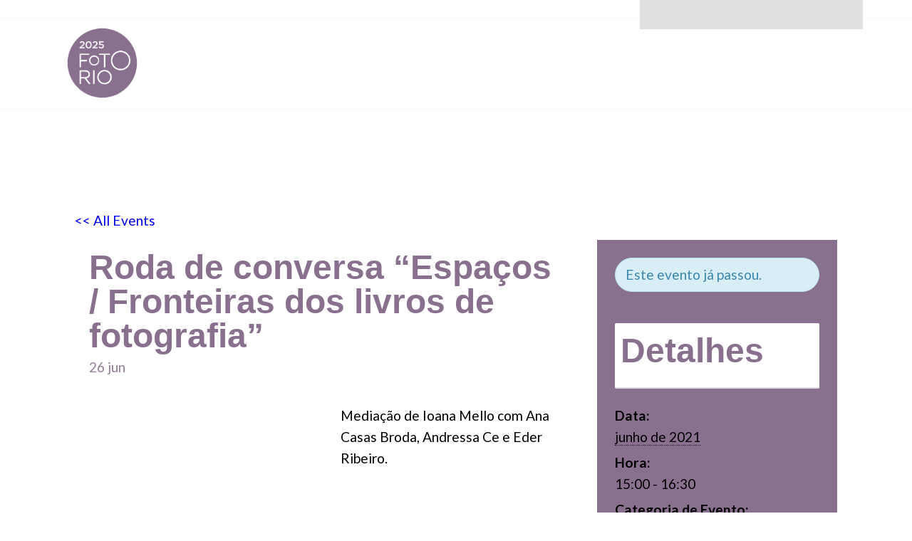

--- FILE ---
content_type: text/html; charset=UTF-8
request_url: https://www.fotorio.fot.br/event/roda-de-conversa-espacos-fronteiras-dos-livros-de-fotografia/
body_size: 34173
content:
<!DOCTYPE html>
<html lang="pt-BR" class="no-js
									 scheme_2023										">
<head>
	<meta name="viewport" content="width=device-width, initial-scale=1, maximum-scale=1, user-scalable=no">
			<meta charset="UTF-8">
		<meta name="viewport" content="width=device-width, initial-scale=1, maximum-scale=1">
		<meta name="format-detection" content="telephone=no">
		<link rel="profile" href="//gmpg.org/xfn/11">
		<title>Roda de conversa “Espaços / Fronteiras dos livros de fotografia” &#8211; Foto</title>
<meta name='robots' content='noindex,nofollow' />
<link rel='dns-prefetch' href='//fonts.googleapis.com' />
<link rel='dns-prefetch' href='//s.w.org' />
<link rel="alternate" type="application/rss+xml" title="Feed para Foto &raquo;" href="https://www.fotorio.fot.br/feed/" />
<link rel="alternate" type="application/rss+xml" title="Feed de comentários para Foto &raquo;" href="https://www.fotorio.fot.br/comments/feed/" />
<link rel="alternate" type="text/calendar" title="Foto &raquo; do iCal Feed" href="https://www.fotorio.fot.br/events/?ical=1" />
<link rel="alternate" type="application/rss+xml" title="Feed de comentários para Foto &raquo; Roda de conversa “Espaços / Fronteiras dos livros de fotografia”" href="https://www.fotorio.fot.br/event/roda-de-conversa-espacos-fronteiras-dos-livros-de-fotografia/feed/" />
<meta property="og:url" content="https://www.fotorio.fot.br/event/roda-de-conversa-espacos-fronteiras-dos-livros-de-fotografia/ "/>
			<meta property="og:title" content="Roda de conversa “Espaços / Fronteiras dos livros de fotografia”" />
			<meta property="og:description" content="Mediação de Ioana Mello com Ana Casas Broda, Andressa Ce e Eder Ribeiro." />  
			<meta property="og:type" content="article" />		<script type="text/javascript">
			window._wpemojiSettings = {"baseUrl":"https:\/\/s.w.org\/images\/core\/emoji\/13.0.0\/72x72\/","ext":".png","svgUrl":"https:\/\/s.w.org\/images\/core\/emoji\/13.0.0\/svg\/","svgExt":".svg","source":{"concatemoji":"https:\/\/www.fotorio.fot.br\/wp-includes\/js\/wp-emoji-release.min.js?ver=5.5.11"}};
			!function(e,a,t){var n,r,o,i=a.createElement("canvas"),p=i.getContext&&i.getContext("2d");function s(e,t){var a=String.fromCharCode;p.clearRect(0,0,i.width,i.height),p.fillText(a.apply(this,e),0,0);e=i.toDataURL();return p.clearRect(0,0,i.width,i.height),p.fillText(a.apply(this,t),0,0),e===i.toDataURL()}function c(e){var t=a.createElement("script");t.src=e,t.defer=t.type="text/javascript",a.getElementsByTagName("head")[0].appendChild(t)}for(o=Array("flag","emoji"),t.supports={everything:!0,everythingExceptFlag:!0},r=0;r<o.length;r++)t.supports[o[r]]=function(e){if(!p||!p.fillText)return!1;switch(p.textBaseline="top",p.font="600 32px Arial",e){case"flag":return s([127987,65039,8205,9895,65039],[127987,65039,8203,9895,65039])?!1:!s([55356,56826,55356,56819],[55356,56826,8203,55356,56819])&&!s([55356,57332,56128,56423,56128,56418,56128,56421,56128,56430,56128,56423,56128,56447],[55356,57332,8203,56128,56423,8203,56128,56418,8203,56128,56421,8203,56128,56430,8203,56128,56423,8203,56128,56447]);case"emoji":return!s([55357,56424,8205,55356,57212],[55357,56424,8203,55356,57212])}return!1}(o[r]),t.supports.everything=t.supports.everything&&t.supports[o[r]],"flag"!==o[r]&&(t.supports.everythingExceptFlag=t.supports.everythingExceptFlag&&t.supports[o[r]]);t.supports.everythingExceptFlag=t.supports.everythingExceptFlag&&!t.supports.flag,t.DOMReady=!1,t.readyCallback=function(){t.DOMReady=!0},t.supports.everything||(n=function(){t.readyCallback()},a.addEventListener?(a.addEventListener("DOMContentLoaded",n,!1),e.addEventListener("load",n,!1)):(e.attachEvent("onload",n),a.attachEvent("onreadystatechange",function(){"complete"===a.readyState&&t.readyCallback()})),(n=t.source||{}).concatemoji?c(n.concatemoji):n.wpemoji&&n.twemoji&&(c(n.twemoji),c(n.wpemoji)))}(window,document,window._wpemojiSettings);
		</script>
		<style type="text/css">
img.wp-smiley,
img.emoji {
	display: inline !important;
	border: none !important;
	box-shadow: none !important;
	height: 1em !important;
	width: 1em !important;
	margin: 0 .07em !important;
	vertical-align: -0.1em !important;
	background: none !important;
	padding: 0 !important;
}
</style>
	<link property="stylesheet" rel='stylesheet' id='tribe-common-skeleton-style-css'  href='https://www.fotorio.fot.br/wp-content/plugins/the-events-calendar/common/src/resources/css/common-skeleton.min.css?ver=4.12.14' type='text/css' media='all' />
<link property="stylesheet" rel='stylesheet' id='tribe-events-views-v2-bootstrap-datepicker-styles-css'  href='https://www.fotorio.fot.br/wp-content/plugins/the-events-calendar/vendor/bootstrap-datepicker/css/bootstrap-datepicker.standalone.min.css?ver=5.3.0' type='text/css' media='all' />
<link property="stylesheet" rel='stylesheet' id='tribe-tooltipster-css-css'  href='https://www.fotorio.fot.br/wp-content/plugins/the-events-calendar/common/vendor/tooltipster/tooltipster.bundle.min.css?ver=4.12.14' type='text/css' media='all' />
<link property="stylesheet" rel='stylesheet' id='tribe-events-views-v2-skeleton-css'  href='https://www.fotorio.fot.br/wp-content/plugins/the-events-calendar/src/resources/css/views-skeleton.min.css?ver=5.3.0' type='text/css' media='all' />
<link property="stylesheet" rel='stylesheet' id='tribe-events-custom-jquery-styles-css'  href='https://www.fotorio.fot.br/wp-content/plugins/the-events-calendar/vendor/jquery/smoothness/jquery-ui-1.8.23.custom.css?ver=5.3.0' type='text/css' media='all' />
<link property="stylesheet" rel='stylesheet' id='tribe-events-bootstrap-datepicker-css-css'  href='https://www.fotorio.fot.br/wp-content/plugins/the-events-calendar/vendor/bootstrap-datepicker/css/bootstrap-datepicker.standalone.min.css?ver=5.3.0' type='text/css' media='all' />
<link property="stylesheet" rel='stylesheet' id='tribe-events-calendar-style-css'  href='https://www.fotorio.fot.br/wp-content/plugins/the-events-calendar/src/resources/css/tribe-events-skeleton.min.css?ver=5.3.0' type='text/css' media='all' />
<link property="stylesheet" rel='stylesheet' id='tribe-tooltip-css'  href='https://www.fotorio.fot.br/wp-content/plugins/the-events-calendar/common/src/resources/css/tooltip.min.css?ver=4.12.14' type='text/css' media='all' />
<link property="stylesheet" rel='stylesheet' id='tribe-events-calendar-pro-style-css'  href='https://www.fotorio.fot.br/wp-content/plugins/events-calendar-pro/src/resources/css/tribe-events-pro-skeleton.min.css?ver=5.1.6' type='text/css' media='all' />
<link property="stylesheet" rel='stylesheet' id='tribe-events-calendar-full-pro-mobile-style-css'  href='https://www.fotorio.fot.br/wp-content/plugins/events-calendar-pro/src/resources/css/tribe-events-pro-full-mobile.min.css?ver=5.1.6' type='text/css' media='only screen and (max-width: 768px)' />
<link property="stylesheet" rel='stylesheet' id='tribe-events-calendar-pro-mobile-style-css'  href='https://www.fotorio.fot.br/wp-content/plugins/events-calendar-pro/src/resources/css/tribe-events-pro-theme-mobile.min.css?ver=5.1.6' type='text/css' media='only screen and (max-width: 768px)' />
<link property="stylesheet" rel='stylesheet' id='tribe-events-pro-views-v2-skeleton-css'  href='https://www.fotorio.fot.br/wp-content/plugins/events-calendar-pro/src/resources/css/views-skeleton.min.css?ver=5.1.6' type='text/css' media='all' />
<link property="stylesheet" rel='stylesheet' id='wp-block-library-css'  href='https://www.fotorio.fot.br/wp-content/plugins/gutenberg/build/block-library/style.css?ver=1605705726' type='text/css' media='all' />
<link property="stylesheet" rel='stylesheet' id='jetpack-layout-grid-css'  href='https://www.fotorio.fot.br/wp-content/plugins/layout-grid/style.css?ver=1599457724' type='text/css' media='all' />
<link property="stylesheet" rel='stylesheet' id='contact-form-7-css'  href='https://www.fotorio.fot.br/wp-content/plugins/contact-form-7/includes/css/styles.css?ver=5.3' type='text/css' media='all' />
<style id='global-styles-inline-css' type='text/css'>
:root{--wp--preset--color--bg_color: #f1f1f1;--wp--preset--color--bd_color: #3e3e34;--wp--preset--color--text_dark: #131313;--wp--preset--color--text_light: #686860;--wp--preset--color--text_link: #ec008c;--wp--preset--color--text_hover: #ec008c;--wp--preset--color--text_link2: #80d572;--wp--preset--color--text_hover2: #ec008c;--wp--preset--color--text_link3: #ec008c;--wp--preset--color--text_hover3: #ec008c;--wp--preset--gradient--vivid-cyan-blue-to-vivid-purple: linear-gradient(135deg,rgba(6,147,227,1) 0%,rgb(155,81,224) 100%);--wp--preset--gradient--light-green-cyan-to-vivid-green-cyan: linear-gradient(135deg,rgb(122,220,180) 0%,rgb(0,208,130) 100%);--wp--preset--gradient--luminous-vivid-amber-to-luminous-vivid-orange: linear-gradient(135deg,rgba(252,185,0,1) 0%,rgba(255,105,0,1) 100%);--wp--preset--gradient--luminous-vivid-orange-to-vivid-red: linear-gradient(135deg,rgba(255,105,0,1) 0%,rgb(207,46,46) 100%);--wp--preset--gradient--very-light-gray-to-cyan-bluish-gray: linear-gradient(135deg,rgb(238,238,238) 0%,rgb(169,184,195) 100%);--wp--preset--gradient--cool-to-warm-spectrum: linear-gradient(135deg,rgb(74,234,220) 0%,rgb(151,120,209) 20%,rgb(207,42,186) 40%,rgb(238,44,130) 60%,rgb(251,105,98) 80%,rgb(254,248,76) 100%);--wp--preset--gradient--blush-light-purple: linear-gradient(135deg,rgb(255,206,236) 0%,rgb(152,150,240) 100%);--wp--preset--gradient--blush-bordeaux: linear-gradient(135deg,rgb(254,205,165) 0%,rgb(254,45,45) 50%,rgb(107,0,62) 100%);--wp--preset--gradient--luminous-dusk: linear-gradient(135deg,rgb(255,203,112) 0%,rgb(199,81,192) 50%,rgb(65,88,208) 100%);--wp--preset--gradient--pale-ocean: linear-gradient(135deg,rgb(255,245,203) 0%,rgb(182,227,212) 50%,rgb(51,167,181) 100%);--wp--preset--gradient--electric-grass: linear-gradient(135deg,rgb(202,248,128) 0%,rgb(113,206,126) 100%);--wp--preset--gradient--midnight: linear-gradient(135deg,rgb(2,3,129) 0%,rgb(40,116,252) 100%);--wp--preset--font-size--small: 13;--wp--preset--font-size--normal: 16;--wp--preset--font-size--medium: 20;--wp--preset--font-size--large: 36;--wp--preset--font-size--huge: 42;--wp--preset--font-style--normal: normal;--wp--preset--font-style--italic: italic;--wp--preset--font-weight--100: 100;--wp--preset--font-weight--200: 200;--wp--preset--font-weight--300: 300;--wp--preset--font-weight--400: 400;--wp--preset--font-weight--500: 500;--wp--preset--font-weight--600: 600;--wp--preset--font-weight--700: 700;--wp--preset--font-weight--800: 800;--wp--preset--font-weight--900: 900;--wp--preset--text-decoration--underline: underline;--wp--preset--text-decoration--strikethrough: line-through;--wp--preset--text-transform--uppercase: uppercase;--wp--preset--text-transform--lowercase: lowercase;--wp--preset--text-transform--capitalize: capitalize;}.has-bg_color-color{color: #f1f1f1;}.has-bg_color-background-color{background-color: #f1f1f1;}.has-bd_color-color{color: #3e3e34;}.has-bd_color-background-color{background-color: #3e3e34;}.has-text_dark-color{color: #131313;}.has-text_dark-background-color{background-color: #131313;}.has-text_light-color{color: #686860;}.has-text_light-background-color{background-color: #686860;}.has-text_link-color{color: #ec008c;}.has-text_link-background-color{background-color: #ec008c;}.has-text_hover-color{color: #ec008c;}.has-text_hover-background-color{background-color: #ec008c;}.has-text_link2-color{color: #80d572;}.has-text_link2-background-color{background-color: #80d572;}.has-text_hover2-color{color: #ec008c;}.has-text_hover2-background-color{background-color: #ec008c;}.has-text_link3-color{color: #ec008c;}.has-text_link3-background-color{background-color: #ec008c;}.has-text_hover3-color{color: #ec008c;}.has-text_hover3-background-color{background-color: #ec008c;}.has-vivid-cyan-blue-to-vivid-purple-gradient-background{background: linear-gradient(135deg,rgba(6,147,227,1) 0%,rgb(155,81,224) 100%);}.has-light-green-cyan-to-vivid-green-cyan-gradient-background{background: linear-gradient(135deg,rgb(122,220,180) 0%,rgb(0,208,130) 100%);}.has-luminous-vivid-amber-to-luminous-vivid-orange-gradient-background{background: linear-gradient(135deg,rgba(252,185,0,1) 0%,rgba(255,105,0,1) 100%);}.has-luminous-vivid-orange-to-vivid-red-gradient-background{background: linear-gradient(135deg,rgba(255,105,0,1) 0%,rgb(207,46,46) 100%);}.has-very-light-gray-to-cyan-bluish-gray-gradient-background{background: linear-gradient(135deg,rgb(238,238,238) 0%,rgb(169,184,195) 100%);}.has-cool-to-warm-spectrum-gradient-background{background: linear-gradient(135deg,rgb(74,234,220) 0%,rgb(151,120,209) 20%,rgb(207,42,186) 40%,rgb(238,44,130) 60%,rgb(251,105,98) 80%,rgb(254,248,76) 100%);}.has-blush-light-purple-gradient-background{background: linear-gradient(135deg,rgb(255,206,236) 0%,rgb(152,150,240) 100%);}.has-blush-bordeaux-gradient-background{background: linear-gradient(135deg,rgb(254,205,165) 0%,rgb(254,45,45) 50%,rgb(107,0,62) 100%);}.has-luminous-dusk-gradient-background{background: linear-gradient(135deg,rgb(255,203,112) 0%,rgb(199,81,192) 50%,rgb(65,88,208) 100%);}.has-pale-ocean-gradient-background{background: linear-gradient(135deg,rgb(255,245,203) 0%,rgb(182,227,212) 50%,rgb(51,167,181) 100%);}.has-electric-grass-gradient-background{background: linear-gradient(135deg,rgb(202,248,128) 0%,rgb(113,206,126) 100%);}.has-midnight-gradient-background{background: linear-gradient(135deg,rgb(2,3,129) 0%,rgb(40,116,252) 100%);}.has-small-font-size{font-size: 13;}.has-normal-font-size{font-size: 16;}.has-medium-font-size{font-size: 20;}.has-large-font-size{font-size: 36;}.has-huge-font-size{font-size: 42;}.has-normal-font-style{font-style: normal;}.has-italic-font-style{font-style: italic;}.has-100-font-weight{font-weight: 100;}.has-200-font-weight{font-weight: 200;}.has-300-font-weight{font-weight: 300;}.has-400-font-weight{font-weight: 400;}.has-500-font-weight{font-weight: 500;}.has-600-font-weight{font-weight: 600;}.has-700-font-weight{font-weight: 700;}.has-800-font-weight{font-weight: 800;}.has-900-font-weight{font-weight: 900;}.has-underline-text-decoration{text-decoration: underline;}.has-strikethrough-text-decoration{text-decoration: line-through;}.has-uppercase-text-transform{text-transform: uppercase;}.has-lowercase-text-transform{text-transform: lowercase;}.has-capitalize-text-transform{text-transform: capitalize;}
</style>
<link property="stylesheet" rel='stylesheet' id='rs-plugin-settings-css'  href='https://www.fotorio.fot.br/wp-content/plugins/revslider/public/assets/css/rs6.css?ver=6.2.2' type='text/css' media='all' />
<style id='rs-plugin-settings-inline-css' type='text/css'>
#rs-demo-id {}
</style>
<link property="stylesheet" rel='stylesheet' id='trx_addons-icons-css'  href='https://www.fotorio.fot.br/wp-content/plugins/trx_addons/css/font-icons/css/trx_addons_icons.css' type='text/css' media='all' />
<link property="stylesheet" rel='stylesheet' id='jquery-swiper-css'  href='https://www.fotorio.fot.br/wp-content/plugins/trx_addons/js/swiper/swiper.min.css' type='text/css' media='all' />
<link property="stylesheet" rel='stylesheet' id='magnific-popup-css'  href='https://www.fotorio.fot.br/wp-content/plugins/trx_addons/js/magnific/magnific-popup.min.css' type='text/css' media='all' />
<link property="stylesheet" rel='stylesheet' id='trx_addons-css'  href='https://www.fotorio.fot.br/wp-content/plugins/trx_addons/css/__styles.css' type='text/css' media='all' />
<link property="stylesheet" rel='stylesheet' id='trx_addons-animation-css'  href='https://www.fotorio.fot.br/wp-content/plugins/trx_addons/css/trx_addons.animation.css' type='text/css' media='all' />
<link property="stylesheet" rel='stylesheet' id='trx-popup-style-css'  href='https://www.fotorio.fot.br/wp-content/plugins/trx_popup/css/style.css' type='text/css' media='all' />
<link property="stylesheet" rel='stylesheet' id='trx-popup-custom-css'  href='https://www.fotorio.fot.br/wp-content/plugins/trx_popup/css/custom.css' type='text/css' media='all' />
<link property="stylesheet" rel='stylesheet' id='trx-popup-stylesheet-css'  href='https://www.fotorio.fot.br/wp-content/plugins/trx_popup/css/fonts/Inter/stylesheet.css' type='text/css' media='all' />
<link property="stylesheet" rel='stylesheet' id='elementor-icons-css'  href='https://www.fotorio.fot.br/wp-content/plugins/elementor/assets/lib/eicons/css/elementor-icons.min.css?ver=5.9.1' type='text/css' media='all' />
<link property="stylesheet" rel='stylesheet' id='elementor-animations-css'  href='https://www.fotorio.fot.br/wp-content/plugins/elementor/assets/lib/animations/animations.min.css?ver=3.0.14' type='text/css' media='all' />
<link property="stylesheet" rel='stylesheet' id='elementor-frontend-legacy-css'  href='https://www.fotorio.fot.br/wp-content/plugins/elementor/assets/css/frontend-legacy.min.css?ver=3.0.14' type='text/css' media='all' />
<link property="stylesheet" rel='stylesheet' id='elementor-frontend-css'  href='https://www.fotorio.fot.br/wp-content/plugins/elementor/assets/css/frontend.min.css?ver=3.0.14' type='text/css' media='all' />
<style id='elementor-frontend-inline-css' type='text/css'>
.elementor-kit-88{--e-global-color-primary:#6EC1E4;--e-global-color-secondary:#54595F;--e-global-color-text:#7A7A7A;--e-global-color-accent:#61CE70;--e-global-typography-primary-font-family:"Roboto";--e-global-typography-primary-font-weight:600;--e-global-typography-secondary-font-family:"Roboto";--e-global-typography-secondary-font-weight:300;--e-global-typography-text-font-family:"Roboto";--e-global-typography-text-font-weight:400;--e-global-typography-accent-font-family:"Roboto";--e-global-typography-accent-font-weight:500;background-color:#FFFFFF00;}.elementor-section.elementor-section-boxed > .elementor-container{max-width:1140px;}.elementor-widget:not(:last-child){margin-bottom:20px;}{}h1.entry-title{display:var(--page-title-display);}@media(max-width:1024px){.elementor-section.elementor-section-boxed > .elementor-container{max-width:1025px;}}@media(max-width:767px){.elementor-section.elementor-section-boxed > .elementor-container{max-width:768px;}}
</style>
<link property="stylesheet" rel='stylesheet' id='she-header-style-css'  href='https://www.fotorio.fot.br/wp-content/plugins/sticky-header-effects-for-elementor/assets/css/she-header-style.css?ver=1.4.3' type='text/css' media='all' />
<link property="stylesheet" rel='stylesheet' id='google-fonts-1-css'  href='https://fonts.googleapis.com/css?family=Roboto%3A100%2C100italic%2C200%2C200italic%2C300%2C300italic%2C400%2C400italic%2C500%2C500italic%2C600%2C600italic%2C700%2C700italic%2C800%2C800italic%2C900%2C900italic&#038;ver=5.5.11' type='text/css' media='all' />
<link property="stylesheet" rel='stylesheet' id='tf-compiled-options-ect-css'  href='http://www.fotorio.fot.br/wp-content/uploads/titan-framework-ect-css.css?ver=5.5.11' type='text/css' media='all' />
<link property="stylesheet" rel='stylesheet' id='tf-google-webfont-monda-css'  href='//fonts.googleapis.com/css?family=Monda%3A500%2C400&#038;subset=latin%2Clatin-ext&#038;ver=5.5.11' type='text/css' media='all' />
<link property="stylesheet" rel='stylesheet' id='tf-google-webfont-open-sans-css'  href='//fonts.googleapis.com/css?family=Open+Sans%3Ainherit%2Cinherititalic%2C400&#038;subset=latin%2Clatin-ext&#038;ver=5.5.11' type='text/css' media='all' />
<link property="stylesheet" rel='stylesheet' id='ozeum-font-Metropolis-css'  href='https://www.fotorio.fot.br/wp-content/themes/ozeum/skins/default/css/font-face/Metropolis/stylesheet.css' type='text/css' media='all' />
<link property="stylesheet" rel='stylesheet' id='ozeum-font-google_fonts-css'  href='https://fonts.googleapis.com/css?family=Cardo:400,400italic,700|Lato:400,400italic,700,700italic|Roboto:400,500,700&#038;subset=latin,latin-ext' type='text/css' media='all' />
<link property="stylesheet" rel='stylesheet' id='ozeum-icons-css'  href='https://www.fotorio.fot.br/wp-content/themes/ozeum/css/font-icons/css/fontello.css' type='text/css' media='all' />
<link property="stylesheet" rel='stylesheet' id='ozeum-main-css'  href='https://www.fotorio.fot.br/wp-content/themes/ozeum/style.css' type='text/css' media='all' />
<style id='ozeum-main-inline-css' type='text/css'>
.post-navigation .nav-previous a {padding-left: 0 !important;}
				         .post-navigation .nav-previous a .nav-arrow  {display: none;}
				         .post-navigation .nav-previous a .nav-arrow { background-color: rgba(128,128,128,0.05); border: 1px solid rgba(128,128,128,0.1); }.post-navigation .nav-previous a .nav-arrow:after { top: 0; opacity: 1; }.post-navigation .nav-next a {padding-right: 0 !important;}
				         .post-navigation .nav-next a .nav-arrow  {display: none;}
				         .post-navigation .nav-next a .nav-arrow { background-color: rgba(128,128,128,0.05); border: 1px solid rgba(128,128,128,0.1); }.post-navigation .nav-next a .nav-arrow:after { top: 0; opacity: 1; }
</style>
<link property="stylesheet" rel='stylesheet' id='mediaelement-css'  href='https://www.fotorio.fot.br/wp-includes/js/mediaelement/mediaelementplayer-legacy.min.css?ver=4.2.13-9993131' type='text/css' media='all' />
<link property="stylesheet" rel='stylesheet' id='wp-mediaelement-css'  href='https://www.fotorio.fot.br/wp-includes/js/mediaelement/wp-mediaelement.min.css?ver=5.5.11' type='text/css' media='all' />
<link property="stylesheet" rel='stylesheet' id='ozeum-skin-default-css'  href='https://www.fotorio.fot.br/wp-content/themes/ozeum/skins/default/css/style.css' type='text/css' media='all' />
<link property="stylesheet" rel='stylesheet' id='ozeum-plugins-css'  href='https://www.fotorio.fot.br/wp-content/themes/ozeum/skins/default/css/__plugins.css' type='text/css' media='all' />
<link property="stylesheet" rel='stylesheet' id='ozeum-custom-css'  href='https://www.fotorio.fot.br/wp-content/themes/ozeum/skins/default/css/__custom.css' type='text/css' media='all' />
<link property="stylesheet" rel='stylesheet' id='ozeum-color-default-css'  href='https://www.fotorio.fot.br/wp-content/themes/ozeum/skins/default/css/__colors-default.css' type='text/css' media='all' />
<link property="stylesheet" rel='stylesheet' id='ozeum-color-dark-css'  href='https://www.fotorio.fot.br/wp-content/themes/ozeum/skins/default/css/__colors-dark.css' type='text/css' media='all' />
<link property="stylesheet" rel='stylesheet' id='ozeum-color-site-css'  href='https://www.fotorio.fot.br/wp-content/themes/ozeum/skins/default/css/__colors-site.css' type='text/css' media='all' />
<link property="stylesheet" rel='stylesheet' id='ozeum-color-rodap-css'  href='https://www.fotorio.fot.br/wp-content/themes/ozeum/skins/default/css/__colors-rodap.css' type='text/css' media='all' />
<link property="stylesheet" rel='stylesheet' id='trx_addons-responsive-css'  href='https://www.fotorio.fot.br/wp-content/plugins/trx_addons/css/__responsive.css' type='text/css' media='all' />
<link property="stylesheet" rel='stylesheet' id='ozeum-responsive-css'  href='https://www.fotorio.fot.br/wp-content/themes/ozeum/skins/default/css/__responsive.css' type='text/css' media='all' />
<style id='jetpack-global-styles-frontend-style-inline-css' type='text/css'>
:root { --font-headings: unset; --font-base: unset; --font-headings-default: -apple-system,BlinkMacSystemFont,"Segoe UI",Roboto,Oxygen-Sans,Ubuntu,Cantarell,"Helvetica Neue",sans-serif; --font-base-default: -apple-system,BlinkMacSystemFont,"Segoe UI",Roboto,Oxygen-Sans,Ubuntu,Cantarell,"Helvetica Neue",sans-serif;}
</style>
<script type='text/javascript' src='https://www.fotorio.fot.br/wp-includes/js/jquery/jquery.js?ver=1.12.4-wp' id='jquery-core-js'></script>
<script type='text/javascript' src='https://www.fotorio.fot.br/wp-content/plugins/sticky-header-effects-for-elementor/assets/js/she-header.js?ver=1.4.3' id='she-header-js'></script>
<link rel="https://api.w.org/" href="https://www.fotorio.fot.br/wp-json/" /><link rel="EditURI" type="application/rsd+xml" title="RSD" href="https://www.fotorio.fot.br/xmlrpc.php?rsd" />
<link rel="wlwmanifest" type="application/wlwmanifest+xml" href="https://www.fotorio.fot.br/wp-includes/wlwmanifest.xml" /> 
<link rel='prev' title='“Espinha” de Shinji Nagabe e “Transas, baladas do último sol” de  Ângela Berlinde' href='https://www.fotorio.fot.br/event/espinha-de-shinji-nagabe-e-transas-baladas-do-ultimo-sol-de-angela-berlinde/' />
<link rel='next' title='Encerramento: Debate “Mulher em Foto”' href='https://www.fotorio.fot.br/event/encerramento-debate-mulher-em-foto/' />
<meta name="generator" content="WordPress 5.5.11" />
<link rel="canonical" href="https://www.fotorio.fot.br/event/roda-de-conversa-espacos-fronteiras-dos-livros-de-fotografia/" />
<link rel='shortlink' href='https://www.fotorio.fot.br/?p=2617' />
<link rel="alternate" type="application/json+oembed" href="https://www.fotorio.fot.br/wp-json/oembed/1.0/embed?url=https%3A%2F%2Fwww.fotorio.fot.br%2Fevent%2Froda-de-conversa-espacos-fronteiras-dos-livros-de-fotografia%2F" />
<link rel="alternate" type="text/xml+oembed" href="https://www.fotorio.fot.br/wp-json/oembed/1.0/embed?url=https%3A%2F%2Fwww.fotorio.fot.br%2Fevent%2Froda-de-conversa-espacos-fronteiras-dos-livros-de-fotografia%2F&#038;format=xml" />
<meta name="tec-api-version" content="v1"><meta name="tec-api-origin" content="https://www.fotorio.fot.br"><link rel="https://theeventscalendar.com/" href="https://www.fotorio.fot.br/wp-json/tribe/events/v1/events/2617" /><script type="application/ld+json">
[{"@context":"http://schema.org","@type":"Event","name":"Roda de conversa \u201cEspa\u00e7os / Fronteiras dos livros de fotografia\u201d","description":"&lt;p&gt;Media\u00e7\u00e3o de Ioana Mello com Ana Casas Broda, Andressa Ce e Eder Ribeiro.&lt;/p&gt;\\n","url":"https://www.fotorio.fot.br/event/roda-de-conversa-espacos-fronteiras-dos-livros-de-fotografia/","startDate":"2021-06-26T15:00:00-03:00","endDate":"2021-06-26T16:30:00-03:00","performer":"Organization"}]
</script><meta name="generator" content="Powered by Slider Revolution 6.2.2 - responsive, Mobile-Friendly Slider Plugin for WordPress with comfortable drag and drop interface." />
<link rel="icon" href="https://www.fotorio.fot.br/wp-content/uploads/2025/07/cropped-Marca-FR25-cor-fio-32x32.png" sizes="32x32" />
<link rel="icon" href="https://www.fotorio.fot.br/wp-content/uploads/2025/07/cropped-Marca-FR25-cor-fio-192x192.png" sizes="192x192" />
<link rel="apple-touch-icon" href="https://www.fotorio.fot.br/wp-content/uploads/2025/07/cropped-Marca-FR25-cor-fio-180x180.png" />
<meta name="msapplication-TileImage" content="https://www.fotorio.fot.br/wp-content/uploads/2025/07/cropped-Marca-FR25-cor-fio-270x270.png" />
<script type="text/javascript">function setREVStartSize(e){			
			try {								
				var pw = document.getElementById(e.c).parentNode.offsetWidth,
					newh;
				pw = pw===0 || isNaN(pw) ? window.innerWidth : pw;
				e.tabw = e.tabw===undefined ? 0 : parseInt(e.tabw);
				e.thumbw = e.thumbw===undefined ? 0 : parseInt(e.thumbw);
				e.tabh = e.tabh===undefined ? 0 : parseInt(e.tabh);
				e.thumbh = e.thumbh===undefined ? 0 : parseInt(e.thumbh);
				e.tabhide = e.tabhide===undefined ? 0 : parseInt(e.tabhide);
				e.thumbhide = e.thumbhide===undefined ? 0 : parseInt(e.thumbhide);
				e.mh = e.mh===undefined || e.mh=="" || e.mh==="auto" ? 0 : parseInt(e.mh,0);		
				if(e.layout==="fullscreen" || e.l==="fullscreen") 						
					newh = Math.max(e.mh,window.innerHeight);				
				else{					
					e.gw = Array.isArray(e.gw) ? e.gw : [e.gw];
					for (var i in e.rl) if (e.gw[i]===undefined || e.gw[i]===0) e.gw[i] = e.gw[i-1];					
					e.gh = e.el===undefined || e.el==="" || (Array.isArray(e.el) && e.el.length==0)? e.gh : e.el;
					e.gh = Array.isArray(e.gh) ? e.gh : [e.gh];
					for (var i in e.rl) if (e.gh[i]===undefined || e.gh[i]===0) e.gh[i] = e.gh[i-1];
										
					var nl = new Array(e.rl.length),
						ix = 0,						
						sl;					
					e.tabw = e.tabhide>=pw ? 0 : e.tabw;
					e.thumbw = e.thumbhide>=pw ? 0 : e.thumbw;
					e.tabh = e.tabhide>=pw ? 0 : e.tabh;
					e.thumbh = e.thumbhide>=pw ? 0 : e.thumbh;					
					for (var i in e.rl) nl[i] = e.rl[i]<window.innerWidth ? 0 : e.rl[i];
					sl = nl[0];									
					for (var i in nl) if (sl>nl[i] && nl[i]>0) { sl = nl[i]; ix=i;}															
					var m = pw>(e.gw[ix]+e.tabw+e.thumbw) ? 1 : (pw-(e.tabw+e.thumbw)) / (e.gw[ix]);					

					newh =  (e.type==="carousel" && e.justify==="true" ? e.gh[ix] : (e.gh[ix] * m)) + (e.tabh + e.thumbh);
				}			
				
				if(window.rs_init_css===undefined) window.rs_init_css = document.head.appendChild(document.createElement("style"));					
				document.getElementById(e.c).height = newh;
				window.rs_init_css.innerHTML += "#"+e.c+"_wrapper { height: "+newh+"px }";				
			} catch(e){
				console.log("Failure at Presize of Slider:" + e)
			}					   
		  };</script>
		<style type="text/css" id="wp-custom-css">
			.post_featured.sc_team_item_thumb.trx_addons_hover.trx_addons_hover_style_info {
    border-radius: 50%;
}
h4.sc_team_item_title.entry-title a {
    color: #b92026;
}
.elementor-invisible {
visibility: visible;
}
.elementor-accordion-item {
    z-index: 9999 !important;
}
section.elementor-section.elementor-top-section.elementor-element.elementor-element-35d20b2.elementor-section-content-middle.sc_layouts_row.sc_layouts_row_type_narrow.scheme_dark.no_margin_item.sc_layouts_hide_on_tablet.sc_layouts_hide_on_mobile.elementor-section-boxed.elementor-section-height-default.elementor-section-height-default {
    z-index: 9999 !important;
}
.scheme_dark .trx_addons_hover_mask {
    background-color: rgb(236 0 140 / 0.5) !important;
}



@media (max-width: 479px) {
.elementor-section.elementor-section-boxed>.elementor-container.elementor-column-gap-extended, .body_style_boxed .elementor-section.elementor-section-boxed>.elementor-container.elementor-column-gap-extended, .body_style_fullwide.sidebar_hide .elementor-section.elementor-section-boxed>.elementor-container.elementor-column-gap-extended {
    max-width: 370px;
}
	.content_wrap, .content_container {
    width: 370px !important;
}
	.elementor-section.elementor-section-boxed>.elementor-container.elementor-column-gap-default, .body_style_boxed .elementor-section.elementor-section-boxed>.elementor-container.elementor-column-gap-default, .body_style_fullwide.sidebar_hide .elementor-section.elementor-section-boxed>.elementor-container.elementor-column-gap-default {
    max-width: 370px;
}
	.elementor-section.elementor-section-boxed>.elementor-container.elementor-column-gap-no, .body_style_boxed .elementor-section.elementor-section-boxed>.elementor-container.elementor-column-gap-no, .body_style_fullwide.sidebar_hide .elementor-section.elementor-section-boxed>.elementor-container.elementor-column-gap-no {
    max-width: 370px;
}
	.elementor-67 .elementor-element.elementor-element-3a02a60 {
    padding: 0px !important;
}
	.post_header.entry-header {
    margin-left: 10px;
}
	.post_content.entry-content {
    margin-left: 10px;
}
	.elementor-section.elementor-section-boxed>.elementor-container.elementor-column-gap-wider, .body_style_boxed .elementor-section.elementor-section-boxed>.elementor-container.elementor-column-gap-wider, .body_style_fullwide.sidebar_hide .elementor-section.elementor-section-boxed>.elementor-container.elementor-column-gap-wider {
    max-width: 370px;
}
	.menu_mobile .menu_mobile_nav_area>ul>li>a {
    font-size: 16px !important;
}
}
.elementor-text-editor.elementor-clearfix p {
    font-size: 15px;
}

.button {
  background-color: #ffffff; /* Green */
  border: none;
  padding: 16px 32px;
  text-align: center;
  text-decoration: none;
  display: inline-block;
  font-size: 16px;
  margin: 10px 10px;
  transition-duration: 0.4s;
  cursor: pointer;
}
.bt-palestras1 {
  background-color: white; 
  color: black !important; 
	border: 5px solid #ffffff;
}
.bt-palestras1:link, a:visited {
  color: black;
  padding: 14px 25px;
  text-align: center;
  text-decoration: none;
  display: inline-block;
}
.bt-palestras1:hover {
  background-color: white;
  text-decoration-color: #ffffff !important;
	border: 5px solid #ffffff;
}
.bt-palestras2 {
  background-color: black; 
  color: white !important; 
	border: 5px solid #000000;
}
.bt-palestras2:link, a:visited {
  color: black;
  padding: 14px 25px;
  text-align: center;
  text-decoration: none;
  display: inline-block;
}
.bt-palestras2:hover {
  background-color: black;
  text-decoration-color: #000000 !important;
		border: 5px solid #000000;
}
.bt-palestras1 a {
    color: #000000;
}
.bt-palestras2 a {
    color: #ffffff;
}
a.fc-col-header-cell-cushion {
    text-transform: capitalize;
}
li#menu-item-2360 span {
    text-transform: initial;
}

.scheme_dark table th {
    background-color: #ffffff !important;
}
.scheme_dark table>tbody>tr:nth-child(2n+1)>td {
    background-color: #ffffff !important;
}
.scheme_dark table>tbody>tr:nth-child(2n)>td {
    background-color: #ffffff !important;
}
.scheme_dark table td, .scheme_dark table th + td, .scheme_dark table td + td {
    border-color: #b92026 !important;
}
.fc-daygrid-day-top {
    float: left;
    font-weight: 900;
}
td.fc-daygrid-day.fc-day.fc-day-wed.fc-day-today a {
    color: #ec008c !important;
}

a.fc-daygrid-event.fc-daygrid-dot-event.fc-event.fc-event-draggable.fc-event-resizable.fc-event-start.fc-event-end.fc-event-past {
    margin-top: 15%;
}
.scheme_dark table th, .scheme_dark table th + th, .scheme_dark table td + th {
    border-color: #b92026;
}
button.fc-prev-button.fc-button.fc-button-primary {
    background-color: #ec008c;
    border: #ec008c;
}

button.fc-next-button.fc-button.fc-button-primary {
    background-color: #ec008c;
    border: #ec008c;
}

button.fc-timeGridWeek-button.fc-button.fc-button-primary {
    background-color: #ec008c;
    border: #ec008c;
}
button.fc-timeGridDay-button.fc-button.fc-button-primary {
    background-color: #ec008c;
    border: #ec008c;
}
button.fc-listMonth-button.fc-button.fc-button-primary {
    background-color: #ec008c;
    border: #ec008c;
}
button.fc-dayGridMonth-button.fc-button.fc-button-primary {
    background-color: #ec008c;
    border: #ec008c;
}

.scheme_site .sc_layouts_menu_popup .sc_layouts_menu_nav, .scheme_site .sc_layouts_menu_nav>li ul {
    background-color: #ffffff;
}
.postid-2582 .tribe-events-single-section.tribe-events-event-meta.primary.tribe-clearfix {
    margin-top: calc(0em - 1em);
    position: inherit;
    width: 100%;
}
@media (max-width: 979px) {
	.single-tribe_events .tribe-events-content {
    max-width: 100% !important;
}
	.tribe-events-single-section.tribe-events-event-meta.primary.tribe-clearfix {
    margin-top: 15px !important;
    position: relative !important;
    padding: 0;
}
	
element.style {
}
.fc .fc-toolbar.fc-header-toolbar {
    margin-bottom: 1.5em;
}
.fc .fc-header-toolbar.fc-toolbar {
    display: inline-block !important;
    line-height: 4em;
	text-align: center;align-content
	}
	a.fc-daygrid-day-number {
    font-size: 9px;
    margin-top: -50%;
    left: -2px;
}
	.ectbe-modal-content {
    width: 100% !important;
}
	.page_content_wrap {
    width: 92%;
    margin-left: 3%;
}
}
h1.post_title.entry-title {
    line-height: initial;
}
span.sc_layouts_item_details_line1.sc_layouts_iconed_text_line1 {
    color: #ffffff !important;
}

.team_member_page .team_member_details .team_member_details_label {
    display: contents !important;
}
.tribe-events-c-ical.tribe-common-b2.tribe-common-b3--min-medium {
    display: none;
}
.ect-list-post-left .ect-list-date {
    background: #ec008c !important;
    color: #ffffff !important;
}
.ect-list-post h2.ect-list-title a {
    font-weight: 900 !important;
    font-size: 20px !important;
}
a.ect-events-read-more {
    background-color: #ec008c;
    color: #ffffff !important;
    padding: 10px 20px;
    border-radius: 10px;
}

.tribe-common--breakpoint-medium.tribe-events .tribe-events-calendar-month__day:hover:after {
    background-color: #b92026 !important;
}
.tribe-events .tribe-events-calendar-month__day-date-link {
    color: #b92026 !important;
}
.tribe-events-calendar-month__multiday-event-bar {
    background-color: rgb(236, 0, 140) !important;
}
h3.tribe-events-calendar-month__multiday-event-bar-title.tribe-common-h8 {
    color: #ffffff !important;
}
.ect-list-post h2.ect-list-title a {
    color: #131313 !important;
	
}

#ect-events-list-content a.ect-events-read-more {
    margin-top: 5% !important;
	font-size: 12px !important;
	font-weight: 100 !important;
}


.ect-list-post-right .ect-list-description {
    background-color: #f1f1f1 !important;
    border-right: #f1f1f1 !important;
}
.ect-list-post-right-table {
    margin-left: 5%;
}
.ect-list-post-right {
    background: #f1f1f1 !important;
}
a.ect-events-read-more:hover {
    background-color: #b9006e !important;
}
#ect-events-list-content .ect-list-date .ect-date-area {
    color: #ffffff !important;
}

#ect-events-list-content .ect-list-post-right .ect-list-description {
    border-color: #f1f1f1 !important;
    box-shadow: inset 0px 0px 25px -5px #f1f1f1 !important;
}

.single-tribe_events .tribe-events-content {
    max-width: 47%;
    float: right !important;
}
.tribe-events-cal-links {
    width: 47% !important;
    float: left;
    display: contents !important;
}

.tribe-events-single-section.tribe-events-event-meta.primary.tribe-clearfix {
    margin-top: calc(-30em - 1em);
    position: absolute;
    padding: 0;
}
a.tribe-events-gcal.tribe-events-button {
    color: #ffffff;
	padding: 5px 10px;
}
a.tribe-events-ical.tribe-events-button {
    color: #ffffff;
    padding: 5px 10px;
}

.single-tribe_events a.tribe-events-gcal, .single-tribe_events a.tribe-events-gcal:hover, .single-tribe_events a.tribe-events-ical, .single-tribe_events a.tribe-events-ical:hover {
    color: #ffffff;
    padding: 5px 10px;
}

.single-tribe_events .tribe-events-single-event-title, .single-tribe_events .tribe-events-schedule {
    display: block !important;
}

.ect-event-category .ect-list-category {
	
	display: block !important;
	
}
.ect-list-description {
    padding-top: 4% !important;
}		</style>
		<style type="text/css" id="trx_addons-inline-styles-inline-css">.trx_addons_inline_1851645515 img{max-height:107px;}.trx_addons_inline_1004646370 img{max-height:6.7em;}.trx_addons_inline_1745990777 img{max-height:1.3em;}</style>
<style id="elementor-post-5498">.elementor-5498 .elementor-element.elementor-element-35d20b2 > .elementor-container > .elementor-row > .elementor-column > .elementor-column-wrap > .elementor-widget-wrap{align-content:center;align-items:center;}.elementor-5498 .elementor-element.elementor-element-35d20b2:not(.elementor-motion-effects-element-type-background), .elementor-5498 .elementor-element.elementor-element-35d20b2 > .elementor-motion-effects-container > .elementor-motion-effects-layer{background-color:#FFFFFF;}.elementor-5498 .elementor-element.elementor-element-35d20b2:hover{background-color:#FFFFFF;}.elementor-5498 .elementor-element.elementor-element-35d20b2{transition:background 0.3s, border 0.3s, border-radius 0.3s, box-shadow 0.3s;}.elementor-5498 .elementor-element.elementor-element-35d20b2 > .elementor-background-overlay{transition:background 0.3s, border-radius 0.3s, opacity 0.3s;}.elementor-5498 .elementor-element.elementor-element-6d88563a > .elementor-widget-container{padding:12px 25px 12px 0px;}.elementor-5498 .elementor-element.elementor-element-3ebef89b > .elementor-element-populated >  .elementor-background-overlay{opacity:0.5;}.elementor-5498 .elementor-element.elementor-element-3ebef89b > .elementor-element-populated{transition:background 0.3s, border 0.3s, border-radius 0.3s, box-shadow 0.3s;}.elementor-5498 .elementor-element.elementor-element-3ebef89b > .elementor-element-populated > .elementor-background-overlay{transition:background 0.3s, border-radius 0.3s, opacity 0.3s;}.elementor-5498 .elementor-element.elementor-element-1e792a3 > .elementor-widget-container{margin:-21px -21px -21px -21px;background-color:#E0E0E0;border-style:solid;border-width:0px 0px 0px 0px;border-color:rgba(235,233,207,0.2);}.elementor-5498 .elementor-element.elementor-element-1e792a3{z-index:1;}.elementor-5498 .elementor-element.elementor-element-33b9f3d9:not(.elementor-motion-effects-element-type-background), .elementor-5498 .elementor-element.elementor-element-33b9f3d9 > .elementor-motion-effects-container > .elementor-motion-effects-layer{background-color:#FFFFFF9C;}.elementor-5498 .elementor-element.elementor-element-33b9f3d9:hover{background-color:#FFFFFFB0;}.elementor-5498 .elementor-element.elementor-element-33b9f3d9 > .elementor-background-overlay{background-color:transparent;background-image:linear-gradient(0deg, rgba(19,19,13,0) 0%, #FFFFFFCC 100%);opacity:0.45;transition:background 0.3s, border-radius 0.3s, opacity 0.3s;}.elementor-5498 .elementor-element.elementor-element-33b9f3d9{transition:background 0.3s, border 0.3s, border-radius 0.3s, box-shadow 0.3s;}.elementor-5498 .elementor-element.elementor-element-46fb572d .elementor-element-populated a{color:#EC008C;}.elementor-5498 .elementor-element.elementor-element-37815e5 > .elementor-container > .elementor-row > .elementor-column > .elementor-column-wrap > .elementor-widget-wrap{align-content:center;align-items:center;}.elementor-5498 .elementor-element.elementor-element-37815e5{border-style:solid;border-width:1px 0px 1px 0px;border-color:rgba(235,233,207,0.2);}.elementor-5498 .elementor-element.elementor-element-b5b9ec7 .logo_image{max-height:107px;}.elementor-5498 .elementor-element.elementor-element-b5b9ec7 > .elementor-widget-container{margin:010px 0px 10px 0px;}.elementor-5498 .elementor-element.elementor-element-56f2bcd3 > .elementor-column-wrap > .elementor-widget-wrap > .elementor-widget:not(.elementor-widget__width-auto):not(.elementor-widget__width-initial):not(:last-child):not(.elementor-absolute){margin-bottom:23px;}.elementor-5498 .elementor-element.elementor-element-56f2bcd3 > .elementor-element-populated{transition:background 0.3s, border 0.3s, border-radius 0.3s, box-shadow 0.3s;}.elementor-5498 .elementor-element.elementor-element-56f2bcd3 > .elementor-element-populated > .elementor-background-overlay{transition:background 0.3s, border-radius 0.3s, opacity 0.3s;}.elementor-5498 .elementor-element.elementor-element-d1d0cd3 > .elementor-background-overlay{background-color:transparent;background-image:linear-gradient(0deg, rgba(19,19,13,0) 0%, #FFFFFF6E 100%);opacity:1;transition:background 0.3s, border-radius 0.3s, opacity 0.3s;}.elementor-5498 .elementor-element.elementor-element-d1d0cd3{transition:background 0.3s, border 0.3s, border-radius 0.3s, box-shadow 0.3s;}.elementor-5498 .elementor-element.elementor-element-cce8512 .elementor-element-populated a{color:#EC008C;}.elementor-5498 .elementor-element.elementor-element-bd57629 > .elementor-container > .elementor-row > .elementor-column > .elementor-column-wrap > .elementor-widget-wrap{align-content:center;align-items:center;}.elementor-5498 .elementor-element.elementor-element-bd57629:not(.elementor-motion-effects-element-type-background), .elementor-5498 .elementor-element.elementor-element-bd57629 > .elementor-motion-effects-container > .elementor-motion-effects-layer{background-color:#FFFFFF00;}.elementor-5498 .elementor-element.elementor-element-bd57629{transition:background 0.3s, border 0.3s, border-radius 0.3s, box-shadow 0.3s;}.elementor-5498 .elementor-element.elementor-element-bd57629 > .elementor-background-overlay{transition:background 0.3s, border-radius 0.3s, opacity 0.3s;}.elementor-5498 .elementor-element.elementor-element-7e9c48f > .elementor-background-overlay{background-color:transparent;background-image:linear-gradient(0deg, rgba(19,19,13,0) 0%, rgba(19,19,13,0.8) 100%);opacity:1;transition:background 0.3s, border-radius 0.3s, opacity 0.3s;}.elementor-5498 .elementor-element.elementor-element-7e9c48f{transition:background 0.3s, border 0.3s, border-radius 0.3s, box-shadow 0.3s;}.elementor-5498 .elementor-element.elementor-element-0ca509a:not(.elementor-motion-effects-element-type-background) > .elementor-column-wrap, .elementor-5498 .elementor-element.elementor-element-0ca509a > .elementor-column-wrap > .elementor-motion-effects-container > .elementor-motion-effects-layer{background-color:#FFFFFF87;}.elementor-5498 .elementor-element.elementor-element-0ca509a > .elementor-element-populated{transition:background 0.3s, border 0.3s, border-radius 0.3s, box-shadow 0.3s;}.elementor-5498 .elementor-element.elementor-element-0ca509a > .elementor-element-populated > .elementor-background-overlay{transition:background 0.3s, border-radius 0.3s, opacity 0.3s;}.elementor-5498 .elementor-element.elementor-element-f73d558 > .elementor-container > .elementor-row > .elementor-column > .elementor-column-wrap > .elementor-widget-wrap{align-content:center;align-items:center;}.elementor-5498 .elementor-element.elementor-element-f73d558{border-style:solid;border-width:1px 0px 1px 0px;border-color:rgba(235,233,207,0.2);}.elementor-5498 .elementor-element.elementor-element-22ece48 > .elementor-element-populated.elementor-column-wrap{padding:0px 25px 0px 25px;}.elementor-5498 .elementor-element.elementor-element-64114b7 .logo_image{max-height:6.7em;}.elementor-5498 .elementor-element.elementor-element-64114b7 > .elementor-widget-container{margin:4px 0px 0px 0px;}.elementor-5498 .elementor-element.elementor-element-6b98a22{z-index:1;}.elementor-5498 .elementor-element.elementor-element-6b98a22 > .elementor-widget-container{border-style:solid;border-width:0px 1px 0px 0px;border-color:rgba(235,233,207,0.2);}.elementor-5498 .elementor-element.elementor-element-fcb6751 > .elementor-background-overlay{background-color:transparent;background-image:linear-gradient(0deg, rgba(19,19,13,0) 0%, rgba(19,19,13,0.8) 100%);opacity:1;}.elementor-5498 .elementor-element.elementor-element-fa3d0bc > .elementor-container > .elementor-row > .elementor-column > .elementor-column-wrap > .elementor-widget-wrap{align-content:center;align-items:center;}.elementor-5498 .elementor-element.elementor-element-fa3d0bc{border-style:solid;border-width:1px 0px 1px 0px;border-color:rgba(235,233,207,0.2);padding:5px 20px 5px 20px;}.elementor-5498 .elementor-element.elementor-element-526f8f9 .logo_image{max-height:1.3em;}.elementor-5498 .elementor-element.elementor-element-526f8f9 > .elementor-widget-container{margin:7px 0px 0px 0px;}.elementor-5498 .elementor-element.elementor-element-1c6c073{z-index:1;}@media(min-width:768px){.elementor-5498 .elementor-element.elementor-element-8cc5a58{width:12%;}.elementor-5498 .elementor-element.elementor-element-56f2bcd3{width:88%;}.elementor-5498 .elementor-element.elementor-element-22ece48{width:25%;}.elementor-5498 .elementor-element.elementor-element-84d0063{width:75%;}}@media(max-width:1024px){.elementor-5498 .elementor-element.elementor-element-22ece48 > .elementor-element-populated.elementor-column-wrap{padding:0px 20px 0px 20px;}.elementor-5498 .elementor-element.elementor-element-64114b7 .logo_image{max-height:1.4em;}}@media(max-width:767px){.elementor-5498 .elementor-element.elementor-element-fa3d0bc{padding:11px 30px 9px 30px;}.elementor-5498 .elementor-element.elementor-element-393de15{width:50%;}.elementor-5498 .elementor-element.elementor-element-526f8f9 .logo_image{max-height:4.4em;}.elementor-5498 .elementor-element.elementor-element-526f8f9 > .elementor-widget-container{padding:0px 0px 0px 0px;}.elementor-5498 .elementor-element.elementor-element-a9cf6b9{width:50%;}}</style>
<style>.elementor-5498 .elementor-element.elementor-element-35d20b2 > .elementor-container > .elementor-row > .elementor-column > .elementor-column-wrap > .elementor-widget-wrap{align-content:center;align-items:center;}.elementor-5498 .elementor-element.elementor-element-35d20b2:not(.elementor-motion-effects-element-type-background), .elementor-5498 .elementor-element.elementor-element-35d20b2 > .elementor-motion-effects-container > .elementor-motion-effects-layer{background-color:#FFFFFF;}.elementor-5498 .elementor-element.elementor-element-35d20b2:hover{background-color:#FFFFFF;}.elementor-5498 .elementor-element.elementor-element-35d20b2{transition:background 0.3s, border 0.3s, border-radius 0.3s, box-shadow 0.3s;}.elementor-5498 .elementor-element.elementor-element-35d20b2 > .elementor-background-overlay{transition:background 0.3s, border-radius 0.3s, opacity 0.3s;}.elementor-5498 .elementor-element.elementor-element-6d88563a > .elementor-widget-container{padding:12px 25px 12px 0px;}.elementor-5498 .elementor-element.elementor-element-3ebef89b > .elementor-element-populated >  .elementor-background-overlay{opacity:0.5;}.elementor-5498 .elementor-element.elementor-element-3ebef89b > .elementor-element-populated{transition:background 0.3s, border 0.3s, border-radius 0.3s, box-shadow 0.3s;}.elementor-5498 .elementor-element.elementor-element-3ebef89b > .elementor-element-populated > .elementor-background-overlay{transition:background 0.3s, border-radius 0.3s, opacity 0.3s;}.elementor-5498 .elementor-element.elementor-element-1e792a3 > .elementor-widget-container{margin:-21px -21px -21px -21px;background-color:#E0E0E0;border-style:solid;border-width:0px 0px 0px 0px;border-color:rgba(235,233,207,0.2);}.elementor-5498 .elementor-element.elementor-element-1e792a3{z-index:1;}.elementor-5498 .elementor-element.elementor-element-33b9f3d9:not(.elementor-motion-effects-element-type-background), .elementor-5498 .elementor-element.elementor-element-33b9f3d9 > .elementor-motion-effects-container > .elementor-motion-effects-layer{background-color:#FFFFFF9C;}.elementor-5498 .elementor-element.elementor-element-33b9f3d9:hover{background-color:#FFFFFFB0;}.elementor-5498 .elementor-element.elementor-element-33b9f3d9 > .elementor-background-overlay{background-color:transparent;background-image:linear-gradient(0deg, rgba(19,19,13,0) 0%, #FFFFFFCC 100%);opacity:0.45;transition:background 0.3s, border-radius 0.3s, opacity 0.3s;}.elementor-5498 .elementor-element.elementor-element-33b9f3d9{transition:background 0.3s, border 0.3s, border-radius 0.3s, box-shadow 0.3s;}.elementor-5498 .elementor-element.elementor-element-46fb572d .elementor-element-populated a{color:#EC008C;}.elementor-5498 .elementor-element.elementor-element-37815e5 > .elementor-container > .elementor-row > .elementor-column > .elementor-column-wrap > .elementor-widget-wrap{align-content:center;align-items:center;}.elementor-5498 .elementor-element.elementor-element-37815e5{border-style:solid;border-width:1px 0px 1px 0px;border-color:rgba(235,233,207,0.2);}.elementor-5498 .elementor-element.elementor-element-b5b9ec7 .logo_image{max-height:107px;}.elementor-5498 .elementor-element.elementor-element-b5b9ec7 > .elementor-widget-container{margin:010px 0px 10px 0px;}.elementor-5498 .elementor-element.elementor-element-56f2bcd3 > .elementor-column-wrap > .elementor-widget-wrap > .elementor-widget:not(.elementor-widget__width-auto):not(.elementor-widget__width-initial):not(:last-child):not(.elementor-absolute){margin-bottom:23px;}.elementor-5498 .elementor-element.elementor-element-56f2bcd3 > .elementor-element-populated{transition:background 0.3s, border 0.3s, border-radius 0.3s, box-shadow 0.3s;}.elementor-5498 .elementor-element.elementor-element-56f2bcd3 > .elementor-element-populated > .elementor-background-overlay{transition:background 0.3s, border-radius 0.3s, opacity 0.3s;}.elementor-5498 .elementor-element.elementor-element-d1d0cd3 > .elementor-background-overlay{background-color:transparent;background-image:linear-gradient(0deg, rgba(19,19,13,0) 0%, #FFFFFF6E 100%);opacity:1;transition:background 0.3s, border-radius 0.3s, opacity 0.3s;}.elementor-5498 .elementor-element.elementor-element-d1d0cd3{transition:background 0.3s, border 0.3s, border-radius 0.3s, box-shadow 0.3s;}.elementor-5498 .elementor-element.elementor-element-cce8512 .elementor-element-populated a{color:#EC008C;}.elementor-5498 .elementor-element.elementor-element-bd57629 > .elementor-container > .elementor-row > .elementor-column > .elementor-column-wrap > .elementor-widget-wrap{align-content:center;align-items:center;}.elementor-5498 .elementor-element.elementor-element-bd57629:not(.elementor-motion-effects-element-type-background), .elementor-5498 .elementor-element.elementor-element-bd57629 > .elementor-motion-effects-container > .elementor-motion-effects-layer{background-color:#FFFFFF00;}.elementor-5498 .elementor-element.elementor-element-bd57629{transition:background 0.3s, border 0.3s, border-radius 0.3s, box-shadow 0.3s;}.elementor-5498 .elementor-element.elementor-element-bd57629 > .elementor-background-overlay{transition:background 0.3s, border-radius 0.3s, opacity 0.3s;}.elementor-5498 .elementor-element.elementor-element-7e9c48f > .elementor-background-overlay{background-color:transparent;background-image:linear-gradient(0deg, rgba(19,19,13,0) 0%, rgba(19,19,13,0.8) 100%);opacity:1;transition:background 0.3s, border-radius 0.3s, opacity 0.3s;}.elementor-5498 .elementor-element.elementor-element-7e9c48f{transition:background 0.3s, border 0.3s, border-radius 0.3s, box-shadow 0.3s;}.elementor-5498 .elementor-element.elementor-element-0ca509a:not(.elementor-motion-effects-element-type-background) > .elementor-column-wrap, .elementor-5498 .elementor-element.elementor-element-0ca509a > .elementor-column-wrap > .elementor-motion-effects-container > .elementor-motion-effects-layer{background-color:#FFFFFF87;}.elementor-5498 .elementor-element.elementor-element-0ca509a > .elementor-element-populated{transition:background 0.3s, border 0.3s, border-radius 0.3s, box-shadow 0.3s;}.elementor-5498 .elementor-element.elementor-element-0ca509a > .elementor-element-populated > .elementor-background-overlay{transition:background 0.3s, border-radius 0.3s, opacity 0.3s;}.elementor-5498 .elementor-element.elementor-element-f73d558 > .elementor-container > .elementor-row > .elementor-column > .elementor-column-wrap > .elementor-widget-wrap{align-content:center;align-items:center;}.elementor-5498 .elementor-element.elementor-element-f73d558{border-style:solid;border-width:1px 0px 1px 0px;border-color:rgba(235,233,207,0.2);}.elementor-5498 .elementor-element.elementor-element-22ece48 > .elementor-element-populated.elementor-column-wrap{padding:0px 25px 0px 25px;}.elementor-5498 .elementor-element.elementor-element-64114b7 .logo_image{max-height:6.7em;}.elementor-5498 .elementor-element.elementor-element-64114b7 > .elementor-widget-container{margin:4px 0px 0px 0px;}.elementor-5498 .elementor-element.elementor-element-6b98a22{z-index:1;}.elementor-5498 .elementor-element.elementor-element-6b98a22 > .elementor-widget-container{border-style:solid;border-width:0px 1px 0px 0px;border-color:rgba(235,233,207,0.2);}.elementor-5498 .elementor-element.elementor-element-fcb6751 > .elementor-background-overlay{background-color:transparent;background-image:linear-gradient(0deg, rgba(19,19,13,0) 0%, rgba(19,19,13,0.8) 100%);opacity:1;}.elementor-5498 .elementor-element.elementor-element-fa3d0bc > .elementor-container > .elementor-row > .elementor-column > .elementor-column-wrap > .elementor-widget-wrap{align-content:center;align-items:center;}.elementor-5498 .elementor-element.elementor-element-fa3d0bc{border-style:solid;border-width:1px 0px 1px 0px;border-color:rgba(235,233,207,0.2);padding:5px 20px 5px 20px;}.elementor-5498 .elementor-element.elementor-element-526f8f9 .logo_image{max-height:1.3em;}.elementor-5498 .elementor-element.elementor-element-526f8f9 > .elementor-widget-container{margin:7px 0px 0px 0px;}.elementor-5498 .elementor-element.elementor-element-1c6c073{z-index:1;}@media(min-width:768px){.elementor-5498 .elementor-element.elementor-element-8cc5a58{width:12%;}.elementor-5498 .elementor-element.elementor-element-56f2bcd3{width:88%;}.elementor-5498 .elementor-element.elementor-element-22ece48{width:25%;}.elementor-5498 .elementor-element.elementor-element-84d0063{width:75%;}}@media(max-width:1024px){.elementor-5498 .elementor-element.elementor-element-22ece48 > .elementor-element-populated.elementor-column-wrap{padding:0px 20px 0px 20px;}.elementor-5498 .elementor-element.elementor-element-64114b7 .logo_image{max-height:1.4em;}}@media(max-width:767px){.elementor-5498 .elementor-element.elementor-element-fa3d0bc{padding:11px 30px 9px 30px;}.elementor-5498 .elementor-element.elementor-element-393de15{width:50%;}.elementor-5498 .elementor-element.elementor-element-526f8f9 .logo_image{max-height:4.4em;}.elementor-5498 .elementor-element.elementor-element-526f8f9 > .elementor-widget-container{padding:0px 0px 0px 0px;}.elementor-5498 .elementor-element.elementor-element-a9cf6b9{width:50%;}}</style>
<style id="elementor-post-5620">.elementor-5620 .elementor-element.elementor-element-3acdf52:not(.elementor-motion-effects-element-type-background), .elementor-5620 .elementor-element.elementor-element-3acdf52 > .elementor-motion-effects-container > .elementor-motion-effects-layer{background-color:#FFFFFF;}.elementor-5620 .elementor-element.elementor-element-3acdf52{border-style:solid;border-width:3px 0px 0px 0px;border-color:#8E53A1;transition:background 0.3s, border 0.3s, border-radius 0.3s, box-shadow 0.3s;}.elementor-5620 .elementor-element.elementor-element-3acdf52 > .elementor-background-overlay{transition:background 0.3s, border-radius 0.3s, opacity 0.3s;}.elementor-5620 .elementor-element.elementor-element-3acdf52 a:hover{color:#EC008C;}.elementor-5620 .elementor-element.elementor-element-1407536 .elementor-spacer-inner{height:10px;}.elementor-5620 .elementor-element.elementor-element-861bcf1 .elementor-spacer-inner{height:30px;}.elementor-5620 .elementor-element.elementor-element-be78073{margin-top:0px;margin-bottom:0px;padding:2em 6em 0em 6em;}.elementor-5620 .elementor-element.elementor-element-d3884a0 > .elementor-element-populated{border-style:solid;border-color:rgba(235,233,207,0.2);transition:background 0.3s, border 0.3s, border-radius 0.3s, box-shadow 0.3s;}.elementor-5620 .elementor-element.elementor-element-d3884a0 > .elementor-element-populated > .elementor-background-overlay{transition:background 0.3s, border-radius 0.3s, opacity 0.3s;}.elementor-5620 .elementor-element.elementor-element-a7cd4d9 > .elementor-element-populated{border-style:solid;border-color:rgba(235,233,207,0.2);transition:background 0.3s, border 0.3s, border-radius 0.3s, box-shadow 0.3s;}.elementor-5620 .elementor-element.elementor-element-a7cd4d9 > .elementor-element-populated > .elementor-background-overlay{transition:background 0.3s, border-radius 0.3s, opacity 0.3s;}.elementor-5620 .elementor-element.elementor-element-d0bb75c > .elementor-element-populated{border-style:solid;border-color:rgba(235,233,207,0.2);transition:background 0.3s, border 0.3s, border-radius 0.3s, box-shadow 0.3s;}.elementor-5620 .elementor-element.elementor-element-d0bb75c > .elementor-element-populated > .elementor-background-overlay{transition:background 0.3s, border-radius 0.3s, opacity 0.3s;}.elementor-5620 .elementor-element.elementor-element-904ac8e > .elementor-element-populated{margin:9px 0px 0px 0px;}.elementor-5620 .elementor-element.elementor-element-f0d5882 > .elementor-widget-container{margin:-40px 0px 0px 0px;}.elementor-5620 .elementor-element.elementor-element-da8f5b8 .elementor-spacer-inner{height:30px;}.elementor-5620 .elementor-element.elementor-element-80e4130 .elementor-spacer-inner{height:30px;}.elementor-5620 .elementor-element.elementor-element-78c35dc8 > .elementor-container > .elementor-row > .elementor-column > .elementor-column-wrap > .elementor-widget-wrap{align-content:center;align-items:center;}.elementor-5620 .elementor-element.elementor-element-78c35dc8:not(.elementor-motion-effects-element-type-background), .elementor-5620 .elementor-element.elementor-element-78c35dc8 > .elementor-motion-effects-container > .elementor-motion-effects-layer{background-color:#13130d;}.elementor-5620 .elementor-element.elementor-element-78c35dc8{border-style:solid;border-width:1px 0px 0px 0px;border-color:rgba(235,233,207,0.2);transition:background 0.3s, border 0.3s, border-radius 0.3s, box-shadow 0.3s;margin-top:0%;margin-bottom:0%;padding:20px 100px 20px 100px;}.elementor-5620 .elementor-element.elementor-element-78c35dc8 > .elementor-background-overlay{transition:background 0.3s, border-radius 0.3s, opacity 0.3s;}.elementor-bc-flex-widget .elementor-5620 .elementor-element.elementor-element-5674a6f0.elementor-column .elementor-column-wrap{align-items:center;}.elementor-5620 .elementor-element.elementor-element-5674a6f0.elementor-column.elementor-element[data-element_type="column"] > .elementor-column-wrap.elementor-element-populated > .elementor-widget-wrap{align-content:center;align-items:center;}.elementor-5620 .elementor-element.elementor-element-5674a6f0 > .elementor-element-populated{border-style:solid;border-color:rgba(235,233,207,0.2);transition:background 0.3s, border 0.3s, border-radius 0.3s, box-shadow 0.3s;}.elementor-5620 .elementor-element.elementor-element-5674a6f0 > .elementor-element-populated > .elementor-background-overlay{transition:background 0.3s, border-radius 0.3s, opacity 0.3s;}.elementor-bc-flex-widget .elementor-5620 .elementor-element.elementor-element-1e3707b.elementor-column .elementor-column-wrap{align-items:center;}.elementor-5620 .elementor-element.elementor-element-1e3707b.elementor-column.elementor-element[data-element_type="column"] > .elementor-column-wrap.elementor-element-populated > .elementor-widget-wrap{align-content:center;align-items:center;}.elementor-5620 .elementor-element.elementor-element-37efc6ae .elementor-text-editor{text-align:right;}@media(max-width:1024px){.elementor-5620 .elementor-element.elementor-element-1407536 .elementor-spacer-inner{height:60px;}.elementor-5620 .elementor-element.elementor-element-be78073{padding:0px 30px 0px 30px;}.elementor-5620 .elementor-element.elementor-element-da8f5b8 .elementor-spacer-inner{height:60px;}}@media(max-width:767px){.elementor-5620 .elementor-element.elementor-element-1407536 .elementor-spacer-inner{height:40px;}.elementor-bc-flex-widget .elementor-5620 .elementor-element.elementor-element-d3884a0.elementor-column .elementor-column-wrap{align-items:center;}.elementor-5620 .elementor-element.elementor-element-d3884a0.elementor-column.elementor-element[data-element_type="column"] > .elementor-column-wrap.elementor-element-populated > .elementor-widget-wrap{align-content:center;align-items:center;}.elementor-5620 .elementor-element.elementor-element-d3884a0 > .elementor-element-populated{border-width:1px 0px 0px 0px;margin:20px 0px 0px 0px;}.elementor-5620 .elementor-element.elementor-element-d3884a0 > .elementor-element-populated.elementor-column-wrap{padding:20px 0px 0px 0px;}.elementor-5620 .elementor-element.elementor-element-a7cd4d9 > .elementor-element-populated{border-width:1px 0px 0px 0px;margin:20px 0px 0px 0px;}.elementor-5620 .elementor-element.elementor-element-a7cd4d9 > .elementor-element-populated.elementor-column-wrap{padding:20px 0px 0px 0px;}.elementor-5620 .elementor-element.elementor-element-d0bb75c > .elementor-element-populated{border-width:1px 0px 0px 0px;margin:20px 0px 0px 0px;}.elementor-5620 .elementor-element.elementor-element-d0bb75c > .elementor-element-populated.elementor-column-wrap{padding:20px 0px 0px 0px;}.elementor-5620 .elementor-element.elementor-element-da8f5b8 .elementor-spacer-inner{height:20px;}.elementor-5620 .elementor-element.elementor-element-78c35dc8{border-width:0px 0px 0px 0px;}.elementor-5620 .elementor-element.elementor-element-5674a6f0 > .elementor-element-populated{border-width:1px 0px 0px 0px;}.elementor-5620 .elementor-element.elementor-element-5674a6f0 > .elementor-element-populated.elementor-column-wrap{padding:20px 0px 0px 0px;}.elementor-5620 .elementor-element.elementor-element-1e3707b > .elementor-element-populated{margin:10px 0px 0px 0px;}.elementor-5620 .elementor-element.elementor-element-37efc6ae .elementor-text-editor{text-align:center;}}@media(min-width:768px){.elementor-5620 .elementor-element.elementor-element-d3884a0{width:19%;}.elementor-5620 .elementor-element.elementor-element-a7cd4d9{width:14.953%;}.elementor-5620 .elementor-element.elementor-element-d0bb75c{width:12.047%;}.elementor-5620 .elementor-element.elementor-element-904ac8e{width:54%;}}@media(max-width:1024px) and (min-width:768px){.elementor-5620 .elementor-element.elementor-element-d3884a0{width:18%;}.elementor-5620 .elementor-element.elementor-element-a7cd4d9{width:18%;}.elementor-5620 .elementor-element.elementor-element-d0bb75c{width:18%;}.elementor-5620 .elementor-element.elementor-element-904ac8e{width:46%;}}</style>
<style>.elementor-5620 .elementor-element.elementor-element-3acdf52:not(.elementor-motion-effects-element-type-background), .elementor-5620 .elementor-element.elementor-element-3acdf52 > .elementor-motion-effects-container > .elementor-motion-effects-layer{background-color:#FFFFFF;}.elementor-5620 .elementor-element.elementor-element-3acdf52{border-style:solid;border-width:3px 0px 0px 0px;border-color:#8E53A1;transition:background 0.3s, border 0.3s, border-radius 0.3s, box-shadow 0.3s;}.elementor-5620 .elementor-element.elementor-element-3acdf52 > .elementor-background-overlay{transition:background 0.3s, border-radius 0.3s, opacity 0.3s;}.elementor-5620 .elementor-element.elementor-element-3acdf52 a:hover{color:#EC008C;}.elementor-5620 .elementor-element.elementor-element-1407536 .elementor-spacer-inner{height:10px;}.elementor-5620 .elementor-element.elementor-element-861bcf1 .elementor-spacer-inner{height:30px;}.elementor-5620 .elementor-element.elementor-element-be78073{margin-top:0px;margin-bottom:0px;padding:2em 6em 0em 6em;}.elementor-5620 .elementor-element.elementor-element-d3884a0 > .elementor-element-populated{border-style:solid;border-color:rgba(235,233,207,0.2);transition:background 0.3s, border 0.3s, border-radius 0.3s, box-shadow 0.3s;}.elementor-5620 .elementor-element.elementor-element-d3884a0 > .elementor-element-populated > .elementor-background-overlay{transition:background 0.3s, border-radius 0.3s, opacity 0.3s;}.elementor-5620 .elementor-element.elementor-element-a7cd4d9 > .elementor-element-populated{border-style:solid;border-color:rgba(235,233,207,0.2);transition:background 0.3s, border 0.3s, border-radius 0.3s, box-shadow 0.3s;}.elementor-5620 .elementor-element.elementor-element-a7cd4d9 > .elementor-element-populated > .elementor-background-overlay{transition:background 0.3s, border-radius 0.3s, opacity 0.3s;}.elementor-5620 .elementor-element.elementor-element-d0bb75c > .elementor-element-populated{border-style:solid;border-color:rgba(235,233,207,0.2);transition:background 0.3s, border 0.3s, border-radius 0.3s, box-shadow 0.3s;}.elementor-5620 .elementor-element.elementor-element-d0bb75c > .elementor-element-populated > .elementor-background-overlay{transition:background 0.3s, border-radius 0.3s, opacity 0.3s;}.elementor-5620 .elementor-element.elementor-element-904ac8e > .elementor-element-populated{margin:9px 0px 0px 0px;}.elementor-5620 .elementor-element.elementor-element-f0d5882 > .elementor-widget-container{margin:-40px 0px 0px 0px;}.elementor-5620 .elementor-element.elementor-element-da8f5b8 .elementor-spacer-inner{height:30px;}.elementor-5620 .elementor-element.elementor-element-80e4130 .elementor-spacer-inner{height:30px;}.elementor-5620 .elementor-element.elementor-element-78c35dc8 > .elementor-container > .elementor-row > .elementor-column > .elementor-column-wrap > .elementor-widget-wrap{align-content:center;align-items:center;}.elementor-5620 .elementor-element.elementor-element-78c35dc8:not(.elementor-motion-effects-element-type-background), .elementor-5620 .elementor-element.elementor-element-78c35dc8 > .elementor-motion-effects-container > .elementor-motion-effects-layer{background-color:#13130d;}.elementor-5620 .elementor-element.elementor-element-78c35dc8{border-style:solid;border-width:1px 0px 0px 0px;border-color:rgba(235,233,207,0.2);transition:background 0.3s, border 0.3s, border-radius 0.3s, box-shadow 0.3s;margin-top:0%;margin-bottom:0%;padding:20px 100px 20px 100px;}.elementor-5620 .elementor-element.elementor-element-78c35dc8 > .elementor-background-overlay{transition:background 0.3s, border-radius 0.3s, opacity 0.3s;}.elementor-bc-flex-widget .elementor-5620 .elementor-element.elementor-element-5674a6f0.elementor-column .elementor-column-wrap{align-items:center;}.elementor-5620 .elementor-element.elementor-element-5674a6f0.elementor-column.elementor-element[data-element_type="column"] > .elementor-column-wrap.elementor-element-populated > .elementor-widget-wrap{align-content:center;align-items:center;}.elementor-5620 .elementor-element.elementor-element-5674a6f0 > .elementor-element-populated{border-style:solid;border-color:rgba(235,233,207,0.2);transition:background 0.3s, border 0.3s, border-radius 0.3s, box-shadow 0.3s;}.elementor-5620 .elementor-element.elementor-element-5674a6f0 > .elementor-element-populated > .elementor-background-overlay{transition:background 0.3s, border-radius 0.3s, opacity 0.3s;}.elementor-bc-flex-widget .elementor-5620 .elementor-element.elementor-element-1e3707b.elementor-column .elementor-column-wrap{align-items:center;}.elementor-5620 .elementor-element.elementor-element-1e3707b.elementor-column.elementor-element[data-element_type="column"] > .elementor-column-wrap.elementor-element-populated > .elementor-widget-wrap{align-content:center;align-items:center;}.elementor-5620 .elementor-element.elementor-element-37efc6ae .elementor-text-editor{text-align:right;}@media(max-width:1024px){.elementor-5620 .elementor-element.elementor-element-1407536 .elementor-spacer-inner{height:60px;}.elementor-5620 .elementor-element.elementor-element-be78073{padding:0px 30px 0px 30px;}.elementor-5620 .elementor-element.elementor-element-da8f5b8 .elementor-spacer-inner{height:60px;}}@media(max-width:767px){.elementor-5620 .elementor-element.elementor-element-1407536 .elementor-spacer-inner{height:40px;}.elementor-bc-flex-widget .elementor-5620 .elementor-element.elementor-element-d3884a0.elementor-column .elementor-column-wrap{align-items:center;}.elementor-5620 .elementor-element.elementor-element-d3884a0.elementor-column.elementor-element[data-element_type="column"] > .elementor-column-wrap.elementor-element-populated > .elementor-widget-wrap{align-content:center;align-items:center;}.elementor-5620 .elementor-element.elementor-element-d3884a0 > .elementor-element-populated{border-width:1px 0px 0px 0px;margin:20px 0px 0px 0px;}.elementor-5620 .elementor-element.elementor-element-d3884a0 > .elementor-element-populated.elementor-column-wrap{padding:20px 0px 0px 0px;}.elementor-5620 .elementor-element.elementor-element-a7cd4d9 > .elementor-element-populated{border-width:1px 0px 0px 0px;margin:20px 0px 0px 0px;}.elementor-5620 .elementor-element.elementor-element-a7cd4d9 > .elementor-element-populated.elementor-column-wrap{padding:20px 0px 0px 0px;}.elementor-5620 .elementor-element.elementor-element-d0bb75c > .elementor-element-populated{border-width:1px 0px 0px 0px;margin:20px 0px 0px 0px;}.elementor-5620 .elementor-element.elementor-element-d0bb75c > .elementor-element-populated.elementor-column-wrap{padding:20px 0px 0px 0px;}.elementor-5620 .elementor-element.elementor-element-da8f5b8 .elementor-spacer-inner{height:20px;}.elementor-5620 .elementor-element.elementor-element-78c35dc8{border-width:0px 0px 0px 0px;}.elementor-5620 .elementor-element.elementor-element-5674a6f0 > .elementor-element-populated{border-width:1px 0px 0px 0px;}.elementor-5620 .elementor-element.elementor-element-5674a6f0 > .elementor-element-populated.elementor-column-wrap{padding:20px 0px 0px 0px;}.elementor-5620 .elementor-element.elementor-element-1e3707b > .elementor-element-populated{margin:10px 0px 0px 0px;}.elementor-5620 .elementor-element.elementor-element-37efc6ae .elementor-text-editor{text-align:center;}}@media(min-width:768px){.elementor-5620 .elementor-element.elementor-element-d3884a0{width:19%;}.elementor-5620 .elementor-element.elementor-element-a7cd4d9{width:14.953%;}.elementor-5620 .elementor-element.elementor-element-d0bb75c{width:12.047%;}.elementor-5620 .elementor-element.elementor-element-904ac8e{width:54%;}}@media(max-width:1024px) and (min-width:768px){.elementor-5620 .elementor-element.elementor-element-d3884a0{width:18%;}.elementor-5620 .elementor-element.elementor-element-a7cd4d9{width:18%;}.elementor-5620 .elementor-element.elementor-element-d0bb75c{width:18%;}.elementor-5620 .elementor-element.elementor-element-904ac8e{width:46%;}}</style>
<link property="stylesheet" rel='stylesheet' id='tecset-customicon-css-css'  href='https://www.fotorio.fot.br/wp-content/plugins/event-page-templates-addon-for-the-events-calendar/assets/css/epta-custom-icon.css' type='text/css' media='all' />
<link property="stylesheet" rel='stylesheet' id='epta-frontend-css-css'  href='https://www.fotorio.fot.br/wp-content/plugins/event-page-templates-addon-for-the-events-calendar/assets/css/epta-style.css' type='text/css' media='all' />
<link property="stylesheet" rel='stylesheet' id='epta-bootstrap-css-css'  href='https://www.fotorio.fot.br/wp-content/plugins/event-page-templates-addon-for-the-events-calendar/assets/css/epta-bootstrap.css' type='text/css' media='all' />
</head>

<body class="tribe_events-template-default single single-tribe_events postid-2617 wp-custom-logo ua_chrome tribe-events-page-template tribe-no-js tribe-filter-live skin_default body_tag scheme_2023 blog_mode_events body_style_wide  is_stream blog_style_excerpt sidebar_hide expand_content trx_addons_present header_type_custom header_style_header-custom-5498 header_position_default menu_side_hide no_layout elementor-default elementor-kit-88">

	
	<div class="body_wrap">

		<div class="page_wrap">
			
							<a class="ozeum_skip_link skip_to_content_link" href="#content_skip_link_anchor" tabindex="1">Skip to content</a>
								<a class="ozeum_skip_link skip_to_footer_link" href="#footer_skip_link_anchor" tabindex="1">Skip to footer</a>
				
				<header class="top_panel top_panel_custom top_panel_custom_5498 top_panel_custom_home-header-2025				 without_bg_image scheme_2023">
			<div data-elementor-type="cpt_layouts" data-elementor-id="5498" class="elementor elementor-5498" data-elementor-settings="[]">
						<div class="elementor-inner">
							<div class="elementor-section-wrap">
							<section class="elementor-section elementor-top-section elementor-element elementor-element-35d20b2 elementor-section-content-middle scheme_dark no_margin_item sc_layouts_hide_on_tablet sc_layouts_hide_on_mobile elementor-section-boxed elementor-section-height-default elementor-section-height-default" data-id="35d20b2" data-element_type="section" data-settings="{&quot;background_background&quot;:&quot;classic&quot;}">
						<div class="elementor-container elementor-column-gap-default">
							<div class="elementor-row">
					<div class="elementor-column elementor-col-33 elementor-top-column elementor-element elementor-element-3957c39d sc_inner_width_none sc_content_align_inherit sc_layouts_column_icons_position_left" data-id="3957c39d" data-element_type="column">
			<div class="elementor-column-wrap elementor-element-populated">
							<div class="elementor-widget-wrap">
						<div class="sc_layouts_item elementor-element elementor-element-6d88563a animation_type_block sc_fly_static elementor-widget elementor-widget-trx_sc_layouts_iconed_text" data-id="6d88563a" data-element_type="widget" data-widget_type="trx_sc_layouts_iconed_text.default">
				<div class="elementor-widget-container">
			<div id="trx_sc_layouts_iconed_text_1846755667" class="sc_layouts_iconed_text"></div><!-- /.sc_layouts_iconed_text -->		</div>
				</div>
						</div>
					</div>
		</div>
				<div class="elementor-column elementor-col-66 elementor-top-column elementor-element elementor-element-3ebef89b sc_layouts_column_align_right sc_layouts_column scheme_2023 sc_inner_width_none sc_content_align_inherit sc_layouts_column_icons_position_left" data-id="3ebef89b" data-element_type="column" data-settings="{&quot;background_background&quot;:&quot;classic&quot;}">
			<div class="elementor-column-wrap elementor-element-populated">
					<div class="elementor-background-overlay"></div>
							<div class="elementor-widget-wrap">
						<div class="sc_layouts_item elementor-element elementor-element-1e792a3 scheme_2023 dropdown animation_type_block sc_fly_static elementor-widget elementor-widget-trx_sc_layouts_menu" data-id="1e792a3" data-element_type="widget" id="dropdown" data-widget_type="trx_sc_layouts_menu.default">
				<div class="elementor-widget-container">
			<nav class="sc_layouts_menu sc_layouts_menu_default sc_layouts_menu_dir_horizontal menu_hover_fade_box" id="dropdown_sc" data-animation-in="fadeInUpSmall" data-animation-out="fadeOut"		><ul id="sc_layouts_menu_2129793149" class="sc_layouts_menu_nav"><li id="menu-item-5603" class="menu-item menu-item-type-custom menu-item-object-custom menu-item-has-children menu-item-5603"><a href="#"><span>Edições Anteriores</span></a>
<ul class="sub-menu"><li id="menu-item-5602" class="menu-item menu-item-type-custom menu-item-object-custom menu-item-home menu-item-5602"><a href="https://www.fotorio.fot.br/"><span>2025</span></a></li><li id="menu-item-5604" class="menu-item menu-item-type-custom menu-item-object-custom menu-item-5604"><a href="https://www.fotorio.fot.br/fotorio-2020/"><span>2023</span></a></li><li id="menu-item-5605" class="menu-item menu-item-type-custom menu-item-object-custom menu-item-5605"><a href="https://www.fotorio.fot.br/fotorio-2022-2/"><span>2022</span></a></li><li id="menu-item-5606" class="menu-item menu-item-type-custom menu-item-object-custom menu-item-5606"><a href="https://www.fotorio.fot.br/fotorio-20-21/"><span>2020/2021</span></a></li><li id="menu-item-5607" class="menu-item menu-item-type-custom menu-item-object-custom menu-item-5607"><a href="https://www.fotorio.fot.br/pagina-em-manutencao/"><span>2019</span></a></li><li id="menu-item-5608" class="menu-item menu-item-type-custom menu-item-object-custom menu-item-5608"><a href="https://www.fotorio.fot.br/pagina-em-manutencao/"><span>2018</span></a></li><li id="menu-item-5609" class="menu-item menu-item-type-custom menu-item-object-custom menu-item-5609"><a href="https://www.fotorio.fot.br/pagina-em-manutencao/"><span>2017</span></a></li><li id="menu-item-5610" class="menu-item menu-item-type-custom menu-item-object-custom menu-item-5610"><a href="https://www.fotorio.fot.br/pagina-em-manutencao/"><span>2016</span></a></li><li id="menu-item-5611" class="menu-item menu-item-type-custom menu-item-object-custom menu-item-5611"><a href="https://www.fotorio.fot.br/pagina-em-manutencao/"><span>2015</span></a></li><li id="menu-item-5612" class="menu-item menu-item-type-custom menu-item-object-custom menu-item-5612"><a href="https://www.fotorio.fot.br/pagina-em-manutencao/"><span>2014</span></a></li><li id="menu-item-5613" class="menu-item menu-item-type-custom menu-item-object-custom menu-item-5613"><a href="https://www.fotorio.fot.br/pagina-em-manutencao/"><span>2013</span></a></li><li id="menu-item-5614" class="menu-item menu-item-type-custom menu-item-object-custom menu-item-5614"><a href="https://www.fotorio.fot.br/pagina-em-manutencao/"><span>2011</span></a></li><li id="menu-item-5615" class="menu-item menu-item-type-custom menu-item-object-custom menu-item-5615"><a href="https://www.fotorio.fot.br/pagina-em-manutencao/"><span>2009</span></a></li><li id="menu-item-5616" class="menu-item menu-item-type-custom menu-item-object-custom menu-item-5616"><a href="https://www.fotorio.fot.br/pagina-em-manutencao/"><span>2007</span></a></li><li id="menu-item-5617" class="menu-item menu-item-type-custom menu-item-object-custom menu-item-5617"><a href="https://www.fotorio.fot.br/pagina-em-manutencao/"><span>2005</span></a></li><li id="menu-item-5618" class="menu-item menu-item-type-custom menu-item-object-custom menu-item-5618"><a href="https://www.fotorio.fot.br/pagina-em-manutencao/"><span>2003</span></a></li></ul>
</li><li id="menu-item-6214" class="menu-item menu-item-type-post_type menu-item-object-page menu-item-6214"><a href="https://www.fotorio.fot.br/sobre-nos-25/"><span>Sobre nós 25</span></a></li></ul></nav><!-- /.sc_layouts_menu -->		</div>
				</div>
						</div>
					</div>
		</div>
								</div>
					</div>
		</section>
				<section class="elementor-section elementor-top-section elementor-element elementor-element-33b9f3d9 elementor-section-full_width scheme_dark sc_layouts_hide_on_tablet sc_layouts_hide_on_mobile she-header-yes sc_bg_mask_9 sc_layouts_row_fixed elementor-section-height-default elementor-section-height-default sc_gradient_animation_none" data-id="33b9f3d9" data-element_type="section" data-settings="{&quot;transparent&quot;:&quot;yes&quot;,&quot;background_show&quot;:&quot;yes&quot;,&quot;background&quot;:&quot;#2D2A2A&quot;,&quot;shrink_header&quot;:&quot;yes&quot;,&quot;shrink_header_logo&quot;:&quot;yes&quot;,&quot;custom_height_header&quot;:{&quot;unit&quot;:&quot;px&quot;,&quot;size&quot;:56,&quot;sizes&quot;:[]},&quot;custom_height_header_logo&quot;:{&quot;unit&quot;:&quot;px&quot;,&quot;size&quot;:63,&quot;sizes&quot;:[]},&quot;background_background&quot;:&quot;gradient&quot;,&quot;transparent_on&quot;:[&quot;desktop&quot;,&quot;tablet&quot;,&quot;mobile&quot;],&quot;scroll_distance&quot;:{&quot;unit&quot;:&quot;px&quot;,&quot;size&quot;:60,&quot;sizes&quot;:[]},&quot;scroll_distance_tablet&quot;:{&quot;unit&quot;:&quot;px&quot;,&quot;size&quot;:&quot;&quot;,&quot;sizes&quot;:[]},&quot;scroll_distance_mobile&quot;:{&quot;unit&quot;:&quot;px&quot;,&quot;size&quot;:&quot;&quot;,&quot;sizes&quot;:[]},&quot;custom_height_header_tablet&quot;:{&quot;unit&quot;:&quot;px&quot;,&quot;size&quot;:&quot;&quot;,&quot;sizes&quot;:[]},&quot;custom_height_header_mobile&quot;:{&quot;unit&quot;:&quot;px&quot;,&quot;size&quot;:&quot;&quot;,&quot;sizes&quot;:[]},&quot;custom_height_header_logo_tablet&quot;:{&quot;unit&quot;:&quot;px&quot;,&quot;size&quot;:&quot;&quot;,&quot;sizes&quot;:[]},&quot;custom_height_header_logo_mobile&quot;:{&quot;unit&quot;:&quot;px&quot;,&quot;size&quot;:&quot;&quot;,&quot;sizes&quot;:[]}}">
							<div class="elementor-background-overlay"></div>
							<div class="elementor-container elementor-column-gap-no">
							<div class="elementor-row">
					<div class="elementor-column elementor-col-100 elementor-top-column elementor-element elementor-element-46fb572d sc_inner_width_none sc_content_align_inherit sc_layouts_column_icons_position_left" data-id="46fb572d" data-element_type="column">
			<div class="elementor-column-wrap elementor-element-populated">
							<div class="elementor-widget-wrap">
						<header class="elementor-section elementor-inner-section elementor-element elementor-element-37815e5 elementor-section-content-middle no_margin_item she-header-yes elementor-section-boxed elementor-section-height-default elementor-section-height-default" data-id="37815e5" data-element_type="section" data-settings="{&quot;transparent&quot;:&quot;yes&quot;,&quot;background_show&quot;:&quot;yes&quot;,&quot;background&quot;:&quot;#282727&quot;,&quot;shrink_header&quot;:&quot;yes&quot;,&quot;custom_height_header&quot;:{&quot;unit&quot;:&quot;px&quot;,&quot;size&quot;:60,&quot;sizes&quot;:[]},&quot;shrink_header_logo&quot;:&quot;yes&quot;,&quot;custom_height_header_logo&quot;:{&quot;unit&quot;:&quot;px&quot;,&quot;size&quot;:69,&quot;sizes&quot;:[]},&quot;transparent_on&quot;:[&quot;desktop&quot;,&quot;tablet&quot;,&quot;mobile&quot;],&quot;scroll_distance&quot;:{&quot;unit&quot;:&quot;px&quot;,&quot;size&quot;:60,&quot;sizes&quot;:[]},&quot;scroll_distance_tablet&quot;:{&quot;unit&quot;:&quot;px&quot;,&quot;size&quot;:&quot;&quot;,&quot;sizes&quot;:[]},&quot;scroll_distance_mobile&quot;:{&quot;unit&quot;:&quot;px&quot;,&quot;size&quot;:&quot;&quot;,&quot;sizes&quot;:[]},&quot;custom_height_header_tablet&quot;:{&quot;unit&quot;:&quot;px&quot;,&quot;size&quot;:&quot;&quot;,&quot;sizes&quot;:[]},&quot;custom_height_header_mobile&quot;:{&quot;unit&quot;:&quot;px&quot;,&quot;size&quot;:&quot;&quot;,&quot;sizes&quot;:[]},&quot;custom_height_header_logo_tablet&quot;:{&quot;unit&quot;:&quot;px&quot;,&quot;size&quot;:&quot;&quot;,&quot;sizes&quot;:[]},&quot;custom_height_header_logo_mobile&quot;:{&quot;unit&quot;:&quot;px&quot;,&quot;size&quot;:&quot;&quot;,&quot;sizes&quot;:[]}}">
						<div class="elementor-container elementor-column-gap-no">
							<div class="elementor-row">
					<div class="elementor-column elementor-col-50 elementor-inner-column elementor-element elementor-element-8cc5a58 sc_layouts_column_align_left sc_layouts_column sc_inner_width_none sc_content_align_inherit sc_layouts_column_icons_position_left" data-id="8cc5a58" data-element_type="column">
			<div class="elementor-column-wrap elementor-element-populated">
							<div class="elementor-widget-wrap">
						<div class="sc_layouts_item elementor-element elementor-element-b5b9ec7 animation_type_block sc_fly_static elementor-widget elementor-widget-trx_sc_layouts_logo" data-id="b5b9ec7" data-element_type="widget" data-widget_type="trx_sc_layouts_logo.default">
				<div class="elementor-widget-container">
			<a href="https://www.fotorio.fot.br/" id="trx_sc_layouts_logo_1807100436" class="sc_layouts_logo sc_layouts_logo_default trx_addons_inline_1851645515"><img class="logo_image"
					src="//www.fotorio.fot.br/wp-content/uploads/2025/07/Marca-FR25-corsem-fio.png"
											srcset="//www.fotorio.fot.br/wp-content/uploads/2025/07/Marca-FR25-corsem-fio-1.png 2x"
											alt="FotoRio2022" width="2362" height="2362"></a><!-- /.sc_layouts_logo -->		</div>
				</div>
						</div>
					</div>
		</div>
				<div class="elementor-column elementor-col-50 elementor-inner-column elementor-element elementor-element-56f2bcd3 sc_layouts_column_align_right sc_layouts_column sc_inner_width_none sc_content_align_inherit sc_layouts_column_icons_position_left sc_gradient_animation_none" data-id="56f2bcd3" data-element_type="column" data-settings="{&quot;background_background&quot;:&quot;gradient&quot;}">
			<div class="elementor-column-wrap elementor-element-populated">
							<div class="elementor-widget-wrap">
						<div class="sc_layouts_item elementor-element elementor-element-6c9af984 scheme_2023 animation_type_block sc_fly_static elementor-widget elementor-widget-trx_sc_layouts_menu" data-id="6c9af984" data-element_type="widget" data-widget_type="trx_sc_layouts_menu.default">
				<div class="elementor-widget-container">
			<nav class="sc_layouts_menu sc_layouts_menu_default sc_layouts_menu_dir_horizontal menu_hover_slide_box" id="trx_sc_layouts_menu_1513366130" data-animation-in="fadeInUpSmall" data-animation-out="fadeOut"		><ul id="sc_layouts_menu_185519512" class="sc_layouts_menu_nav"><li id="menu-item-5724" class="menu-item menu-item-type-custom menu-item-object-custom menu-item-home menu-item-5724"><a href="https://www.fotorio.fot.br/"><span>Home</span></a></li><li id="menu-item-5703" class="menu-item menu-item-type-post_type menu-item-object-page menu-item-has-children menu-item-5703"><a href="https://www.fotorio.fot.br/instituto-cervantes-rio-2/"><span>Exposições</span></a>
<ul class="sub-menu"><li id="menu-item-5722" class="menu-item menu-item-type-post_type menu-item-object-page menu-item-has-children menu-item-5722"><a href="https://www.fotorio.fot.br/instituto-cervantes-rio-2/"><span>Instituto Cervantes Rio</span></a>
	<ul class="sub-menu"><li id="menu-item-5652" class="menu-item menu-item-type-post_type menu-item-object-page menu-item-5652"><a href="https://www.fotorio.fot.br/instituto-cervantes-rio-2/"><span>Câmbio de Paradigma</span></a></li></ul>
</li><li id="menu-item-5815" class="menu-item menu-item-type-post_type menu-item-object-page menu-item-has-children menu-item-5815"><a href="https://www.fotorio.fot.br/eventos-2025/"><span>Aliança Francesa</span></a>
	<ul class="sub-menu"><li id="menu-item-5796" class="menu-item menu-item-type-post_type menu-item-object-page menu-item-5796"><a href="https://www.fotorio.fot.br/evento-caruru/"><span>Caruru</span></a></li></ul>
</li><li id="menu-item-5930" class="menu-item menu-item-type-post_type menu-item-object-page menu-item-5930"><a href="https://www.fotorio.fot.br/eventos-2025/"><span>Centro Cultural Justiça Federal</span></a></li></ul>
</li><li id="menu-item-5936" class="menu-item menu-item-type-post_type menu-item-object-page menu-item-5936"><a href="https://www.fotorio.fot.br/eventos-2025-2/"><span>Eventos</span></a></li><li id="menu-item-5917" class="menu-item menu-item-type-post_type menu-item-object-page menu-item-5917"><a href="https://www.fotorio.fot.br/lives-25/"><span>Lives</span></a></li><li id="menu-item-5811" class="menu-item menu-item-type-post_type menu-item-object-page menu-item-5811"><a href="https://www.fotorio.fot.br/blog-2025/"><span>Blog</span></a></li><li id="menu-item-5548" class="menu-item menu-item-type-post_type menu-item-object-page menu-item-5548"><a href="https://www.fotorio.fot.br/sobre-nos-25/"><span>Sobre nós</span></a></li></ul></nav><!-- /.sc_layouts_menu -->		</div>
				</div>
						</div>
					</div>
		</div>
								</div>
					</div>
		</header>
						</div>
					</div>
		</div>
								</div>
					</div>
		</section>
				<section class="elementor-section elementor-top-section elementor-element elementor-element-d1d0cd3 elementor-section-full_width scheme_dark sc_layouts_hide_on_tablet sc_layouts_hide_on_mobile she-header-yes sc_layouts_row_hide_unfixed elementor-section-height-default elementor-section-height-default" data-id="d1d0cd3" data-element_type="section" data-settings="{&quot;transparent&quot;:&quot;yes&quot;,&quot;background_show&quot;:&quot;yes&quot;,&quot;background&quot;:&quot;#2D2A2A&quot;,&quot;shrink_header&quot;:&quot;yes&quot;,&quot;shrink_header_logo&quot;:&quot;yes&quot;,&quot;custom_height_header&quot;:{&quot;unit&quot;:&quot;px&quot;,&quot;size&quot;:56,&quot;sizes&quot;:[]},&quot;custom_height_header_logo&quot;:{&quot;unit&quot;:&quot;px&quot;,&quot;size&quot;:63,&quot;sizes&quot;:[]},&quot;background_background&quot;:&quot;classic&quot;,&quot;transparent_on&quot;:[&quot;desktop&quot;,&quot;tablet&quot;,&quot;mobile&quot;],&quot;scroll_distance&quot;:{&quot;unit&quot;:&quot;px&quot;,&quot;size&quot;:60,&quot;sizes&quot;:[]},&quot;scroll_distance_tablet&quot;:{&quot;unit&quot;:&quot;px&quot;,&quot;size&quot;:&quot;&quot;,&quot;sizes&quot;:[]},&quot;scroll_distance_mobile&quot;:{&quot;unit&quot;:&quot;px&quot;,&quot;size&quot;:&quot;&quot;,&quot;sizes&quot;:[]},&quot;custom_height_header_tablet&quot;:{&quot;unit&quot;:&quot;px&quot;,&quot;size&quot;:&quot;&quot;,&quot;sizes&quot;:[]},&quot;custom_height_header_mobile&quot;:{&quot;unit&quot;:&quot;px&quot;,&quot;size&quot;:&quot;&quot;,&quot;sizes&quot;:[]},&quot;custom_height_header_logo_tablet&quot;:{&quot;unit&quot;:&quot;px&quot;,&quot;size&quot;:&quot;&quot;,&quot;sizes&quot;:[]},&quot;custom_height_header_logo_mobile&quot;:{&quot;unit&quot;:&quot;px&quot;,&quot;size&quot;:&quot;&quot;,&quot;sizes&quot;:[]}}">
							<div class="elementor-background-overlay"></div>
							<div class="elementor-container elementor-column-gap-no">
							<div class="elementor-row">
					<div class="elementor-column elementor-col-100 elementor-top-column elementor-element elementor-element-cce8512 sc_inner_width_none sc_content_align_inherit sc_layouts_column_icons_position_left" data-id="cce8512" data-element_type="column">
			<div class="elementor-column-wrap">
							<div class="elementor-widget-wrap">
								</div>
					</div>
		</div>
								</div>
					</div>
		</section>
				<section class="elementor-section elementor-top-section elementor-element elementor-element-bd57629 elementor-section-content-middle sc_layouts_row sc_layouts_row_type_narrow scheme_dark no_margin_item elementor-section-full_width sc_layouts_hide_on_wide sc_layouts_hide_on_desktop sc_layouts_hide_on_notebook sc_layouts_hide_on_mobile elementor-section-height-default elementor-section-height-default" data-id="bd57629" data-element_type="section" data-settings="{&quot;background_background&quot;:&quot;classic&quot;}">
						<div class="elementor-container elementor-column-gap-no">
							<div class="elementor-row">
					<div class="elementor-column elementor-col-33 elementor-top-column elementor-element elementor-element-f42a842 sc_inner_width_none sc_content_align_inherit sc_layouts_column_icons_position_left" data-id="f42a842" data-element_type="column">
			<div class="elementor-column-wrap">
							<div class="elementor-widget-wrap">
								</div>
					</div>
		</div>
				<div class="elementor-column elementor-col-66 elementor-top-column elementor-element elementor-element-c7f518f sc_layouts_column_align_right sc_layouts_column sc_inner_width_none sc_content_align_inherit sc_layouts_column_icons_position_left" data-id="c7f518f" data-element_type="column">
			<div class="elementor-column-wrap">
							<div class="elementor-widget-wrap">
								</div>
					</div>
		</div>
								</div>
					</div>
		</section>
				<section class="elementor-section elementor-top-section elementor-element elementor-element-7e9c48f elementor-section-full_width scheme_dark sc_layouts_hide_on_wide sc_layouts_hide_on_desktop sc_layouts_hide_on_notebook sc_layouts_hide_on_mobile she-header-yes elementor-section-height-default elementor-section-height-default" data-id="7e9c48f" data-element_type="section" data-settings="{&quot;transparent&quot;:&quot;yes&quot;,&quot;shrink_header_logo&quot;:&quot;yes&quot;,&quot;background_background&quot;:&quot;classic&quot;,&quot;transparent_on&quot;:[&quot;desktop&quot;,&quot;tablet&quot;,&quot;mobile&quot;],&quot;scroll_distance&quot;:{&quot;unit&quot;:&quot;px&quot;,&quot;size&quot;:60,&quot;sizes&quot;:[]},&quot;scroll_distance_tablet&quot;:{&quot;unit&quot;:&quot;px&quot;,&quot;size&quot;:&quot;&quot;,&quot;sizes&quot;:[]},&quot;scroll_distance_mobile&quot;:{&quot;unit&quot;:&quot;px&quot;,&quot;size&quot;:&quot;&quot;,&quot;sizes&quot;:[]},&quot;custom_height_header_logo&quot;:{&quot;unit&quot;:&quot;px&quot;,&quot;size&quot;:70,&quot;sizes&quot;:[]},&quot;custom_height_header_logo_tablet&quot;:{&quot;unit&quot;:&quot;px&quot;,&quot;size&quot;:&quot;&quot;,&quot;sizes&quot;:[]},&quot;custom_height_header_logo_mobile&quot;:{&quot;unit&quot;:&quot;px&quot;,&quot;size&quot;:&quot;&quot;,&quot;sizes&quot;:[]}}">
							<div class="elementor-background-overlay"></div>
							<div class="elementor-container elementor-column-gap-no">
							<div class="elementor-row">
					<div class="elementor-column elementor-col-100 elementor-top-column elementor-element elementor-element-0ca509a sc_inner_width_none sc_content_align_inherit sc_layouts_column_icons_position_left" data-id="0ca509a" data-element_type="column" data-settings="{&quot;background_background&quot;:&quot;classic&quot;}">
			<div class="elementor-column-wrap elementor-element-populated">
							<div class="elementor-widget-wrap">
						<section class="elementor-section elementor-inner-section elementor-element elementor-element-f73d558 elementor-section-content-middle sc_layouts_row_fixed sc_layouts_row_fixed_always sc_layouts_row sc_layouts_row_type_compact no_margin_item elementor-section-full_width she-header-yes elementor-section-height-default elementor-section-height-default" data-id="f73d558" data-element_type="section" data-settings="{&quot;transparent&quot;:&quot;yes&quot;,&quot;shrink_header_logo&quot;:&quot;yes&quot;,&quot;custom_height_header_logo&quot;:{&quot;unit&quot;:&quot;px&quot;,&quot;size&quot;:60,&quot;sizes&quot;:[]},&quot;transparent_on&quot;:[&quot;desktop&quot;,&quot;tablet&quot;,&quot;mobile&quot;],&quot;scroll_distance&quot;:{&quot;unit&quot;:&quot;px&quot;,&quot;size&quot;:60,&quot;sizes&quot;:[]},&quot;scroll_distance_tablet&quot;:{&quot;unit&quot;:&quot;px&quot;,&quot;size&quot;:&quot;&quot;,&quot;sizes&quot;:[]},&quot;scroll_distance_mobile&quot;:{&quot;unit&quot;:&quot;px&quot;,&quot;size&quot;:&quot;&quot;,&quot;sizes&quot;:[]},&quot;custom_height_header_logo_tablet&quot;:{&quot;unit&quot;:&quot;px&quot;,&quot;size&quot;:&quot;&quot;,&quot;sizes&quot;:[]},&quot;custom_height_header_logo_mobile&quot;:{&quot;unit&quot;:&quot;px&quot;,&quot;size&quot;:&quot;&quot;,&quot;sizes&quot;:[]}}">
						<div class="elementor-container elementor-column-gap-no">
							<div class="elementor-row">
					<div class="elementor-column elementor-col-50 elementor-inner-column elementor-element elementor-element-22ece48 sc_layouts_column_align_left sc_layouts_column sc_inner_width_none sc_content_align_inherit sc_layouts_column_icons_position_left" data-id="22ece48" data-element_type="column">
			<div class="elementor-column-wrap elementor-element-populated">
							<div class="elementor-widget-wrap">
						<div class="sc_layouts_item elementor-element elementor-element-64114b7 animation_type_block sc_fly_static elementor-widget elementor-widget-trx_sc_layouts_logo" data-id="64114b7" data-element_type="widget" data-widget_type="trx_sc_layouts_logo.default">
				<div class="elementor-widget-container">
			<a href="https://www.fotorio.fot.br/" id="trx_sc_layouts_logo_54275780" class="sc_layouts_logo sc_layouts_logo_default trx_addons_inline_1004646370"><img class="logo_image"
					src="//www.fotorio.fot.br/wp-content/uploads/2025/07/Marca-FR25-corsem-fio-1.png"
										alt="Foto" width="2362" height="2362"></a><!-- /.sc_layouts_logo -->		</div>
				</div>
						</div>
					</div>
		</div>
				<div class="elementor-column elementor-col-50 elementor-inner-column elementor-element elementor-element-84d0063 sc_layouts_column_align_right sc_layouts_column sc_inner_width_none sc_content_align_inherit sc_layouts_column_icons_position_left" data-id="84d0063" data-element_type="column">
			<div class="elementor-column-wrap elementor-element-populated">
							<div class="elementor-widget-wrap">
						<div class="sc_layouts_item elementor-element elementor-element-6b98a22 animation_type_block sc_fly_static elementor-widget elementor-widget-trx_sc_layouts_menu" data-id="6b98a22" data-element_type="widget" data-widget_type="trx_sc_layouts_menu.default">
				<div class="elementor-widget-container">
			<nav class="sc_layouts_menu sc_layouts_menu_default sc_layouts_menu_dir_horizontal menu_hover_fade_box" id="trx_sc_layouts_menu_70193112" data-animation-in="fadeInUpSmall" data-animation-out="fadeOut"		><ul id="sc_layouts_menu_293869076" class="sc_layouts_menu_nav"><li id="menu-item-3421" class="menu-item menu-item-type-post_type menu-item-object-page menu-item-3421"><a href="https://www.fotorio.fot.br/leitura-de-portfolio-2022/"><span>Leitura de Portfólio</span></a></li><li id="menu-item-3420" class="menu-item menu-item-type-post_type menu-item-object-page menu-item-3420"><a href="https://www.fotorio.fot.br/ocupacao-visual-2022/"><span>Ocupação Visual</span></a></li><li id="menu-item-3999" class="menu-item menu-item-type-post_type menu-item-object-page menu-item-3999"><a href="https://www.fotorio.fot.br/premio-mauricio-lisowski/"><span>Prêmio Maurício Lissovsky</span></a></li><li id="menu-item-3698" class="menu-item menu-item-type-post_type menu-item-object-page menu-item-3698"><a href="https://www.fotorio.fot.br/exposicoes/"><span>Exposições</span></a></li><li id="menu-item-4066" class="menu-item menu-item-type-post_type menu-item-object-page menu-item-4066"><a href="https://www.fotorio.fot.br/blog-2022/"><span>Blog</span></a></li><li id="menu-item-4220" class="menu-item menu-item-type-post_type menu-item-object-page menu-item-4220"><a href="https://www.fotorio.fot.br/sobre-nos-2022/"><span>Sobre</span></a></li></ul></nav><!-- /.sc_layouts_menu -->		</div>
				</div>
						</div>
					</div>
		</div>
								</div>
					</div>
		</section>
						</div>
					</div>
		</div>
								</div>
					</div>
		</section>
				<section class="elementor-section elementor-top-section elementor-element elementor-element-fcb6751 elementor-section-full_width scheme_dark sc_layouts_hide_on_wide sc_layouts_hide_on_desktop sc_layouts_hide_on_notebook sc_layouts_hide_on_tablet elementor-section-height-default elementor-section-height-default" data-id="fcb6751" data-element_type="section">
							<div class="elementor-background-overlay"></div>
							<div class="elementor-container elementor-column-gap-no">
							<div class="elementor-row">
					<div class="elementor-column elementor-col-100 elementor-top-column elementor-element elementor-element-6b169a9 sc_inner_width_none sc_content_align_inherit sc_layouts_column_icons_position_left" data-id="6b169a9" data-element_type="column">
			<div class="elementor-column-wrap elementor-element-populated">
							<div class="elementor-widget-wrap">
						<section class="elementor-section elementor-inner-section elementor-element elementor-element-fa3d0bc elementor-section-content-middle sc_layouts_row_fixed sc_layouts_row_fixed_always elementor-section-full_width elementor-section-height-default elementor-section-height-default" data-id="fa3d0bc" data-element_type="section">
						<div class="elementor-container elementor-column-gap-default">
							<div class="elementor-row">
					<div class="elementor-column elementor-col-50 elementor-inner-column elementor-element elementor-element-393de15 sc_layouts_column_align_left sc_layouts_column sc_inner_width_none sc_content_align_inherit sc_layouts_column_icons_position_left" data-id="393de15" data-element_type="column">
			<div class="elementor-column-wrap elementor-element-populated">
							<div class="elementor-widget-wrap">
						<div class="sc_layouts_item elementor-element elementor-element-526f8f9 animation_type_block sc_fly_static elementor-widget elementor-widget-trx_sc_layouts_logo" data-id="526f8f9" data-element_type="widget" data-widget_type="trx_sc_layouts_logo.default">
				<div class="elementor-widget-container">
			<a href="https://www.fotorio.fot.br/" id="trx_sc_layouts_logo_1771637571" class="sc_layouts_logo sc_layouts_logo_default trx_addons_inline_1745990777"><img class="logo_image"
					src="//www.fotorio.fot.br/wp-content/uploads/2025/07/Marca-FR25-corsem-fio-1.png"
										alt="Foto" width="2362" height="2362"></a><!-- /.sc_layouts_logo -->		</div>
				</div>
						</div>
					</div>
		</div>
				<div class="elementor-column elementor-col-50 elementor-inner-column elementor-element elementor-element-a9cf6b9 sc_layouts_column_align_right sc_layouts_column sc-mobile_inner_width_none sc_inner_width_none sc_content_align_inherit sc_layouts_column_icons_position_left" data-id="a9cf6b9" data-element_type="column">
			<div class="elementor-column-wrap elementor-element-populated">
							<div class="elementor-widget-wrap">
						<div class="sc_layouts_item elementor-element elementor-element-1c6c073 animation_type_block sc_fly_static elementor-widget elementor-widget-trx_sc_layouts_menu" data-id="1c6c073" data-element_type="widget" data-widget_type="trx_sc_layouts_menu.default">
				<div class="elementor-widget-container">
			<div class="sc_layouts_iconed_text sc_layouts_menu_mobile_button">
		<a class="sc_layouts_item_link sc_layouts_iconed_text_link" href="#">
			<span class="sc_layouts_item_icon sc_layouts_iconed_text_icon trx_addons_icon-menu"></span>
		</a>
	</div>		</div>
				</div>
						</div>
					</div>
		</div>
								</div>
					</div>
		</section>
						</div>
					</div>
		</div>
								</div>
					</div>
		</section>
						</div>
						</div>
					</div>
		</header>
<div class="menu_mobile_overlay"></div>
<div class="menu_mobile menu_mobile_fullscreen scheme_dark">
	<div class="menu_mobile_inner">
		<a class="menu_mobile_close theme_button_close"><span class="theme_button_close_icon"></span></a>
		<a class="sc_layouts_logo" href="https://www.fotorio.fot.br/">
		<img src="//www.fotorio.fot.br/wp-content/uploads/2025/07/Marca-FR25-corsem-fio.png" alt="" width="2362" height="2362">	</a>
	<nav class="menu_mobile_nav_area" itemscope="itemscope" itemtype="https://schema.org/SiteNavigationElement"><ul id="menu_mobile" class=" menu_mobile_nav"><li id="menu_mobile-item-5877" class="menu-item menu-item-type-custom menu-item-object-custom menu-item-home menu-item-has-children menu-item-5877"><a href="https://www.fotorio.fot.br/"><span>Edições anteriores</span></a>
<ul class="sub-menu"><li id="menu_mobile-item-5876" class="menu-item menu-item-type-post_type menu-item-object-page menu-item-5876"><a href="https://www.fotorio.fot.br/fotorio2025/"><span>FotoRio2025</span></a></li><li id="menu_mobile-item-5875" class="menu-item menu-item-type-post_type menu-item-object-page menu-item-5875"><a href="https://www.fotorio.fot.br/fotorio-2020/"><span>FotoRio 2023</span></a></li><li id="menu_mobile-item-5874" class="menu-item menu-item-type-post_type menu-item-object-page menu-item-5874"><a href="https://www.fotorio.fot.br/fotorio-2022-2/"><span>FotoRio 2022</span></a></li><li id="menu_mobile-item-5873" class="menu-item menu-item-type-post_type menu-item-object-page menu-item-5873"><a href="https://www.fotorio.fot.br/fotorio-20-21/"><span>FotoRio 20/21</span></a></li><li id="menu_mobile-item-5885" class="menu-item menu-item-type-post_type menu-item-object-page menu-item-5885"><a href="https://www.fotorio.fot.br/pagina-em-manutencao/"><span>2019</span></a></li><li id="menu_mobile-item-5886" class="menu-item menu-item-type-post_type menu-item-object-page menu-item-5886"><a href="https://www.fotorio.fot.br/pagina-em-manutencao/"><span>2018</span></a></li><li id="menu_mobile-item-5887" class="menu-item menu-item-type-post_type menu-item-object-page menu-item-5887"><a href="https://www.fotorio.fot.br/pagina-em-manutencao/"><span>2017</span></a></li><li id="menu_mobile-item-5888" class="menu-item menu-item-type-post_type menu-item-object-page menu-item-5888"><a href="https://www.fotorio.fot.br/pagina-em-manutencao/"><span>2016</span></a></li><li id="menu_mobile-item-5889" class="menu-item menu-item-type-post_type menu-item-object-page menu-item-5889"><a href="https://www.fotorio.fot.br/pagina-em-manutencao/"><span>2015</span></a></li><li id="menu_mobile-item-5890" class="menu-item menu-item-type-post_type menu-item-object-page menu-item-5890"><a href="https://www.fotorio.fot.br/instituto-cervantes-rio-2/"><span>2013</span></a></li><li id="menu_mobile-item-5891" class="menu-item menu-item-type-post_type menu-item-object-page menu-item-5891"><a href="https://www.fotorio.fot.br/instituto-cervantes-rio-2/"><span>2011</span></a></li><li id="menu_mobile-item-5892" class="menu-item menu-item-type-post_type menu-item-object-page menu-item-5892"><a href="https://www.fotorio.fot.br/pagina-em-manutencao/"><span>2009</span></a></li><li id="menu_mobile-item-5893" class="menu-item menu-item-type-post_type menu-item-object-page menu-item-5893"><a href="https://www.fotorio.fot.br/pagina-em-manutencao/"><span>2007</span></a></li><li id="menu_mobile-item-5895" class="menu-item menu-item-type-post_type menu-item-object-page menu-item-5895"><a href="https://www.fotorio.fot.br/pagina-em-manutencao/"><span>2005</span></a></li><li id="menu_mobile-item-5896" class="menu-item menu-item-type-post_type menu-item-object-page menu-item-5896"><a href="https://www.fotorio.fot.br/pagina-em-manutencao/"><span>2003</span></a></li></ul>
</li><li id="menu_mobile-item-6018" class="menu-item menu-item-type-custom menu-item-object-custom menu-item-home menu-item-6018"><a href="https://www.fotorio.fot.br/"><span>Home</span></a></li><li id="menu_mobile-item-5868" class="menu-item menu-item-type-post_type menu-item-object-page menu-item-has-children menu-item-5868"><a href="https://www.fotorio.fot.br/eventos-2025/"><span>Exposições</span></a>
<ul class="sub-menu"><li id="menu_mobile-item-5883" class="menu-item menu-item-type-post_type menu-item-object-page menu-item-has-children menu-item-5883"><a href="https://www.fotorio.fot.br/instituto-cervantes-rio-2/"><span>Instituto Cervantes Rio</span></a>
	<ul class="sub-menu"><li id="menu_mobile-item-5884" class="menu-item menu-item-type-post_type menu-item-object-page menu-item-5884"><a href="https://www.fotorio.fot.br/instituto-cervantes-rio-2/"><span>Câmbio de Paradigma</span></a></li></ul>
</li><li id="menu_mobile-item-5869" class="menu-item menu-item-type-post_type menu-item-object-page menu-item-has-children menu-item-5869"><a href="https://www.fotorio.fot.br/evento-caruru/"><span>Aliança Francesa</span></a>
	<ul class="sub-menu"><li id="menu_mobile-item-5872" class="menu-item menu-item-type-post_type menu-item-object-page menu-item-5872"><a href="https://www.fotorio.fot.br/evento-caruru/"><span>Caruru</span></a></li></ul>
</li><li id="menu_mobile-item-5871" class="menu-item menu-item-type-post_type menu-item-object-page menu-item-5871"><a href="https://www.fotorio.fot.br/eventos-2025/"><span>Centro Cultural Justiça Federal</span></a></li></ul>
</li><li id="menu_mobile-item-5941" class="menu-item menu-item-type-post_type menu-item-object-page menu-item-5941"><a href="https://www.fotorio.fot.br/eventos-2025-2/"><span>Eventos</span></a></li><li id="menu_mobile-item-5882" class="menu-item menu-item-type-post_type menu-item-object-page menu-item-5882"><a href="https://www.fotorio.fot.br/lives-25/"><span>Lives</span></a></li><li id="menu_mobile-item-5880" class="menu-item menu-item-type-post_type menu-item-object-page menu-item-5880"><a href="https://www.fotorio.fot.br/blog-2025/"><span>Blog</span></a></li><li id="menu_mobile-item-5881" class="menu-item menu-item-type-post_type menu-item-object-page menu-item-5881"><a href="https://www.fotorio.fot.br/sobre-nos-25/"><span>Sobre nós</span></a></li></ul></nav><div class="search_wrap search_style_normal search_mobile">
	<div class="search_form_wrap">
		<form role="search" method="get" class="search_form" action="https://www.fotorio.fot.br/">
			<input type="hidden" value="" name="post_types">
			<input type="text" class="search_field" placeholder="Search" value="" name="s">
			<button type="submit" class="search_submit trx_addons_icon-search"></button>
					</form>
	</div>
	</div>	</div>
</div>

			<div class="page_content_wrap">
								<div class="content_wrap">

					<div class="content">
												<a id="content_skip_link_anchor" class="ozeum_skip_link_anchor" href="#"></a>
						<main id="tribe-events-pg-template" class="tribe-events-pg-template"><div class="tribe-events-before-html"></div><span class="tribe-events-ajax-loading"><img class="tribe-events-spinner-medium" src="https://www.fotorio.fot.br/wp-content/plugins/the-events-calendar/src/resources/images/tribe-loading.gif" alt="Carregando Eventos" /></span>

<div id="epta-template" class="epta-row epta-template-1">
	<div class="epta-all-events col-md-12">
		<a href="https://www.fotorio.fot.br/events/"><< All Events</a>
	</div>
	<div class="col-md-8">

		<div class="epta-image-area">
							<div class="epta-title-date no-image">
					<h2>Roda de conversa “Espaços / Fronteiras dos livros de fotografia”</h2>
					<div class="tecset-date"><span class="tecset-ev-day">26</span>
				<span class="tecset-ev-mo">jun</span>
				</div>					<div class="epta-light-bg"></div>
				</div>
						</div>

		
		<div class="epta-content-area">
		   		<div class="tribe-events-single-event-description tribe-events-content">
				<p>Mediação de Ioana Mello com Ana Casas Broda, Andressa Ce e Eder Ribeiro.</p>
			 </div>
						</div>

						<div class="epta-map-area">
					</div>

		
		<!-- Share Buttons -->
		<div class="epta-share-area">
			<h3 class="tecset-share-title">Share This Event</h3><a class="tecset-share-link" href="https://www.facebook.com/sharer/sharer.php?u=https%3A%2F%2Fwww.fotorio.fot.br%2Fevent%2Froda-de-conversa-espacos-fronteiras-dos-livros-de-fotografia%2F" target="_blank" title="Facebook" aria-haspopup="true"><i class="ect-icon-facebook"></i></a><a class="tecset-share-link" href="https://twitter.com/intent/tweet?text=Roda+de+conversa+%E2%80%9CEspa%C3%A7os+%2F+Fronteiras+dos+livros+de+fotografia%E2%80%9D&#038;url=https%3A%2F%2Fwww.fotorio.fot.br%2Fevent%2Froda-de-conversa-espacos-fronteiras-dos-livros-de-fotografia%2F" target="_blank" title="Twitter" aria-haspopup="true"><i class="ect-icon-twitter"></i></a><a class="tecset-email" href="mailto:?Subject=Roda%20de%20conversa%20%E2%80%9CEspa%C3%A7os%20%2F%20Fronteiras%20dos%20livros%20de%20fotografia%E2%80%9D&#038;Body=https%3A%2F%2Fwww.fotorio.fot.br%2Fevent%2Froda-de-conversa-espacos-fronteiras-dos-livros-de-fotografia%2F "title="Email" aria-haspopup="true"><i class="ect-icon-mail"></i></a><a class="tecset-share-link" href="https://wa.me/?text=Roda+de+conversa+%E2%80%9CEspa%C3%A7os+%2F+Fronteiras+dos+livros+de+fotografia%E2%80%9D%20https%3A%2F%2Fwww.fotorio.fot.br%2Fevent%2Froda-de-conversa-espacos-fronteiras-dos-livros-de-fotografia%2F" target="_blank" title="WhatsApp" aria-haspopup="true"><i class="ect-icon-whatsapp"></i></a>		</div>




		<!-- END Tickets -->
	</div>


	<div class="col-md-4">
		<div class="epta-sidebar-area">
			<div class="epta-sidebar-box">
								<!-- Notice -->
				<div class="epta-past-event-notice">
					<div class="tribe-events-notices"><ul><li>Este evento já passou.</li></ul></div>				</div>
								</div>


			<!-- Event Details Box ...START-->
			<div class="epta-sidebar-box">
				
<div class="tribe-events-meta-group tribe-events-meta-group-details">
	<h2 class="tribe-events-single-section-title"> Detalhes </h2>
	<dl>

		
			<dt class="tribe-events-start-date-label"> Data: </dt>
			<dd>
				<abbr class="tribe-events-abbr tribe-events-start-date published dtstart" title="2021-06-26"> junho de 2021 </abbr>
			</dd>

			<dt class="tribe-events-start-time-label"> Hora: </dt>
			<dd>
				<div class="tribe-events-abbr tribe-events-start-time published dtstart" title="2021-06-26">
					15:00 - 16:30									</div>
			</dd>

		
		
		<dt class="tribe-events-event-categories-label">Categoria de Evento:</dt> <dd class="tribe-events-event-categories"><a href="https://www.fotorio.fot.br/events/categoria/fotolivros/" rel="tag">Fotolivros</a></dd>
		
		
			</dl>
</div>
			</div>

			<!-- Event Details Box ...END-->


			

			<!-- Add To Calendar Buttons ...START-->
			<div class="epta-sidebar-box">
				<div class="epta-addto-calendar">
					<a href="https://www.google.com/calendar/event?action=TEMPLATE&#038;text=Roda+de+conversa+%E2%80%9CEspa%C3%A7os+%2F+Fronteiras+dos+livros+de+fotografia%E2%80%9D&#038;dates=20210626T150000/20210626T163000&#038;details=Media%C3%A7%C3%A3o+de+Ioana+Mello+com+Ana+Casas+Broda%2C+Andressa+Ce+e+Eder+Ribeiro.+&#038;location&#038;trp=false&#038;sprop=website:https://www.fotorio.fot.br&#038;ctz=America%2FSao_Paulo" title="Adicionar ao Google Agenda">+ Google Agenda</a><a href="https://www.fotorio.fot.br/event/roda-de-conversa-espacos-fronteiras-dos-livros-de-fotografia/?ical=1" title="Baixar arquivo .ics" >+ Exportar iCal</a>				</div>
			</div>
			<!-- Add To Calendar Buttons ...END-->
			<div class="epta-sidebar-box">
				<div class="epta-registration-form">
									</div>
			</div>
			<!-- Registration form end -->
		</div>
	</div>


	<div class="col-md-12">
		   

		<!-- Next/Prev ...START -->
		<div class="ept-next-prev"  data-title="Roda de conversa “Espaços / Fronteiras dos livros de fotografia” &#8211; Foto" data-viewtitle="Roda de conversa “Espaços / Fronteiras dos livros de fotografia”" data-redirected-view="" data-default-mobile-view="list" data-default-view="list">
			<ul>
				<li class="epta-prev"><a href="https://www.fotorio.fot.br/event/espinha-de-shinji-nagabe-e-transas-baladas-do-ultimo-sol-de-angela-berlinde/"><span>&laquo;</span> “Espinha” de Shinji Nagabe e “Transas, baladas do último sol” de  Ângela Berlinde</a></li>
				<li class="epta-next"><a href="https://www.fotorio.fot.br/event/encerramento-da-segunda-etapa-do-fotorio-2020/">Encerramento da segunda etapa do FotoRio 2020 <span>&raquo;</span></a></li>
			</ul>
		</div>
		<!-- Next/Prev ...END -->
<!-- Comment -->
<!-- comment end -->
	</div>
</div>
<div class="tribe-events-after-html"></div>
<!--
Este calendário é fornecido por The Events Calendar.
http://m.tri.be/18wn
-->
</main>						</div><!-- </.content> -->
										</div><!-- </.content_wrap> -->
								</div><!-- </.page_content_wrap> -->

							<a id="footer_skip_link_anchor" class="ozeum_skip_link_anchor" href="#"></a>
				<footer class="footer_wrap footer_custom footer_custom_5620 footer_custom_footer-2025						 scheme_2023						">
			<div data-elementor-type="cpt_layouts" data-elementor-id="5620" class="elementor elementor-5620" data-elementor-settings="[]">
						<div class="elementor-inner">
							<div class="elementor-section-wrap">
							<section class="elementor-section elementor-top-section elementor-element elementor-element-3acdf52 elementor-section-full_width scheme_dark elementor-section-height-default elementor-section-height-default" data-id="3acdf52" data-element_type="section" data-settings="{&quot;background_background&quot;:&quot;classic&quot;}">
						<div class="elementor-container elementor-column-gap-no">
							<div class="elementor-row">
					<div class="elementor-column elementor-col-100 elementor-top-column elementor-element elementor-element-01132c3 sc_inner_width_none sc_content_align_inherit sc_layouts_column_icons_position_left" data-id="01132c3" data-element_type="column">
			<div class="elementor-column-wrap elementor-element-populated">
							<div class="elementor-widget-wrap">
						<section class="elementor-section elementor-inner-section elementor-element elementor-element-e6491b8 elementor-section-full_width elementor-section-height-default elementor-section-height-default" data-id="e6491b8" data-element_type="section">
						<div class="elementor-container elementor-column-gap-no">
							<div class="elementor-row">
					<div class="elementor-column elementor-col-100 elementor-inner-column elementor-element elementor-element-15bdbfa sc_inner_width_none sc_content_align_inherit sc_layouts_column_icons_position_left" data-id="15bdbfa" data-element_type="column">
			<div class="elementor-column-wrap elementor-element-populated">
							<div class="elementor-widget-wrap">
						<div class="sc_layouts_item elementor-element elementor-element-1407536 animation_type_block sc_fly_static elementor-widget elementor-widget-spacer" data-id="1407536" data-element_type="widget" data-widget_type="spacer.default">
				<div class="elementor-widget-container">
					<div class="elementor-spacer">
			<div class="elementor-spacer-inner"></div>
		</div>
				</div>
				</div>
				<div class="sc_layouts_item elementor-element elementor-element-861bcf1 sc_layouts_hide_on_notebook sc_layouts_hide_on_tablet sc_layouts_hide_on_mobile animation_type_block sc_fly_static elementor-widget elementor-widget-spacer" data-id="861bcf1" data-element_type="widget" data-widget_type="spacer.default">
				<div class="elementor-widget-container">
					<div class="elementor-spacer">
			<div class="elementor-spacer-inner"></div>
		</div>
				</div>
				</div>
						</div>
					</div>
		</div>
								</div>
					</div>
		</section>
				<section class="elementor-section elementor-inner-section elementor-element elementor-element-be78073 elementor-section-full_width elementor-section-height-default elementor-section-height-default" data-id="be78073" data-element_type="section">
						<div class="elementor-container elementor-column-gap-no">
							<div class="elementor-row">
					<div class="elementor-column elementor-col-25 elementor-inner-column elementor-element elementor-element-d3884a0 sc-mobile_layouts_column_align_center sc_layouts_column sc_layouts_hide_on_tablet sc_layouts_hide_on_mobile sc_inner_width_none sc_content_align_inherit sc_layouts_column_icons_position_left" data-id="d3884a0" data-element_type="column">
			<div class="elementor-column-wrap elementor-element-populated">
							<div class="elementor-widget-wrap">
						<div class="sc_layouts_item elementor-element elementor-element-402003f scheme_dark animation_type_block sc_fly_static elementor-widget elementor-widget-trx_widget_custom_links" data-id="402003f" data-element_type="widget" data-widget_type="trx_widget_custom_links.default">
				<div class="elementor-widget-container">
			<div id="trx_widget_custom_links_19676849" class="widget_area sc_widget_custom_links"><aside id="trx_widget_custom_links_19676849_widget" class="widget widget_custom_links"><h5 class="widget_title">Links</h5><ul class="custom_links_list"><li class="custom_links_list_item custom_links_list_item_label_hover"><a class="custom_links_list_item_link" href="https://www.fotorio.fot.br/"><span class="custom_links_list_item_title">PÁGINA PRINCIPAL</span></a></li><li class="custom_links_list_item"><a class="custom_links_list_item_link" href="https://www.fotorio.fot.br/leitura-de-portfolio-23/"><span class="custom_links_list_item_title">Leitura de Portfólio</span></a></li><li class="custom_links_list_item"><a class="custom_links_list_item_link" href="https://www.fotorio.fot.br/ocupacao-visual-23/"><span class="custom_links_list_item_title">Ocupação visual</span></a></li><li class="custom_links_list_item"><a class="custom_links_list_item_link" href="https://www.fotorio.fot.br/premio-mauricio-lisowski-23/"><span class="custom_links_list_item_title">PRÊMIO MAURÍCIO LISSOVSKY</span></a></li><li class="custom_links_list_item"><a class="custom_links_list_item_link" href="http://www.fotorio.fot.br/belinda-kazeem-kaminski/"><span class="custom_links_list_item_title">exposições</span></a></li><li class="custom_links_list_item"><a class="custom_links_list_item_link" href="https://www.fotorio.fot.br/blog-23/"><span class="custom_links_list_item_title">Blog</span></a></li><li class="custom_links_list_item"><a class="custom_links_list_item_link" href="http://www.fotorio.fot.br/sobre-nos-23/"><span class="custom_links_list_item_title">Sobre</span></a></li></ul></aside></div>		</div>
				</div>
						</div>
					</div>
		</div>
				<div class="elementor-column elementor-col-25 elementor-inner-column elementor-element elementor-element-a7cd4d9 sc-mobile_layouts_column_align_center sc_layouts_column sc_layouts_hide_on_tablet sc_layouts_hide_on_mobile sc_inner_width_none sc_content_align_inherit sc_layouts_column_icons_position_left" data-id="a7cd4d9" data-element_type="column">
			<div class="elementor-column-wrap elementor-element-populated">
							<div class="elementor-widget-wrap">
						<div class="sc_layouts_item elementor-element elementor-element-5e611b2c scheme_dark animation_type_block sc_fly_static elementor-widget elementor-widget-trx_widget_custom_links" data-id="5e611b2c" data-element_type="widget" data-widget_type="trx_widget_custom_links.default">
				<div class="elementor-widget-container">
			<div id="trx_widget_custom_links_373581720" class="widget_area sc_widget_custom_links"><aside id="trx_widget_custom_links_373581720_widget" class="widget widget_custom_links"><h5 class="widget_title">Info</h5><ul class="custom_links_list"><li class="custom_links_list_item"><a class="custom_links_list_item_link" href="http://www.fotorio.fot.br/sobre-nos-2022/"><span class="custom_links_list_item_title">Sobre</span></a></li><li class="custom_links_list_item"><a class="custom_links_list_item_link" href="https://www.fotorio.fot.br/contacts/"><span class="custom_links_list_item_title">CONTATO</span></a></li><li class="custom_links_list_item"><a class="custom_links_list_item_link" href="https://www.fotorio.fot.br/blog-2022/"><span class="custom_links_list_item_title">Blog</span></a></li></ul></aside></div>		</div>
				</div>
						</div>
					</div>
		</div>
				<div class="elementor-column elementor-col-25 elementor-inner-column elementor-element elementor-element-d0bb75c sc-mobile_layouts_column_align_center sc_layouts_column sc_inner_width_none sc_content_align_inherit sc_layouts_column_icons_position_left" data-id="d0bb75c" data-element_type="column">
			<div class="elementor-column-wrap elementor-element-populated">
							<div class="elementor-widget-wrap">
						<div class="sc_layouts_item elementor-element elementor-element-2e939182 scheme_dark animation_type_block sc_fly_static elementor-widget elementor-widget-trx_widget_custom_links" data-id="2e939182" data-element_type="widget" data-widget_type="trx_widget_custom_links.default">
				<div class="elementor-widget-container">
			<div id="trx_widget_custom_links_813096981" class="widget_area sc_widget_custom_links"><aside id="trx_widget_custom_links_813096981_widget" class="widget widget_custom_links"><h5 class="widget_title">Social</h5><ul class="custom_links_list"><li class="custom_links_list_item"><a class="custom_links_list_item_link" href="https://www.instagram.com/fotorio/" target="_blank"><span class="custom_links_list_item_title">Instagram</span></a></li><li class="custom_links_list_item"><a class="custom_links_list_item_link" href="https://www.facebook.com/FotoRio.1" target="_blank"><span class="custom_links_list_item_title">Facebook</span></a></li><li class="custom_links_list_item"><a class="custom_links_list_item_link" href="http://youtube.com.br" target="_blank"><span class="custom_links_list_item_title">YouTube</span></a></li></ul></aside></div>		</div>
				</div>
						</div>
					</div>
		</div>
				<div class="elementor-column elementor-col-25 elementor-inner-column elementor-element elementor-element-904ac8e sc-mobile_layouts_column_align_center sc_layouts_column sc_inner_width_none sc_content_align_inherit sc_layouts_column_icons_position_left" data-id="904ac8e" data-element_type="column">
			<div class="elementor-column-wrap elementor-element-populated">
							<div class="elementor-widget-wrap">
						<div class="sc_layouts_item elementor-element elementor-element-f0d5882 animation_type_block sc_fly_static elementor-widget elementor-widget-html" data-id="f0d5882" data-element_type="widget" data-widget_type="html.default">
				<div class="elementor-widget-container">
			
<div style="display: flex; justify-content: flex-start; align-items: stretch;">
    
    <div style="display: inline-flex; width: auto; flex-basis:32%; flex-direction: column; justify-content: space-between;">
        <h6>
            <b>
                Organização
            </b>
        </h6>
        <img src="http://www.fotorio.fot.br/wp-content/uploads/2022/10/daf8b9cd-7f54-4d5a-a4da-c913aa4120f1-1007x1024.png" style="max-width: 54%" />
    </div>
    
    <div style="display: inline-flex; width: auto; flex-basis: 24%; flex-direction: column; justify-content: space-between;">
        <h6>
            <b>
                Produção
                
            </b>
        </h6>
        <img src="https://www.fotorio.fot.br/wp-content/uploads/2020/10/Luz_Tropical_Cultura_Producoesem_branco-1-1.png" style="max-width: 80%; " />
    </div>
    
    <div style="display: inline-flex; width: auto; flex-basis: 31%; flex-direction: column; justify-content: space-between;">
        <h6>
            <b>
                Apoio Cultural
            </b>
        </h6>
        <img src="http://www.fotorio.fot.br/wp-content/uploads/2022/11/realizacao-2.png" style="max-width: 70%; " />
    </div>
    
    
    
    <div style="display: inline-flex; width: auto; flex-basis: 31%; flex-direction: column; justify-content: space-between;">
        <h6>
            <b>
                
            </b>
        </h6>
        <img src="http://www.fotorio.fot.br/wp-content/uploads/2023/07/logoCons-Rio-de-Janeiro-scaled.jpg" style="max-width: 70%; " />
    </div>
    
    
    <div style="display: inline-flex; width: auto; flex-basis: 31%; flex-direction: column; justify-content: space-between;">
        <h6>
            <b>
                
            </b>
        </h6>
        <img src="http://www.fotorio.fot.br/wp-content/uploads/2023/07/IF_Logo_Fond_Sans_Bleu_RVB2.jpg" style="max-width: 70%; " />
    </div>
    
    
     <div style="display: inline-flex; width: auto; flex-basis: 31%; flex-direction: column; justify-content: space-between;">
        <h6>
            <b>
                
            </b>
        </h6>
        <img src="http://www.fotorio.fot.br/wp-content/uploads/2025/08/Logo_AIK.png" style="max-width: 60%; " />
    </div>
    
    
    <div style="display: inline-flex; width: auto; flex-basis: 10%; flex-direction: column; justify-content: space-between;">
        <h6>
            <b>
                Filiado à          
            </b>
        </h6>
        <img src="https://www.fotorio.fot.br/wp-content/uploads/2020/10/rede-1.png" style="max-width: 100%; " />
    </div>
    
</div>


   <div style="display: flex; justify-content: flex-start; align-items: stretch;">
    
    <div style="display: inline-flex; width: auto; flex-basis: 18%; flex-direction: column; justify-content: space-between;">
        <h6>
            <b> 
                Patrocínio
            </b> 
        </h6>
       <img src="https://i.imgur.com/sHuT6iy.jpg" style="max-width: 54%" />
    </div>
    
    <div style="display: inline-flex; width: auto; flex-basis: 75%; flex-direction: column; justify-content: space-between;">
        <h6>
            <b><!
                Realização
                
            </b>
        </h6>
     <!   <img src="https://i.imgur.com/bk4Jqgl.jpg" style="max-width: 100%; " />
    </div>
    
</div>		</div>
				</div>
						</div>
					</div>
		</div>
								</div>
					</div>
		</section>
				<section class="elementor-section elementor-inner-section elementor-element elementor-element-b317e65 elementor-section-full_width elementor-section-height-default elementor-section-height-default" data-id="b317e65" data-element_type="section">
						<div class="elementor-container elementor-column-gap-no">
							<div class="elementor-row">
					<div class="elementor-column elementor-col-100 elementor-inner-column elementor-element elementor-element-083dc54 sc_inner_width_none sc_content_align_inherit sc_layouts_column_icons_position_left" data-id="083dc54" data-element_type="column">
			<div class="elementor-column-wrap elementor-element-populated">
							<div class="elementor-widget-wrap">
						<div class="sc_layouts_item elementor-element elementor-element-da8f5b8 sc_layouts_hide_on_mobile animation_type_block sc_fly_static elementor-widget elementor-widget-spacer" data-id="da8f5b8" data-element_type="widget" data-widget_type="spacer.default">
				<div class="elementor-widget-container">
					<div class="elementor-spacer">
			<div class="elementor-spacer-inner"></div>
		</div>
				</div>
				</div>
				<div class="sc_layouts_item elementor-element elementor-element-80e4130 sc_layouts_hide_on_notebook sc_layouts_hide_on_tablet sc_layouts_hide_on_mobile animation_type_block sc_fly_static elementor-widget elementor-widget-spacer" data-id="80e4130" data-element_type="widget" data-widget_type="spacer.default">
				<div class="elementor-widget-container">
					<div class="elementor-spacer">
			<div class="elementor-spacer-inner"></div>
		</div>
				</div>
				</div>
						</div>
					</div>
		</div>
								</div>
					</div>
		</section>
						</div>
					</div>
		</div>
								</div>
					</div>
		</section>
				<section class="elementor-section elementor-top-section elementor-element elementor-element-78c35dc8 elementor-section-content-middle elementor-section-full_width elementor-section-height-default elementor-section-height-default" data-id="78c35dc8" data-element_type="section" data-settings="{&quot;background_background&quot;:&quot;classic&quot;}">
						<div class="elementor-container elementor-column-gap-no">
							<div class="elementor-row">
					<div class="elementor-column elementor-col-50 elementor-top-column elementor-element elementor-element-5674a6f0 sc-mobile_layouts_column_align_center sc_layouts_column sc_inner_width_none sc_content_align_inherit sc_layouts_column_icons_position_left" data-id="5674a6f0" data-element_type="column">
			<div class="elementor-column-wrap elementor-element-populated">
							<div class="elementor-widget-wrap">
						<div class="sc_layouts_item elementor-element elementor-element-40cfbce9 animation_type_block sc_fly_static elementor-widget elementor-widget-trx_widget_socials" data-id="40cfbce9" data-element_type="widget" data-widget_type="trx_widget_socials.default">
				<div class="elementor-widget-container">
			<div id="trx_widget_socials_520954730" class="widget_area sc_widget_socials"><aside id="trx_widget_socials_520954730_widget" class="widget widget_socials"><div class="socials_description"><img class="alignnone size-medium wp-image-5455" src="http://www.fotorio.fot.br/wp-content/uploads/2025/07/Marca-FR25-corsem-fio-1-300x300.png" alt="" width="100" height="100" /></div></aside></div>		</div>
				</div>
						</div>
					</div>
		</div>
				<div class="elementor-column elementor-col-50 elementor-top-column elementor-element elementor-element-1e3707b sc_inner_width_none sc_content_align_inherit sc_layouts_column_icons_position_left" data-id="1e3707b" data-element_type="column">
			<div class="elementor-column-wrap elementor-element-populated">
							<div class="elementor-widget-wrap">
						<div class="sc_layouts_item elementor-element elementor-element-37efc6ae scheme_dark animation_type_block sc_fly_static elementor-widget elementor-widget-text-editor" data-id="37efc6ae" data-element_type="widget" data-widget_type="text-editor.default">
				<div class="elementor-widget-container">
					<div class="elementor-text-editor elementor-clearfix"><span style="color:white" class="trx_addons_copyright"><strong>FOTORIO</strong> ©. TODOS OS DIREITOS RESERVADOS.</span></div>
				</div>
				</div>
						</div>
					</div>
		</div>
								</div>
					</div>
		</section>
						</div>
						</div>
					</div>
		</footer><!-- /.footer_wrap -->

		</div><!-- /.page_wrap -->

	</div><!-- /.body_wrap -->

	<a href="#" class="trx_addons_scroll_to_top trx_addons_icon-up" title="Scroll to top"></a>		<script>
		( function ( body ) {
			'use strict';
			body.className = body.className.replace( /\btribe-no-js\b/, 'tribe-js' );
		} )( document.body );
		</script>
		<script> /* <![CDATA[ */var tribe_l10n_datatables = {"aria":{"sort_ascending":": ative para ordenar a coluna ascendente","sort_descending":": ative para ordenar a coluna descendente"},"length_menu":"Mostre itens do _MENU_","empty_table":"Sem dados dispon\u00edveis na tabela","info":"Mostrando _START_ a _END_ de _TOTAL_ entradas","info_empty":"Mostrando 0 a 0 de 0 entradas","info_filtered":"(filtrado de _MAX_ entradas totais)","zero_records":"Nenhum registro foi encontrado","search":"Pesquisar:","all_selected_text":"Todos os itens dessa p\u00e1gina foram selecionados. ","select_all_link":"Selecionar todas as p\u00e1ginas","clear_selection":"Limpar sele\u00e7\u00e3o.","pagination":{"all":"Todos","next":"Pr\u00f3ximo","previous":"Anterior"},"select":{"rows":{"0":"","_":": %d linhas selecionadas","1":": 1 linha selecionada"}},"datepicker":{"dayNames":["domingo","segunda-feira","ter\u00e7a-feira","quarta-feira","quinta-feira","sexta-feira","s\u00e1bado"],"dayNamesShort":["dom","seg","ter","qua","qui","sex","s\u00e1b"],"dayNamesMin":["D","S","T","Q","Q","S","S"],"monthNames":["janeiro","fevereiro","mar\u00e7o","abril","maio","junho","julho","agosto","setembro","outubro","novembro","dezembro"],"monthNamesShort":["janeiro","fevereiro","mar\u00e7o","abril","maio","junho","julho","agosto","setembro","outubro","novembro","dezembro"],"monthNamesMin":["jan","fev","mar","abr","maio","jun","jul","ago","set","out","nov","dez"],"nextText":"Pr\u00f3ximo","prevText":"Anterior","currentText":"Hoje","closeText":"Feito","today":"Hoje","clear":"Limpar"}};/* ]]> */ </script>

<style id='epta-frontend-css-inline-css' type='text/css'>

	#epta-template.epta-template-1 .epta-light-bg,
	#epta-template.epta-template-1 .epta-countdown-cell,
	#epta-template.epta-template-1 .epta-sidebar-box h2.tribe-events-single-section-title,
	#epta-template.epta-template-1 .epta-addto-calendar a{
		background-color:#ffffff;
	}
	#epta-template.epta-template-1 .epta-registration-form #rtec .rtec-register-button{
		background-color:#ffffff;
	}
	#epta-template.epta-template-1 .epta-title-date h2,
	#epta-template.epta-template-1 .epta-title-date .tecset-date,
	#epta-template.epta-template-1 .epta-countdown-cell,
	#epta-template.epta-template-1 .epta-sidebar-box h2.tribe-events-single-section-title,
	#epta-template.epta-template-1 .epta-addto-calendar a,
	#epta-template.epta-template-1 .epta-related-title h4,
	#epta-template.epta-template-1 .epta-related-title h4 a,
	#epta-template.epta-template-1 .epta-related-date{
		color:#88708e;
	}
	#epta-template.epta-template-1 .epta-registration-form #rtec .rtec-register-button{
		color:#88708e;
	}
	#epta-template.epta-template-1 .epta-sidebar-area,
	#epta-template.epta-template-1 .epta-map-area .tribe-events-venue-map {
		background-color:#88708e;
	}
	#epta-template.epta-template-1 .epta-share-area a {
		color:#ffffff;
	}
	#epta-template.epta-template-1 .epta-map-area .tribe-events-venue-map {
		border-color:#88708e;
	}
	.epta-template-2 #epta-tribe-events-content.tribe-events-single .epta-events-cta .epta-events-cta-date .tecset-ev-day{
		color:#88708e;
	}
	.epta-template-2 #epta-tribe-events-content.tribe-events-single .epta-events-cta .epta-events-cta-date .tecset-ev-mo{
		color:#88708e;
	}
	.epta-template-2 #epta-tribe-events-content.tribe-events-single .epta-events-cta .epta-events-cta-date .tecset-ev-yr{
		color:#88708e;
	}
	#epta-template.epta-template-2 .epta-related-title h4 a {
		color:#88708e;
	}
	#epta-template.epta-template-2 .epta-related-date{
		color:#88708e;
	}
	.epta-template-2 .epta-events-single-left {
		background:#88708e;
	}
	.epta-template-2 .epta-light-bg{
		background:#ffffff;
	}
	.epta-template-2 .epta-share-area a {
		color: #ffffff;
	}
	.epta-template-2 h2.tribe-events-single-section-title{
		background:#ffffff;
		color:#88708e;

	}
	.epta-template-2 h3.tecset-share-title {
		color:#88708e;
		background:#ffffff;

	}
	.epta-template-2 .epta-events-meta-group.epta-events-meta-group-details{
		border-top:2px solid#ffffff;
	}
	.epta-template-2 .epta-events-meta-group.epta-events-meta-group-venue{
		border-top:2px solid#ffffff;
	}
	.epta-template-2 #epta-tribe-events-content.tribe-events-single .epta-events-meta-group-schedule{
		border-top:2px solid#ffffff;
	}
	.epta-template-2 .epta-share-area{
		border-top:2px solid#ffffff;
	}
	#tribe-events .epta-template-2 .tribe-events-button{
		color:#88708e !important;
		background:#ffffff !important;
	}
	.epta-template-2 li.tribe-events-nav-previous a{
		color:#88708e;
	}
	.epta-template-2 li.tribe-events-nav-next a{
		color:#88708e;
	}
	.epta-template-2 #epta-tribe-events-content.tribe-events-single .epta-events-single-left{
		border-right:2px solid#ffffff;
	}
	.epta-template-2 h3.epta-related-head{
		background:#ffffff;
		color:#88708e;
	}
</style>

<script type='text/javascript' defer="defer" src='https://www.fotorio.fot.br/wp-content/plugins/the-events-calendar/common/src/resources/js/tribe-common.min.js?ver=4.12.14' id='tribe-common-js'></script>
<script type='text/javascript' defer="defer" src='https://www.fotorio.fot.br/wp-content/plugins/the-events-calendar/src/resources/js/views/breakpoints.js?ver=5.3.0' id='tribe-events-views-v2-breakpoints-js'></script>
<script type='text/javascript' defer="defer" src='https://www.fotorio.fot.br/wp-content/plugins/the-events-calendar/src/resources/js/views/viewport.js?ver=5.3.0' id='tribe-events-views-v2-viewport-js'></script>
<script type='text/javascript' defer="defer" src='https://www.fotorio.fot.br/wp-content/plugins/the-events-calendar/vendor/bootstrap-datepicker/js/bootstrap-datepicker.min.js?ver=5.3.0' id='tribe-events-views-v2-bootstrap-datepicker-js'></script>
<script type='text/javascript' defer="defer" src='https://www.fotorio.fot.br/wp-content/plugins/the-events-calendar/src/resources/js/views/accordion.js?ver=5.3.0' id='tribe-events-views-v2-accordion-js'></script>
<script type='text/javascript' defer="defer" src='https://www.fotorio.fot.br/wp-content/plugins/the-events-calendar/src/resources/js/views/view-selector.js?ver=5.3.0' id='tribe-events-views-v2-view-selector-js'></script>
<script type='text/javascript' defer="defer" src='https://www.fotorio.fot.br/wp-content/plugins/the-events-calendar/src/resources/js/views/events-bar-inputs.js?ver=5.3.0' id='tribe-events-views-v2-events-bar-inputs-js'></script>
<script type='text/javascript' defer="defer" src='https://www.fotorio.fot.br/wp-content/plugins/the-events-calendar/src/resources/js/views/navigation-scroll.js?ver=5.3.0' id='tribe-events-views-v2-navigation-scroll-js'></script>
<script type='text/javascript' defer="defer" src='https://www.fotorio.fot.br/wp-content/plugins/the-events-calendar/src/resources/js/views/multiday-events.js?ver=5.3.0' id='tribe-events-views-v2-multiday-events-js'></script>
<script type='text/javascript' defer="defer" src='https://www.fotorio.fot.br/wp-content/plugins/the-events-calendar/src/resources/js/views/month-mobile-events.js?ver=5.3.0' id='tribe-events-views-v2-month-mobile-events-js'></script>
<script type='text/javascript' defer="defer" src='https://www.fotorio.fot.br/wp-content/plugins/the-events-calendar/src/resources/js/views/month-grid.js?ver=5.3.0' id='tribe-events-views-v2-month-grid-js'></script>
<script type='text/javascript' defer="defer" src='https://www.fotorio.fot.br/wp-content/plugins/the-events-calendar/common/vendor/tooltipster/tooltipster.bundle.min.js?ver=4.12.14' id='tribe-tooltipster-js'></script>
<script type='text/javascript' defer="defer" src='https://www.fotorio.fot.br/wp-content/plugins/the-events-calendar/src/resources/js/views/tooltip.js?ver=5.3.0' id='tribe-events-views-v2-tooltip-js'></script>
<script type='text/javascript' defer="defer" src='https://www.fotorio.fot.br/wp-content/plugins/the-events-calendar/src/resources/js/views/events-bar.js?ver=5.3.0' id='tribe-events-views-v2-events-bar-js'></script>
<script type='text/javascript' defer="defer" src='https://www.fotorio.fot.br/wp-content/plugins/the-events-calendar/src/resources/js/views/datepicker.js?ver=5.3.0' id='tribe-events-views-v2-datepicker-js'></script>
<script type='text/javascript' defer="defer" src='https://www.fotorio.fot.br/wp-content/plugins/events-calendar-pro/src/resources/js/views/datepicker-pro.js?ver=5.1.6' id='tribe-events-pro-views-v2-datepicker-pro-js'></script>
<script type='text/javascript' defer="defer" src='https://www.fotorio.fot.br/wp-content/plugins/the-events-calendar/vendor/php-date-formatter/js/php-date-formatter.min.js?ver=5.3.0' id='tribe-events-php-date-formatter-js'></script>
<script type='text/javascript' defer="defer" src='https://www.fotorio.fot.br/wp-content/plugins/the-events-calendar/common/vendor/momentjs/moment.min.js?ver=4.12.14' id='tribe-moment-js'></script>
<script type='text/javascript' id='tribe-events-dynamic-js-extra'>
/* <![CDATA[ */
var tribe_dynamic_help_text = {"date_with_year":"F \\d\\e Y","date_no_year":"j \\d\\e F","datepicker_format":"d\/m\/Y","datepicker_format_index":"4","days":["domingo","segunda-feira","ter\u00e7a-feira","quarta-feira","quinta-feira","sexta-feira","s\u00e1bado"],"daysShort":["dom","seg","ter","qua","qui","sex","s\u00e1b"],"months":["janeiro","fevereiro","mar\u00e7o","abril","maio","junho","julho","agosto","setembro","outubro","novembro","dezembro"],"monthsShort":["Jan","Feb","Mar","Apr","maio","Jun","Jul","Aug","Sep","Oct","Nov","Dec"],"msgs":"[\"Este evento come\\u00e7a %%starttime%% e termina %%endtime%% em %%startdatewithyear%%.\",\"Este evento \\u00e9 as  %%starttime%% em %%startdatewithyear%%.\",\"Este evento \\u00e9 todo o dia em %%startdatewithyear%%.\",\"Este evento inicia \\u00e0s %%starttime%% em %%startdatenoyear%% e termina \\u00e0s %%endtime%% em %%enddatewithyear%%\",\"Este evento come\\u00e7a %%starttime%% em %%startdatenoyear%% e termina em %%enddatewithyear%%\",\"Este evento \\u00e9 todo o dia come\\u00e7ando %%startdatenoyear%% e terminando %%enddatewithyear%%.\"]"};
/* ]]> */
</script>
<script type='text/javascript' defer="defer" src='https://www.fotorio.fot.br/wp-content/plugins/the-events-calendar/src/resources/js/events-dynamic.min.js?ver=5.3.0' id='tribe-events-dynamic-js'></script>
<script type='text/javascript' defer="defer" src='https://www.fotorio.fot.br/wp-content/plugins/the-events-calendar/vendor/bootstrap-datepicker/js/bootstrap-datepicker.min.js?ver=5.3.0' id='tribe-events-bootstrap-datepicker-js'></script>
<script type='text/javascript' defer="defer" src='https://www.fotorio.fot.br/wp-content/plugins/the-events-calendar/vendor/jquery-resize/jquery.ba-resize.min.js?ver=5.3.0' id='tribe-events-jquery-resize-js'></script>
<script type='text/javascript' defer="defer" src='https://www.fotorio.fot.br/wp-content/plugins/the-events-calendar/vendor/jquery-placeholder/jquery.placeholder.min.js?ver=5.3.0' id='jquery-placeholder-js'></script>
<script type='text/javascript' id='tribe-events-calendar-script-js-extra'>
/* <![CDATA[ */
var tribe_js_config = {"permalink_settings":"\/%year%\/%monthnum%\/%day%\/%postname%\/","events_post_type":"tribe_events","events_base":"https:\/\/www.fotorio.fot.br\/events\/","update_urls":{"shortcode":{"list":true,"month":true,"day":true}},"debug":""};
var tribe_js_config = {"permalink_settings":"\/%year%\/%monthnum%\/%day%\/%postname%\/","events_post_type":"tribe_events","events_base":"https:\/\/www.fotorio.fot.br\/events\/","update_urls":{"shortcode":{"list":true,"month":true,"day":true}},"debug":""};
/* ]]> */
</script>
<script type='text/javascript' defer="defer" src='https://www.fotorio.fot.br/wp-content/plugins/the-events-calendar/src/resources/js/tribe-events.min.js?ver=5.3.0' id='tribe-events-calendar-script-js'></script>
<script type='text/javascript' defer="defer" src='https://www.fotorio.fot.br/wp-content/plugins/the-events-calendar/src/resources/js/tribe-events-bar.min.js?ver=5.3.0' id='tribe-events-bar-js'></script>
<script type='text/javascript' defer="defer" src='https://www.fotorio.fot.br/wp-content/plugins/events-calendar-pro/vendor/swiper/dist/js/swiper.min.js?ver=5.1.6' id='swiper-js'></script>
<script type='text/javascript' defer="defer" src='https://www.fotorio.fot.br/wp-content/plugins/events-calendar-pro/src/resources/js/views/map-no-venue-modal.js?ver=5.1.6' id='tribe-events-pro-views-v2-map-no-venue-modal-js'></script>
<script type='text/javascript' defer="defer" src='https://www.fotorio.fot.br/wp-content/plugins/events-calendar-pro/src/resources/js/views/map-provider-google-maps.js?ver=5.1.6' id='tribe-events-pro-views-v2-map-provider-google-maps-js'></script>
<script type='text/javascript' defer="defer" src='https://www.fotorio.fot.br/wp-content/plugins/events-calendar-pro/src/resources/js/views/tooltip-pro.js?ver=5.1.6' id='tribe-events-pro-views-v2-tooltip-pro-js'></script>
<script type='text/javascript' defer="defer" src='https://www.fotorio.fot.br/wp-content/plugins/events-calendar-pro/src/resources/js/views/multiday-events-pro.js?ver=5.1.6' id='tribe-events-pro-views-v2-multiday-events-pro-js'></script>
<script type='text/javascript' defer="defer" src='https://www.fotorio.fot.br/wp-content/plugins/events-calendar-pro/src/resources/js/views/toggle-recurrence.js?ver=5.1.6' id='tribe-events-pro-views-v2-toggle-recurrence-js'></script>
<script type='text/javascript' defer="defer" src='https://www.fotorio.fot.br/wp-content/plugins/events-calendar-pro/src/resources/js/views/map-events.js?ver=5.1.6' id='tribe-events-pro-views-v2-map-events-js'></script>
<script type='text/javascript' defer="defer" src='https://www.fotorio.fot.br/wp-includes/js/jquery/ui/core.min.js?ver=1.11.4' id='jquery-ui-core-js'></script>
<script type='text/javascript' defer="defer" src='https://www.fotorio.fot.br/wp-includes/js/jquery/ui/widget.min.js?ver=1.11.4' id='jquery-ui-widget-js'></script>
<script type='text/javascript' defer="defer" src='https://www.fotorio.fot.br/wp-includes/js/jquery/ui/mouse.min.js?ver=1.11.4' id='jquery-ui-mouse-js'></script>
<script type='text/javascript' defer="defer" src='https://www.fotorio.fot.br/wp-includes/js/jquery/ui/draggable.min.js?ver=1.11.4' id='jquery-ui-draggable-js'></script>
<script type='text/javascript' defer="defer" src='https://www.fotorio.fot.br/wp-content/plugins/events-calendar-pro/vendor/nanoscroller/jquery.nanoscroller.min.js?ver=5.1.6' id='tribe-events-pro-views-v2-nanoscroller-js'></script>
<script type='text/javascript' defer="defer" src='https://www.fotorio.fot.br/wp-content/plugins/events-calendar-pro/src/resources/js/views/map-events-scroller.js?ver=5.1.6' id='tribe-events-pro-views-v2-map-events-scroller-js'></script>
<script type='text/javascript' defer="defer" src='https://www.fotorio.fot.br/wp-content/plugins/events-calendar-pro/src/resources/js/views/week-event-link.js?ver=5.1.6' id='tribe-events-pro-views-v2-week-event-link-js'></script>
<script type='text/javascript' id='tribe-events-pro-js-extra'>
/* <![CDATA[ */
var TribeEventsPro = {"geocenter":{"max_lat":0,"max_lng":0,"min_lat":0,"min_lng":0},"map_tooltip_event":"Evento: ","map_tooltip_address":"Endere\u00e7o: "};
var TribeEventsPro = {"geocenter":{"max_lat":0,"max_lng":0,"min_lat":0,"min_lng":0},"map_tooltip_event":"Evento: ","map_tooltip_address":"Endere\u00e7o: "};
/* ]]> */
</script>
<script type='text/javascript' defer="defer" src='https://www.fotorio.fot.br/wp-content/plugins/events-calendar-pro/src/resources/js/tribe-events-pro.min.js?ver=5.1.6' id='tribe-events-pro-js'></script>
<script type='text/javascript' defer="defer" src='https://www.fotorio.fot.br/wp-content/plugins/events-calendar-pro/src/resources/js/views/week-grid-scroller.js?ver=5.1.6' id='tribe-events-pro-views-v2-week-grid-scroller-js'></script>
<script type='text/javascript' defer="defer" src='https://www.fotorio.fot.br/wp-content/plugins/events-calendar-pro/src/resources/js/views/week-day-selector.js?ver=5.1.6' id='tribe-events-pro-views-v2-week-day-selector-js'></script>
<script type='text/javascript' defer="defer" src='https://www.fotorio.fot.br/wp-content/plugins/events-calendar-pro/src/resources/js/views/week-multiday-toggle.js?ver=5.1.6' id='tribe-events-pro-views-v2-week-multiday-toggle-js'></script>
<script type='text/javascript' defer="defer" src='https://www.fotorio.fot.br/wp-content/plugins/the-events-calendar/common/src/resources/js/utils/query-string.js?ver=4.12.14' id='tribe-query-string-js'></script>
<script src='https://www.fotorio.fot.br/wp-content/plugins/the-events-calendar/common/src/resources/js/underscore-before.js'></script>
<script type='text/javascript' src='https://www.fotorio.fot.br/wp-includes/js/underscore.min.js?ver=1.8.3' id='underscore-js'></script>
<script src='https://www.fotorio.fot.br/wp-content/plugins/the-events-calendar/common/src/resources/js/underscore-after.js'></script>
<script type='text/javascript' defer="defer" src='https://www.fotorio.fot.br/wp-content/plugins/the-events-calendar/src/resources/js/views/manager.js?ver=5.3.0' id='tribe-events-views-v2-manager-js'></script>
<script type='text/javascript' defer="defer" src='https://www.fotorio.fot.br/wp-content/plugins/coblocks/dist/js/coblocks-animation.js?ver=2.5.3' id='coblocks-animation-js'></script>
<script type='text/javascript' id='contact-form-7-js-extra'>
/* <![CDATA[ */
var wpcf7 = {"apiSettings":{"root":"https:\/\/www.fotorio.fot.br\/wp-json\/contact-form-7\/v1","namespace":"contact-form-7\/v1"}};
/* ]]> */
</script>
<script type='text/javascript' defer="defer" src='https://www.fotorio.fot.br/wp-content/plugins/contact-form-7/includes/js/scripts.js?ver=5.3' id='contact-form-7-js'></script>
<script type='text/javascript' defer="defer" src='https://www.fotorio.fot.br/wp-content/plugins/revslider/public/assets/js/rbtools.min.js?ver=6.0' id='tp-tools-js'></script>
<script type='text/javascript' defer="defer" src='https://www.fotorio.fot.br/wp-content/plugins/revslider/public/assets/js/rs6.min.js?ver=6.2.2' id='revmin-js'></script>
<script type='text/javascript' defer="defer" src='https://www.fotorio.fot.br/wp-content/plugins/trx_addons/js/swiper/swiper.min.js' id='jquery-swiper-js'></script>
<script type='text/javascript' src='https://www.fotorio.fot.br/wp-content/plugins/trx_addons/js/elastistack/modernizr.custom.js' id='modernizr-js'></script>
<script type='text/javascript' defer="defer" src='https://www.fotorio.fot.br/wp-content/plugins/trx_addons/js/elastistack/draggabilly.pkgd.min.js' id='draggabilly-js'></script>
<script type='text/javascript' defer="defer" src='https://www.fotorio.fot.br/wp-content/plugins/trx_addons/js/elastistack/elastistack.js' id='elastistack-js'></script>
<script type='text/javascript' defer="defer" src='https://www.fotorio.fot.br/wp-content/plugins/trx_addons/js/magnific/jquery.magnific-popup.min.js' id='magnific-popup-js'></script>
<script type='text/javascript' id='trx_addons-js-extra'>
/* <![CDATA[ */
var TRX_ADDONS_STORAGE = {"ajax_url":"https:\/\/www.fotorio.fot.br\/wp-admin\/admin-ajax.php","ajax_nonce":"a9c0855d12","site_url":"https:\/\/www.fotorio.fot.br","post_id":"2617","vc_edit_mode":"0","popup_engine":"magnific","scroll_progress":"hide","animate_inner_links":"0","disable_animation_on_mobile":"1","add_target_blank":"0","menu_collapse":"0","menu_collapse_icon":"trx_addons_icon-ellipsis-vert","menu_stretch":"0","user_logged_in":"0","email_mask":"^([a-zA-Z0-9_\\-]+\\.)*[a-zA-Z0-9_\\-]+@[a-zA-Z0-9_\\-]+(\\.[a-zA-Z0-9_\\-]+)*\\.[a-zA-Z0-9]{2,6}$","msg_ajax_error":"Invalid server answer!","msg_magnific_loading":"Loading image","msg_magnific_error":"Error loading image","msg_error_like":"Error saving your like! Please, try again later.","msg_field_name_empty":"The name can't be empty","msg_field_email_empty":"Too short (or empty) email address","msg_field_email_not_valid":"Invalid email address","msg_field_text_empty":"The message text can't be empty","msg_search_error":"Search error! Try again later.","msg_send_complete":"Send message complete!","msg_send_error":"Transmit failed!","msg_validation_error":"Error data validation!","msg_name_empty":"The name can't be empty","msg_name_long":"Too long name","msg_email_empty":"Too short (or empty) email address","msg_email_long":"E-mail address is too long","msg_email_not_valid":"E-mail address is invalid","msg_text_empty":"The message text can't be empty","ajax_views":"","menu_cache":[".menu_mobile_inner > nav > ul"],"login_via_ajax":"1","msg_login_empty":"The Login field can't be empty","msg_login_long":"The Login field is too long","msg_password_empty":"The password can't be empty and shorter then 4 characters","msg_password_long":"The password is too long","msg_login_success":"Login success! The page should be reloaded in 3 sec.","msg_login_error":"Login failed!","msg_not_agree":"Please, read and check 'Terms and Conditions'","msg_password_not_equal":"The passwords in both fields are not equal","msg_registration_success":"Registration success! Please log in!","msg_registration_error":"Registration failed!","shapes_url":"https:\/\/www.fotorio.fot.br\/wp-content\/themes\/ozeum\/trx_addons\/css\/shapes\/","elementor_stretched_section_container":".page_wrap","pagebuilder_preview_mode":"","scroll_to_anchor":"0","update_location_from_anchor":"0","msg_sc_googlemap_not_avail":"Googlemap service is not available","msg_sc_googlemap_geocoder_error":"Error while geocode address"};
/* ]]> */
</script>
<script type='text/javascript' defer="defer" src='https://www.fotorio.fot.br/wp-content/plugins/trx_addons/js/__scripts.js' id='trx_addons-js'></script>
<script type='text/javascript' defer="defer" src='https://www.fotorio.fot.br/wp-content/plugins/trx_popup/js/jquery.cookie.js' id='trx-popup-cookie-js'></script>
<script type='text/javascript' defer="defer" src='https://www.fotorio.fot.br/wp-content/plugins/trx_popup/js/trx_popup.script.js' id='trx-popup-script-js'></script>
<script type='text/javascript' defer="defer" src='https://www.fotorio.fot.br/wp-content/plugins/trx_addons/components/shortcodes/anchor/anchor.js' id='trx_addons-sc_anchor-js'></script>
<script type='text/javascript' defer="defer" src='https://www.fotorio.fot.br/wp-content/plugins/trx_addons/components/cpt/layouts/shortcodes/menu/superfish.min.js' id='superfish-js'></script>
<script type='text/javascript' id='ozeum-init-js-extra'>
/* <![CDATA[ */
var OZEUM_STORAGE = {"ajax_url":"https:\/\/www.fotorio.fot.br\/wp-admin\/admin-ajax.php","ajax_nonce":"a9c0855d12","site_url":"https:\/\/www.fotorio.fot.br","theme_url":"https:\/\/www.fotorio.fot.br\/wp-content\/themes\/ozeum\/","site_scheme":"scheme_2023","user_logged_in":"","mobile_layout_width":"767","mobile_device":"","menu_side_stretch":"","menu_side_icons":"1","background_video":"","use_mediaelements":"1","open_full_post":"","which_block_load":"article","admin_mode":"","msg_ajax_error":"Invalid server answer!","alter_link_color":"#8e53a1","button_hover":"default"};
/* ]]> */
</script>
<script type='text/javascript' defer="defer" src='https://www.fotorio.fot.br/wp-content/themes/ozeum/js/__scripts.js' id='ozeum-init-js'></script>
<script type='text/javascript' defer="defer" src='https://www.fotorio.fot.br/wp-includes/js/comment-reply.min.js?ver=5.5.11' id='comment-reply-js'></script>
<script type='text/javascript' id='mediaelement-core-js-before'>
var mejsL10n = {"language":"pt","strings":{"mejs.download-file":"Fazer download do arquivo","mejs.install-flash":"Voc\u00ea est\u00e1 usando um navegador que n\u00e3o tem Flash ativo ou instalado. Ative o plugin do Flash player ou baixe a \u00faltima vers\u00e3o em https:\/\/get.adobe.com\/flashplayer\/","mejs.fullscreen":"Tela inteira","mejs.play":"Reproduzir","mejs.pause":"Pausar","mejs.time-slider":"Tempo do slider","mejs.time-help-text":"Use as setas esquerda e direita para avan\u00e7ar um segundo. Acima e abaixo para avan\u00e7ar dez segundos.","mejs.live-broadcast":"Transmiss\u00e3o ao vivo","mejs.volume-help-text":"Use as setas para cima ou para baixo para aumentar ou diminuir o volume.","mejs.unmute":"Desativar mudo","mejs.mute":"Mudo","mejs.volume-slider":"Controle de volume","mejs.video-player":"Tocador de v\u00eddeo","mejs.audio-player":"Tocador de \u00e1udio","mejs.captions-subtitles":"Transcri\u00e7\u00f5es\/Legendas","mejs.captions-chapters":"Cap\u00edtulos","mejs.none":"Nenhum","mejs.afrikaans":"Afric\u00e2ner","mejs.albanian":"Alban\u00eas","mejs.arabic":"\u00c1rabe","mejs.belarusian":"Bielorrusso","mejs.bulgarian":"B\u00falgaro","mejs.catalan":"Catal\u00e3o","mejs.chinese":"Chin\u00eas","mejs.chinese-simplified":"Chin\u00eas (simplificado)","mejs.chinese-traditional":"Chin\u00eas (tradicional)","mejs.croatian":"Croata","mejs.czech":"Checo","mejs.danish":"Dinamarqu\u00eas","mejs.dutch":"Holand\u00eas","mejs.english":"Ingl\u00eas","mejs.estonian":"Estoniano","mejs.filipino":"Filipino","mejs.finnish":"Finland\u00eas","mejs.french":"Franc\u00eas","mejs.galician":"Galega","mejs.german":"Alem\u00e3o","mejs.greek":"Grego","mejs.haitian-creole":"Crioulo haitiano","mejs.hebrew":"Hebraico","mejs.hindi":"Hindi","mejs.hungarian":"H\u00fangaro","mejs.icelandic":"Island\u00eas","mejs.indonesian":"Indon\u00e9sio","mejs.irish":"Irland\u00eas","mejs.italian":"Italiano","mejs.japanese":"Japon\u00eas","mejs.korean":"Coreano","mejs.latvian":"Let\u00e3o","mejs.lithuanian":"Lituano","mejs.macedonian":"Maced\u00f4nio","mejs.malay":"Malaio","mejs.maltese":"Malt\u00eas","mejs.norwegian":"Noruegu\u00eas","mejs.persian":"Persa","mejs.polish":"Polon\u00eas","mejs.portuguese":"Portugu\u00eas","mejs.romanian":"Romeno","mejs.russian":"Russo","mejs.serbian":"S\u00e9rvio","mejs.slovak":"Eslovaco","mejs.slovenian":"Esloveno","mejs.spanish":"Espanhol","mejs.swahili":"Sua\u00edli","mejs.swedish":"Sueco","mejs.tagalog":"Tagalo","mejs.thai":"Tailand\u00eas","mejs.turkish":"Turco","mejs.ukrainian":"Ucraniano","mejs.vietnamese":"Vietnamita","mejs.welsh":"Gal\u00eas","mejs.yiddish":"I\u00eddiche"}};
</script>
<script type='text/javascript' defer="defer" src='https://www.fotorio.fot.br/wp-includes/js/mediaelement/mediaelement-and-player.min.js?ver=4.2.13-9993131' id='mediaelement-core-js'></script>
<script type='text/javascript' defer="defer" src='https://www.fotorio.fot.br/wp-includes/js/mediaelement/mediaelement-migrate.min.js?ver=5.5.11' id='mediaelement-migrate-js'></script>
<script type='text/javascript' id='mediaelement-js-extra'>
/* <![CDATA[ */
var _wpmejsSettings = {"pluginPath":"\/wp-includes\/js\/mediaelement\/","classPrefix":"mejs-","stretching":"responsive"};
/* ]]> */
</script>
<script type='text/javascript' defer="defer" src='https://www.fotorio.fot.br/wp-includes/js/mediaelement/wp-mediaelement.min.js?ver=5.5.11' id='wp-mediaelement-js'></script>
<script type='text/javascript' defer="defer" src='https://www.fotorio.fot.br/wp-content/themes/ozeum/skins/default/skin.js' id='ozeum-skin-default-js'></script>
<script type='text/javascript' defer="defer" src='https://www.fotorio.fot.br/wp-includes/js/wp-embed.min.js?ver=5.5.11' id='wp-embed-js'></script>
<script type='text/javascript' defer="defer" src='https://www.fotorio.fot.br/wp-content/plugins/event-page-templates-addon-for-the-events-calendar/assets/js/epta-sharebutton.js' id='tecset-sharebutton-js'></script>
<script type='text/javascript' defer="defer" src='https://www.fotorio.fot.br/wp-content/plugins/event-page-templates-addon-for-the-events-calendar/assets/js/epta-widget-countdown.js?ver=5.5.11' id='epta-events-countdown-widget-js'></script>
<script type='text/javascript' src='https://www.fotorio.fot.br/wp-content/plugins/elementor/assets/js/frontend-modules.min.js?ver=3.0.14' id='elementor-frontend-modules-js'></script>
<script type='text/javascript' defer="defer" src='https://www.fotorio.fot.br/wp-includes/js/jquery/ui/position.min.js?ver=1.11.4' id='jquery-ui-position-js'></script>
<script type='text/javascript' src='https://www.fotorio.fot.br/wp-content/plugins/elementor/assets/lib/dialog/dialog.min.js?ver=4.8.1' id='elementor-dialog-js'></script>
<script type='text/javascript' src='https://www.fotorio.fot.br/wp-content/plugins/elementor/assets/lib/waypoints/waypoints.min.js?ver=4.0.2' id='elementor-waypoints-js'></script>
<script type='text/javascript' src='https://www.fotorio.fot.br/wp-content/plugins/elementor/assets/lib/share-link/share-link.min.js?ver=3.0.14' id='share-link-js'></script>
<script type='text/javascript' id='elementor-frontend-js-before'>
var elementorFrontendConfig = {"environmentMode":{"edit":false,"wpPreview":false},"i18n":{"shareOnFacebook":"Compartilhar no Facebook","shareOnTwitter":"Compartilhar no Twitter","pinIt":"Fixar","download":"Baixar","downloadImage":"Baixar imagem","fullscreen":"Tela cheia","zoom":"Zoom","share":"Compartilhar","playVideo":"Reproduzir v\u00eddeo","previous":"Anterior","next":"Pr\u00f3ximo","close":"Fechar"},"is_rtl":false,"breakpoints":{"xs":0,"sm":480,"md":768,"lg":1025,"xl":1440,"xxl":1600},"version":"3.0.14","is_static":false,"legacyMode":{"elementWrappers":true},"urls":{"assets":"https:\/\/www.fotorio.fot.br\/wp-content\/plugins\/elementor\/assets\/"},"settings":{"page":[],"editorPreferences":[]},"kit":{"body_background_background":"classic","global_image_lightbox":"yes","lightbox_enable_counter":"yes","lightbox_enable_fullscreen":"yes","lightbox_enable_zoom":"yes","lightbox_enable_share":"yes","lightbox_title_src":"title","lightbox_description_src":"description"},"post":{"id":2617,"title":"Roda%20de%20conversa%20%E2%80%9CEspa%C3%A7os%20%2F%20Fronteiras%20dos%20livros%20de%20fotografia%E2%80%9D%20%E2%80%93%20Foto","excerpt":"","featuredImage":false}};
var elementorFrontendConfig = {"environmentMode":{"edit":false,"wpPreview":false},"i18n":{"shareOnFacebook":"Compartilhar no Facebook","shareOnTwitter":"Compartilhar no Twitter","pinIt":"Fixar","download":"Baixar","downloadImage":"Baixar imagem","fullscreen":"Tela cheia","zoom":"Zoom","share":"Compartilhar","playVideo":"Reproduzir v\u00eddeo","previous":"Anterior","next":"Pr\u00f3ximo","close":"Fechar"},"is_rtl":false,"breakpoints":{"xs":0,"sm":480,"md":768,"lg":1025,"xl":1440,"xxl":1600},"version":"3.0.14","is_static":false,"legacyMode":{"elementWrappers":true},"urls":{"assets":"https:\/\/www.fotorio.fot.br\/wp-content\/plugins\/elementor\/assets\/"},"settings":{"page":[],"editorPreferences":[]},"kit":{"body_background_background":"classic","global_image_lightbox":"yes","lightbox_enable_counter":"yes","lightbox_enable_fullscreen":"yes","lightbox_enable_zoom":"yes","lightbox_enable_share":"yes","lightbox_title_src":"title","lightbox_description_src":"description"},"post":{"id":2617,"title":"Roda%20de%20conversa%20%E2%80%9CEspa%C3%A7os%20%2F%20Fronteiras%20dos%20livros%20de%20fotografia%E2%80%9D%20%E2%80%93%20Foto","excerpt":"","featuredImage":false}};
</script>
<script type='text/javascript' src='https://www.fotorio.fot.br/wp-content/plugins/elementor/assets/js/frontend.min.js?ver=3.0.14' id='elementor-frontend-js'></script>
<script type='text/javascript' defer="defer" src='https://www.fotorio.fot.br/wp-content/plugins/trx_addons/js/tweenmax/tweenmax.min.js' id='tweenmax-js'></script>

</body>
</html>

--- FILE ---
content_type: text/css
request_url: https://www.fotorio.fot.br/wp-content/uploads/titan-framework-ect-css.css?ver=5.5.11
body_size: 996
content:
#ect-events-list-content .style-1 .ect-list-post-right .ect-list-venue,#ect-events-list-content .style-2 .modern-list-right-side,#ect-events-list-content .style-3 .ect-list-date,#ect-events-list-content .style-3 .style-3-readmore a:hover{background:#88708e;}#ect-events-list-content .ect-list-img{background-color:#8f7895;}#ect-events-list-content .style-1 .ect-list-post-left .ect-list-date{background:rgba(136, 112, 142, .96);box-shadow :inset 2px 0px 14px -2px #7a6580;}#ect-events-list-content .style-1 .ect-list-post-right .ect-list-venue,#ect-events-list-content .style-2 .modern-list-right-side,#ect-events-list-content .style-3 .ect-list-date,#ect-events-list-content .style-3 .style-3-readmore a:hover{box-shadow :inset 0px 0px 50px -5px #75607a;}#event-timeline-wrapper .ect-timeline-year{background:#6d5a71;background:radial-gradient(circle farthest-side, #88708e, #6d5a71);}#event-timeline-wrapper .ect-timeline-post .timeline-dots{background:#6d5a71;}#event-timeline-wrapper .ect-timeline-post.style-1.even .timeline-meta{background:#88708e;background-image:linear-gradient(to right, #725e77, #8d7693);}#event-timeline-wrapper .ect-timeline-post.style-1.odd .timeline-meta{background:#88708e;background-image:linear-gradient(to left, #725e77, #8d7693);}#event-timeline-wrapper .ect-timeline-post.even .timeline-meta:before{border-left-color:#8d7693;}#event-timeline-wrapper .ect-timeline-post.odd .timeline-meta:before{border-right-color:#8d7693;}@media (max-width:700px){#event-timeline-wrapper .ect-timeline-post.style-1 .timeline-meta:before{border-right-color:#8d7693 !important;}#event-timeline-wrapper .ect-timeline-post.style-1 .timeline-meta{background-image:linear-gradient(to left, #725e77, #8d7693) !important;}}#ect-events-list-content .ect-featured-event.style-1 .ect-list-post-right .ect-list-venue,#ect-events-list-content .ect-featured-event.style-2 .modern-list-right-side,#ect-events-list-content .ect-featured-event.style-3 .ect-list-date,#ect-events-list-content .ect-featured-event.style-3 .style-3-readmore a:hover{background:#88708e;}#ect-events-list-content .ect-featured-event h2.ect-list-title,#ect-events-list-content .ect-featured-event h2.ect-list-title a.ect-event-url,#ect-events-list-content .ect-featured-event .ect-list-description .ect-event-content a,#ect-events-list-content .ect-featured-event a.tribe-events-read-more,#ect-events-list-content .ect-featured-event .ect-rate-area,#ect-events-list-content .ect-featured-event.style-1 .ect-rate-area,#ect-events-list-content .ect-featured-event.style-2 .ect-list-venue .ect-icon,#ect-events-list-content .ect-featured-event.style-2 .ect-list-venue .ect-venue-details,#ect-events-list-content .ect-featured-event.style-2 .ect-list-venue .ect-venue-details .ect-google a,#ect-events-list-content .ect-featured-event.style-3 .ev-smalltime,#ect-events-list-content .ect-featured-event.style-3 .ect-list-venue .ect-icon,#ect-events-list-content .ect-featured-event.style-3 .ect-list-venue .ect-venue-details,#ect-events-list-content .ect-featured-event.style-3 .ect-list-venue .ect-venue-details .ect-google a{color:#88708e;}#ect-events-list-content .style-1.ect-featured-event .ect-list-post-left .ect-list-date{background:rgba(136, 112, 142, .85);box-shadow :inset 2px 0px 14px -2px #5f4e63;}#ect-events-list-content .ect-featured-event .ect-list-img{background-color:#8f7895;}#ect-events-list-content .ect-featured-event.style-1 .ect-list-post-right .ect-list-venue,#ect-events-list-content .ect-featured-event.style-2 .modern-list-right-side,#ect-events-list-content .ect-featured-event.style-3 .ect-list-date,#ect-events-list-content .ect-featured-event.style-3 .style-3-readmore a:hover{box-shadow :inset -2px 0px 14px -2px #75607a;}#event-timeline-wrapper .ect-timeline-post.ect-featured-event .timeline-dots{background:#88708e;}#event-timeline-wrapper .ect-timeline-post.ect-featured-event.style-1.even .timeline-meta{background:#88708e;background-image:linear-gradient(to right, #725e77, #8f7895);}#event-timeline-wrapper .ect-timeline-post.ect-featured-event.style-1.odd .timeline-meta{background:#88708e;background-image:linear-gradient(to left, #725e77, #8f7895);}#event-timeline-wrapper .ect-timeline-post.ect-featured-event.even .timeline-meta:before{border-left-color:#8f7895;}#event-timeline-wrapper .ect-timeline-post.ect-featured-event.odd .timeline-meta:before{border-right-color:#8f7895;}#event-timeline-wrapper .ect-timeline-post.ect-featured-event.style-2 .timeline-content,#event-timeline-wrapper .ect-timeline-post.ect-featured-event.style-3 .timeline-content{background:#88708e;background-image:linear-gradient(to left, #8f7895, #725e77);}#event-timeline-wrapper .ect-timeline-post.ect-featured-event.style-2 .timeline-content:before,#event-timeline-wrapper .ect-timeline-post.ect-featured-event.style-3 .timeline-content:before{border-right-color:#725e77;}#event-timeline-wrapper .ect-timeline-post.ect-featured-event.style-2 .ect-date-area,#event-timeline-wrapper .ect-timeline-post.ect-featured-event.style-2 .ect-venue-details,#event-timeline-wrapper .ect-timeline-post.ect-featured-event.style-2 .ect-icon,#event-timeline-wrapper .ect-timeline-post.ect-featured-event.style-2 .timeline-meta .ev-time .ect-icon,#event-timeline-wrapper .ect-timeline-post.ect-featured-event.style-2 span.ect-rate{color:#88708e;}#event-timeline-wrapper .ect-timeline-post.ect-featured-event.style-2 .ect-google a{color:#6d5a71;}@media (max-width:700px){#event-timeline-wrapper .ect-timeline-post.ect-featured-event.style-1 .timeline-meta:before{border-right-color:#8f7895 !Important;}#event-timeline-wrapper .ect-timeline-post.ect-featured-event.style-1 .timeline-meta{background-image:linear-gradient(to left, #725e77, #8f7895) !important;}}#ect-events-list-content .ect-featured-event .ect-list-date .ect-date-area,#ect-events-list-content .ect-featured-event .ect-list-venue .ect-icon,#ect-events-list-content .ect-featured-event .ect-list-venue .ect-venue-details,#ect-events-list-content .ect-featured-event .ect-list-venue .ect-venue-details .ect-google a,#ect-events-list-content .ect-featured-event.style-3 .style-3-readmore a:hover{color:#3a2201;}#event-timeline-wrapper .ect-timeline-post.ect-featured-event .ect-date-area,#event-timeline-wrapper .ect-timeline-post.ect-featured-event .ect-venue-details,#event-timeline-wrapper .ect-timeline-post.ect-featured-event .ect-icon,#event-timeline-wrapper .ect-timeline-post.ect-featured-event .timeline-meta .ev-time .ect-icon,#event-timeline-wrapper .ect-timeline-post.ect-featured-event span.ect-rate,#event-timeline-wrapper .ect-timeline-post.ect-featured-event.style-2 .timeline-content p,#event-timeline-wrapper .ect-timeline-post.ect-featured-event.style-2 .timeline-content a.ect-events-read-more,#event-timeline-wrapper .ect-timeline-post.ect-featured-event.style-2 h2.content-title a.ect-event-url,#event-timeline-wrapper .ect-timeline-post.ect-featured-event.style-3 h2.content-title a.ect-event-url,#event-timeline-wrapper .ect-timeline-post.ect-featured-event.style-3 .timeline-content a.ect-events-read-more{color:#3a2201;}#event-timeline-wrapper .ect-timeline-post.ect-featured-event .ect-google a,#event-timeline-wrapper .ect-timeline-post.ect-featured-event.style-2 h2.content-title a.ect-event-url:hover,#event-timeline-wrapper .ect-timeline-post.ect-featured-event.style-3 h2.content-title a.ect-event-url:hover{color:#080500;}#event-timeline-wrapper .ect-timeline-post.ect-featured-event.style-3 .timeline-content a.ect-events-read-more{border-color:#080500;}#ect-events-list-content .ect-list-post-right,#ect-events-list-content .ect-clslist-event-info{background:#88708e;}#ect-events-list-content .ect-list-post-right .ect-list-description{border-color :#6d5a71;box-shadow :inset 0px 0px 25px -5px #6d5a71;}#ect-events-list-content .ect-clslist-event-info{box-shadow:inset 0px 0px 25px -5px #6d5a71;}#ect-events-list-content .style-3-readmore{background:#7d6783;box-shadow:inset 0px 0px 25px -5px #6d5a71;}#event-timeline-wrapper .ect-timeline-post .timeline-content{background:#88708e;border:1px solid #7a6580;}#event-timeline-wrapper .ect-timeline-post.even .timeline-content:before{border-right-color:#7a6580;}#event-timeline-wrapper .ect-timeline-post.odd .timeline-content:before{border-left-color:#7a6580;}#event-timeline-wrapper .cool-event-timeline:before{background-color:#7a6580;}#event-timeline-wrapper .ect-timeline-year{-webkit-box-shadow:0 0 0 4px white, 0 0 0 8px #7a6580;box-shadow:0 0 0 4px white, 0 0 0 8px #7a6580;}#event-timeline-wrapper:before,#event-timeline-wrapper:after{background-color:#7a6580 !important;}#event-timeline-wrapper .ect-timeline-post.style-3 .timeline-content{background:#88708e;background-image:linear-gradient(to right, #7a6580, #88708e);}@media (max-width:860px){#event-timeline-wrapper .ect-timeline-post .timeline-meta:before{border-right-color:#7a6580 !important;}#ect-events-list-content .ect-list-post-right .ect-list-description{border-bottom :1px solid #6d5a71;}#ect-events-list-content .style-3-readmore{background:#7d6783;}}#ect-events-list-content h2.ect-list-title,#ect-events-list-content h2.ect-list-title a.ect-event-url,.ect-classic-list a.tribe-events-read-more,.ect-clslist-event-info .ect-clslist-title a.ect-event-url,#ect-no-events p{font-family:"Monda";color:#00445e;font-size:18px;font-weight:bold;font-style:normal;line-height:1.5em;}#ect-events-list-content .ect-list-description .ect-event-content a{color:#006991;}#ect-events-list-content .style-1 .ect-rate-area{color:#00445e;}#ect-events-list-content h2.ect-list-title a:hover{color:#001f2b;}#event-timeline-wrapper .ect-timeline-post h2.content-title,#event-timeline-wrapper .ect-timeline-post h2.content-title a.ect-event-url{font-family:"Monda";color:#00445e;font-size:18px;font-weight:bold;font-style:normal;line-height:1.5em;}#event-timeline-wrapper .ect-timeline-post h2.content-title a.ect-event-url:hover{color:#001f2b;}#event-timeline-wrapper .cool-event-timeline .ect-timeline-post .timeline-content .content-details a,#event-timeline-wrapper .ect-timeline-post.style-3 .timeline-content a.ect-events-read-more{color:#00445e;}#ect-events-list-content .ect-list-post-right .ect-list-description .ect-event-content,#ect-events-list-content .ect-list-post-right .ect-list-description .ect-event-content p,#ect-events-list-content .style-3 .ev-smalltime{font-family:"Open Sans";color:#515d64;font-size:15px;font-weight:inherit;line-height:1.5em;}#event-timeline-wrapper .ect-timeline-post .timeline-content,#event-timeline-wrapper .ect-timeline-post .timeline-content p{font-family:"Open Sans";color:#515d64;font-size:15px;font-weight:inherit;line-height:1.5em;}#event-timeline-wrapper .ect-timeline-post .timeline-content a{color:#3a4348;}#event-timeline-wrapper .ect-timeline-post .timeline-content a:hover{color:#536067;}#ect-events-list-content .ect-list-venue .ect-venue-details,#ect-events-list-content .ect-list-venue .ect-venue-details a{font-family:"Open Sans";color:#00445e;font-size:15px;font-weight:inherit;font-style:italic;line-height:1.5em;}#ect-events-list-content .ect-list-venue .ect-icon{color:#00445e;}#ect-events-list-content .ect-list-venue .ect-venue-details .ect-google a{color:#00394f;}#ect-events-list-content .ect-rate-area{font-family:"Open Sans";font-size:20px;color:#00445e;}#event-timeline-wrapper .ect-venue-details{font-family:"Open Sans";color:#00445e;font-size:15px;font-weight:inherit;font-style:italic;line-height:1.5em;}#event-timeline-wrapper .ect-rate-area .ect-rate{font-size:20px;font-family:"Open Sans";}#event-timeline-wrapper .timeline-meta .ect-icon,#event-timeline-wrapper .ect-rate-area .ect-icon,#event-timeline-wrapper .ect-rate-area .ect-rate{color:#00445e;}#event-timeline-wrapper .ect-timeline-post .ect-google a{color:#003245;}#ect-events-list-content .ect-list-date .ect-date-area{font-family:"Monda";color:#00445e;font-size:36px;font-weight:bold;font-style:normal;line-height:1em;}#ect-events-list-content .style-3-readmore a.tribe-events-read-more{font-family:"Monda";}#event-timeline-wrapper .ect-timeline-post .ect-date-area{font-family:"Monda";color:#00445e;font-size:36px;font-weight:bold;font-style:normal;line-height:1em;}#event-timeline-wrapper .ect-timeline-year .year-placeholder span,#event-timeline-wrapper .timeline-meta .ev-time .ect-icon{font-family:"Monda";color:#00445e;}

--- FILE ---
content_type: text/css
request_url: https://www.fotorio.fot.br/wp-content/themes/ozeum/skins/default/css/__colors-default.css
body_size: 22906
content:
/* ATTENTION! This file was generated automatically! Don&#039;t change it!!!
----------------------------------------------------------------------- */
.scheme_default body,.scheme_default .body_style_boxed .page_wrap{background-color:#383838}.scheme_default{color:#1e1e19}.scheme_default h1,.scheme_default h2,.scheme_default h3,.scheme_default h4,.scheme_default h5,.scheme_default h6,.scheme_default h1 a,.scheme_default h2 a,.scheme_default h3 a,.scheme_default h4 a,.scheme_default h5 a,.scheme_default h6 a,.scheme_default [class*="color_style_"] h1 a,.scheme_default [class*="color_style_"] h2 a,.scheme_default [class*="color_style_"] h3 a,.scheme_default [class*="color_style_"] h4 a,.scheme_default [class*="color_style_"] h5 a,.scheme_default [class*="color_style_"] h6 a{color:#373734}.scheme_default li a,.scheme_default [class*="color_style_"] li a{color:#1e1e19}.scheme_default h1 a:hover,.scheme_default h2 a:hover,.scheme_default h3 a:hover,.scheme_default h4 a:hover,.scheme_default h5 a:hover,.scheme_default h6 a:hover,.scheme_default li a:hover{color:#8e53a1}.scheme_default .color_style_link2 h1 a:hover,.scheme_default .color_style_link2 h2 a:hover,.scheme_default .color_style_link2 h3 a:hover,.scheme_default .color_style_link2 h4 a:hover,.scheme_default .color_style_link2 h5 a:hover,.scheme_default .color_style_link2 h6 a:hover,.scheme_default .color_style_link2 li a:hover{color:#8e53a1}.scheme_default .color_style_link3 h1 a:hover,.scheme_default .color_style_link3 h2 a:hover,.scheme_default .color_style_link3 h3 a:hover,.scheme_default .color_style_link3 h4 a:hover,.scheme_default .color_style_link3 h5 a:hover,.scheme_default .color_style_link3 h6 a:hover,.scheme_default .color_style_link3 li a:hover{color:#8e53a1}.scheme_default .color_style_dark h1 a:hover,.scheme_default .color_style_dark h2 a:hover,.scheme_default .color_style_dark h3 a:hover,.scheme_default .color_style_dark h4 a:hover,.scheme_default .color_style_dark h5 a:hover,.scheme_default .color_style_dark h6 a:hover,.scheme_default .color_style_dark li a:hover{color:#8e53a1}.scheme_default code{color:#1e1e19;	background-color:#d0d0d0;	border-color:#1d1d1d}.scheme_default code a{color:#8e53a1}.scheme_default code a:hover{color:#8e53a1}.scheme_default a{color:#8e53a1}.scheme_default a:hover{color:#8e53a1}.scheme_default .color_style_link2 a{color:#8e53a1}.scheme_default .color_style_link2 a:hover{color:#8e53a1}.scheme_default .color_style_link3 a{color:#8e53a1}.scheme_default .color_style_link3 a:hover{color:#8e53a1}.scheme_default .color_style_dark a{color:#373734}.scheme_default .color_style_dark a:hover{color:#8e53a1}.scheme_default section>blockquote,.scheme_default div:not(.is-style-solid-color)>blockquote,.scheme_default figure:not(.is-style-solid-color)>blockquote{background-color:transparent}.scheme_default blockquote:not(.has-text-color):before{background-color:#8e53a1}.scheme_default blockquote:not(.has-text-color),.scheme_default blockquote:not(.has-text-color) p,.scheme_default .wp-block-quote .wp-block-quote__citation{color:#373734 !important}.scheme_default blockquote:not(.has-text-color) a{color:#8e53a1}.scheme_default blockquote:not(.has-text-color) a:hover{color:#8e53a1}.scheme_default blockquote:not(.has-text-color) dt,.scheme_default blockquote:not(.has-text-color) b,.scheme_default blockquote:not(.has-text-color) strong,.scheme_default blockquote:not(.has-text-color) i,.scheme_default blockquote:not(.has-text-color) em,.scheme_default blockquote:not(.has-text-color) mark,.scheme_default blockquote:not(.has-text-color) ins{color:#373734}.scheme_default blockquote:not(.has-text-color) s,.scheme_default blockquote:not(.has-text-color) strike,.scheme_default blockquote:not(.has-text-color) del{color:#21211f}.scheme_default blockquote:not(.has-text-color) code{color:#272726;	background-color:#d0d0d0;	border-color:#1d1d1d}.scheme_default table th,.scheme_default table th + th,.scheme_default table td + th{border-color:#3e3e34}.scheme_default table td,.scheme_default table th + td,.scheme_default table td + td{color:#1e1e19;	border-color:#1d1d1d}.scheme_default table th{color:#ecece5;	background-color:#13130d}.scheme_default table th b,.scheme_default table th strong{color:#e2e2da}.scheme_default table>tbody>tr:nth-child(2n+1)>td{background-color:#d0d0d0}.scheme_default table>tbody>tr:nth-child(2n)>td{background-color:#383833}.scheme_default table th a,.scheme_default table td a{color:#1e1e19}.scheme_default table th a:hover,.scheme_default table td a:hover{color:#8e53a1}.scheme_default hr{border-color:#1d1d1d}.scheme_default figure figcaption,.scheme_default .wp-block-image figcaption,.scheme_default .wp-block-audio figcaption,.scheme_default .wp-block-video figcaption,.scheme_default .wp-block-embed figcaption,.scheme_default .wp-block-gallery .blocks-gallery-image figcaption,.scheme_default .wp-block-gallery .blocks-gallery-item figcaption,.scheme_default .wp-caption .wp-caption-text,.scheme_default .wp-caption .wp-caption-dd,.scheme_default .wp-caption-overlay .wp-caption .wp-caption-text,.scheme_default .wp-caption-overlay .wp-caption .wp-caption-dd{color:#8e53a1; background-color:#373734}.scheme_default .wp-block-image .alignleft figcaption,.scheme_default img.alignleft figcaption,.scheme_default .wp-block-image .alignright figcaption,.scheme_default img.alignright figcaption,.scheme_default .wp-block-image .aligncenter figcaption,.scheme_default img.aligncenter figcaption,.scheme_default .wp-block-image.is-resized figcaption{color:#8e53a1 !important}.scheme_default ul>li:before{color:#8e53a1}.scheme_default figcaption a{color:#b92026}.scheme_default figcaption a:hover{color:#8e53a1}.scheme_default .widget_search form:after,.scheme_default .woocommerce.widget_product_search form:after,.scheme_default .widget_display_search form:after,.scheme_default #bbpress-forums #bbp-search-form:after{color:#cecece}.scheme_default .widget_search form:hover:after,.scheme_default .woocommerce.widget_product_search form:hover:after,.scheme_default .widget_display_search form:hover:after,.scheme_default #bbpress-forums #bbp-search-form:hover:after{color:#eeeee8}.scheme_default fieldset{border-color:#1d1d1d}.scheme_default fieldset legend{color:#373734;	background-color:#383838}.scheme_default .sc_button_simple:not(.sc_button_bg_image){color:#8e53a1}.scheme_default .sc_button_simple:not(.sc_button_bg_image):before{background-color:#8e53a1}.scheme_default .sc_button_simple:not(.sc_button_bg_image):after{border-color:#1d1d1d}.scheme_default .sc_button_simple:not(.sc_button_bg_image):hover,.scheme_default .sc_button_simple:not(.sc_button_bg_image):focus{color:#8e53a1}.scheme_default .sc_button_simple:not(.sc_button_bg_image):hover:before,.scheme_default .sc_button_simple:not(.sc_button_bg_image):focus:before{background-color:#8e53a1}.scheme_default .sc_button_simple:not(.sc_button_bg_image):hover:after,.scheme_default .sc_button_simple:not(.sc_button_bg_image):focus:after{border-color:#8e53a1}.scheme_default .sc_button_simple.color_style_link2:not(.sc_button_bg_image),.scheme_default .color_style_link2 .sc_button_simple:not(.sc_button_bg_image){color:#8e53a1}.scheme_default .sc_button_simple.color_style_link2:not(.sc_button_bg_image):before,.scheme_default .color_style_link2 .sc_button_simple:not(.sc_button_bg_image):before{background-color:#8e53a1}.scheme_default .sc_button_simple.color_style_link2:not(.sc_button_bg_image):after,.scheme_default .color_style_link2 .sc_button_simple:not(.sc_button_bg_image):after{border-color:#1d1d1d}.scheme_default .sc_button_simple.color_style_link2:not(.sc_button_bg_image):hover,.scheme_default .sc_button_simple.color_style_link2:not(.sc_button_bg_image):focus,.scheme_default .color_style_link2 .sc_button_simple:not(.sc_button_bg_image):hover,.scheme_default .color_style_link2 .sc_button_simple:not(.sc_button_bg_image):focus{color:#8e53a1}.scheme_default .sc_button_simple.color_style_link2:not(.sc_button_bg_image):hover:before,.scheme_default .sc_button_simple.color_style_link2:not(.sc_button_bg_image):focus:before,.scheme_default .color_style_link2 .sc_button_simple:not(.sc_button_bg_image):hover:before,.scheme_default .color_style_link2 .sc_button_simple:not(.sc_button_bg_image):focus:before{background-color:#8e53a1}.scheme_default .sc_button_simple.color_style_link2:not(.sc_button_bg_image):hover:after,.scheme_default .sc_button_simple.color_style_link2:not(.sc_button_bg_image):focus:after,.scheme_default .color_style_link2 .sc_button_simple:not(.sc_button_bg_image):hover:after,.scheme_default .color_style_link2 .sc_button_simple:not(.sc_button_bg_image):focus:after{border-color:#8e53a1}.scheme_default .sc_button_simple.color_style_link3:not(.sc_button_bg_image),.scheme_default .color_style_link3 .sc_button_simple:not(.sc_button_bg_image){color:#8e53a1}.scheme_default .sc_button_simple.color_style_link3:not(.sc_button_bg_image):before,.scheme_default .color_style_link3 .sc_button_simple:not(.sc_button_bg_image):before{background-color:#8e53a1}.scheme_default .sc_button_simple.color_style_link3:not(.sc_button_bg_image):after,.scheme_default .color_style_link3 .sc_button_simple:not(.sc_button_bg_image):after{border-color:#1d1d1d}.scheme_default .sc_button_simple.color_style_link3:not(.sc_button_bg_image):hover,.scheme_default .sc_button_simple.color_style_link3:not(.sc_button_bg_image):focus,.scheme_default .color_style_link3 .sc_button_simple:not(.sc_button_bg_image):hover,.scheme_default .color_style_link3 .sc_button_simple:not(.sc_button_bg_image):focus{color:#8e53a1}.scheme_default .sc_button_simple.color_style_link3:not(.sc_button_bg_image):hover:before,.scheme_default .sc_button_simple.color_style_link3:not(.sc_button_bg_image):focus:before,.scheme_default .color_style_link3 .sc_button_simple:not(.sc_button_bg_image):hover:before,.scheme_default .color_style_link3 .sc_button_simple:not(.sc_button_bg_image):focus:before{background-color:#8e53a1}.scheme_default .sc_button_simple.color_style_link3:not(.sc_button_bg_image):hover:after,.scheme_default .sc_button_simple.color_style_link3:not(.sc_button_bg_image):focus:after,.scheme_default .color_style_link3 .sc_button_simple:not(.sc_button_bg_image):hover:after,.scheme_default .color_style_link3 .sc_button_simple:not(.sc_button_bg_image):focus:after{border-color:#8e53a1}.scheme_default .sc_button_simple.color_style_dark:not(.sc_button_bg_image),.scheme_default .color_style_dark .sc_button_simple:not(.sc_button_bg_image){color:#373734}.scheme_default .sc_button_simple.color_style_dark:not(.sc_button_bg_image):before,.scheme_default .color_style_dark .sc_button_simple:not(.sc_button_bg_image):before{background-color:#373734}.scheme_default .sc_button_simple.color_style_dark:not(.sc_button_bg_image):after,.scheme_default .color_style_dark .sc_button_simple:not(.sc_button_bg_image):after{border-color:#1d1d1d}.scheme_default .sc_button_simple.color_style_dark:not(.sc_button_bg_image):hover,.scheme_default .sc_button_simple.color_style_dark:not(.sc_button_bg_image):focus,.scheme_default .color_style_dark .sc_button_simple:not(.sc_button_bg_image):hover,.scheme_default .color_style_dark .sc_button_simple:not(.sc_button_bg_image):focus{color:#373734}.scheme_default .sc_button_simple.color_style_dark:not(.sc_button_bg_image):hover:before,.scheme_default .sc_button_simple.color_style_dark:not(.sc_button_bg_image):focus:before,.scheme_default .color_style_dark .sc_button_simple:not(.sc_button_bg_image):hover:before,.scheme_default .color_style_dark .sc_button_simple:not(.sc_button_bg_image):focus:before{background-color:#373734}.scheme_default .sc_button_simple.color_style_dark:not(.sc_button_bg_image):hover:after,.scheme_default .sc_button_simple.color_style_dark:not(.sc_button_bg_image):focus:after,.scheme_default .color_style_dark .sc_button_simple:not(.sc_button_bg_image):hover:after,.scheme_default .color_style_dark .sc_button_simple:not(.sc_button_bg_image):focus:after{border-color:#373734}.scheme_default .sc_button_bordered:not(.sc_button_bg_image),.scheme_default .wp-block-button.is-style-outline .wp-block-button__link{color:#8e53a1;	border-color:#8e53a1}.scheme_default .sc_button_bordered:not(.sc_button_bg_image):hover,.scheme_default .sc_button_bordered:not(.sc_button_bg_image):focus,.scheme_default .wp-block-button.is-style-outline .wp-block-button__link:hover,.scheme_default .wp-block-button.is-style-outline .wp-block-button__link:focus{color:#8e53a1 !important;	border-color:#8e53a1 !important}.scheme_default .sc_button_bordered.color_style_link2:not(.sc_button_bg_image),.scheme_default .color_style_link2 .sc_button_bordered:not(.sc_button_bg_image){color:#8e53a1;	border-color:#8e53a1}.scheme_default .sc_button_bordered.color_style_link2:not(.sc_button_bg_image):hover,.scheme_default .sc_button_bordered.color_style_link2:not(.sc_button_bg_image):focus,.scheme_default .color_style_link2 .sc_button_bordered:not(.sc_button_bg_image):hover,.scheme_default .color_style_link2 .sc_button_bordered:not(.sc_button_bg_image):focus{color:#8e53a1 !important;	border-color:#8e53a1 !important}.scheme_default .sc_button_bordered.color_style_link3:not(.sc_button_bg_image),.scheme_default .color_style_link3 .sc_button_bordered:not(.sc_button_bg_image){color:#8e53a1;	border-color:#8e53a1}.scheme_default .sc_button_bordered.color_style_link3:not(.sc_button_bg_image):hover,.scheme_default .sc_button_bordered.color_style_link3:not(.sc_button_bg_image):focus,.scheme_default .color_style_link3 .sc_button_bordered:not(.sc_button_bg_image):hover,.scheme_default .color_style_link3 .sc_button_bordered:not(.sc_button_bg_image):focus{color:#8e53a1 !important;	border-color:#8e53a1 !important}.scheme_default .sc_button_bordered.color_style_dark:not(.sc_button_bg_image),.scheme_default .color_style_dark .sc_button_bordered:not(.sc_button_bg_image){color:#373734 !important;	border-color:#1d1d1d !important; background-color:transparent !important}.scheme_default .sc_button_bordered.color_style_dark:not(.sc_button_bg_image):hover,.scheme_default .sc_button_bordered.color_style_dark:not(.sc_button_bg_image):focus,.scheme_default .color_style_dark .sc_button_bordered:not(.sc_button_bg_image):hover,.scheme_default .color_style_dark .sc_button_bordered:not(.sc_button_bg_image):focus{color:#b92026 !important;	border-color:#373734 !important; background-color:#373734 !important}.scheme_default form button:not(.components-button),.scheme_default input[type="reset"],.scheme_default input[type="submit"],.scheme_default input[type="button"],.scheme_default .comments_wrap .form-submit input[type="submit"],.scheme_default .wp-block-button:not(.is-style-outline) .wp-block-button__link,.scheme_default #buddypress .comment-reply-link,.scheme_default #buddypress .generic-button a,.scheme_default #buddypress a.button,.scheme_default #buddypress button,.scheme_default #buddypress input[type="button"],.scheme_default #buddypress input[type="reset"],.scheme_default #buddypress input[type="submit"],.scheme_default #buddypress ul.button-nav li a,.scheme_default a.bp-title-button,.scheme_default .booked-calendar-wrap .booked-appt-list .timeslot .timeslot-people button,.scheme_default #booked-profile-page .booked-profile-appt-list .appt-block .booked-cal-buttons .google-cal-button>a,.scheme_default #booked-profile-page input[type="submit"],.scheme_default #booked-profile-page button,.scheme_default .booked-list-view input[type="submit"],.scheme_default .booked-list-view button,.scheme_default table.booked-calendar input[type="submit"],.scheme_default table.booked-calendar button,.scheme_default .booked-modal input[type="submit"],.scheme_default .booked-modal button,.scheme_default .sc_button_default,.scheme_default .sc_button:not(.sc_button_simple):not(.sc_button_bordered):not(.sc_button_bg_image),.scheme_default .socials_share:not(.socials_type_drop) .social_icon,.scheme_default .tourmaster-tour-search-wrap input.tourmaster-tour-search-submit[type="submit"],.scheme_default .edd_download_purchase_form .button,.scheme_default #edd-purchase-button,.scheme_default .edd-submit.button,.scheme_default .widget_edd_cart_widget .edd_checkout a,.scheme_default .sc_edd_details .downloads_page_tags .downloads_page_data>a,.scheme_default button.write-a-review,.scheme_default .learnpress-page .lp-button,.scheme_default .learnpress-page .wishlist-button,.scheme_default .mc4wp-form input[type="submit"],.scheme_default .woocommerce #respond input#submit,.scheme_default .woocommerce .button,.scheme_default .woocommerce-page .button,.scheme_default .woocommerce a.button,.scheme_default .woocommerce-page a.button,.scheme_default .woocommerce button.button,.scheme_default .woocommerce-page button.button,.scheme_default .woocommerce input.button,.scheme_default .woocommerce-page input.button,.scheme_default .woocommerce input[type="button"],.scheme_default .woocommerce-page input[type="button"],.scheme_default .woocommerce input[type="submit"],.scheme_default .woocommerce-page input[type="submit"],.scheme_default .woocommerce #respond input#submit.alt,.scheme_default .woocommerce a.button.alt,.scheme_default .woocommerce button.button.alt,.scheme_default .woocommerce input.button.alt{color:#b92026;	background-color:#8e53a1}.scheme_default .sidebar .widget.woocommerce .button.checkout,.scheme_default.sidebar .widget.woocommerce .button.checkout,.scheme_default .sidebar .widget.woocommerce a.button.checkout,.scheme_default.sidebar .widget.woocommerce a.button.checkout,.scheme_default .woocommerce .button.checkout,.scheme_default .woocommerce-page .button.checkout,.scheme_default .woocommerce a.button.checkout,.scheme_default .woocommerce-page a.button.checkout{color:#b92026;	background-color:#8e53a1}.scheme_default .esg-grid .esg-navigationbutton.esg-loadmore{color:#b92026; border-color:transparent;	background-color:#373734; box-shadow:none}.scheme_default .nav-links-more a,.scheme_default .woocommerce-links-more a{color:#b92026;	border-color:#8e53a1;	background-color:#8e53a1}.scheme_default .nav-links-more a:hover,.scheme_default .woocommerce-links-more a:hover{color:#b92026;	border-color:#8e53a1;	background-color:#8e53a1}.scheme_default .nav-links-more.loading a:before{color:#8e53a1}.scheme_default #tribe-bar-form .tribe-bar-submit input[type="submit"],.scheme_default #tribe-bar-form.tribe-bar-mini .tribe-bar-submit input[type="submit"],.scheme_default #tribe-events .tribe-events-button,.scheme_default .tribe-events-button,.scheme_default .tribe-events-cal-links a{color:#b92026;	background-color:#8e53a1}.scheme_default #tribe-bar-form .tribe-bar-views-toggle{color:#b92026;	background-color:#8e53a1}.scheme_default #tribe-bar-views li.tribe-bar-views-option{color:#373734;	background-color:#d0d0d0; border-color:#1d1d1d}.scheme_default #tribe-bar-form .tribe-bar-filters .tribe-bar-submit .tribe-events-button{color:#b92026;	background-color:#8e53a1}.scheme_default .tribe-events-sub-nav li a{color:#373734;	background-color:transparent}.scheme_default .tribe-events-read-more{color:#b92026;	background-color:#8e53a1}.scheme_default .tribe-events-read-more:after{background-color:#8e53a1}.scheme_default .theme_button{color:#b92026 !important;	background-color:#8e53a1 !important}.scheme_default .theme_button.color_style_link2,.scheme_default .color_style_link2 .theme_button{background-color:#8e53a1 !important}.scheme_default .theme_button.color_style_link3,.scheme_default .color_style_link3 .theme_button{background-color:#8e53a1 !important}.scheme_default .theme_button.color_style_dark,.scheme_default .color_style_dark .theme_button{color:#b92026 !important;	background-color:#373734 !important}.scheme_default .sc_price_item_link{color:#b92026;	background-color:#8e53a1}.scheme_default .sc_button_default.color_style_link2,.scheme_default .color_style_link2 .sc_button_default,.scheme_default .sc_button.color_style_link2:not(.sc_button_simple):not(.sc_button_bordered):not(.sc_button_bg_image),.scheme_default .color_style_link2 .sc_button:not(.sc_button_simple):not(.sc_button_bordered):not(.sc_button_bg_image){background-color:#8e53a1}.scheme_default .sc_button_default.color_style_link3,.scheme_default .color_style_link3 .sc_button_default,.scheme_default .sc_button.color_style_link3:not(.sc_button_simple):not(.sc_button_bordered):not(.sc_button_bg_image),.scheme_default .color_style_link3 .sc_button:not(.sc_button_simple):not(.sc_button_bordered):not(.sc_button_bg_image){background-color:#8e53a1}.scheme_default .sc_button_default.color_style_dark,.scheme_default .color_style_dark .sc_button_default,.scheme_default .sc_button.color_style_dark:not(.sc_button_simple):not(.sc_button_bordered):not(.sc_button_bg_image),.scheme_default .color_style_dark .sc_button:not(.sc_button_simple):not(.sc_button_bordered):not(.sc_button_bg_image){color:#b92026;	background-color:#373734}.scheme_default .search_wrap .search_submit:before{color:#1e1e19}.scheme_default .search_wrap.search_style_fullscreen .search_submit:before{color:#1e1e19}.scheme_default .top_panel_default .search_wrap.search_style_fullscreen .search_submit:before,.scheme_default .top_panel_default .search_wrap.search_style_fullscreen .search_submit:hover:before{color:#373734}.scheme_default .post_item .more-link{color:#373734}.scheme_default .post_item .more-link:before{background-color:#373734}.scheme_default .post_item .more-link:after{border-color:#1d1d1d}.scheme_default form button:not(.components-button):hover,.scheme_default form button:not(.components-button):focus,.scheme_default input[type="submit"]:hover,.scheme_default input[type="submit"]:focus,.scheme_default input[type="reset"]:hover,.scheme_default input[type="reset"]:focus,.scheme_default input[type="button"]:hover,.scheme_default input[type="button"]:focus,.scheme_default .comments_wrap .form-submit input[type="submit"]:hover,.scheme_default .comments_wrap .form-submit input[type="submit"]:focus,.scheme_default .wp-block-button:not(.is-style-outline) .wp-block-button__link:hover,.scheme_default .wp-block-button:not(.is-style-outline) .wp-block-button__link:focus,.scheme_default #buddypress .comment-reply-link:hover,.scheme_default #buddypress .comment-reply-link:focus,.scheme_default #buddypress .generic-button a:hover,.scheme_default #buddypress .generic-button a:focus,.scheme_default #buddypress a.button:hover,.scheme_default #buddypress a.button:focus,.scheme_default #buddypress button:hover,.scheme_default #buddypress button:focus,.scheme_default #buddypress input[type="button"]:hover,.scheme_default #buddypress input[type="button"]:focus,.scheme_default #buddypress input[type="reset"]:hover,.scheme_default #buddypress input[type="reset"]:focus,.scheme_default #buddypress input[type="submit"]:hover,.scheme_default #buddypress input[type="submit"]:focus,.scheme_default #buddypress ul.button-nav li a:hover,.scheme_default #buddypress ul.button-nav li a:focus,.scheme_default a.bp-title-button:hover,.scheme_default a.bp-title-button:focus,.scheme_default .booked-calendar-wrap .booked-appt-list .timeslot .timeslot-people button:hover,.scheme_default .booked-calendar-wrap .booked-appt-list .timeslot .timeslot-people button:focus,.scheme_default #booked-profile-page .booked-profile-appt-list .appt-block .booked-cal-buttons .google-cal-button>a:hover,.scheme_default #booked-profile-page .booked-profile-appt-list .appt-block .booked-cal-buttons .google-cal-button>a:focus,.scheme_default #booked-profile-page input[type="submit"]:hover,.scheme_default #booked-profile-page input[type="submit"]:focus,.scheme_default #booked-profile-page button:hover,.scheme_default #booked-profile-page button:focus,.scheme_default .booked-list-view input[type="submit"]:hover,.scheme_default .booked-list-view input[type="submit"]:focus,.scheme_default .booked-list-view button:hover,.scheme_default .booked-list-view button:focus,.scheme_default table.booked-calendar input[type="submit"]:hover,.scheme_default table.booked-calendar input[type="submit"]:focus,.scheme_default table.booked-calendar button:hover,.scheme_default table.booked-calendar button:focus,.scheme_default .booked-modal input[type="submit"]:hover,.scheme_default .booked-modal input[type="submit"]:focus,.scheme_default .booked-modal button:hover,.scheme_default .booked-modal button:focus,.scheme_default .sc_button_default:hover,.scheme_default .sc_button_default:focus,.scheme_default .sc_button:not(.sc_button_simple):not(.sc_button_bordered):not(.sc_button_bg_image):hover,.scheme_default .sc_button:not(.sc_button_simple):not(.sc_button_bordered):not(.sc_button_bg_image):focus,.scheme_default .socials_share:not(.socials_type_drop) .social_icon:hover,.scheme_default .socials_share:not(.socials_type_drop) .social_icon:focus,.scheme_default .tourmaster-tour-search-wrap input.tourmaster-tour-search-submit[type="submit"]:hover,.scheme_default .tourmaster-tour-search-wrap input.tourmaster-tour-search-submit[type="submit"]:focus,.scheme_default .edd_download_purchase_form .button:hover,.scheme_default .edd_download_purchase_form .button:active,.scheme_default .edd_download_purchase_form .button:focus,.scheme_default #edd-purchase-button:hover,.scheme_default #edd-purchase-button:active,.scheme_default #edd-purchase-button:focus,.scheme_default .edd-submit.button:hover,.scheme_default .edd-submit.button:active,.scheme_default .edd-submit.button:focus,.scheme_default .widget_edd_cart_widget .edd_checkout a:hover,.scheme_default .widget_edd_cart_widget .edd_checkout a:focus,.scheme_default .sc_edd_details .downloads_page_tags .downloads_page_data>a:hover,.scheme_default .sc_edd_details .downloads_page_tags .downloads_page_data>a:focus,.scheme_default button.write-a-review:hover,.scheme_default button.write-a-review:focus,.scheme_default .learnpress-page .lp-button:hover,.scheme_default .learnpress-page .lp-button:focus,.scheme_default .learnpress-page .wishlist-button:hover,.scheme_default .learnpress-page .wishlist-button:focus,.scheme_default .mc4wp-form input[type="submit"]:hover,.scheme_default .mc4wp-form input[type="submit"]:focus,.scheme_default .woocommerce #respond input#submit:hover,.scheme_default .woocommerce #respond input#submit:focus,.scheme_default .woocommerce .button:hover,.scheme_default .woocommerce-page .button:hover,.scheme_default .woocommerce .button:focus,.scheme_default .woocommerce-page .button:focus,.scheme_default .woocommerce a.button:hover,.scheme_default .woocommerce-page a.button:hover,.scheme_default .woocommerce a.button:focus,.scheme_default .woocommerce-page a.button:focus,.scheme_default .woocommerce button.button:hover,.scheme_default .woocommerce-page button.button:hover,.scheme_default .woocommerce button.button:focus,.scheme_default .woocommerce-page button.button:focus,.scheme_default .woocommerce input.button:hover,.scheme_default .woocommerce-page input.button:hover,.scheme_default .woocommerce input.button:focus,.scheme_default .woocommerce-page input.button:focus,.scheme_default .woocommerce input[type="button"]:hover,.scheme_default .woocommerce-page input[type="button"]:hover,.scheme_default .woocommerce input[type="button"]:focus,.scheme_default .woocommerce-page input[type="button"]:focus,.scheme_default .woocommerce input[type="submit"]:hover,.scheme_default .woocommerce-page input[type="submit"]:hover,.scheme_default .woocommerce input[type="submit"]:focus,.scheme_default .woocommerce-page input[type="submit"]:focus{color:#b92026;	background-color:#8e53a1}.scheme_default .esg-grid .esg-navigationbutton.esg-loadmore:hover,.scheme_default .esg-grid .esg-navigationbutton.esg-loadmore:focus{color:#b92026; border-color:transparent;	background-color:#8e53a1; box-shadow:none}.scheme_default .woocommerce #respond input#submit.alt:hover,.scheme_default .woocommerce #respond input#submit.alt:focus,.scheme_default .woocommerce a.button.alt:hover,.scheme_default .woocommerce a.button.alt:focus,.scheme_default .woocommerce button.button.alt:hover,.scheme_default .woocommerce button.button.alt:focus,.scheme_default .woocommerce input.button.alt:hover,.scheme_default .woocommerce input.button.alt:focus{color:#b92026;	background-color:#8e53a1}.scheme_default .sidebar .widget.woocommerce .button.checkout:hover,.scheme_default.sidebar .widget.woocommerce .button.checkout:hover,.scheme_default .sidebar .widget.woocommerce .button.checkout:focus,.scheme_default.sidebar .widget.woocommerce .button.checkout:focus,.scheme_default .sidebar .widget.woocommerce a.button.checkout:hover,.scheme_default.sidebar .widget.woocommerce a.button.checkout:hover,.scheme_default .sidebar .widget.woocommerce a.button.checkout:focus,.scheme_default.sidebar .widget.woocommerce a.button.checkout:focus,.scheme_default .woocommerce .button.checkout:hover,.scheme_default .woocommerce .button.checkout:focus,.scheme_default .woocommerce-page .button.checkout:hover,.scheme_default .woocommerce-page .button.checkout:focus,.scheme_default .woocommerce a.button.checkout:hover,.scheme_default .woocommerce a.button.checkout:focus,.scheme_default .woocommerce-page a.button.checkout:hover,.scheme_default .woocommerce-page a.button.checkout:focus{color:#b92026;	background-color:#8e53a1}.scheme_default #tribe-bar-form .tribe-bar-submit input[type="submit"]:hover,.scheme_default #tribe-bar-form .tribe-bar-submit input[type="submit"]:focus,.scheme_default #tribe-bar-form.tribe-bar-mini .tribe-bar-submit input[type="submit"]:hover,.scheme_default #tribe-bar-form.tribe-bar-mini .tribe-bar-submit input[type="submit"]:focus,.scheme_default #tribe-events .tribe-events-button:hover,.scheme_default #tribe-events .tribe-events-button:focus,.scheme_default .tribe-events-button:hover,.scheme_default .tribe-events-button:focus,.scheme_default .tribe-events-cal-links a:hover,.scheme_default .tribe-events-cal-links a:focus{color:#b92026;	background-color:#8e53a1}.scheme_default #tribe-bar-form .tribe-bar-views-toggle:hover,.scheme_default #tribe-bar-form .tribe-bar-views-toggle:focus{color:#b92026;	background-color:#9d62ad}.scheme_default #tribe-bar-form .tribe-bar-filters .tribe-bar-submit .tribe-events-button:hover{color:#b92026;	background-color:#373734}.scheme_default #tribe-bar-views li.tribe-bar-views-option:hover,.scheme_default #tribe-bar-views li.tribe-bar-views-option:focus,.scheme_default #tribe-bar-views .tribe-bar-views-list .tribe-bar-views-option.tribe-bar-active,.scheme_default #tribe-bar-views .tribe-bar-views-list .tribe-bar-views-option.tribe-bar-active:hover,.scheme_default #tribe-bar-views .tribe-bar-views-list .tribe-bar-views-option.tribe-bar-active:focus{color:#b92026;	background-color:#8e53a1; border-color:#8e53a1}.scheme_default .tribe-events-sub-nav li a:hover,.scheme_default .tribe-events-sub-nav li a:focus{color:#373734;	background-color:transparent}.scheme_default .tribe-events-read-more:hover,.scheme_default .tribe-events-read-more:focus{color:#b92026;	background-color:#8e53a1}.scheme_default .tribe-events-read-more:hover:after,.scheme_default .tribe-events-read-more:focus:after{background-color:#8e53a1}.scheme_default .theme_button:hover,.scheme_default .theme_button:focus{color:#b92026 !important;	background-color:#8e53a1 !important}.scheme_default .theme_button.color_style_link2:hover,.scheme_default .theme_button.color_style_link2:focus,.scheme_default .color_style_link2 .theme_button:hover,.scheme_default .color_style_link2 .theme_button:focus{background-color:#8e53a1 !important}.scheme_default .theme_button.color_style_link3:hover,.scheme_default .theme_button.color_style_link3:focus,.scheme_default .color_style_link3 .theme_button:hover,.scheme_default .color_style_link3 .theme_button:focus{background-color:#8e53a1 !important}.scheme_default .theme_button.color_style_dark:hover,.scheme_default .theme_button.color_style_dark:focus,.scheme_default .color_style_dark .theme_button:hover,.scheme_default .color_style_dark .theme_button:focus{color:#b92026 !important;	background-color:#8e53a1 !important}.scheme_default .sc_price_item:hover .sc_price_item_link,.scheme_default .sc_price_item_link:hover,.scheme_default .sc_price_item_link:focus{color:#b92026;	background-color:#8e53a1}.scheme_default .sc_button_default.color_style_link2:hover,.scheme_default .sc_button_default.color_style_link2:focus,.scheme_default .color_style_link2 .sc_button_default:hover,.scheme_default .color_style_link2 .sc_button_default:focus,.scheme_default .sc_button.color_style_link2:not(.sc_button_simple):not(.sc_button_bordered):not(.sc_button_bg_image):hover,.scheme_default .sc_button.color_style_link2:not(.sc_button_simple):not(.sc_button_bordered):not(.sc_button_bg_image):focus,.scheme_default .color_style_link2 .sc_button:not(.sc_button_simple):not(.sc_button_bordered):not(.sc_button_bg_image):hover,.scheme_default .color_style_link2 .sc_button:not(.sc_button_simple):not(.sc_button_bordered):not(.sc_button_bg_image):focus{background-color:#8e53a1}.scheme_default .sc_button_default.color_style_link3:hover,.scheme_default .sc_button_default.color_style_link3:focus,.scheme_default .color_style_link3 .sc_button_default:hover,.scheme_default .color_style_link3 .sc_button_default:focus,.scheme_default .sc_button.color_style_link3:not(.sc_button_simple):not(.sc_button_bordered):not(.sc_button_bg_image):hover,.scheme_default .sc_button.color_style_link3:not(.sc_button_simple):not(.sc_button_bordered):not(.sc_button_bg_image):focus,.scheme_default .color_style_link3 .sc_button:not(.sc_button_simple):not(.sc_button_bordered):not(.sc_button_bg_image):hover,.scheme_default .color_style_link3 .sc_button:not(.sc_button_simple):not(.sc_button_bordered):not(.sc_button_bg_image):focus{background-color:#8e53a1}.scheme_default .sc_button_default.color_style_dark:hover,.scheme_default .sc_button_default.color_style_dark:focus,.scheme_default .color_style_dark .sc_button_default:hover,.scheme_default .color_style_dark .sc_button_default:focus,.scheme_default .sc_button.color_style_dark:not(.sc_button_simple):not(.sc_button_bordered):not(.sc_button_bg_image):hover,.scheme_default .sc_button.color_style_dark:not(.sc_button_simple):not(.sc_button_bordered):not(.sc_button_bg_image):focus,.scheme_default .color_style_dark .sc_button:not(.sc_button_simple):not(.sc_button_bordered):not(.sc_button_bg_image):hover,.scheme_default .color_style_dark .sc_button:not(.sc_button_simple):not(.sc_button_bordered):not(.sc_button_bg_image):focus{color:#373734;	background-color:#b92026}.scheme_default .search_wrap .search_submit:hover:before,.scheme_default .search_wrap .search_submit:focus:before{color:#373734}.scheme_default .search_wrap.search_style_fullscreen .search_submit:hover:before,.scheme_default .search_wrap.search_style_fullscreen .search_submit:focus:before{color:#1e1e19}.scheme_default .post_item .more-link:hover{color:#373734}.scheme_default .post_item .more-link:hover:before{background-color:#373734}.scheme_default .post_item .more-link:hover:after{border-color:#373734}.scheme_default button[disabled],.scheme_default input[type="submit"][disabled],.scheme_default input[type="button"][disabled],.scheme_default a.sc_button[disabled],.scheme_default a.theme_button[disabled],.scheme_default button[disabled]:hover,.scheme_default input[type="submit"][disabled]:hover,.scheme_default input[type="button"][disabled]:hover,.scheme_default a.sc_button[disabled]:hover,.scheme_default a.theme_button[disabled]:hover,.scheme_default .woocommerce #respond input#submit.disabled,.scheme_default .woocommerce #respond input#submit:disabled,.scheme_default .woocommerce #respond input#submit[disabled]:disabled,.scheme_default .woocommerce a.button.disabled,.scheme_default .woocommerce a.button:disabled,.scheme_default .woocommerce a.button[disabled]:disabled,.scheme_default .woocommerce button.button.disabled,.scheme_default .woocommerce button.button:disabled,.scheme_default .woocommerce button.button[disabled]:disabled,.scheme_default .woocommerce input.button.disabled,.scheme_default .woocommerce input.button:disabled,.scheme_default .woocommerce input.button[disabled]:disabled,.scheme_default .woocommerce #respond input#submit.disabled:hover,.scheme_default .woocommerce #respond input#submit:disabled:hover,.scheme_default .woocommerce #respond input#submit[disabled]:disabled:hover,.scheme_default .woocommerce a.button.disabled:hover,.scheme_default .woocommerce a.button:disabled:hover,.scheme_default .woocommerce a.button[disabled]:disabled:hover,.scheme_default .woocommerce button.button.disabled:hover,.scheme_default .woocommerce button.button:disabled:hover,.scheme_default .woocommerce button.button[disabled]:disabled:hover,.scheme_default .woocommerce input.button.disabled:hover,.scheme_default .woocommerce input.button:disabled:hover,.scheme_default .woocommerce input.button[disabled]:disabled:hover{background:#21211f !important;	color:#b92026 !important; opacity:1 !important}.scheme_default.sidebar .sc_button_simple:not(.sc_button_bg_image){color:#8e53a1}.scheme_default.sidebar .sc_button_simple:not(.sc_button_bg_image):hover,.scheme_default.sidebar .sc_button_simple:not(.sc_button_bg_image):focus{color:#8e53a1 !important}.scheme_default.sidebar .sc_button_bordered:not(.sc_button_bg_image){color:#8e53a1;	border-color:#8e53a1}.scheme_default.sidebar .sc_button_bordered:not(.sc_button_bg_image):hover,.scheme_default.sidebar .sc_button_bordered:not(.sc_button_bg_image):focus{color:#8e53a1 !important;	border-color:#8e53a1 !important}.scheme_default.sidebar button,.scheme_default.sidebar input[type="reset"],.scheme_default.sidebar input[type="submit"],.scheme_default.sidebar input[type="button"],.scheme_default.sidebar .sc_button_default,.scheme_default.sidebar .sc_button:not(.sc_button_simple):not(.sc_button_bordered):not(.sc_button_bg_image),.scheme_default.sidebar .socials_share:not(.socials_type_drop) .social_icon,.scheme_default.sidebar .edd_download_purchase_form .button,.scheme_default.sidebar #edd-purchase-button,.scheme_default.sidebar .edd-submit.button,.scheme_default.sidebar .widget_edd_cart_widget .edd_checkout a,.scheme_default.sidebar .sc_edd_details .downloads_page_tags .downloads_page_data>a,.scheme_default.sidebar .woocommerce-message .button,.scheme_default.sidebar .woocommerce-error .button,.scheme_default.sidebar .woocommerce-info .button,.scheme_default.sidebar .widget.woocommerce .button,.scheme_default.sidebar .widget.woocommerce a.button,.scheme_default.sidebar .widget.woocommerce button.button,.scheme_default.sidebar .widget.woocommerce input.button,.scheme_default.sidebar .widget.woocommerce input[type="button"],.scheme_default.sidebar .widget.woocommerce input[type="submit"],.scheme_default.sidebar .widget.WOOCS_CONVERTER .button,.scheme_default.sidebar .widget.yith-woocompare-widget a.button,.scheme_default.sidebar .widget_product_search .search_button{color:#b92026;	background-color:#8e53a1}.scheme_default.sidebar button:hover,.scheme_default.sidebar button:focus,.scheme_default.sidebar input[type="reset"]:hover,.scheme_default.sidebar input[type="reset"]:focus,.scheme_default.sidebar input[type="submit"]:hover,.scheme_default.sidebar input[type="submit"]:focus,.scheme_default.sidebar input[type="button"]:hover,.scheme_default.sidebar input[type="button"]:focus,.scheme_default.sidebar .sc_button_default:hover,.scheme_default.sidebar .sc_button_default:focus,.scheme_default.sidebar .sc_button:not(.sc_button_simple):not(.sc_button_bordered):not(.sc_button_bg_image):hover,.scheme_default.sidebar .sc_button:not(.sc_button_simple):not(.sc_button_bordered):not(.sc_button_bg_image):focus,.scheme_default.sidebar .socials_share:not(.socials_type_drop) .social_icon:hover,.scheme_default.sidebar .socials_share:not(.socials_type_drop) .social_icon:focus,.scheme_default.sidebar .edd_download_purchase_form .button:hover,.scheme_default.sidebar .edd_download_purchase_form .button:focus,.scheme_default.sidebar #edd-purchase-button:hover,.scheme_default.sidebar #edd-purchase-button:focus,.scheme_default.sidebar .edd-submit.button:hover,.scheme_default.sidebar .edd-submit.button:focus,.scheme_default.sidebar .widget_edd_cart_widget .edd_checkout a:hover,.scheme_default.sidebar .widget_edd_cart_widget .edd_checkout a:focus,.scheme_default.sidebar .sc_edd_details .downloads_page_tags .downloads_page_data>a:hover,.scheme_default.sidebar .sc_edd_details .downloads_page_tags .downloads_page_data>a:focus,.scheme_default.sidebar .woocommerce-message .button:hover,.scheme_default.sidebar .woocommerce-message .button:focus,.scheme_default.sidebar .woocommerce-error .button:hover,.scheme_default.sidebar .woocommerce-error .button:focus,.scheme_default.sidebar .woocommerce-info .button:hover,.scheme_default.sidebar .woocommerce-info .button:focus,.scheme_default.sidebar .widget.woocommerce .button:hover,.scheme_default.sidebar .widget.woocommerce .button:focus,.scheme_default.sidebar .widget.woocommerce a.button:hover,.scheme_default.sidebar .widget.woocommerce a.button:focus,.scheme_default.sidebar .widget.woocommerce button.button:hover,.scheme_default.sidebar .widget.woocommerce button.button:focus,.scheme_default.sidebar .widget.woocommerce input.button:hover,.scheme_default.sidebar .widget.woocommerce input.button:focus,.scheme_default.sidebar .widget.woocommerce input[type="button"]:hover,.scheme_default.sidebar .widget.woocommerce input[type="button"]:focus,.scheme_default.sidebar .widget.woocommerce input[type="submit"]:hover,.scheme_default.sidebar .widget.woocommerce input[type="submit"]:focus,.scheme_default.sidebar .widget.WOOCS_CONVERTER .button:hover,.scheme_default.sidebar .widget.WOOCS_CONVERTER .button:focus,.scheme_default.sidebar .widget.yith-woocompare-widget a.button:hover,.scheme_default.sidebar .widget.yith-woocompare-widget a.button:focus,.scheme_default.sidebar .widget_product_search .search_button:hover,.scheme_default.sidebar .widget_product_search .search_button:focus{color:#b92026;	background-color:#8e53a1}.scheme_default input[type="text"],.scheme_default input[type="number"],.scheme_default input[type="email"],.scheme_default input[type="url"],.scheme_default input[type="tel"],.scheme_default input[type="search"],.scheme_default input[type="password"],.scheme_default .select2-container.select2-container--default span.select2-choice,.scheme_default .select2-container.select2-container--default span.select2-selection,.scheme_default .select2-container.select2-container--default .select2-selection--single .select2-selection__rendered,.scheme_default .select2-container.select2-container--default .select2-selection--multiple,.scheme_default textarea,.scheme_default textarea.wp-editor-area,.scheme_default .tourmaster-form-field input[type="text"],.scheme_default .tourmaster-form-field input[type="email"],.scheme_default .tourmaster-form-field input[type="password"],.scheme_default .tourmaster-form-field textarea,.scheme_default .tourmaster-form-field select,.scheme_default .tourmaster-form-field.tourmaster-with-border input[type="text"],.scheme_default .tourmaster-form-field.tourmaster-with-border input[type="email"],.scheme_default .tourmaster-form-field.tourmaster-with-border input[type="password"],.scheme_default .tourmaster-form-field.tourmaster-with-border textarea,.scheme_default .tourmaster-form-field.tourmaster-with-border select,.scheme_default #buddypress .dir-search input[type="search"],.scheme_default #buddypress .dir-search input[type="text"],.scheme_default #buddypress .groups-members-search input[type="search"],.scheme_default #buddypress .groups-members-search input[type="text"],.scheme_default #buddypress .standard-form input[type="color"],.scheme_default #buddypress .standard-form input[type="date"],.scheme_default #buddypress .standard-form input[type="datetime-local"],.scheme_default #buddypress .standard-form input[type="datetime"],.scheme_default #buddypress .standard-form input[type="email"],.scheme_default #buddypress .standard-form input[type="month"],.scheme_default #buddypress .standard-form input[type="number"],.scheme_default #buddypress .standard-form input[type="password"],.scheme_default #buddypress .standard-form input[type="range"],.scheme_default #buddypress .standard-form input[type="search"],.scheme_default #buddypress .standard-form input[type="tel"],.scheme_default #buddypress .standard-form input[type="text"],.scheme_default #buddypress .standard-form input[type="time"],.scheme_default #buddypress .standard-form input[type="url"],.scheme_default #buddypress .standard-form input[type="week"],.scheme_default #buddypress .standard-form select,.scheme_default #buddypress .standard-form textarea,.scheme_default #buddypress form#whats-new-form textarea,.scheme_default #booked-page-form input[type="email"],.scheme_default #booked-page-form input[type="text"],.scheme_default #booked-page-form input[type="password"],.scheme_default #booked-page-form textarea,.scheme_default .booked-upload-wrap,.scheme_default .booked-upload-wrap input,.scheme_default form.mc4wp-form input[type="email"]{color:#cecece;	border-color:#262524;	background-color:#b9b9b9}.scheme_default input[type="text"]:focus,.scheme_default input[type="text"].filled,.scheme_default input[type="number"]:focus,.scheme_default input[type="number"].filled,.scheme_default input[type="email"]:focus,.scheme_default input[type="email"].filled,.scheme_default input[type="tel"]:focus,.scheme_default input[type="search"]:focus,.scheme_default input[type="search"].filled,.scheme_default input[type="password"]:focus,.scheme_default input[type="password"].filled,.scheme_default .select_container:hover,.scheme_default select option:hover,.scheme_default select option:focus,.scheme_default select.select2-hidden-accessible.filled + .select2-container.select2-container--default span.select2-selection--single,.scheme_default .select2-container.select2-container--default span.select2-selection--single:hover,.scheme_default .select2-container.select2-container--focus span.select2-selection--single,.scheme_default .select2-container.select2-container--open span.select2-selection--single,.scheme_default select.select2-hidden-accessible.filled + .select2-container.select2-container--default span.select2-choice,.scheme_default .select2-container.select2-container--default span.select2-choice:hover,.scheme_default .select2-container.select2-container--focus span.select2-choice,.scheme_default .select2-container.select2-container--open span.select2-choice,.scheme_default select.select2-hidden-accessible.filled + .select2-container.select2-container--default span.select2-selection--multiple,.scheme_default .select2-container.select2-container--default span.select2-selection--multiple:hover,.scheme_default .select2-container.select2-container--focus span.select2-selection--multiple,.scheme_default .select2-container.select2-container--open span.select2-selection--multiple,.scheme_default textarea:focus,.scheme_default textarea.filled,.scheme_default textarea.wp-editor-area:focus,.scheme_default textarea.wp-editor-area.filled,.scheme_default .tourmaster-form-field input[type="text"]:focus,.scheme_default .tourmaster-form-field input[type="text"].filled,.scheme_default .tourmaster-form-field input[type="email"]:focus,.scheme_default .tourmaster-form-field input[type="email"].filled,.scheme_default .tourmaster-form-field input[type="password"]:focus,.scheme_default .tourmaster-form-field input[type="password"].filled,.scheme_default .tourmaster-form-field textarea:focus,.scheme_default .tourmaster-form-field textarea.filled,.scheme_default .tourmaster-form-field select:focus,.scheme_default .tourmaster-form-field select.filled,.scheme_default .tourmaster-form-field.tourmaster-with-border input[type="text"]:focus,.scheme_default .tourmaster-form-field.tourmaster-with-border input[type="text"].filled,.scheme_default .tourmaster-form-field.tourmaster-with-border input[type="email"]:focus,.scheme_default .tourmaster-form-field.tourmaster-with-border input[type="email"].filled,.scheme_default .tourmaster-form-field.tourmaster-with-border input[type="password"]:focus,.scheme_default .tourmaster-form-field.tourmaster-with-border input[type="password"].filled,.scheme_default .tourmaster-form-field.tourmaster-with-border textarea:focus,.scheme_default .tourmaster-form-field.tourmaster-with-border textarea.filled,.scheme_default .tourmaster-form-field.tourmaster-with-border select:focus,.scheme_default .tourmaster-form-field.tourmaster-with-border select.filled,.scheme_default #buddypress .dir-search input[type="search"]:focus,.scheme_default #buddypress .dir-search input[type="search"].filled,.scheme_default #buddypress .dir-search input[type="text"]:focus,.scheme_default #buddypress .dir-search input[type="text"].filled,.scheme_default #buddypress .groups-members-search input[type="search"]:focus,.scheme_default #buddypress .groups-members-search input[type="search"].filled,.scheme_default #buddypress .groups-members-search input[type="text"]:focus,.scheme_default #buddypress .groups-members-search input[type="text"].filled,.scheme_default #buddypress .standard-form input[type="color"]:focus,.scheme_default #buddypress .standard-form input[type="color"].filled,.scheme_default #buddypress .standard-form input[type="date"]:focus,.scheme_default #buddypress .standard-form input[type="date"].filled,.scheme_default #buddypress .standard-form input[type="datetime-local"]:focus,.scheme_default #buddypress .standard-form input[type="datetime-local"].filled,.scheme_default #buddypress .standard-form input[type="datetime"]:focus,.scheme_default #buddypress .standard-form input[type="datetime"].filled,.scheme_default #buddypress .standard-form input[type="email"]:focus,.scheme_default #buddypress .standard-form input[type="email"].filled,.scheme_default #buddypress .standard-form input[type="month"]:focus,.scheme_default #buddypress .standard-form input[type="month"].filled,.scheme_default #buddypress .standard-form input[type="number"]:focus,.scheme_default #buddypress .standard-form input[type="number"].filled,.scheme_default #buddypress .standard-form input[type="password"]:focus,.scheme_default #buddypress .standard-form input[type="password"].filled,.scheme_default #buddypress .standard-form input[type="range"]:focus,.scheme_default #buddypress .standard-form input[type="range"].filled,.scheme_default #buddypress .standard-form input[type="search"]:focus,.scheme_default #buddypress .standard-form input[type="search"].filled,.scheme_default #buddypress .standard-form input[type="tel"]:focus,.scheme_default #buddypress .standard-form input[type="tel"].filled,.scheme_default #buddypress .standard-form input[type="text"]:focus,.scheme_default #buddypress .standard-form input[type="text"].filled,.scheme_default #buddypress .standard-form input[type="time"]:focus,.scheme_default #buddypress .standard-form input[type="time"].filled,.scheme_default #buddypress .standard-form input[type="url"]:focus,.scheme_default #buddypress .standard-form input[type="url"].filled,.scheme_default #buddypress .standard-form input[type="week"]:focus,.scheme_default #buddypress .standard-form input[type="week"].filled,.scheme_default #buddypress .standard-form select:focus,.scheme_default #buddypress .standard-form select.filled,.scheme_default #buddypress .standard-form textarea:focus,.scheme_default #buddypress .standard-form textarea.filled,.scheme_default #buddypress form#whats-new-form textarea:focus,.scheme_default #buddypress form#whats-new-form textarea.filled,.scheme_default #booked-page-form input[type="email"]:focus,.scheme_default #booked-page-form input[type="email"].filled,.scheme_default #booked-page-form input[type="text"]:focus,.scheme_default #booked-page-form input[type="text"].filled,.scheme_default #booked-page-form input[type="password"]:focus,.scheme_default #booked-page-form input[type="password"].filled,.scheme_default #booked-page-form textarea:focus,.scheme_default #booked-page-form textarea.filled,.scheme_default .booked-upload-wrap:hover,.scheme_default .booked-upload-wrap input:focus,.scheme_default .booked-upload-wrap input.filled,.scheme_default form.mc4wp-form input[type="email"]:focus,.scheme_default form.mc4wp-form input[type="email"].filled{color:#eeeee8;	border-color:#1b1a1a;	background-color:#131312}.scheme_default input[placeholder]::-webkit-input-placeholder{opacity:1; color:#21211f}.scheme_default textarea[placeholder]::-webkit-input-placeholder{opacity:1; color:#21211f}.scheme_default input[placeholder]::-moz-placeholder{opacity:1; color:#21211f}.scheme_default textarea[placeholder]::-moz-placeholder{opacity:1; color:#21211f}.scheme_default input[placeholder]:-ms-input-placeholder{opacity:1; color:#21211f}.scheme_default textarea[placeholder]:-ms-input-placeholder{opacity:1; color:#21211f}.scheme_default input[placeholder]::placeholder{opacity:1; color:#21211f}.scheme_default textarea[placeholder]::placeholder{opacity:1; color:#21211f}.scheme_default input[placeholder]:focus::-webkit-input-placeholder,.scheme_default textarea[placeholder]:focus::-webkit-input-placeholder{color:#cecece; opacity:1}.scheme_default input[placeholder]:focus::-moz-placeholder,.scheme_default textarea[placeholder]:focus::-moz-placeholder{color:#cecece; opacity:1}.scheme_default input[placeholder]:focus:-ms-input-placeholder,.scheme_default textarea[placeholder]:focus:-ms-input-placeholder{color:#cecece; opacity:1}.scheme_default input[placeholder]:focus::placeholder,.scheme_default textarea[placeholder]:focus::placeholder{color:#cecece; opacity:1}.scheme_default input[type="password"].edge-autofilled,.scheme_default input[type="email"].edge-autofilled,.scheme_default input[type="text"].edge-autofilled{color:#eeeee8 !important;	border-color:#1b1a1a !important;	background-color:#131312 !important}.scheme_default .select_container:before{color:#cecece;	background-color:#b9b9b9}.scheme_default .select_container:focus:before,.scheme_default .select_container:hover:before{color:#eeeee8;	background-color:#131312}.scheme_default .select_container:after{color:#cecece}.scheme_default .select_container:focus:after,.scheme_default .select_container:hover:after{color:#eeeee8}.scheme_default .select_container select{color:#cecece; border-color:#262524 !important;	background:#b9b9b9 !important}.scheme_default .select_container select:focus{color:#eeeee8; border-color:#1b1a1a !important;	background-color:#131312 !important}.scheme_default .select2-dropdown,.scheme_default .select2-container.select2-container--focus span.select2-selection,.scheme_default .select2-container.select2-container--open span.select2-selection{color:#eeeee8;	border-color:#1b1a1a;	background:#131312}.scheme_default .select2-container.select2-container--default .select2-selection .select2-selection__arrow{color:#cecece}.scheme_default .select2-container.select2-container--open .select2-selection .select2-selection__arrow,.scheme_default .select2-container.select2-container--default .select2-selection:hover .select2-selection__arrow{color:#eeeee8}.scheme_default .select2-container .select2-results__option{color:#eeeee8;	background:#131312}.scheme_default .select2-dropdown .select2-highlighted,.scheme_default .select2-container .select2-results__option--highlighted[aria-selected]{color:#b92026;	background:#8e53a1}.scheme_default input[type="radio"] + label:before,.scheme_default input[type="checkbox"] + label:before,.scheme_default .wpcf7-list-item-label.wpcf7-list-item-right:before{border-color:#262524 !important}.scheme_default .wp-editor-container input[type="button"]{background-color:#d0d0d0;	border-color:#1d1d1d;	color:#272726;	-webkit-box-shadow:0 1px 0 0 #727171; -ms-box-shadow:0 1px 0 0 #727171; box-shadow:0 1px 0 0 #727171}.scheme_default .wp-editor-container input[type="button"]:hover,.scheme_default .wp-editor-container input[type="button"]:focus{background-color:#383833;	border-color:#727171;	color:#8e53a1}.scheme_default .theme_button_close_icon:before,.scheme_default .theme_button_close_icon:after,.scheme_default .trx_addons_button_close_icon:before,.scheme_default .trx_addons_button_close_icon:after,.scheme_default .mfp-close:before,.scheme_default .mfp-close:after,.scheme_default .review-form a.close:before,.scheme_default .review-form a.close:after{border-color:#272726}.scheme_default .theme_button_close:hover .theme_button_close_icon:before,.scheme_default .theme_button_close:focus .theme_button_close_icon:before,.scheme_default .theme_button_close:hover .theme_button_close_icon:after,.scheme_default .theme_button_close:focus .theme_button_close_icon:after,.scheme_default .trx_addons_button_close:hover .trx_addons_button_close_icon:before,.scheme_default .trx_addons_button_close:focus .trx_addons_button_close_icon:before,.scheme_default .trx_addons_button_close:hover .trx_addons_button_close_icon:after,.scheme_default .trx_addons_button_close:focus .trx_addons_button_close_icon:after,.scheme_default .mfp-close:hover:before,.scheme_default .mfp-close:focus:before,.scheme_default .mfp-close:hover:after,.scheme_default .mfp-close:focus:after,.scheme_default .review-form a.close:hover:before,.scheme_default .review-form a.close:hover:after{border-color:#8e53a1}.scheme_default .sticky .label_sticky{border-top-color:#8e53a1}.scheme_default.top_panel,.scheme_default.footer_wrap{color:#1e1e19;	background-color:#383838}.scheme_default.sc_layouts_row{color:#1e1e19;	background-color:#383838}.scheme_default .sc_layouts_row_delimiter,.scheme_default.sc_layouts_row_delimiter{border-color:#1d1d1d}.footer_wrap .scheme_default.vc_row .sc_layouts_row_delimiter,.footer_wrap .scheme_default.sc_layouts_row_delimiter,.scheme_default.footer_wrap .sc_layouts_row_delimiter{border-color:#1d1d1d}.scheme_default .sc_layouts_item_icon{color:#21211f}.scheme_default .sc_layouts_item_details_line1{color:#8e53a1}.scheme_default .sc_layouts_item_details_line2{color:#373734}.scheme_default span.trx_addons_login_menu,.scheme_default span.trx_addons_login_menu:after{color:#1e1e19;	background-color:#d0d0d0;	border-color:#1d1d1d}.scheme_default span.trx_addons_login_menu .trx_addons_login_menu_delimiter{border-color:#1d1d1d}.scheme_default span.trx_addons_login_menu .trx_addons_login_menu_item{color:#1e1e19}.scheme_default span.trx_addons_login_menu .trx_addons_login_menu_item:hover,.scheme_default span.trx_addons_login_menu .trx_addons_login_menu_item:focus{color:#272726;	background-color:#383833}.scheme_default .sc_layouts_row_fixed_on,.scheme_default.sc_layouts_row_fixed_on{background-color:#383838 !important}.scheme_default .no_margin_item.sc_layouts_row .sc_button_default,.scheme_default.no_margin_item.sc_layouts_row .sc_button_default{color:#272726 !important; background-color:transparent !important; border-color:transparent !important}.scheme_default .no_margin_item.sc_layouts_row .sc_button_default:hover,.scheme_default.no_margin_item.sc_layouts_row .sc_button_default:hover{color:#8e53a1 !important; background-color:#d0d0d0 !important; border-color:transparent !important}.scheme_default .sc_layouts_row.sc_layouts_row_type_narrow,.scheme_default.sc_layouts_row.sc_layouts_row_type_narrow{color:#1e1e19;	background-color:#d0d0d0}.scheme_default .sc_layouts_row_type_narrow .sc_layouts_item,.scheme_default.sc_layouts_row_type_narrow .sc_layouts_item{color:#1e1e19}.scheme_default .sc_layouts_row_type_narrow .sc_layouts_item a:not(.sc_button):not(.button),.scheme_default.sc_layouts_row_type_narrow .sc_layouts_item a:not(.sc_button):not(.button){color:#1e1e19}.scheme_default .sc_layouts_row_type_narrow .sc_layouts_item a:not(.sc_button):not(.button):hover,.scheme_default .sc_layouts_row_type_narrow .sc_layouts_item a:not(.sc_button):not(.button):focus,.scheme_default .sc_layouts_row_type_narrow .sc_layouts_item a:not(.sc_button):not(.button):hover .sc_layouts_item_icon,.scheme_default .sc_layouts_row_type_narrow .sc_layouts_item a:not(.sc_button):not(.button):focus .sc_layouts_item_icon,.scheme_default.sc_layouts_row_type_narrow .sc_layouts_item a:not(.sc_button):not(.button):hover,.scheme_default.sc_layouts_row_type_narrow .sc_layouts_item a:not(.sc_button):not(.button):focus,.scheme_default.sc_layouts_row_type_narrow .sc_layouts_item a:not(.sc_button):not(.button):hover .sc_layouts_item_icon,.scheme_default.sc_layouts_row_type_narrow .sc_layouts_item a:not(.sc_button):not(.button):focus .sc_layouts_item_icon{color:#8e53a1}.scheme_default .sc_layouts_row_type_narrow .sc_layouts_item_icon,.scheme_default.sc_layouts_row_type_narrow .sc_layouts_item_icon{color:#1e1e19}.scheme_default .sc_layouts_row_type_narrow .sc_layouts_item_details_line1,.scheme_default .sc_layouts_row_type_narrow .sc_layouts_item_details_line2,.scheme_default.sc_layouts_row_type_narrow .sc_layouts_item_details_line1,.scheme_default.sc_layouts_row_type_narrow .sc_layouts_item_details_line2{color:#1e1e19}.scheme_default .sc_layouts_row_type_narrow .sc_layouts_language_menu>li>a,.scheme_default.sc_layouts_row_type_narrow .sc_layouts_language_menu>li>a{color:#1e1e19 !important}.scheme_default .sc_layouts_row_type_narrow .sc_layouts_language_menu>li>a:hover,.scheme_default.sc_layouts_row_type_narrow .sc_layouts_language_menu>li>a:hover{color:#8e53a1 !important}.scheme_default .sc_layouts_row_type_narrow .sc_layouts_language_menu>li li.current-menu-item>a,.scheme_default.sc_layouts_row_type_narrow .sc_layouts_language_menu>li li.current-menu-item>a{color:#1e1e19 !important}.scheme_default .sc_layouts_row_type_narrow .sc_layouts_language_menu>li li.current-menu-item>a:hover,.scheme_default.sc_layouts_row_type_narrow .sc_layouts_language_menu>li li.current-menu-item>a:hover{color:#8e53a1 !important}.scheme_default .sc_layouts_row_type_narrow .socials_wrap .social_item .social_icon,.scheme_default.sc_layouts_row_type_narrow .socials_wrap .social_item .social_icon{background-color:transparent;	color:#8e53a1}.scheme_default .sc_layouts_row_type_narrow .socials_wrap .social_item:hover .social_icon,.scheme_default .sc_layouts_row_type_narrow .socials_wrap .social_item:focus .social_icon,.scheme_default.sc_layouts_row_type_narrow .socials_wrap .social_item:hover .social_icon,.scheme_default.sc_layouts_row_type_narrow .socials_wrap .social_item:focus .social_icon{background-color:transparent;	color:#8e53a1}.scheme_default .sc_layouts_row_type_narrow .sc_button_default,.scheme_default .sc_layouts_row_type_narrow .sc_button:not(.sc_button_simple):not(.sc_button_bordered):not(.sc_button_bg_image),.scheme_default.sc_layouts_row_type_narrow .sc_button_default,.scheme_default.sc_layouts_row_type_narrow .sc_button:not(.sc_button_simple):not(.sc_button_bordered):not(.sc_button_bg_image){background-color:#8e53a1;	color:#b92026}.scheme_default .sc_layouts_row_type_narrow .sc_button_default:hover,.scheme_default .sc_layouts_row_type_narrow .sc_button_default:focus,.scheme_default .sc_layouts_row_type_narrow .sc_button:not(.sc_button_simple):not(.sc_button_bordered):not(.sc_button_bg_image):hover,.scheme_default .sc_layouts_row_type_narrow .sc_button:not(.sc_button_simple):not(.sc_button_bordered):not(.sc_button_bg_image):focus,.scheme_default.sc_layouts_row_type_narrow .sc_button_default:hover,.scheme_default.sc_layouts_row_type_narrow .sc_button_default:focus,.scheme_default.sc_layouts_row_type_narrow .sc_button:not(.sc_button_simple):not(.sc_button_bordered):not(.sc_button_bg_image):hover,.scheme_default.sc_layouts_row_type_narrow .sc_button:not(.sc_button_simple):not(.sc_button_bordered):not(.sc_button_bg_image):focus{background-color:#8e53a1;	color:#b92026}.scheme_default .sc_layouts_row_type_narrow .sc_button.color_style_link2,.scheme_default.sc_layouts_row_type_narrow .sc_button.color_style_link2{background-color:#8e53a1;	color:#b92026}.scheme_default .sc_layouts_row_type_narrow .sc_button.color_style_link2:hover,.scheme_default .sc_layouts_row_type_narrow .sc_button.color_style_link2:focus,.scheme_default.sc_layouts_row_type_narrow .sc_button.color_style_link2:hover,.scheme_default.sc_layouts_row_type_narrow .sc_button.color_style_link2:focus{background-color:#8e53a1;	color:#b92026 !important}.scheme_default .sc_layouts_row_type_narrow .sc_button.color_style_link3,.scheme_default.sc_layouts_row_type_narrow .sc_button.color_style_link3{background-color:#8e53a1;	color:#b92026}.scheme_default .sc_layouts_row_type_narrow .sc_button.color_style_link3:hover,.scheme_default .sc_layouts_row_type_narrow .sc_button.color_style_link3:focus,.scheme_default.sc_layouts_row_type_narrow .sc_button.color_style_link3:hover,.scheme_default.sc_layouts_row_type_narrow .sc_button.color_style_link3:focus{background-color:#8e53a1;	color:#b92026 !important}.scheme_default .sc_layouts_row_type_narrow .sc_button.color_style_dark,.scheme_default.sc_layouts_row_type_narrow .sc_button.color_style_dark{background-color:#272726;	color:#b92026}.scheme_default .sc_layouts_row_type_narrow .sc_button.color_style_dark:hover,.scheme_default .sc_layouts_row_type_narrow .sc_button.color_style_dark:focus,.scheme_default.sc_layouts_row_type_narrow .sc_button.color_style_dark:hover,.scheme_default.sc_layouts_row_type_narrow .sc_button.color_style_dark:focus{background-color:#8e53a1;	color:#b92026 !important}.scheme_default .sc_layouts_row_type_narrow .sc_button_bordered:not(.sc_button_bg_image),.scheme_default.sc_layouts_row_type_narrow .sc_button_bordered:not(.sc_button_bg_image){color:#8e53a1;	border-color:#8e53a1}.scheme_default .sc_layouts_row_type_narrow .sc_button_bordered:not(.sc_button_bg_image):hover,.scheme_default .sc_layouts_row_type_narrow .sc_button_bordered:not(.sc_button_bg_image):focus,.scheme_default.sc_layouts_row_type_narrow .sc_button_bordered:not(.sc_button_bg_image):hover,.scheme_default.sc_layouts_row_type_narrow .sc_button_bordered:not(.sc_button_bg_image):focus{color:#8e53a1 !important;	border-color:#8e53a1 !important}.scheme_default .sc_layouts_row_type_narrow .sc_button_bordered.color_style_link2:not(.sc_button_bg_image),.scheme_default.sc_layouts_row_type_narrow .sc_button_bordered.color_style_link2:not(.sc_button_bg_image){color:#8e53a1;	border-color:#8e53a1}.scheme_default .sc_layouts_row_type_narrow .sc_button_bordered.color_style_link2:not(.sc_button_bg_image):hover,.scheme_default .sc_layouts_row_type_narrow .sc_button_bordered.color_style_link2:not(.sc_button_bg_image):focus,.scheme_default.sc_layouts_row_type_narrow .sc_button_bordered.color_style_link2:not(.sc_button_bg_image):hover,.scheme_default.sc_layouts_row_type_narrow .sc_button_bordered.color_style_link2:not(.sc_button_bg_image):focus{color:#8e53a1 !important;	border-color:#8e53a1 !important}.scheme_default .sc_layouts_row_type_narrow .sc_button_bordered.color_style_link3:not(.sc_button_bg_image),.scheme_default.sc_layouts_row_type_narrow .sc_button_bordered.color_style_link3:not(.sc_button_bg_image){color:#8e53a1;	border-color:#8e53a1}.scheme_default .sc_layouts_row_type_narrow .sc_button_bordered.color_style_link3:not(.sc_button_bg_image):hover,.scheme_default .sc_layouts_row_type_narrow .sc_button_bordered.color_style_link3:not(.sc_button_bg_image):focus,.scheme_default.sc_layouts_row_type_narrow .sc_button_bordered.color_style_link3:not(.sc_button_bg_image):hover,.scheme_default.sc_layouts_row_type_narrow .sc_button_bordered.color_style_link3:not(.sc_button_bg_image):focus{color:#8e53a1 !important;	border-color:#8e53a1 !important}.scheme_default .sc_layouts_row_type_narrow .sc_button_bordered.color_style_dark:not(.sc_button_bg_image),.scheme_default.sc_layouts_row_type_narrow .sc_button_bordered.color_style_dark:not(.sc_button_bg_image){color:#272726;	border-color:#272726}.scheme_default .sc_layouts_row_type_narrow .sc_button_bordered.color_style_dark:not(.sc_button_bg_image):hover,.scheme_default .sc_layouts_row_type_narrow .sc_button_bordered.color_style_dark:not(.sc_button_bg_image):focus,.scheme_default.sc_layouts_row_type_narrow .sc_button_bordered.color_style_dark:not(.sc_button_bg_image):hover,.scheme_default.sc_layouts_row_type_narrow .sc_button_bordered.color_style_dark:not(.sc_button_bg_image):focus{color:#8e53a1 !important;	border-color:#8e53a1 !important}.scheme_default .sc_layouts_row_type_narrow .search_wrap .search_submit,.scheme_default.sc_layouts_row_type_narrow .search_wrap .search_submit{background-color:transparent;	color:#8e53a1}.scheme_default .sc_layouts_row_type_narrow .search_wrap .search_field,.scheme_default.sc_layouts_row_type_narrow .search_wrap .search_field{color:#1e1e19}.scheme_default .sc_layouts_row_type_narrow .search_wrap .search_submit:before,.scheme_default.sc_layouts_row_type_narrow .search_wrap .search_submit:before{color:#1e1e19}.scheme_default .sc_layouts_row_type_narrow .search_wrap .search_submit:hover:before,.scheme_default.sc_layouts_row_type_narrow .search_wrap .search_submit:hover:before{color:#8e53a1}.scheme_default .sc_layouts_row_type_narrow .search_wrap.search_style_normal .search_field[placeholder]::-webkit-input-placeholder,.scheme_default.sc_layouts_row_type_narrow .search_wrap.search_style_normal .search_field[placeholder]::-webkit-input-placeholder{color:#1e1e19}.scheme_default .sc_layouts_row_type_narrow .search_wrap.search_style_normal .search_field[placeholder]::-moz-placeholder,.scheme_default.sc_layouts_row_type_narrow .search_wrap.search_style_normal .search_field[placeholder]::-moz-placeholder{color:#1e1e19}.scheme_default .sc_layouts_row_type_narrow .search_wrap.search_style_normal .search_field[placeholder]:-ms-input-placeholder,.scheme_default.sc_layouts_row_type_narrow .search_wrap.search_style_normal .search_field[placeholder]:-ms-input-placeholder{color:#1e1e19}.scheme_default .sc_layouts_row_type_narrow .search_wrap.search_style_normal .search_field[placeholder]::placeholder,.scheme_default.sc_layouts_row_type_narrow .search_wrap.search_style_normal .search_field[placeholder]::placeholder{color:#1e1e19}.scheme_default .sc_layouts_row_type_narrow .search_wrap.search_style_normal .search_field[placeholder],.scheme_default.sc_layouts_row_type_narrow .search_wrap.search_style_normal .search_field[placeholder]{color:#1e1e19}.scheme_default .sc_layouts_row_type_narrow .search_wrap.search_style_normal .search_field:focus,.scheme_default.sc_layouts_row_type_narrow .search_wrap.search_style_normal .search_field:focus{color:#8e53a1}.scheme_default .sc_layouts_row_type_narrow .search_wrap.search_style_normal .search_field:focus + .search_submit:before,.scheme_default.sc_layouts_row_type_narrow .search_wrap.search_style_normal .search_field:focus + .search_submit:before{color:#8e53a1}.scheme_default .sc_layouts_row_type_narrow .search_wrap.search_style_normal .search_field:focus[placeholder]::-webkit-input-placeholder,.scheme_default.sc_layouts_row_type_narrow .search_wrap.search_style_normal .search_field:focus[placeholder]::-webkit-input-placeholder{color:#8e53a1}.scheme_default .sc_layouts_row_type_narrow .search_wrap.search_style_normal .search_field:focus[placeholder]::-moz-placeholder,.scheme_default.sc_layouts_row_type_narrow .search_wrap.search_style_normal .search_field:focus[placeholder]::-moz-placeholder{color:#8e53a1}.scheme_default .sc_layouts_row_type_narrow .search_wrap.search_style_normal .search_field:focus[placeholder]:-ms-input-placeholder,.scheme_default.sc_layouts_row_type_narrow .search_wrap.search_style_normal .search_field:focus[placeholder]:-ms-input-placeholder{color:#8e53a1}.scheme_default .sc_layouts_row_type_narrow .search_wrap.search_style_normal .search_field[placeholder]:focus::placeholder,.scheme_default.sc_layouts_row_type_narrow .search_wrap.search_style_normal .search_field:focus[placeholder]::placeholder{color:#8e53a1}.scheme_default .sc_layouts_row_type_narrow .search_wrap.search_style_normal .search_field:focus[placeholder],.scheme_default.sc_layouts_row_type_narrow .search_wrap.search_style_normal .search_field:focus[placeholder]{color:#8e53a1}.scheme_default .sc_layouts_row_type_narrow .sc_layouts_login.sc_layouts_menu .sc_layouts_login_menu li a .sc_layouts_item_icon,.scheme_default.sc_layouts_row_type_narrow .sc_layouts_login.sc_layouts_menu .sc_layouts_login_menu li a .sc_layouts_item_icon{color:#1e1e19}.scheme_default .sc_layouts_row_type_narrow .sc_layouts_login.sc_layouts_menu .sc_layouts_login_menu li a:hover .sc_layouts_item_icon,.scheme_default.sc_layouts_row_type_narrow .sc_layouts_login.sc_layouts_menu .sc_layouts_login_menu li a:hover .sc_layouts_item_icon{color:#8e53a1}.scheme_default .sc_layouts_row_type_compact .sc_layouts_item,.scheme_default.sc_layouts_row_type_compact .sc_layouts_item{color:#1e1e19}.scheme_default .sc_layouts_row_type_compact .sc_layouts_item a:not(.sc_button):not(.button),.scheme_default.sc_layouts_row_type_compact .sc_layouts_item a:not(.sc_button):not(.button){color:#1e1e19}.scheme_default .sc_layouts_row_type_compact .sc_layouts_item a:not(.sc_button):not(.button):hover,.scheme_default .sc_layouts_row_type_compact .sc_layouts_item a:not(.sc_button):not(.button):focus,.scheme_default .sc_layouts_row_type_compact .sc_layouts_item a:hover .sc_layouts_item_icon,.scheme_default .sc_layouts_row_type_compact .sc_layouts_item a:focus .sc_layouts_item_icon,.scheme_default.sc_layouts_row_type_compact .sc_layouts_item a:not(.sc_button):not(.button):hover,.scheme_default.sc_layouts_row_type_compact .sc_layouts_item a:not(.sc_button):not(.button):focus,.scheme_default.sc_layouts_row_type_compact .sc_layouts_item a:hover .sc_layouts_item_icon,.scheme_default.sc_layouts_row_type_compact .sc_layouts_item a:focus .sc_layouts_item_icon{color:#373734}.scheme_default .sc_layouts_row_type_compact .sc_layouts_item_icon,.scheme_default.sc_layouts_row_type_compact .sc_layouts_item_icon{color:#373734}.scheme_default .sc_layouts_row_type_compact .sc_layouts_item_details_line1,.scheme_default .sc_layouts_row_type_compact .sc_layouts_item_details_line2,.scheme_default.sc_layouts_row_type_compact .sc_layouts_item_details_line1,.scheme_default.sc_layouts_row_type_compact .sc_layouts_item_details_line2{color:#1e1e19}.scheme_default .sc_layouts_row_type_compact .socials_wrap .social_item .social_icon,.scheme_default.sc_layouts_row_type_compact .socials_wrap .social_item .social_icon{background-color:transparent;	color:#373734}.scheme_default .sc_layouts_row_type_compact .socials_wrap .social_item:hover .social_icon,.scheme_default.sc_layouts_row_type_compact .socials_wrap .social_item:hover .social_icon{background-color:transparent;	color:#8e53a1}.scheme_default .sc_layouts_row_type_compact .search_wrap .search_submit,.scheme_default.sc_layouts_row_type_compact .search_wrap .search_submit{background-color:transparent;	color:#373734}.scheme_default .sc_layouts_row_type_compact .search_wrap .search_submit:hover,.scheme_default .sc_layouts_row_type_compact .search_wrap .search_submit:focus,.scheme_default.sc_layouts_row_type_compact .search_wrap .search_submit:hover,.scheme_default.sc_layouts_row_type_compact .search_wrap .search_submit:focus{background-color:transparent;	color:#8e53a1}.scheme_default .sc_layouts_row_type_compact .search_wrap.search_style_normal .search_submit,.scheme_default.sc_layouts_row_type_compact .search_wrap.search_style_normal .search_submit{color:#8e53a1}.scheme_default .sc_layouts_row_type_compact .search_wrap.search_style_normal .search_submit:hover,.scheme_default .sc_layouts_row_type_compact .search_wrap.search_style_normal .search_submit:focus,.scheme_default.sc_layouts_row_type_compact .search_wrap.search_style_normal .search_submit:hover,.scheme_default.sc_layouts_row_type_compact .search_wrap.search_style_normal .search_submit:focus{color:#8e53a1}.scheme_default .sc_layouts_row_type_compact .search_wrap .search_field::-webkit-input-placeholder,.scheme_default.sc_layouts_row_type_compact .search_wrap .search_field::-webkit-input-placeholder{color:#1e1e19}.scheme_default .sc_layouts_row_type_compact .search_wrap .search_field::-moz-placeholder,.scheme_default.sc_layouts_row_type_compact .search_wrap .search_field::-moz-placeholder{color:#1e1e19}.scheme_default .sc_layouts_row_type_compact .search_wrap .search_field:-ms-input-placeholder,.scheme_default.sc_layouts_row_type_compact .search_wrap .search_field:-ms-input-placeholder{color:#1e1e19}.scheme_default .sc_layouts_row_type_compact .sc_layouts_login .sc_layouts_item_details_line1,.scheme_default.sc_layouts_row_type_compact .sc_layouts_login .sc_layouts_item_details_line1,.scheme_default .sc_layouts_row_type_compact .sc_layouts_login .sc_layouts_item_details_line2,.scheme_default.sc_layouts_row_type_compact .sc_layouts_login .sc_layouts_item_details_line2{color:#373734}.scheme_default .sc_layouts_row_type_compact .sc_layouts_login.sc_layouts_menu .sc_layouts_login_menu li a .sc_layouts_item_icon,.scheme_default.sc_layouts_row_type_compact .sc_layouts_login.sc_layouts_menu .sc_layouts_login_menu li a .sc_layouts_item_icon{color:#373734}.scheme_default .sc_layouts_row_type_compact .sc_layouts_login.sc_layouts_menu .sc_layouts_login_menu li a:hover .sc_layouts_item_icon,.scheme_default.sc_layouts_row_type_compact .sc_layouts_login.sc_layouts_menu .sc_layouts_login_menu li a:hover .sc_layouts_item_icon{color:#8e53a1}.scheme_default .sc_layouts_row_type_normal .sc_layouts_item,.scheme_default.sc_layouts_row_type_normal .sc_layouts_item{color:#1e1e19}.scheme_default .sc_layouts_row_type_normal .sc_layouts_item a:not(.sc_button):not(.button),.scheme_default.sc_layouts_row_type_normal .sc_layouts_item a:not(.sc_button):not(.button){color:#1e1e19}.scheme_default .sc_layouts_row_type_normal .sc_layouts_item a:not(.sc_button):not(.button):hover,.scheme_default .sc_layouts_row_type_normal .sc_layouts_item a:not(.sc_button):not(.button):focus,.scheme_default .sc_layouts_row_type_normal .sc_layouts_item a:not(.sc_button):not(.button):hover .sc_layouts_item_icon,.scheme_default .sc_layouts_row_type_normal .sc_layouts_item a:not(.sc_button):not(.button):focus .sc_layouts_item_icon,.scheme_default.sc_layouts_row_type_normal .sc_layouts_item a:not(.sc_button):not(.button):hover,.scheme_default.sc_layouts_row_type_normal .sc_layouts_item a:not(.sc_button):not(.button):focus,.scheme_default.sc_layouts_row_type_normal .sc_layouts_item a:not(.sc_button):not(.button):hover .sc_layouts_item_icon,.scheme_default.sc_layouts_row_type_normal .sc_layouts_item a:not(.sc_button):not(.button):focus .sc_layouts_item_icon{color:#373734}.scheme_default .sc_layouts_row_type_normal .search_wrap .search_submit,.scheme_default.sc_layouts_row_type_normal .search_wrap .search_submit{background-color:transparent;	color:#cecece}.scheme_default .sc_layouts_row_type_normal .search_wrap .search_submit:hover,.scheme_default .sc_layouts_row_type_normal .search_wrap .search_submit:focus,.scheme_default.sc_layouts_row_type_normal .search_wrap .search_submit:hover,.scheme_default.sc_layouts_row_type_normal .search_wrap .search_submit:focus{background-color:transparent;	color:#eeeee8}.scheme_default .sc_layouts_row_type_normal .breadcrumbs a{color:#373734 !important}.scheme_default .sc_layouts_row_type_normal .breadcrumbs a:hover{color:#8e53a1 !important}.scheme_default .sc_layouts_logo b{color:#373734}.scheme_default .sc_layouts_logo i{color:#8e53a1}.scheme_default .sc_layouts_logo_text,.scheme_default .sc_layouts_logo .logo_text{color:#373734 !important}.scheme_default .sc_layouts_logo_text:hover,.scheme_default .sc_layouts_logo:hover .logo_text{color:#8e53a1 !important}.scheme_default .sc_layouts_logo_slogan,.scheme_default .sc_layouts_logo .logo_slogan{color:#1e1e19 !important}.scheme_default .search_style_expand.search_opened{background-color:transparent;	border-color:#1d1d1d}.scheme_default .search_style_expand.search_opened .search_submit{color:#1e1e19}.scheme_default .search_style_expand .search_submit:hover,.scheme_default .search_style_expand .search_submit:focus{color:#373734}.scheme_default .search_style_fullscreen.search_opened .search_form_wrap{background-color:rgba(56,56,56,0.9)}.scheme_default .search_style_fullscreen.search_opened .search_form{border-color:#373734}.scheme_default .search_style_fullscreen.search_opened .search_close,.scheme_default .search_style_fullscreen.search_opened .search_field,.scheme_default .search_style_fullscreen.search_opened .search_submit{color:#373734}.scheme_default .search_style_fullscreen.search_opened .search_close:before{color:#373734}.scheme_default .search_style_fullscreen.search_opened .search_close:hover:before{color:#8e53a1}.scheme_default .search_style_fullscreen.search_opened .search_submit,.scheme_default .search_style_fullscreen.search_opened .search_submit:before{color:#373734}.scheme_default .search_style_fullscreen.search_opened .search_submit:hover,.scheme_default .search_style_fullscreen.search_opened .search_submit:focus,.scheme_default .search_style_fullscreen.search_opened .search_submit:hover:before,.scheme_default .search_style_fullscreen.search_opened .search_submit:focus:before{color:#373734}.scheme_default .search_style_fullscreen.search_opened .search_close:hover,.scheme_default .search_style_fullscreen.search_opened .search_close:focus,.scheme_default .search_style_fullscreen.search_opened .search_field:hover,.scheme_default .search_style_fullscreen.search_opened .search_field:focus,.scheme_default .search_style_fullscreen.search_opened .search_submit:hover,.scheme_default .search_style_fullscreen.search_opened .search_submit:focus{color:#373734}.scheme_default .search_style_fullscreen.search_opened .search_field::-webkit-input-placeholder{color:#eeeee8; opacity:1}.scheme_default .search_style_fullscreen.search_opened .search_field::-moz-placeholder{color:#eeeee8; opacity:1}.scheme_default .search_style_fullscreen.search_opened .search_field:-moz-placeholder{color:#eeeee8; opacity:1}.scheme_default .search_style_fullscreen.search_opened .search_field:-ms-input-placeholder{color:#eeeee8; opacity:1}.scheme_default .search_style_fullscreen.search_opened .search_field:focus::-webkit-input-placeholder{color:#eeeee8; opacity:1}.scheme_default .search_style_fullscreen.search_opened .search_field:focus::-moz-placeholder{color:#eeeee8; opacity:1}.scheme_default .search_style_fullscreen.search_opened .search_field:focus:-moz-placeholder{color:#eeeee8; opacity:1}.scheme_default .search_style_fullscreen.search_opened .search_field:focus:-ms-input-placeholder{color:#eeeee8; opacity:1}.scheme_default .search_wrap .search_results{background-color:#383838;	border-color:#1d1d1d}.scheme_default .search_wrap .search_results:after{background-color:#383838;	border-left-color:#1d1d1d;	border-top-color:#1d1d1d}.scheme_default .search_wrap .search_results .search_results_close{color:#21211f}.scheme_default .search_wrap .search_results .search_results_close:hover{color:#373734}.scheme_default .search_results.widget_area .post_item + .post_item{border-top-color:#1d1d1d}.scheme_default .sc_layouts_title .sc_layouts_title_meta,.scheme_default .sc_layouts_title .sc_layouts_title_description,.scheme_default .sc_layouts_title .post_meta,.scheme_default .sc_layouts_title .post_meta_item,.scheme_default .sc_layouts_title .post_meta .vc_inline-link,.scheme_default .sc_layouts_title .post_meta_item a,.scheme_default .sc_layouts_title .post_meta_item:after,.scheme_default .sc_layouts_title .post_meta_item:hover:after,.scheme_default .sc_layouts_title .post_meta_item.post_meta_edit:after,.scheme_default .sc_layouts_title .post_meta_item.post_meta_edit:hover:after,.scheme_default .sc_layouts_title .post_meta_item.post_categories,.scheme_default .sc_layouts_title .post_meta_item.post_categories a,.scheme_default .sc_layouts_title .post_info .post_info_item,.scheme_default .sc_layouts_title .post_info .post_info_item a,.scheme_default .sc_layouts_title .post_info_counters .post_meta_item{color:#21211f}.scheme_default .sc_layouts_title .sc_layouts_title_breadcrumbs,.scheme_default .sc_layouts_title .sc_layouts_title_breadcrumbs a{color:#373734}.scheme_default .sc_layouts_title .post_meta_item a:hover,.scheme_default .sc_layouts_title .post_meta_item a:focus,.scheme_default .sc_layouts_title .post_meta .vc_inline-link:hover,.scheme_default .sc_layouts_title .post_meta .vc_inline-link:focus,.scheme_default .sc_layouts_title a.post_meta_item:hover,.scheme_default .sc_layouts_title a.post_meta_item:focus,.scheme_default .sc_layouts_title .post_meta_item.post_categories a:hover,.scheme_default .sc_layouts_title .post_meta_item.post_categories a:focus,.scheme_default .sc_layouts_title .post_info .post_info_item a:hover,.scheme_default .sc_layouts_title .post_info .post_info_item a:focus,.scheme_default .sc_layouts_title .post_info_counters .post_meta_item:hover,.scheme_default .sc_layouts_title .post_info_counters .post_meta_item:focus{color:#373734}.scheme_default .sc_layouts_title .sc_layouts_title_breadcrumbs a:hover,.scheme_default .sc_layouts_title .sc_layouts_title_breadcrumbs a:focus{color:#8e53a1}.scheme_default .sc_layouts_menu_nav>li>a{color:#373734 !important}.scheme_default .sc_layouts_menu_nav>li>a:hover,.scheme_default .sc_layouts_menu_nav>li.sfHover>a{color:#8e53a1 !important}.scheme_default .sc_layouts_menu_nav>li.current-menu-item>a,.scheme_default .sc_layouts_menu_nav>li.current-menu-parent>a,.scheme_default .sc_layouts_menu_nav>li.current-menu-ancestor>a{color:#8e53a1 !important}.scheme_default .sc_layouts_menu_nav .menu-collapse>a:before{color:#272726}.scheme_default .sc_layouts_menu_nav .menu-collapse>a:after{background-color:transparent}.scheme_default .sc_layouts_menu_nav .menu-collapse>a:hover:before,.scheme_default .sc_layouts_menu_nav .menu-collapse>a:focus:before{color:#8e53a1}.scheme_default .sc_layouts_menu_nav .menu-collapse>a:hover:after,.scheme_default .sc_layouts_menu_nav .menu-collapse>a:focus:after{background-color:transparent}.scheme_default .sc_layouts_menu_popup .sc_layouts_menu_nav,.scheme_default .sc_layouts_menu_nav>li ul{background-color:#13130d}.scheme_default .widget_nav_menu li.menu-delimiter,.scheme_default .sc_layouts_menu_nav>li li.menu-delimiter{border-color:#3e3e34}.scheme_default .sc_layouts_menu_popup .sc_layouts_menu_nav>li>a,.scheme_default .sc_layouts_menu_nav>li li>a{color:#ecece5 !important}.scheme_default .sc_layouts_menu_popup .sc_layouts_menu_nav>li>a:hover,.scheme_default .sc_layouts_menu_popup .sc_layouts_menu_nav>li.sfHover>a,.scheme_default .sc_layouts_menu_nav>li li>a:hover,.scheme_default .sc_layouts_menu_nav>li li.sfHover>a{color:#8e53a1 !important}.scheme_default .sc_layouts_menu_nav>li li>a:hover:after{color:#8e53a1 !important}.scheme_default .sc_layouts_menu_nav li[class*="columns-"] li.menu-item-has-children>a:hover,.scheme_default .sc_layouts_menu_nav li[class*="columns-"] li.menu-item-has-children.sfHover>a{color:#ecece5 !important;	background-color:transparent}.scheme_default .sc_layouts_menu_nav>li li[class*="icon-"]:before{color:#8e53a1}.scheme_default .sc_layouts_menu_nav>li li[class*="icon-"]:hover:before,.scheme_default .sc_layouts_menu_nav>li li[class*="icon-"].shHover:before{color:#8e53a1}.scheme_default .sc_layouts_menu_nav>li li.current-menu-item>a,.scheme_default .sc_layouts_menu_nav>li li.current-menu-parent>a,.scheme_default .sc_layouts_menu_nav>li li.current-menu-ancestor>a{color:#8e53a1 !important}.scheme_default .sc_layouts_menu_nav>li li.current-menu-item:before,.scheme_default .sc_layouts_menu_nav>li li.current-menu-parent:before,.scheme_default .sc_layouts_menu_nav>li li.current-menu-ancestor:before{color:#8e53a1 !important}.scheme_default .sc_layouts_menu_item_description{color:#e9e9e2}.scheme_default .menu_main_nav>li ul [class*="current-menu-"]>a .sc_layouts_menu_item_description,.scheme_default .sc_layouts_menu_nav>li ul li[class*="current-menu-"]>a .sc_layouts_menu_item_description,.scheme_default .menu_main_nav>li ul a:hover .sc_layouts_menu_item_description,.scheme_default .sc_layouts_menu_nav>li ul a:hover .sc_layouts_menu_item_description{color:#21211f}.scheme_default .menu_main_nav>li[class*="current-menu-"]>a .sc_layouts_menu_item_description,.scheme_default .sc_layouts_menu_nav>li[class*="current-menu-"]>a .sc_layouts_menu_item_description,.scheme_default .menu_main_nav>li>a:hover .sc_layouts_menu_item_description,.scheme_default .sc_layouts_menu_nav>li>a:hover .sc_layouts_menu_item_description{color:#1e1e19}.scheme_default .sc_layouts_menu li>ul.sc_layouts_submenu .elementor-row,.scheme_default .sc_layouts_menu li>ul.sc_layouts_submenu .vc_row,.scheme_default .sc_layouts_menu li>ul.sc_layouts_submenu .sc_layouts_item,.scheme_default .sc_layouts_menu li>ul.sc_layouts_submenu .post_item,.scheme_default .sc_layouts_menu li>ul.sc_layouts_submenu .amount,.scheme_default .sc_layouts_menu li>ul.sc_layouts_submenu li{color:#ecece5}.scheme_default .sc_layouts_menu li>ul.sc_layouts_submenu .elementor-row a:not(.sc_button):not(.button),.scheme_default .sc_layouts_menu li>ul.sc_layouts_submenu .vc_row a:not(.sc_button):not(.button),.scheme_default .sc_layouts_menu li>ul.sc_layouts_submenu .sc_layouts_item a:not(.sc_button):not(.button){color:#e2e2da}.scheme_default .sc_layouts_menu li>ul.sc_layouts_submenu .elementor-row a:not(.sc_button):not(.button):hover,.scheme_default .sc_layouts_menu li>ul.sc_layouts_submenu .elementor-row a:not(.sc_button):not(.button):focus,.scheme_default .sc_layouts_menu li>ul.sc_layouts_submenu .vc_row a:not(.sc_button):not(.button):hover,.scheme_default .sc_layouts_menu li>ul.sc_layouts_submenu .vc_row a:not(.sc_button):not(.button):focus,.scheme_default .sc_layouts_menu li>ul.sc_layouts_submenu .sc_layouts_item a:not(.sc_button):not(.button):hover,.scheme_default .sc_layouts_menu li>ul.sc_layouts_submenu .sc_layouts_item a:not(.sc_button):not(.button):focus,.scheme_default .sc_layouts_menu li>ul.sc_layouts_submenu .elementor-row a:hover .sc_layouts_item_icon,.scheme_default .sc_layouts_menu li>ul.sc_layouts_submenu .elementor-row a:focus .sc_layouts_item_icon,.scheme_default .sc_layouts_menu li>ul.sc_layouts_submenu .vc_row a:hover .sc_layouts_item_icon,.scheme_default .sc_layouts_menu li>ul.sc_layouts_submenu .vc_row a:focus .sc_layouts_item_icon,.scheme_default .sc_layouts_menu li>ul.sc_layouts_submenu .sc_layouts_item a:hover .sc_layouts_item_icon,.scheme_default .sc_layouts_menu li>ul.sc_layouts_submenu .sc_layouts_item a:focus .sc_layouts_item_icon{color:#8e53a1}.scheme_default ul.sc_layouts_submenu h1,.scheme_default ul.sc_layouts_submenu h2,.scheme_default ul.sc_layouts_submenu h3,.scheme_default ul.sc_layouts_submenu h4,.scheme_default ul.sc_layouts_submenu h5,.scheme_default ul.sc_layouts_submenu h6,.scheme_default ul.sc_layouts_submenu h1 a,.scheme_default ul.sc_layouts_submenu h2 a,.scheme_default ul.sc_layouts_submenu h3 a,.scheme_default ul.sc_layouts_submenu h4 a,.scheme_default ul.sc_layouts_submenu h5 a,.scheme_default ul.sc_layouts_submenu h6 a,.scheme_default ul.sc_layouts_submenu [class*="color_style_"] h1 a,.scheme_default ul.sc_layouts_submenu [class*="color_style_"] h2 a,.scheme_default ul.sc_layouts_submenu [class*="color_style_"] h3 a,.scheme_default ul.sc_layouts_submenu [class*="color_style_"] h4 a,.scheme_default ul.sc_layouts_submenu [class*="color_style_"] h5 a,.scheme_default ul.sc_layouts_submenu [class*="color_style_"] h6 a{color:#e2e2da}.scheme_default ul.sc_layouts_submenu h1 a:hover,.scheme_default ul.sc_layouts_submenu h1 a:focus,.scheme_default ul.sc_layouts_submenu h2 a:hover,.scheme_default ul.sc_layouts_submenu h2 a:focus,.scheme_default ul.sc_layouts_submenu h3 a:hover,.scheme_default ul.sc_layouts_submenu h3 a:focus,.scheme_default ul.sc_layouts_submenu h4 a:hover,.scheme_default ul.sc_layouts_submenu h4 a:focus,.scheme_default ul.sc_layouts_submenu h5 a:hover,.scheme_default ul.sc_layouts_submenu h5 a:focus,.scheme_default ul.sc_layouts_submenu h6 a:hover,.scheme_default ul.sc_layouts_submenu h6 a:focus{color:#8e53a1}.scheme_default ul.sc_layouts_submenu .color_style_link2 h1 a:hover,.scheme_default ul.sc_layouts_submenu .color_style_link2 h1 a:focus,.scheme_default ul.sc_layouts_submenu .color_style_link2 h2 a:hover,.scheme_default ul.sc_layouts_submenu .color_style_link2 h2 a:focus,.scheme_default ul.sc_layouts_submenu .color_style_link2 h3 a:hover,.scheme_default ul.sc_layouts_submenu .color_style_link2 h3 a:focus,.scheme_default ul.sc_layouts_submenu .color_style_link2 h4 a:hover,.scheme_default ul.sc_layouts_submenu .color_style_link2 h4 a:focus,.scheme_default ul.sc_layouts_submenu .color_style_link2 h5 a:hover,.scheme_default ul.sc_layouts_submenu .color_style_link2 h5 a:focus,.scheme_default ul.sc_layouts_submenu .color_style_link2 h6 a:hover,.scheme_default ul.sc_layouts_submenu .color_style_link2 h6 a:focus{color:#8e53a1}.scheme_default ul.sc_layouts_submenu .color_style_link3 h1 a:hover,.scheme_default ul.sc_layouts_submenu .color_style_link3 h1 a:focus,.scheme_default ul.sc_layouts_submenu .color_style_link3 h2 a:hover,.scheme_default ul.sc_layouts_submenu .color_style_link3 h2 a:focus,.scheme_default ul.sc_layouts_submenu .color_style_link3 h3 a:hover,.scheme_default ul.sc_layouts_submenu .color_style_link3 h3 a:focus,.scheme_default ul.sc_layouts_submenu .color_style_link3 h4 a:hover,.scheme_default ul.sc_layouts_submenu .color_style_link3 h4 a:focus,.scheme_default ul.sc_layouts_submenu .color_style_link3 h5 a:hover,.scheme_default ul.sc_layouts_submenu .color_style_link3 h5 a:focus,.scheme_default ul.sc_layouts_submenu .color_style_link3 h6 a:hover,.scheme_default ul.sc_layouts_submenu .color_style_link3 h6 a:focus{color:#8e53a1}.scheme_default ul.sc_layouts_submenu .color_style_dark h1 a:hover,.scheme_default ul.sc_layouts_submenu .color_style_dark h1 a:focus,.scheme_default ul.sc_layouts_submenu .color_style_dark h2 a:hover,.scheme_default ul.sc_layouts_submenu .color_style_dark h2 a:focus,.scheme_default ul.sc_layouts_submenu .color_style_dark h3 a:hover,.scheme_default ul.sc_layouts_submenu .color_style_dark h3 a:focus,.scheme_default ul.sc_layouts_submenu .color_style_dark h4 a:hover,.scheme_default ul.sc_layouts_submenu .color_style_dark h4 a:focus,.scheme_default ul.sc_layouts_submenu .color_style_dark h5 a:hover,.scheme_default ul.sc_layouts_submenu .color_style_dark h5 a:focus,.scheme_default ul.sc_layouts_submenu .color_style_dark h6 a:hover,.scheme_default ul.sc_layouts_submenu .color_style_dark h6 a:focus{color:#8e53a1}.scheme_default ul.sc_layouts_submenu dt,.scheme_default ul.sc_layouts_submenu b,.scheme_default ul.sc_layouts_submenu strong,.scheme_default ul.sc_layouts_submenu i,.scheme_default ul.sc_layouts_submenu em,.scheme_default ul.sc_layouts_submenu mark,.scheme_default ul.sc_layouts_submenu ins{color:#e2e2da}.scheme_default ul.sc_layouts_submenu s,.scheme_default ul.sc_layouts_submenu strike,.scheme_default ul.sc_layouts_submenu del,.scheme_default ul.sc_layouts_submenu .post_meta{color:#e9e9e2}.scheme_default ul.sc_layouts_submenu .sc_recent_news_header{border-color:#3e3e34}.scheme_default .widget_nav_menu .sc_layouts_menu li>ul.sc_layouts_submenu .elementor-row,.scheme_default .widget_nav_menu .sc_layouts_menu li>ul.sc_layouts_submenu .vc_row,.scheme_default .widget_nav_menu .sc_layouts_menu li>ul.sc_layouts_submenu .sc_layouts_item,.scheme_default .widget_nav_menu .sc_layouts_menu li>ul.sc_layouts_submenu .post_item{color:#1e1e19}.scheme_default .widget_nav_menu .sc_layouts_menu li>ul.sc_layouts_submenu .elementor-row a:not(.sc_button):not(.button),.scheme_default .widget_nav_menu .sc_layouts_menu li>ul.sc_layouts_submenu .vc_row a:not(.sc_button):not(.button),.scheme_default .widget_nav_menu .sc_layouts_menu li>ul.sc_layouts_submenu .sc_layouts_item a:not(.sc_button):not(.button){color:#8e53a1}.scheme_default .widget_nav_menu .sc_layouts_menu li>ul.sc_layouts_submenu .elementor-row a:not(.sc_button):not(.button):hover,.scheme_default .widget_nav_menu .sc_layouts_menu li>ul.sc_layouts_submenu .elementor-row a:not(.sc_button):not(.button):focus,.scheme_default .widget_nav_menu .sc_layouts_menu li>ul.sc_layouts_submenu .elementor-row a:hover .sc_layouts_item_icon,.scheme_default .widget_nav_menu .sc_layouts_menu li>ul.sc_layouts_submenu .elementor-row a:focus .sc_layouts_item_icon,.scheme_default .widget_nav_menu .sc_layouts_menu li>ul.sc_layouts_submenu .vc_row a:not(.sc_button):not(.button):hover,.scheme_default .widget_nav_menu .sc_layouts_menu li>ul.sc_layouts_submenu .vc_row a:not(.sc_button):not(.button):focus,.scheme_default .widget_nav_menu .sc_layouts_menu li>ul.sc_layouts_submenu .vc_row a:hover .sc_layouts_item_icon,.scheme_default .widget_nav_menu .sc_layouts_menu li>ul.sc_layouts_submenu .vc_row a:focus .sc_layouts_item_icon,.scheme_default .widget_nav_menu .sc_layouts_menu li>ul.sc_layouts_submenu .sc_layouts_item a:not(.sc_button):not(.button):hover,.scheme_default .widget_nav_menu .sc_layouts_menu li>ul.sc_layouts_submenu .sc_layouts_item a:not(.sc_button):not(.button):focus,.scheme_default .widget_nav_menu .sc_layouts_menu li>ul.sc_layouts_submenu .sc_layouts_item a:hover .sc_layouts_item_icon,.scheme_default .widget_nav_menu .sc_layouts_menu li>ul.sc_layouts_submenu .sc_layouts_item a:focus .sc_layouts_item_icon{color:#8e53a1}.scheme_default .widget_nav_menu ul.sc_layouts_submenu h1,.scheme_default .widget_nav_menu ul.sc_layouts_submenu h2,.scheme_default .widget_nav_menu ul.sc_layouts_submenu h3,.scheme_default .widget_nav_menu ul.sc_layouts_submenu h4,.scheme_default .widget_nav_menu ul.sc_layouts_submenu h5,.scheme_default .widget_nav_menu ul.sc_layouts_submenu h6,.scheme_default .widget_nav_menu ul.sc_layouts_submenu h1 a,.scheme_default .widget_nav_menu ul.sc_layouts_submenu h2 a,.scheme_default .widget_nav_menu ul.sc_layouts_submenu h3 a,.scheme_default .widget_nav_menu ul.sc_layouts_submenu h4 a,.scheme_default .widget_nav_menu ul.sc_layouts_submenu h5 a,.scheme_default .widget_nav_menu ul.sc_layouts_submenu h6 a,.scheme_default .widget_nav_menu ul.sc_layouts_submenu [class*="color_style_"] h1 a,.scheme_default .widget_nav_menu ul.sc_layouts_submenu [class*="color_style_"] h2 a,.scheme_default .widget_nav_menu ul.sc_layouts_submenu [class*="color_style_"] h3 a,.scheme_default .widget_nav_menu ul.sc_layouts_submenu [class*="color_style_"] h4 a,.scheme_default .widget_nav_menu ul.sc_layouts_submenu [class*="color_style_"] h5 a,.scheme_default .widget_nav_menu ul.sc_layouts_submenu [class*="color_style_"] h6 a{color:#373734}.scheme_default .widget_nav_menu ul.sc_layouts_submenu h1 a:hover,.scheme_default .widget_nav_menu ul.sc_layouts_submenu h1 a:focus,.scheme_default .widget_nav_menu ul.sc_layouts_submenu h2 a:hover,.scheme_default .widget_nav_menu ul.sc_layouts_submenu h2 a:focus,.scheme_default .widget_nav_menu ul.sc_layouts_submenu h3 a:hover,.scheme_default .widget_nav_menu ul.sc_layouts_submenu h3 a:focus,.scheme_default .widget_nav_menu ul.sc_layouts_submenu h4 a:hover,.scheme_default .widget_nav_menu ul.sc_layouts_submenu h4 a:focus,.scheme_default .widget_nav_menu ul.sc_layouts_submenu h5 a:hover,.scheme_default .widget_nav_menu ul.sc_layouts_submenu h5 a:focus,.scheme_default .widget_nav_menu ul.sc_layouts_submenu h6 a:hover,.scheme_default .widget_nav_menu ul.sc_layouts_submenu h6 a:focus{color:#8e53a1}.scheme_default .widget_nav_menu ul.sc_layouts_submenu .color_style_link2 h1 a:hover,.scheme_default .widget_nav_menu ul.sc_layouts_submenu .color_style_link2 h1 a:focus,.scheme_default .widget_nav_menu ul.sc_layouts_submenu .color_style_link2 h2 a:hover,.scheme_default .widget_nav_menu ul.sc_layouts_submenu .color_style_link2 h2 a:focus,.scheme_default .widget_nav_menu ul.sc_layouts_submenu .color_style_link2 h3 a:hover,.scheme_default .widget_nav_menu ul.sc_layouts_submenu .color_style_link2 h3 a:focus,.scheme_default .widget_nav_menu ul.sc_layouts_submenu .color_style_link2 h4 a:hover,.scheme_default .widget_nav_menu ul.sc_layouts_submenu .color_style_link2 h4 a:focus,.scheme_default .widget_nav_menu ul.sc_layouts_submenu .color_style_link2 h5 a:hover,.scheme_default .widget_nav_menu ul.sc_layouts_submenu .color_style_link2 h5 a:focus,.scheme_default .widget_nav_menu ul.sc_layouts_submenu .color_style_link2 h6 a:hover,.scheme_default .widget_nav_menu ul.sc_layouts_submenu .color_style_link2 h6 a:focus{color:#8e53a1}.scheme_default .widget_nav_menu ul.sc_layouts_submenu .color_style_link3 h1 a:hover,.scheme_default .widget_nav_menu ul.sc_layouts_submenu .color_style_link3 h1 a:focus,.scheme_default .widget_nav_menu ul.sc_layouts_submenu .color_style_link3 h2 a:hover,.scheme_default .widget_nav_menu ul.sc_layouts_submenu .color_style_link3 h2 a:focus,.scheme_default .widget_nav_menu ul.sc_layouts_submenu .color_style_link3 h3 a:hover,.scheme_default .widget_nav_menu ul.sc_layouts_submenu .color_style_link3 h3 a:focus,.scheme_default .widget_nav_menu ul.sc_layouts_submenu .color_style_link3 h4 a:hover,.scheme_default .widget_nav_menu ul.sc_layouts_submenu .color_style_link3 h4 a:focus,.scheme_default .widget_nav_menu ul.sc_layouts_submenu .color_style_link3 h5 a:hover,.scheme_default .widget_nav_menu ul.sc_layouts_submenu .color_style_link3 h5 a:focus,.scheme_default .widget_nav_menu ul.sc_layouts_submenu .color_style_link3 h6 a:hover,.scheme_default .widget_nav_menu ul.sc_layouts_submenu .color_style_link3 h6 a:focus{color:#8e53a1}.scheme_default .widget_nav_menu ul.sc_layouts_submenu .color_style_dark h1 a:hover,.scheme_default .widget_nav_menu ul.sc_layouts_submenu .color_style_dark h1 a:focus,.scheme_default .widget_nav_menu ul.sc_layouts_submenu .color_style_dark h2 a:hover,.scheme_default .widget_nav_menu ul.sc_layouts_submenu .color_style_dark h2 a:focus,.scheme_default .widget_nav_menu ul.sc_layouts_submenu .color_style_dark h3 a:hover,.scheme_default .widget_nav_menu ul.sc_layouts_submenu .color_style_dark h3 a:focus,.scheme_default .widget_nav_menu ul.sc_layouts_submenu .color_style_dark h4 a:hover,.scheme_default .widget_nav_menu ul.sc_layouts_submenu .color_style_dark h4 a:focus,.scheme_default .widget_nav_menu ul.sc_layouts_submenu .color_style_dark h5 a:hover,.scheme_default .widget_nav_menu ul.sc_layouts_submenu .color_style_dark h5 a:focus,.scheme_default .widget_nav_menu ul.sc_layouts_submenu .color_style_dark h6 a:hover,.scheme_default .widget_nav_menu ul.sc_layouts_submenu .color_style_dark h6 a:focus{color:#8e53a1}.scheme_default .widget_nav_menu ul.sc_layouts_submenu dt,.scheme_default .widget_nav_menu ul.sc_layouts_submenu b,.scheme_default .widget_nav_menu ul.sc_layouts_submenu strong,.scheme_default .widget_nav_menu ul.sc_layouts_submenu i,.scheme_default .widget_nav_menu ul.sc_layouts_submenu em,.scheme_default .widget_nav_menu ul.sc_layouts_submenu mark,.scheme_default .widget_nav_menu ul.sc_layouts_submenu ins{color:#373734}.scheme_default .widget_nav_menu ul.sc_layouts_submenu s,.scheme_default .widget_nav_menu ul.sc_layouts_submenu strike,.scheme_default .widget_nav_menu ul.sc_layouts_submenu del,.scheme_default .widget_nav_menu ul.sc_layouts_submenu .post_meta{color:#21211f}.scheme_default .widget_nav_menu ul.sc_layouts_submenu .sc_recent_news_header{border-color:#1d1d1d}.scheme_default .menu_mobile_inner{color:#1e1e19;	background-color:#d0d0d0}.scheme_default .menu_mobile_button{color:#373734}.scheme_default .menu_mobile_button:hover{color:#8e53a1}.scheme_default .menu_mobile .menu_mobile_nav_area>ul>li li.menu-delimiter>a{border-color:#1d1d1d}.scheme_default .menu_mobile_inner a,.scheme_default .menu_mobile_inner .menu_mobile_nav_area li:before{color:#272726}.scheme_default .menu_mobile_inner a:hover,.scheme_default .menu_mobile_inner .current-menu-ancestor>a,.scheme_default .menu_mobile_inner .current-menu-item>a,.scheme_default .menu_mobile_inner .menu_mobile_nav_area li:hover:before,.scheme_default .menu_mobile_inner .menu_mobile_nav_area li.current-menu-ancestor:before,.scheme_default .menu_mobile_inner .menu_mobile_nav_area li.current-menu-item:before{color:#8e53a1}.scheme_default .menu_mobile_inner .search_mobile .search_submit{color:#cecece; background-color:transparent}.scheme_default .menu_mobile_inner .search_mobile .search_submit:focus,.scheme_default .menu_mobile_inner .search_mobile .search_submit:hover{color:#eeeee8; background-color:transparent}.scheme_default .menu_mobile_inner .social_item .social_icon{color:#8e53a1}.scheme_default .menu_mobile_inner .social_item:hover .social_icon{color:#272726}.scheme_default.menu_side_wrap .menu_side_button{color:#272726;	border-color:#1d1d1d;	background-color:rgba(208,208,208,0.7)}.scheme_default.menu_side_wrap .menu_side_button:hover{color:#b92026;	border-color:#8e53a1;	background-color:#8e53a1}.scheme_default .menu_side_inner{color:#1e1e19;	background-color:#d0d0d0}.scheme_default .menu_side_inner .sc_layouts_logo{background-color:#d0d0d0;	border-color:#1d1d1d}.scheme_default.menu_side_icons .sc_layouts_logo{background-color:#383838;	border-color:#1d1d1d}.scheme_default.menu_side_icons .toc_menu_item .toc_menu_icon,.scheme_default .menu_side_inner>.toc_menu_item .toc_menu_icon{background-color:#d0d0d0;	border-color:#1d1d1d;	color:#373734}.scheme_default.menu_side_icons .toc_menu_item:hover .toc_menu_icon,.scheme_default.menu_side_icons .toc_menu_item_active .toc_menu_icon,.scheme_default .menu_side_inner>.toc_menu_item:hover .toc_menu_icon,.scheme_default .menu_side_inner>.toc_menu_item_active .toc_menu_icon{background-color:#8e53a1;	color:#b92026}.scheme_default.menu_side_icons .toc_menu_icon_default:before,.scheme_default .menu_side_inner>.toc_menu_icon_default:before{background-color:#8e53a1}.scheme_default.menu_side_icons .toc_menu_item:hover .toc_menu_icon_default:before,.scheme_default.menu_side_icons .toc_menu_item_active .toc_menu_icon_default:before,.scheme_default .menu_side_inner>.toc_menu_item:hover .toc_menu_icon_default:before,.scheme_default .menu_side_inner>.toc_menu_item_active .toc_menu_icon_default:before{background-color:#b92026}.scheme_default.menu_side_icons .toc_menu_item .toc_menu_description,.scheme_default .menu_side_inner>.toc_menu_item .toc_menu_description{color:#b92026;	background-color:#8e53a1}.scheme_default.menu_side_dots #toc_menu .toc_menu_item .toc_menu_icon{background-color:#d0d0d0;	color:#1e1e19}.scheme_default.menu_side_dots #toc_menu .toc_menu_item:hover .toc_menu_icon,.scheme_default.menu_side_dots #toc_menu .toc_menu_item_active .toc_menu_icon{color:#8e53a1}.scheme_default.menu_side_dots #toc_menu .toc_menu_item .toc_menu_icon:before{background-color:#8e53a1}.scheme_default.menu_side_dots #toc_menu .toc_menu_item:hover .toc_menu_icon:before{background-color:#8e53a1}.scheme_default .menu_hover_fade_box .sc_layouts_menu_nav>a:hover,.scheme_default .menu_hover_fade_box .sc_layouts_menu_nav>li>a:hover,.scheme_default .menu_hover_fade_box .sc_layouts_menu_nav>li.sfHover>a{color:#8e53a1;	background-color:#d0d0d0}.scheme_default .menu_hover_slide_line .sc_layouts_menu_nav>li#blob{background-color:#8e53a1}.scheme_default .menu_hover_slide_box .sc_layouts_menu_nav>li#blob{background-color:#d0d0d0}.scheme_default .menu_hover_zoom_line .sc_layouts_menu_nav>li>a:before{background-color:#8e53a1}.scheme_default .menu_hover_path_line .sc_layouts_menu_nav>li:before,.scheme_default .menu_hover_path_line .sc_layouts_menu_nav>li:after,.scheme_default .menu_hover_path_line .sc_layouts_menu_nav>li>a:before,.scheme_default .menu_hover_path_line .sc_layouts_menu_nav>li>a:after{background-color:#8e53a1}.scheme_default .menu_hover_roll_down .sc_layouts_menu_nav>li>a:before{background-color:#8e53a1}.scheme_default .menu_hover_color_line .sc_layouts_menu_nav>li>a:before{background-color:#373734}.scheme_default .menu_hover_color_line .sc_layouts_menu_nav>li>a:after,.scheme_default .menu_hover_color_line .sc_layouts_menu_nav>li.menu-item-has-children>a:after{background-color:#8e53a1}.scheme_default .menu_hover_color_line .sc_layouts_menu_nav>li.sfHover>a,.scheme_default .menu_hover_color_line .sc_layouts_menu_nav>li>a:hover,.scheme_default .menu_hover_color_line .sc_layouts_menu_nav>li>a:focus{color:#8e53a1}.scheme_default.sc_layouts_row .vc_separator.vc_sep_color_grey .vc_sep_line,.scheme_default .sc_layouts_row .vc_separator.vc_sep_color_grey .vc_sep_line{border-color:#1d1d1d}.scheme_default .sc_layouts_cart_items_short{background-color:#8e53a1;	color:#b92026}.scheme_default .sc_layouts_cart_widget{border-color:#1d1d1d;	background-color:#383838;	color:#1e1e19}.scheme_default .sc_layouts_cart_widget:after{border-color:#1d1d1d;	background-color:#383838}.scheme_default .sc_layouts_cart_widget .sc_layouts_cart_widget_close{color:#21211f}.scheme_default .sc_layouts_cart_widget .sc_layouts_cart_widget_close:hover{color:#373734}.scheme_default .sc_layouts_currency .woocommerce-currency-switcher-form .wSelect-selected{color:#1e1e19}.scheme_default .sc_layouts_currency .woocommerce-currency-switcher-form .wSelect-selected:hover{color:#272726}.scheme_default .sc_layouts_currency .chosen-container .chosen-results,.scheme_default .sc_layouts_currency .woocommerce-currency-switcher-form .wSelect-options-holder,.scheme_default .sc_layouts_currency .woocommerce-currency-switcher-form .dd-options,.scheme_default .sc_layouts_currency .woocommerce-currency-switcher-form .dd-option{background:#d0d0d0;	color:#272726}.scheme_default .sc_layouts_currency .chosen-container .chosen-results li,.scheme_default .sc_layouts_currency .woocommerce-currency-switcher-form .wSelect-option{color:#272726}.scheme_default .sc_layouts_currency .chosen-container .active-result.highlighted,.scheme_default .sc_layouts_currency .chosen-container .active-result.result-selected,.scheme_default .sc_layouts_currency .woocommerce-currency-switcher-form .wSelect-option:hover,.scheme_default .sc_layouts_currency .woocommerce-currency-switcher-form .wSelect-options-holder .wSelect-option-selected,.scheme_default .sc_layouts_currency .woocommerce-currency-switcher-form .dd-option:hover,.scheme_default .sc_layouts_currency .woocommerce-currency-switcher-form .dd-option-selected{color:#8e53a1 !important}.scheme_default .sc_layouts_currency .woocommerce-currency-switcher-form .dd-option-description{color:#1e1e19}.scheme_default #page_preloader,.scheme_default .page_content_wrap,.scheme_default .custom-background .content_wrap>.content,.scheme_default .page_banner_wrap ~ .content_wrap>.content{background-color:#383838}.scheme_default .preloader_wrap>div{background-color:#8e53a1}.scheme_default .top_panel,.scheme_default.top_panel{background-color:#383838}.scheme_default.top_panel.with_bg_image:before{background-color:rgba(56,56,56,0.7)}.scheme_default.top_panel .slider_engine_revo .slide_subtitle,.scheme_default .top_panel .slider_engine_revo .slide_subtitle{color:#8e53a1}.scheme_default .top_panel_default .top_panel_navi,.scheme_default.top_panel_default .top_panel_navi{background-color:#383838}.scheme_default .top_panel_default .top_panel_title,.scheme_default.top_panel_default .top_panel_title{background-color:#d0d0d0}.scheme_default .single_style_out_above .top_panel{border-color:#1d1d1d}.scheme_default .single_style_out_over .single_title_align_bb .post_header{border-color:#1d1d1d}.scheme_default div.esg-filter-wrapper .esg-filterbutton>span,.scheme_default .mptt-navigation-tabs li a,.scheme_default .ozeum_tabs .ozeum_tabs_titles li a{color:#373734; border-color:#1d1d1d;	background-color:#383838}.scheme_default div.esg-filter-wrapper .esg-filterbutton>span:hover,.scheme_default .mptt-navigation-tabs li a:hover,.scheme_default .mptt-navigation-tabs li a:focus,.scheme_default .ozeum_tabs .ozeum_tabs_titles li a:hover,.scheme_default .ozeum_tabs .ozeum_tabs_titles li a:focus{color:#b92026; border-color:#8e53a1;	background-color:#8e53a1}.scheme_default div.esg-filter-wrapper .esg-filterbutton.selected>span,.scheme_default .mptt-navigation-tabs li.active a,.scheme_default .ozeum_tabs .ozeum_tabs_titles li.ui-state-active a{color:#b92026; border-color:#8e53a1;	background-color:#8e53a1}.scheme_default.sidebar div.esg-filter-wrapper .esg-filterbutton>span,.scheme_default.sidebar .mptt-navigation-tabs li a,.scheme_default.sidebar .ozeum_tabs .ozeum_tabs_titles li a{color:#272726; border-color:#1d1d1d;	background-color:#d0d0d0}.scheme_default.sidebar div.esg-filter-wrapper .esg-filterbutton>span:hover,.scheme_default.sidebar .mptt-navigation-tabs li a:hover,.scheme_default.sidebar .mptt-navigation-tabs li a:focus,.scheme_default.sidebar .ozeum_tabs .ozeum_tabs_titles li a:hover,.scheme_default.sidebar .ozeum_tabs .ozeum_tabs_titles li a:focus{color:#b92026; border-color:#8e53a1;	background-color:#8e53a1}.scheme_default.sidebar div.esg-filter-wrapper .esg-filterbutton.selected>span,.scheme_default.sidebar .mptt-navigation-tabs li.active a,.scheme_default.sidebar .ozeum_tabs .ozeum_tabs_titles li.ui-state-active a{color:#b92026; border-color:#8e53a1;	background-color:#8e53a1}.scheme_default .post_item{color:#1e1e19}.scheme_default .post_layout_excerpt{border-color:#1d1d1d}.scheme_default .post_layout_chess.sticky,.scheme_default .post_layout_classic.sticky .post_wrapper,.scheme_default .post_layout_excerpt.sticky .post_wrapper{background-color:#dcdcc9}.scheme_default .post_layout_chess.sticky .post_meta,.scheme_default .post_layout_chess.sticky .post_meta_item,.scheme_default .post_layout_chess.sticky .post_meta_item:after,.scheme_default .post_layout_chess.sticky .post_meta_item:hover:after,.scheme_default .post_layout_chess.sticky .post_meta .vc_inline-link,.scheme_default .post_layout_chess.sticky .post_meta .vc_inline-link:after,.scheme_default .post_layout_chess.sticky .post_meta .vc_inline-link:hover:after,.scheme_default .post_layout_chess.sticky .post_meta_item a,.scheme_default .post_layout_chess.sticky .post_info .post_info_item,.scheme_default .post_layout_chess.sticky .post_info .post_info_item a,.scheme_default .post_layout_chess.sticky .post_info_counters .post_meta_item,.scheme_default .post_layout_classic.sticky .post_meta,.scheme_default .post_layout_classic.sticky .post_meta_item,.scheme_default .post_layout_classic.sticky .post_meta_item:after,.scheme_default .post_layout_classic.sticky .post_meta_item:hover:after,.scheme_default .post_layout_classic.sticky .post_meta .vc_inline-link,.scheme_default .post_layout_classic.sticky .post_meta .vc_inline-link:after,.scheme_default .post_layout_classic.sticky .post_meta .vc_inline-link:hover:after,.scheme_default .post_layout_classic.sticky .post_meta_item a,.scheme_default .post_layout_classic.sticky .post_info .post_info_item,.scheme_default .post_layout_classic.sticky .post_info .post_info_item a,.scheme_default .post_layout_classic.sticky .post_info_counters .post_meta_item,.scheme_default .post_layout_excerpt.sticky .post_meta,.scheme_default .post_layout_excerpt.sticky .post_meta_item,.scheme_default .post_layout_excerpt.sticky .post_meta_item:after,.scheme_default .post_layout_excerpt.sticky .post_meta_item:hover:after,.scheme_default .post_layout_excerpt.sticky .post_meta .vc_inline-link,.scheme_default .post_layout_excerpt.sticky .post_meta .vc_inline-link:after,.scheme_default .post_layout_excerpt.sticky .post_meta .vc_inline-link:hover:after,.scheme_default .post_layout_excerpt.sticky .post_meta_item a,.scheme_default .post_layout_excerpt.sticky .post_info .post_info_item,.scheme_default .post_layout_excerpt.sticky .post_info .post_info_item a,.scheme_default .post_layout_excerpt.sticky .post_info_counters .post_meta_item{color:#dcdcd0}.scheme_default .post_layout_chess.sticky .post_date a:hover,.scheme_default .post_layout_chess.sticky .post_date a:focus,.scheme_default .post_layout_chess.sticky a.post_meta_item:hover,.scheme_default .post_layout_chess.sticky a.post_meta_item:focus,.scheme_default .post_layout_chess.sticky .post_meta_item a:hover,.scheme_default .post_layout_chess.sticky .post_meta_item a:focus,.scheme_default .post_layout_chess.sticky .post_meta .vc_inline-link:hover,.scheme_default .post_layout_chess.sticky .post_meta .vc_inline-link:focus,.scheme_default .post_layout_chess.sticky .post_info .post_info_item a:hover,.scheme_default .post_layout_chess.sticky .post_info .post_info_item a:focus,.scheme_default .post_layout_chess.sticky .post_info_meta .post_meta_item:hover,.scheme_default .post_layout_chess.sticky .post_info_meta .post_meta_item:focus,.scheme_default .post_layout_classic.sticky .post_date a:hover,.scheme_default .post_layout_classic.sticky .post_date a:focus,.scheme_default .post_layout_classic.sticky a.post_meta_item:hover,.scheme_default .post_layout_classic.sticky a.post_meta_item:focus,.scheme_default .post_layout_classic.sticky .post_meta_item a:hover,.scheme_default .post_layout_classic.sticky .post_meta_item a:focus,.scheme_default .post_layout_classic.sticky .post_meta .vc_inline-link:hover,.scheme_default .post_layout_classic.sticky .post_meta .vc_inline-link:focus,.scheme_default .post_layout_classic.sticky .post_info .post_info_item a:hover,.scheme_default .post_layout_classic.sticky .post_info .post_info_item a:focus,.scheme_default .post_layout_classic.sticky .post_info_meta .post_meta_item:hover,.scheme_default .post_layout_classic.sticky .post_info_meta .post_meta_item:focus,.scheme_default .post_layout_excerpt.sticky .post_date a:hover,.scheme_default .post_layout_excerpt.sticky .post_date a:focus,.scheme_default .post_layout_excerpt.sticky a.post_meta_item:hover,.scheme_default .post_layout_excerpt.sticky a.post_meta_item:focus,.scheme_default .post_layout_excerpt.sticky .post_meta_item a:hover,.scheme_default .post_layout_excerpt.sticky .post_meta_item a:focus,.scheme_default .post_layout_excerpt.sticky .post_meta .vc_inline-link:hover,.scheme_default .post_layout_excerpt.sticky .post_meta .vc_inline-link:focus,.scheme_default .post_layout_excerpt.sticky .post_info .post_info_item a:hover,.scheme_default .post_layout_excerpt.sticky .post_info .post_info_item a:focus,.scheme_default .post_layout_excerpt.sticky .post_info_meta .post_meta_item:hover,.scheme_default .post_layout_excerpt.sticky .post_info_meta .post_meta_item:focus{color:#b92026}.scheme_default .post_layout_chess.sticky .post_meta_item.post_categories,.scheme_default .post_layout_chess.sticky .post_meta_item.post_categories a,.scheme_default .post_layout_classic.sticky .post_meta_item.post_categories,.scheme_default .post_layout_classic.sticky .post_meta_item.post_categories a,.scheme_default .post_layout_excerpt.sticky .post_meta_item.post_categories,.scheme_default .post_layout_excerpt.sticky .post_meta_item.post_categories a{color:#8e53a1}.scheme_default .post_layout_chess.sticky .post_meta_item.post_categories a:hover,.scheme_default .post_layout_chess.sticky .post_meta_item.post_categories a:focus,.scheme_default .post_layout_classic.sticky .post_meta_item.post_categories a:hover,.scheme_default .post_layout_classic.sticky .post_meta_item.post_categories a:focus,.scheme_default .post_layout_excerpt.sticky .post_meta_item.post_categories a:hover,.scheme_default .post_layout_excerpt.sticky .post_meta_item.post_categories a:focus{color:#b92026}.scheme_default .post_layout_chess.sticky .post_title,.scheme_default .post_layout_chess.sticky .post_title a,.scheme_default .post_layout_classic.sticky .post_title,.scheme_default .post_layout_classic.sticky .post_title a,.scheme_default .post_layout_excerpt.sticky .post_title,.scheme_default .post_layout_excerpt.sticky .post_title a{color:#b92026}.scheme_default .post_layout_chess.sticky .post_title a:hover,.scheme_default .post_layout_classic.sticky .post_title a:hover,.scheme_default .post_layout_excerpt.sticky .post_title a:hover{color:#8e53a1}.scheme_default .post_layout_chess.sticky .post_content_inner,.scheme_default .post_layout_classic.sticky .post_content_inner,.scheme_default .post_layout_excerpt.sticky .post_content_inner{color:#dcdcd0}.scheme_default .post_layout_chess.sticky.post_item .more-link,.scheme_default .post_layout_classic.sticky.post_item .more-link,.scheme_default .post_layout_excerpt.sticky.post_item .more-link{color:#b92026}.scheme_default .post_layout_chess.sticky.post_item .more-link:before,.scheme_default .post_layout_classic.sticky.post_item .more-link:before,.scheme_default .post_layout_excerpt.sticky.post_item .more-link:before{background-color:#b92026}.scheme_default .post_layout_chess.sticky.post_item .more-link:after,.scheme_default .post_layout_classic.sticky.post_item .more-link:after,.scheme_default .post_layout_excerpt.sticky.post_item .more-link:after{color:#b92026; border-color:#dcdcd0}.scheme_default .post_layout_chess.sticky.post_item .more-link:hover:after,.scheme_default .post_layout_classic.sticky.post_item .more-link:hover:after,.scheme_default .post_layout_excerpt.sticky.post_item .more-link:hover:after{color:#b92026; border-color:#b92026}.scheme_default .post_layout_classic{border-color:#1d1d1d}.scheme_default.gallery_preview:before{background-color:#383838}.scheme_default.gallery_preview{color:#1e1e19}.scheme_default .post_meta,.scheme_default .post_meta_item,.scheme_default .post_meta_item:after,.scheme_default .post_meta_item:hover:after,.scheme_default .post_meta .vc_inline-link,.scheme_default .post_meta .vc_inline-link:after,.scheme_default .post_meta .vc_inline-link:hover:after,.scheme_default .post_meta_item a,.scheme_default .post_info .post_info_item,.scheme_default .post_info .post_info_item a,.scheme_default .post_info_counters .post_meta_item{color:#21211f}.scheme_default .post_date a:hover,.scheme_default .post_date a:focus,.scheme_default a.post_meta_item:hover,.scheme_default a.post_meta_item:focus,.scheme_default .post_meta_item a:hover,.scheme_default .post_meta_item a:focus,.scheme_default .post_meta .vc_inline-link:hover,.scheme_default .post_meta .vc_inline-link:focus,.scheme_default .post_info .post_info_item a:hover,.scheme_default .post_info .post_info_item a:focus,.scheme_default .post_info_meta .post_meta_item:hover,.scheme_default .post_info_meta .post_meta_item:focus{color:#373734}.scheme_default .post_item .post_title a:hover,.scheme_default .post_item .post_title a:focus{color:#8e53a1}.scheme_default .post_meta_item.post_categories,.scheme_default .post_meta_item.post_categories a{color:#8e53a1}.scheme_default .post_meta_item.post_categories a:hover,.scheme_default .post_meta_item.post_categories a:focus{color:#8e53a1}.scheme_default .post_meta_item .socials_share .social_items{background-color:#383838}.scheme_default .post_meta_item .social_items,.scheme_default .post_meta_item .social_items:before{background-color:#383838;	border-color:#1d1d1d;	color:#21211f}.scheme_default .trx_addons_audio_player.with_cover .audio_author,.scheme_default .format-audio .post_featured.with_thumb .post_audio_author{color:#b92026}.scheme_default .mejs-container{background:#13130d}.scheme_default .mejs-container .mejs-controls,.scheme_default .wp-playlist .mejs-container .mejs-controls{background:rgba(19,19,13,0.7)}.scheme_default .trx_addons_audio_player.without_cover .mejs-controls,.scheme_default .format-audio .post_featured.without_thumb .mejs-controls{background:#13130d}.scheme_default .mejs-controls .mejs-button>button{color:#b92026}.scheme_default .mejs-controls .mejs-button>button:hover{color:#b92026}.scheme_default .mejs-controls .mejs-playpause-button>button,.scheme_default .mejs-controls .mejs-playpause-button>button,.scheme_default .mejs-controls .mejs-playpause-button>button{color:#b92026; border-color:rgba(185,32,38,0.4)}.scheme_default .mejs-controls .mejs-playpause-button>button:hover,.scheme_default .mejs-controls .mejs-playpause-button>button:hover,.scheme_default .mejs-controls .mejs-playpause-button>button:hover{color:#b92026; border-color:#b92026}.scheme_default .mejs-controls .mejs-time-rail .mejs-time-total,.scheme_default .mejs-controls .mejs-time-rail .mejs-time-loaded,.scheme_default .mejs-controls .mejs-time-rail .mejs-time-hovered,.scheme_default .mejs-controls .mejs-volume-slider .mejs-volume-total,.scheme_default .mejs-controls .mejs-horizontal-volume-slider .mejs-horizontal-volume-total{background:rgba(185,32,38,0.2)}.scheme_default .mejs-controls .mejs-time-rail .mejs-time-current,.scheme_default .mejs-controls .mejs-volume-slider .mejs-volume-current,.scheme_default .mejs-controls .mejs-horizontal-volume-slider .mejs-horizontal-volume-current{background:rgba(185,32,38,0.7)}.scheme_default .mejs-controls .mejs-time-rail .mejs-time-handle-content{border-color:#b92026}.scheme_default .mejs-controls .mejs-volume-slider .mejs-volume-handle,.scheme_default .mejs-controls .mejs-horizontal-volume-slider .mejs-horizontal-volume-handle{background:#b92026}.scheme_default .mejs-controls .mejs-time{color:#dcdcd0}.scheme_default .mejs-controls .mejs-time-float{color:#dcdcc9;	background:#b92026; border-color:#1d1d1d}.scheme_default .mejs-controls .mejs-time-float-corner{border-top-color:#b92026}.scheme_default .trx_addons_audio_player.without_cover,.scheme_default .format-audio .post_featured.without_thumb .post_audio{background-color:#13130d}.scheme_default .trx_addons_audio_player.without_cover .audio_author,.scheme_default .format-audio .post_featured.without_thumb .post_audio_author{color:#b92026}.scheme_default .trx_addons_audio_player.without_cover .audio_caption,.scheme_default .format-audio .post_featured.without_thumb .post_audio_title{color:#dcdcd0}.scheme_default .trx_addons_audio_player.without_cover .audio_description,.scheme_default .format-audio .post_featured.without_thumb .post_audio_description{color:#1e1e19}.scheme_default .wp-playlist-light{background:#383838;	border-color:#1d1d1d;	color:#1e1e19}.scheme_default .wp-playlist-light .wp-playlist-caption{color:#373734}.scheme_default .wp-playlist-light .wp-playlist-playing{background:#d0d0d0;	color:#272726}.scheme_default .wp-playlist-item{border-color:#1d1d1d}.scheme_default .trx_addons_video_player.with_cover .video_hover,.scheme_default .post_featured.with_thumb .post_video_hover,.scheme_default .sc_layouts_blog_item_featured .post_featured.with_thumb .post_video_hover{color:#b92026; background-color:transparent; border-color:rgba(185,32,38,0.4)}.scheme_default .trx_addons_video_player.with_cover .video_hover:hover,.scheme_default .post_featured.with_thumb .post_video_hover:hover,.scheme_default .sc_layouts_blog_item_featured .post_featured.with_thumb .post_video_hover:hover{color:#b92026; background-color:transparent; border-color:#b92026}.scheme_default.sidebar .trx_addons_video_player.with_cover .video_hover{color:#b92026}.scheme_default.sidebar .trx_addons_video_player.with_cover .video_hover:hover{color:#b92026}.scheme_default .format-quote.sticky blockquote:not(.has-text-color) p{color:#b92026 !important}.scheme_default .format-aside .post_content_inner,.scheme_default .post_layout_plain.post_format_aside .post_content_wrap{color:#272726;	background-color:#d0d0d0}.scheme_default .format-link .post_content_inner,.scheme_default .format-status .post_content_inner{color:#373734}.scheme_default .format-chat p>b,.scheme_default .format-chat p>strong{color:#373734}.scheme_default .post_layout_chess .post_content_inner:after{background:linear-gradient(to top,#383838 0%,rgba(56,56,56,0) 100%) no-repeat scroll right top / 100% 100% rgba(56,56,56,0)}.scheme_default .post_layout_chess.sticky .post_content_inner:after{background:linear-gradient(to top,#dcdcc9 0%,rgba(220,220,201,0) 100%) no-repeat scroll right top / 100% 100% rgba(220,220,201,0)}.scheme_default .post_layout_chess_1 .post_meta:before{background-color:#1d1d1d}.scheme_default .post_layout_plain{color:#1e1e19;	background-color:#d0d0d0}.scheme_default .post_layout_plain a{color:#8e53a1}.scheme_default .post_layout_plain a:hover,.scheme_default .post_layout_plain a:focus,.scheme_default .post_layout_plain a:active{color:#8e53a1}.scheme_default .post_layout_plain .post_meta .post_meta_item,.scheme_default .post_layout_plain .post_meta a.post_meta_item,.scheme_default .post_layout_plain .post_meta .post_meta_item a{color:#21211f}.scheme_default .post_layout_plain .post_meta a.post_meta_item:hover,.scheme_default .post_layout_plain .post_meta a.post_meta_item:focus,.scheme_default .post_layout_plain .post_meta a.post_meta_item:active,.scheme_default .post_layout_plain .post_meta .post_meta_item a:hover,.scheme_default .post_layout_plain .post_meta .post_meta_item a:focus,.scheme_default .post_layout_plain .post_meta .post_meta_item a:active{color:#272726}.scheme_default .posts_container .full_post_content,.scheme_default .posts_container .full_post_content:not(:last-child),.scheme_default .sc_item_posts_container .full_post_content,.scheme_default .sc_item_posts_container .full_post_content:not(:last-child){border-color:#1d1d1d}.scheme_default .full_post_loading:after{background-color:rgba(56,56,56,0.7)}.scheme_default button.full_post_close{color:#8e53a1;	background-color:#383838}.scheme_default button.full_post_close:hover{color:#8e53a1}.scheme_default .full_post_progress_bar{stroke:#8e53a1}.scheme_default .nav-links-old{color:#373734}.scheme_default .nav-links-old a:hover{color:#373734;	border-color:#373734}.scheme_default div.esg-filters,.scheme_default .woocommerce nav.woocommerce-pagination ul,.scheme_default .comments_pagination,.scheme_default .nav-links,.scheme_default .page_links{border-color:#1d1d1d}.scheme_default .woocommerce nav.woocommerce-pagination{border-color:#1d1d1d}.scheme_default .esg-filters div.esg-navigationbutton,.scheme_default .woocommerce nav.woocommerce-pagination ul li a,.scheme_default .page_links>a,.scheme_default .comments_pagination .page-numbers,.scheme_default .nav-links .page-numbers{color:#1e1e19;	background-color:transparent}.scheme_default .nav-links .page-numbers.first,.scheme_default .nav-links .page-numbers.last,.scheme_default .comments_pagination .page-numbers.first,.scheme_default .comments_pagination .page-numbers.last,.scheme_default .woocommerce nav.woocommerce-pagination ul li a.first,.scheme_default .woocommerce nav.woocommerce-pagination ul li a.last,.scheme_default .woocommerce nav.woocommerce-pagination ul li a.prev,.scheme_default .woocommerce nav.woocommerce-pagination ul li a.next,.scheme_default .comments_pagination .page-number.prev,.scheme_default .comments_pagination .page-number.next,.scheme_default .nav-links .page-numbers.prev,.scheme_default .nav-links .page-numbers.next{color:#373734; border-color:#1d1d1d}.scheme_default .esg-filters div.esg-navigationbutton:hover,.scheme_default .esg-filters div.esg-navigationbutton.selected,.scheme_default .woocommerce nav.woocommerce-pagination ul li a:hover,.scheme_default .woocommerce nav.woocommerce-pagination ul li span.current,.scheme_default .page_links>a:hover,.scheme_default .page_links>span:not(.page_links_title),.scheme_default .comments_pagination a.page-numbers:hover,.scheme_default .comments_pagination .page-numbers.current,.scheme_default .nav-links a.page-numbers:hover,.scheme_default .nav-links .page-numbers.current{color:#373734;	background-color:transparent}.scheme_default .nav-links .page-numbers.first:hover,.scheme_default .nav-links .page-numbers.last:hover,.scheme_default .comments_pagination .page-numbers.first:hover,.scheme_default .comments_pagination .page-numbers.last:hover,.scheme_default .woocommerce nav.woocommerce-pagination ul li a.first:hover,.scheme_default .woocommerce nav.woocommerce-pagination ul li a.last:hover,.scheme_default .woocommerce nav.woocommerce-pagination ul li a.prev:hover,.scheme_default .woocommerce nav.woocommerce-pagination ul li a.next:hover,.scheme_default .comments_pagination .page-number.prev:hover,.scheme_default .comments_pagination .page-number.next:hover,.scheme_default .nav-links .page-numbers.prev:hover,.scheme_default .nav-links .page-numbers.next:hover{color:#373734; border-color:#373734}.scheme_default.single_style_in-over.post_header_wrap.with_featured_image .post_header a:hover,.scheme_default.single_style_in-over.post_header_wrap.with_featured_image .post_header a:focus{color:#8e53a1}.scheme_default.single_style_in-sticky.post_header_wrap .post_featured + .post_header{background-color:#383838;	border-color:#1d1d1d}.scheme_default.single_style_out-over-boxed.post_header_wrap.with_featured_image .post_header a:hover,.scheme_default.single_style_out-over-boxed.post_header_wrap.with_featured_image .post_header a:focus{color:#8e53a1}.scheme_default.single_style_out-over-fullwidth.post_header_wrap.with_featured_image .post_header a:hover,.scheme_default.single_style_out-over-fullwidth.post_header_wrap.with_featured_image .post_header a:focus{color:#8e53a1}.scheme_default.single_style_out-sticky-boxed.post_header_wrap .post_featured + .post_header{background-color:#383838;	border-color:#1d1d1d}.scheme_default.single_style_out-sticky-fullwidth.post_header_wrap .post_featured + .post_header{background-color:#383838;	border-color:#1d1d1d}.scheme_default .post-password-form input[type="submit"]{border-color:#373734}.scheme_default .post-password-form input[type="submit"]:hover,.scheme_default .post-password-form input[type="submit"]:focus{color:#383838}.scheme_default .post_item_single .post_header .post_meta_item,.scheme_default .post_item_single .post_header .post_meta .vc_inline-link,.scheme_default .post_item_single .post_header .post_meta_item a,.scheme_default .post_item_single .post_header .post_meta_item .socials_caption{color:#21211f}.scheme_default .post_item_single a.post_meta_item:hover,.scheme_default .post_item_single .post_header .post_meta .vc_inline-link:hover,.scheme_default .post_item_single .post_meta_item>a:hover,.scheme_default .post_item_single .post_meta_item .socials_caption:hover,.scheme_default .post_item_single .post_edit a:hover{color:#8e53a1}.scheme_default .post_item_single .post_header .post_date{color:#21211f}.scheme_default .post_item_single .post_content .post_tags a{color:#1e1e19; border-color:#8e53a1; background-color:transparent}.scheme_default .post_item_single .post_content .post_tags a:hover{color:#b92026; border-color:#8e53a1; background-color:#8e53a1}.scheme_default .post_item_single .post_content .post_meta .post_share .socials_type_block .social_item .social_icon{color:#373734 !important;	background-color:transparent}.scheme_default .post_item_single .post_content .post_meta .post_share .socials_type_block .social_item:hover .social_icon{color:#8e53a1 !important;	background-color:transparent}.scheme_default .nav-links-single .nav-links{border-color:#1d1d1d}.scheme_default .nav-links-single .nav-links a .meta-nav{color:#21211f}.scheme_default .nav-links-single .nav-links a .post_date{color:#21211f}.scheme_default .nav-links-single .nav-links a:hover .meta-nav,.scheme_default .nav-links-single .nav-links a:hover .post_date{color:#373734}.scheme_default .nav-links-single .nav-links a:hover .post-title{color:#8e53a1}.scheme_default .post-navigation .nav-previous a .nav-arrow{border-color:transparent; background-color:rgba(55,55,52,0.2)}.scheme_default .post-navigation .nav-next a .nav-arrow{border-color:transparent; background-color:rgba(55,55,52,0.2)}.scheme_default .nav-links-single .nav-links a .nav-arrow:before{background-color:#373734}.scheme_default .nav-links-single .nav-links a .nav-arrow:after{color:#b92026}.scheme_default .nav-links-single.nav-links-fixed .nav-links .nav-previous,.scheme_default .nav-links-single.nav-links-fixed .nav-links .nav-next{background-color:#d0d0d0}.scheme_default .previous_post_content{border-color:#1d1d1d}.scheme_default .author_info{color:#dcdcd0;	background-color:#dcdcc9}.scheme_default .author_info .author_title{color:#b92026}.scheme_default .author_info a{color:#b92026}.scheme_default .author_info a:hover{color:#b92026}.scheme_default .author_bio .author_link:before{background-color:#b92026}.scheme_default .author_bio .author_link:after{color:#b92026;	border-color:#dcdcd0}.scheme_default .author_bio .author_link:hover:after{color:#b92026;	border-color:#b92026}.scheme_default .author_info .socials_wrap .social_item .social_icon{color:#b92026;	background-color:transparent}.scheme_default .author_info .socials_wrap .social_item:hover .social_icon{color:#8e53a1;	background-color:transparent}.scheme_default .related_wrap{border-color:#1d1d1d}.scheme_default .related_wrap.related_style_modern .post_header{background-color:rgba(56,56,56,0.7)}.scheme_default .related_wrap.related_style_modern:hover .post_header{background-color:#383838}.scheme_default .related_wrap.related_style_modern .post_meta a{color:#1e1e19}.scheme_default .related_wrap.related_style_modern:hover .post_meta a{color:#21211f}.scheme_default .related_wrap.related_style_modern:hover .post_meta a:hover{color:#373734}.scheme_default .related_wrap.related_style_list .related_item:before{background-color:#8e53a1}.scheme_default .page_contact_form{border-color:#1d1d1d}.scheme_default .comments_list_wrap,.scheme_default .comments_list_wrap>ul{border-color:#1d1d1d}.scheme_default .comments_list_wrap li + li,.scheme_default .comments_list_wrap li ul{border-color:#1d1d1d}.scheme_default .comments_list_wrap .bypostauthor>.comment_body .comment_author_avatar:after{border-color:#8e53a1}.scheme_default .comments_list_wrap .comment_info{color:#21211f}.scheme_default .comments_list_wrap .comment_counters a{color:#8e53a1}.scheme_default .comments_list_wrap .comment_author a{color:#373734}.scheme_default .comments_list_wrap .comment_author a:hover{color:#8e53a1}.scheme_default .comments_list_wrap .comment_counters a:hover{color:#8e53a1}.scheme_default .comments_list_wrap .comment_text{color:#1e1e19}.scheme_default .comments_list_wrap .comment_reply a{color:#373734}.scheme_default .comments_list_wrap .comment_reply a:hover{color:#8e53a1}.scheme_default .comments_form_wrap{border-color:#1d1d1d}.scheme_default .comments_wrap .comments_notes{color:#21211f}.scheme_default .post_item_404 .page_title{color:#21211f}.scheme_default .post_item_404 .page_description{color:#8e53a1}.scheme_default .post_item_404 .go_home{border-color:#373734}.scheme_default.sidebar .sidebar_inner{color:#1e1e19}.scheme_default.sidebar .sidebar_inner .widget{background-color:#d0d0d0}.scheme_default .sidebar_inner .widget + .widget{border-color:#1d1d1d}.scheme_default.sidebar .widget + .widget{border-color:#1d1d1d}.scheme_default.sidebar a{color:#8e53a1}.scheme_default.sidebar a:hover{color:#8e53a1}.scheme_default.sidebar h1,.scheme_default.sidebar h2,.scheme_default.sidebar h3,.scheme_default.sidebar h4,.scheme_default.sidebar h5,.scheme_default.sidebar h6,.scheme_default.sidebar h1 a,.scheme_default.sidebar h2 a,.scheme_default.sidebar h3 a,.scheme_default.sidebar h4 a,.scheme_default.sidebar h5 a,.scheme_default.sidebar h6 a{color:#272726}.scheme_default.sidebar h1 a:hover,.scheme_default.sidebar h2 a:hover,.scheme_default.sidebar h3 a:hover,.scheme_default.sidebar h4 a:hover,.scheme_default.sidebar h5 a:hover,.scheme_default.sidebar h6 a:hover{color:#8e53a1}.scheme_default .sidebar_control{color:#272726 !important;	background-color:#d0d0d0;	border-color:#1d1d1d}.scheme_default .sidebar_control:hover{color:#8e53a1 !important;	background-color:#383833;	border-color:#727171}.scheme_default .widget ul>li:before{color:#8e53a1}.scheme_default.sidebar ul>li:before{color:#8e53a1}.scheme_default.sidebar li>a{color:#1e1e19}.scheme_default.sidebar li>a:hover{color:#8e53a1}.scheme_default.sidebar .post_title>a{color:#272726}.scheme_default.sidebar .post_title>a:hover{color:#8e53a1}.scheme_default.sidebar .post_meta,.scheme_default.sidebar .post_meta_item,.scheme_default.sidebar .post_meta_item:after,.scheme_default.sidebar .post_meta_item:hover:after,.scheme_default.sidebar .post_meta .vc_inline-link,.scheme_default.sidebar .post_meta .vc_inline-link:after,.scheme_default.sidebar .post_meta .vc_inline-link:hover:after,.scheme_default.sidebar .post_meta_item a,.scheme_default.sidebar .post_info .post_info_item,.scheme_default.sidebar .post_info .post_info_item a,.scheme_default.sidebar .post_info_counters .post_meta_item{color:#21211f}.scheme_default.sidebar .post_date a:hover,.scheme_default.sidebar a.post_meta_item:hover,.scheme_default.sidebar .post_meta_item a:hover,.scheme_default.sidebar .post_meta .vc_inline-link:hover,.scheme_default.sidebar .post_info .post_info_item a:hover,.scheme_default.sidebar .post_info_counters .post_meta_item:hover{color:#272726}.scheme_default.sidebar .post_item .post_title a:hover{color:#8e53a1}.scheme_default.sidebar .post_meta_item.post_categories,.scheme_default.sidebar .post_meta_item.post_categories a{color:#8e53a1}.scheme_default.sidebar .post_meta_item.post_categories a:hover{color:#8e53a1}.scheme_default.sidebar .post_meta_item .socials_share .social_items{background-color:#d0d0d0}.scheme_default.sidebar .post_meta_item .social_items,.scheme_default.sidebar .post_meta_item .social_items:before{background-color:#d0d0d0;	border-color:#1d1d1d;	color:#21211f}.scheme_default.sidebar .widget_archive li{color:#1e1e19}.scheme_default .widget_calendar caption,.scheme_default .widget_calendar tbody td a,.scheme_default .widget_calendar th{color:#373734}.scheme_default .wp-block-calendar table.wp-calendar-table th,.scheme_default.sidebar .widget_calendar caption,.scheme_default.sidebar .widget_calendar tbody td a,.scheme_default.sidebar .widget_calendar th{color:#272726}.scheme_default .widget_calendar table>thead{border-color:#1d1d1d}.scheme_default.sidebar .widget_calendar table>thead{border-color:#1d1d1d}.scheme_default .widget_calendar tbody td{color:#1e1e19 !important}.scheme_default.sidebar .widget_calendar tbody td{color:#1e1e19 !important}.scheme_default .widget_calendar tbody td a:hover{color:#8e53a1}.scheme_default.sidebar .widget_calendar tbody td a:hover{color:#8e53a1}.scheme_default .widget_calendar tbody td a:after{background-color:#8e53a1}.scheme_default .wp-block-calendar table.wp-calendar-table a:after,.scheme_default.sidebar .widget_calendar tbody td a:after{background-color:#8e53a1}.scheme_default .widget_calendar td#today{color:#b92026 !important}.scheme_default .widget_calendar td#today a{color:#b92026}.scheme_default .widget_calendar td#today a:hover{color:#b92026}.scheme_default .widget_calendar td#today:before{background-color:#8e53a1}.scheme_default.sidebar .widget_calendar td#today:before{background-color:#8e53a1}.scheme_default .widget_calendar td#today a:after{background-color:#b92026}.scheme_default .widget_calendar td#today a:hover:after{background-color:#b92026}.scheme_default .wp-block-calendar .wp-calendar-nav-prev a,.scheme_default .wp-block-calendar .wp-calendar-nav-next a,.scheme_default .widget_calendar .wp-calendar-nav-prev a,.scheme_default .widget_calendar .wp-calendar-nav-next a{color:#8e53a1}.scheme_default.sidebar .wp-block-calendar .wp-calendar-nav-prev a,.scheme_default.sidebar .wp-block-calendar .wp-calendar-nav-next a,.scheme_default.sidebar .widget_calendar .wp-calendar-nav-prev a,.scheme_default.sidebar .widget_calendar .wp-calendar-nav-next a{color:#8e53a1}.scheme_default .wp-block-calendar .wp-calendar-nav-prev a:hover,.scheme_default .wp-block-calendar .wp-calendar-nav-next a:hover,.scheme_default .widget_calendar .wp-calendar-nav-prev a:hover,.scheme_default .widget_calendar .wp-calendar-nav-next a:hover{color:#8e53a1}.scheme_default.sidebar .wp-block-calendar .wp-calendar-nav-prev a:hover,.scheme_default.sidebar .wp-block-calendar .wp-calendar-nav-next a:hover,.scheme_default.sidebar .widget_calendar .wp-calendar-nav-prev a:hover,.scheme_default.sidebar .widget_calendar .wp-calendar-nav-next a:hover{color:#8e53a1}.scheme_default .wp-block-calendar .wp-calendar-nav-prev a:before,.scheme_default .wp-block-calendar .wp-calendar-nav-next a:before,.scheme_default .widget_calendar .wp-calendar-nav-prev a:before,.scheme_default .widget_calendar .wp-calendar-nav-next a:before{background-color:#383838}.scheme_default.sidebar .widget_calendar .wp-calendar-nav-prev a:before,.scheme_default.sidebar .widget_calendar .wp-calendar-nav-next a:before,.scheme_default.footer_wrap .widget_calendar .wp-calendar-nav-prev a:before,.scheme_default.footer_wrap .widget_calendar .wp-calendar-nav-next a:before{background-color:#d0d0d0}.scheme_default .widget_categories li{color:#1e1e19}.scheme_default.sidebar .widget_categories li{color:#1e1e19}.scheme_default .widget_recent_entries .post-date{color:#21211f}.scheme_default.widget_recent_entries .post-date{color:#21211f}.scheme_default .widget_rss .widget_title a:first-child{color:#8e53a1}.scheme_default.sidebar .widget_rss .widget_title a:first-child{color:#8e53a1}.scheme_default .widget_rss .widget_title a:first-child:hover{color:#8e53a1}.scheme_default.sidebar .widget_rss .widget_title a:first-child:hover{color:#8e53a1}.scheme_default .widget_rss .rss-date{color:#21211f}.scheme_default.sidebar .widget_rss .rss-date{color:#21211f}.scheme_default .wp-block-tag-cloud a,.scheme_default .sc_edd_details .downloads_page_tags .downloads_page_data>a,.scheme_default .widget_product_tag_cloud a,.scheme_default .widget_tag_cloud a{color:#1e1e19; border-color:#8e53a1;	background-color:transparent}.scheme_default.sidebar .wp-block-tag-cloud a,.scheme_default.sidebar .sc_edd_details .downloads_page_tags .downloads_page_data>a,.scheme_default.sidebar .widget_product_tag_cloud a,.scheme_default.sidebar .widget_tag_cloud a{color:#1e1e19; border-color:#8e53a1;	background-color:transparent}.scheme_default .wp-block-tag-cloud a:hover,.scheme_default .sc_edd_details .downloads_page_tags .downloads_page_data>a:hover,.scheme_default .widget_product_tag_cloud a:hover,.scheme_default .widget_tag_cloud a:hover{color:#b92026 !important; border-color:#8e53a1;	background-color:#8e53a1}.scheme_default.sidebar .wp-block-tag-cloud a:hover,.scheme_default.sidebar .sc_edd_details .downloads_page_tags .downloads_page_data>a:hover,.scheme_default.sidebar .widget_product_tag_cloud a:hover,.scheme_default.sidebar .widget_tag_cloud a:hover{color:#b92026 !important; border-color:#8e53a1;	background-color:#8e53a1}.scheme_default.footer_wrap,.footer_wrap .scheme_default.vc_row{background-color:#d0d0d0;	color:#1e1e19}.scheme_default.footer_wrap .widget,.scheme_default.footer_wrap .sc_content .wpb_column,.footer_wrap .scheme_default.vc_row .widget,.footer_wrap .scheme_default.vc_row .sc_content .wpb_column{border-color:#1d1d1d}.scheme_default.footer_wrap h1,.scheme_default.footer_wrap h2,.scheme_default.footer_wrap h3,.scheme_default.footer_wrap h4,.scheme_default.footer_wrap h5,.scheme_default.footer_wrap h6,.scheme_default.footer_wrap h1 a,.scheme_default.footer_wrap h2 a,.scheme_default.footer_wrap h3 a,.scheme_default.footer_wrap h4 a,.scheme_default.footer_wrap h5 a,.scheme_default.footer_wrap h6 a,.footer_wrap .scheme_default.vc_row h1,.footer_wrap .scheme_default.vc_row h2,.footer_wrap .scheme_default.vc_row h3,.footer_wrap .scheme_default.vc_row h4,.footer_wrap .scheme_default.vc_row h5,.footer_wrap .scheme_default.vc_row h6,.footer_wrap .scheme_default.vc_row h1 a,.footer_wrap .scheme_default.vc_row h2 a,.footer_wrap .scheme_default.vc_row h3 a,.footer_wrap .scheme_default.vc_row h4 a,.footer_wrap .scheme_default.vc_row h5 a,.footer_wrap .scheme_default.vc_row h6 a{color:#272726}.scheme_default.footer_wrap h1 a:hover,.scheme_default.footer_wrap h2 a:hover,.scheme_default.footer_wrap h3 a:hover,.scheme_default.footer_wrap h4 a:hover,.scheme_default.footer_wrap h5 a:hover,.scheme_default.footer_wrap h6 a:hover,.footer_wrap .scheme_default.vc_row h1 a:hover,.footer_wrap .scheme_default.vc_row h2 a:hover,.footer_wrap .scheme_default.vc_row h3 a:hover,.footer_wrap .scheme_default.vc_row h4 a:hover,.footer_wrap .scheme_default.vc_row h5 a:hover,.footer_wrap .scheme_default.vc_row h6 a:hover{color:#8e53a1}.scheme_default.footer_wrap .widget li:before,.footer_wrap .scheme_default.vc_row .widget li:before{color:#8e53a1}.scheme_default.footer_wrap a,.footer_wrap .scheme_default.vc_row a{color:#1e1e19}.scheme_default.footer_wrap a:hover,.footer_wrap .scheme_default.vc_row a:hover{color:#8e53a1}.scheme_default.footer_wrap .post_meta,.scheme_default.footer_wrap .post_meta_item,.scheme_default.footer_wrap .post_meta_item:after,.scheme_default.footer_wrap .post_meta_item:hover:after,.scheme_default.footer_wrap .post_meta .vc_inline-link,.scheme_default.footer_wrap .post_meta .vc_inline-link:after,.scheme_default.footer_wrap .post_meta .vc_inline-link:hover:after,.scheme_default.footer_wrap .post_meta_item a,.scheme_default.footer_wrap .post_info .post_info_item,.scheme_default.footer_wrap .post_info .post_info_item a,.scheme_default.footer_wrap .post_info_counters .post_meta_item{color:#21211f}.scheme_default.footer_wrap .post_date a:hover,.scheme_default.footer_wrap a.post_meta_item:hover,.scheme_default.footer_wrap .post_meta_item a:hover,.scheme_default.footer_wrap .post_meta .vc_inline-link:hover,.scheme_default.footer_wrap .post_info .post_info_item a:hover,.scheme_default.footer_wrap .post_info_counters .post_meta_item:hover{color:#272726}.scheme_default.footer_wrap .post_item .post_title a:hover{color:#8e53a1}.scheme_default.footer_wrap .post_meta_item.post_categories,.scheme_default.footer_wrap .post_meta_item.post_categories a{color:#8e53a1}.scheme_default.footer_wrap .post_meta_item.post_categories a:hover{color:#8e53a1}.scheme_default.footer_wrap .post_meta_item .socials_share .social_items{background-color:#d0d0d0}.scheme_default.footer_wrap .post_meta_item .social_items,.scheme_default.footer_wrap .post_meta_item .social_items:before{background-color:#d0d0d0;	border-color:#1d1d1d;	color:#21211f}.scheme_default .menu_footer_nav_area ul li a{color:#272726}.scheme_default .menu_footer_nav_area ul li a:hover{color:#8e53a1}.scheme_default .menu_footer_nav_area ul li+li:before{border-color:#21211f}.scheme_default .menu_footer_nav_area>ul>li ul,.scheme_default .footer_wrap .sc_layouts_menu>ul>li ul{border-color:#3e3e34}.scheme_default .footer_logo_inner{border-color:#1d1d1d}.scheme_default .footer_logo_inner:after{background-color:#1e1e19}.scheme_default .footer_socials_inner .social_item .social_icon{color:#1e1e19}.scheme_default .footer_socials_inner .social_item:hover .social_icon{color:#272726}.scheme_default .footer_copyright_inner{background-color:#383838;	border-color:#1d1d1d;	color:#373734}.scheme_default .footer_copyright_inner a{color:#373734}.scheme_default .footer_copyright_inner a:hover{color:#8e53a1}.scheme_default .footer_copyright_inner .copyright_text{color:#1e1e19}.scheme_default .mfp-bg,.scheme_default .elementor-lightbox{background-color:rgba(56,56,56,0.7)}.scheme_default .mfp-image-holder .mfp-close,.scheme_default .mfp-iframe-holder .mfp-close,.scheme_default .mfp-wrap .mfp-close{color:#8e53a1;	background-color:transparent}.scheme_default .elementor-lightbox .dialog-lightbox-close-button,.scheme_default .elementor-lightbox .elementor-swiper-button{color:#373734;	background-color:transparent}.scheme_default .mfp-image-holder .mfp-close:hover,.scheme_default .mfp-iframe-holder .mfp-close:hover,.scheme_default .mfp-close-btn-in .mfp-close:hover{color:#8e53a1}.scheme_default .elementor-lightbox .dialog-lightbox-close-button:hover,.scheme_default .elementor-lightbox .elementor-swiper-button:hover{color:#8e53a1}.scheme_default input[type="radio"] + label,.scheme_default input[type="checkbox"] + label,.scheme_default input[type="radio"] + .wpcf7-list-item-label,.scheme_default input[type="checkbox"] + .wpcf7-list-item-label,.scheme_default .edd_price_options ul>li>label>input[type="radio"] + span,.scheme_default .edd_price_options ul>li>label>input[type="checkbox"] + span{color:#21211f}.scheme_default input[type="radio"] + label a,.scheme_default input[type="checkbox"] + label a,.scheme_default input[type="radio"] + .wpcf7-list-item-label a,.scheme_default input[type="checkbox"] + .wpcf7-list-item-label a{color:#21211f}.scheme_default input[type="radio"]:checked + label,.scheme_default input[type="checkbox"]:checked + label,.scheme_default input[type="radio"]:checked + .wpcf7-list-item-label,.scheme_default input[type="checkbox"]:checked + .wpcf7-list-item-label,.scheme_default .edd_price_options ul>li>label>input[type="radio"]:checked + span,.scheme_default .edd_price_options ul>li>label>input[type="checkbox"]:checked + span{color:#1e1e19}.scheme_default input[type="radio"]:checked + label a,.scheme_default input[type="checkbox"]:checked + label a,.scheme_default input[type="radio"]:checked + .wpcf7-list-item-label a,.scheme_default input[type="checkbox"]:checked + .wpcf7-list-item-label a{color:#1e1e19}.scheme_default label.woocommerce-form__label-for-checkbox>input[type="checkbox"] + span,.scheme_default label.woocommerce-form__label-for-checkbox>input[type="checkbox"]:checked + span{color:#1e1e19}.scheme_default input[type="radio"] + label:before,.scheme_default input[type="checkbox"] + label:before,.scheme_default input[type="radio"] + .wpcf7-list-item-label:before,.scheme_default input[type="checkbox"] + .wpcf7-list-item-label:before,.scheme_default .wpcf7-list-item-label.wpcf7-list-item-right:before,.scheme_default .edd_price_options ul>li>label>input[type="radio"] + span:before,.scheme_default .edd_price_options ul>li>label>input[type="checkbox"] + span:before,.scheme_default label.woocommerce-form__label-for-checkbox>input[type="checkbox"] + span:before{border-color:#262524 !important}.scheme_default input[type="radio"]:checked + label:before,.scheme_default input[type="checkbox"]:checked + label:before,.scheme_default input[type="radio"]:checked + .wpcf7-list-item-label:before,.scheme_default input[type="checkbox"]:checked + .wpcf7-list-item-label:before,.scheme_default .wpcf7-list-item-label.wpcf7-list-item-checked.wpcf7-list-item-right:before,.scheme_default .edd_price_options ul>li>label>input[type="radio"]:checked + span:before,.scheme_default .edd_price_options ul>li>label>input[type="checkbox"]:checked + span:before,.scheme_default label.woocommerce-form__label-for-checkbox>input[type="checkbox"]:checked + span:before{color:#8e53a1; border-color:#1b1a1a !important}.scheme_default input[type="radio"] + label a:hover,.scheme_default input[type="checkbox"] + label a:hover,.scheme_default input[type="radio"] + .wpcf7-list-item-label a:hover,.scheme_default input[type="checkbox"] + .wpcf7-list-item-label a:hover,.scheme_default input[type="radio"]:checked + label a:hover,.scheme_default input[type="checkbox"]:checked + label a:hover,.scheme_default input[type="radio"]:checked + .wpcf7-list-item-label a:hover,.scheme_default input[type="checkbox"]:checked + .wpcf7-list-item-label a:hover{color:#8e53a1}.scheme_default .wpgdprc-checkbox label{color:#21211f}.scheme_default .wpgdprc-checkbox label.checked{color:#1e1e19}.scheme_default .wpgdprc-checkbox label input[type="checkbox"]:before{border-color:#262524}.scheme_default .wpgdprc-checkbox label input[type="checkbox"]:checked:before{color:#8e53a1; border-color:#1b1a1a}.scheme_default .trx_addons_field_error,.scheme_default .wpcf7-not-valid{border-color:#8e53a1 !important}.scheme_default span.wpcf7-not-valid-tip{color:#8e53a1}.scheme_default div.wpcf7-validation-errors,.scheme_default div.wpcf7-acceptance-missing{border-color:#8e53a1 !important}.scheme_default div.wpcf7-mail-sent-ok{border-color:#8e53a1 !important}.scheme_default .trx_addons_message_box,.scheme_default .trx_addons_message_box_error{color:#373734 !important; background-color:#383838 !important; border-color:#8e53a1 !important}.scheme_default .trx_addons_message_box_success{color:#373734 !important; background-color:#383838 !important; border-color:#8e53a1 !important}.scheme_default form .error_field{border-color:#8e53a1 !important}.scheme_default .esgbox-toolbar .esgbox-button{color:#b92026 !important; background:#8e53a1 !important}.scheme_default .esgbox-toolbar .esgbox-button:hover{color:#b92026 !important; background:#8e53a1 !important}.scheme_default .esgbox-container.esgbox-can-drag .esgbox-toolbar .esgbox-button--thumbs + .esgbox-button--share{color:#b92026 !important; background:#21211f !important}.scheme_default .esgbox-stage .esgbox-share{background:#383838}.scheme_default .esgbox-stage .esgbox-share .esgbox-close-small:after{color:#1e1e19}.scheme_default .esgbox-stage .esgbox-share .esgbox-close-small:hover:after{color:#373734}.scheme_default .esgbox-stage .esgbox-share h1{color:#373734}.scheme_default .accent1{color:#8e53a1}.scheme_default .accent2{color:#8e53a1}.scheme_default .accent3{color:#8e53a1}.scheme_default .accent1_bg{background-color:#8e53a1; color:#dcdcd0}.scheme_default .accent2_bg{background-color:#8e53a1; color:#dcdcd0}.scheme_default .accent3_bg{background-color:#8e53a1; color:#dcdcd0}.scheme_default .alter_bg{background-color:#d0d0d0}.scheme_default .alter_text{color:#1e1e19}.scheme_default .alter_link{color:#8e53a1}.scheme_default .alter_link2{color:#8e53a1}.scheme_default .alter_link3{color:#8e53a1}.scheme_default .extra_bg{background-color:#13130d}.scheme_default .extra_text{color:#ecece5}.scheme_default .extra_link{color:#8e53a1}.scheme_default .extra_link2{color:#8e53a1}.scheme_default .extra_link3{color:#8e53a1}.scheme_default .trx_addons_accent,.scheme_default .trx_addons_accent>a,.scheme_default .trx_addons_accent>*{color:#8e53a1}.scheme_default .trx_addons_accent>a:hover{color:#373734}.scheme_default .sidebar .trx_addons_accent,.scheme_default.sidebar .trx_addons_accent,.scheme_default .sidebar .trx_addons_accent>a,.scheme_default.sidebar .trx_addons_accent>a,.scheme_default .sidebar .trx_addons_accent>*,.scheme_default.sidebar .trx_addons_accent>*,.scheme_default .footer_wrap .trx_addons_accent,.scheme_default.footer_wrap .trx_addons_accent,.scheme_default .footer_wrap .trx_addons_accent>a,.scheme_default.footer_wrap .trx_addons_accent>a,.scheme_default .footer_wrap .trx_addons_accent>*,.scheme_default.footer_wrap .trx_addons_accent>*{color:#8e53a1}.scheme_default .sidebar .trx_addons_accent>a:hover,.scheme_default.sidebar .trx_addons_accent>a:hover,.scheme_default .footer_wrap .trx_addons_accent>a:hover,.scheme_default.footer_wrap .trx_addons_accent>a:hover{color:#272726}.scheme_default .trx_addons_copyright{color:#1e1e19}.scheme_default .trx_addons_copyright a{color:#272726}.scheme_default .trx_addons_copyright a:hover{color:#8e53a1}.scheme_default .trx_addons_hover,.scheme_default .trx_addons_hover>*{color:#8e53a1}.scheme_default .trx_addons_accent_bg{background-color:#8e53a1;	color:#b92026}.scheme_default .trx_addons_inverse{color:#383838;	background-color:#373734}.scheme_default .trx_addons_dark,.scheme_default .trx_addons_dark>a{color:#373734}.scheme_default .trx_addons_dark>a:hover{color:#8e53a1}.scheme_default .trx_addons_inverse,.scheme_default .trx_addons_inverse>a{color:#383838;	background-color:#373734}.scheme_default .trx_addons_inverse>a:hover{color:#8e53a1}.scheme_default .trx_addons_dropcap_style_1{color:#b92026;	background-color:#373734}.scheme_default .trx_addons_dropcap_style_2{color:#b92026;	background-color:#8e53a1}.scheme_default ul[class*="trx_addons_list"]>li:before{color:#8e53a1}.scheme_default ul[class*="trx_addons_list"][class*="_circled"]>li:before{color:#b92026;	background-color:#8e53a1}.scheme_default .trx_addons_list_parameters>li + li{border-color:#1d1d1d}.scheme_default ul.trx_addons_list_circle>li:before{color:#373734}.scheme_default .trx_addons_tooltip{color:#373734;	border-color:#373734}.scheme_default [data-tooltip-text]:after{color:#383838;	background-color:#373734}.scheme_default [data-tooltip-text]:before{border-top-color:#373734}.scheme_default blockquote.trx_addons_blockquote_style_1:before,.scheme_default blockquote.trx_addons_blockquote_style_1{color:#383838;	background-color:#373734}.scheme_default blockquote.trx_addons_blockquote_style_1 b{color:#383838}.scheme_default blockquote.trx_addons_blockquote_style_1 a,.scheme_default blockquote.trx_addons_blockquote_style_1 cite{color:#8e53a1}.scheme_default blockquote.trx_addons_blockquote_style_1 a:hover{color:#383838}.scheme_default blockquote.trx_addons_blockquote_style_2{color:#dcdcd0;	background-color:#8e53a1}.scheme_default blockquote.trx_addons_blockquote_style_2:before,.scheme_default blockquote.trx_addons_blockquote_style_2 a,.scheme_default blockquote.trx_addons_blockquote_style_2 cite{color:#b92026}.scheme_default blockquote.trx_addons_blockquote_style_2 a:hover{color:#b92026}.scheme_default .trx_addons_hover_mask{background-color:rgba(19,19,13,0.5)}.scheme_default .trx_addons_hover_title{color:#e2e2da}.scheme_default .trx_addons_hover_text{color:#ecece5}.scheme_default .trx_addons_hover_icon,.scheme_default .trx_addons_hover_links a{color:#b92026;	background-color:#8e53a1}.scheme_default .trx_addons_hover_icon:hover,.scheme_default .trx_addons_hover_links a:hover{color:#b92026 !important;	background-color:#8e53a1}.scheme_default .sc_title_decoration .sc_item_title:after,.scheme_default .sc_title_decoration.extra_vision:after{background-color:#373734}.scheme_default .sc_typed_entry{color:#8e53a1}.scheme_default body:not(.ua_ie) .trx_addons_text_gradient{background:#8e53a1;	background:linear-gradient(0deg,#8e53a1,#8e53a1)}.scheme_default .widget .trx_addons_tabs .trx_addons_tabs_titles li a{color:#1e1e19;	background-color:#1d1d1d}.scheme_default .widget .trx_addons_tabs .trx_addons_tabs_titles li.ui-state-active a,.scheme_default .widget .trx_addons_tabs .trx_addons_tabs_titles li a:hover{color:#b92026;	background-color:#8e53a1}.scheme_default.sidebar .widget .trx_addons_tabs .trx_addons_tabs_titles li a{color:#1e1e19;	background-color:#1d1d1d}.scheme_default.sidebar .widget .trx_addons_tabs .trx_addons_tabs_titles li.ui-state-active a,.scheme_default.sidebar .widget .trx_addons_tabs .trx_addons_tabs_titles li a:hover{color:#b92026;	background-color:#8e53a1}.scheme_default .trx_addons_emotions_item{background-color:#383838;	border-color:#1d1d1d;	color:#21211f}.scheme_default .trx_addons_emotions_item:hover{color:#272726;	border-color:#727171;	background-color:#383833}.scheme_default .trx_addons_emotions_active{color:#1e1e19;	border-color:#1d1d1d;	background-color:#d0d0d0}.scheme_default .trx_addons_emotions_item_number{color:#1e1e19}.scheme_default .slider_container .slide_info.slide_info_large{background-color:rgba(56,56,56,0.7)}.scheme_default .slider_container .slide_info.slide_info_large:hover{background-color:#383838}.scheme_default .slider_container .slide_info.slide_info_large .slide_cats{color:#1e1e19}.scheme_default .slider_container .slide_info.slide_info_large .slide_cats a{color:#8e53a1}.scheme_default .slider_container .slide_info.slide_info_large .slide_title,.scheme_default .slider_container .slide_info.slide_info_large .slide_title a{color:#373734}.scheme_default .slider_container .slide_info.slide_info_large .slide_date{color:#1e1e19}.scheme_default .slider_container .slide_info.slide_info_large:hover .slide_date{color:#21211f}.scheme_default .slider_container .slide_info.slide_info_large .slide_cats a:hover,.scheme_default .slider_container .slide_info.slide_info_large .slide_title a:hover{color:#8e53a1}.scheme_default .slider_container.slider_multi .slide_cats a:hover,.scheme_default .slider_container.slider_multi .slide_title a:hover,.scheme_default .slider_container.slider_multi a:hover .slide_title{color:#8e53a1}.scheme_default .slider_outer_controls_side .slider_controls_wrap>a,.scheme_default .slider_container.slider_controls_side .slider_controls_wrap>a{color:#b92026;	background-color:transparent;	border-color:rgba(185,32,38,0.4)}.scheme_default .sc_slider_controls .slider_controls_wrap>a{color:#373734;	background-color:transparent;	border-color:rgba(55,55,52,0.2)}.scheme_default .slider_outer_controls_side .slider_controls_wrap>a:hover,.scheme_default .slider_container.slider_controls_side .slider_controls_wrap>a:hover{color:#b92026;	background-color:transparent;	border-color:#b92026}.scheme_default .sc_slider_controls .slider_controls_wrap>a:hover{color:#373734;	background-color:transparent;	border-color:#373734}.scheme_default .slider_outer_controls_outside .slider_controls_wrap>a{color:#373734;	background-color:transparent;	border-color:rgba(55,55,52,0.4)}.scheme_default .slider_outer_controls_outside .slider_controls_wrap>a:hover{color:#373734;	background-color:transparent;	border-color:#373734}.scheme_default .sc_slider_controls.slider_pagination_style_progress .sc_slider_controls_wrap{background-color:#1d1d1d}.scheme_default .sc_slider_controls .slider_pagination_current,.scheme_default .sc_slider_controls .slider_pagination_total{color:#373734}.scheme_default .sc_slider_controls .slider_progress_bar{background-color:#8e53a1}.scheme_default .slider_container.slider_controls_top .slider_controls_wrap>a,.scheme_default .slider_container.slider_controls_bottom .slider_controls_wrap>a,.scheme_default .slider_outer_controls_top .slider_controls_wrap>a,.scheme_default .slider_outer_controls_bottom .slider_controls_wrap>a{color:#373734;	border-color:rgba(55,55,52,0.4); background-color:transparent}.scheme_default .slider_container.slider_controls_top .slider_controls_wrap>a:hover,.scheme_default .slider_container.slider_controls_bottom .slider_controls_wrap>a:hover,.scheme_default .slider_outer_controls_top .slider_controls_wrap>a:hover,.scheme_default .slider_outer_controls_bottom .slider_controls_wrap>a:hover{color:#373734;	border-color:#373734;	background-color:transparent}.scheme_default .slider_container .slider_pagination_wrap .swiper-pagination-bullet,.scheme_default .slider_outer .slider_pagination_wrap .swiper-pagination-bullet{background-color:rgba(185,32,38,0.2)}.scheme_default .slider_container .slider_pagination_wrap .swiper-pagination-bullet.swiper-pagination-bullet-active,.scheme_default .slider_outer .slider_pagination_wrap .swiper-pagination-bullet.swiper-pagination-bullet-active,.scheme_default .slider_container .slider_pagination_wrap .swiper-pagination-bullet:hover,.scheme_default .slider_outer .slider_pagination_wrap .swiper-pagination-bullet:hover{background-color:#b92026}.scheme_default .swiper-pagination-custom .swiper-pagination-button,.scheme_default .sc_slider_controls.slider_pagination_style_bullets .slider_pagination_bullet,.scheme_default .slider_container .slider_pagination_wrap.slider_outer_pagination_pos_bottom_outside .swiper-pagination-bullet,.scheme_default .slider_outer.slider_outer_pagination_pos_bottom_outside .swiper-pagination-bullet{background-color:rgba(55,55,52,0.2)}.scheme_default .swiper-pagination-custom .swiper-pagination-button.swiper-pagination-button-active,.scheme_default .sc_slider_controls.slider_pagination_style_bullets .slider_pagination_bullet.swiper-pagination-bullet-active,.scheme_default .sc_slider_controls.slider_pagination_style_bullets .slider_pagination_bullet:hover,.scheme_default .slider_container .slider_pagination_wrap.slider_outer_pagination_pos_bottom_outside .swiper-pagination-bullet:hover,.scheme_default .slider_container .slider_pagination_wrap.slider_outer_pagination_pos_bottom_outside .swiper-pagination-bullet.swiper-pagination-bullet-active,.scheme_default .slider_outer.slider_outer_pagination_pos_bottom_outside .swiper-pagination-bullet:hover,.scheme_default .slider_outer.slider_outer_pagination_pos_bottom_outside .swiper-pagination-bullet.swiper-pagination-bullet-active{background-color:#373734}.scheme_default .slider_container .swiper-pagination-progressbar .swiper-pagination-progressbar-fill,.scheme_default .slider_outer .swiper-pagination-progressbar .swiper-pagination-progressbar-fill{background-color:#8e53a1}.scheme_default .slider_outer>.swiper-pagination-fraction{color:#373734}.scheme_default .slider_titles_outside_wrap .slide_title a{color:#373734}.scheme_default .slider_titles_outside_wrap .slide_title a:hover{color:#8e53a1}.scheme_default .slider_titles_outside_wrap .slide_cats,.scheme_default .slider_titles_outside_wrap .slide_subtitle{color:#8e53a1}.scheme_default .slider_style_modern .slider_controls_label{color:#383838}.scheme_default .slider_style_modern .slider_pagination_wrap{color:#21211f}.scheme_default .slider_style_modern .swiper-pagination-current{color:#373734}.scheme_default .sc_slider_controller .slider-slide.swiper-slide-active:after{background-color:#8e53a1}.scheme_default .sc_slider_controller_titles .slider-slide{background-color:#d0d0d0}.scheme_default .sc_slider_controller_titles .slider-slide:after{background-color:#1d1d1d}.scheme_default .sc_slider_controller_titles .slider-slide.swiper-slide-active{background-color:#383838}.scheme_default .sc_slider_controller_titles .sc_slider_controller_info_title{color:#272726}.scheme_default .sc_slider_controller_titles .sc_slider_controller_info_number{color:#21211f}.scheme_default .sc_slider_controller_titles .slider_controls_wrap>a{color:#b92026;	background-color:#8e53a1}.scheme_default .sc_slider_controller_titles .slider_controls_wrap>a:hover{color:#383838;	background-color:#373734}.scheme_default .slider_elastistack_outer.slider_outer_controls .slider_controls_wrap>.slider_next{color:#373734; border-color:rgba(55,55,52,0.2);	background-color:transparent}.scheme_default .slider_elastistack_outer.slider_outer_controls .slider_controls_wrap>.slider_next:hover{color:#373734; border-color:#373734;	background-color:transparent}.scheme_default .widget_categories_list .categories_list_style_1 .categories_list_icon{color:#373734}.scheme_default .widget_categories_list .categories_list_style_1 .categories_list_item:hover .categories_list_icon{color:#8e53a1}.scheme_default .widget_categories_list .categories_list_style_1 .categories_list_item:hover .categories_list_title{color:#8e53a1}.scheme_default .widget_categories_list .categories_list_style_2 .categories_list_title{color:#272726;	background-color:rgba(208,208,208,0.7)}.scheme_default .widget_categories_list .categories_list_style_2 .categories_list_item:hover .categories_list_title{color:#8e53a1;	background-color:#383833}.scheme_default .widget_categories_list .categories_list_style_3 .categories_list_item{background-color:#d0d0d0}.scheme_default .widget_categories_list .categories_list_style_3 .categories_list_item:hover .categories_list_title,.scheme_default .widget_categories_list .categories_list_style_3 .categories_list_item:hover .categories_list_icon{color:#8e53a1}.scheme_default .trx_addons_reviews_stars_default,.scheme_default .trx_addons_reviews_stars_hover{color:#8e53a1}.scheme_default.sidebar .trx_addons_reviews_stars_default,.scheme_default.sidebar .trx_addons_reviews_stars_hover{color:#8e53a1}.scheme_default .trx_addons_reviews_bubble{background-color:#383838}.scheme_default .trx_addons_reviews_bubble:before{background-color:#383838;	border-right-color:#1d1d1d;	border-bottom-color:#1d1d1d}.scheme_default .trx_addons_reviews_block_short .trx_addons_reviews_block_info{color:#1e1e19;	background-color:#d0d0d0}.scheme_default .trx_addons_reviews_block_short .trx_addons_reviews_block_title{color:#e2e2da;	background-color:#13130d}.scheme_default .trx_addons_reviews_block_short .trx_addons_reviews_block_title:after{border-top-color:#13130d}.scheme_default .trx_addons_reviews_block_short .trx_addons_reviews_block_mark_value{border-color:#727171; background-color:#383833}.scheme_default .trx_addons_reviews_block_detailed{color:#1e1e19;	background-color:#d0d0d0}.scheme_default .trx_addons_reviews_block_detailed .trx_addons_reviews_block_title{color:#e2e2da;	background-color:#13130d}.scheme_default .trx_addons_reviews_block_detailed .trx_addons_reviews_block_pn{color:#272726;	background-color:#383833}.scheme_default .trx_addons_reviews_block_detailed .trx_addons_reviews_block_pn .trx_addons_reviews_block_list li:before{color:#272726}.scheme_default .trx_addons_reviews_block_detailed .trx_addons_reviews_block_criterias{color:#272726}.scheme_default .trx_addons_reviews_block_detailed .trx_addons_reviews_block_criterias[data-mark-max="10"] [class*="trx_addons_reviews_block_list_mark_line"],.scheme_default .trx_addons_reviews_block_detailed .trx_addons_reviews_block_criterias[data-mark-max="100"] [class*="trx_addons_reviews_block_list_mark_line"]{background-color:#8e53a1}.scheme_default .widget_contacts .contacts_info{color:#373734}.scheme_default .widget_contacts .contacts_info span:before,.scheme_default .widget_contacts .contacts_info>div>a:before,.scheme_default .widget_contacts .contacts_info>a:before{color:#8e53a1}.scheme_default .widget_contacts .contacts_info span a,.scheme_default .widget_contacts .contacts_info>div>a,.scheme_default .widget_contacts .contacts_info>a{color:#373734}.scheme_default .widget_contacts .contacts_info span a:hover,.scheme_default .widget_contacts .contacts_info>div>a:hover,.scheme_default .widget_contacts .contacts_info>a:hover{color:#8e53a1}.scheme_default.sidebar .widget_contacts .contacts_info,.scheme_default.footer_wrap .widget_contacts .contacts_info{color:#272726}.scheme_default.sidebar .widget_contacts .contacts_info span:before,.scheme_default.sidebar .widget_contacts .contacts_info>div>a:before,.scheme_default.sidebar .widget_contacts .contacts_info>a:before,.scheme_default.footer_wrap .widget_contacts .contacts_info span:before,.scheme_default.footer_wrap .widget_contacts .contacts_info>div>a:before,.scheme_default.footer_wrap .widget_contacts .contacts_info>a:before{color:#8e53a1}.scheme_default.sidebar .widget_contacts .contacts_info span a,.scheme_default.sidebar .widget_contacts .contacts_info>div>a,.scheme_default.sidebar .widget_contacts .contacts_info>a,.scheme_default.footer_wrap .widget_contacts .contacts_info span a,.scheme_default.footer_wrap .widget_contacts .contacts_info>div>a,.scheme_default.footer_wrap .widget_contacts .contacts_info>a{color:#272726}.scheme_default.sidebar .widget_contacts .contacts_info span a:hover,.scheme_default.sidebar .widget_contacts .contacts_info>div>a:hover,.scheme_default.sidebar .widget_contacts .contacts_info>a:hover,.scheme_default.footer_wrap .widget_contacts .contacts_info span a:hover,.scheme_default.footer_wrap .widget_contacts .contacts_info>div>a:hover,.scheme_default.footer_wrap .widget_contacts .contacts_info>a:hover{color:#8e53a1}.scheme_default .sc_recent_news_header{border-color:#373734}.scheme_default .sc_recent_news_header_category_item_more{color:#8e53a1}.scheme_default .sc_recent_news_header_more_categories{border-color:#3e3e34;	background-color:#13130d}.scheme_default .sc_recent_news_header_more_categories>a{color:#8e53a1}.scheme_default .sc_recent_news_header_more_categories>a:hover{color:#8e53a1;	background-color:#3e3e34}.scheme_default .sc_recent_news_style_news-magazine .post_accented_border{border-color:#1d1d1d}.scheme_default .sc_recent_news_style_news-excerpt .post_item{border-color:#1d1d1d}.scheme_default .widget_twitter .widget_content .sc_twitter_item,.scheme_default .widget_twitter .widget_content li{color:#1e1e19}.scheme_default .widget_twitter .widget_content .sc_twitter_item .sc_twitter_item_icon{color:#8e53a1 !important}.scheme_default .widget_twitter .swiper-pagination-bullet{background-color:#21211f}.scheme_default .widget_twitter .swiper-pagination-bullet-active{background-color:#8e53a1}.scheme_default .widget_twitter .widget_content .sc_twitter_list li{color:#1e1e19}.scheme_default .widget_twitter .widget_content .sc_twitter_list li:before{color:#8e53a1 !important}.scheme_default.sidebar .widget_twitter .widget_content .sc_twitter_list li{color:#1e1e19}.scheme_default.sidebar .widget_twitter .widget_content .sc_twitter_list li:before{color:#8e53a1 !important}.scheme_default .sc_item_subtitle{color:#8e53a1}.scheme_default .color_style_link2 .sc_item_subtitle{color:#8e53a1}.scheme_default .color_style_link3 .sc_item_subtitle{color:#8e53a1}.scheme_default .color_style_dark .sc_item_subtitle{color:#373734}.scheme_default .sc_item_subtitle.sc_item_title_style_shadow{color:#21211f}.scheme_default .theme_scroll_down:hover{color:#8e53a1}.scheme_default .sc_item_filters_align_left,.scheme_default .sc_item_filters_align_right,.scheme_default .sc_item_filters .sc_item_filters_header{border-color:#373734}.scheme_default .sc_item_featured [class*="post_info_"]{color:#ecece5; background-color:rgba(19,19,13,0.7)}.scheme_default .sc_item_featured:hover [class*="post_info_"]{background-color:rgba(19,19,13,0.7)}.scheme_default .sc_item_featured [class*="post_info_"] a{color:#8e53a1}.scheme_default .sc_item_featured [class*="post_info_"] a:hover{color:#8e53a1}.scheme_default .sc_action_item .sc_action_item_subtitle{color:#8e53a1}.scheme_default .sc_action_item.color_style_link2 .sc_action_item_subtitle{color:#8e53a1}.scheme_default .sc_action_item.color_style_link3 .sc_action_item_subtitle{color:#8e53a1}.scheme_default .sc_action_item.color_style_dark .sc_action_item_subtitle{color:#373734}.scheme_default .sc_action_item_event .sc_action_item_date,.scheme_default .sc_action_item_event .sc_action_item_info{color:#373734;	border-color:#1e1e19}.scheme_default .sc_action_item_event .sc_action_item_description{color:#1e1e19}.scheme_default .sc_action_item_event.with_image .sc_action_item_inner{background-color:#383838}.scheme_default .sc_blogger .trx_addons_loading{background-color:rgba(56,56,56,0.7)}.scheme_default .sc_item_filters_tabs a{color:#373734; border-color:#1d1d1d; background-color:#383838}.scheme_default .sc_item_filters_tabs a.active,.scheme_default .sc_item_filters_tabs a:hover{color:#b92026; border-color:#8e53a1; background-color:#8e53a1}.scheme_default .sc_blogger.slider_container .swiper-pagination-bullet{border-color:#21211f}.scheme_default .sc_blogger_item_on_plate .sc_blogger_item_body{color:#1e1e19}.scheme_default .sc_blogger_item_default.sc_blogger_item_on_plate .sc_blogger_item_body,.scheme_default .sc_blogger_item_list.sc_blogger_item_on_plate .sc_blogger_item_body,.scheme_default .sc_blogger_item_wide.sc_blogger_item_on_plate{background-color:#d0d0d0}.scheme_default .sc_blogger_item_on_plate .sc_blogger_item_content .post_meta,.scheme_default .sc_blogger_item_on_plate .sc_blogger_item_content .post_meta a{color:#21211f}.scheme_default .sc_blogger_item_on_plate .sc_blogger_item_content .post_meta a:hover{color:#272726}.scheme_default .sc_blogger_item_on_plate .sc_blogger_item_content a{color:#8e53a1}.scheme_default .sc_blogger_item_on_plate .sc_blogger_item_content a:hover{color:#8e53a1}.scheme_default .sc_blogger_item_on_plate .sc_blogger_item_content a.sc_button_simple:hover{color:#8e53a1 !important}.scheme_default .sc_blogger_item_on_plate .sc_blogger_item_content .sc_blogger_item_title a{color:#272726}.scheme_default .sc_blogger_item_on_plate .sc_blogger_item_content .sc_blogger_item_title a:hover{color:#8e53a1}.scheme_default .sc_blogger_item_default.sc_blogger_item_on_plate .sc_blogger_item_excerpt:after{background-image:-webkit-gradient(linear,left top,left bottom,from(rgba(208,208,208,0)),to(#d0d0d0));	background-image:-webkit-linear-gradient(top,rgba(208,208,208,0),#d0d0d0);	background-image:-o-linear-gradient(top,rgba(208,208,208,0),#d0d0d0);	background-image:linear-gradient(180deg,rgba(208,208,208,0),#d0d0d0)}.scheme_default .sc_blogger_content .sc_blogger_item{border-color:#1d1d1d}.scheme_default .sc_blogger_item_list.sc_blogger_item_with_numbers:not(.sc_blogger_item_with_image) .sc_blogger_item_title:before,.scheme_default .sc_blogger_item_list.sc_blogger_item_with_numbers.sc_blogger_item_with_image .sc_blogger_item_featured:after{color:#e2e2da;	background-color:#13130d}.scheme_default .sc_cars_item,.scheme_default .sc_cars_item_params{border-color:#1d1d1d}.scheme_default .sc_cars_item_param{color:#21211f}.scheme_default .sc_cars_item_param .sc_cars_item_param_text,.scheme_default .sc_cars_item_footer{color:#1e1e19}.scheme_default .sc_cars_columns_1 .sc_cars_item,.scheme_default .sc_cars_item .sc_cars_item_thumb{background-color:#d0d0d0}.scheme_default .sc_cars_item_status>a,.scheme_default .sc_cars_item_type>a,.scheme_default .sc_cars_item_compare{color:#21211f}.scheme_default .sc_cars_item_compare.in_compare_list{color:#8e53a1}.scheme_default .sc_cars_item_status>a:hover,.scheme_default .sc_cars_item_type>a:hover,.scheme_default .sc_cars_item_compare:hover,.scheme_default .sc_cars_item_compare.in_compare_list:hover{color:#373734}.scheme_default .sc_cars_item_options .sc_cars_item_row_address,.scheme_default .sc_cars_item_options .sc_cars_item_row_meta{color:#21211f}.scheme_default .cars_page_title .cars_page_status>a{color:#b92026;	background-color:#8e53a1}.scheme_default .cars_page_title .cars_page_status>a:hover{color:#b92026;	background-color:#9d62ad}.scheme_default .cars_page_title_address{color:#21211f}.scheme_default .cars_price{color:#21211f}.scheme_default .cars_page_attachments_list>a:before,.scheme_default .cars_page_features_list>a:before{color:#8e53a1}.scheme_default .cars_page_tabs.trx_addons_tabs .trx_addons_tabs_titles{border-color:#1d1d1d}.scheme_default .cars_page_tabs.trx_addons_tabs .trx_addons_tabs_titles li>a{background-color:#d0d0d0;	border-color:#d0d0d0;	border-bottom-color:#1d1d1d}.scheme_default .cars_page_tabs.trx_addons_tabs .trx_addons_tabs_titles li.ui-state-active>a{border-color:#1d1d1d;	background-color:#383838;	border-bottom-color:#383838}.scheme_default .cars_page_tabs.trx_addons_tabs .trx_addons_tabs_titles li:not(.ui-state-active)>a:hover{background-color:#383833;	border-color:#383833 #383833 #1d1d1d}.scheme_default .cars_page_section_title{border-color:#1d1d1d}.scheme_default .cars_page_agent_info_position{color:#21211f}.scheme_default .cars_page_agent_info_phones>span,.scheme_default .cars_page_agent_info_phones>a{color:#1e1e19}.scheme_default .cars_page_agent_info_phones>a:hover{color:#8e53a1}.scheme_default .cars_page_agent_info_address:before,.scheme_default .cars_page_agent_info_phones>:before{color:#373734}.scheme_default .cars_page_agent_info_profiles.socials_wrap .social_item .social_icon{color:#1e1e19}.scheme_default .cars_search_form .cars_search_basic .cars_search_show_advanced{color:#cecece;	background-color:#b9b9b9}.scheme_default .cars_search_form .cars_search_basic .cars_search_show_advanced:hover{color:#eeeee8}.scheme_default .sc_cars_compare_data .cars_feature_present{color:#8e53a1}.scheme_default .sc_content_number{color:#383833}.scheme_default .sc_countdown_default .sc_countdown_digits span{color:#b92026;	border-color:#8e53a1;	background-color:#8e53a1}.scheme_default .sc_countdown_circle .sc_countdown_digits{color:#8e53a1;	border-color:#1d1d1d;	background-color:#d0d0d0}.scheme_default .sc_courses.slider_container .swiper-pagination-bullet{border-color:#21211f}.scheme_default .sc_courses_default .sc_courses_item{background-color:#d0d0d0}.scheme_default .sc_courses_default .sc_courses_item_categories{background-color:#272726}.scheme_default .sc_courses_default .sc_courses_item_categories a{color:#383838}.scheme_default .sc_courses_default .sc_courses_item_categories a:hover{color:#8e53a1}.scheme_default .sc_courses_default .sc_courses_item_meta{color:#21211f}.scheme_default .sc_courses_default .sc_courses_item_date{color:#272726}.scheme_default .sc_courses_default .sc_courses_item_price{color:#8e53a1}.scheme_default .sc_courses_default .sc_courses_item_period{color:#21211f}.scheme_default .courses_single .courses_page_meta{color:#21211f}.scheme_default .courses_single .courses_page_meta_item_date{color:#373734}.scheme_default .courses_single .courses_page_period{color:#21211f}.scheme_default .sc_dishes_default .sc_dishes_item{color:#1e1e19;	background-color:#d0d0d0}.scheme_default .sc_dishes_default .sc_dishes_item_subtitle,.scheme_default .sc_dishes_default .sc_dishes_item_subtitle a{color:#8e53a1}.scheme_default .sc_dishes_default .sc_dishes_item_subtitle a:hover{color:#8e53a1}.scheme_default .sc_dishes_default.color_style_link2 .sc_dishes_item_subtitle,.scheme_default .sc_dishes_default.color_style_link2 .sc_dishes_item_subtitle a{color:#8e53a1}.scheme_default .sc_dishes_default.color_style_link2 .sc_dishes_item_subtitle a:hover{color:#8e53a1}.scheme_default .sc_dishes_default.color_style_link3 .sc_dishes_item_subtitle,.scheme_default .sc_dishes_default.color_style_link3 .sc_dishes_item_subtitle a{color:#8e53a1}.scheme_default .sc_dishes_default.color_style_link3 .sc_dishes_item_subtitle a:hover{color:#8e53a1}.scheme_default .sc_dishes_default.color_style_dark .sc_dishes_item_subtitle,.scheme_default .sc_dishes_default.color_style_dark .sc_dishes_item_subtitle a{color:#272726}.scheme_default .sc_dishes_default.color_style_dark .sc_dishes_item_subtitle a:hover{color:#8e53a1}.scheme_default .sc_dishes_default .sc_dishes_item_featured_left,.scheme_default .sc_dishes_default .sc_dishes_item_featured_right{color:#1e1e19;	background-color:transparent}.scheme_default .sc_dishes_default .sc_dishes_item_featured_left .sc_dishes_item_subtitle,.scheme_default .sc_dishes_default .sc_dishes_item_featured_left .sc_dishes_item_subtitle a,.scheme_default .sc_dishes_default .sc_dishes_item_featured_right .sc_dishes_item_subtitle,.scheme_default .sc_dishes_default .sc_dishes_item_featured_right .sc_dishes_item_subtitle a{color:#8e53a1}.scheme_default .sc_dishes_default .sc_dishes_item_featured_left .sc_dishes_item_subtitle a:hover,.scheme_default .sc_dishes_default .sc_dishes_item_featured_right .sc_dishes_item_subtitle a:hover{color:#8e53a1}.scheme_default .sc_dishes_default.color_style_link2 .sc_dishes_item_featured_left .sc_dishes_item_subtitle,.scheme_default .sc_dishes_default.color_style_link2 .sc_dishes_item_featured_left .sc_dishes_item_subtitle a,.scheme_default .sc_dishes_default.color_style_link2 .sc_dishes_item_featured_right .sc_dishes_item_subtitle,.scheme_default .sc_dishes_default.color_style_link2 .sc_dishes_item_featured_right .sc_dishes_item_subtitle a{color:#8e53a1}.scheme_default .sc_dishes_default.color_style_link2 .sc_dishes_item_featured_left .sc_dishes_item_subtitle a:hover,.scheme_default .sc_dishes_default.color_style_link2 .sc_dishes_item_featured_right .sc_dishes_item_subtitle a:hover{color:#8e53a1}.scheme_default .sc_dishes_default.color_style_link3 .sc_dishes_item_featured_left .sc_dishes_item_subtitle,.scheme_default .sc_dishes_default.color_style_link3 .sc_dishes_item_featured_left .sc_dishes_item_subtitle a,.scheme_default .sc_dishes_default.color_style_link3 .sc_dishes_item_featured_right .sc_dishes_item_subtitle,.scheme_default .sc_dishes_default.color_style_link3 .sc_dishes_item_featured_right .sc_dishes_item_subtitle a{color:#8e53a1}.scheme_default .sc_dishes_default.color_style_link3 .sc_dishes_item_featured_left .sc_dishes_item_subtitle a:hover,.scheme_default .sc_dishes_default.color_style_link3 .sc_dishes_item_featured_right .sc_dishes_item_subtitle a:hover{color:#8e53a1}.scheme_default .sc_dishes_default.color_style_dark .sc_dishes_item_featured_left .sc_dishes_item_subtitle,.scheme_default .sc_dishes_default.color_style_dark .sc_dishes_item_featured_left .sc_dishes_item_subtitle a,.scheme_default .sc_dishes_default.color_style_dark .sc_dishes_item_featured_right .sc_dishes_item_subtitle,.scheme_default .sc_dishes_default.color_style_dark .sc_dishes_item_featured_right .sc_dishes_item_subtitle a{color:#373734}.scheme_default .sc_dishes_default.color_style_dark .sc_dishes_item_featured_left .sc_dishes_item_subtitle a:hover,.scheme_default .sc_dishes_default.color_style_dark .sc_dishes_item_featured_right .sc_dishes_item_subtitle a:hover{color:#8e53a1}.scheme_default .sc_dishes_compact .sc_dishes_item{color:#1e1e19;	background-color:#d0d0d0}.scheme_default .sc_dishes_compact .sc_dishes_item_header{color:#383838;	background-color:#373734}.scheme_default .sc_dishes_compact .sc_dishes_item_price,.scheme_default .sc_dishes_compact .sc_dishes_item_subtitle a{color:#383838}.scheme_default .sc_dishes_compact .sc_dishes_item_price:hover,.scheme_default .sc_dishes_compact .sc_dishes_item:hover .sc_dishes_item_price,.scheme_default .sc_dishes_compact .sc_dishes_item_subtitle a:hover,.scheme_default .sc_dishes_compact .sc_dishes_item:hover .sc_dishes_item_subtitle a{color:#8e53a1}.scheme_default .sc_dishes_compact.color_style_link2 .sc_dishes_item_price:hover,.scheme_default .sc_dishes_compact.color_style_link2 .sc_dishes_item:hover .sc_dishes_item_price,.scheme_default .sc_dishes_compact.color_style_link2 .sc_dishes_item_subtitle a:hover,.scheme_default .sc_dishes_compact.color_style_link2 .sc_dishes_item:hover .sc_dishes_item_subtitle a{color:#8e53a1}.scheme_default .sc_dishes_compact.color_style_link3 .sc_dishes_item_price:hover,.scheme_default .sc_dishes_compact.color_style_link3 .sc_dishes_item:hover .sc_dishes_item_price,.scheme_default .sc_dishes_compact.color_style_link3 .sc_dishes_item_subtitle a:hover,.scheme_default .sc_dishes_compact.color_style_link3 .sc_dishes_item:hover .sc_dishes_item_subtitle a{color:#8e53a1}.scheme_default .sc_dishes_compact .sc_dishes_item_title a{color:#8e53a1}.scheme_default .sc_dishes_compact.color_style_link2 .sc_dishes_item_title a{color:#8e53a1}.scheme_default .sc_dishes_compact.color_style_link3 .sc_dishes_item_title a{color:#8e53a1}.scheme_default .sc_dishes_compact .sc_dishes_item_title a:hover,.scheme_default .sc_dishes_compact .sc_dishes_item:hover .sc_dishes_item_title a{color:#383838}.scheme_default .sc_dishes.slider_container .swiper-pagination-bullet{border-color:#21211f}.scheme_default .sc_events.slider_container .swiper-pagination-bullet{border-color:#21211f}.scheme_default .sc_events_default .sc_events_item{border-color:#1d1d1d}.scheme_default .sc_events_default .sc_events_item_thumb .sc_events_item_date{background-color:#383838;	color:#1e1e19}.scheme_default .sc_events_default .sc_events_item_thumb .sc_events_item_date_day{color:#8e53a1}.scheme_default .sc_events_default .sc_events_item_thumb:hover .sc_events_item_date{background-color:#383838;	color:#272726}.scheme_default .sc_events_default .sc_events_item_thumb:hover .sc_events_item_date_day{color:#8e53a1}.scheme_default .sc_events_default .sc_events_item_meta{color:#21211f}.scheme_default .sc_events_default .sc_events_item_price{color:#8e53a1}.scheme_default .sc_events_default .sc_events_item_button .sc_button{color:#373734 !important; border-color:#1d1d1d !important; background-color:transparent !important}.scheme_default .sc_events_default .sc_events_item_button .sc_button:hover{color:#b92026 !important; border-color:#373734 !important; background-color:#373734 !important}.scheme_default .sc_events_classic .sc_events_item{background-color:#d0d0d0}.scheme_default .sc_events_classic .sc_events_item_categories{background-color:#272726}.scheme_default .sc_events_classic .sc_events_item_categories a{color:#383838}.scheme_default .sc_events_classic .sc_events_item_categories a:hover{color:#8e53a1}.scheme_default .sc_events_classic .sc_events_item_meta{color:#21211f}.scheme_default .sc_events_classic .sc_events_item_date{color:#272726}.scheme_default .sc_events_classic .sc_events_item_price{color:#8e53a1}.scheme_default .sc_events_classic .sc_events_item_period{color:#21211f}.scheme_default .sc_events_extra .sc_events_item_button .sc_button{color:#373734 !important; border-color:#1d1d1d !important; background-color:transparent !important}.scheme_default .sc_events_extra .sc_events_item_button .sc_button:hover{color:#b92026 !important; border-color:#373734 !important; background-color:#373734 !important}.scheme_default .sc_events_extra .sc_events_item_meta{color:#21211f}.scheme_default .sc_events_extra .sc_events_item_price{color:#8e53a1}.scheme_default.sc_form{background-color:#383838}.scheme_default span.sc_form_field_title{color:#373734}.scheme_default .sc_form .sc_form_info_icon{color:#8e53a1}.scheme_default .sc_form .sc_form_info_data>a,.scheme_default .sc_form .sc_form_info_data>span{color:#373734}.scheme_default .sc_form .sc_form_info_data>a:hover{color:#8e53a1}.scheme_default [class*="sc_input_hover_"] .sc_form_field_hover{color:#373734}.scheme_default .sc_input_hover_accent input[type="text"]:focus,.scheme_default .sc_input_hover_accent input[type="number"]:focus,.scheme_default .sc_input_hover_accent input[type="email"]:focus,.scheme_default .sc_input_hover_accent input[type="password"]:focus,.scheme_default .sc_input_hover_accent input[type="search"]:focus,.scheme_default .sc_input_hover_accent select:focus,.scheme_default .sc_input_hover_accent .select2-container.select2-container--focus span.select2-selection,.scheme_default .sc_input_hover_accent .select2-container.select2-container--open span.select2-selection,.scheme_default .sc_input_hover_accent textarea:focus{border-color:#8e53a1 !important}.scheme_default .sc_input_hover_accent .sc_form_field_hover:before{color:rgba(142,83,161,0.2)}.scheme_default .sc_input_hover_path .sc_form_field_graphic{stroke:#262524}.scheme_default .sc_input_hover_jump .sc_form_field_hover{color:#21211f}.scheme_default .sc_input_hover_jump .sc_form_field_content:before{color:#8e53a1}.scheme_default .sc_input_hover_jump input[type="text"],.scheme_default .sc_input_hover_jump input[type="number"],.scheme_default .sc_input_hover_jump input[type="email"],.scheme_default .sc_input_hover_jump input[type="password"],.scheme_default .sc_input_hover_jump input[type="search"],.scheme_default .sc_input_hover_jump textarea{border-color:#262524}.scheme_default .sc_input_hover_jump input[type="text"]:focus,.scheme_default .sc_input_hover_jump input[type="number"]:focus,.scheme_default .sc_input_hover_jump input[type="email"]:focus,.scheme_default .sc_input_hover_jump input[type="password"]:focus,.scheme_default .sc_input_hover_jump input[type="search"]:focus,.scheme_default .sc_input_hover_jump textarea:focus{border-color:#8e53a1 !important}.scheme_default .sc_input_hover_underline .sc_form_field_hover:before{background-color:#262524}.scheme_default .sc_input_hover_underline input:focus + .sc_form_field_hover:before,.scheme_default .sc_input_hover_underline textarea:focus + .sc_form_field_hover:before,.scheme_default .sc_input_hover_underline input.filled + .sc_form_field_hover:before,.scheme_default .sc_input_hover_underline textarea.filled + .sc_form_field_hover:before{background-color:#8e53a1}.scheme_default .sc_input_hover_underline .sc_form_field_content{color:#eeeee8}.scheme_default .sc_input_hover_underline input:focus,.scheme_default .sc_input_hover_underline textarea:focus,.scheme_default .sc_input_hover_underline input.filled,.scheme_default .sc_input_hover_underline textarea.filled,.scheme_default .sc_input_hover_underline input:focus + .sc_form_field_hover>.sc_form_field_content,.scheme_default .sc_input_hover_underline textarea:focus + .sc_form_field_hover>.sc_form_field_content,.scheme_default .sc_input_hover_underline input.filled + .sc_form_field_hover>.sc_form_field_content,.scheme_default .sc_input_hover_underline textarea.filled + .sc_form_field_hover>.sc_form_field_content{color:#8e53a1 !important}.scheme_default .sc_input_hover_iconed .sc_form_field_hover{color:#21211f}.scheme_default .sc_input_hover_iconed input:focus + .sc_form_field_hover,.scheme_default .sc_input_hover_iconed textarea:focus + .sc_form_field_hover,.scheme_default .sc_input_hover_iconed input.filled + .sc_form_field_hover,.scheme_default .sc_input_hover_iconed textarea.filled + .sc_form_field_hover{color:#eeeee8}.scheme_default .sc_googlemap_content,.scheme_default.sc_googlemap_content{color:#1e1e19;	background-color:#383838}.scheme_default .sc_googlemap_content b,.scheme_default .sc_googlemap_content strong,.scheme_default.sc_googlemap_content b,.scheme_default.sc_googlemap_content strong{color:#373734}.scheme_default .sc_googlemap_content_detailed:before{color:#8e53a1}.scheme_default .sc_yandexmap_content,.scheme_default.sc_yandexmap_content{color:#1e1e19;	background-color:#383838}.scheme_default .sc_yandexmap_content b,.scheme_default .sc_yandexmap_content strong,.scheme_default.sc_yandexmap_content b,.scheme_default.sc_yandexmap_content strong{color:#373734}.scheme_default .sc_yandexmap_content_detailed:before{color:#8e53a1}.scheme_default .sc_osmap_content,.scheme_default.sc_osmap_content{color:#1e1e19;	background-color:#383838}.scheme_default .sc_osmap_content b,.scheme_default .sc_osmap_content strong,.scheme_default.sc_osmap_content b,.scheme_default.sc_osmap_content strong{color:#373734}.scheme_default .sc_osmap_content_detailed:before{color:#8e53a1}.scheme_default .sc_icons .sc_icons_icon{color:#8e53a1}.scheme_default .sc_icons .sc_icons_item_linked:hover .sc_icons_icon{color:#373734}.scheme_default .sc_icons .sc_icons_item_title{color:#373734}.scheme_default.footer_wrap .sc_icons .sc_icons_item_title{color:#373734}.scheme_default.footer_wrap .sc_icons .sc_icons_item_description{color:#1e1e19}.scheme_default .sc_icons_item_description{color:#1e1e19}.scheme_default .sc_icons_list .sc_icons_item{border-color:#1d1d1d}.scheme_default .color_style_link2.sc_icons .sc_icons_icon{color:#8e53a1}.scheme_default .color_style_link3.sc_icons .sc_icons_icon{color:#8e53a1}.scheme_default .color_style_dark.sc_icons .sc_icons_icon{color:#373734}.scheme_default .sc_sport_default .sc_sport_item_subtitle .sc_sport_item_date{color:#21211f}.scheme_default .sc_matches_main .swiper-pagination .swiper-pagination-bullet{border-color:#1d1d1d}.scheme_default .sc_matches_main .sc_matches_item_score a{color:#373734}.scheme_default .sc_matches_main .sc_matches_item_score a:hover{color:#8e53a1}.scheme_default .color_style_link2 .sc_matches_main .sc_matches_item_score a:hover{color:#8e53a1}.scheme_default .color_style_link3 .sc_matches_main .sc_matches_item_score a:hover{color:#8e53a1}.scheme_default .color_style_dark .sc_matches_main .sc_matches_item_score a:hover{color:#373734}.scheme_default .sc_matches_other .sc_matches_item_link{color:#272726;	background-color:#d0d0d0}.scheme_default .sc_matches_other .sc_matches_item_club{color:#21211f}.scheme_default .sc_matches_other .sc_matches_item_date{color:#272726;	background-color:#1d1d1d}.scheme_default .sc_matches_other .sc_matches_item_link:hover{background-color:#383833}.scheme_default .sc_matches_other .sc_matches_item_link:hover .sc_matches_item_date{background-color:#727171}.scheme_default .sc_points_table td a{color:#272726}.scheme_default .sc_points_table tr:hover td{background-color:#8e53a1 !important}.scheme_default .sc_points_table tr:hover a,.scheme_default .sc_points_table td a:hover{color:#b92026 !important}.scheme_default .sc_points_table tr.sc_points_table_accented_top td{background-color:rgba(142,83,161,0.7)}.scheme_default .sc_points_table tr.sc_points_table_accented_bottom td{background-color:#d0d0d0}.scheme_default .portfolio_page_details .portfolio_page_details_item_title{color:#373734}.scheme_default .sc_portfolio_default .sc_portfolio_item{color:#1e1e19;	background-color:transparent}.scheme_default .sc_portfolio_default .sc_portfolio_item a{color:#373734 !important}.scheme_default .sc_portfolio_default .sc_portfolio_item .sc_button_simple:not(.sc_button_bg_image),.scheme_default .sc_portfolio_default .sc_portfolio_item .sc_button_simple:not(.sc_button_bg_image):after{color:#373734 !important}.scheme_default .sc_portfolio_default .sc_portfolio_item .sc_button_simple:not(.sc_button_bg_image):before{background-color:#373734 !important}.scheme_default .sc_portfolio_default .sc_portfolio_item a:hover{color:#8e53a1 !important}.scheme_default .sc_portfolio_default .sc_portfolio_item .sc_button_simple:not(.sc_button_bg_image):hover,.scheme_default .sc_portfolio_default .sc_portfolio_item .sc_button_simple:not(.sc_button_bg_image):hover:after{color:#373734 !important}.scheme_default .sc_portfolio_default .sc_portfolio_item .sc_button_simple:not(.sc_button_bg_image):hover:before{background-color:#373734 !important}.scheme_default .sc_portfolio_default .sc_portfolio_item .sc_portfolio_item_subtitle a{color:#21211f !important}.scheme_default .sc_portfolio_default .sc_portfolio_item .sc_portfolio_item_subtitle a:hover{color:#373734 !important}.scheme_default .sc_portfolio_default .sc_portfolio_item_title{color:#373734}.scheme_default .portfolio_page_details_share{border-color:#1d1d1d}.scheme_default .portfolio_page_details_share .socials_wrap .social_item .social_icon{color:#373734; border-color:#1d1d1d; background-color:transparent !important}.scheme_default .portfolio_page_details_share .socials_wrap .social_item:hover .social_icon{color:#b92026; border-color:#8e53a1; background-color:#8e53a1 !important}.scheme_default .portfolio_page_details_left .portfolio_page_details_wrap,.scheme_default .portfolio_page_details_right .portfolio_page_details_wrap{background-color:#d0d0d0}.scheme_default .sc_price_item{color:#1e1e19;	background-color:#383838;	border-color:#1d1d1d; -webkit-box-shadow:0 0 6px rgba(55,55,52,0.1);	-moz-box-shadow:0 0 6px rgba(55,55,52,0.1);	box-shadow:0 0 6px rgba(55,55,52,0.1)}.scheme_default .sc_price_item:hover{-webkit-box-shadow:0 0 8px rgba(55,55,52,0.2);	-moz-box-shadow:0 0 8px rgba(55,55,52,0.2);	box-shadow:0 0 8px rgba(55,55,52,0.2)}.scheme_default .sc_price_item .sc_price_item_icon{color:#8e53a1}.scheme_default .sc_price_item .sc_price_item_label{background-color:#8e53a1;	color:#b92026}.scheme_default .sc_price_item .sc_price_item_subtitle{color:#8e53a1}.scheme_default .sc_price_item .sc_price_item_title,.scheme_default .sc_price_item .sc_price_item_title a{color:#373734}.scheme_default .sc_price_item .sc_price_item_price{color:#373734}.scheme_default .sc_price_item .sc_price_item_description,.scheme_default .sc_price_item .sc_price_item_details{color:#1e1e19}.scheme_default .sc_price_item_description ul li:before,.scheme_default .sc_price_item_details ul li:before{color:#373734}.scheme_default .sc_promo_icon{color:#8e53a1}.scheme_default .sc_promo .sc_promo_title,.scheme_default .sc_promo .sc_promo_descr{color:#373734}.scheme_default .sc_promo .sc_promo_content{color:#1e1e19}.scheme_default .sc_promo_modern .sc_promo_link2{color:#b92026;	background-color:#8e53a1 !important}.scheme_default .sc_promo_modern .sc_promo_link2:hover{color:#383838;	background-color:#373734}.scheme_default.sc_promo .sc_promo_text.trx_addons_stretch_height,.scheme_default.sc_promo .sc_promo_text_inner{background-color:#d0d0d0}.scheme_default.sc_promo .sc_promo_title{color:#8e53a1}.scheme_default.sc_promo .sc_promo_subtitle{color:#8e53a1}.scheme_default.sc_promo .sc_promo_descr{color:#272726}.scheme_default.sc_promo .sc_promo_content{color:#1e1e19}.scheme_default .sc_properties_columns_1 .sc_properties_item{background-color:#d0d0d0}.scheme_default .sc_properties_item_status>a,.scheme_default .sc_properties_item_type>a,.scheme_default .sc_properties_item_compare{color:#21211f}.scheme_default .sc_properties_item_compare.in_compare_list{color:#8e53a1}.scheme_default .sc_properties_item_status>a:hover,.scheme_default .sc_properties_item_type>a:hover,.scheme_default .sc_properties_item_compare:hover,.scheme_default .sc_properties_item_compare.in_compare_list:hover{color:#373734}.scheme_default .sc_properties_item_options .sc_properties_item_row_address,.scheme_default .sc_properties_item_options .sc_properties_item_row_meta{color:#21211f}.scheme_default .properties_page_title .properties_page_status>a{color:#b92026;	background-color:#8e53a1}.scheme_default .properties_page_title .properties_page_status>a:hover{color:#b92026;	background-color:#9d62ad}.scheme_default .properties_page_title_address{color:#21211f}.scheme_default .properties_price{color:#21211f}.scheme_default .properties_page_section_title{border-color:#1d1d1d}.scheme_default .properties_page_attachments_list>a:before,.scheme_default .properties_page_features_list>a:before{color:#8e53a1}.scheme_default .properties_page_floor_plans_list .properties_page_floor_plans_list_item_title{background-color:#d0d0d0 !important;	color:#1e1e19}.scheme_default .properties_page_virtual_tour_wrap{background-color:#d0d0d0; color:#1e1e19}.scheme_default .properties_page_tabs.trx_addons_tabs .trx_addons_tabs_titles{border-color:#1d1d1d}.scheme_default .properties_page_tabs.trx_addons_tabs .trx_addons_tabs_titles li>a{background-color:#d0d0d0;	border-color:#d0d0d0;	border-bottom-color:#1d1d1d}.scheme_default .properties_page_tabs.trx_addons_tabs .trx_addons_tabs_titles li.ui-state-active>a{border-color:#1d1d1d;	background-color:#383838;	border-bottom-color:#383838}.scheme_default .properties_page_tabs.trx_addons_tabs .trx_addons_tabs_titles li:not(.ui-state-active)>a:hover{background-color:#383833;	border-color:#383833 #383833 #1d1d1d}.scheme_default .properties_page_agent_info_position{color:#21211f}.scheme_default .properties_page_agent_info_phones>span,.scheme_default .properties_page_agent_info_phones>a{color:#1e1e19}.scheme_default .properties_page_agent_info_phones>a:hover{color:#8e53a1}.scheme_default .properties_page_agent_info_address:before,.scheme_default .properties_page_agent_info_phones>:before{color:#373734}.scheme_default .properties_page_agent_info_profiles.socials_wrap .social_item .social_icon{color:#1e1e19}.scheme_default .properties_search_form .properties_search_basic .properties_search_show_advanced{color:#cecece;	background-color:#b9b9b9}.scheme_default .properties_search_form .properties_search_basic .properties_search_show_advanced:hover{color:#eeeee8}.scheme_default .sc_properties_compare_data .properties_feature_present{color:#8e53a1}.scheme_default .sc_services .sc_services_item_number{color:#383833}.scheme_default .sc_services_default .sc_services_item{color:#1e1e19;	background-color:#d0d0d0}.scheme_default .sc_services_default .sc_services_item_icon{color:#8e53a1;	border-color:#8e53a1}.scheme_default .sc_services_default .sc_services_item:hover .sc_services_item_icon{color:#dcdcc9;	background-color:#8e53a1;	border-color:#8e53a1}.scheme_default .sc_services_default.color_style_link2 .sc_services_item_icon{color:#8e53a1;	border-color:#8e53a1}.scheme_default .sc_services_default.color_style_link2 .sc_services_item:hover .sc_services_item_icon{color:#dcdcc9;	background-color:#8e53a1;	border-color:#8e53a1}.scheme_default .sc_services_default.color_style_link3 .sc_services_item_icon{color:#8e53a1;	border-color:#8e53a1}.scheme_default .sc_services_default.color_style_link3 .sc_services_item:hover .sc_services_item_icon{color:#dcdcc9;	background-color:#8e53a1;	border-color:#8e53a1}.scheme_default .sc_services_default.color_style_dark .sc_services_item_icon{color:#272726;	border-color:#272726}.scheme_default .sc_services_default.color_style_dark .sc_services_item:hover .sc_services_item_icon{color:#dcdcc9;	background-color:#272726;	border-color:#272726}.scheme_default .sc_services_default .sc_services_item_subtitle a{color:#8e53a1}.scheme_default .sc_services_default .sc_services_item_subtitle a:hover{color:#8e53a1}.scheme_default .sc_services_default.color_style_link2 .sc_services_item_subtitle a{color:#8e53a1}.scheme_default .sc_services_default.color_style_link2 .sc_services_item_subtitle a:hover{color:#8e53a1}.scheme_default .sc_services_default.color_style_link3 .sc_services_item_subtitle a{color:#8e53a1}.scheme_default .sc_services_default.color_style_link3 .sc_services_item_subtitle a:hover{color:#8e53a1}.scheme_default .sc_services_default.color_style_dark .sc_services_item_subtitle a{color:#272726}.scheme_default .sc_services_default.color_style_dark .sc_services_item_subtitle a:hover{color:#8e53a1}.scheme_default .sc_services_default .sc_services_item_featured_left,.scheme_default .sc_services_default .sc_services_item_featured_right,.scheme_default .sc_services_list .sc_services_item{color:#1e1e19;	background-color:transparent}.scheme_default .sc_services_default .sc_services_item_featured_left .sc_services_item_icon,.scheme_default .sc_services_default .sc_services_item_featured_right .sc_services_item_icon,.scheme_default .sc_services_list .sc_services_item_icon{color:#8e53a1;	border-color:#8e53a1}.scheme_default .sc_services_list .sc_services_item:hover .sc_services_item_icon{color:#8e53a1}.scheme_default .sc_services_default .sc_services_item_featured_left:hover .sc_services_item_icon,.scheme_default .sc_services_default .sc_services_item_featured_right:hover .sc_services_item_icon,.scheme_default .sc_services_list .sc_services_item_featured_left:hover .sc_services_item_icon,.scheme_default .sc_services_list .sc_services_item_featured_right:hover .sc_services_item_icon{color:#dcdcc9;	background-color:#8e53a1;	border-color:#8e53a1}.scheme_default .sc_services_default .sc_services_item_featured_left .sc_services_item_subtitle a,.scheme_default .sc_services_default .sc_services_item_featured_right .sc_services_item_subtitle a{color:#8e53a1}.scheme_default .sc_services_default .sc_services_item_featured_left .sc_services_item_subtitle a:hover,.scheme_default .sc_services_default .sc_services_item_featured_right .sc_services_item_subtitle a:hover{color:#8e53a1}.scheme_default .sc_services_default.color_style_link2 .sc_services_item_featured_left .sc_services_item_icon,.scheme_default .sc_services_default.color_style_link2 .sc_services_item_featured_right .sc_services_item_icon,.scheme_default .sc_services_list.color_style_link2 .sc_services_item_icon{color:#8e53a1;	border-color:#8e53a1}.scheme_default .sc_services_list.color_style_link2 .sc_services_item:hover .sc_services_item_icon{color:#8e53a1}.scheme_default .sc_services_default.color_style_link2 .sc_services_item_featured_left:hover .sc_services_item_icon,.scheme_default .sc_services_default.color_style_link2 .sc_services_item_featured_right:hover .sc_services_item_icon,.scheme_default .sc_services_list.color_style_link2 .sc_services_item_featured_left:hover .sc_services_item_icon,.scheme_default .sc_services_list.color_style_link2 .sc_services_item_featured_right:hover .sc_services_item_icon{color:#dcdcc9;	background-color:#8e53a1;	border-color:#8e53a1}.scheme_default .sc_services_default.color_style_link2 .sc_services_item_featured_left .sc_services_item_subtitle a,.scheme_default .sc_services_default.color_style_link2 .sc_services_item_featured_right .sc_services_item_subtitle a{color:#8e53a1}.scheme_default .sc_services_default.color_style_link2 .sc_services_item_featured_left .sc_services_item_subtitle a:hover,.scheme_default .sc_services_default.color_style_link2 .sc_services_item_featured_right .sc_services_item_subtitle a:hover{color:#8e53a1}.scheme_default .sc_services_default.color_style_link3 .sc_services_item_featured_left .sc_services_item_icon,.scheme_default .sc_services_default.color_style_link3 .sc_services_item_featured_right .sc_services_item_icon,.scheme_default .sc_services_list.color_style_link3 .sc_services_item_icon{color:#8e53a1;	border-color:#8e53a1}.scheme_default .sc_services_list.color_style_link3 .sc_services_item:hover .sc_services_item_icon{color:#8e53a1}.scheme_default .sc_services_default.color_style_link3 .sc_services_item_featured_left:hover .sc_services_item_icon,.scheme_default .sc_services_default.color_style_link3 .sc_services_item_featured_right:hover .sc_services_item_icon,.scheme_default .sc_services_list.color_style_link3 .sc_services_item_featured_left:hover .sc_services_item_icon,.scheme_default .sc_services_list.color_style_link3 .sc_services_item_featured_right:hover .sc_services_item_icon{color:#dcdcc9;	background-color:#8e53a1;	border-color:#8e53a1}.scheme_default .sc_services_default.color_style_link3 .sc_services_item_featured_left .sc_services_item_subtitle a,.scheme_default .sc_services_default.color_style_link3 .sc_services_item_featured_right .sc_services_item_subtitle a{color:#8e53a1}.scheme_default .sc_services_default.color_style_link3 .sc_services_item_featured_left .sc_services_item_subtitle a:hover,.scheme_default .sc_services_default.color_style_link3 .sc_services_item_featured_right .sc_services_item_subtitle a:hover{color:#8e53a1}.scheme_default .sc_services_default.color_style_dark .sc_services_item_featured_left .sc_services_item_icon,.scheme_default .sc_services_default.color_style_dark .sc_services_item_featured_right .sc_services_item_icon,.scheme_default .sc_services_list.color_style_dark .sc_services_item_icon{color:#373734;	border-color:#373734}.scheme_default .sc_services_list.color_style_dark .sc_services_item:hover .sc_services_item_icon{color:#8e53a1}.scheme_default .sc_services_default.color_style_dark .sc_services_item_featured_left:hover .sc_services_item_icon,.scheme_default .sc_services_default.color_style_dark .sc_services_item_featured_right:hover .sc_services_item_icon,.scheme_default .sc_services_list.color_style_dark .sc_services_item_featured_left:hover .sc_services_item_icon,.scheme_default .sc_services_list.color_style_dark .sc_services_item_featured_right:hover .sc_services_item_icon{color:#dcdcc9;	background-color:#373734;	border-color:#373734}.scheme_default .sc_services_default.color_style_dark .sc_services_item_featured_left .sc_services_item_subtitle a,.scheme_default .sc_services_default.color_style_dark .sc_services_item_featured_right .sc_services_item_subtitle a{color:#373734}.scheme_default .sc_services_default.color_style_dark .sc_services_item_featured_left .sc_services_item_subtitle a:hover,.scheme_default .sc_services_default.color_style_dark .sc_services_item_featured_right .sc_services_item_subtitle a:hover{color:#8e53a1}.scheme_default .sc_services_light .sc_services_item_icon{color:#8e53a1}.scheme_default .sc_services_light .sc_services_item:hover .sc_services_item_icon{color:#8e53a1}.scheme_default .sc_services_light.color_style_link2 .sc_services_item_icon{color:#8e53a1}.scheme_default .sc_services_light.color_style_link2 .sc_services_item:hover .sc_services_item_icon{color:#8e53a1}.scheme_default .sc_services_light.color_style_link3 .sc_services_item_icon{color:#8e53a1}.scheme_default .sc_services_light.color_style_link3 .sc_services_item:hover .sc_services_item_icon{color:#8e53a1}.scheme_default .sc_services_light.color_style_dark .sc_services_item_icon{color:#373734}.scheme_default .sc_services_light.color_style_dark .sc_services_item:hover .sc_services_item_icon{color:#8e53a1}.scheme_default .sc_services_callouts .sc_services_item{background-color:#d0d0d0}.scheme_default .sc_services_callouts .sc_services_item_marker{border-color:#383838;	background-color:#8e53a1;	color:#b92026}.scheme_default .sc_services_callouts .sc_services_item .sc_services_item_marker_back{border-color:#383838;	background-color:#8e53a1;	color:#b92026}.scheme_default .sc_services_callouts.color_style_link2 .sc_services_item_marker{background-color:#8e53a1}.scheme_default .sc_services_callouts.color_style_link2 .sc_services_item .sc_services_item_marker_back{background-color:#8e53a1}.scheme_default .sc_services_callouts.color_style_link3 .sc_services_item_marker{background-color:#8e53a1}.scheme_default .sc_services_callouts.color_style_link3 .sc_services_item .sc_services_item_marker_back{background-color:#8e53a1}.scheme_default .sc_services_callouts.color_style_dark .sc_services_item_marker{background-color:#272726}.scheme_default .sc_services_callouts.color_style_dark .sc_services_item .sc_services_item_marker_back{background-color:#8e53a1}.scheme_default .sc_services_callouts .sc_services_item_marker_bg{border-color:#383838;	background-color:#383838}.scheme_default .sc_services_timeline .sc_services_item_timeline{border-color:#1d1d1d}.scheme_default .sc_services_timeline .sc_services_item_marker{border-color:#8e53a1;	background-color:#8e53a1;	color:#b92026}.scheme_default .sc_services_timeline .sc_services_item:hover .sc_services_item_marker{border-color:#8e53a1;	background-color:#8e53a1;	color:#b92026}.scheme_default .sc_services_timeline.color_style_link2 .sc_services_item_marker{border-color:#8e53a1;	background-color:#8e53a1}.scheme_default .sc_services_timeline.color_style_link2 .sc_services_item:hover .sc_services_item_marker{border-color:#8e53a1;	background-color:#8e53a1}.scheme_default .sc_services_timeline.color_style_link3 .sc_services_item_marker{border-color:#8e53a1;	background-color:#8e53a1}.scheme_default .sc_services_timeline.color_style_link3 .sc_services_item:hover .sc_services_item_marker{border-color:#8e53a1;	background-color:#8e53a1}.scheme_default .sc_services_timeline.color_style_dark .sc_services_item_marker{border-color:#373734;	background-color:#373734}.scheme_default .sc_services_timeline.color_style_dark .sc_services_item:hover .sc_services_item_marker{border-color:#8e53a1;	background-color:#8e53a1}.scheme_default .sc_services_iconed .sc_services_item{color:#1e1e19;	background-color:#d0d0d0}.scheme_default .sc_services_iconed .sc_services_item_icon:hover,.scheme_default .sc_services_iconed .sc_services_item:hover .sc_services_item_icon,.scheme_default .sc_services_iconed .sc_services_item_header .sc_services_item_subtitle a:hover,.scheme_default .sc_services_iconed .sc_services_item:hover .sc_services_item_header .sc_services_item_subtitle a{color:#8e53a1}.scheme_default .sc_services_iconed.color_style_link2 .sc_services_item_icon:hover,.scheme_default .sc_services_iconed.color_style_link2 .sc_services_item:hover .sc_services_item_icon,.scheme_default .sc_services_iconed.color_style_link2 .sc_services_item_header .sc_services_item_subtitle a:hover,.scheme_default .sc_services_iconed.color_style_link2 .sc_services_item:hover .sc_services_item_header .sc_services_item_subtitle a{color:#8e53a1}.scheme_default .sc_services_iconed.color_style_link3 .sc_services_item_icon:hover,.scheme_default .sc_services_iconed.color_style_link3 .sc_services_item:hover .sc_services_item_icon,.scheme_default .sc_services_iconed.color_style_link3 .sc_services_item_header .sc_services_item_subtitle a:hover,.scheme_default .sc_services_iconed.color_style_link3 .sc_services_item:hover .sc_services_item_header .sc_services_item_subtitle a{color:#8e53a1}.scheme_default .sc_services_iconed .sc_services_item_header .sc_services_item_title a{color:#8e53a1}.scheme_default .sc_services_iconed.color_style_link2 .sc_services_item_header .sc_services_item_title a{color:#8e53a1}.scheme_default .sc_services_iconed.color_style_link3 .sc_services_item_header .sc_services_item_title a{color:#8e53a1}.scheme_default .sc_services_iconed .sc_services_item_header .sc_services_item_title a:hover,.scheme_default .sc_services_iconed .sc_services_item:hover .sc_services_item_header .sc_services_item_title a{color:#fff}.scheme_default .sc_services_iconed .sc_services_item .sc_services_item_header .sc_services_item_subtitle a{color:#fff}.scheme_default .sc_services_iconed .sc_services_item:hover .sc_services_item_header .sc_services_item_subtitle a,.scheme_default .sc_services_iconed .sc_services_item .sc_services_item_header .sc_services_item_subtitle a:hover{color:#8e53a1}.scheme_default .sc_services_iconed.color_style_link2 .sc_services_item:hover .sc_services_item_header .sc_services_item_subtitle a,.scheme_default .sc_services_iconed.color_style_link2 .sc_services_item .sc_services_item_header .sc_services_item_subtitle a:hover{color:#8e53a1}.scheme_default .sc_services_iconed.color_style_link3 .sc_services_item:hover .sc_services_item_header .sc_services_item_subtitle a,.scheme_default .sc_services_iconed.color_style_link3 .sc_services_item .sc_services_item_header .sc_services_item_subtitle a:hover{color:#8e53a1}.scheme_default .sc_services_iconed .sc_services_item_content .sc_services_item_title a{color:#272726}.scheme_default .sc_services_iconed .sc_services_item_content .sc_services_item_title a:hover,.scheme_default .sc_services_iconed .sc_services_item:hover .sc_services_item_content .sc_services_item_title a{color:#8e53a1}.scheme_default .sc_services_iconed.color_style_link2 .sc_services_item_content .sc_services_item_title a:hover,.scheme_default .sc_services_iconed.color_style_link2 .sc_services_item:hover .sc_services_item_content .sc_services_item_title a{color:#8e53a1}.scheme_default .sc_services_iconed.color_style_link3 .sc_services_item_content .sc_services_item_title a:hover,.scheme_default .sc_services_iconed.color_style_link3 .sc_services_item:hover .sc_services_item_content .sc_services_item_title a{color:#8e53a1}.scheme_default .sc_services_iconed.color_style_dark .sc_services_item_content .sc_services_item_title a:hover,.scheme_default .sc_services_iconed.color_style_dark .sc_services_item:hover .sc_services_item_content .sc_services_item_title a{color:#272726}.scheme_default .sc_services.slider_container .swiper-pagination-bullet{border-color:#21211f}.scheme_default .sc_services_list .sc_services_item_featured_left .sc_services_item_number,.scheme_default .sc_services_list .sc_services_item_featured_right .sc_services_item_number{color:#21211f}.scheme_default .sc_services_hover .sc_services_item_icon,.scheme_default .sc_services_hover .sc_services_item_title a:hover,.scheme_default .sc_services_hover .sc_services_item_subtitle a:hover{color:#8e53a1}.scheme_default .sc_services_hover.color_style_link2 .sc_services_item_icon,.scheme_default .sc_services_hover.color_style_link2 .sc_services_item_title a:hover,.scheme_default .sc_services_hover.color_style_link2 .sc_services_item_subtitle a:hover{color:#8e53a1}.scheme_default .sc_services_hover.color_style_link3 .sc_services_item_icon,.scheme_default .sc_services_hover.color_style_link3 .sc_services_item_title a:hover,.scheme_default .sc_services_hover.color_style_link3 .sc_services_item_subtitle a:hover{color:#8e53a1}.scheme_default .sc_services_hover [class*="column-"]:nth-child(2n) .sc_services_item.with_image .sc_services_item_header.without_image,.scheme_default .sc_services_hover .slider-slide:nth-child(2n) .sc_services_item.with_image .sc_services_item_header.without_image{background-color:#383833}.scheme_default .sc_services_hover [class*="column-"]:nth-child(2n+1) .sc_services_item.with_image .sc_services_item_header.without_image,.scheme_default .sc_services_hover .slider-slide:nth-child(2n+1) .sc_services_item.with_image .sc_services_item_header.without_image{background-color:#d0d0d0}.scheme_default .sc_services_hover .sc_services_item.with_image .sc_services_item_header.without_image .sc_services_item_icon,.scheme_default .sc_services_hover .sc_services_item.with_image .sc_services_item_header.without_image .sc_services_item_number{color:#21211f}.scheme_default .sc_services_hover .sc_services_item.with_image .sc_services_item_header.without_image .sc_services_item_title,.scheme_default .sc_services_hover .sc_services_item.with_image .sc_services_item_header.without_image .sc_services_item_title a{color:#272726}.scheme_default .sc_services_hover .sc_services_item.with_image:hover .sc_services_item_header.without_image .sc_services_item_title a,.scheme_default .sc_services_hover .sc_services_item.with_image .sc_services_item_header.without_image .sc_services_item_title a:hover{color:#8e53a1}.scheme_default .sc_services_hover.color_style_link2 .sc_services_item.with_image:hover .sc_services_item_header.without_image .sc_services_item_title a,.scheme_default .sc_services_hover.color_style_link2 .sc_services_item.with_image .sc_services_item_header.without_image .sc_services_item_title a:hover{color:#8e53a1}.scheme_default .sc_services_hover.color_style_link3 .sc_services_item.with_image:hover .sc_services_item_header.without_image .sc_services_item_title a,.scheme_default .sc_services_hover.color_style_link3 .sc_services_item.with_image .sc_services_item_header.without_image .sc_services_item_title a:hover{color:#8e53a1}.scheme_default .sc_services_hover .sc_services_item.with_image .sc_services_item_header.without_image .sc_services_item_subtitle,.scheme_default .sc_services_hover .sc_services_item.with_image .sc_services_item_header.without_image .sc_services_item_subtitle a{color:#8e53a1}.scheme_default .sc_services_hover.color_style_link2 .sc_services_item.with_image .sc_services_item_header.without_image .sc_services_item_subtitle,.scheme_default .sc_services_hover.color_style_link2 .sc_services_item.with_image .sc_services_item_header.without_image .sc_services_item_subtitle a{color:#8e53a1}.scheme_default .sc_services_hover.color_style_link3 .sc_services_item.with_image .sc_services_item_header.without_image .sc_services_item_subtitle,.scheme_default .sc_services_hover.color_style_link3 .sc_services_item.with_image .sc_services_item_header.without_image .sc_services_item_subtitle a{color:#8e53a1}.scheme_default .sc_services_hover .sc_services_item.with_image:hover .sc_services_item_header.without_image .sc_services_item_subtitle a,.scheme_default .sc_services_hover .sc_services_item.with_image .sc_services_item_header.without_image .sc_services_item_subtitle a:hover{color:#8e53a1}.scheme_default .sc_services_hover.color_style_link2 .sc_services_item.with_image:hover .sc_services_item_header.without_image .sc_services_item_subtitle a,.scheme_default .sc_services_hover.color_style_link2 .sc_services_item.with_image .sc_services_item_header.without_image .sc_services_item_subtitle a:hover{color:#8e53a1}.scheme_default .sc_services_hover.color_style_link3 .sc_services_item.with_image:hover .sc_services_item_header.without_image .sc_services_item_subtitle a,.scheme_default .sc_services_hover.color_style_link3 .sc_services_item.with_image .sc_services_item_header.without_image .sc_services_item_subtitle a:hover{color:#8e53a1}.scheme_default .sc_services_hover .sc_services_item.with_image .sc_services_item_header.without_image .sc_services_item_text{color:#1e1e19}.scheme_default .sc_services_chess .sc_services_item{color:#1e1e19;	background-color:#d0d0d0}.scheme_default .sc_services_chess .sc_services_item_title,.scheme_default .sc_services_chess .sc_services_item_title a{color:#272726}.scheme_default .sc_services_chess .sc_services_item_title a:hover{color:#8e53a1}.scheme_default .sc_services_chess.color_style_link2 .sc_services_item_title a:hover{color:#8e53a1}.scheme_default .sc_services_chess.color_style_link3 .sc_services_item_title a:hover{color:#8e53a1}.scheme_default .sc_services_chess .sc_services_item:hover{color:#e9e9e2;	background-color:#13130d}.scheme_default .sc_services_chess .sc_services_item:hover .sc_services_item_title,.scheme_default .sc_services_chess .sc_services_item:hover .sc_services_item_title a{color:#e2e2da}.scheme_default .sc_services_chess .sc_services_item:hover .sc_services_item_title a:hover{color:#8e53a1}.scheme_default .sc_services_tabs_simple .sc_services_item_icon{color:#8e53a1}.scheme_default .sc_services_tabs_simple.color_style_link2 .sc_services_item_icon{color:#8e53a1}.scheme_default .sc_services_tabs_simple.color_style_link3 .sc_services_item_icon{color:#8e53a1}.scheme_default .sc_services_tabs_simple.color_style_dark .sc_services_item_icon{color:#373734}.scheme_default .sc_services_tabs_simple .sc_services_item:hover .sc_services_item_icon,.scheme_default .sc_services_tabs_simple .sc_services_item:hover .sc_services_item_title,.scheme_default .sc_services_tabs_simple .sc_services_item:hover .sc_services_item_subtitle,.scheme_default .sc_services_tabs_simple .sc_services_tabs_list_item_active .sc_services_item_icon,.scheme_default .sc_services_tabs_simple .sc_services_tabs_list_item_active .sc_services_item_title,.scheme_default .sc_services_tabs_simple .sc_services_tabs_list_item_active .sc_services_item_subtitle{color:#8e53a1}.scheme_default .sc_services_tabs_simple.color_style_link2 .sc_services_item:hover .sc_services_item_icon,.scheme_default .sc_services_tabs_simple.color_style_link2 .sc_services_item:hover .sc_services_item_title,.scheme_default .sc_services_tabs_simple.color_style_link2 .sc_services_item:hover .sc_services_item_subtitle,.scheme_default .sc_services_tabs_simple.color_style_link2 .sc_services_tabs_list_item_active .sc_services_item_icon,.scheme_default .sc_services_tabs_simple.color_style_link2 .sc_services_tabs_list_item_active .sc_services_item_title,.scheme_default .sc_services_tabs_simple.color_style_link2 .sc_services_tabs_list_item_active .sc_services_item_subtitle{color:#8e53a1}.scheme_default .sc_services_tabs_simple.color_style_link3 .sc_services_item:hover .sc_services_item_icon,.scheme_default .sc_services_tabs_simple.color_style_link3 .sc_services_item:hover .sc_services_item_title,.scheme_default .sc_services_tabs_simple.color_style_link3 .sc_services_item:hover .sc_services_item_subtitle,.scheme_default .sc_services_tabs_simple.color_style_link3 .sc_services_tabs_list_item_active .sc_services_item_icon,.scheme_default .sc_services_tabs_simple.color_style_link3 .sc_services_tabs_list_item_active .sc_services_item_title,.scheme_default .sc_services_tabs_simple.color_style_link3 .sc_services_tabs_list_item_active .sc_services_item_subtitle{color:#8e53a1}.scheme_default .sc_services_tabs .sc_services_item_content{color:#1e1e19;	background-color:#d0d0d0}.scheme_default .sc_services_tabs .sc_services_item_title a{color:#272726}.scheme_default .sc_services_tabs .sc_services_item_title a:hover{color:#8e53a1}.scheme_default .sc_services_tabs.color_style_link2 .sc_services_item_title a:hover{color:#8e53a1}.scheme_default .sc_services_tabs.color_style_link3 .sc_services_item_title a:hover{color:#8e53a1}.scheme_default .sc_services_tabs .sc_services_tabs_list_item .sc_services_item_icon{color:#8e53a1}.scheme_default .sc_services_tabs.color_style_link2 .sc_services_tabs_list_item .sc_services_item_icon{color:#8e53a1}.scheme_default .sc_services_tabs.color_style_link3 .sc_services_tabs_list_item .sc_services_item_icon{color:#8e53a1}.scheme_default .sc_services_tabs .sc_services_tabs_list_item .sc_services_item_number{color:#21211f}.scheme_default .sc_services_tabs .sc_services_tabs_list_item{background-color:#d0d0d0}.scheme_default .sc_services_tabs .sc_services_tabs_list_item:nth-child(2n+2){background-color:#383833}.scheme_default .sc_services_tabs .sc_services_tabs_list_item:hover,.scheme_default .sc_services_tabs .sc_services_tabs_list_item:nth-child(2n+2):hover{background-color:#727171}.scheme_default .sc_services_tabs .sc_services_tabs_list_item .sc_services_item_title{color:#272726}.scheme_default .sc_services_tabs .sc_services_tabs_list_item:hover .sc_services_item_title{color:#8e53a1}.scheme_default .sc_services_tabs.color_style_link2 .sc_services_tabs_list_item:hover .sc_services_item_title{color:#8e53a1}.scheme_default .sc_services_tabs.color_style_link3 .sc_services_tabs_list_item:hover .sc_services_item_title{color:#8e53a1}.scheme_default .sc_services_tabs.color_style_dark .sc_services_tabs_list_item:hover .sc_services_item_title{color:#272726}.scheme_default .sc_services_tabs .sc_services_tabs_list_item:hover .sc_services_item_icon{color:#8e53a1}.scheme_default .sc_services_tabs.color_style_link2 .sc_services_tabs_list_item:hover .sc_services_item_icon{color:#8e53a1}.scheme_default .sc_services_tabs.color_style_link3 .sc_services_tabs_list_item:hover .sc_services_item_icon{color:#8e53a1}.scheme_default .sc_services_tabs.color_style_dark .sc_services_tabs_list_item:hover .sc_services_item_icon{color:#272726}.scheme_default .sc_services_tabs .sc_services_tabs_list_item:hover .sc_services_item_number{color:#1e1e19}.scheme_default .sc_services_tabs .sc_services_tabs_list_item.sc_services_tabs_list_item_active{background-color:#272726 !important}.scheme_default .sc_services_tabs .sc_services_tabs_list_item.sc_services_tabs_list_item_active .sc_services_item_title{color:#383838}.scheme_default .sc_services_tabs .sc_services_tabs_list_item.sc_services_tabs_list_item_active .sc_services_item_icon,.scheme_default .sc_services_tabs .sc_services_tabs_list_item.sc_services_tabs_list_item_active .sc_services_item_number{color:#8e53a1}.scheme_default .sc_services_tabs.color_style_link2 .sc_services_tabs_list_item.sc_services_tabs_list_item_active .sc_services_item_icon,.scheme_default .sc_services_tabs.color_style_link2 .sc_services_tabs_list_item.sc_services_tabs_list_item_active .sc_services_item_number{color:#8e53a1}.scheme_default .sc_services_tabs.color_style_link3 .sc_services_tabs_list_item.sc_services_tabs_list_item_active .sc_services_item_icon,.scheme_default .sc_services_tabs.color_style_link3 .sc_services_tabs_list_item.sc_services_tabs_list_item_active .sc_services_item_number{color:#8e53a1}.scheme_default .sc_services_tabs.color_style_dark .sc_services_tabs_list_item.sc_services_tabs_list_item_active .sc_services_item_icon,.scheme_default .sc_services_tabs.color_style_dark .sc_services_tabs_list_item.sc_services_tabs_list_item_active .sc_services_item_number{color:#272726}.scheme_default .sc_skills_counter .sc_skills_icon{color:#8e53a1; border-color:#1d1d1d}.scheme_default .sc_skills .sc_skills_total{color:#373734}.scheme_default .sc_skills.color_style_link2 .sc_skills_total{color:#8e53a1}.scheme_default .sc_skills.color_style_link3 .sc_skills_total{color:#8e53a1}.scheme_default .sc_skills.color_style_dark .sc_skills_total{color:#373734}.scheme_default .sc_skills .sc_skills_item_title,.scheme_default .sc_skills .sc_skills_legend_title,.scheme_default .sc_skills .sc_skills_legend_value{color:#1e1e19}.scheme_default .sc_skills_counter .sc_skills_column + .sc_skills_column:before{background-color:#1d1d1d}.scheme_default .socials_wrap .social_item .social_icon,.scheme_default .socials_wrap .social_item .social_icon i{color:#1e1e19}.scheme_default .socials_wrap .social_item:hover .social_icon,.scheme_default .socials_wrap .social_item:hover .social_icon i{color:#8e53a1}.scheme_default .sidebar_inner .socials_wrap .social_item:hover .social_icon,.scheme_default .sidebar_inner .socials_wrap .social_item:hover .social_icon i{color:#8e53a1}.scheme_default.sidebar .socials_wrap .social_item .social_icon,.scheme_default.footer_wrap .socials_wrap .social_item .social_icon{color:#1e1e19;	background-color:transparent}.scheme_default.sidebar .socials_wrap .social_item:hover .social_icon,.scheme_default.footer_wrap .socials_wrap .social_item:hover .social_icon{color:#8e53a1;	background-color:transparent}.scheme_default.sidebar .sc_layouts_row_type_compact .socials_wrap .social_item .social_icon,.scheme_default.footer_wrap .sc_layouts_row_type_compact .socials_wrap .social_item .social_icon{color:#1e1e19;	background-color:transparent}.scheme_default.sidebar .sc_layouts_row_type_compact .socials_wrap .social_item:hover .social_icon,.scheme_default.footer_wrap .sc_layouts_row_type_compact .socials_wrap .social_item:hover .social_icon{color:#8e53a1;	background-color:transparent}.scheme_default .sc_supertitle_no_icon{background-color:#8e53a1}.scheme_default .sc_testimonials_item_content{color:#373734}.scheme_default .sc_testimonials_item_content:before,.scheme_default .sc_testimonials_item_author_title{color:#8e53a1}.scheme_default .color_style_link2 .sc_testimonials_item_content:before,.scheme_default .color_style_link2 .sc_testimonials_item_author_title{color:#8e53a1}.scheme_default .color_style_link3 .sc_testimonials_item_content:before,.scheme_default .color_style_link3 .sc_testimonials_item_author_title{color:#8e53a1}.scheme_default .color_style_dark .sc_testimonials_item_content:before,.scheme_default .color_style_dark .sc_testimonials_item_author_title{color:#373734}.scheme_default .sc_testimonials_item_author_subtitle{color:#21211f}.scheme_default .sc_testimonials_simple .sc_testimonials_item_author_data:before{background-color:#21211f}.scheme_default .sc_testimonials_simple [class*="column"] .sc_testimonials_item_author_data{border-color:#21211f}.scheme_default .team_member_page .team_member_details .team_member_details_label{color:#373734}.scheme_default .team_member_page .team_member_details .team_member_details_value,.scheme_default .team_member_page .team_member_details .team_member_details_value a{color:#1e1e19}.scheme_default .team_member_page .team_member_details .team_member_details_value a:hover{color:#373734}.scheme_default .sc_team_default .sc_team_item{color:#1e1e19;	background-color:#d0d0d0}.scheme_default .sc_team .sc_team_item_thumb .sc_team_item_title a:hover{color:#8e53a1}.scheme_default .sc_team.color_style_link2 .sc_team_item_thumb .sc_team_item_title a:hover{color:#8e53a1}.scheme_default .sc_team.color_style_link3 .sc_team_item_thumb .sc_team_item_title a:hover{color:#8e53a1}.scheme_default .sc_team_default .sc_team_item_subtitle{color:#1e1e19}.scheme_default .sc_team_default.color_style_link2 .sc_team_item_subtitle{color:#8e53a1}.scheme_default .sc_team_default.color_style_link3 .sc_team_item_subtitle{color:#8e53a1}.scheme_default .sc_team_default.color_style_dark .sc_team_item_subtitle{color:#272726}.scheme_default .sc_team_default .sc_team_item_socials .social_item .social_icon,.scheme_default .team_member_page .team_member_socials .social_item .social_icon{color:#373734; border-color:#1d1d1d;	background-color:transparent}.scheme_default .sc_team_default.color_style_link2 .sc_team_item_socials .social_item .social_icon{color:#8e53a1}.scheme_default .sc_team_default.color_style_link3 .sc_team_item_socials .social_item .social_icon{color:#8e53a1}.scheme_default .sc_team_default.color_style_dark .sc_team_item_socials .social_item .social_icon{color:#373734}.scheme_default .sc_team_default .sc_team_item_socials .social_item:hover .social_icon,.scheme_default .team_member_page .team_member_socials .social_item:hover .social_icon{color:#b92026; border-color:#373734;	background-color:#373734}.scheme_default .sc_team_default.color_style_link2 .sc_team_item_socials .social_item:hover .social_icon{background-color:#8e53a1; border-color:#8e53a1}.scheme_default .sc_team_default.color_style_link3 .sc_team_item_socials .social_item:hover .social_icon{background-color:#8e53a1; border-color:#8e53a1}.scheme_default .sc_team_default.color_style_dark .sc_team_item_socials .social_item:hover .social_icon{background-color:#373734; border-color:#373734}.scheme_default .sc_team .sc_team_item_thumb .sc_team_item_socials .social_item .social_icon{color:#b92026;	border-color:#b92026}.scheme_default .sc_team .sc_team_item_thumb .sc_team_item_socials .social_item:hover .social_icon{color:#8e53a1;	background-color:#b92026}.scheme_default .team_member_page .team_member_featured .team_member_avatar{border-color:#1d1d1d}.scheme_default .sc_team_short .sc_team_item_thumb{border-color:#8e53a1}.scheme_default .sc_team_short.color_style_link2 .sc_team_item_thumb{border-color:#8e53a1}.scheme_default .sc_team_short.color_style_link3 .sc_team_item_thumb{border-color:#8e53a1}.scheme_default .sc_team_short.color_style_dark .sc_team_item_thumb{border-color:#373734}.scheme_default .sc_team.slider_container .swiper-pagination-bullet{border-color:#21211f}.scheme_default .team_member_projects{border-color:#1d1d1d}.scheme_default .team_member_projects .sc_portfolio_item_info .sc_portfolio_item_button .sc_button_simple,.scheme_default .team_member_projects .sc_portfolio_item_info .sc_portfolio_item_button .sc_button_simple:hover{color:#373734 !important; background-color:transparent !important}.scheme_default .team_member_projects .sc_portfolio_item_info .sc_portfolio_item_button .sc_button_simple:before,.scheme_default .team_member_projects .sc_portfolio_item_info .sc_portfolio_item_button .sc_button_simple:hover:before{background-color:#373734}.scheme_default .team_member_projects .sc_portfolio_item_info .sc_portfolio_item_button .sc_button_simple:after{color:#373734 !important; border-color:#1d1d1d}.scheme_default .team_member_projects .sc_portfolio_item_info .sc_portfolio_item_button .sc_button_simple:hover:after{color:#373734 !important; border-color:#373734}.scheme_default .sport_page_list{border-color:#1d1d1d}.scheme_default .sport_page_list li+li{border-color:#1d1d1d}.scheme_default .sport_page_list li:nth-child(2n+1){background-color:#d0d0d0;	color:#1e1e19}.scheme_default .trx_addons_scroll_to_top,.scheme_default .trx_addons_cv .trx_addons_scroll_to_top{color:#373734;	border-color:#1d1d1d;	background-color:#383838}.scheme_default .trx_addons_scroll_to_top:hover,.scheme_default .trx_addons_cv .trx_addons_scroll_to_top:hover{color:#b92026;	border-color:#8e53a1;	background-color:#8e53a1}.scheme_default .scroll_progress_wrap .scroll_progress_status{background-color:#8e53a1}.scheme_default .trx_addons_popup,.scheme_default.trx_addons_popup,.scheme_default .sc_layouts_popup,.scheme_default.sc_layouts_popup,.scheme_default .sc_layouts_panel_inner,.scheme_default.sc_layouts_panel_inner{background-color:#d0d0d0;	border-color:#1d1d1d;	color:#1e1e19}.scheme_default .trx_addons_popup button.mfp-close{background-color:#383833;	border-color:#727171;	color:#1e1e19}.scheme_default .trx_addons_popup button.mfp-close:hover{background-color:transparent; border-color:transparent;	color:#d0d0d0}.scheme_default #trx_addons_login_popup.trx_addons_popup button.mfp-close{border-color:#727171}.scheme_default #trx_addons_login_popup.trx_addons_popup button.mfp-close:hover{border-color:#727171}.scheme_default .trx_addons_popup .trx_addons_tabs_titles li.trx_addons_tabs_title{background-color:#383833;	border-color:#727171}.scheme_default .trx_addons_popup .trx_addons_tabs_titles li.trx_addons_tabs_title.ui-tabs-active{background-color:#d0d0d0;	border-bottom-color:transparent}.scheme_default .trx_addons_popup .trx_addons_tabs_titles li.trx_addons_tabs_title a,.scheme_default .trx_addons_popup .trx_addons_tabs_titles li.trx_addons_tabs_title a>i{color:#1e1e19}.scheme_default .trx_addons_popup li.trx_addons_tabs_title a:hover,.scheme_default .trx_addons_popup .trx_addons_tabs_titles li.trx_addons_tabs_title a:hover>i{color:#8e53a1}.scheme_default .trx_addons_popup .trx_addons_tabs_titles li.trx_addons_tabs_title[data-disabled="true"] a,.scheme_default .trx_addons_popup .trx_addons_tabs_titles li.trx_addons_tabs_title[data-disabled="true"] a>i,.scheme_default .trx_addons_popup .trx_addons_tabs_titles li.trx_addons_tabs_title[data-disabled="true"] a:hover,.scheme_default .trx_addons_popup .trx_addons_tabs_titles li.trx_addons_tabs_title[data-disabled="true"] a:hover>i{color:#21211f}.scheme_default .trx_addons_popup .trx_addons_tabs_titles li.trx_addons_tabs_title.ui-tabs-active a,.scheme_default .trx_addons_popup .trx_addons_tabs_titles li.trx_addons_tabs_title.ui-tabs-active a>i,.scheme_default .trx_addons_popup .trx_addons_tabs_titles li.trx_addons_tabs_title.ui-tabs-active a:hover,.scheme_default .trx_addons_popup .trx_addons_tabs_titles li.trx_addons_tabs_title.ui-tabs-active a:hover>i{color:#272726}.scheme_default .trx_addons_profiler{background-color:#d0d0d0;	border-color:#727171}.scheme_default .trx_addons_profiler_title{color:#272726}.scheme_default .trx_addons_profiler table td,.scheme_default .trx_addons_profiler table th{border-color:#1d1d1d}.scheme_default .trx_addons_profiler table td{color:#1e1e19}.scheme_default .trx_addons_profiler table th{background-color:#383833;	color:#272726}.scheme_default .sc_edd_add_to_cart_default,.scheme_default .sc_edd_details{background-color:#d0d0d0;	border-color:#727171;	color:#1e1e19}.scheme_default .sc_edd_add_to_cart_default a,.scheme_default .sc_edd_details a{color:#8e53a1}.scheme_default .sc_edd_add_to_cart_default a:hover,.scheme_default .sc_edd_details a:hover{color:#8e53a1}.scheme_default .edd_price_options ul>li>label>input[type="checkbox"] + span:before{border-color:#1d1d1d}.scheme_default .single-download .edd_download_purchase_form .trx_addons_edd_purchase_subtotal{border-color:#1d1d1d}.scheme_default .trx_addons_cv,.scheme_default .trx_addons_cv_body_wrap{color:#1e1e19;	background-color:#d0d0d0}.scheme_default .trx_addons_cv a{color:#8e53a1}.scheme_default .trx_addons_cv a:hover{color:#8e53a1}.scheme_default .trx_addons_cv_header{background-color:#383838}.scheme_default .trx_addons_cv_header_image img{border-color:#373734}.scheme_default .trx_addons_cv_header .trx_addons_cv_header_letter,.scheme_default .trx_addons_cv_header .trx_addons_cv_header_text{color:#373734}.scheme_default .trx_addons_cv_header .trx_addons_cv_header_socials .social_item>.social_icon{color:rgba(55,55,52,0.7)}.scheme_default .trx_addons_cv_header .trx_addons_cv_header_socials .social_item:hover>.social_icon{color:#373734}.scheme_default .trx_addons_cv_header_letter,.scheme_default .trx_addons_cv_header_text,.scheme_default .trx_addons_cv_header_socials .social_item>.social_icon{text-shadow:1px 1px 6px #383838}.scheme_default .trx_addons_cv_tint_dark .trx_addons_cv_header_letter,.scheme_default .trx_addons_cv_tint_dark .trx_addons_cv_header_text,.scheme_default .trx_addons_cv_tint_dark .trx_addons_cv_header_socials .social_item>.social_icon{color:#383838; text-shadow:1px 1px 3px #373734}.scheme_default .trx_addons_cv_tint_dark .trx_addons_cv_header_socials .social_item:hover>.social_icon{color:#8e53a1}.scheme_default .trx_addons_cv_navi_buttons .trx_addons_cv_navi_buttons_area .trx_addons_cv_navi_buttons_item{color:#21211f;	background-color:#d0d0d0;	border-color:#383838}.scheme_default .trx_addons_cv_navi_buttons .trx_addons_cv_navi_buttons_area .trx_addons_cv_navi_buttons_item_active,.scheme_default .trx_addons_cv_navi_buttons .trx_addons_cv_navi_buttons_area .trx_addons_cv_navi_buttons_item:hover{color:#272726;	border-color:#d0d0d0}.scheme_default .trx_addons_cv .trx_addons_cv_section_title,.scheme_default .trx_addons_cv .trx_addons_cv_section_title a{color:#272726}.scheme_default .trx_addons_cv_section_title.ui-state-active{border-color:#272726}.scheme_default .trx_addons_cv_section_content .trx_addons_tabs .trx_addons_tabs_titles li>a{color:#21211f}.scheme_default .trx_addons_cv_section_content .trx_addons_tabs .trx_addons_tabs_titles li.ui-state-active>a,.scheme_default .trx_addons_cv_section_content .trx_addons_tabs .trx_addons_tabs_titles li>a:hover{color:#272726}.scheme_default .trx_addons_cv_section .trx_addons_pagination>*{color:#1e1e19}.scheme_default .trx_addons_cv_section .trx_addons_pagination>a:hover{color:#272726}.scheme_default .trx_addons_pagination>span.active{color:#272726;	border-color:#272726}.scheme_default .trx_addons_cv_breadcrumbs .trx_addons_cv_breadcrumbs_item{color:#21211f}.scheme_default .trx_addons_cv_breadcrumbs a.trx_addons_cv_breadcrumbs_item:hover{color:#272726}.scheme_default .trx_addons_cv_single .trx_addons_cv_single_title{color:#272726}.scheme_default .trx_addons_cv_single .trx_addons_cv_single_subtitle{color:#21211f}.scheme_default .trx_addons_tabs_content_delimiter .trx_addons_cv_resume_columns .trx_addons_cv_resume_item,.scheme_default .trx_addons_tabs_content_delimiter .trx_addons_cv_resume_columns_2 .trx_addons_cv_resume_column:nth-child(2n+2) .trx_addons_cv_resume_item,.scheme_default .trx_addons_tabs_content_delimiter .trx_addons_cv_resume_columns_3 .trx_addons_cv_resume_column:nth-child(3n+2) .trx_addons_cv_resume_item,.scheme_default .trx_addons_tabs_content_delimiter .trx_addons_cv_resume_columns_3 .trx_addons_cv_resume_column:nth-child(3n+3) .trx_addons_cv_resume_item,.scheme_default .trx_addons_tabs_content_delimiter .trx_addons_cv_resume_columns_4 .trx_addons_cv_resume_column:nth-child(4n+2) .trx_addons_cv_resume_item,.scheme_default .trx_addons_tabs_content_delimiter .trx_addons_cv_resume_columns_4 .trx_addons_cv_resume_column:nth-child(4n+3) .trx_addons_cv_resume_item,.scheme_default .trx_addons_tabs_content_delimiter .trx_addons_cv_resume_columns_4 .trx_addons_cv_resume_column:nth-child(4n+4) .trx_addons_cv_resume_item,.scheme_default .trx_addons_tabs_content_delimiter .trx_addons_cv_resume_columns_2 .trx_addons_cv_resume_column:nth-child(2n+3) .trx_addons_cv_resume_item,.scheme_default .trx_addons_tabs_content_delimiter .trx_addons_cv_resume_columns_2 .trx_addons_cv_resume_column:nth-child(2n+4) .trx_addons_cv_resume_item,.scheme_default .trx_addons_tabs_content_delimiter .trx_addons_cv_resume_columns_3 .trx_addons_cv_resume_column:nth-child(3n+4) .trx_addons_cv_resume_item,.scheme_default .trx_addons_tabs_content_delimiter .trx_addons_cv_resume_columns_3 .trx_addons_cv_resume_column:nth-child(3n+5) .trx_addons_cv_resume_item,.scheme_default .trx_addons_tabs_content_delimiter .trx_addons_cv_resume_columns_3 .trx_addons_cv_resume_column:nth-child(3n+6) .trx_addons_cv_resume_item,.scheme_default .trx_addons_tabs_content_delimiter .trx_addons_cv_resume_columns_4 .trx_addons_cv_resume_column:nth-child(4n+5) .trx_addons_cv_resume_item,.scheme_default .trx_addons_tabs_content_delimiter .trx_addons_cv_resume_columns_4 .trx_addons_cv_resume_column:nth-child(4n+6) .trx_addons_cv_resume_item,.scheme_default .trx_addons_tabs_content_delimiter .trx_addons_cv_resume_columns_4 .trx_addons_cv_resume_column:nth-child(4n+7) .trx_addons_cv_resume_item,.scheme_default .trx_addons_tabs_content_delimiter .trx_addons_cv_resume_columns_4 .trx_addons_cv_resume_column:nth-child(4n+8) .trx_addons_cv_resume_item{border-color:#1d1d1d}.scheme_default .trx_addons_cv_resume_item_meta{color:#272726}.scheme_default .trx_addons_cv_resume_item .trx_addons_cv_resume_item_title,.scheme_default .trx_addons_cv_resume_item .trx_addons_cv_resume_item_title a{color:#272726}.scheme_default .trx_addons_cv_resume_item .trx_addons_cv_resume_item_title a:hover{color:#8e53a1}.scheme_default .trx_addons_cv_resume_item_subtitle{color:#21211f}.scheme_default .trx_addons_cv_resume_style_skills .trx_addons_cv_resume_item_skills{color:#272726}.scheme_default .trx_addons_cv_resume_style_skills .trx_addons_cv_resume_item_skill:after{border-color:#272726}.scheme_default .trx_addons_cv_resume_style_education .trx_addons_cv_resume_item_number{color:#21211f}.scheme_default .trx_addons_cv_resume_style_services .trx_addons_cv_resume_item_icon{color:#272726}.scheme_default .trx_addons_cv_resume_style_services .trx_addons_cv_resume_item_icon:hover,.scheme_default .trx_addons_cv_resume_style_services .trx_addons_cv_resume_item_text a:hover{color:#8e53a1}.scheme_default .trx_addons_cv_resume_style_services .trx_addons_cv_resume_item_title>a:hover:after{border-color:#8e53a1}.scheme_default .trx_addons_cv_resume_style_services .trx_addons_cv_resume_item_title>a:after{border-top-color:#272726}.scheme_default .trx_addons_cv_resume_style_services .trx_addons_cv_resume_item_text a{color:#272726}.scheme_default .trx_addons_cv_portfolio_item .trx_addons_cv_portfolio_item_title,.scheme_default .trx_addons_cv_portfolio_item .trx_addons_cv_portfolio_item_title a{color:#272726}.scheme_default .trx_addons_cv_testimonials_item .trx_addons_cv_testimonials_item_title,.scheme_default .trx_addons_cv_testimonials_item .trx_addons_cv_testimonials_item_title a{color:#272726}.scheme_default .trx_addons_cv_certificates_item .trx_addons_cv_certificates_item_title,.scheme_default .trx_addons_cv_certificates_item .trx_addons_cv_certificates_item_title a{color:#272726}.scheme_default .trx_addons_cv .trx_addons_contact_form .trx_addons_contact_form_title{color:#272726}.scheme_default .trx_addons_cv .trx_addons_contact_form_field_title{color:#272726}.scheme_default .trx_addons_contact_form .trx_addons_contact_form_field input[type="text"],.scheme_default .trx_addons_contact_form .trx_addons_contact_form_field textarea{border-color:#1d1d1d;	color:#1e1e19}.scheme_default .trx_addons_contact_form .trx_addons_contact_form_field input[type="text"]:focus,.scheme_default .trx_addons_contact_form .trx_addons_contact_form_field textarea:focus{background-color:#383833;	color:#272726}.scheme_default .trx_addons_contact_form_field button{background-color:#272726;	border-color:#272726;	color:#383838}.scheme_default .trx_addons_contact_form_field button:hover{color:#272726}.scheme_default .trx_addons_contact_form_info_icon{color:#21211f}.scheme_default .trx_addons_contact_form_info_area{color:#272726}.scheme_default .trx_addons_contact_form_info_item_phone .trx_addons_contact_form_info_data{color:#272726 !important}.scheme_default .trx_addons_cv_about_page .trx_addons_cv_single_title{color:#272726}.scheme_default .trx_addons_attrib_item.trx_addons_attrib_button,.scheme_default .trx_addons_attrib_item.trx_addons_attrib_image,.scheme_default .trx_addons_attrib_item.trx_addons_attrib_color{border-color:#1d1d1d;	background-color:#d0d0d0}.scheme_default .trx_addons_attrib_item.trx_addons_attrib_button:hover,.scheme_default .trx_addons_attrib_item.trx_addons_attrib_image:hover,.scheme_default .trx_addons_attrib_item.trx_addons_attrib_color:hover{border-color:#727171;	background-color:#383833}.scheme_default .trx_addons_attrib_item.trx_addons_attrib_selected{border-color:#8e53a1 !important;	background-color:#383833}.scheme_default .trx_addons_attrib_item.trx_addons_attrib_disabled span:before,.scheme_default .trx_addons_attrib_item.trx_addons_attrib_disabled span:after{background-color:#8e53a1}.scheme_default .trx_addons_range_slider_label_min{color:#1e1e19}.scheme_default .trx_addons_range_slider_label_max{color:#1e1e19}.scheme_default div.ui-slider{background-color:#d0d0d0;	border-color:#1d1d1d}.scheme_default div.ui-slider .ui-slider-handle{border-color:#727171;	background-color:#383833}.scheme_default div.ui-slider .ui-slider-range{background-color:#383833}.scheme_default .elementor-shape .elementor-shape-fill{fill:#383838}.scheme_default .elementor-divider-separator{border-color:#1d1d1d}.scheme_default .elementor-widget-progress .elementor-title{color:#373734}.scheme_default .elementor-widget-progress .elementor-progress-text,.scheme_default .elementor-widget-progress .elementor-progress-percentage{color:#373734}.scheme_default .elementor-widget-progress .elementor-progress-wrapper{background-color:#1d1d1d}.scheme_default .elementor-widget-progress .elementor-progress-bar{background-color:#8e53a1}.scheme_default .elementor-widget-toggle .elementor-toggle .elementor-tab-title{color:#373734}.scheme_default .elementor-widget-toggle .elementor-toggle .elementor-tab-title a{color:inherit}.scheme_default .elementor-widget-toggle .elementor-toggle .elementor-tab-content{color:#1e1e19; border-color:#1d1d1d}.scheme_default .elementor-alert-info{background-color:#13130d; border-color:#b92026}.scheme_default .elementor-alert-info .elementor-alert-title{color:#b92026}.scheme_default .elementor-alert-info .elementor-alert-description{color:#1e1e19}.scheme_default .elementor-alert-info .elementor-alert-dismiss{color:#21211f}.scheme_default .elementor-alert-info .elementor-alert-dismiss:hover{color:#b92026}.scheme_default .elementor-alert-info .elementor-alert-description .alert_link{color:#b92026}.scheme_default .elementor-alert-info .elementor-alert-description .alert_link:before{background-color:#b92026}.scheme_default .elementor-alert-info .elementor-alert-description .alert_link:after{border-color:rgba(185,32,38,0.4)}.scheme_default .elementor-alert-info .elementor-alert-description .alert_link:hover,.scheme_default .elementor-alert-info .elementor-alert-description .alert_link:focus{color:#b92026}.scheme_default .elementor-alert-info .elementor-alert-description .alert_link:hover:before,.scheme_default .elementor-alert-info .elementor-alert-description .alert_link:focus:before{background-color:#b92026}.scheme_default .elementor-alert-info .elementor-alert-description .alert_link:hover:after,.scheme_default .elementor-alert-info .elementor-alert-description .alert_link:focus:after{border-color:#b92026}.scheme_default .editor-post-sidebar-holder{background-color:#d0d0d0}.scheme_default .editor-post-sidebar-holder:before{color:#1e1e19}.scheme_default .block-editor-writing-flow{color:#1e1e19;	background-color:#383838}.scheme_default .block-editor-writing-flow p{color:#1e1e19}.scheme_default .has-bg-color-color{color:#383838}.scheme_default .has-bd-color-color{color:#1d1d1d}.scheme_default .has-text-color-color{color:#1e1e19}.scheme_default .has-text-light-color{color:#21211f}.scheme_default .has-text-dark-color{color:#373734}.scheme_default .has-text-link-color{color:#8e53a1}.scheme_default .has-text-hover-color{color:#8e53a1}.scheme_default .has-text-link-2-color{color:#8e53a1}.scheme_default .has-text-hover-2-color{color:#8e53a1}.scheme_default .has-text-link-3-color{color:#8e53a1}.scheme_default .has-text-hover-3-color{color:#8e53a1}.scheme_default .has-bg-color-background-color{background-color:#383838}.scheme_default .has-bd-color-background-color{background-color:#1d1d1d}.scheme_default .has-text-color-background-color{background-color:#1e1e19}.scheme_default .has-text-light-background-color{background-color:#21211f}.scheme_default .has-text-dark-background-color{background-color:#373734}.scheme_default .has-text-link-background-color{background-color:#8e53a1}.scheme_default .has-text-hover-background-color{background-color:#8e53a1}.scheme_default .has-text-link-2-background-color{background-color:#8e53a1}.scheme_default .has-text-hover-2-background-color{background-color:#8e53a1}.scheme_default .has-text-link-3-background-color{background-color:#8e53a1}.scheme_default .has-text-hover-3-background-color{background-color:#8e53a1}.scheme_default form.mc4wp-form .mc4wp-alert{background-color:#383838;	border-color:#1d1d1d;	color:#373734}.scheme_default form.mc4wp-form .mc4wp-alert a{color:#8e53a1 !important}.scheme_default form.mc4wp-form .mc4wp-alert a:hover{color:#8e53a1 !important}.scheme_default form.mc4wp-form .mc4wp-form-fields button,.scheme_default form.mc4wp-form .mc4wp-form-fields button:hover{background-color:transparent !important}.scheme_default form.mc4wp-form .mc4wp-form-fields button:after{color:#373734}.scheme_default form.mc4wp-form .mc4wp-form-fields button:hover:after{color:#8e53a1}.scheme_default form.mc4wp-form .mc4wp-form-fields button[disabled="disabled"]:after,.scheme_default form.mc4wp-form .mc4wp-form-fields button[disabled="disabled"]:hover:after{color:#21211f}.scheme_default form.mc4wp-form .mc4wp-form-fields input[type="checkbox"] + label:before{border-color:#21211f !important}.scheme_default form.mc4wp-form .mc4wp-form-fields input[type="checkbox"]:checked + label:before{border-color:#1e1e19 !important}.scheme_default #tribe-bar-form{color:#373734}.scheme_default #tribe-bar-form input[type="text"]{color:#cecece;	background-color:#b9b9b9;	border-color:#262524}.scheme_default #tribe-bar-form input[type="text"]:focus,.scheme_default #tribe-bar-form input[type="text"].filled{color:#eeeee8;	background-color:#131312;	border-color:#1b1a1a}.scheme_default #tribe-bar-form input[type="text"][placeholder]::-webkit-input-placeholder{color:#21211f}.scheme_default #tribe-bar-form input[type="text"][placeholder]::-moz-placeholder{color:#21211f}.scheme_default #tribe-bar-form input[type="text"][placeholder]:-ms-input-placeholder{color:#21211f}.scheme_default #tribe-bar-form input[type="text"][placeholder]::placeholder{color:#21211f}.scheme_default #tribe-bar-form input[type="text"]:focus[placeholder]::-webkit-input-placeholder{opacity:1; color:#cecece}.scheme_default #tribe-bar-form input[type="text"].filled[placeholder]::-webkit-input-placeholder{opacity:1; color:#cecece}.scheme_default #tribe-bar-form input[type="text"]:focus[placeholder]::-moz-placeholder{opacity:1; color:#cecece}.scheme_default #tribe-bar-form input[type="text"].filled[placeholder]::-moz-placeholder{opacity:1; color:#cecece}.scheme_default #tribe-bar-form input[type="text"]:focus[placeholder]:-ms-input-placeholder{opacity:1; color:#cecece}.scheme_default #tribe-bar-form input[type="text"].filled[placeholder]:-ms-input-placeholder{opacity:1; color:#cecece}.scheme_default #tribe-bar-form input[type="text"]:focus[placeholder]::placeholder{opacity:1; color:#cecece}.scheme_default #tribe-bar-form input[type="text"].filled[placeholder]::placeholder{opacity:1; color:#cecece}.scheme_default .datepicker.dropdown-menu{background:#383838; border-color:#1d1d1d}.scheme_default .datepicker-dropdown:before{border-bottom-color:#1d1d1d}.scheme_default .datepicker-dropdown:after{border-bottom-color:#383838}.scheme_default .datepicker-dropdown.datepicker-orient-top:before{border-top-color:#1d1d1d}.scheme_default .datepicker-dropdown.datepicker-orient-top:after{border-top-color:#383838}.scheme_default .datepicker thead tr:first-child th:hover,.scheme_default .datepicker tfoot tr th:hover{color:#8e53a1;	background:#373734}.scheme_default .datepicker .datepicker-days table th,.scheme_default .datepicker .datepicker-years table th,.scheme_default .datepicker .datepicker-months table th{color:#b92026; background:#373734}.scheme_default .datepicker .datepicker-days tbody,.scheme_default .datepicker .datepicker-months tbody,.scheme_default .datepicker .datepicker-years tbody,.scheme_default .datepicker .datepicker-days tbody>tr>td,.scheme_default .datepicker .datepicker-years tbody>tr>td,.scheme_default .datepicker .datepicker-months tbody>tr>td{background-color:#d0d0d0}.scheme_default .datepicker .datepicker-days tbody>tr>td.active,.scheme_default .datepicker .datepicker-years tbody>tr>td.active,.scheme_default .datepicker .datepicker-months tbody>tr>td.active{color:#b92026;	background:#8e53a1}.scheme_default .datepicker .datepicker-days tbody tr td.day.focused,.scheme_default .datepicker .datepicker-days tbody tr td.day:hover{color:#373734}.scheme_default .datepicker .datepicker-days table th.prev:hover,.scheme_default .datepicker .datepicker-days table th.next:hover,.scheme_default .datepicker .datepicker-years table th.prev:hover,.scheme_default .datepicker .datepicker-years table th.next:hover,.scheme_default .datepicker .datepicker-months table th.prev:hover,.scheme_default .datepicker .datepicker-months table th.next:hover,.scheme_default .datepicker .datepicker-years table th.prev:hover,.scheme_default .datepicker .datepicker-years table th.next:hover{color:#8e53a1}.scheme_default .datepicker table tr td span.active.active,.scheme_default .datepicker table tr td span.focused{color:#b92026; background:#8e53a1}.scheme_default .datepicker table tr td span:hover{color:#b92026; background:#8e53a1}.scheme_default .datepicker table tr td.active.active:hover,.scheme_default .datepicker table tr td span.active.active:hover{color:#b92026; background:#8e53a1}.scheme_default .datepicker table tr td.new,.scheme_default .datepicker table tr td.old{color:#e9e9e2}.scheme_default .datepicker .datepicker-switch:hover,.scheme_default .datepicker .next:hover,.scheme_default .datepicker .prev:hover,.scheme_default .datepicker tfoot tr th:hover{background:#13130d !important}.scheme_default .datepicker table tr td span.new,.scheme_default .datepicker table tr td span.old{color:#21211f}.scheme_default .tribe-events-calendar thead th{color:#ecece5;	background:#13130d !important}.scheme_default .tribe-events-calendar>tbody>tr:nth-child(2n)>td,.scheme_default .tribe-events-calendar>tbody>tr:nth-child(2n+1)>td{background-color:#d0d0d0}.scheme_default #tribe-events-content .tribe-events-calendar td:hover{background-color:#d0d0d0}.scheme_default #tribe-events-content .tribe-events-calendar td + td{border-left-color:#1d1d1d !important}.scheme_default #tribe-events-content .tribe-events-calendar th + th{border-left-color:#3e3e34 !important}.scheme_default .tribe-events-calendar td div[id*="tribe-events-daynum-"],.scheme_default .tribe-events-calendar td div[id*="tribe-events-daynum-"]>a{color:#1e1e19;	background-color:#383833}.scheme_default .tribe-events-calendar td div[id*="tribe-events-daynum-"]>a,.scheme_default .tribe-events-calendar td div[id*="tribe-events-daynum-"]:hover>a{background:transparent}.scheme_default .tribe-events-calendar td div[id*="tribe-events-daynum-"]:hover{color:#b92026;	background-color:#8e53a1}.scheme_default .tribe-events-calendar td div[id*="tribe-events-daynum-"]:hover>a{color:#b92026}.scheme_default .tribe-events-calendar td.tribe-events-othermonth{color:#21211f;	background:#d0d0d0 !important}.scheme_default .tribe-events-calendar td.tribe-events-othermonth div[id*="tribe-events-daynum-"],.scheme_default .tribe-events-calendar td.tribe-events-othermonth div[id*="tribe-events-daynum-"]>a{color:#1e1e19;	background-color:#383833}.scheme_default .tribe-events-calendar td.tribe-events-past div[id*="tribe-events-daynum-"],.scheme_default .tribe-events-calendar td.tribe-events-past div[id*="tribe-events-daynum-"]>a{color:#1e1e19;	background:#383833}.scheme_default .tribe-events-calendar td.tribe-events-present div[id*="tribe-events-daynum-"],.scheme_default .tribe-events-calendar td.tribe-events-present div[id*="tribe-events-daynum-"]>a{color:#b92026;	background:#8e53a1}.scheme_default .tribe-events-calendar .tribe-events-has-events:after{background-color:#373734}.scheme_default .tribe-events-calendar .mobile-active.tribe-events-has-events:after{background-color:#8e53a1}.scheme_default #tribe-mobile-container .type-tribe_events ~ .type-tribe_events{border-color:#1d1d1d}.scheme_default #tribe-events-content .tribe-events-calendar td,.scheme_default #tribe-events-content .tribe-events-calendar div[id*="tribe-events-event-"] h3.tribe-events-month-event-title a{color:#1e1e19}.scheme_default #tribe-events-content .tribe-events-calendar div[id*="tribe-events-event-"] h3.tribe-events-month-event-title a:hover{color:#373734}.scheme_default #tribe-events-content .tribe-events-calendar td.mobile-active div[id*="tribe-events-daynum-"]{color:#b92026;	background-color:#8e53a1}.scheme_default #tribe-events-content .tribe-events-calendar td.tribe-events-othermonth.mobile-active div[id*="tribe-events-daynum-"] a,.scheme_default .tribe-events-calendar .mobile-active div[id*="tribe-events-daynum-"] a{background-color:transparent;	color:#b92026}.scheme_default #tribe-events-content .tribe-events-calendar td.tribe-events-present.mobile-active:hover,.scheme_default .tribe-events-calendar td.tribe-events-present.mobile-active,.scheme_default .tribe-events-calendar td.tribe-events-present.mobile-active div[id*="tribe-events-daynum-"],.scheme_default .tribe-events-calendar td.tribe-events-present.mobile-active div[id*="tribe-events-daynum-"] a{background-color:#d0d0d0}.scheme_default .events-archive.events-gridview #tribe-events-content table .type-tribe_events{border-color:#1d1d1d}.scheme_default #tribe-events-content .tribe-events-calendar td.tribe-events-present h3.tribe-events-month-event-title a{color:#373734}.scheme_default #tribe-events-content .tribe-events-calendar td.tribe-events-present h3.tribe-events-month-event-title a:hover{color:#8e53a1}.scheme_default .recurring-info-tooltip,.scheme_default .tribe-events-calendar .tribe-events-tooltip,.scheme_default .tribe-events-week .tribe-events-tooltip,.scheme_default .tribe-events-shortcode.view-week .tribe-events-tooltip,.scheme_default .tribe-events-tooltip .tribe-events-arrow{color:#1e1e19;	background:#383833;	border-color:#1d1d1d}.scheme_default #tribe-events-content .tribe-events-tooltip .summary{color:#e2e2da;	background:#13130d}.scheme_default .tribe-events-tooltip .tribe-event-duration{color:#ecece5}.scheme_default .tribe-events-list-separator-month{color:#373734}.scheme_default .tribe-events-list-separator-month:after{border-color:#373734}.scheme_default .tribe-events-list .type-tribe_events + .type-tribe_events,.scheme_default .tribe-events-day .tribe-events-day-time-slot + .tribe-events-day-time-slot + .tribe-events-day-time-slot{border-color:#1d1d1d}.scheme_default .tribe-events-list-separator-month span{background-color:transparent}.scheme_default .tribe-events-list .tribe-events-event-cost span{color:#e2e2da;	border-color:#13130d;	background:#13130d}.scheme_default .tribe-events-list .tribe-events-venue-details{color:#373734}.scheme_default .tribe-mobile .tribe-events-loop .tribe-events-event-meta{color:#1e1e19;	border-color:#1d1d1d;	background-color:#d0d0d0}.scheme_default .tribe-mobile .tribe-events-loop .tribe-events-event-meta a{color:#8e53a1}.scheme_default .tribe-mobile .tribe-events-loop .tribe-events-event-meta a:hover{color:#8e53a1}.scheme_default .tribe-mobile .tribe-events-list .tribe-events-venue-details{border-color:#1d1d1d}.scheme_default .single-tribe_events #tribe-events-footer,.scheme_default .tribe-events-day #tribe-events-footer,.scheme_default .events-list #tribe-events-footer,.scheme_default .tribe-events-map #tribe-events-footer,.scheme_default .tribe-events-photo #tribe-events-footer{border-color:#1d1d1d}.scheme_default .tribe-events-day .tribe-events-day-time-slot h5,.scheme_default .tribe-events-day .tribe-events-day-time-slot .tribe-events-day-time-slot-heading{color:#e2e2da;	background:#13130d}.scheme_default .single-tribe_events .tribe-events-venue-map{color:#1e1e19;	border-color:#727171;	background:#383833}.scheme_default .single-tribe_events .tribe-events-schedule .tribe-events-cost{color:#373734}.scheme_default .single-tribe_events .type-tribe_events{border-color:#1d1d1d}.scheme_default .single-tribe_events .tribe-events-event-meta{color:#1e1e19;	background:#383838}.scheme_default .single-tribe_events #tribe-events-content .tribe-events-event-meta dt{color:#373734}.scheme_default .single-tribe_events .tribe-events-meta-group .tribe-events-single-section-title{border-color:#373734}.scheme_default .single-tribe_events .tribe-events-meta-group .tribe-events-event-categories a{color:#1e1e19}.scheme_default .single-tribe_events .tribe-events-meta-group .tribe-events-event-categories a:hover{color:#373734}.scheme_default .single-tribe_events .tribe-events-meta-group .tribe-organizer-url a{color:#1e1e19}.scheme_default .single-tribe_events .tribe-events-meta-group .tribe-organizer-url a:hover{color:#373734}.scheme_default .single-tribe_events .tribe-events-meta-group .tribe-venue-url a{color:#1e1e19}.scheme_default .single-tribe_events .tribe-events-meta-group .tribe-venue-url a:hover{color:#373734}.scheme_default .single-tribe_events .tribe-events-meta-group .tribe-venue-location .tribe-events-address a{color:#1e1e19}.scheme_default .single-tribe_events .tribe-events-meta-group .tribe-venue-location .tribe-events-address a:hover{color:#373734}.scheme_default .single-tribe_events .tribe-events-meta-group .tribe-event-tags a{color:#1e1e19}.scheme_default .single-tribe_events .tribe-events-meta-group .tribe-event-tags a:hover{color:#373734}.scheme_default #tribe-events .tribe-events-cal-links .tribe-events-ical.tribe-events-button{color:#373734 !important; border-color:#1d1d1d !important;	background-color:transparent !important}.scheme_default #tribe-events .tribe-events-cal-links .tribe-events-ical.tribe-events-button:hover{color:#b92026 !important; border-color:#373734 !important;	background-color:#373734 !important}.scheme_default #tribe-events-header .tribe-events-sub-nav li.tribe-events-nav-next a:before,.scheme_default #tribe-events-header .tribe-events-sub-nav li.tribe-events-nav-previous a:before,.scheme_default #tribe-events-footer .tribe-events-sub-nav li.tribe-events-nav-previous a:before,.scheme_default #tribe-events-footer .tribe-events-sub-nav li.tribe-events-nav-next a:before{background-color:#373734}.scheme_default #tribe-events-header .tribe-events-sub-nav li.tribe-events-nav-previous a:after,.scheme_default #tribe-events-header .tribe-events-sub-nav li.tribe-events-nav-next a:after,.scheme_default #tribe-events-footer .tribe-events-sub-nav li.tribe-events-nav-previous a:after,.scheme_default #tribe-events-footer .tribe-events-sub-nav li.tribe-events-nav-next a:after{border-color:#1d1d1d}.scheme_default #tribe-events-header .tribe-events-sub-nav li.tribe-events-nav-previous a:hover:after,.scheme_default #tribe-events-header .tribe-events-sub-nav li.tribe-events-nav-next a:hover:after,.scheme_default #tribe-events-footer .tribe-events-sub-nav li.tribe-events-nav-previous a:hover:after,.scheme_default #tribe-events-footer .tribe-events-sub-nav li.tribe-events-nav-next a:hover:after{border-color:#373734}.scheme_default #tribe-bar-collapse-toggle{color:#b92026; border-color:#8e53a1;	background-color:#8e53a1}.scheme_default #tribe-bar-form.tribe-bar-collapse .tribe-bar-filters{background-color:#d0d0d0}.scheme_default .tribe-events-notices{color:#1e1e19; border-color:#8e53a1;	background-color:#383838}.scheme_default .tribe-events-notices strong{color:#373734}.scheme_default .sc_button_hover_slide_left{background:linear-gradient(to right,	#8e53a1 50%,#8e53a1 50%) no-repeat scroll right bottom / 210% 100% #8e53a1 !important}.scheme_default .sc_button_hover_slide_right{background:linear-gradient(to left,	#8e53a1 50%,#8e53a1 50%) no-repeat scroll left bottom / 210% 100% #8e53a1 !important}.scheme_default .sc_button_hover_slide_top{background:linear-gradient(to bottom,	#8e53a1 50%,#8e53a1 50%) no-repeat scroll right bottom / 100% 210% #8e53a1 !important}.scheme_default .sc_button_hover_slide_bottom{background:linear-gradient(to top,#8e53a1 50%,#8e53a1 50%) no-repeat scroll right top / 100% 210% #8e53a1 !important}.scheme_default .sc_button_hover_style_link2.sc_button_hover_slide_left{background:linear-gradient(to right,	#8e53a1 50%,#8e53a1 50%) no-repeat scroll right bottom / 210% 100% #8e53a1 !important}.scheme_default .sc_button_hover_style_link2.sc_button_hover_slide_right{background:linear-gradient(to left,	#8e53a1 50%,#8e53a1 50%) no-repeat scroll left bottom / 210% 100% #8e53a1 !important}.scheme_default .sc_button_hover_style_link2.sc_button_hover_slide_top{background:linear-gradient(to bottom,	#8e53a1 50%,#8e53a1 50%) no-repeat scroll right bottom / 100% 210% #8e53a1 !important}.scheme_default .sc_button_hover_style_link2.sc_button_hover_slide_bottom{background:linear-gradient(to top,#8e53a1 50%,#8e53a1 50%) no-repeat scroll right top / 100% 210% #8e53a1 !important}.scheme_default .sc_button_hover_style_link3.sc_button_hover_slide_left{background:linear-gradient(to right,	#8e53a1 50%,#8e53a1 50%) no-repeat scroll right bottom / 210% 100% #8e53a1 !important}.scheme_default .sc_button_hover_style_link3.sc_button_hover_slide_right{background:linear-gradient(to left,	#8e53a1 50%,#8e53a1 50%) no-repeat scroll left bottom / 210% 100% #8e53a1 !important}.scheme_default .sc_button_hover_style_link3.sc_button_hover_slide_top{background:linear-gradient(to bottom,	#8e53a1 50%,#8e53a1 50%) no-repeat scroll right bottom / 100% 210% #8e53a1 !important}.scheme_default .sc_button_hover_style_link3.sc_button_hover_slide_bottom{background:linear-gradient(to top,#8e53a1 50%,#8e53a1 50%) no-repeat scroll right top / 100% 210% #8e53a1 !important}.scheme_default .sc_button_hover_style_dark.sc_button_hover_slide_left{background:linear-gradient(to right,	#8e53a1 50%,#373734 50%) no-repeat scroll right bottom / 210% 100% #373734 !important}.scheme_default .sc_button_hover_style_dark.sc_button_hover_slide_right{background:linear-gradient(to left,	#8e53a1 50%,#373734 50%) no-repeat scroll left bottom / 210% 100% #373734 !important}.scheme_default .sc_button_hover_style_dark.sc_button_hover_slide_top{background:linear-gradient(to bottom,	#8e53a1 50%,#373734 50%) no-repeat scroll right bottom / 100% 210% #373734 !important}.scheme_default .sc_button_hover_style_dark.sc_button_hover_slide_bottom{background:linear-gradient(to top,#8e53a1 50%,#373734 50%) no-repeat scroll right top / 100% 210% #373734 !important}.scheme_default .sc_button_hover_style_light.sc_button_hover_slide_left{background:linear-gradient(to right,	#8e53a1 50%,#21211f 50%) no-repeat scroll right bottom / 210% 100% #21211f !important}.scheme_default .sc_button_hover_style_light.sc_button_hover_slide_right{background:linear-gradient(to left,	#8e53a1 50%,#21211f 50%) no-repeat scroll left bottom / 210% 100% #21211f !important}.scheme_default .sc_button_hover_style_light.sc_button_hover_slide_top{background:linear-gradient(to bottom,	#8e53a1 50%,#21211f 50%) no-repeat scroll right bottom / 100% 210% #21211f !important}.scheme_default .sc_button_hover_style_light.sc_button_hover_slide_bottom{background:linear-gradient(to top,#8e53a1 50%,#21211f 50%) no-repeat scroll right top / 100% 210% #21211f !important}.scheme_default .sc_button_hover_style_inverse.sc_button_hover_slide_left{background:linear-gradient(to right,	#b92026 50%,#8e53a1 50%) no-repeat scroll right bottom / 210% 100% #8e53a1 !important}.scheme_default .sc_button_hover_style_inverse.sc_button_hover_slide_right{background:linear-gradient(to left,	#b92026 50%,#8e53a1 50%) no-repeat scroll left bottom / 210% 100% #8e53a1 !important}.scheme_default .sc_button_hover_style_inverse.sc_button_hover_slide_top{background:linear-gradient(to bottom,	#b92026 50%,#8e53a1 50%) no-repeat scroll right bottom / 100% 210% #8e53a1 !important}.scheme_default .sc_button_hover_style_inverse.sc_button_hover_slide_bottom{background:linear-gradient(to top,#b92026 50%,#8e53a1 50%) no-repeat scroll right top / 100% 210% #8e53a1 !important}.scheme_default .sc_button_hover_style_hover.sc_button_hover_slide_left{background:linear-gradient(to right,	#8e53a1 50%,#8e53a1 50%) no-repeat scroll right bottom / 210% 100% #8e53a1 !important}.scheme_default .sc_button_hover_style_hover.sc_button_hover_slide_right{background:linear-gradient(to left,	#8e53a1 50%,#8e53a1 50%) no-repeat scroll left bottom / 210% 100% #8e53a1 !important}.scheme_default .sc_button_hover_style_hover.sc_button_hover_slide_top{background:linear-gradient(to bottom,	#8e53a1 50%,#8e53a1 50%) no-repeat scroll right bottom / 100% 210% #8e53a1 !important}.scheme_default .sc_button_hover_style_hover.sc_button_hover_slide_bottom{background:linear-gradient(to top,#8e53a1 50%,#8e53a1 50%) no-repeat scroll right top / 100% 210% #8e53a1 !important}.scheme_default .sc_button_hover_style_alter.sc_button_hover_slide_left{background:linear-gradient(to right,	#272726 50%,#8e53a1 50%) no-repeat scroll right bottom / 210% 100% #8e53a1 !important}.scheme_default .sc_button_hover_style_alter.sc_button_hover_slide_right{background:linear-gradient(to left,	#272726 50%,#8e53a1 50%) no-repeat scroll left bottom / 210% 100% #8e53a1 !important}.scheme_default .sc_button_hover_style_alter.sc_button_hover_slide_top{background:linear-gradient(to bottom,	#272726 50%,#8e53a1 50%) no-repeat scroll right bottom / 100% 210% #8e53a1 !important}.scheme_default .sc_button_hover_style_alter.sc_button_hover_slide_bottom{background:linear-gradient(to top,#272726 50%,#8e53a1 50%) no-repeat scroll right top / 100% 210% #8e53a1 !important}.scheme_default .sc_button_hover_style_alterbd.sc_button_hover_slide_left{background:linear-gradient(to right,	#8e53a1 50%,#1d1d1d 50%) no-repeat scroll right bottom / 210% 100% #1d1d1d !important}.scheme_default .sc_button_hover_style_alterbd.sc_button_hover_slide_right{background:linear-gradient(to left,	#8e53a1 50%,#1d1d1d 50%) no-repeat scroll left bottom / 210% 100% #1d1d1d !important}.scheme_default .sc_button_hover_style_alterbd.sc_button_hover_slide_top{background:linear-gradient(to bottom,	#8e53a1 50%,#1d1d1d 50%) no-repeat scroll right bottom / 100% 210% #1d1d1d !important}.scheme_default .sc_button_hover_style_alterbd.sc_button_hover_slide_bottom{background:linear-gradient(to top,#8e53a1 50%,#1d1d1d 50%) no-repeat scroll right top / 100% 210% #1d1d1d !important}.scheme_default .sc_button_hover_style_extra.sc_button_hover_slide_left{background:linear-gradient(to right,	#8e53a1 50%,#13130d 50%) no-repeat scroll right bottom / 210% 100% #13130d !important}.scheme_default .sc_button_hover_style_extra.sc_button_hover_slide_right{background:linear-gradient(to left,	#8e53a1 50%,#13130d 50%) no-repeat scroll left bottom / 210% 100% #13130d !important}.scheme_default .sc_button_hover_style_extra.sc_button_hover_slide_top{background:linear-gradient(to bottom,	#8e53a1 50%,#13130d 50%) no-repeat scroll right bottom / 100% 210% #13130d !important}.scheme_default .sc_button_hover_style_extra.sc_button_hover_slide_bottom{background:linear-gradient(to top,#8e53a1 50%,#13130d 50%) no-repeat scroll right top / 100% 210% #13130d !important}.scheme_default .sc_button_hover_style_alter.sc_button_hover_slide_left:hover,.scheme_default .sc_button_hover_style_alter.sc_button_hover_slide_right:hover,.scheme_default .sc_button_hover_style_alter.sc_button_hover_slide_top:hover,.scheme_default .sc_button_hover_style_alter.sc_button_hover_slide_bottom:hover{color:#383838 !important}.scheme_default .sc_button_hover_style_extra.sc_button_hover_slide_left:hover,.scheme_default .sc_button_hover_style_extra.sc_button_hover_slide_right:hover,.scheme_default .sc_button_hover_style_extra.sc_button_hover_slide_top:hover,.scheme_default .sc_button_hover_style_extra.sc_button_hover_slide_bottom:hover{color:#b92026 !important}.scheme_default .sc_button_hover_slide_left:hover,.scheme_default .sc_button_hover_slide_left.active,.scheme_default .ui-state-active .sc_button_hover_slide_left,.scheme_default .vc_active .sc_button_hover_slide_left,.scheme_default .vc_tta-accordion .vc_tta-panel-title:hover .sc_button_hover_slide_left,.scheme_default li.active .sc_button_hover_slide_left{background-position:left bottom !important; color:#383838 !important}.scheme_default .sc_button_hover_slide_right:hover,.scheme_default .sc_button_hover_slide_right.active,.scheme_default .ui-state-active .sc_button_hover_slide_right,.scheme_default .vc_active .sc_button_hover_slide_right,.scheme_default .vc_tta-accordion .vc_tta-panel-title:hover .sc_button_hover_slide_right,.scheme_default li.active .sc_button_hover_slide_right{background-position:right bottom !important; color:#383838 !important}.scheme_default .sc_button_hover_slide_top:hover,.scheme_default .sc_button_hover_slide_top.active,.scheme_default .ui-state-active .sc_button_hover_slide_top,.scheme_default .vc_active .sc_button_hover_slide_top,.scheme_default .vc_tta-accordion .vc_tta-panel-title:hover .sc_button_hover_slide_top,.scheme_default li.active .sc_button_hover_slide_top{background-position:right top !important; color:#383838 !important}.scheme_default .sc_button_hover_slide_bottom:hover,.scheme_default .sc_button_hover_slide_bottom.active,.scheme_default .ui-state-active .sc_button_hover_slide_bottom,.scheme_default .vc_active .sc_button_hover_slide_bottom,.scheme_default .vc_tta-accordion .vc_tta-panel-title:hover .sc_button_hover_slide_bottom,.scheme_default li.active .sc_button_hover_slide_bottom{background-position:right bottom !important; color:#383838 !important}.scheme_default .post_featured.hover_dots .icons span{background-color:#8e53a1}.scheme_default .post_featured.hover_dots .post_info,.scheme_default .post_featured.hover_dots .post_info a,.scheme_default .post_featured.hover_dots .post_info a:hover{color:#383838}.scheme_default .post_featured.hover_view .view{color:#b92026}.scheme_default .post_featured.hover_view .view span{color:#b92026}.scheme_default .post_featured.hover_view .view span:hover{color:#8e53a1}.scheme_default .post_featured.hover_icon .icons a{color:#383838}.scheme_default .post_featured.hover_icon a:hover{color:#8e53a1}.scheme_default .post_featured.hover_icons .icons a{color:#373734;	background-color:rgba(56,56,56,0.7)}.scheme_default .post_featured.hover_icons a:hover{color:#8e53a1;	background-color:#383838}.scheme_default .post_featured.hover_fade .post_info,.scheme_default .post_featured.hover_fade .post_info a,.scheme_default .post_featured.hover_fade .post_info .post_meta_item{color:#b92026}.scheme_default .post_featured.hover_fade .post_info a:hover{color:#8e53a1}.scheme_default .post_featured.hover_slide .post_info,.scheme_default .post_featured.hover_slide .post_info a,.scheme_default .post_featured.hover_slide .post_info .post_meta_item{color:#b92026}.scheme_default .post_featured.hover_slide .post_info a:hover{color:#8e53a1}.scheme_default .post_featured.hover_slide .post_info .post_title:after{background-color:#b92026}.scheme_default .post_featured.hover_pull{background-color:#13130d}.scheme_default .post_featured.hover_pull .post_info,.scheme_default .post_featured.hover_pull .post_info a,.scheme_default .post_featured.hover_pull .post_info a:before{color:#b92026}.scheme_default .post_featured.hover_pull .post_info a:hover,.scheme_default .post_featured.hover_pull .post_info a:hover:before{color:#8e53a1}.scheme_default .post_featured.hover_border .post_info,.scheme_default .post_featured.hover_border .post_info a,.scheme_default .post_featured.hover_border .post_info .post_meta_item{color:#b92026}.scheme_default .post_featured.hover_border .post_info a:hover{color:#8e53a1}.scheme_default .post_featured.hover_border .post_info:before,.scheme_default .post_featured.hover_border .post_info:after{border-color:#b92026}.scheme_default .post_featured.hover_excerpt{background-color:#13130d}.scheme_default .post_featured.hover_excerpt .post_info,.scheme_default .post_featured.hover_excerpt .post_info a,.scheme_default .post_featured.hover_excerpt .post_info a:before{color:#b92026}.scheme_default .post_featured.hover_excerpt .post_info a:hover,.scheme_default .post_featured.hover_excerpt .post_info a:hover:before{color:#8e53a1}.scheme_default .post_featured.hover_shop .icons a{color:#b92026;	border-color:#8e53a1 !important;	background-color:#8e53a1}.scheme_default .post_featured.hover_shop .icons a:hover{color:#b92026;	border-color:#8e53a1 !important;	background-color:#8e53a1}.scheme_default .post_featured.hover_shop_buttons .icons a:hover{color:#b92026;	background-color:#8e53a1}.scheme_default .post_featured.hover_shop_buttons .icons .shop_link{color:#b92026;	background-color:#373734}.scheme_default .post_featured.hover_shop_buttons .icons .shop_link:hover{color:#b92026;	background-color:#8e53a1}.scheme_default .post_featured.hover_simple .simple a{color:#b92026; background-color:transparent}.scheme_default .post_featured.hover_simple .simple a:hover{color:#8e53a1; background-color:transparent}.scheme_default .trx_popup_close{}.scheme_default .trx_popup_close::after,.scheme_default .trx_popup_close::before{background:#1e1e19}.scheme_default .trx_popup_container{background:#d0d0d0}.scheme_default .trx_popup_subtitle{color:#1e1e19}.scheme_default .trx_popup_title{color:#272726}.scheme_default .trx_popup_button{}.scheme_default .trx_popup_button:hover{}

--- FILE ---
content_type: text/css
request_url: https://www.fotorio.fot.br/wp-content/themes/ozeum/skins/default/css/__colors-dark.css
body_size: 22882
content:
/* ATTENTION! This file was generated automatically! Don&#039;t change it!!!
----------------------------------------------------------------------- */
.scheme_dark body,.scheme_dark .body_style_boxed .page_wrap{background-color:#f1f1f1}.scheme_dark{color:#1e1e19}.scheme_dark h1,.scheme_dark h2,.scheme_dark h3,.scheme_dark h4,.scheme_dark h5,.scheme_dark h6,.scheme_dark h1 a,.scheme_dark h2 a,.scheme_dark h3 a,.scheme_dark h4 a,.scheme_dark h5 a,.scheme_dark h6 a,.scheme_dark [class*="color_style_"] h1 a,.scheme_dark [class*="color_style_"] h2 a,.scheme_dark [class*="color_style_"] h3 a,.scheme_dark [class*="color_style_"] h4 a,.scheme_dark [class*="color_style_"] h5 a,.scheme_dark [class*="color_style_"] h6 a{color:#8e53a1}.scheme_dark li a,.scheme_dark [class*="color_style_"] li a{color:#1e1e19}.scheme_dark h1 a:hover,.scheme_dark h2 a:hover,.scheme_dark h3 a:hover,.scheme_dark h4 a:hover,.scheme_dark h5 a:hover,.scheme_dark h6 a:hover,.scheme_dark li a:hover{color:#8e53a1}.scheme_dark .color_style_link2 h1 a:hover,.scheme_dark .color_style_link2 h2 a:hover,.scheme_dark .color_style_link2 h3 a:hover,.scheme_dark .color_style_link2 h4 a:hover,.scheme_dark .color_style_link2 h5 a:hover,.scheme_dark .color_style_link2 h6 a:hover,.scheme_dark .color_style_link2 li a:hover{color:#80d572}.scheme_dark .color_style_link3 h1 a:hover,.scheme_dark .color_style_link3 h2 a:hover,.scheme_dark .color_style_link3 h3 a:hover,.scheme_dark .color_style_link3 h4 a:hover,.scheme_dark .color_style_link3 h5 a:hover,.scheme_dark .color_style_link3 h6 a:hover,.scheme_dark .color_style_link3 li a:hover{color:#8e53a1}.scheme_dark .color_style_dark h1 a:hover,.scheme_dark .color_style_dark h2 a:hover,.scheme_dark .color_style_dark h3 a:hover,.scheme_dark .color_style_dark h4 a:hover,.scheme_dark .color_style_dark h5 a:hover,.scheme_dark .color_style_dark h6 a:hover,.scheme_dark .color_style_dark li a:hover{color:#8e53a1}.scheme_dark code{color:#1e1e19;	background-color:#d0d0d0;	border-color:#3e3e34}.scheme_dark code a{color:#8e53a1}.scheme_dark code a:hover{color:#ffffff}.scheme_dark a{color:#8e53a1}.scheme_dark a:hover{color:#ffffff}.scheme_dark .color_style_link2 a{color:#80d572}.scheme_dark .color_style_link2 a:hover{color:#ffffff}.scheme_dark .color_style_link3 a{color:#8e53a1}.scheme_dark .color_style_link3 a:hover{color:#ffffff}.scheme_dark .color_style_dark a{color:#8e53a1}.scheme_dark .color_style_dark a:hover{color:#8e53a1}.scheme_dark section>blockquote,.scheme_dark div:not(.is-style-solid-color)>blockquote,.scheme_dark figure:not(.is-style-solid-color)>blockquote{background-color:transparent}.scheme_dark blockquote:not(.has-text-color):before{background-color:#8e53a1}.scheme_dark blockquote:not(.has-text-color),.scheme_dark blockquote:not(.has-text-color) p,.scheme_dark .wp-block-quote .wp-block-quote__citation{color:#8e53a1 !important}.scheme_dark blockquote:not(.has-text-color) a{color:#8e53a1}.scheme_dark blockquote:not(.has-text-color) a:hover{color:#ffffff}.scheme_dark blockquote:not(.has-text-color) dt,.scheme_dark blockquote:not(.has-text-color) b,.scheme_dark blockquote:not(.has-text-color) strong,.scheme_dark blockquote:not(.has-text-color) i,.scheme_dark blockquote:not(.has-text-color) em,.scheme_dark blockquote:not(.has-text-color) mark,.scheme_dark blockquote:not(.has-text-color) ins{color:#8e53a1}.scheme_dark blockquote:not(.has-text-color) s,.scheme_dark blockquote:not(.has-text-color) strike,.scheme_dark blockquote:not(.has-text-color) del{color:#686860}.scheme_dark blockquote:not(.has-text-color) code{color:#ffffff;	background-color:#d0d0d0;	border-color:#3e3e34}.scheme_dark table th,.scheme_dark table th + th,.scheme_dark table td + th{border-color:#3e3e34}.scheme_dark table td,.scheme_dark table th + td,.scheme_dark table td + td{color:#1e1e19;	border-color:#3e3e34}.scheme_dark table th{color:#e3e3d2;	background-color:#8e53a1}.scheme_dark table th b,.scheme_dark table th strong{color:#ebe9cf}.scheme_dark table>tbody>tr:nth-child(2n+1)>td{background-color:#d0d0d0}.scheme_dark table>tbody>tr:nth-child(2n)>td{background-color:#2a2a23}.scheme_dark table th a,.scheme_dark table td a{color:#1e1e19}.scheme_dark table th a:hover,.scheme_dark table td a:hover{color:#8e53a1}.scheme_dark hr{border-color:#3e3e34}.scheme_dark figure figcaption,.scheme_dark .wp-block-image figcaption,.scheme_dark .wp-block-audio figcaption,.scheme_dark .wp-block-video figcaption,.scheme_dark .wp-block-embed figcaption,.scheme_dark .wp-block-gallery .blocks-gallery-image figcaption,.scheme_dark .wp-block-gallery .blocks-gallery-item figcaption,.scheme_dark .wp-caption .wp-caption-text,.scheme_dark .wp-caption .wp-caption-dd,.scheme_dark .wp-caption-overlay .wp-caption .wp-caption-text,.scheme_dark .wp-caption-overlay .wp-caption .wp-caption-dd{color:#8e53a1; background-color:#8e53a1}.scheme_dark .wp-block-image .alignleft figcaption,.scheme_dark img.alignleft figcaption,.scheme_dark .wp-block-image .alignright figcaption,.scheme_dark img.alignright figcaption,.scheme_dark .wp-block-image .aligncenter figcaption,.scheme_dark img.aligncenter figcaption,.scheme_dark .wp-block-image.is-resized figcaption{color:#8e53a1 !important}.scheme_dark ul>li:before{color:#8e53a1}.scheme_dark figcaption a{color:#e8e8e8}.scheme_dark figcaption a:hover{color:#8e53a1}.scheme_dark .widget_search form:after,.scheme_dark .woocommerce.widget_product_search form:after,.scheme_dark .widget_display_search form:after,.scheme_dark #bbpress-forums #bbp-search-form:after{color:#484843}.scheme_dark .widget_search form:hover:after,.scheme_dark .woocommerce.widget_product_search form:hover:after,.scheme_dark .widget_display_search form:hover:after,.scheme_dark #bbpress-forums #bbp-search-form:hover:after{color:#3b3b3b}.scheme_dark fieldset{border-color:#3e3e34}.scheme_dark fieldset legend{color:#8e53a1;	background-color:#f1f1f1}.scheme_dark .sc_button_simple:not(.sc_button_bg_image){color:#8e53a1}.scheme_dark .sc_button_simple:not(.sc_button_bg_image):before{background-color:#8e53a1}.scheme_dark .sc_button_simple:not(.sc_button_bg_image):after{border-color:#3e3e34}.scheme_dark .sc_button_simple:not(.sc_button_bg_image):hover,.scheme_dark .sc_button_simple:not(.sc_button_bg_image):focus{color:#ffffff}.scheme_dark .sc_button_simple:not(.sc_button_bg_image):hover:before,.scheme_dark .sc_button_simple:not(.sc_button_bg_image):focus:before{background-color:#ffffff}.scheme_dark .sc_button_simple:not(.sc_button_bg_image):hover:after,.scheme_dark .sc_button_simple:not(.sc_button_bg_image):focus:after{border-color:#ffffff}.scheme_dark .sc_button_simple.color_style_link2:not(.sc_button_bg_image),.scheme_dark .color_style_link2 .sc_button_simple:not(.sc_button_bg_image){color:#80d572}.scheme_dark .sc_button_simple.color_style_link2:not(.sc_button_bg_image):before,.scheme_dark .color_style_link2 .sc_button_simple:not(.sc_button_bg_image):before{background-color:#80d572}.scheme_dark .sc_button_simple.color_style_link2:not(.sc_button_bg_image):after,.scheme_dark .color_style_link2 .sc_button_simple:not(.sc_button_bg_image):after{border-color:#3e3e34}.scheme_dark .sc_button_simple.color_style_link2:not(.sc_button_bg_image):hover,.scheme_dark .sc_button_simple.color_style_link2:not(.sc_button_bg_image):focus,.scheme_dark .color_style_link2 .sc_button_simple:not(.sc_button_bg_image):hover,.scheme_dark .color_style_link2 .sc_button_simple:not(.sc_button_bg_image):focus{color:#ffffff}.scheme_dark .sc_button_simple.color_style_link2:not(.sc_button_bg_image):hover:before,.scheme_dark .sc_button_simple.color_style_link2:not(.sc_button_bg_image):focus:before,.scheme_dark .color_style_link2 .sc_button_simple:not(.sc_button_bg_image):hover:before,.scheme_dark .color_style_link2 .sc_button_simple:not(.sc_button_bg_image):focus:before{background-color:#ffffff}.scheme_dark .sc_button_simple.color_style_link2:not(.sc_button_bg_image):hover:after,.scheme_dark .sc_button_simple.color_style_link2:not(.sc_button_bg_image):focus:after,.scheme_dark .color_style_link2 .sc_button_simple:not(.sc_button_bg_image):hover:after,.scheme_dark .color_style_link2 .sc_button_simple:not(.sc_button_bg_image):focus:after{border-color:#ffffff}.scheme_dark .sc_button_simple.color_style_link3:not(.sc_button_bg_image),.scheme_dark .color_style_link3 .sc_button_simple:not(.sc_button_bg_image){color:#8e53a1}.scheme_dark .sc_button_simple.color_style_link3:not(.sc_button_bg_image):before,.scheme_dark .color_style_link3 .sc_button_simple:not(.sc_button_bg_image):before{background-color:#8e53a1}.scheme_dark .sc_button_simple.color_style_link3:not(.sc_button_bg_image):after,.scheme_dark .color_style_link3 .sc_button_simple:not(.sc_button_bg_image):after{border-color:#3e3e34}.scheme_dark .sc_button_simple.color_style_link3:not(.sc_button_bg_image):hover,.scheme_dark .sc_button_simple.color_style_link3:not(.sc_button_bg_image):focus,.scheme_dark .color_style_link3 .sc_button_simple:not(.sc_button_bg_image):hover,.scheme_dark .color_style_link3 .sc_button_simple:not(.sc_button_bg_image):focus{color:#ffffff}.scheme_dark .sc_button_simple.color_style_link3:not(.sc_button_bg_image):hover:before,.scheme_dark .sc_button_simple.color_style_link3:not(.sc_button_bg_image):focus:before,.scheme_dark .color_style_link3 .sc_button_simple:not(.sc_button_bg_image):hover:before,.scheme_dark .color_style_link3 .sc_button_simple:not(.sc_button_bg_image):focus:before{background-color:#ffffff}.scheme_dark .sc_button_simple.color_style_link3:not(.sc_button_bg_image):hover:after,.scheme_dark .sc_button_simple.color_style_link3:not(.sc_button_bg_image):focus:after,.scheme_dark .color_style_link3 .sc_button_simple:not(.sc_button_bg_image):hover:after,.scheme_dark .color_style_link3 .sc_button_simple:not(.sc_button_bg_image):focus:after{border-color:#ffffff}.scheme_dark .sc_button_simple.color_style_dark:not(.sc_button_bg_image),.scheme_dark .color_style_dark .sc_button_simple:not(.sc_button_bg_image){color:#8e53a1}.scheme_dark .sc_button_simple.color_style_dark:not(.sc_button_bg_image):before,.scheme_dark .color_style_dark .sc_button_simple:not(.sc_button_bg_image):before{background-color:#8e53a1}.scheme_dark .sc_button_simple.color_style_dark:not(.sc_button_bg_image):after,.scheme_dark .color_style_dark .sc_button_simple:not(.sc_button_bg_image):after{border-color:#3e3e34}.scheme_dark .sc_button_simple.color_style_dark:not(.sc_button_bg_image):hover,.scheme_dark .sc_button_simple.color_style_dark:not(.sc_button_bg_image):focus,.scheme_dark .color_style_dark .sc_button_simple:not(.sc_button_bg_image):hover,.scheme_dark .color_style_dark .sc_button_simple:not(.sc_button_bg_image):focus{color:#8e53a1}.scheme_dark .sc_button_simple.color_style_dark:not(.sc_button_bg_image):hover:before,.scheme_dark .sc_button_simple.color_style_dark:not(.sc_button_bg_image):focus:before,.scheme_dark .color_style_dark .sc_button_simple:not(.sc_button_bg_image):hover:before,.scheme_dark .color_style_dark .sc_button_simple:not(.sc_button_bg_image):focus:before{background-color:#8e53a1}.scheme_dark .sc_button_simple.color_style_dark:not(.sc_button_bg_image):hover:after,.scheme_dark .sc_button_simple.color_style_dark:not(.sc_button_bg_image):focus:after,.scheme_dark .color_style_dark .sc_button_simple:not(.sc_button_bg_image):hover:after,.scheme_dark .color_style_dark .sc_button_simple:not(.sc_button_bg_image):focus:after{border-color:#8e53a1}.scheme_dark .sc_button_bordered:not(.sc_button_bg_image),.scheme_dark .wp-block-button.is-style-outline .wp-block-button__link{color:#8e53a1;	border-color:#8e53a1}.scheme_dark .sc_button_bordered:not(.sc_button_bg_image):hover,.scheme_dark .sc_button_bordered:not(.sc_button_bg_image):focus,.scheme_dark .wp-block-button.is-style-outline .wp-block-button__link:hover,.scheme_dark .wp-block-button.is-style-outline .wp-block-button__link:focus{color:#ffffff !important;	border-color:#ffffff !important}.scheme_dark .sc_button_bordered.color_style_link2:not(.sc_button_bg_image),.scheme_dark .color_style_link2 .sc_button_bordered:not(.sc_button_bg_image){color:#80d572;	border-color:#80d572}.scheme_dark .sc_button_bordered.color_style_link2:not(.sc_button_bg_image):hover,.scheme_dark .sc_button_bordered.color_style_link2:not(.sc_button_bg_image):focus,.scheme_dark .color_style_link2 .sc_button_bordered:not(.sc_button_bg_image):hover,.scheme_dark .color_style_link2 .sc_button_bordered:not(.sc_button_bg_image):focus{color:#ffffff !important;	border-color:#ffffff !important}.scheme_dark .sc_button_bordered.color_style_link3:not(.sc_button_bg_image),.scheme_dark .color_style_link3 .sc_button_bordered:not(.sc_button_bg_image){color:#8e53a1;	border-color:#8e53a1}.scheme_dark .sc_button_bordered.color_style_link3:not(.sc_button_bg_image):hover,.scheme_dark .sc_button_bordered.color_style_link3:not(.sc_button_bg_image):focus,.scheme_dark .color_style_link3 .sc_button_bordered:not(.sc_button_bg_image):hover,.scheme_dark .color_style_link3 .sc_button_bordered:not(.sc_button_bg_image):focus{color:#ffffff !important;	border-color:#ffffff !important}.scheme_dark .sc_button_bordered.color_style_dark:not(.sc_button_bg_image),.scheme_dark .color_style_dark .sc_button_bordered:not(.sc_button_bg_image){color:#8e53a1 !important;	border-color:#3e3e34 !important; background-color:transparent !important}.scheme_dark .sc_button_bordered.color_style_dark:not(.sc_button_bg_image):hover,.scheme_dark .sc_button_bordered.color_style_dark:not(.sc_button_bg_image):focus,.scheme_dark .color_style_dark .sc_button_bordered:not(.sc_button_bg_image):hover,.scheme_dark .color_style_dark .sc_button_bordered:not(.sc_button_bg_image):focus{color:#b92026 !important;	border-color:#8e53a1 !important; background-color:#8e53a1 !important}.scheme_dark form button:not(.components-button),.scheme_dark input[type="reset"],.scheme_dark input[type="submit"],.scheme_dark input[type="button"],.scheme_dark .comments_wrap .form-submit input[type="submit"],.scheme_dark .wp-block-button:not(.is-style-outline) .wp-block-button__link,.scheme_dark #buddypress .comment-reply-link,.scheme_dark #buddypress .generic-button a,.scheme_dark #buddypress a.button,.scheme_dark #buddypress button,.scheme_dark #buddypress input[type="button"],.scheme_dark #buddypress input[type="reset"],.scheme_dark #buddypress input[type="submit"],.scheme_dark #buddypress ul.button-nav li a,.scheme_dark a.bp-title-button,.scheme_dark .booked-calendar-wrap .booked-appt-list .timeslot .timeslot-people button,.scheme_dark #booked-profile-page .booked-profile-appt-list .appt-block .booked-cal-buttons .google-cal-button>a,.scheme_dark #booked-profile-page input[type="submit"],.scheme_dark #booked-profile-page button,.scheme_dark .booked-list-view input[type="submit"],.scheme_dark .booked-list-view button,.scheme_dark table.booked-calendar input[type="submit"],.scheme_dark table.booked-calendar button,.scheme_dark .booked-modal input[type="submit"],.scheme_dark .booked-modal button,.scheme_dark .sc_button_default,.scheme_dark .sc_button:not(.sc_button_simple):not(.sc_button_bordered):not(.sc_button_bg_image),.scheme_dark .socials_share:not(.socials_type_drop) .social_icon,.scheme_dark .tourmaster-tour-search-wrap input.tourmaster-tour-search-submit[type="submit"],.scheme_dark .edd_download_purchase_form .button,.scheme_dark #edd-purchase-button,.scheme_dark .edd-submit.button,.scheme_dark .widget_edd_cart_widget .edd_checkout a,.scheme_dark .sc_edd_details .downloads_page_tags .downloads_page_data>a,.scheme_dark button.write-a-review,.scheme_dark .learnpress-page .lp-button,.scheme_dark .learnpress-page .wishlist-button,.scheme_dark .mc4wp-form input[type="submit"],.scheme_dark .woocommerce #respond input#submit,.scheme_dark .woocommerce .button,.scheme_dark .woocommerce-page .button,.scheme_dark .woocommerce a.button,.scheme_dark .woocommerce-page a.button,.scheme_dark .woocommerce button.button,.scheme_dark .woocommerce-page button.button,.scheme_dark .woocommerce input.button,.scheme_dark .woocommerce-page input.button,.scheme_dark .woocommerce input[type="button"],.scheme_dark .woocommerce-page input[type="button"],.scheme_dark .woocommerce input[type="submit"],.scheme_dark .woocommerce-page input[type="submit"],.scheme_dark .woocommerce #respond input#submit.alt,.scheme_dark .woocommerce a.button.alt,.scheme_dark .woocommerce button.button.alt,.scheme_dark .woocommerce input.button.alt{color:#e8e8e8;	background-color:#8e53a1}.scheme_dark .sidebar .widget.woocommerce .button.checkout,.scheme_dark.sidebar .widget.woocommerce .button.checkout,.scheme_dark .sidebar .widget.woocommerce a.button.checkout,.scheme_dark.sidebar .widget.woocommerce a.button.checkout,.scheme_dark .woocommerce .button.checkout,.scheme_dark .woocommerce-page .button.checkout,.scheme_dark .woocommerce a.button.checkout,.scheme_dark .woocommerce-page a.button.checkout{color:#b92026;	background-color:#ffffff}.scheme_dark .esg-grid .esg-navigationbutton.esg-loadmore{color:#b92026; border-color:transparent;	background-color:#8e53a1; box-shadow:none}.scheme_dark .nav-links-more a,.scheme_dark .woocommerce-links-more a{color:#b92026;	border-color:#ffffff;	background-color:#ffffff}.scheme_dark .nav-links-more a:hover,.scheme_dark .woocommerce-links-more a:hover{color:#e8e8e8;	border-color:#8e53a1;	background-color:#8e53a1}.scheme_dark .nav-links-more.loading a:before{color:#8e53a1}.scheme_dark #tribe-bar-form .tribe-bar-submit input[type="submit"],.scheme_dark #tribe-bar-form.tribe-bar-mini .tribe-bar-submit input[type="submit"],.scheme_dark #tribe-events .tribe-events-button,.scheme_dark .tribe-events-button,.scheme_dark .tribe-events-cal-links a{color:#b92026;	background-color:#ffffff}.scheme_dark #tribe-bar-form .tribe-bar-views-toggle{color:#b92026;	background-color:#ffffff}.scheme_dark #tribe-bar-views li.tribe-bar-views-option{color:#8e53a1;	background-color:#d0d0d0; border-color:#3e3e34}.scheme_dark #tribe-bar-form .tribe-bar-filters .tribe-bar-submit .tribe-events-button{color:#e8e8e8;	background-color:#8e53a1}.scheme_dark .tribe-events-sub-nav li a{color:#8e53a1;	background-color:transparent}.scheme_dark .tribe-events-read-more{color:#b92026;	background-color:#ffffff}.scheme_dark .tribe-events-read-more:after{background-color:#ffffff}.scheme_dark .theme_button{color:#e8e8e8 !important;	background-color:#8e53a1 !important}.scheme_dark .theme_button.color_style_link2,.scheme_dark .color_style_link2 .theme_button{background-color:#80d572 !important}.scheme_dark .theme_button.color_style_link3,.scheme_dark .color_style_link3 .theme_button{background-color:#8e53a1 !important}.scheme_dark .theme_button.color_style_dark,.scheme_dark .color_style_dark .theme_button{color:#b92026 !important;	background-color:#8e53a1 !important}.scheme_dark .sc_price_item_link{color:#e8e8e8;	background-color:#8e53a1}.scheme_dark .sc_button_default.color_style_link2,.scheme_dark .color_style_link2 .sc_button_default,.scheme_dark .sc_button.color_style_link2:not(.sc_button_simple):not(.sc_button_bordered):not(.sc_button_bg_image),.scheme_dark .color_style_link2 .sc_button:not(.sc_button_simple):not(.sc_button_bordered):not(.sc_button_bg_image){background-color:#80d572}.scheme_dark .sc_button_default.color_style_link3,.scheme_dark .color_style_link3 .sc_button_default,.scheme_dark .sc_button.color_style_link3:not(.sc_button_simple):not(.sc_button_bordered):not(.sc_button_bg_image),.scheme_dark .color_style_link3 .sc_button:not(.sc_button_simple):not(.sc_button_bordered):not(.sc_button_bg_image){background-color:#8e53a1}.scheme_dark .sc_button_default.color_style_dark,.scheme_dark .color_style_dark .sc_button_default,.scheme_dark .sc_button.color_style_dark:not(.sc_button_simple):not(.sc_button_bordered):not(.sc_button_bg_image),.scheme_dark .color_style_dark .sc_button:not(.sc_button_simple):not(.sc_button_bordered):not(.sc_button_bg_image){color:#b92026;	background-color:#8e53a1}.scheme_dark .search_wrap .search_submit:before{color:#1e1e19}.scheme_dark .search_wrap.search_style_fullscreen .search_submit:before{color:#1e1e19}.scheme_dark .top_panel_default .search_wrap.search_style_fullscreen .search_submit:before,.scheme_dark .top_panel_default .search_wrap.search_style_fullscreen .search_submit:hover:before{color:#8e53a1}.scheme_dark .post_item .more-link{color:#8e53a1}.scheme_dark .post_item .more-link:before{background-color:#8e53a1}.scheme_dark .post_item .more-link:after{border-color:#3e3e34}.scheme_dark form button:not(.components-button):hover,.scheme_dark form button:not(.components-button):focus,.scheme_dark input[type="submit"]:hover,.scheme_dark input[type="submit"]:focus,.scheme_dark input[type="reset"]:hover,.scheme_dark input[type="reset"]:focus,.scheme_dark input[type="button"]:hover,.scheme_dark input[type="button"]:focus,.scheme_dark .comments_wrap .form-submit input[type="submit"]:hover,.scheme_dark .comments_wrap .form-submit input[type="submit"]:focus,.scheme_dark .wp-block-button:not(.is-style-outline) .wp-block-button__link:hover,.scheme_dark .wp-block-button:not(.is-style-outline) .wp-block-button__link:focus,.scheme_dark #buddypress .comment-reply-link:hover,.scheme_dark #buddypress .comment-reply-link:focus,.scheme_dark #buddypress .generic-button a:hover,.scheme_dark #buddypress .generic-button a:focus,.scheme_dark #buddypress a.button:hover,.scheme_dark #buddypress a.button:focus,.scheme_dark #buddypress button:hover,.scheme_dark #buddypress button:focus,.scheme_dark #buddypress input[type="button"]:hover,.scheme_dark #buddypress input[type="button"]:focus,.scheme_dark #buddypress input[type="reset"]:hover,.scheme_dark #buddypress input[type="reset"]:focus,.scheme_dark #buddypress input[type="submit"]:hover,.scheme_dark #buddypress input[type="submit"]:focus,.scheme_dark #buddypress ul.button-nav li a:hover,.scheme_dark #buddypress ul.button-nav li a:focus,.scheme_dark a.bp-title-button:hover,.scheme_dark a.bp-title-button:focus,.scheme_dark .booked-calendar-wrap .booked-appt-list .timeslot .timeslot-people button:hover,.scheme_dark .booked-calendar-wrap .booked-appt-list .timeslot .timeslot-people button:focus,.scheme_dark #booked-profile-page .booked-profile-appt-list .appt-block .booked-cal-buttons .google-cal-button>a:hover,.scheme_dark #booked-profile-page .booked-profile-appt-list .appt-block .booked-cal-buttons .google-cal-button>a:focus,.scheme_dark #booked-profile-page input[type="submit"]:hover,.scheme_dark #booked-profile-page input[type="submit"]:focus,.scheme_dark #booked-profile-page button:hover,.scheme_dark #booked-profile-page button:focus,.scheme_dark .booked-list-view input[type="submit"]:hover,.scheme_dark .booked-list-view input[type="submit"]:focus,.scheme_dark .booked-list-view button:hover,.scheme_dark .booked-list-view button:focus,.scheme_dark table.booked-calendar input[type="submit"]:hover,.scheme_dark table.booked-calendar input[type="submit"]:focus,.scheme_dark table.booked-calendar button:hover,.scheme_dark table.booked-calendar button:focus,.scheme_dark .booked-modal input[type="submit"]:hover,.scheme_dark .booked-modal input[type="submit"]:focus,.scheme_dark .booked-modal button:hover,.scheme_dark .booked-modal button:focus,.scheme_dark .sc_button_default:hover,.scheme_dark .sc_button_default:focus,.scheme_dark .sc_button:not(.sc_button_simple):not(.sc_button_bordered):not(.sc_button_bg_image):hover,.scheme_dark .sc_button:not(.sc_button_simple):not(.sc_button_bordered):not(.sc_button_bg_image):focus,.scheme_dark .socials_share:not(.socials_type_drop) .social_icon:hover,.scheme_dark .socials_share:not(.socials_type_drop) .social_icon:focus,.scheme_dark .tourmaster-tour-search-wrap input.tourmaster-tour-search-submit[type="submit"]:hover,.scheme_dark .tourmaster-tour-search-wrap input.tourmaster-tour-search-submit[type="submit"]:focus,.scheme_dark .edd_download_purchase_form .button:hover,.scheme_dark .edd_download_purchase_form .button:active,.scheme_dark .edd_download_purchase_form .button:focus,.scheme_dark #edd-purchase-button:hover,.scheme_dark #edd-purchase-button:active,.scheme_dark #edd-purchase-button:focus,.scheme_dark .edd-submit.button:hover,.scheme_dark .edd-submit.button:active,.scheme_dark .edd-submit.button:focus,.scheme_dark .widget_edd_cart_widget .edd_checkout a:hover,.scheme_dark .widget_edd_cart_widget .edd_checkout a:focus,.scheme_dark .sc_edd_details .downloads_page_tags .downloads_page_data>a:hover,.scheme_dark .sc_edd_details .downloads_page_tags .downloads_page_data>a:focus,.scheme_dark button.write-a-review:hover,.scheme_dark button.write-a-review:focus,.scheme_dark .learnpress-page .lp-button:hover,.scheme_dark .learnpress-page .lp-button:focus,.scheme_dark .learnpress-page .wishlist-button:hover,.scheme_dark .learnpress-page .wishlist-button:focus,.scheme_dark .mc4wp-form input[type="submit"]:hover,.scheme_dark .mc4wp-form input[type="submit"]:focus,.scheme_dark .woocommerce #respond input#submit:hover,.scheme_dark .woocommerce #respond input#submit:focus,.scheme_dark .woocommerce .button:hover,.scheme_dark .woocommerce-page .button:hover,.scheme_dark .woocommerce .button:focus,.scheme_dark .woocommerce-page .button:focus,.scheme_dark .woocommerce a.button:hover,.scheme_dark .woocommerce-page a.button:hover,.scheme_dark .woocommerce a.button:focus,.scheme_dark .woocommerce-page a.button:focus,.scheme_dark .woocommerce button.button:hover,.scheme_dark .woocommerce-page button.button:hover,.scheme_dark .woocommerce button.button:focus,.scheme_dark .woocommerce-page button.button:focus,.scheme_dark .woocommerce input.button:hover,.scheme_dark .woocommerce-page input.button:hover,.scheme_dark .woocommerce input.button:focus,.scheme_dark .woocommerce-page input.button:focus,.scheme_dark .woocommerce input[type="button"]:hover,.scheme_dark .woocommerce-page input[type="button"]:hover,.scheme_dark .woocommerce input[type="button"]:focus,.scheme_dark .woocommerce-page input[type="button"]:focus,.scheme_dark .woocommerce input[type="submit"]:hover,.scheme_dark .woocommerce-page input[type="submit"]:hover,.scheme_dark .woocommerce input[type="submit"]:focus,.scheme_dark .woocommerce-page input[type="submit"]:focus{color:#b92026;	background-color:#ffffff}.scheme_dark .esg-grid .esg-navigationbutton.esg-loadmore:hover,.scheme_dark .esg-grid .esg-navigationbutton.esg-loadmore:focus{color:#e8e8e8; border-color:transparent;	background-color:#8e53a1; box-shadow:none}.scheme_dark .woocommerce #respond input#submit.alt:hover,.scheme_dark .woocommerce #respond input#submit.alt:focus,.scheme_dark .woocommerce a.button.alt:hover,.scheme_dark .woocommerce a.button.alt:focus,.scheme_dark .woocommerce button.button.alt:hover,.scheme_dark .woocommerce button.button.alt:focus,.scheme_dark .woocommerce input.button.alt:hover,.scheme_dark .woocommerce input.button.alt:focus{color:#b92026;	background-color:#ffffff}.scheme_dark .sidebar .widget.woocommerce .button.checkout:hover,.scheme_dark.sidebar .widget.woocommerce .button.checkout:hover,.scheme_dark .sidebar .widget.woocommerce .button.checkout:focus,.scheme_dark.sidebar .widget.woocommerce .button.checkout:focus,.scheme_dark .sidebar .widget.woocommerce a.button.checkout:hover,.scheme_dark.sidebar .widget.woocommerce a.button.checkout:hover,.scheme_dark .sidebar .widget.woocommerce a.button.checkout:focus,.scheme_dark.sidebar .widget.woocommerce a.button.checkout:focus,.scheme_dark .woocommerce .button.checkout:hover,.scheme_dark .woocommerce .button.checkout:focus,.scheme_dark .woocommerce-page .button.checkout:hover,.scheme_dark .woocommerce-page .button.checkout:focus,.scheme_dark .woocommerce a.button.checkout:hover,.scheme_dark .woocommerce a.button.checkout:focus,.scheme_dark .woocommerce-page a.button.checkout:hover,.scheme_dark .woocommerce-page a.button.checkout:focus{color:#e8e8e8;	background-color:#8e53a1}.scheme_dark #tribe-bar-form .tribe-bar-submit input[type="submit"]:hover,.scheme_dark #tribe-bar-form .tribe-bar-submit input[type="submit"]:focus,.scheme_dark #tribe-bar-form.tribe-bar-mini .tribe-bar-submit input[type="submit"]:hover,.scheme_dark #tribe-bar-form.tribe-bar-mini .tribe-bar-submit input[type="submit"]:focus,.scheme_dark #tribe-events .tribe-events-button:hover,.scheme_dark #tribe-events .tribe-events-button:focus,.scheme_dark .tribe-events-button:hover,.scheme_dark .tribe-events-button:focus,.scheme_dark .tribe-events-cal-links a:hover,.scheme_dark .tribe-events-cal-links a:focus{color:#e8e8e8;	background-color:#8e53a1}.scheme_dark #tribe-bar-form .tribe-bar-views-toggle:hover,.scheme_dark #tribe-bar-form .tribe-bar-views-toggle:focus{color:#b92026;	background-color:#ffffff}.scheme_dark #tribe-bar-form .tribe-bar-filters .tribe-bar-submit .tribe-events-button:hover{color:#b92026;	background-color:#8e53a1}.scheme_dark #tribe-bar-views li.tribe-bar-views-option:hover,.scheme_dark #tribe-bar-views li.tribe-bar-views-option:focus,.scheme_dark #tribe-bar-views .tribe-bar-views-list .tribe-bar-views-option.tribe-bar-active,.scheme_dark #tribe-bar-views .tribe-bar-views-list .tribe-bar-views-option.tribe-bar-active:hover,.scheme_dark #tribe-bar-views .tribe-bar-views-list .tribe-bar-views-option.tribe-bar-active:focus{color:#b92026;	background-color:#ffffff; border-color:#ffffff}.scheme_dark .tribe-events-sub-nav li a:hover,.scheme_dark .tribe-events-sub-nav li a:focus{color:#8e53a1;	background-color:transparent}.scheme_dark .tribe-events-read-more:hover,.scheme_dark .tribe-events-read-more:focus{color:#e8e8e8;	background-color:#8e53a1}.scheme_dark .tribe-events-read-more:hover:after,.scheme_dark .tribe-events-read-more:focus:after{background-color:#8e53a1}.scheme_dark .theme_button:hover,.scheme_dark .theme_button:focus{color:#b92026 !important;	background-color:#ffffff !important}.scheme_dark .theme_button.color_style_link2:hover,.scheme_dark .theme_button.color_style_link2:focus,.scheme_dark .color_style_link2 .theme_button:hover,.scheme_dark .color_style_link2 .theme_button:focus{background-color:#ffffff !important}.scheme_dark .theme_button.color_style_link3:hover,.scheme_dark .theme_button.color_style_link3:focus,.scheme_dark .color_style_link3 .theme_button:hover,.scheme_dark .color_style_link3 .theme_button:focus{background-color:#ffffff !important}.scheme_dark .theme_button.color_style_dark:hover,.scheme_dark .theme_button.color_style_dark:focus,.scheme_dark .color_style_dark .theme_button:hover,.scheme_dark .color_style_dark .theme_button:focus{color:#e8e8e8 !important;	background-color:#8e53a1 !important}.scheme_dark .sc_price_item:hover .sc_price_item_link,.scheme_dark .sc_price_item_link:hover,.scheme_dark .sc_price_item_link:focus{color:#b92026;	background-color:#ffffff}.scheme_dark .sc_button_default.color_style_link2:hover,.scheme_dark .sc_button_default.color_style_link2:focus,.scheme_dark .color_style_link2 .sc_button_default:hover,.scheme_dark .color_style_link2 .sc_button_default:focus,.scheme_dark .sc_button.color_style_link2:not(.sc_button_simple):not(.sc_button_bordered):not(.sc_button_bg_image):hover,.scheme_dark .sc_button.color_style_link2:not(.sc_button_simple):not(.sc_button_bordered):not(.sc_button_bg_image):focus,.scheme_dark .color_style_link2 .sc_button:not(.sc_button_simple):not(.sc_button_bordered):not(.sc_button_bg_image):hover,.scheme_dark .color_style_link2 .sc_button:not(.sc_button_simple):not(.sc_button_bordered):not(.sc_button_bg_image):focus{background-color:#ffffff}.scheme_dark .sc_button_default.color_style_link3:hover,.scheme_dark .sc_button_default.color_style_link3:focus,.scheme_dark .color_style_link3 .sc_button_default:hover,.scheme_dark .color_style_link3 .sc_button_default:focus,.scheme_dark .sc_button.color_style_link3:not(.sc_button_simple):not(.sc_button_bordered):not(.sc_button_bg_image):hover,.scheme_dark .sc_button.color_style_link3:not(.sc_button_simple):not(.sc_button_bordered):not(.sc_button_bg_image):focus,.scheme_dark .color_style_link3 .sc_button:not(.sc_button_simple):not(.sc_button_bordered):not(.sc_button_bg_image):hover,.scheme_dark .color_style_link3 .sc_button:not(.sc_button_simple):not(.sc_button_bordered):not(.sc_button_bg_image):focus{background-color:#ffffff}.scheme_dark .sc_button_default.color_style_dark:hover,.scheme_dark .sc_button_default.color_style_dark:focus,.scheme_dark .color_style_dark .sc_button_default:hover,.scheme_dark .color_style_dark .sc_button_default:focus,.scheme_dark .sc_button.color_style_dark:not(.sc_button_simple):not(.sc_button_bordered):not(.sc_button_bg_image):hover,.scheme_dark .sc_button.color_style_dark:not(.sc_button_simple):not(.sc_button_bordered):not(.sc_button_bg_image):focus,.scheme_dark .color_style_dark .sc_button:not(.sc_button_simple):not(.sc_button_bordered):not(.sc_button_bg_image):hover,.scheme_dark .color_style_dark .sc_button:not(.sc_button_simple):not(.sc_button_bordered):not(.sc_button_bg_image):focus{color:#8e53a1;	background-color:#b92026}.scheme_dark .search_wrap .search_submit:hover:before,.scheme_dark .search_wrap .search_submit:focus:before{color:#8e53a1}.scheme_dark .search_wrap.search_style_fullscreen .search_submit:hover:before,.scheme_dark .search_wrap.search_style_fullscreen .search_submit:focus:before{color:#1e1e19}.scheme_dark .post_item .more-link:hover{color:#8e53a1}.scheme_dark .post_item .more-link:hover:before{background-color:#8e53a1}.scheme_dark .post_item .more-link:hover:after{border-color:#8e53a1}.scheme_dark button[disabled],.scheme_dark input[type="submit"][disabled],.scheme_dark input[type="button"][disabled],.scheme_dark a.sc_button[disabled],.scheme_dark a.theme_button[disabled],.scheme_dark button[disabled]:hover,.scheme_dark input[type="submit"][disabled]:hover,.scheme_dark input[type="button"][disabled]:hover,.scheme_dark a.sc_button[disabled]:hover,.scheme_dark a.theme_button[disabled]:hover,.scheme_dark .woocommerce #respond input#submit.disabled,.scheme_dark .woocommerce #respond input#submit:disabled,.scheme_dark .woocommerce #respond input#submit[disabled]:disabled,.scheme_dark .woocommerce a.button.disabled,.scheme_dark .woocommerce a.button:disabled,.scheme_dark .woocommerce a.button[disabled]:disabled,.scheme_dark .woocommerce button.button.disabled,.scheme_dark .woocommerce button.button:disabled,.scheme_dark .woocommerce button.button[disabled]:disabled,.scheme_dark .woocommerce input.button.disabled,.scheme_dark .woocommerce input.button:disabled,.scheme_dark .woocommerce input.button[disabled]:disabled,.scheme_dark .woocommerce #respond input#submit.disabled:hover,.scheme_dark .woocommerce #respond input#submit:disabled:hover,.scheme_dark .woocommerce #respond input#submit[disabled]:disabled:hover,.scheme_dark .woocommerce a.button.disabled:hover,.scheme_dark .woocommerce a.button:disabled:hover,.scheme_dark .woocommerce a.button[disabled]:disabled:hover,.scheme_dark .woocommerce button.button.disabled:hover,.scheme_dark .woocommerce button.button:disabled:hover,.scheme_dark .woocommerce button.button[disabled]:disabled:hover,.scheme_dark .woocommerce input.button.disabled:hover,.scheme_dark .woocommerce input.button:disabled:hover,.scheme_dark .woocommerce input.button[disabled]:disabled:hover{background:#686860 !important;	color:#e8e8e8 !important; opacity:1 !important}.scheme_dark.sidebar .sc_button_simple:not(.sc_button_bg_image){color:#8e53a1}.scheme_dark.sidebar .sc_button_simple:not(.sc_button_bg_image):hover,.scheme_dark.sidebar .sc_button_simple:not(.sc_button_bg_image):focus{color:#ffffff !important}.scheme_dark.sidebar .sc_button_bordered:not(.sc_button_bg_image){color:#8e53a1;	border-color:#8e53a1}.scheme_dark.sidebar .sc_button_bordered:not(.sc_button_bg_image):hover,.scheme_dark.sidebar .sc_button_bordered:not(.sc_button_bg_image):focus{color:#ffffff !important;	border-color:#ffffff !important}.scheme_dark.sidebar button,.scheme_dark.sidebar input[type="reset"],.scheme_dark.sidebar input[type="submit"],.scheme_dark.sidebar input[type="button"],.scheme_dark.sidebar .sc_button_default,.scheme_dark.sidebar .sc_button:not(.sc_button_simple):not(.sc_button_bordered):not(.sc_button_bg_image),.scheme_dark.sidebar .socials_share:not(.socials_type_drop) .social_icon,.scheme_dark.sidebar .edd_download_purchase_form .button,.scheme_dark.sidebar #edd-purchase-button,.scheme_dark.sidebar .edd-submit.button,.scheme_dark.sidebar .widget_edd_cart_widget .edd_checkout a,.scheme_dark.sidebar .sc_edd_details .downloads_page_tags .downloads_page_data>a,.scheme_dark.sidebar .woocommerce-message .button,.scheme_dark.sidebar .woocommerce-error .button,.scheme_dark.sidebar .woocommerce-info .button,.scheme_dark.sidebar .widget.woocommerce .button,.scheme_dark.sidebar .widget.woocommerce a.button,.scheme_dark.sidebar .widget.woocommerce button.button,.scheme_dark.sidebar .widget.woocommerce input.button,.scheme_dark.sidebar .widget.woocommerce input[type="button"],.scheme_dark.sidebar .widget.woocommerce input[type="submit"],.scheme_dark.sidebar .widget.WOOCS_CONVERTER .button,.scheme_dark.sidebar .widget.yith-woocompare-widget a.button,.scheme_dark.sidebar .widget_product_search .search_button{color:#e8e8e8;	background-color:#8e53a1}.scheme_dark.sidebar button:hover,.scheme_dark.sidebar button:focus,.scheme_dark.sidebar input[type="reset"]:hover,.scheme_dark.sidebar input[type="reset"]:focus,.scheme_dark.sidebar input[type="submit"]:hover,.scheme_dark.sidebar input[type="submit"]:focus,.scheme_dark.sidebar input[type="button"]:hover,.scheme_dark.sidebar input[type="button"]:focus,.scheme_dark.sidebar .sc_button_default:hover,.scheme_dark.sidebar .sc_button_default:focus,.scheme_dark.sidebar .sc_button:not(.sc_button_simple):not(.sc_button_bordered):not(.sc_button_bg_image):hover,.scheme_dark.sidebar .sc_button:not(.sc_button_simple):not(.sc_button_bordered):not(.sc_button_bg_image):focus,.scheme_dark.sidebar .socials_share:not(.socials_type_drop) .social_icon:hover,.scheme_dark.sidebar .socials_share:not(.socials_type_drop) .social_icon:focus,.scheme_dark.sidebar .edd_download_purchase_form .button:hover,.scheme_dark.sidebar .edd_download_purchase_form .button:focus,.scheme_dark.sidebar #edd-purchase-button:hover,.scheme_dark.sidebar #edd-purchase-button:focus,.scheme_dark.sidebar .edd-submit.button:hover,.scheme_dark.sidebar .edd-submit.button:focus,.scheme_dark.sidebar .widget_edd_cart_widget .edd_checkout a:hover,.scheme_dark.sidebar .widget_edd_cart_widget .edd_checkout a:focus,.scheme_dark.sidebar .sc_edd_details .downloads_page_tags .downloads_page_data>a:hover,.scheme_dark.sidebar .sc_edd_details .downloads_page_tags .downloads_page_data>a:focus,.scheme_dark.sidebar .woocommerce-message .button:hover,.scheme_dark.sidebar .woocommerce-message .button:focus,.scheme_dark.sidebar .woocommerce-error .button:hover,.scheme_dark.sidebar .woocommerce-error .button:focus,.scheme_dark.sidebar .woocommerce-info .button:hover,.scheme_dark.sidebar .woocommerce-info .button:focus,.scheme_dark.sidebar .widget.woocommerce .button:hover,.scheme_dark.sidebar .widget.woocommerce .button:focus,.scheme_dark.sidebar .widget.woocommerce a.button:hover,.scheme_dark.sidebar .widget.woocommerce a.button:focus,.scheme_dark.sidebar .widget.woocommerce button.button:hover,.scheme_dark.sidebar .widget.woocommerce button.button:focus,.scheme_dark.sidebar .widget.woocommerce input.button:hover,.scheme_dark.sidebar .widget.woocommerce input.button:focus,.scheme_dark.sidebar .widget.woocommerce input[type="button"]:hover,.scheme_dark.sidebar .widget.woocommerce input[type="button"]:focus,.scheme_dark.sidebar .widget.woocommerce input[type="submit"]:hover,.scheme_dark.sidebar .widget.woocommerce input[type="submit"]:focus,.scheme_dark.sidebar .widget.WOOCS_CONVERTER .button:hover,.scheme_dark.sidebar .widget.WOOCS_CONVERTER .button:focus,.scheme_dark.sidebar .widget.yith-woocompare-widget a.button:hover,.scheme_dark.sidebar .widget.yith-woocompare-widget a.button:focus,.scheme_dark.sidebar .widget_product_search .search_button:hover,.scheme_dark.sidebar .widget_product_search .search_button:focus{color:#b92026;	background-color:#ffffff}.scheme_dark input[type="text"],.scheme_dark input[type="number"],.scheme_dark input[type="email"],.scheme_dark input[type="url"],.scheme_dark input[type="tel"],.scheme_dark input[type="search"],.scheme_dark input[type="password"],.scheme_dark .select2-container.select2-container--default span.select2-choice,.scheme_dark .select2-container.select2-container--default span.select2-selection,.scheme_dark .select2-container.select2-container--default .select2-selection--single .select2-selection__rendered,.scheme_dark .select2-container.select2-container--default .select2-selection--multiple,.scheme_dark textarea,.scheme_dark textarea.wp-editor-area,.scheme_dark .tourmaster-form-field input[type="text"],.scheme_dark .tourmaster-form-field input[type="email"],.scheme_dark .tourmaster-form-field input[type="password"],.scheme_dark .tourmaster-form-field textarea,.scheme_dark .tourmaster-form-field select,.scheme_dark .tourmaster-form-field.tourmaster-with-border input[type="text"],.scheme_dark .tourmaster-form-field.tourmaster-with-border input[type="email"],.scheme_dark .tourmaster-form-field.tourmaster-with-border input[type="password"],.scheme_dark .tourmaster-form-field.tourmaster-with-border textarea,.scheme_dark .tourmaster-form-field.tourmaster-with-border select,.scheme_dark #buddypress .dir-search input[type="search"],.scheme_dark #buddypress .dir-search input[type="text"],.scheme_dark #buddypress .groups-members-search input[type="search"],.scheme_dark #buddypress .groups-members-search input[type="text"],.scheme_dark #buddypress .standard-form input[type="color"],.scheme_dark #buddypress .standard-form input[type="date"],.scheme_dark #buddypress .standard-form input[type="datetime-local"],.scheme_dark #buddypress .standard-form input[type="datetime"],.scheme_dark #buddypress .standard-form input[type="email"],.scheme_dark #buddypress .standard-form input[type="month"],.scheme_dark #buddypress .standard-form input[type="number"],.scheme_dark #buddypress .standard-form input[type="password"],.scheme_dark #buddypress .standard-form input[type="range"],.scheme_dark #buddypress .standard-form input[type="search"],.scheme_dark #buddypress .standard-form input[type="tel"],.scheme_dark #buddypress .standard-form input[type="text"],.scheme_dark #buddypress .standard-form input[type="time"],.scheme_dark #buddypress .standard-form input[type="url"],.scheme_dark #buddypress .standard-form input[type="week"],.scheme_dark #buddypress .standard-form select,.scheme_dark #buddypress .standard-form textarea,.scheme_dark #buddypress form#whats-new-form textarea,.scheme_dark #booked-page-form input[type="email"],.scheme_dark #booked-page-form input[type="text"],.scheme_dark #booked-page-form input[type="password"],.scheme_dark #booked-page-form textarea,.scheme_dark .booked-upload-wrap,.scheme_dark .booked-upload-wrap input,.scheme_dark form.mc4wp-form input[type="email"]{color:#484843;	border-color:#d0d0d0;	background-color:#e0e0c7}.scheme_dark input[type="text"]:focus,.scheme_dark input[type="text"].filled,.scheme_dark input[type="number"]:focus,.scheme_dark input[type="number"].filled,.scheme_dark input[type="email"]:focus,.scheme_dark input[type="email"].filled,.scheme_dark input[type="tel"]:focus,.scheme_dark input[type="search"]:focus,.scheme_dark input[type="search"].filled,.scheme_dark input[type="password"]:focus,.scheme_dark input[type="password"].filled,.scheme_dark .select_container:hover,.scheme_dark select option:hover,.scheme_dark select option:focus,.scheme_dark select.select2-hidden-accessible.filled + .select2-container.select2-container--default span.select2-selection--single,.scheme_dark .select2-container.select2-container--default span.select2-selection--single:hover,.scheme_dark .select2-container.select2-container--focus span.select2-selection--single,.scheme_dark .select2-container.select2-container--open span.select2-selection--single,.scheme_dark select.select2-hidden-accessible.filled + .select2-container.select2-container--default span.select2-choice,.scheme_dark .select2-container.select2-container--default span.select2-choice:hover,.scheme_dark .select2-container.select2-container--focus span.select2-choice,.scheme_dark .select2-container.select2-container--open span.select2-choice,.scheme_dark select.select2-hidden-accessible.filled + .select2-container.select2-container--default span.select2-selection--multiple,.scheme_dark .select2-container.select2-container--default span.select2-selection--multiple:hover,.scheme_dark .select2-container.select2-container--focus span.select2-selection--multiple,.scheme_dark .select2-container.select2-container--open span.select2-selection--multiple,.scheme_dark textarea:focus,.scheme_dark textarea.filled,.scheme_dark textarea.wp-editor-area:focus,.scheme_dark textarea.wp-editor-area.filled,.scheme_dark .tourmaster-form-field input[type="text"]:focus,.scheme_dark .tourmaster-form-field input[type="text"].filled,.scheme_dark .tourmaster-form-field input[type="email"]:focus,.scheme_dark .tourmaster-form-field input[type="email"].filled,.scheme_dark .tourmaster-form-field input[type="password"]:focus,.scheme_dark .tourmaster-form-field input[type="password"].filled,.scheme_dark .tourmaster-form-field textarea:focus,.scheme_dark .tourmaster-form-field textarea.filled,.scheme_dark .tourmaster-form-field select:focus,.scheme_dark .tourmaster-form-field select.filled,.scheme_dark .tourmaster-form-field.tourmaster-with-border input[type="text"]:focus,.scheme_dark .tourmaster-form-field.tourmaster-with-border input[type="text"].filled,.scheme_dark .tourmaster-form-field.tourmaster-with-border input[type="email"]:focus,.scheme_dark .tourmaster-form-field.tourmaster-with-border input[type="email"].filled,.scheme_dark .tourmaster-form-field.tourmaster-with-border input[type="password"]:focus,.scheme_dark .tourmaster-form-field.tourmaster-with-border input[type="password"].filled,.scheme_dark .tourmaster-form-field.tourmaster-with-border textarea:focus,.scheme_dark .tourmaster-form-field.tourmaster-with-border textarea.filled,.scheme_dark .tourmaster-form-field.tourmaster-with-border select:focus,.scheme_dark .tourmaster-form-field.tourmaster-with-border select.filled,.scheme_dark #buddypress .dir-search input[type="search"]:focus,.scheme_dark #buddypress .dir-search input[type="search"].filled,.scheme_dark #buddypress .dir-search input[type="text"]:focus,.scheme_dark #buddypress .dir-search input[type="text"].filled,.scheme_dark #buddypress .groups-members-search input[type="search"]:focus,.scheme_dark #buddypress .groups-members-search input[type="search"].filled,.scheme_dark #buddypress .groups-members-search input[type="text"]:focus,.scheme_dark #buddypress .groups-members-search input[type="text"].filled,.scheme_dark #buddypress .standard-form input[type="color"]:focus,.scheme_dark #buddypress .standard-form input[type="color"].filled,.scheme_dark #buddypress .standard-form input[type="date"]:focus,.scheme_dark #buddypress .standard-form input[type="date"].filled,.scheme_dark #buddypress .standard-form input[type="datetime-local"]:focus,.scheme_dark #buddypress .standard-form input[type="datetime-local"].filled,.scheme_dark #buddypress .standard-form input[type="datetime"]:focus,.scheme_dark #buddypress .standard-form input[type="datetime"].filled,.scheme_dark #buddypress .standard-form input[type="email"]:focus,.scheme_dark #buddypress .standard-form input[type="email"].filled,.scheme_dark #buddypress .standard-form input[type="month"]:focus,.scheme_dark #buddypress .standard-form input[type="month"].filled,.scheme_dark #buddypress .standard-form input[type="number"]:focus,.scheme_dark #buddypress .standard-form input[type="number"].filled,.scheme_dark #buddypress .standard-form input[type="password"]:focus,.scheme_dark #buddypress .standard-form input[type="password"].filled,.scheme_dark #buddypress .standard-form input[type="range"]:focus,.scheme_dark #buddypress .standard-form input[type="range"].filled,.scheme_dark #buddypress .standard-form input[type="search"]:focus,.scheme_dark #buddypress .standard-form input[type="search"].filled,.scheme_dark #buddypress .standard-form input[type="tel"]:focus,.scheme_dark #buddypress .standard-form input[type="tel"].filled,.scheme_dark #buddypress .standard-form input[type="text"]:focus,.scheme_dark #buddypress .standard-form input[type="text"].filled,.scheme_dark #buddypress .standard-form input[type="time"]:focus,.scheme_dark #buddypress .standard-form input[type="time"].filled,.scheme_dark #buddypress .standard-form input[type="url"]:focus,.scheme_dark #buddypress .standard-form input[type="url"].filled,.scheme_dark #buddypress .standard-form input[type="week"]:focus,.scheme_dark #buddypress .standard-form input[type="week"].filled,.scheme_dark #buddypress .standard-form select:focus,.scheme_dark #buddypress .standard-form select.filled,.scheme_dark #buddypress .standard-form textarea:focus,.scheme_dark #buddypress .standard-form textarea.filled,.scheme_dark #buddypress form#whats-new-form textarea:focus,.scheme_dark #buddypress form#whats-new-form textarea.filled,.scheme_dark #booked-page-form input[type="email"]:focus,.scheme_dark #booked-page-form input[type="email"].filled,.scheme_dark #booked-page-form input[type="text"]:focus,.scheme_dark #booked-page-form input[type="text"].filled,.scheme_dark #booked-page-form input[type="password"]:focus,.scheme_dark #booked-page-form input[type="password"].filled,.scheme_dark #booked-page-form textarea:focus,.scheme_dark #booked-page-form textarea.filled,.scheme_dark .booked-upload-wrap:hover,.scheme_dark .booked-upload-wrap input:focus,.scheme_dark .booked-upload-wrap input.filled,.scheme_dark form.mc4wp-form input[type="email"]:focus,.scheme_dark form.mc4wp-form input[type="email"].filled{color:#3b3b3b;	border-color:#d0d0d0;	background-color:#13130d}.scheme_dark input[placeholder]::-webkit-input-placeholder{opacity:1; color:#686860}.scheme_dark textarea[placeholder]::-webkit-input-placeholder{opacity:1; color:#686860}.scheme_dark input[placeholder]::-moz-placeholder{opacity:1; color:#686860}.scheme_dark textarea[placeholder]::-moz-placeholder{opacity:1; color:#686860}.scheme_dark input[placeholder]:-ms-input-placeholder{opacity:1; color:#686860}.scheme_dark textarea[placeholder]:-ms-input-placeholder{opacity:1; color:#686860}.scheme_dark input[placeholder]::placeholder{opacity:1; color:#686860}.scheme_dark textarea[placeholder]::placeholder{opacity:1; color:#686860}.scheme_dark input[placeholder]:focus::-webkit-input-placeholder,.scheme_dark textarea[placeholder]:focus::-webkit-input-placeholder{color:#484843; opacity:1}.scheme_dark input[placeholder]:focus::-moz-placeholder,.scheme_dark textarea[placeholder]:focus::-moz-placeholder{color:#484843; opacity:1}.scheme_dark input[placeholder]:focus:-ms-input-placeholder,.scheme_dark textarea[placeholder]:focus:-ms-input-placeholder{color:#484843; opacity:1}.scheme_dark input[placeholder]:focus::placeholder,.scheme_dark textarea[placeholder]:focus::placeholder{color:#484843; opacity:1}.scheme_dark input[type="password"].edge-autofilled,.scheme_dark input[type="email"].edge-autofilled,.scheme_dark input[type="text"].edge-autofilled{color:#3b3b3b !important;	border-color:#d0d0d0 !important;	background-color:#13130d !important}.scheme_dark .select_container:before{color:#484843;	background-color:#e0e0c7}.scheme_dark .select_container:focus:before,.scheme_dark .select_container:hover:before{color:#3b3b3b;	background-color:#13130d}.scheme_dark .select_container:after{color:#484843}.scheme_dark .select_container:focus:after,.scheme_dark .select_container:hover:after{color:#3b3b3b}.scheme_dark .select_container select{color:#484843; border-color:#d0d0d0 !important;	background:#e0e0c7 !important}.scheme_dark .select_container select:focus{color:#3b3b3b; border-color:#d0d0d0 !important;	background-color:#13130d !important}.scheme_dark .select2-dropdown,.scheme_dark .select2-container.select2-container--focus span.select2-selection,.scheme_dark .select2-container.select2-container--open span.select2-selection{color:#3b3b3b;	border-color:#d0d0d0;	background:#13130d}.scheme_dark .select2-container.select2-container--default .select2-selection .select2-selection__arrow{color:#484843}.scheme_dark .select2-container.select2-container--open .select2-selection .select2-selection__arrow,.scheme_dark .select2-container.select2-container--default .select2-selection:hover .select2-selection__arrow{color:#3b3b3b}.scheme_dark .select2-container .select2-results__option{color:#3b3b3b;	background:#13130d}.scheme_dark .select2-dropdown .select2-highlighted,.scheme_dark .select2-container .select2-results__option--highlighted[aria-selected]{color:#e8e8e8;	background:#8e53a1}.scheme_dark input[type="radio"] + label:before,.scheme_dark input[type="checkbox"] + label:before,.scheme_dark .wpcf7-list-item-label.wpcf7-list-item-right:before{border-color:#d0d0d0 !important}.scheme_dark .wp-editor-container input[type="button"]{background-color:#d0d0d0;	border-color:#3e3e34;	color:#ffffff;	-webkit-box-shadow:0 1px 0 0 #7f7e6e; -ms-box-shadow:0 1px 0 0 #7f7e6e; box-shadow:0 1px 0 0 #7f7e6e}.scheme_dark .wp-editor-container input[type="button"]:hover,.scheme_dark .wp-editor-container input[type="button"]:focus{background-color:#2a2a23;	border-color:#7f7e6e;	color:#8e53a1}.scheme_dark .theme_button_close_icon:before,.scheme_dark .theme_button_close_icon:after,.scheme_dark .trx_addons_button_close_icon:before,.scheme_dark .trx_addons_button_close_icon:after,.scheme_dark .mfp-close:before,.scheme_dark .mfp-close:after,.scheme_dark .review-form a.close:before,.scheme_dark .review-form a.close:after{border-color:#ffffff}.scheme_dark .theme_button_close:hover .theme_button_close_icon:before,.scheme_dark .theme_button_close:focus .theme_button_close_icon:before,.scheme_dark .theme_button_close:hover .theme_button_close_icon:after,.scheme_dark .theme_button_close:focus .theme_button_close_icon:after,.scheme_dark .trx_addons_button_close:hover .trx_addons_button_close_icon:before,.scheme_dark .trx_addons_button_close:focus .trx_addons_button_close_icon:before,.scheme_dark .trx_addons_button_close:hover .trx_addons_button_close_icon:after,.scheme_dark .trx_addons_button_close:focus .trx_addons_button_close_icon:after,.scheme_dark .mfp-close:hover:before,.scheme_dark .mfp-close:focus:before,.scheme_dark .mfp-close:hover:after,.scheme_dark .mfp-close:focus:after,.scheme_dark .review-form a.close:hover:before,.scheme_dark .review-form a.close:hover:after{border-color:#8e53a1}.scheme_dark .sticky .label_sticky{border-top-color:#8e53a1}.scheme_dark.top_panel,.scheme_dark.footer_wrap{color:#1e1e19;	background-color:#f1f1f1}.scheme_dark.sc_layouts_row{color:#1e1e19;	background-color:#f1f1f1}.scheme_dark .sc_layouts_row_delimiter,.scheme_dark.sc_layouts_row_delimiter{border-color:#3e3e34}.footer_wrap .scheme_dark.vc_row .sc_layouts_row_delimiter,.footer_wrap .scheme_dark.sc_layouts_row_delimiter,.scheme_dark.footer_wrap .sc_layouts_row_delimiter{border-color:#3e3e34}.scheme_dark .sc_layouts_item_icon{color:#686860}.scheme_dark .sc_layouts_item_details_line1{color:#8e53a1}.scheme_dark .sc_layouts_item_details_line2{color:#8e53a1}.scheme_dark span.trx_addons_login_menu,.scheme_dark span.trx_addons_login_menu:after{color:#1e1e19;	background-color:#d0d0d0;	border-color:#3e3e34}.scheme_dark span.trx_addons_login_menu .trx_addons_login_menu_delimiter{border-color:#3e3e34}.scheme_dark span.trx_addons_login_menu .trx_addons_login_menu_item{color:#1e1e19}.scheme_dark span.trx_addons_login_menu .trx_addons_login_menu_item:hover,.scheme_dark span.trx_addons_login_menu .trx_addons_login_menu_item:focus{color:#ffffff;	background-color:#2a2a23}.scheme_dark .sc_layouts_row_fixed_on,.scheme_dark.sc_layouts_row_fixed_on{background-color:#f1f1f1 !important}.scheme_dark .no_margin_item.sc_layouts_row .sc_button_default,.scheme_dark.no_margin_item.sc_layouts_row .sc_button_default{color:#ffffff !important; background-color:transparent !important; border-color:transparent !important}.scheme_dark .no_margin_item.sc_layouts_row .sc_button_default:hover,.scheme_dark.no_margin_item.sc_layouts_row .sc_button_default:hover{color:#8e53a1 !important; background-color:#d0d0d0 !important; border-color:transparent !important}.scheme_dark .sc_layouts_row.sc_layouts_row_type_narrow,.scheme_dark.sc_layouts_row.sc_layouts_row_type_narrow{color:#1e1e19;	background-color:#d0d0d0}.scheme_dark .sc_layouts_row_type_narrow .sc_layouts_item,.scheme_dark.sc_layouts_row_type_narrow .sc_layouts_item{color:#1e1e19}.scheme_dark .sc_layouts_row_type_narrow .sc_layouts_item a:not(.sc_button):not(.button),.scheme_dark.sc_layouts_row_type_narrow .sc_layouts_item a:not(.sc_button):not(.button){color:#1e1e19}.scheme_dark .sc_layouts_row_type_narrow .sc_layouts_item a:not(.sc_button):not(.button):hover,.scheme_dark .sc_layouts_row_type_narrow .sc_layouts_item a:not(.sc_button):not(.button):focus,.scheme_dark .sc_layouts_row_type_narrow .sc_layouts_item a:not(.sc_button):not(.button):hover .sc_layouts_item_icon,.scheme_dark .sc_layouts_row_type_narrow .sc_layouts_item a:not(.sc_button):not(.button):focus .sc_layouts_item_icon,.scheme_dark.sc_layouts_row_type_narrow .sc_layouts_item a:not(.sc_button):not(.button):hover,.scheme_dark.sc_layouts_row_type_narrow .sc_layouts_item a:not(.sc_button):not(.button):focus,.scheme_dark.sc_layouts_row_type_narrow .sc_layouts_item a:not(.sc_button):not(.button):hover .sc_layouts_item_icon,.scheme_dark.sc_layouts_row_type_narrow .sc_layouts_item a:not(.sc_button):not(.button):focus .sc_layouts_item_icon{color:#8e53a1}.scheme_dark .sc_layouts_row_type_narrow .sc_layouts_item_icon,.scheme_dark.sc_layouts_row_type_narrow .sc_layouts_item_icon{color:#1e1e19}.scheme_dark .sc_layouts_row_type_narrow .sc_layouts_item_details_line1,.scheme_dark .sc_layouts_row_type_narrow .sc_layouts_item_details_line2,.scheme_dark.sc_layouts_row_type_narrow .sc_layouts_item_details_line1,.scheme_dark.sc_layouts_row_type_narrow .sc_layouts_item_details_line2{color:#1e1e19}.scheme_dark .sc_layouts_row_type_narrow .sc_layouts_language_menu>li>a,.scheme_dark.sc_layouts_row_type_narrow .sc_layouts_language_menu>li>a{color:#1e1e19 !important}.scheme_dark .sc_layouts_row_type_narrow .sc_layouts_language_menu>li>a:hover,.scheme_dark.sc_layouts_row_type_narrow .sc_layouts_language_menu>li>a:hover{color:#8e53a1 !important}.scheme_dark .sc_layouts_row_type_narrow .sc_layouts_language_menu>li li.current-menu-item>a,.scheme_dark.sc_layouts_row_type_narrow .sc_layouts_language_menu>li li.current-menu-item>a{color:#1e1e19 !important}.scheme_dark .sc_layouts_row_type_narrow .sc_layouts_language_menu>li li.current-menu-item>a:hover,.scheme_dark.sc_layouts_row_type_narrow .sc_layouts_language_menu>li li.current-menu-item>a:hover{color:#8e53a1 !important}.scheme_dark .sc_layouts_row_type_narrow .socials_wrap .social_item .social_icon,.scheme_dark.sc_layouts_row_type_narrow .socials_wrap .social_item .social_icon{background-color:transparent;	color:#8e53a1}.scheme_dark .sc_layouts_row_type_narrow .socials_wrap .social_item:hover .social_icon,.scheme_dark .sc_layouts_row_type_narrow .socials_wrap .social_item:focus .social_icon,.scheme_dark.sc_layouts_row_type_narrow .socials_wrap .social_item:hover .social_icon,.scheme_dark.sc_layouts_row_type_narrow .socials_wrap .social_item:focus .social_icon{background-color:transparent;	color:#ffffff}.scheme_dark .sc_layouts_row_type_narrow .sc_button_default,.scheme_dark .sc_layouts_row_type_narrow .sc_button:not(.sc_button_simple):not(.sc_button_bordered):not(.sc_button_bg_image),.scheme_dark.sc_layouts_row_type_narrow .sc_button_default,.scheme_dark.sc_layouts_row_type_narrow .sc_button:not(.sc_button_simple):not(.sc_button_bordered):not(.sc_button_bg_image){background-color:#8e53a1;	color:#e8e8e8}.scheme_dark .sc_layouts_row_type_narrow .sc_button_default:hover,.scheme_dark .sc_layouts_row_type_narrow .sc_button_default:focus,.scheme_dark .sc_layouts_row_type_narrow .sc_button:not(.sc_button_simple):not(.sc_button_bordered):not(.sc_button_bg_image):hover,.scheme_dark .sc_layouts_row_type_narrow .sc_button:not(.sc_button_simple):not(.sc_button_bordered):not(.sc_button_bg_image):focus,.scheme_dark.sc_layouts_row_type_narrow .sc_button_default:hover,.scheme_dark.sc_layouts_row_type_narrow .sc_button_default:focus,.scheme_dark.sc_layouts_row_type_narrow .sc_button:not(.sc_button_simple):not(.sc_button_bordered):not(.sc_button_bg_image):hover,.scheme_dark.sc_layouts_row_type_narrow .sc_button:not(.sc_button_simple):not(.sc_button_bordered):not(.sc_button_bg_image):focus{background-color:#8e53a1;	color:#e8e8e8}.scheme_dark .sc_layouts_row_type_narrow .sc_button.color_style_link2,.scheme_dark.sc_layouts_row_type_narrow .sc_button.color_style_link2{background-color:#8be77c;	color:#e8e8e8}.scheme_dark .sc_layouts_row_type_narrow .sc_button.color_style_link2:hover,.scheme_dark .sc_layouts_row_type_narrow .sc_button.color_style_link2:focus,.scheme_dark.sc_layouts_row_type_narrow .sc_button.color_style_link2:hover,.scheme_dark.sc_layouts_row_type_narrow .sc_button.color_style_link2:focus{background-color:#ffffff;	color:#e8e8e8 !important}.scheme_dark .sc_layouts_row_type_narrow .sc_button.color_style_link3,.scheme_dark.sc_layouts_row_type_narrow .sc_button.color_style_link3{background-color:#8e53a1;	color:#e8e8e8}.scheme_dark .sc_layouts_row_type_narrow .sc_button.color_style_link3:hover,.scheme_dark .sc_layouts_row_type_narrow .sc_button.color_style_link3:focus,.scheme_dark.sc_layouts_row_type_narrow .sc_button.color_style_link3:hover,.scheme_dark.sc_layouts_row_type_narrow .sc_button.color_style_link3:focus{background-color:#ffffff;	color:#e8e8e8 !important}.scheme_dark .sc_layouts_row_type_narrow .sc_button.color_style_dark,.scheme_dark.sc_layouts_row_type_narrow .sc_button.color_style_dark{background-color:#ffffff;	color:#e8e8e8}.scheme_dark .sc_layouts_row_type_narrow .sc_button.color_style_dark:hover,.scheme_dark .sc_layouts_row_type_narrow .sc_button.color_style_dark:focus,.scheme_dark.sc_layouts_row_type_narrow .sc_button.color_style_dark:hover,.scheme_dark.sc_layouts_row_type_narrow .sc_button.color_style_dark:focus{background-color:#8e53a1;	color:#e8e8e8 !important}.scheme_dark .sc_layouts_row_type_narrow .sc_button_bordered:not(.sc_button_bg_image),.scheme_dark.sc_layouts_row_type_narrow .sc_button_bordered:not(.sc_button_bg_image){color:#8e53a1;	border-color:#8e53a1}.scheme_dark .sc_layouts_row_type_narrow .sc_button_bordered:not(.sc_button_bg_image):hover,.scheme_dark .sc_layouts_row_type_narrow .sc_button_bordered:not(.sc_button_bg_image):focus,.scheme_dark.sc_layouts_row_type_narrow .sc_button_bordered:not(.sc_button_bg_image):hover,.scheme_dark.sc_layouts_row_type_narrow .sc_button_bordered:not(.sc_button_bg_image):focus{color:#ffffff !important;	border-color:#ffffff !important}.scheme_dark .sc_layouts_row_type_narrow .sc_button_bordered.color_style_link2:not(.sc_button_bg_image),.scheme_dark.sc_layouts_row_type_narrow .sc_button_bordered.color_style_link2:not(.sc_button_bg_image){color:#8be77c;	border-color:#8be77c}.scheme_dark .sc_layouts_row_type_narrow .sc_button_bordered.color_style_link2:not(.sc_button_bg_image):hover,.scheme_dark .sc_layouts_row_type_narrow .sc_button_bordered.color_style_link2:not(.sc_button_bg_image):focus,.scheme_dark.sc_layouts_row_type_narrow .sc_button_bordered.color_style_link2:not(.sc_button_bg_image):hover,.scheme_dark.sc_layouts_row_type_narrow .sc_button_bordered.color_style_link2:not(.sc_button_bg_image):focus{color:#ffffff !important;	border-color:#ffffff !important}.scheme_dark .sc_layouts_row_type_narrow .sc_button_bordered.color_style_link3:not(.sc_button_bg_image),.scheme_dark.sc_layouts_row_type_narrow .sc_button_bordered.color_style_link3:not(.sc_button_bg_image){color:#8e53a1;	border-color:#8e53a1}.scheme_dark .sc_layouts_row_type_narrow .sc_button_bordered.color_style_link3:not(.sc_button_bg_image):hover,.scheme_dark .sc_layouts_row_type_narrow .sc_button_bordered.color_style_link3:not(.sc_button_bg_image):focus,.scheme_dark.sc_layouts_row_type_narrow .sc_button_bordered.color_style_link3:not(.sc_button_bg_image):hover,.scheme_dark.sc_layouts_row_type_narrow .sc_button_bordered.color_style_link3:not(.sc_button_bg_image):focus{color:#ffffff !important;	border-color:#ffffff !important}.scheme_dark .sc_layouts_row_type_narrow .sc_button_bordered.color_style_dark:not(.sc_button_bg_image),.scheme_dark.sc_layouts_row_type_narrow .sc_button_bordered.color_style_dark:not(.sc_button_bg_image){color:#ffffff;	border-color:#ffffff}.scheme_dark .sc_layouts_row_type_narrow .sc_button_bordered.color_style_dark:not(.sc_button_bg_image):hover,.scheme_dark .sc_layouts_row_type_narrow .sc_button_bordered.color_style_dark:not(.sc_button_bg_image):focus,.scheme_dark.sc_layouts_row_type_narrow .sc_button_bordered.color_style_dark:not(.sc_button_bg_image):hover,.scheme_dark.sc_layouts_row_type_narrow .sc_button_bordered.color_style_dark:not(.sc_button_bg_image):focus{color:#8e53a1 !important;	border-color:#8e53a1 !important}.scheme_dark .sc_layouts_row_type_narrow .search_wrap .search_submit,.scheme_dark.sc_layouts_row_type_narrow .search_wrap .search_submit{background-color:transparent;	color:#8e53a1}.scheme_dark .sc_layouts_row_type_narrow .search_wrap .search_field,.scheme_dark.sc_layouts_row_type_narrow .search_wrap .search_field{color:#1e1e19}.scheme_dark .sc_layouts_row_type_narrow .search_wrap .search_submit:before,.scheme_dark.sc_layouts_row_type_narrow .search_wrap .search_submit:before{color:#1e1e19}.scheme_dark .sc_layouts_row_type_narrow .search_wrap .search_submit:hover:before,.scheme_dark.sc_layouts_row_type_narrow .search_wrap .search_submit:hover:before{color:#8e53a1}.scheme_dark .sc_layouts_row_type_narrow .search_wrap.search_style_normal .search_field[placeholder]::-webkit-input-placeholder,.scheme_dark.sc_layouts_row_type_narrow .search_wrap.search_style_normal .search_field[placeholder]::-webkit-input-placeholder{color:#1e1e19}.scheme_dark .sc_layouts_row_type_narrow .search_wrap.search_style_normal .search_field[placeholder]::-moz-placeholder,.scheme_dark.sc_layouts_row_type_narrow .search_wrap.search_style_normal .search_field[placeholder]::-moz-placeholder{color:#1e1e19}.scheme_dark .sc_layouts_row_type_narrow .search_wrap.search_style_normal .search_field[placeholder]:-ms-input-placeholder,.scheme_dark.sc_layouts_row_type_narrow .search_wrap.search_style_normal .search_field[placeholder]:-ms-input-placeholder{color:#1e1e19}.scheme_dark .sc_layouts_row_type_narrow .search_wrap.search_style_normal .search_field[placeholder]::placeholder,.scheme_dark.sc_layouts_row_type_narrow .search_wrap.search_style_normal .search_field[placeholder]::placeholder{color:#1e1e19}.scheme_dark .sc_layouts_row_type_narrow .search_wrap.search_style_normal .search_field[placeholder],.scheme_dark.sc_layouts_row_type_narrow .search_wrap.search_style_normal .search_field[placeholder]{color:#1e1e19}.scheme_dark .sc_layouts_row_type_narrow .search_wrap.search_style_normal .search_field:focus,.scheme_dark.sc_layouts_row_type_narrow .search_wrap.search_style_normal .search_field:focus{color:#8e53a1}.scheme_dark .sc_layouts_row_type_narrow .search_wrap.search_style_normal .search_field:focus + .search_submit:before,.scheme_dark.sc_layouts_row_type_narrow .search_wrap.search_style_normal .search_field:focus + .search_submit:before{color:#8e53a1}.scheme_dark .sc_layouts_row_type_narrow .search_wrap.search_style_normal .search_field:focus[placeholder]::-webkit-input-placeholder,.scheme_dark.sc_layouts_row_type_narrow .search_wrap.search_style_normal .search_field:focus[placeholder]::-webkit-input-placeholder{color:#8e53a1}.scheme_dark .sc_layouts_row_type_narrow .search_wrap.search_style_normal .search_field:focus[placeholder]::-moz-placeholder,.scheme_dark.sc_layouts_row_type_narrow .search_wrap.search_style_normal .search_field:focus[placeholder]::-moz-placeholder{color:#8e53a1}.scheme_dark .sc_layouts_row_type_narrow .search_wrap.search_style_normal .search_field:focus[placeholder]:-ms-input-placeholder,.scheme_dark.sc_layouts_row_type_narrow .search_wrap.search_style_normal .search_field:focus[placeholder]:-ms-input-placeholder{color:#8e53a1}.scheme_dark .sc_layouts_row_type_narrow .search_wrap.search_style_normal .search_field[placeholder]:focus::placeholder,.scheme_dark.sc_layouts_row_type_narrow .search_wrap.search_style_normal .search_field:focus[placeholder]::placeholder{color:#8e53a1}.scheme_dark .sc_layouts_row_type_narrow .search_wrap.search_style_normal .search_field:focus[placeholder],.scheme_dark.sc_layouts_row_type_narrow .search_wrap.search_style_normal .search_field:focus[placeholder]{color:#8e53a1}.scheme_dark .sc_layouts_row_type_narrow .sc_layouts_login.sc_layouts_menu .sc_layouts_login_menu li a .sc_layouts_item_icon,.scheme_dark.sc_layouts_row_type_narrow .sc_layouts_login.sc_layouts_menu .sc_layouts_login_menu li a .sc_layouts_item_icon{color:#1e1e19}.scheme_dark .sc_layouts_row_type_narrow .sc_layouts_login.sc_layouts_menu .sc_layouts_login_menu li a:hover .sc_layouts_item_icon,.scheme_dark.sc_layouts_row_type_narrow .sc_layouts_login.sc_layouts_menu .sc_layouts_login_menu li a:hover .sc_layouts_item_icon{color:#8e53a1}.scheme_dark .sc_layouts_row_type_compact .sc_layouts_item,.scheme_dark.sc_layouts_row_type_compact .sc_layouts_item{color:#1e1e19}.scheme_dark .sc_layouts_row_type_compact .sc_layouts_item a:not(.sc_button):not(.button),.scheme_dark.sc_layouts_row_type_compact .sc_layouts_item a:not(.sc_button):not(.button){color:#1e1e19}.scheme_dark .sc_layouts_row_type_compact .sc_layouts_item a:not(.sc_button):not(.button):hover,.scheme_dark .sc_layouts_row_type_compact .sc_layouts_item a:not(.sc_button):not(.button):focus,.scheme_dark .sc_layouts_row_type_compact .sc_layouts_item a:hover .sc_layouts_item_icon,.scheme_dark .sc_layouts_row_type_compact .sc_layouts_item a:focus .sc_layouts_item_icon,.scheme_dark.sc_layouts_row_type_compact .sc_layouts_item a:not(.sc_button):not(.button):hover,.scheme_dark.sc_layouts_row_type_compact .sc_layouts_item a:not(.sc_button):not(.button):focus,.scheme_dark.sc_layouts_row_type_compact .sc_layouts_item a:hover .sc_layouts_item_icon,.scheme_dark.sc_layouts_row_type_compact .sc_layouts_item a:focus .sc_layouts_item_icon{color:#8e53a1}.scheme_dark .sc_layouts_row_type_compact .sc_layouts_item_icon,.scheme_dark.sc_layouts_row_type_compact .sc_layouts_item_icon{color:#8e53a1}.scheme_dark .sc_layouts_row_type_compact .sc_layouts_item_details_line1,.scheme_dark .sc_layouts_row_type_compact .sc_layouts_item_details_line2,.scheme_dark.sc_layouts_row_type_compact .sc_layouts_item_details_line1,.scheme_dark.sc_layouts_row_type_compact .sc_layouts_item_details_line2{color:#1e1e19}.scheme_dark .sc_layouts_row_type_compact .socials_wrap .social_item .social_icon,.scheme_dark.sc_layouts_row_type_compact .socials_wrap .social_item .social_icon{background-color:transparent;	color:#8e53a1}.scheme_dark .sc_layouts_row_type_compact .socials_wrap .social_item:hover .social_icon,.scheme_dark.sc_layouts_row_type_compact .socials_wrap .social_item:hover .social_icon{background-color:transparent;	color:#ffffff}.scheme_dark .sc_layouts_row_type_compact .search_wrap .search_submit,.scheme_dark.sc_layouts_row_type_compact .search_wrap .search_submit{background-color:transparent;	color:#8e53a1}.scheme_dark .sc_layouts_row_type_compact .search_wrap .search_submit:hover,.scheme_dark .sc_layouts_row_type_compact .search_wrap .search_submit:focus,.scheme_dark.sc_layouts_row_type_compact .search_wrap .search_submit:hover,.scheme_dark.sc_layouts_row_type_compact .search_wrap .search_submit:focus{background-color:transparent;	color:#ffffff}.scheme_dark .sc_layouts_row_type_compact .search_wrap.search_style_normal .search_submit,.scheme_dark.sc_layouts_row_type_compact .search_wrap.search_style_normal .search_submit{color:#8e53a1}.scheme_dark .sc_layouts_row_type_compact .search_wrap.search_style_normal .search_submit:hover,.scheme_dark .sc_layouts_row_type_compact .search_wrap.search_style_normal .search_submit:focus,.scheme_dark.sc_layouts_row_type_compact .search_wrap.search_style_normal .search_submit:hover,.scheme_dark.sc_layouts_row_type_compact .search_wrap.search_style_normal .search_submit:focus{color:#ffffff}.scheme_dark .sc_layouts_row_type_compact .search_wrap .search_field::-webkit-input-placeholder,.scheme_dark.sc_layouts_row_type_compact .search_wrap .search_field::-webkit-input-placeholder{color:#1e1e19}.scheme_dark .sc_layouts_row_type_compact .search_wrap .search_field::-moz-placeholder,.scheme_dark.sc_layouts_row_type_compact .search_wrap .search_field::-moz-placeholder{color:#1e1e19}.scheme_dark .sc_layouts_row_type_compact .search_wrap .search_field:-ms-input-placeholder,.scheme_dark.sc_layouts_row_type_compact .search_wrap .search_field:-ms-input-placeholder{color:#1e1e19}.scheme_dark .sc_layouts_row_type_compact .sc_layouts_login .sc_layouts_item_details_line1,.scheme_dark.sc_layouts_row_type_compact .sc_layouts_login .sc_layouts_item_details_line1,.scheme_dark .sc_layouts_row_type_compact .sc_layouts_login .sc_layouts_item_details_line2,.scheme_dark.sc_layouts_row_type_compact .sc_layouts_login .sc_layouts_item_details_line2{color:#8e53a1}.scheme_dark .sc_layouts_row_type_compact .sc_layouts_login.sc_layouts_menu .sc_layouts_login_menu li a .sc_layouts_item_icon,.scheme_dark.sc_layouts_row_type_compact .sc_layouts_login.sc_layouts_menu .sc_layouts_login_menu li a .sc_layouts_item_icon{color:#8e53a1}.scheme_dark .sc_layouts_row_type_compact .sc_layouts_login.sc_layouts_menu .sc_layouts_login_menu li a:hover .sc_layouts_item_icon,.scheme_dark.sc_layouts_row_type_compact .sc_layouts_login.sc_layouts_menu .sc_layouts_login_menu li a:hover .sc_layouts_item_icon{color:#8e53a1}.scheme_dark .sc_layouts_row_type_normal .sc_layouts_item,.scheme_dark.sc_layouts_row_type_normal .sc_layouts_item{color:#1e1e19}.scheme_dark .sc_layouts_row_type_normal .sc_layouts_item a:not(.sc_button):not(.button),.scheme_dark.sc_layouts_row_type_normal .sc_layouts_item a:not(.sc_button):not(.button){color:#1e1e19}.scheme_dark .sc_layouts_row_type_normal .sc_layouts_item a:not(.sc_button):not(.button):hover,.scheme_dark .sc_layouts_row_type_normal .sc_layouts_item a:not(.sc_button):not(.button):focus,.scheme_dark .sc_layouts_row_type_normal .sc_layouts_item a:not(.sc_button):not(.button):hover .sc_layouts_item_icon,.scheme_dark .sc_layouts_row_type_normal .sc_layouts_item a:not(.sc_button):not(.button):focus .sc_layouts_item_icon,.scheme_dark.sc_layouts_row_type_normal .sc_layouts_item a:not(.sc_button):not(.button):hover,.scheme_dark.sc_layouts_row_type_normal .sc_layouts_item a:not(.sc_button):not(.button):focus,.scheme_dark.sc_layouts_row_type_normal .sc_layouts_item a:not(.sc_button):not(.button):hover .sc_layouts_item_icon,.scheme_dark.sc_layouts_row_type_normal .sc_layouts_item a:not(.sc_button):not(.button):focus .sc_layouts_item_icon{color:#8e53a1}.scheme_dark .sc_layouts_row_type_normal .search_wrap .search_submit,.scheme_dark.sc_layouts_row_type_normal .search_wrap .search_submit{background-color:transparent;	color:#484843}.scheme_dark .sc_layouts_row_type_normal .search_wrap .search_submit:hover,.scheme_dark .sc_layouts_row_type_normal .search_wrap .search_submit:focus,.scheme_dark.sc_layouts_row_type_normal .search_wrap .search_submit:hover,.scheme_dark.sc_layouts_row_type_normal .search_wrap .search_submit:focus{background-color:transparent;	color:#3b3b3b}.scheme_dark .sc_layouts_row_type_normal .breadcrumbs a{color:#8e53a1 !important}.scheme_dark .sc_layouts_row_type_normal .breadcrumbs a:hover{color:#8e53a1 !important}.scheme_dark .sc_layouts_logo b{color:#8e53a1}.scheme_dark .sc_layouts_logo i{color:#8e53a1}.scheme_dark .sc_layouts_logo_text,.scheme_dark .sc_layouts_logo .logo_text{color:#8e53a1 !important}.scheme_dark .sc_layouts_logo_text:hover,.scheme_dark .sc_layouts_logo:hover .logo_text{color:#8e53a1 !important}.scheme_dark .sc_layouts_logo_slogan,.scheme_dark .sc_layouts_logo .logo_slogan{color:#1e1e19 !important}.scheme_dark .search_style_expand.search_opened{background-color:transparent;	border-color:#3e3e34}.scheme_dark .search_style_expand.search_opened .search_submit{color:#1e1e19}.scheme_dark .search_style_expand .search_submit:hover,.scheme_dark .search_style_expand .search_submit:focus{color:#8e53a1}.scheme_dark .search_style_fullscreen.search_opened .search_form_wrap{background-color:rgba(241,241,241,0.9)}.scheme_dark .search_style_fullscreen.search_opened .search_form{border-color:#8e53a1}.scheme_dark .search_style_fullscreen.search_opened .search_close,.scheme_dark .search_style_fullscreen.search_opened .search_field,.scheme_dark .search_style_fullscreen.search_opened .search_submit{color:#8e53a1}.scheme_dark .search_style_fullscreen.search_opened .search_close:before{color:#8e53a1}.scheme_dark .search_style_fullscreen.search_opened .search_close:hover:before{color:#8e53a1}.scheme_dark .search_style_fullscreen.search_opened .search_submit,.scheme_dark .search_style_fullscreen.search_opened .search_submit:before{color:#8e53a1}.scheme_dark .search_style_fullscreen.search_opened .search_submit:hover,.scheme_dark .search_style_fullscreen.search_opened .search_submit:focus,.scheme_dark .search_style_fullscreen.search_opened .search_submit:hover:before,.scheme_dark .search_style_fullscreen.search_opened .search_submit:focus:before{color:#8e53a1}.scheme_dark .search_style_fullscreen.search_opened .search_close:hover,.scheme_dark .search_style_fullscreen.search_opened .search_close:focus,.scheme_dark .search_style_fullscreen.search_opened .search_field:hover,.scheme_dark .search_style_fullscreen.search_opened .search_field:focus,.scheme_dark .search_style_fullscreen.search_opened .search_submit:hover,.scheme_dark .search_style_fullscreen.search_opened .search_submit:focus{color:#8e53a1}.scheme_dark .search_style_fullscreen.search_opened .search_field::-webkit-input-placeholder{color:#3b3b3b; opacity:1}.scheme_dark .search_style_fullscreen.search_opened .search_field::-moz-placeholder{color:#3b3b3b; opacity:1}.scheme_dark .search_style_fullscreen.search_opened .search_field:-moz-placeholder{color:#3b3b3b; opacity:1}.scheme_dark .search_style_fullscreen.search_opened .search_field:-ms-input-placeholder{color:#3b3b3b; opacity:1}.scheme_dark .search_style_fullscreen.search_opened .search_field:focus::-webkit-input-placeholder{color:#3b3b3b; opacity:1}.scheme_dark .search_style_fullscreen.search_opened .search_field:focus::-moz-placeholder{color:#3b3b3b; opacity:1}.scheme_dark .search_style_fullscreen.search_opened .search_field:focus:-moz-placeholder{color:#3b3b3b; opacity:1}.scheme_dark .search_style_fullscreen.search_opened .search_field:focus:-ms-input-placeholder{color:#3b3b3b; opacity:1}.scheme_dark .search_wrap .search_results{background-color:#f1f1f1;	border-color:#3e3e34}.scheme_dark .search_wrap .search_results:after{background-color:#f1f1f1;	border-left-color:#3e3e34;	border-top-color:#3e3e34}.scheme_dark .search_wrap .search_results .search_results_close{color:#686860}.scheme_dark .search_wrap .search_results .search_results_close:hover{color:#8e53a1}.scheme_dark .search_results.widget_area .post_item + .post_item{border-top-color:#3e3e34}.scheme_dark .sc_layouts_title .sc_layouts_title_meta,.scheme_dark .sc_layouts_title .sc_layouts_title_description,.scheme_dark .sc_layouts_title .post_meta,.scheme_dark .sc_layouts_title .post_meta_item,.scheme_dark .sc_layouts_title .post_meta .vc_inline-link,.scheme_dark .sc_layouts_title .post_meta_item a,.scheme_dark .sc_layouts_title .post_meta_item:after,.scheme_dark .sc_layouts_title .post_meta_item:hover:after,.scheme_dark .sc_layouts_title .post_meta_item.post_meta_edit:after,.scheme_dark .sc_layouts_title .post_meta_item.post_meta_edit:hover:after,.scheme_dark .sc_layouts_title .post_meta_item.post_categories,.scheme_dark .sc_layouts_title .post_meta_item.post_categories a,.scheme_dark .sc_layouts_title .post_info .post_info_item,.scheme_dark .sc_layouts_title .post_info .post_info_item a,.scheme_dark .sc_layouts_title .post_info_counters .post_meta_item{color:#686860}.scheme_dark .sc_layouts_title .sc_layouts_title_breadcrumbs,.scheme_dark .sc_layouts_title .sc_layouts_title_breadcrumbs a{color:#8e53a1}.scheme_dark .sc_layouts_title .post_meta_item a:hover,.scheme_dark .sc_layouts_title .post_meta_item a:focus,.scheme_dark .sc_layouts_title .post_meta .vc_inline-link:hover,.scheme_dark .sc_layouts_title .post_meta .vc_inline-link:focus,.scheme_dark .sc_layouts_title a.post_meta_item:hover,.scheme_dark .sc_layouts_title a.post_meta_item:focus,.scheme_dark .sc_layouts_title .post_meta_item.post_categories a:hover,.scheme_dark .sc_layouts_title .post_meta_item.post_categories a:focus,.scheme_dark .sc_layouts_title .post_info .post_info_item a:hover,.scheme_dark .sc_layouts_title .post_info .post_info_item a:focus,.scheme_dark .sc_layouts_title .post_info_counters .post_meta_item:hover,.scheme_dark .sc_layouts_title .post_info_counters .post_meta_item:focus{color:#8e53a1}.scheme_dark .sc_layouts_title .sc_layouts_title_breadcrumbs a:hover,.scheme_dark .sc_layouts_title .sc_layouts_title_breadcrumbs a:focus{color:#8e53a1}.scheme_dark .sc_layouts_menu_nav>li>a{color:#8e53a1 !important}.scheme_dark .sc_layouts_menu_nav>li>a:hover,.scheme_dark .sc_layouts_menu_nav>li.sfHover>a{color:#8e53a1 !important}.scheme_dark .sc_layouts_menu_nav>li.current-menu-item>a,.scheme_dark .sc_layouts_menu_nav>li.current-menu-parent>a,.scheme_dark .sc_layouts_menu_nav>li.current-menu-ancestor>a{color:#8e53a1 !important}.scheme_dark .sc_layouts_menu_nav .menu-collapse>a:before{color:#ffffff}.scheme_dark .sc_layouts_menu_nav .menu-collapse>a:after{background-color:transparent}.scheme_dark .sc_layouts_menu_nav .menu-collapse>a:hover:before,.scheme_dark .sc_layouts_menu_nav .menu-collapse>a:focus:before{color:#8e53a1}.scheme_dark .sc_layouts_menu_nav .menu-collapse>a:hover:after,.scheme_dark .sc_layouts_menu_nav .menu-collapse>a:focus:after{background-color:transparent}.scheme_dark .sc_layouts_menu_popup .sc_layouts_menu_nav,.scheme_dark .sc_layouts_menu_nav>li ul{background-color:#8e53a1}.scheme_dark .widget_nav_menu li.menu-delimiter,.scheme_dark .sc_layouts_menu_nav>li li.menu-delimiter{border-color:#3e3e34}.scheme_dark .sc_layouts_menu_popup .sc_layouts_menu_nav>li>a,.scheme_dark .sc_layouts_menu_nav>li li>a{color:#e3e3d2 !important}.scheme_dark .sc_layouts_menu_popup .sc_layouts_menu_nav>li>a:hover,.scheme_dark .sc_layouts_menu_popup .sc_layouts_menu_nav>li.sfHover>a,.scheme_dark .sc_layouts_menu_nav>li li>a:hover,.scheme_dark .sc_layouts_menu_nav>li li.sfHover>a{color:#ffffff !important}.scheme_dark .sc_layouts_menu_nav>li li>a:hover:after{color:#ffffff !important}.scheme_dark .sc_layouts_menu_nav li[class*="columns-"] li.menu-item-has-children>a:hover,.scheme_dark .sc_layouts_menu_nav li[class*="columns-"] li.menu-item-has-children.sfHover>a{color:#e3e3d2 !important;	background-color:transparent}.scheme_dark .sc_layouts_menu_nav>li li[class*="icon-"]:before{color:#ffffff}.scheme_dark .sc_layouts_menu_nav>li li[class*="icon-"]:hover:before,.scheme_dark .sc_layouts_menu_nav>li li[class*="icon-"].shHover:before{color:#ffffff}.scheme_dark .sc_layouts_menu_nav>li li.current-menu-item>a,.scheme_dark .sc_layouts_menu_nav>li li.current-menu-parent>a,.scheme_dark .sc_layouts_menu_nav>li li.current-menu-ancestor>a{color:#ffffff !important}.scheme_dark .sc_layouts_menu_nav>li li.current-menu-item:before,.scheme_dark .sc_layouts_menu_nav>li li.current-menu-parent:before,.scheme_dark .sc_layouts_menu_nav>li li.current-menu-ancestor:before{color:#ffffff !important}.scheme_dark .sc_layouts_menu_item_description{color:#706f62}.scheme_dark .menu_main_nav>li ul [class*="current-menu-"]>a .sc_layouts_menu_item_description,.scheme_dark .sc_layouts_menu_nav>li ul li[class*="current-menu-"]>a .sc_layouts_menu_item_description,.scheme_dark .menu_main_nav>li ul a:hover .sc_layouts_menu_item_description,.scheme_dark .sc_layouts_menu_nav>li ul a:hover .sc_layouts_menu_item_description{color:#686860}.scheme_dark .menu_main_nav>li[class*="current-menu-"]>a .sc_layouts_menu_item_description,.scheme_dark .sc_layouts_menu_nav>li[class*="current-menu-"]>a .sc_layouts_menu_item_description,.scheme_dark .menu_main_nav>li>a:hover .sc_layouts_menu_item_description,.scheme_dark .sc_layouts_menu_nav>li>a:hover .sc_layouts_menu_item_description{color:#1e1e19}.scheme_dark .sc_layouts_menu li>ul.sc_layouts_submenu .elementor-row,.scheme_dark .sc_layouts_menu li>ul.sc_layouts_submenu .vc_row,.scheme_dark .sc_layouts_menu li>ul.sc_layouts_submenu .sc_layouts_item,.scheme_dark .sc_layouts_menu li>ul.sc_layouts_submenu .post_item,.scheme_dark .sc_layouts_menu li>ul.sc_layouts_submenu .amount,.scheme_dark .sc_layouts_menu li>ul.sc_layouts_submenu li{color:#e3e3d2}.scheme_dark .sc_layouts_menu li>ul.sc_layouts_submenu .elementor-row a:not(.sc_button):not(.button),.scheme_dark .sc_layouts_menu li>ul.sc_layouts_submenu .vc_row a:not(.sc_button):not(.button),.scheme_dark .sc_layouts_menu li>ul.sc_layouts_submenu .sc_layouts_item a:not(.sc_button):not(.button){color:#ebe9cf}.scheme_dark .sc_layouts_menu li>ul.sc_layouts_submenu .elementor-row a:not(.sc_button):not(.button):hover,.scheme_dark .sc_layouts_menu li>ul.sc_layouts_submenu .elementor-row a:not(.sc_button):not(.button):focus,.scheme_dark .sc_layouts_menu li>ul.sc_layouts_submenu .vc_row a:not(.sc_button):not(.button):hover,.scheme_dark .sc_layouts_menu li>ul.sc_layouts_submenu .vc_row a:not(.sc_button):not(.button):focus,.scheme_dark .sc_layouts_menu li>ul.sc_layouts_submenu .sc_layouts_item a:not(.sc_button):not(.button):hover,.scheme_dark .sc_layouts_menu li>ul.sc_layouts_submenu .sc_layouts_item a:not(.sc_button):not(.button):focus,.scheme_dark .sc_layouts_menu li>ul.sc_layouts_submenu .elementor-row a:hover .sc_layouts_item_icon,.scheme_dark .sc_layouts_menu li>ul.sc_layouts_submenu .elementor-row a:focus .sc_layouts_item_icon,.scheme_dark .sc_layouts_menu li>ul.sc_layouts_submenu .vc_row a:hover .sc_layouts_item_icon,.scheme_dark .sc_layouts_menu li>ul.sc_layouts_submenu .vc_row a:focus .sc_layouts_item_icon,.scheme_dark .sc_layouts_menu li>ul.sc_layouts_submenu .sc_layouts_item a:hover .sc_layouts_item_icon,.scheme_dark .sc_layouts_menu li>ul.sc_layouts_submenu .sc_layouts_item a:focus .sc_layouts_item_icon{color:#949380}.scheme_dark ul.sc_layouts_submenu h1,.scheme_dark ul.sc_layouts_submenu h2,.scheme_dark ul.sc_layouts_submenu h3,.scheme_dark ul.sc_layouts_submenu h4,.scheme_dark ul.sc_layouts_submenu h5,.scheme_dark ul.sc_layouts_submenu h6,.scheme_dark ul.sc_layouts_submenu h1 a,.scheme_dark ul.sc_layouts_submenu h2 a,.scheme_dark ul.sc_layouts_submenu h3 a,.scheme_dark ul.sc_layouts_submenu h4 a,.scheme_dark ul.sc_layouts_submenu h5 a,.scheme_dark ul.sc_layouts_submenu h6 a,.scheme_dark ul.sc_layouts_submenu [class*="color_style_"] h1 a,.scheme_dark ul.sc_layouts_submenu [class*="color_style_"] h2 a,.scheme_dark ul.sc_layouts_submenu [class*="color_style_"] h3 a,.scheme_dark ul.sc_layouts_submenu [class*="color_style_"] h4 a,.scheme_dark ul.sc_layouts_submenu [class*="color_style_"] h5 a,.scheme_dark ul.sc_layouts_submenu [class*="color_style_"] h6 a{color:#ebe9cf}.scheme_dark ul.sc_layouts_submenu h1 a:hover,.scheme_dark ul.sc_layouts_submenu h1 a:focus,.scheme_dark ul.sc_layouts_submenu h2 a:hover,.scheme_dark ul.sc_layouts_submenu h2 a:focus,.scheme_dark ul.sc_layouts_submenu h3 a:hover,.scheme_dark ul.sc_layouts_submenu h3 a:focus,.scheme_dark ul.sc_layouts_submenu h4 a:hover,.scheme_dark ul.sc_layouts_submenu h4 a:focus,.scheme_dark ul.sc_layouts_submenu h5 a:hover,.scheme_dark ul.sc_layouts_submenu h5 a:focus,.scheme_dark ul.sc_layouts_submenu h6 a:hover,.scheme_dark ul.sc_layouts_submenu h6 a:focus{color:#949380}.scheme_dark ul.sc_layouts_submenu .color_style_link2 h1 a:hover,.scheme_dark ul.sc_layouts_submenu .color_style_link2 h1 a:focus,.scheme_dark ul.sc_layouts_submenu .color_style_link2 h2 a:hover,.scheme_dark ul.sc_layouts_submenu .color_style_link2 h2 a:focus,.scheme_dark ul.sc_layouts_submenu .color_style_link2 h3 a:hover,.scheme_dark ul.sc_layouts_submenu .color_style_link2 h3 a:focus,.scheme_dark ul.sc_layouts_submenu .color_style_link2 h4 a:hover,.scheme_dark ul.sc_layouts_submenu .color_style_link2 h4 a:focus,.scheme_dark ul.sc_layouts_submenu .color_style_link2 h5 a:hover,.scheme_dark ul.sc_layouts_submenu .color_style_link2 h5 a:focus,.scheme_dark ul.sc_layouts_submenu .color_style_link2 h6 a:hover,.scheme_dark ul.sc_layouts_submenu .color_style_link2 h6 a:focus{color:#80d572}.scheme_dark ul.sc_layouts_submenu .color_style_link3 h1 a:hover,.scheme_dark ul.sc_layouts_submenu .color_style_link3 h1 a:focus,.scheme_dark ul.sc_layouts_submenu .color_style_link3 h2 a:hover,.scheme_dark ul.sc_layouts_submenu .color_style_link3 h2 a:focus,.scheme_dark ul.sc_layouts_submenu .color_style_link3 h3 a:hover,.scheme_dark ul.sc_layouts_submenu .color_style_link3 h3 a:focus,.scheme_dark ul.sc_layouts_submenu .color_style_link3 h4 a:hover,.scheme_dark ul.sc_layouts_submenu .color_style_link3 h4 a:focus,.scheme_dark ul.sc_layouts_submenu .color_style_link3 h5 a:hover,.scheme_dark ul.sc_layouts_submenu .color_style_link3 h5 a:focus,.scheme_dark ul.sc_layouts_submenu .color_style_link3 h6 a:hover,.scheme_dark ul.sc_layouts_submenu .color_style_link3 h6 a:focus{color:#8e53a1}.scheme_dark ul.sc_layouts_submenu .color_style_dark h1 a:hover,.scheme_dark ul.sc_layouts_submenu .color_style_dark h1 a:focus,.scheme_dark ul.sc_layouts_submenu .color_style_dark h2 a:hover,.scheme_dark ul.sc_layouts_submenu .color_style_dark h2 a:focus,.scheme_dark ul.sc_layouts_submenu .color_style_dark h3 a:hover,.scheme_dark ul.sc_layouts_submenu .color_style_dark h3 a:focus,.scheme_dark ul.sc_layouts_submenu .color_style_dark h4 a:hover,.scheme_dark ul.sc_layouts_submenu .color_style_dark h4 a:focus,.scheme_dark ul.sc_layouts_submenu .color_style_dark h5 a:hover,.scheme_dark ul.sc_layouts_submenu .color_style_dark h5 a:focus,.scheme_dark ul.sc_layouts_submenu .color_style_dark h6 a:hover,.scheme_dark ul.sc_layouts_submenu .color_style_dark h6 a:focus{color:#949380}.scheme_dark ul.sc_layouts_submenu dt,.scheme_dark ul.sc_layouts_submenu b,.scheme_dark ul.sc_layouts_submenu strong,.scheme_dark ul.sc_layouts_submenu i,.scheme_dark ul.sc_layouts_submenu em,.scheme_dark ul.sc_layouts_submenu mark,.scheme_dark ul.sc_layouts_submenu ins{color:#ebe9cf}.scheme_dark ul.sc_layouts_submenu s,.scheme_dark ul.sc_layouts_submenu strike,.scheme_dark ul.sc_layouts_submenu del,.scheme_dark ul.sc_layouts_submenu .post_meta{color:#706f62}.scheme_dark ul.sc_layouts_submenu .sc_recent_news_header{border-color:#3e3e34}.scheme_dark .widget_nav_menu .sc_layouts_menu li>ul.sc_layouts_submenu .elementor-row,.scheme_dark .widget_nav_menu .sc_layouts_menu li>ul.sc_layouts_submenu .vc_row,.scheme_dark .widget_nav_menu .sc_layouts_menu li>ul.sc_layouts_submenu .sc_layouts_item,.scheme_dark .widget_nav_menu .sc_layouts_menu li>ul.sc_layouts_submenu .post_item{color:#1e1e19}.scheme_dark .widget_nav_menu .sc_layouts_menu li>ul.sc_layouts_submenu .elementor-row a:not(.sc_button):not(.button),.scheme_dark .widget_nav_menu .sc_layouts_menu li>ul.sc_layouts_submenu .vc_row a:not(.sc_button):not(.button),.scheme_dark .widget_nav_menu .sc_layouts_menu li>ul.sc_layouts_submenu .sc_layouts_item a:not(.sc_button):not(.button){color:#8e53a1}.scheme_dark .widget_nav_menu .sc_layouts_menu li>ul.sc_layouts_submenu .elementor-row a:not(.sc_button):not(.button):hover,.scheme_dark .widget_nav_menu .sc_layouts_menu li>ul.sc_layouts_submenu .elementor-row a:not(.sc_button):not(.button):focus,.scheme_dark .widget_nav_menu .sc_layouts_menu li>ul.sc_layouts_submenu .elementor-row a:hover .sc_layouts_item_icon,.scheme_dark .widget_nav_menu .sc_layouts_menu li>ul.sc_layouts_submenu .elementor-row a:focus .sc_layouts_item_icon,.scheme_dark .widget_nav_menu .sc_layouts_menu li>ul.sc_layouts_submenu .vc_row a:not(.sc_button):not(.button):hover,.scheme_dark .widget_nav_menu .sc_layouts_menu li>ul.sc_layouts_submenu .vc_row a:not(.sc_button):not(.button):focus,.scheme_dark .widget_nav_menu .sc_layouts_menu li>ul.sc_layouts_submenu .vc_row a:hover .sc_layouts_item_icon,.scheme_dark .widget_nav_menu .sc_layouts_menu li>ul.sc_layouts_submenu .vc_row a:focus .sc_layouts_item_icon,.scheme_dark .widget_nav_menu .sc_layouts_menu li>ul.sc_layouts_submenu .sc_layouts_item a:not(.sc_button):not(.button):hover,.scheme_dark .widget_nav_menu .sc_layouts_menu li>ul.sc_layouts_submenu .sc_layouts_item a:not(.sc_button):not(.button):focus,.scheme_dark .widget_nav_menu .sc_layouts_menu li>ul.sc_layouts_submenu .sc_layouts_item a:hover .sc_layouts_item_icon,.scheme_dark .widget_nav_menu .sc_layouts_menu li>ul.sc_layouts_submenu .sc_layouts_item a:focus .sc_layouts_item_icon{color:#ffffff}.scheme_dark .widget_nav_menu ul.sc_layouts_submenu h1,.scheme_dark .widget_nav_menu ul.sc_layouts_submenu h2,.scheme_dark .widget_nav_menu ul.sc_layouts_submenu h3,.scheme_dark .widget_nav_menu ul.sc_layouts_submenu h4,.scheme_dark .widget_nav_menu ul.sc_layouts_submenu h5,.scheme_dark .widget_nav_menu ul.sc_layouts_submenu h6,.scheme_dark .widget_nav_menu ul.sc_layouts_submenu h1 a,.scheme_dark .widget_nav_menu ul.sc_layouts_submenu h2 a,.scheme_dark .widget_nav_menu ul.sc_layouts_submenu h3 a,.scheme_dark .widget_nav_menu ul.sc_layouts_submenu h4 a,.scheme_dark .widget_nav_menu ul.sc_layouts_submenu h5 a,.scheme_dark .widget_nav_menu ul.sc_layouts_submenu h6 a,.scheme_dark .widget_nav_menu ul.sc_layouts_submenu [class*="color_style_"] h1 a,.scheme_dark .widget_nav_menu ul.sc_layouts_submenu [class*="color_style_"] h2 a,.scheme_dark .widget_nav_menu ul.sc_layouts_submenu [class*="color_style_"] h3 a,.scheme_dark .widget_nav_menu ul.sc_layouts_submenu [class*="color_style_"] h4 a,.scheme_dark .widget_nav_menu ul.sc_layouts_submenu [class*="color_style_"] h5 a,.scheme_dark .widget_nav_menu ul.sc_layouts_submenu [class*="color_style_"] h6 a{color:#8e53a1}.scheme_dark .widget_nav_menu ul.sc_layouts_submenu h1 a:hover,.scheme_dark .widget_nav_menu ul.sc_layouts_submenu h1 a:focus,.scheme_dark .widget_nav_menu ul.sc_layouts_submenu h2 a:hover,.scheme_dark .widget_nav_menu ul.sc_layouts_submenu h2 a:focus,.scheme_dark .widget_nav_menu ul.sc_layouts_submenu h3 a:hover,.scheme_dark .widget_nav_menu ul.sc_layouts_submenu h3 a:focus,.scheme_dark .widget_nav_menu ul.sc_layouts_submenu h4 a:hover,.scheme_dark .widget_nav_menu ul.sc_layouts_submenu h4 a:focus,.scheme_dark .widget_nav_menu ul.sc_layouts_submenu h5 a:hover,.scheme_dark .widget_nav_menu ul.sc_layouts_submenu h5 a:focus,.scheme_dark .widget_nav_menu ul.sc_layouts_submenu h6 a:hover,.scheme_dark .widget_nav_menu ul.sc_layouts_submenu h6 a:focus{color:#8e53a1}.scheme_dark .widget_nav_menu ul.sc_layouts_submenu .color_style_link2 h1 a:hover,.scheme_dark .widget_nav_menu ul.sc_layouts_submenu .color_style_link2 h1 a:focus,.scheme_dark .widget_nav_menu ul.sc_layouts_submenu .color_style_link2 h2 a:hover,.scheme_dark .widget_nav_menu ul.sc_layouts_submenu .color_style_link2 h2 a:focus,.scheme_dark .widget_nav_menu ul.sc_layouts_submenu .color_style_link2 h3 a:hover,.scheme_dark .widget_nav_menu ul.sc_layouts_submenu .color_style_link2 h3 a:focus,.scheme_dark .widget_nav_menu ul.sc_layouts_submenu .color_style_link2 h4 a:hover,.scheme_dark .widget_nav_menu ul.sc_layouts_submenu .color_style_link2 h4 a:focus,.scheme_dark .widget_nav_menu ul.sc_layouts_submenu .color_style_link2 h5 a:hover,.scheme_dark .widget_nav_menu ul.sc_layouts_submenu .color_style_link2 h5 a:focus,.scheme_dark .widget_nav_menu ul.sc_layouts_submenu .color_style_link2 h6 a:hover,.scheme_dark .widget_nav_menu ul.sc_layouts_submenu .color_style_link2 h6 a:focus{color:#80d572}.scheme_dark .widget_nav_menu ul.sc_layouts_submenu .color_style_link3 h1 a:hover,.scheme_dark .widget_nav_menu ul.sc_layouts_submenu .color_style_link3 h1 a:focus,.scheme_dark .widget_nav_menu ul.sc_layouts_submenu .color_style_link3 h2 a:hover,.scheme_dark .widget_nav_menu ul.sc_layouts_submenu .color_style_link3 h2 a:focus,.scheme_dark .widget_nav_menu ul.sc_layouts_submenu .color_style_link3 h3 a:hover,.scheme_dark .widget_nav_menu ul.sc_layouts_submenu .color_style_link3 h3 a:focus,.scheme_dark .widget_nav_menu ul.sc_layouts_submenu .color_style_link3 h4 a:hover,.scheme_dark .widget_nav_menu ul.sc_layouts_submenu .color_style_link3 h4 a:focus,.scheme_dark .widget_nav_menu ul.sc_layouts_submenu .color_style_link3 h5 a:hover,.scheme_dark .widget_nav_menu ul.sc_layouts_submenu .color_style_link3 h5 a:focus,.scheme_dark .widget_nav_menu ul.sc_layouts_submenu .color_style_link3 h6 a:hover,.scheme_dark .widget_nav_menu ul.sc_layouts_submenu .color_style_link3 h6 a:focus{color:#8e53a1}.scheme_dark .widget_nav_menu ul.sc_layouts_submenu .color_style_dark h1 a:hover,.scheme_dark .widget_nav_menu ul.sc_layouts_submenu .color_style_dark h1 a:focus,.scheme_dark .widget_nav_menu ul.sc_layouts_submenu .color_style_dark h2 a:hover,.scheme_dark .widget_nav_menu ul.sc_layouts_submenu .color_style_dark h2 a:focus,.scheme_dark .widget_nav_menu ul.sc_layouts_submenu .color_style_dark h3 a:hover,.scheme_dark .widget_nav_menu ul.sc_layouts_submenu .color_style_dark h3 a:focus,.scheme_dark .widget_nav_menu ul.sc_layouts_submenu .color_style_dark h4 a:hover,.scheme_dark .widget_nav_menu ul.sc_layouts_submenu .color_style_dark h4 a:focus,.scheme_dark .widget_nav_menu ul.sc_layouts_submenu .color_style_dark h5 a:hover,.scheme_dark .widget_nav_menu ul.sc_layouts_submenu .color_style_dark h5 a:focus,.scheme_dark .widget_nav_menu ul.sc_layouts_submenu .color_style_dark h6 a:hover,.scheme_dark .widget_nav_menu ul.sc_layouts_submenu .color_style_dark h6 a:focus{color:#8e53a1}.scheme_dark .widget_nav_menu ul.sc_layouts_submenu dt,.scheme_dark .widget_nav_menu ul.sc_layouts_submenu b,.scheme_dark .widget_nav_menu ul.sc_layouts_submenu strong,.scheme_dark .widget_nav_menu ul.sc_layouts_submenu i,.scheme_dark .widget_nav_menu ul.sc_layouts_submenu em,.scheme_dark .widget_nav_menu ul.sc_layouts_submenu mark,.scheme_dark .widget_nav_menu ul.sc_layouts_submenu ins{color:#8e53a1}.scheme_dark .widget_nav_menu ul.sc_layouts_submenu s,.scheme_dark .widget_nav_menu ul.sc_layouts_submenu strike,.scheme_dark .widget_nav_menu ul.sc_layouts_submenu del,.scheme_dark .widget_nav_menu ul.sc_layouts_submenu .post_meta{color:#686860}.scheme_dark .widget_nav_menu ul.sc_layouts_submenu .sc_recent_news_header{border-color:#3e3e34}.scheme_dark .menu_mobile_inner{color:#1e1e19;	background-color:#d0d0d0}.scheme_dark .menu_mobile_button{color:#8e53a1}.scheme_dark .menu_mobile_button:hover{color:#8e53a1}.scheme_dark .menu_mobile .menu_mobile_nav_area>ul>li li.menu-delimiter>a{border-color:#3e3e34}.scheme_dark .menu_mobile_inner a,.scheme_dark .menu_mobile_inner .menu_mobile_nav_area li:before{color:#ffffff}.scheme_dark .menu_mobile_inner a:hover,.scheme_dark .menu_mobile_inner .current-menu-ancestor>a,.scheme_dark .menu_mobile_inner .current-menu-item>a,.scheme_dark .menu_mobile_inner .menu_mobile_nav_area li:hover:before,.scheme_dark .menu_mobile_inner .menu_mobile_nav_area li.current-menu-ancestor:before,.scheme_dark .menu_mobile_inner .menu_mobile_nav_area li.current-menu-item:before{color:#8e53a1}.scheme_dark .menu_mobile_inner .search_mobile .search_submit{color:#484843; background-color:transparent}.scheme_dark .menu_mobile_inner .search_mobile .search_submit:focus,.scheme_dark .menu_mobile_inner .search_mobile .search_submit:hover{color:#3b3b3b; background-color:transparent}.scheme_dark .menu_mobile_inner .social_item .social_icon{color:#8e53a1}.scheme_dark .menu_mobile_inner .social_item:hover .social_icon{color:#ffffff}.scheme_dark.menu_side_wrap .menu_side_button{color:#ffffff;	border-color:#3e3e34;	background-color:rgba(208,208,208,0.7)}.scheme_dark.menu_side_wrap .menu_side_button:hover{color:#b92026;	border-color:#ffffff;	background-color:#8e53a1}.scheme_dark .menu_side_inner{color:#1e1e19;	background-color:#d0d0d0}.scheme_dark .menu_side_inner .sc_layouts_logo{background-color:#d0d0d0;	border-color:#3e3e34}.scheme_dark.menu_side_icons .sc_layouts_logo{background-color:#f1f1f1;	border-color:#3e3e34}.scheme_dark.menu_side_icons .toc_menu_item .toc_menu_icon,.scheme_dark .menu_side_inner>.toc_menu_item .toc_menu_icon{background-color:#d0d0d0;	border-color:#3e3e34;	color:#8e53a1}.scheme_dark.menu_side_icons .toc_menu_item:hover .toc_menu_icon,.scheme_dark.menu_side_icons .toc_menu_item_active .toc_menu_icon,.scheme_dark .menu_side_inner>.toc_menu_item:hover .toc_menu_icon,.scheme_dark .menu_side_inner>.toc_menu_item_active .toc_menu_icon{background-color:#8e53a1;	color:#e8e8e8}.scheme_dark.menu_side_icons .toc_menu_icon_default:before,.scheme_dark .menu_side_inner>.toc_menu_icon_default:before{background-color:#8e53a1}.scheme_dark.menu_side_icons .toc_menu_item:hover .toc_menu_icon_default:before,.scheme_dark.menu_side_icons .toc_menu_item_active .toc_menu_icon_default:before,.scheme_dark .menu_side_inner>.toc_menu_item:hover .toc_menu_icon_default:before,.scheme_dark .menu_side_inner>.toc_menu_item_active .toc_menu_icon_default:before{background-color:#e8e8e8}.scheme_dark.menu_side_icons .toc_menu_item .toc_menu_description,.scheme_dark .menu_side_inner>.toc_menu_item .toc_menu_description{color:#e8e8e8;	background-color:#8e53a1}.scheme_dark.menu_side_dots #toc_menu .toc_menu_item .toc_menu_icon{background-color:#d0d0d0;	color:#1e1e19}.scheme_dark.menu_side_dots #toc_menu .toc_menu_item:hover .toc_menu_icon,.scheme_dark.menu_side_dots #toc_menu .toc_menu_item_active .toc_menu_icon{color:#8e53a1}.scheme_dark.menu_side_dots #toc_menu .toc_menu_item .toc_menu_icon:before{background-color:#8e53a1}.scheme_dark.menu_side_dots #toc_menu .toc_menu_item:hover .toc_menu_icon:before{background-color:#ffffff}.scheme_dark .menu_hover_fade_box .sc_layouts_menu_nav>a:hover,.scheme_dark .menu_hover_fade_box .sc_layouts_menu_nav>li>a:hover,.scheme_dark .menu_hover_fade_box .sc_layouts_menu_nav>li.sfHover>a{color:#8e53a1;	background-color:#d0d0d0}.scheme_dark .menu_hover_slide_line .sc_layouts_menu_nav>li#blob{background-color:#8e53a1}.scheme_dark .menu_hover_slide_box .sc_layouts_menu_nav>li#blob{background-color:#d0d0d0}.scheme_dark .menu_hover_zoom_line .sc_layouts_menu_nav>li>a:before{background-color:#8e53a1}.scheme_dark .menu_hover_path_line .sc_layouts_menu_nav>li:before,.scheme_dark .menu_hover_path_line .sc_layouts_menu_nav>li:after,.scheme_dark .menu_hover_path_line .sc_layouts_menu_nav>li>a:before,.scheme_dark .menu_hover_path_line .sc_layouts_menu_nav>li>a:after{background-color:#8e53a1}.scheme_dark .menu_hover_roll_down .sc_layouts_menu_nav>li>a:before{background-color:#8e53a1}.scheme_dark .menu_hover_color_line .sc_layouts_menu_nav>li>a:before{background-color:#8e53a1}.scheme_dark .menu_hover_color_line .sc_layouts_menu_nav>li>a:after,.scheme_dark .menu_hover_color_line .sc_layouts_menu_nav>li.menu-item-has-children>a:after{background-color:#8e53a1}.scheme_dark .menu_hover_color_line .sc_layouts_menu_nav>li.sfHover>a,.scheme_dark .menu_hover_color_line .sc_layouts_menu_nav>li>a:hover,.scheme_dark .menu_hover_color_line .sc_layouts_menu_nav>li>a:focus{color:#8e53a1}.scheme_dark.sc_layouts_row .vc_separator.vc_sep_color_grey .vc_sep_line,.scheme_dark .sc_layouts_row .vc_separator.vc_sep_color_grey .vc_sep_line{border-color:#3e3e34}.scheme_dark .sc_layouts_cart_items_short{background-color:#8e53a1;	color:#e8e8e8}.scheme_dark .sc_layouts_cart_widget{border-color:#3e3e34;	background-color:#f1f1f1;	color:#1e1e19}.scheme_dark .sc_layouts_cart_widget:after{border-color:#3e3e34;	background-color:#f1f1f1}.scheme_dark .sc_layouts_cart_widget .sc_layouts_cart_widget_close{color:#686860}.scheme_dark .sc_layouts_cart_widget .sc_layouts_cart_widget_close:hover{color:#8e53a1}.scheme_dark .sc_layouts_currency .woocommerce-currency-switcher-form .wSelect-selected{color:#1e1e19}.scheme_dark .sc_layouts_currency .woocommerce-currency-switcher-form .wSelect-selected:hover{color:#ffffff}.scheme_dark .sc_layouts_currency .chosen-container .chosen-results,.scheme_dark .sc_layouts_currency .woocommerce-currency-switcher-form .wSelect-options-holder,.scheme_dark .sc_layouts_currency .woocommerce-currency-switcher-form .dd-options,.scheme_dark .sc_layouts_currency .woocommerce-currency-switcher-form .dd-option{background:#d0d0d0;	color:#ffffff}.scheme_dark .sc_layouts_currency .chosen-container .chosen-results li,.scheme_dark .sc_layouts_currency .woocommerce-currency-switcher-form .wSelect-option{color:#ffffff}.scheme_dark .sc_layouts_currency .chosen-container .active-result.highlighted,.scheme_dark .sc_layouts_currency .chosen-container .active-result.result-selected,.scheme_dark .sc_layouts_currency .woocommerce-currency-switcher-form .wSelect-option:hover,.scheme_dark .sc_layouts_currency .woocommerce-currency-switcher-form .wSelect-options-holder .wSelect-option-selected,.scheme_dark .sc_layouts_currency .woocommerce-currency-switcher-form .dd-option:hover,.scheme_dark .sc_layouts_currency .woocommerce-currency-switcher-form .dd-option-selected{color:#8e53a1 !important}.scheme_dark .sc_layouts_currency .woocommerce-currency-switcher-form .dd-option-description{color:#1e1e19}.scheme_dark #page_preloader,.scheme_dark .page_content_wrap,.scheme_dark .custom-background .content_wrap>.content,.scheme_dark .page_banner_wrap ~ .content_wrap>.content{background-color:#f1f1f1}.scheme_dark .preloader_wrap>div{background-color:#8e53a1}.scheme_dark .top_panel,.scheme_dark.top_panel{background-color:#f1f1f1}.scheme_dark.top_panel.with_bg_image:before{background-color:rgba(241,241,241,0.7)}.scheme_dark.top_panel .slider_engine_revo .slide_subtitle,.scheme_dark .top_panel .slider_engine_revo .slide_subtitle{color:#8e53a1}.scheme_dark .top_panel_default .top_panel_navi,.scheme_dark.top_panel_default .top_panel_navi{background-color:#f1f1f1}.scheme_dark .top_panel_default .top_panel_title,.scheme_dark.top_panel_default .top_panel_title{background-color:#d0d0d0}.scheme_dark .single_style_out_above .top_panel{border-color:#3e3e34}.scheme_dark .single_style_out_over .single_title_align_bb .post_header{border-color:#3e3e34}.scheme_dark div.esg-filter-wrapper .esg-filterbutton>span,.scheme_dark .mptt-navigation-tabs li a,.scheme_dark .ozeum_tabs .ozeum_tabs_titles li a{color:#8e53a1; border-color:#3e3e34;	background-color:#f1f1f1}.scheme_dark div.esg-filter-wrapper .esg-filterbutton>span:hover,.scheme_dark .mptt-navigation-tabs li a:hover,.scheme_dark .mptt-navigation-tabs li a:focus,.scheme_dark .ozeum_tabs .ozeum_tabs_titles li a:hover,.scheme_dark .ozeum_tabs .ozeum_tabs_titles li a:focus{color:#b92026; border-color:#ffffff;	background-color:#ffffff}.scheme_dark div.esg-filter-wrapper .esg-filterbutton.selected>span,.scheme_dark .mptt-navigation-tabs li.active a,.scheme_dark .ozeum_tabs .ozeum_tabs_titles li.ui-state-active a{color:#b92026; border-color:#ffffff;	background-color:#ffffff}.scheme_dark.sidebar div.esg-filter-wrapper .esg-filterbutton>span,.scheme_dark.sidebar .mptt-navigation-tabs li a,.scheme_dark.sidebar .ozeum_tabs .ozeum_tabs_titles li a{color:#ffffff; border-color:#3e3e34;	background-color:#d0d0d0}.scheme_dark.sidebar div.esg-filter-wrapper .esg-filterbutton>span:hover,.scheme_dark.sidebar .mptt-navigation-tabs li a:hover,.scheme_dark.sidebar .mptt-navigation-tabs li a:focus,.scheme_dark.sidebar .ozeum_tabs .ozeum_tabs_titles li a:hover,.scheme_dark.sidebar .ozeum_tabs .ozeum_tabs_titles li a:focus{color:#b92026; border-color:#ffffff;	background-color:#ffffff}.scheme_dark.sidebar div.esg-filter-wrapper .esg-filterbutton.selected>span,.scheme_dark.sidebar .mptt-navigation-tabs li.active a,.scheme_dark.sidebar .ozeum_tabs .ozeum_tabs_titles li.ui-state-active a{color:#b92026; border-color:#ffffff;	background-color:#ffffff}.scheme_dark .post_item{color:#1e1e19}.scheme_dark .post_layout_excerpt{border-color:#3e3e34}.scheme_dark .post_layout_chess.sticky,.scheme_dark .post_layout_classic.sticky .post_wrapper,.scheme_dark .post_layout_excerpt.sticky .post_wrapper{background-color:#131313}.scheme_dark .post_layout_chess.sticky .post_meta,.scheme_dark .post_layout_chess.sticky .post_meta_item,.scheme_dark .post_layout_chess.sticky .post_meta_item:after,.scheme_dark .post_layout_chess.sticky .post_meta_item:hover:after,.scheme_dark .post_layout_chess.sticky .post_meta .vc_inline-link,.scheme_dark .post_layout_chess.sticky .post_meta .vc_inline-link:after,.scheme_dark .post_layout_chess.sticky .post_meta .vc_inline-link:hover:after,.scheme_dark .post_layout_chess.sticky .post_meta_item a,.scheme_dark .post_layout_chess.sticky .post_info .post_info_item,.scheme_dark .post_layout_chess.sticky .post_info .post_info_item a,.scheme_dark .post_layout_chess.sticky .post_info_counters .post_meta_item,.scheme_dark .post_layout_classic.sticky .post_meta,.scheme_dark .post_layout_classic.sticky .post_meta_item,.scheme_dark .post_layout_classic.sticky .post_meta_item:after,.scheme_dark .post_layout_classic.sticky .post_meta_item:hover:after,.scheme_dark .post_layout_classic.sticky .post_meta .vc_inline-link,.scheme_dark .post_layout_classic.sticky .post_meta .vc_inline-link:after,.scheme_dark .post_layout_classic.sticky .post_meta .vc_inline-link:hover:after,.scheme_dark .post_layout_classic.sticky .post_meta_item a,.scheme_dark .post_layout_classic.sticky .post_info .post_info_item,.scheme_dark .post_layout_classic.sticky .post_info .post_info_item a,.scheme_dark .post_layout_classic.sticky .post_info_counters .post_meta_item,.scheme_dark .post_layout_excerpt.sticky .post_meta,.scheme_dark .post_layout_excerpt.sticky .post_meta_item,.scheme_dark .post_layout_excerpt.sticky .post_meta_item:after,.scheme_dark .post_layout_excerpt.sticky .post_meta_item:hover:after,.scheme_dark .post_layout_excerpt.sticky .post_meta .vc_inline-link,.scheme_dark .post_layout_excerpt.sticky .post_meta .vc_inline-link:after,.scheme_dark .post_layout_excerpt.sticky .post_meta .vc_inline-link:hover:after,.scheme_dark .post_layout_excerpt.sticky .post_meta_item a,.scheme_dark .post_layout_excerpt.sticky .post_info .post_info_item,.scheme_dark .post_layout_excerpt.sticky .post_info .post_info_item a,.scheme_dark .post_layout_excerpt.sticky .post_info_counters .post_meta_item{color:#d7d7c9}.scheme_dark .post_layout_chess.sticky .post_date a:hover,.scheme_dark .post_layout_chess.sticky .post_date a:focus,.scheme_dark .post_layout_chess.sticky a.post_meta_item:hover,.scheme_dark .post_layout_chess.sticky a.post_meta_item:focus,.scheme_dark .post_layout_chess.sticky .post_meta_item a:hover,.scheme_dark .post_layout_chess.sticky .post_meta_item a:focus,.scheme_dark .post_layout_chess.sticky .post_meta .vc_inline-link:hover,.scheme_dark .post_layout_chess.sticky .post_meta .vc_inline-link:focus,.scheme_dark .post_layout_chess.sticky .post_info .post_info_item a:hover,.scheme_dark .post_layout_chess.sticky .post_info .post_info_item a:focus,.scheme_dark .post_layout_chess.sticky .post_info_meta .post_meta_item:hover,.scheme_dark .post_layout_chess.sticky .post_info_meta .post_meta_item:focus,.scheme_dark .post_layout_classic.sticky .post_date a:hover,.scheme_dark .post_layout_classic.sticky .post_date a:focus,.scheme_dark .post_layout_classic.sticky a.post_meta_item:hover,.scheme_dark .post_layout_classic.sticky a.post_meta_item:focus,.scheme_dark .post_layout_classic.sticky .post_meta_item a:hover,.scheme_dark .post_layout_classic.sticky .post_meta_item a:focus,.scheme_dark .post_layout_classic.sticky .post_meta .vc_inline-link:hover,.scheme_dark .post_layout_classic.sticky .post_meta .vc_inline-link:focus,.scheme_dark .post_layout_classic.sticky .post_info .post_info_item a:hover,.scheme_dark .post_layout_classic.sticky .post_info .post_info_item a:focus,.scheme_dark .post_layout_classic.sticky .post_info_meta .post_meta_item:hover,.scheme_dark .post_layout_classic.sticky .post_info_meta .post_meta_item:focus,.scheme_dark .post_layout_excerpt.sticky .post_date a:hover,.scheme_dark .post_layout_excerpt.sticky .post_date a:focus,.scheme_dark .post_layout_excerpt.sticky a.post_meta_item:hover,.scheme_dark .post_layout_excerpt.sticky a.post_meta_item:focus,.scheme_dark .post_layout_excerpt.sticky .post_meta_item a:hover,.scheme_dark .post_layout_excerpt.sticky .post_meta_item a:focus,.scheme_dark .post_layout_excerpt.sticky .post_meta .vc_inline-link:hover,.scheme_dark .post_layout_excerpt.sticky .post_meta .vc_inline-link:focus,.scheme_dark .post_layout_excerpt.sticky .post_info .post_info_item a:hover,.scheme_dark .post_layout_excerpt.sticky .post_info .post_info_item a:focus,.scheme_dark .post_layout_excerpt.sticky .post_info_meta .post_meta_item:hover,.scheme_dark .post_layout_excerpt.sticky .post_info_meta .post_meta_item:focus{color:#e8e8e8}.scheme_dark .post_layout_chess.sticky .post_meta_item.post_categories,.scheme_dark .post_layout_chess.sticky .post_meta_item.post_categories a,.scheme_dark .post_layout_classic.sticky .post_meta_item.post_categories,.scheme_dark .post_layout_classic.sticky .post_meta_item.post_categories a,.scheme_dark .post_layout_excerpt.sticky .post_meta_item.post_categories,.scheme_dark .post_layout_excerpt.sticky .post_meta_item.post_categories a{color:#8e53a1}.scheme_dark .post_layout_chess.sticky .post_meta_item.post_categories a:hover,.scheme_dark .post_layout_chess.sticky .post_meta_item.post_categories a:focus,.scheme_dark .post_layout_classic.sticky .post_meta_item.post_categories a:hover,.scheme_dark .post_layout_classic.sticky .post_meta_item.post_categories a:focus,.scheme_dark .post_layout_excerpt.sticky .post_meta_item.post_categories a:hover,.scheme_dark .post_layout_excerpt.sticky .post_meta_item.post_categories a:focus{color:#e8e8e8}.scheme_dark .post_layout_chess.sticky .post_title,.scheme_dark .post_layout_chess.sticky .post_title a,.scheme_dark .post_layout_classic.sticky .post_title,.scheme_dark .post_layout_classic.sticky .post_title a,.scheme_dark .post_layout_excerpt.sticky .post_title,.scheme_dark .post_layout_excerpt.sticky .post_title a{color:#e8e8e8}.scheme_dark .post_layout_chess.sticky .post_title a:hover,.scheme_dark .post_layout_classic.sticky .post_title a:hover,.scheme_dark .post_layout_excerpt.sticky .post_title a:hover{color:#8e53a1}.scheme_dark .post_layout_chess.sticky .post_content_inner,.scheme_dark .post_layout_classic.sticky .post_content_inner,.scheme_dark .post_layout_excerpt.sticky .post_content_inner{color:#d7d7c9}.scheme_dark .post_layout_chess.sticky.post_item .more-link,.scheme_dark .post_layout_classic.sticky.post_item .more-link,.scheme_dark .post_layout_excerpt.sticky.post_item .more-link{color:#e8e8e8}.scheme_dark .post_layout_chess.sticky.post_item .more-link:before,.scheme_dark .post_layout_classic.sticky.post_item .more-link:before,.scheme_dark .post_layout_excerpt.sticky.post_item .more-link:before{background-color:#e8e8e8}.scheme_dark .post_layout_chess.sticky.post_item .more-link:after,.scheme_dark .post_layout_classic.sticky.post_item .more-link:after,.scheme_dark .post_layout_excerpt.sticky.post_item .more-link:after{color:#e8e8e8; border-color:#d7d7c9}.scheme_dark .post_layout_chess.sticky.post_item .more-link:hover:after,.scheme_dark .post_layout_classic.sticky.post_item .more-link:hover:after,.scheme_dark .post_layout_excerpt.sticky.post_item .more-link:hover:after{color:#e8e8e8; border-color:#e8e8e8}.scheme_dark .post_layout_classic{border-color:#3e3e34}.scheme_dark.gallery_preview:before{background-color:#f1f1f1}.scheme_dark.gallery_preview{color:#1e1e19}.scheme_dark .post_meta,.scheme_dark .post_meta_item,.scheme_dark .post_meta_item:after,.scheme_dark .post_meta_item:hover:after,.scheme_dark .post_meta .vc_inline-link,.scheme_dark .post_meta .vc_inline-link:after,.scheme_dark .post_meta .vc_inline-link:hover:after,.scheme_dark .post_meta_item a,.scheme_dark .post_info .post_info_item,.scheme_dark .post_info .post_info_item a,.scheme_dark .post_info_counters .post_meta_item{color:#686860}.scheme_dark .post_date a:hover,.scheme_dark .post_date a:focus,.scheme_dark a.post_meta_item:hover,.scheme_dark a.post_meta_item:focus,.scheme_dark .post_meta_item a:hover,.scheme_dark .post_meta_item a:focus,.scheme_dark .post_meta .vc_inline-link:hover,.scheme_dark .post_meta .vc_inline-link:focus,.scheme_dark .post_info .post_info_item a:hover,.scheme_dark .post_info .post_info_item a:focus,.scheme_dark .post_info_meta .post_meta_item:hover,.scheme_dark .post_info_meta .post_meta_item:focus{color:#8e53a1}.scheme_dark .post_item .post_title a:hover,.scheme_dark .post_item .post_title a:focus{color:#8e53a1}.scheme_dark .post_meta_item.post_categories,.scheme_dark .post_meta_item.post_categories a{color:#8e53a1}.scheme_dark .post_meta_item.post_categories a:hover,.scheme_dark .post_meta_item.post_categories a:focus{color:#ffffff}.scheme_dark .post_meta_item .socials_share .social_items{background-color:#f1f1f1}.scheme_dark .post_meta_item .social_items,.scheme_dark .post_meta_item .social_items:before{background-color:#f1f1f1;	border-color:#3e3e34;	color:#686860}.scheme_dark .trx_addons_audio_player.with_cover .audio_author,.scheme_dark .format-audio .post_featured.with_thumb .post_audio_author{color:#e8e8e8}.scheme_dark .mejs-container{background:#8e53a1}.scheme_dark .mejs-container .mejs-controls,.scheme_dark .wp-playlist .mejs-container .mejs-controls{background:rgba(142,83,161,0.7)}.scheme_dark .trx_addons_audio_player.without_cover .mejs-controls,.scheme_dark .format-audio .post_featured.without_thumb .mejs-controls{background:#8e53a1}.scheme_dark .mejs-controls .mejs-button>button{color:#e8e8e8}.scheme_dark .mejs-controls .mejs-button>button:hover{color:#e8e8e8}.scheme_dark .mejs-controls .mejs-playpause-button>button,.scheme_dark .mejs-controls .mejs-playpause-button>button,.scheme_dark .mejs-controls .mejs-playpause-button>button{color:#e8e8e8; border-color:rgba(232,232,232,0.4)}.scheme_dark .mejs-controls .mejs-playpause-button>button:hover,.scheme_dark .mejs-controls .mejs-playpause-button>button:hover,.scheme_dark .mejs-controls .mejs-playpause-button>button:hover{color:#e8e8e8; border-color:#e8e8e8}.scheme_dark .mejs-controls .mejs-time-rail .mejs-time-total,.scheme_dark .mejs-controls .mejs-time-rail .mejs-time-loaded,.scheme_dark .mejs-controls .mejs-time-rail .mejs-time-hovered,.scheme_dark .mejs-controls .mejs-volume-slider .mejs-volume-total,.scheme_dark .mejs-controls .mejs-horizontal-volume-slider .mejs-horizontal-volume-total{background:rgba(232,232,232,0.2)}.scheme_dark .mejs-controls .mejs-time-rail .mejs-time-current,.scheme_dark .mejs-controls .mejs-volume-slider .mejs-volume-current,.scheme_dark .mejs-controls .mejs-horizontal-volume-slider .mejs-horizontal-volume-current{background:rgba(232,232,232,0.7)}.scheme_dark .mejs-controls .mejs-time-rail .mejs-time-handle-content{border-color:#e8e8e8}.scheme_dark .mejs-controls .mejs-volume-slider .mejs-volume-handle,.scheme_dark .mejs-controls .mejs-horizontal-volume-slider .mejs-horizontal-volume-handle{background:#e8e8e8}.scheme_dark .mejs-controls .mejs-time{color:#d7d7c9}.scheme_dark .mejs-controls .mejs-time-float{color:#131313;	background:#e8e8e8; border-color:#3e3e34}.scheme_dark .mejs-controls .mejs-time-float-corner{border-top-color:#e8e8e8}.scheme_dark .trx_addons_audio_player.without_cover,.scheme_dark .format-audio .post_featured.without_thumb .post_audio{background-color:#8e53a1}.scheme_dark .trx_addons_audio_player.without_cover .audio_author,.scheme_dark .format-audio .post_featured.without_thumb .post_audio_author{color:#e8e8e8}.scheme_dark .trx_addons_audio_player.without_cover .audio_caption,.scheme_dark .format-audio .post_featured.without_thumb .post_audio_title{color:#d7d7c9}.scheme_dark .trx_addons_audio_player.without_cover .audio_description,.scheme_dark .format-audio .post_featured.without_thumb .post_audio_description{color:#1e1e19}.scheme_dark .wp-playlist-light{background:#f1f1f1;	border-color:#3e3e34;	color:#1e1e19}.scheme_dark .wp-playlist-light .wp-playlist-caption{color:#8e53a1}.scheme_dark .wp-playlist-light .wp-playlist-playing{background:#d0d0d0;	color:#ffffff}.scheme_dark .wp-playlist-item{border-color:#3e3e34}.scheme_dark .trx_addons_video_player.with_cover .video_hover,.scheme_dark .post_featured.with_thumb .post_video_hover,.scheme_dark .sc_layouts_blog_item_featured .post_featured.with_thumb .post_video_hover{color:#e8e8e8; background-color:transparent; border-color:rgba(232,232,232,0.4)}.scheme_dark .trx_addons_video_player.with_cover .video_hover:hover,.scheme_dark .post_featured.with_thumb .post_video_hover:hover,.scheme_dark .sc_layouts_blog_item_featured .post_featured.with_thumb .post_video_hover:hover{color:#e8e8e8; background-color:transparent; border-color:#e8e8e8}.scheme_dark.sidebar .trx_addons_video_player.with_cover .video_hover{color:#e8e8e8}.scheme_dark.sidebar .trx_addons_video_player.with_cover .video_hover:hover{color:#e8e8e8}.scheme_dark .format-quote.sticky blockquote:not(.has-text-color) p{color:#e8e8e8 !important}.scheme_dark .format-aside .post_content_inner,.scheme_dark .post_layout_plain.post_format_aside .post_content_wrap{color:#ffffff;	background-color:#d0d0d0}.scheme_dark .format-link .post_content_inner,.scheme_dark .format-status .post_content_inner{color:#8e53a1}.scheme_dark .format-chat p>b,.scheme_dark .format-chat p>strong{color:#8e53a1}.scheme_dark .post_layout_chess .post_content_inner:after{background:linear-gradient(to top,#f1f1f1 0%,rgba(241,241,241,0) 100%) no-repeat scroll right top / 100% 100% rgba(241,241,241,0)}.scheme_dark .post_layout_chess.sticky .post_content_inner:after{background:linear-gradient(to top,#131313 0%,rgba(19,19,19,0) 100%) no-repeat scroll right top / 100% 100% rgba(19,19,19,0)}.scheme_dark .post_layout_chess_1 .post_meta:before{background-color:#3e3e34}.scheme_dark .post_layout_plain{color:#1e1e19;	background-color:#d0d0d0}.scheme_dark .post_layout_plain a{color:#8e53a1}.scheme_dark .post_layout_plain a:hover,.scheme_dark .post_layout_plain a:focus,.scheme_dark .post_layout_plain a:active{color:#ffffff}.scheme_dark .post_layout_plain .post_meta .post_meta_item,.scheme_dark .post_layout_plain .post_meta a.post_meta_item,.scheme_dark .post_layout_plain .post_meta .post_meta_item a{color:#686860}.scheme_dark .post_layout_plain .post_meta a.post_meta_item:hover,.scheme_dark .post_layout_plain .post_meta a.post_meta_item:focus,.scheme_dark .post_layout_plain .post_meta a.post_meta_item:active,.scheme_dark .post_layout_plain .post_meta .post_meta_item a:hover,.scheme_dark .post_layout_plain .post_meta .post_meta_item a:focus,.scheme_dark .post_layout_plain .post_meta .post_meta_item a:active{color:#ffffff}.scheme_dark .posts_container .full_post_content,.scheme_dark .posts_container .full_post_content:not(:last-child),.scheme_dark .sc_item_posts_container .full_post_content,.scheme_dark .sc_item_posts_container .full_post_content:not(:last-child){border-color:#3e3e34}.scheme_dark .full_post_loading:after{background-color:rgba(241,241,241,0.7)}.scheme_dark button.full_post_close{color:#8e53a1;	background-color:#f1f1f1}.scheme_dark button.full_post_close:hover{color:#ffffff}.scheme_dark .full_post_progress_bar{stroke:#8e53a1}.scheme_dark .nav-links-old{color:#8e53a1}.scheme_dark .nav-links-old a:hover{color:#8e53a1;	border-color:#8e53a1}.scheme_dark div.esg-filters,.scheme_dark .woocommerce nav.woocommerce-pagination ul,.scheme_dark .comments_pagination,.scheme_dark .nav-links,.scheme_dark .page_links{border-color:#3e3e34}.scheme_dark .woocommerce nav.woocommerce-pagination{border-color:#3e3e34}.scheme_dark .esg-filters div.esg-navigationbutton,.scheme_dark .woocommerce nav.woocommerce-pagination ul li a,.scheme_dark .page_links>a,.scheme_dark .comments_pagination .page-numbers,.scheme_dark .nav-links .page-numbers{color:#1e1e19;	background-color:transparent}.scheme_dark .nav-links .page-numbers.first,.scheme_dark .nav-links .page-numbers.last,.scheme_dark .comments_pagination .page-numbers.first,.scheme_dark .comments_pagination .page-numbers.last,.scheme_dark .woocommerce nav.woocommerce-pagination ul li a.first,.scheme_dark .woocommerce nav.woocommerce-pagination ul li a.last,.scheme_dark .woocommerce nav.woocommerce-pagination ul li a.prev,.scheme_dark .woocommerce nav.woocommerce-pagination ul li a.next,.scheme_dark .comments_pagination .page-number.prev,.scheme_dark .comments_pagination .page-number.next,.scheme_dark .nav-links .page-numbers.prev,.scheme_dark .nav-links .page-numbers.next{color:#8e53a1; border-color:#3e3e34}.scheme_dark .esg-filters div.esg-navigationbutton:hover,.scheme_dark .esg-filters div.esg-navigationbutton.selected,.scheme_dark .woocommerce nav.woocommerce-pagination ul li a:hover,.scheme_dark .woocommerce nav.woocommerce-pagination ul li span.current,.scheme_dark .page_links>a:hover,.scheme_dark .page_links>span:not(.page_links_title),.scheme_dark .comments_pagination a.page-numbers:hover,.scheme_dark .comments_pagination .page-numbers.current,.scheme_dark .nav-links a.page-numbers:hover,.scheme_dark .nav-links .page-numbers.current{color:#8e53a1;	background-color:transparent}.scheme_dark .nav-links .page-numbers.first:hover,.scheme_dark .nav-links .page-numbers.last:hover,.scheme_dark .comments_pagination .page-numbers.first:hover,.scheme_dark .comments_pagination .page-numbers.last:hover,.scheme_dark .woocommerce nav.woocommerce-pagination ul li a.first:hover,.scheme_dark .woocommerce nav.woocommerce-pagination ul li a.last:hover,.scheme_dark .woocommerce nav.woocommerce-pagination ul li a.prev:hover,.scheme_dark .woocommerce nav.woocommerce-pagination ul li a.next:hover,.scheme_dark .comments_pagination .page-number.prev:hover,.scheme_dark .comments_pagination .page-number.next:hover,.scheme_dark .nav-links .page-numbers.prev:hover,.scheme_dark .nav-links .page-numbers.next:hover{color:#8e53a1; border-color:#8e53a1}.scheme_dark.single_style_in-over.post_header_wrap.with_featured_image .post_header a:hover,.scheme_dark.single_style_in-over.post_header_wrap.with_featured_image .post_header a:focus{color:#8e53a1}.scheme_dark.single_style_in-sticky.post_header_wrap .post_featured + .post_header{background-color:#f1f1f1;	border-color:#3e3e34}.scheme_dark.single_style_out-over-boxed.post_header_wrap.with_featured_image .post_header a:hover,.scheme_dark.single_style_out-over-boxed.post_header_wrap.with_featured_image .post_header a:focus{color:#8e53a1}.scheme_dark.single_style_out-over-fullwidth.post_header_wrap.with_featured_image .post_header a:hover,.scheme_dark.single_style_out-over-fullwidth.post_header_wrap.with_featured_image .post_header a:focus{color:#8e53a1}.scheme_dark.single_style_out-sticky-boxed.post_header_wrap .post_featured + .post_header{background-color:#f1f1f1;	border-color:#3e3e34}.scheme_dark.single_style_out-sticky-fullwidth.post_header_wrap .post_featured + .post_header{background-color:#f1f1f1;	border-color:#3e3e34}.scheme_dark .post-password-form input[type="submit"]{border-color:#8e53a1}.scheme_dark .post-password-form input[type="submit"]:hover,.scheme_dark .post-password-form input[type="submit"]:focus{color:#f1f1f1}.scheme_dark .post_item_single .post_header .post_meta_item,.scheme_dark .post_item_single .post_header .post_meta .vc_inline-link,.scheme_dark .post_item_single .post_header .post_meta_item a,.scheme_dark .post_item_single .post_header .post_meta_item .socials_caption{color:#686860}.scheme_dark .post_item_single a.post_meta_item:hover,.scheme_dark .post_item_single .post_header .post_meta .vc_inline-link:hover,.scheme_dark .post_item_single .post_meta_item>a:hover,.scheme_dark .post_item_single .post_meta_item .socials_caption:hover,.scheme_dark .post_item_single .post_edit a:hover{color:#ffffff}.scheme_dark .post_item_single .post_header .post_date{color:#686860}.scheme_dark .post_item_single .post_content .post_tags a{color:#1e1e19; border-color:#8e53a1; background-color:transparent}.scheme_dark .post_item_single .post_content .post_tags a:hover{color:#e8e8e8; border-color:#8e53a1; background-color:#8e53a1}.scheme_dark .post_item_single .post_content .post_meta .post_share .socials_type_block .social_item .social_icon{color:#8e53a1 !important;	background-color:transparent}.scheme_dark .post_item_single .post_content .post_meta .post_share .socials_type_block .social_item:hover .social_icon{color:#8e53a1 !important;	background-color:transparent}.scheme_dark .nav-links-single .nav-links{border-color:#3e3e34}.scheme_dark .nav-links-single .nav-links a .meta-nav{color:#686860}.scheme_dark .nav-links-single .nav-links a .post_date{color:#686860}.scheme_dark .nav-links-single .nav-links a:hover .meta-nav,.scheme_dark .nav-links-single .nav-links a:hover .post_date{color:#8e53a1}.scheme_dark .nav-links-single .nav-links a:hover .post-title{color:#8e53a1}.scheme_dark .post-navigation .nav-previous a .nav-arrow{border-color:transparent; background-color:rgba(142,83,161,0.2)}.scheme_dark .post-navigation .nav-next a .nav-arrow{border-color:transparent; background-color:rgba(142,83,161,0.2)}.scheme_dark .nav-links-single .nav-links a .nav-arrow:before{background-color:#8e53a1}.scheme_dark .nav-links-single .nav-links a .nav-arrow:after{color:#e8e8e8}.scheme_dark .nav-links-single.nav-links-fixed .nav-links .nav-previous,.scheme_dark .nav-links-single.nav-links-fixed .nav-links .nav-next{background-color:#d0d0d0}.scheme_dark .previous_post_content{border-color:#3e3e34}.scheme_dark .author_info{color:#d7d7c9;	background-color:#131313}.scheme_dark .author_info .author_title{color:#e8e8e8}.scheme_dark .author_info a{color:#e8e8e8}.scheme_dark .author_info a:hover{color:#e8e8e8}.scheme_dark .author_bio .author_link:before{background-color:#e8e8e8}.scheme_dark .author_bio .author_link:after{color:#e8e8e8;	border-color:#d7d7c9}.scheme_dark .author_bio .author_link:hover:after{color:#e8e8e8;	border-color:#e8e8e8}.scheme_dark .author_info .socials_wrap .social_item .social_icon{color:#e8e8e8;	background-color:transparent}.scheme_dark .author_info .socials_wrap .social_item:hover .social_icon{color:#8e53a1;	background-color:transparent}.scheme_dark .related_wrap{border-color:#3e3e34}.scheme_dark .related_wrap.related_style_modern .post_header{background-color:rgba(241,241,241,0.7)}.scheme_dark .related_wrap.related_style_modern:hover .post_header{background-color:#f1f1f1}.scheme_dark .related_wrap.related_style_modern .post_meta a{color:#1e1e19}.scheme_dark .related_wrap.related_style_modern:hover .post_meta a{color:#686860}.scheme_dark .related_wrap.related_style_modern:hover .post_meta a:hover{color:#8e53a1}.scheme_dark .related_wrap.related_style_list .related_item:before{background-color:#8e53a1}.scheme_dark .page_contact_form{border-color:#3e3e34}.scheme_dark .comments_list_wrap,.scheme_dark .comments_list_wrap>ul{border-color:#3e3e34}.scheme_dark .comments_list_wrap li + li,.scheme_dark .comments_list_wrap li ul{border-color:#3e3e34}.scheme_dark .comments_list_wrap .bypostauthor>.comment_body .comment_author_avatar:after{border-color:#8e53a1}.scheme_dark .comments_list_wrap .comment_info{color:#686860}.scheme_dark .comments_list_wrap .comment_counters a{color:#8e53a1}.scheme_dark .comments_list_wrap .comment_author a{color:#8e53a1}.scheme_dark .comments_list_wrap .comment_author a:hover{color:#8e53a1}.scheme_dark .comments_list_wrap .comment_counters a:hover{color:#ffffff}.scheme_dark .comments_list_wrap .comment_text{color:#1e1e19}.scheme_dark .comments_list_wrap .comment_reply a{color:#8e53a1}.scheme_dark .comments_list_wrap .comment_reply a:hover{color:#8e53a1}.scheme_dark .comments_form_wrap{border-color:#3e3e34}.scheme_dark .comments_wrap .comments_notes{color:#686860}.scheme_dark .post_item_404 .page_title{color:#686860}.scheme_dark .post_item_404 .page_description{color:#8e53a1}.scheme_dark .post_item_404 .go_home{border-color:#8e53a1}.scheme_dark.sidebar .sidebar_inner{color:#1e1e19}.scheme_dark.sidebar .sidebar_inner .widget{background-color:#d0d0d0}.scheme_dark .sidebar_inner .widget + .widget{border-color:#3e3e34}.scheme_dark.sidebar .widget + .widget{border-color:#3e3e34}.scheme_dark.sidebar a{color:#8e53a1}.scheme_dark.sidebar a:hover{color:#ffffff}.scheme_dark.sidebar h1,.scheme_dark.sidebar h2,.scheme_dark.sidebar h3,.scheme_dark.sidebar h4,.scheme_dark.sidebar h5,.scheme_dark.sidebar h6,.scheme_dark.sidebar h1 a,.scheme_dark.sidebar h2 a,.scheme_dark.sidebar h3 a,.scheme_dark.sidebar h4 a,.scheme_dark.sidebar h5 a,.scheme_dark.sidebar h6 a{color:#ffffff}.scheme_dark.sidebar h1 a:hover,.scheme_dark.sidebar h2 a:hover,.scheme_dark.sidebar h3 a:hover,.scheme_dark.sidebar h4 a:hover,.scheme_dark.sidebar h5 a:hover,.scheme_dark.sidebar h6 a:hover{color:#8e53a1}.scheme_dark .sidebar_control{color:#ffffff !important;	background-color:#d0d0d0;	border-color:#3e3e34}.scheme_dark .sidebar_control:hover{color:#8e53a1 !important;	background-color:#2a2a23;	border-color:#7f7e6e}.scheme_dark .widget ul>li:before{color:#8e53a1}.scheme_dark.sidebar ul>li:before{color:#8e53a1}.scheme_dark.sidebar li>a{color:#1e1e19}.scheme_dark.sidebar li>a:hover{color:#8e53a1}.scheme_dark.sidebar .post_title>a{color:#ffffff}.scheme_dark.sidebar .post_title>a:hover{color:#8e53a1}.scheme_dark.sidebar .post_meta,.scheme_dark.sidebar .post_meta_item,.scheme_dark.sidebar .post_meta_item:after,.scheme_dark.sidebar .post_meta_item:hover:after,.scheme_dark.sidebar .post_meta .vc_inline-link,.scheme_dark.sidebar .post_meta .vc_inline-link:after,.scheme_dark.sidebar .post_meta .vc_inline-link:hover:after,.scheme_dark.sidebar .post_meta_item a,.scheme_dark.sidebar .post_info .post_info_item,.scheme_dark.sidebar .post_info .post_info_item a,.scheme_dark.sidebar .post_info_counters .post_meta_item{color:#686860}.scheme_dark.sidebar .post_date a:hover,.scheme_dark.sidebar a.post_meta_item:hover,.scheme_dark.sidebar .post_meta_item a:hover,.scheme_dark.sidebar .post_meta .vc_inline-link:hover,.scheme_dark.sidebar .post_info .post_info_item a:hover,.scheme_dark.sidebar .post_info_counters .post_meta_item:hover{color:#ffffff}.scheme_dark.sidebar .post_item .post_title a:hover{color:#8e53a1}.scheme_dark.sidebar .post_meta_item.post_categories,.scheme_dark.sidebar .post_meta_item.post_categories a{color:#8e53a1}.scheme_dark.sidebar .post_meta_item.post_categories a:hover{color:#ffffff}.scheme_dark.sidebar .post_meta_item .socials_share .social_items{background-color:#d0d0d0}.scheme_dark.sidebar .post_meta_item .social_items,.scheme_dark.sidebar .post_meta_item .social_items:before{background-color:#d0d0d0;	border-color:#3e3e34;	color:#686860}.scheme_dark.sidebar .widget_archive li{color:#1e1e19}.scheme_dark .widget_calendar caption,.scheme_dark .widget_calendar tbody td a,.scheme_dark .widget_calendar th{color:#8e53a1}.scheme_dark .wp-block-calendar table.wp-calendar-table th,.scheme_dark.sidebar .widget_calendar caption,.scheme_dark.sidebar .widget_calendar tbody td a,.scheme_dark.sidebar .widget_calendar th{color:#ffffff}.scheme_dark .widget_calendar table>thead{border-color:#3e3e34}.scheme_dark.sidebar .widget_calendar table>thead{border-color:#3e3e34}.scheme_dark .widget_calendar tbody td{color:#1e1e19 !important}.scheme_dark.sidebar .widget_calendar tbody td{color:#1e1e19 !important}.scheme_dark .widget_calendar tbody td a:hover{color:#8e53a1}.scheme_dark.sidebar .widget_calendar tbody td a:hover{color:#8e53a1}.scheme_dark .widget_calendar tbody td a:after{background-color:#8e53a1}.scheme_dark .wp-block-calendar table.wp-calendar-table a:after,.scheme_dark.sidebar .widget_calendar tbody td a:after{background-color:#8e53a1}.scheme_dark .widget_calendar td#today{color:#e8e8e8 !important}.scheme_dark .widget_calendar td#today a{color:#e8e8e8}.scheme_dark .widget_calendar td#today a:hover{color:#b92026}.scheme_dark .widget_calendar td#today:before{background-color:#8e53a1}.scheme_dark.sidebar .widget_calendar td#today:before{background-color:#8e53a1}.scheme_dark .widget_calendar td#today a:after{background-color:#e8e8e8}.scheme_dark .widget_calendar td#today a:hover:after{background-color:#b92026}.scheme_dark .wp-block-calendar .wp-calendar-nav-prev a,.scheme_dark .wp-block-calendar .wp-calendar-nav-next a,.scheme_dark .widget_calendar .wp-calendar-nav-prev a,.scheme_dark .widget_calendar .wp-calendar-nav-next a{color:#8e53a1}.scheme_dark.sidebar .wp-block-calendar .wp-calendar-nav-prev a,.scheme_dark.sidebar .wp-block-calendar .wp-calendar-nav-next a,.scheme_dark.sidebar .widget_calendar .wp-calendar-nav-prev a,.scheme_dark.sidebar .widget_calendar .wp-calendar-nav-next a{color:#8e53a1}.scheme_dark .wp-block-calendar .wp-calendar-nav-prev a:hover,.scheme_dark .wp-block-calendar .wp-calendar-nav-next a:hover,.scheme_dark .widget_calendar .wp-calendar-nav-prev a:hover,.scheme_dark .widget_calendar .wp-calendar-nav-next a:hover{color:#ffffff}.scheme_dark.sidebar .wp-block-calendar .wp-calendar-nav-prev a:hover,.scheme_dark.sidebar .wp-block-calendar .wp-calendar-nav-next a:hover,.scheme_dark.sidebar .widget_calendar .wp-calendar-nav-prev a:hover,.scheme_dark.sidebar .widget_calendar .wp-calendar-nav-next a:hover{color:#ffffff}.scheme_dark .wp-block-calendar .wp-calendar-nav-prev a:before,.scheme_dark .wp-block-calendar .wp-calendar-nav-next a:before,.scheme_dark .widget_calendar .wp-calendar-nav-prev a:before,.scheme_dark .widget_calendar .wp-calendar-nav-next a:before{background-color:#f1f1f1}.scheme_dark.sidebar .widget_calendar .wp-calendar-nav-prev a:before,.scheme_dark.sidebar .widget_calendar .wp-calendar-nav-next a:before,.scheme_dark.footer_wrap .widget_calendar .wp-calendar-nav-prev a:before,.scheme_dark.footer_wrap .widget_calendar .wp-calendar-nav-next a:before{background-color:#d0d0d0}.scheme_dark .widget_categories li{color:#1e1e19}.scheme_dark.sidebar .widget_categories li{color:#1e1e19}.scheme_dark .widget_recent_entries .post-date{color:#686860}.scheme_dark.widget_recent_entries .post-date{color:#686860}.scheme_dark .widget_rss .widget_title a:first-child{color:#8e53a1}.scheme_dark.sidebar .widget_rss .widget_title a:first-child{color:#8e53a1}.scheme_dark .widget_rss .widget_title a:first-child:hover{color:#ffffff}.scheme_dark.sidebar .widget_rss .widget_title a:first-child:hover{color:#ffffff}.scheme_dark .widget_rss .rss-date{color:#686860}.scheme_dark.sidebar .widget_rss .rss-date{color:#686860}.scheme_dark .wp-block-tag-cloud a,.scheme_dark .sc_edd_details .downloads_page_tags .downloads_page_data>a,.scheme_dark .widget_product_tag_cloud a,.scheme_dark .widget_tag_cloud a{color:#1e1e19; border-color:#8e53a1;	background-color:transparent}.scheme_dark.sidebar .wp-block-tag-cloud a,.scheme_dark.sidebar .sc_edd_details .downloads_page_tags .downloads_page_data>a,.scheme_dark.sidebar .widget_product_tag_cloud a,.scheme_dark.sidebar .widget_tag_cloud a{color:#1e1e19; border-color:#8e53a1;	background-color:transparent}.scheme_dark .wp-block-tag-cloud a:hover,.scheme_dark .sc_edd_details .downloads_page_tags .downloads_page_data>a:hover,.scheme_dark .widget_product_tag_cloud a:hover,.scheme_dark .widget_tag_cloud a:hover{color:#e8e8e8 !important; border-color:#8e53a1;	background-color:#8e53a1}.scheme_dark.sidebar .wp-block-tag-cloud a:hover,.scheme_dark.sidebar .sc_edd_details .downloads_page_tags .downloads_page_data>a:hover,.scheme_dark.sidebar .widget_product_tag_cloud a:hover,.scheme_dark.sidebar .widget_tag_cloud a:hover{color:#e8e8e8 !important; border-color:#8e53a1;	background-color:#8e53a1}.scheme_dark.footer_wrap,.footer_wrap .scheme_dark.vc_row{background-color:#d0d0d0;	color:#1e1e19}.scheme_dark.footer_wrap .widget,.scheme_dark.footer_wrap .sc_content .wpb_column,.footer_wrap .scheme_dark.vc_row .widget,.footer_wrap .scheme_dark.vc_row .sc_content .wpb_column{border-color:#3e3e34}.scheme_dark.footer_wrap h1,.scheme_dark.footer_wrap h2,.scheme_dark.footer_wrap h3,.scheme_dark.footer_wrap h4,.scheme_dark.footer_wrap h5,.scheme_dark.footer_wrap h6,.scheme_dark.footer_wrap h1 a,.scheme_dark.footer_wrap h2 a,.scheme_dark.footer_wrap h3 a,.scheme_dark.footer_wrap h4 a,.scheme_dark.footer_wrap h5 a,.scheme_dark.footer_wrap h6 a,.footer_wrap .scheme_dark.vc_row h1,.footer_wrap .scheme_dark.vc_row h2,.footer_wrap .scheme_dark.vc_row h3,.footer_wrap .scheme_dark.vc_row h4,.footer_wrap .scheme_dark.vc_row h5,.footer_wrap .scheme_dark.vc_row h6,.footer_wrap .scheme_dark.vc_row h1 a,.footer_wrap .scheme_dark.vc_row h2 a,.footer_wrap .scheme_dark.vc_row h3 a,.footer_wrap .scheme_dark.vc_row h4 a,.footer_wrap .scheme_dark.vc_row h5 a,.footer_wrap .scheme_dark.vc_row h6 a{color:#ffffff}.scheme_dark.footer_wrap h1 a:hover,.scheme_dark.footer_wrap h2 a:hover,.scheme_dark.footer_wrap h3 a:hover,.scheme_dark.footer_wrap h4 a:hover,.scheme_dark.footer_wrap h5 a:hover,.scheme_dark.footer_wrap h6 a:hover,.footer_wrap .scheme_dark.vc_row h1 a:hover,.footer_wrap .scheme_dark.vc_row h2 a:hover,.footer_wrap .scheme_dark.vc_row h3 a:hover,.footer_wrap .scheme_dark.vc_row h4 a:hover,.footer_wrap .scheme_dark.vc_row h5 a:hover,.footer_wrap .scheme_dark.vc_row h6 a:hover{color:#8e53a1}.scheme_dark.footer_wrap .widget li:before,.footer_wrap .scheme_dark.vc_row .widget li:before{color:#8e53a1}.scheme_dark.footer_wrap a,.footer_wrap .scheme_dark.vc_row a{color:#1e1e19}.scheme_dark.footer_wrap a:hover,.footer_wrap .scheme_dark.vc_row a:hover{color:#8e53a1}.scheme_dark.footer_wrap .post_meta,.scheme_dark.footer_wrap .post_meta_item,.scheme_dark.footer_wrap .post_meta_item:after,.scheme_dark.footer_wrap .post_meta_item:hover:after,.scheme_dark.footer_wrap .post_meta .vc_inline-link,.scheme_dark.footer_wrap .post_meta .vc_inline-link:after,.scheme_dark.footer_wrap .post_meta .vc_inline-link:hover:after,.scheme_dark.footer_wrap .post_meta_item a,.scheme_dark.footer_wrap .post_info .post_info_item,.scheme_dark.footer_wrap .post_info .post_info_item a,.scheme_dark.footer_wrap .post_info_counters .post_meta_item{color:#686860}.scheme_dark.footer_wrap .post_date a:hover,.scheme_dark.footer_wrap a.post_meta_item:hover,.scheme_dark.footer_wrap .post_meta_item a:hover,.scheme_dark.footer_wrap .post_meta .vc_inline-link:hover,.scheme_dark.footer_wrap .post_info .post_info_item a:hover,.scheme_dark.footer_wrap .post_info_counters .post_meta_item:hover{color:#ffffff}.scheme_dark.footer_wrap .post_item .post_title a:hover{color:#8e53a1}.scheme_dark.footer_wrap .post_meta_item.post_categories,.scheme_dark.footer_wrap .post_meta_item.post_categories a{color:#8e53a1}.scheme_dark.footer_wrap .post_meta_item.post_categories a:hover{color:#ffffff}.scheme_dark.footer_wrap .post_meta_item .socials_share .social_items{background-color:#d0d0d0}.scheme_dark.footer_wrap .post_meta_item .social_items,.scheme_dark.footer_wrap .post_meta_item .social_items:before{background-color:#d0d0d0;	border-color:#3e3e34;	color:#686860}.scheme_dark .menu_footer_nav_area ul li a{color:#ffffff}.scheme_dark .menu_footer_nav_area ul li a:hover{color:#8e53a1}.scheme_dark .menu_footer_nav_area ul li+li:before{border-color:#686860}.scheme_dark .menu_footer_nav_area>ul>li ul,.scheme_dark .footer_wrap .sc_layouts_menu>ul>li ul{border-color:#3e3e34}.scheme_dark .footer_logo_inner{border-color:#3e3e34}.scheme_dark .footer_logo_inner:after{background-color:#1e1e19}.scheme_dark .footer_socials_inner .social_item .social_icon{color:#1e1e19}.scheme_dark .footer_socials_inner .social_item:hover .social_icon{color:#ffffff}.scheme_dark .footer_copyright_inner{background-color:#f1f1f1;	border-color:#3e3e34;	color:#8e53a1}.scheme_dark .footer_copyright_inner a{color:#8e53a1}.scheme_dark .footer_copyright_inner a:hover{color:#8e53a1}.scheme_dark .footer_copyright_inner .copyright_text{color:#1e1e19}.scheme_dark .mfp-bg,.scheme_dark .elementor-lightbox{background-color:rgba(241,241,241,0.7)}.scheme_dark .mfp-image-holder .mfp-close,.scheme_dark .mfp-iframe-holder .mfp-close,.scheme_dark .mfp-wrap .mfp-close{color:#8e53a1;	background-color:transparent}.scheme_dark .elementor-lightbox .dialog-lightbox-close-button,.scheme_dark .elementor-lightbox .elementor-swiper-button{color:#8e53a1;	background-color:transparent}.scheme_dark .mfp-image-holder .mfp-close:hover,.scheme_dark .mfp-iframe-holder .mfp-close:hover,.scheme_dark .mfp-close-btn-in .mfp-close:hover{color:#ffffff}.scheme_dark .elementor-lightbox .dialog-lightbox-close-button:hover,.scheme_dark .elementor-lightbox .elementor-swiper-button:hover{color:#8e53a1}.scheme_dark input[type="radio"] + label,.scheme_dark input[type="checkbox"] + label,.scheme_dark input[type="radio"] + .wpcf7-list-item-label,.scheme_dark input[type="checkbox"] + .wpcf7-list-item-label,.scheme_dark .edd_price_options ul>li>label>input[type="radio"] + span,.scheme_dark .edd_price_options ul>li>label>input[type="checkbox"] + span{color:#686860}.scheme_dark input[type="radio"] + label a,.scheme_dark input[type="checkbox"] + label a,.scheme_dark input[type="radio"] + .wpcf7-list-item-label a,.scheme_dark input[type="checkbox"] + .wpcf7-list-item-label a{color:#686860}.scheme_dark input[type="radio"]:checked + label,.scheme_dark input[type="checkbox"]:checked + label,.scheme_dark input[type="radio"]:checked + .wpcf7-list-item-label,.scheme_dark input[type="checkbox"]:checked + .wpcf7-list-item-label,.scheme_dark .edd_price_options ul>li>label>input[type="radio"]:checked + span,.scheme_dark .edd_price_options ul>li>label>input[type="checkbox"]:checked + span{color:#1e1e19}.scheme_dark input[type="radio"]:checked + label a,.scheme_dark input[type="checkbox"]:checked + label a,.scheme_dark input[type="radio"]:checked + .wpcf7-list-item-label a,.scheme_dark input[type="checkbox"]:checked + .wpcf7-list-item-label a{color:#1e1e19}.scheme_dark label.woocommerce-form__label-for-checkbox>input[type="checkbox"] + span,.scheme_dark label.woocommerce-form__label-for-checkbox>input[type="checkbox"]:checked + span{color:#1e1e19}.scheme_dark input[type="radio"] + label:before,.scheme_dark input[type="checkbox"] + label:before,.scheme_dark input[type="radio"] + .wpcf7-list-item-label:before,.scheme_dark input[type="checkbox"] + .wpcf7-list-item-label:before,.scheme_dark .wpcf7-list-item-label.wpcf7-list-item-right:before,.scheme_dark .edd_price_options ul>li>label>input[type="radio"] + span:before,.scheme_dark .edd_price_options ul>li>label>input[type="checkbox"] + span:before,.scheme_dark label.woocommerce-form__label-for-checkbox>input[type="checkbox"] + span:before{border-color:#d0d0d0 !important}.scheme_dark input[type="radio"]:checked + label:before,.scheme_dark input[type="checkbox"]:checked + label:before,.scheme_dark input[type="radio"]:checked + .wpcf7-list-item-label:before,.scheme_dark input[type="checkbox"]:checked + .wpcf7-list-item-label:before,.scheme_dark .wpcf7-list-item-label.wpcf7-list-item-checked.wpcf7-list-item-right:before,.scheme_dark .edd_price_options ul>li>label>input[type="radio"]:checked + span:before,.scheme_dark .edd_price_options ul>li>label>input[type="checkbox"]:checked + span:before,.scheme_dark label.woocommerce-form__label-for-checkbox>input[type="checkbox"]:checked + span:before{color:#8e53a1; border-color:#d0d0d0 !important}.scheme_dark input[type="radio"] + label a:hover,.scheme_dark input[type="checkbox"] + label a:hover,.scheme_dark input[type="radio"] + .wpcf7-list-item-label a:hover,.scheme_dark input[type="checkbox"] + .wpcf7-list-item-label a:hover,.scheme_dark input[type="radio"]:checked + label a:hover,.scheme_dark input[type="checkbox"]:checked + label a:hover,.scheme_dark input[type="radio"]:checked + .wpcf7-list-item-label a:hover,.scheme_dark input[type="checkbox"]:checked + .wpcf7-list-item-label a:hover{color:#8e53a1}.scheme_dark .wpgdprc-checkbox label{color:#686860}.scheme_dark .wpgdprc-checkbox label.checked{color:#1e1e19}.scheme_dark .wpgdprc-checkbox label input[type="checkbox"]:before{border-color:#d0d0d0}.scheme_dark .wpgdprc-checkbox label input[type="checkbox"]:checked:before{color:#8e53a1; border-color:#d0d0d0}.scheme_dark .trx_addons_field_error,.scheme_dark .wpcf7-not-valid{border-color:#8e53a1 !important}.scheme_dark span.wpcf7-not-valid-tip{color:#8e53a1}.scheme_dark div.wpcf7-validation-errors,.scheme_dark div.wpcf7-acceptance-missing{border-color:#8e53a1 !important}.scheme_dark div.wpcf7-mail-sent-ok{border-color:#ffffff !important}.scheme_dark .trx_addons_message_box,.scheme_dark .trx_addons_message_box_error{color:#8e53a1 !important; background-color:#f1f1f1 !important; border-color:#8e53a1 !important}.scheme_dark .trx_addons_message_box_success{color:#8e53a1 !important; background-color:#f1f1f1 !important; border-color:#ffffff !important}.scheme_dark form .error_field{border-color:#8e53a1 !important}.scheme_dark .esgbox-toolbar .esgbox-button{color:#e8e8e8 !important; background:#8e53a1 !important}.scheme_dark .esgbox-toolbar .esgbox-button:hover{color:#b92026 !important; background:#ffffff !important}.scheme_dark .esgbox-container.esgbox-can-drag .esgbox-toolbar .esgbox-button--thumbs + .esgbox-button--share{color:#e8e8e8 !important; background:#686860 !important}.scheme_dark .esgbox-stage .esgbox-share{background:#f1f1f1}.scheme_dark .esgbox-stage .esgbox-share .esgbox-close-small:after{color:#1e1e19}.scheme_dark .esgbox-stage .esgbox-share .esgbox-close-small:hover:after{color:#8e53a1}.scheme_dark .esgbox-stage .esgbox-share h1{color:#8e53a1}.scheme_dark .accent1{color:#8e53a1}.scheme_dark .accent2{color:#80d572}.scheme_dark .accent3{color:#8e53a1}.scheme_dark .accent1_bg{background-color:#8e53a1; color:#d7d7c9}.scheme_dark .accent2_bg{background-color:#80d572; color:#d7d7c9}.scheme_dark .accent3_bg{background-color:#8e53a1; color:#d7d7c9}.scheme_dark .alter_bg{background-color:#d0d0d0}.scheme_dark .alter_text{color:#1e1e19}.scheme_dark .alter_link{color:#8e53a1}.scheme_dark .alter_link2{color:#8be77c}.scheme_dark .alter_link3{color:#8e53a1}.scheme_dark .extra_bg{background-color:#8e53a1}.scheme_dark .extra_text{color:#e3e3d2}.scheme_dark .extra_link{color:#949380}.scheme_dark .extra_link2{color:#80d572}.scheme_dark .extra_link3{color:#8e53a1}.scheme_dark .trx_addons_accent,.scheme_dark .trx_addons_accent>a,.scheme_dark .trx_addons_accent>*{color:#8e53a1}.scheme_dark .trx_addons_accent>a:hover{color:#8e53a1}.scheme_dark .sidebar .trx_addons_accent,.scheme_dark.sidebar .trx_addons_accent,.scheme_dark .sidebar .trx_addons_accent>a,.scheme_dark.sidebar .trx_addons_accent>a,.scheme_dark .sidebar .trx_addons_accent>*,.scheme_dark.sidebar .trx_addons_accent>*,.scheme_dark .footer_wrap .trx_addons_accent,.scheme_dark.footer_wrap .trx_addons_accent,.scheme_dark .footer_wrap .trx_addons_accent>a,.scheme_dark.footer_wrap .trx_addons_accent>a,.scheme_dark .footer_wrap .trx_addons_accent>*,.scheme_dark.footer_wrap .trx_addons_accent>*{color:#8e53a1}.scheme_dark .sidebar .trx_addons_accent>a:hover,.scheme_dark.sidebar .trx_addons_accent>a:hover,.scheme_dark .footer_wrap .trx_addons_accent>a:hover,.scheme_dark.footer_wrap .trx_addons_accent>a:hover{color:#ffffff}.scheme_dark .trx_addons_copyright{color:#1e1e19}.scheme_dark .trx_addons_copyright a{color:#ffffff}.scheme_dark .trx_addons_copyright a:hover{color:#8e53a1}.scheme_dark .trx_addons_hover,.scheme_dark .trx_addons_hover>*{color:#ffffff}.scheme_dark .trx_addons_accent_bg{background-color:#8e53a1;	color:#e8e8e8}.scheme_dark .trx_addons_inverse{color:#f1f1f1;	background-color:#8e53a1}.scheme_dark .trx_addons_dark,.scheme_dark .trx_addons_dark>a{color:#8e53a1}.scheme_dark .trx_addons_dark>a:hover{color:#ffffff}.scheme_dark .trx_addons_inverse,.scheme_dark .trx_addons_inverse>a{color:#f1f1f1;	background-color:#8e53a1}.scheme_dark .trx_addons_inverse>a:hover{color:#ffffff}.scheme_dark .trx_addons_dropcap_style_1{color:#b92026;	background-color:#8e53a1}.scheme_dark .trx_addons_dropcap_style_2{color:#e8e8e8;	background-color:#8e53a1}.scheme_dark ul[class*="trx_addons_list"]>li:before{color:#8e53a1}.scheme_dark ul[class*="trx_addons_list"][class*="_circled"]>li:before{color:#e8e8e8;	background-color:#8e53a1}.scheme_dark .trx_addons_list_parameters>li + li{border-color:#3e3e34}.scheme_dark ul.trx_addons_list_circle>li:before{color:#8e53a1}.scheme_dark .trx_addons_tooltip{color:#8e53a1;	border-color:#8e53a1}.scheme_dark [data-tooltip-text]:after{color:#f1f1f1;	background-color:#8e53a1}.scheme_dark [data-tooltip-text]:before{border-top-color:#8e53a1}.scheme_dark blockquote.trx_addons_blockquote_style_1:before,.scheme_dark blockquote.trx_addons_blockquote_style_1{color:#f1f1f1;	background-color:#8e53a1}.scheme_dark blockquote.trx_addons_blockquote_style_1 b{color:#f1f1f1}.scheme_dark blockquote.trx_addons_blockquote_style_1 a,.scheme_dark blockquote.trx_addons_blockquote_style_1 cite{color:#8e53a1}.scheme_dark blockquote.trx_addons_blockquote_style_1 a:hover{color:#f1f1f1}.scheme_dark blockquote.trx_addons_blockquote_style_2{color:#d7d7c9;	background-color:#8e53a1}.scheme_dark blockquote.trx_addons_blockquote_style_2:before,.scheme_dark blockquote.trx_addons_blockquote_style_2 a,.scheme_dark blockquote.trx_addons_blockquote_style_2 cite{color:#e8e8e8}.scheme_dark blockquote.trx_addons_blockquote_style_2 a:hover{color:#b92026}.scheme_dark .trx_addons_hover_mask{background-color:rgba(142,83,161,0.5)}.scheme_dark .trx_addons_hover_title{color:#ebe9cf}.scheme_dark .trx_addons_hover_text{color:#e3e3d2}.scheme_dark .trx_addons_hover_icon,.scheme_dark .trx_addons_hover_links a{color:#e8e8e8;	background-color:#949380}.scheme_dark .trx_addons_hover_icon:hover,.scheme_dark .trx_addons_hover_links a:hover{color:#b92026 !important;	background-color:#ffffff}.scheme_dark .sc_title_decoration .sc_item_title:after,.scheme_dark .sc_title_decoration.extra_vision:after{background-color:#8e53a1}.scheme_dark .sc_typed_entry{color:#8e53a1}.scheme_dark body:not(.ua_ie) .trx_addons_text_gradient{background:#8e53a1;	background:linear-gradient(0deg,#8e53a1,#ffffff)}.scheme_dark .widget .trx_addons_tabs .trx_addons_tabs_titles li a{color:#1e1e19;	background-color:#3e3e34}.scheme_dark .widget .trx_addons_tabs .trx_addons_tabs_titles li.ui-state-active a,.scheme_dark .widget .trx_addons_tabs .trx_addons_tabs_titles li a:hover{color:#e8e8e8;	background-color:#8e53a1}.scheme_dark.sidebar .widget .trx_addons_tabs .trx_addons_tabs_titles li a{color:#1e1e19;	background-color:#3e3e34}.scheme_dark.sidebar .widget .trx_addons_tabs .trx_addons_tabs_titles li.ui-state-active a,.scheme_dark.sidebar .widget .trx_addons_tabs .trx_addons_tabs_titles li a:hover{color:#e8e8e8;	background-color:#8e53a1}.scheme_dark .trx_addons_emotions_item{background-color:#f1f1f1;	border-color:#3e3e34;	color:#686860}.scheme_dark .trx_addons_emotions_item:hover{color:#ffffff;	border-color:#7f7e6e;	background-color:#2a2a23}.scheme_dark .trx_addons_emotions_active{color:#1e1e19;	border-color:#3e3e34;	background-color:#d0d0d0}.scheme_dark .trx_addons_emotions_item_number{color:#1e1e19}.scheme_dark .slider_container .slide_info.slide_info_large{background-color:rgba(241,241,241,0.7)}.scheme_dark .slider_container .slide_info.slide_info_large:hover{background-color:#f1f1f1}.scheme_dark .slider_container .slide_info.slide_info_large .slide_cats{color:#1e1e19}.scheme_dark .slider_container .slide_info.slide_info_large .slide_cats a{color:#8e53a1}.scheme_dark .slider_container .slide_info.slide_info_large .slide_title,.scheme_dark .slider_container .slide_info.slide_info_large .slide_title a{color:#8e53a1}.scheme_dark .slider_container .slide_info.slide_info_large .slide_date{color:#1e1e19}.scheme_dark .slider_container .slide_info.slide_info_large:hover .slide_date{color:#686860}.scheme_dark .slider_container .slide_info.slide_info_large .slide_cats a:hover,.scheme_dark .slider_container .slide_info.slide_info_large .slide_title a:hover{color:#ffffff}.scheme_dark .slider_container.slider_multi .slide_cats a:hover,.scheme_dark .slider_container.slider_multi .slide_title a:hover,.scheme_dark .slider_container.slider_multi a:hover .slide_title{color:#ffffff}.scheme_dark .slider_outer_controls_side .slider_controls_wrap>a,.scheme_dark .slider_container.slider_controls_side .slider_controls_wrap>a{color:#e8e8e8;	background-color:transparent;	border-color:rgba(232,232,232,0.4)}.scheme_dark .sc_slider_controls .slider_controls_wrap>a{color:#8e53a1;	background-color:transparent;	border-color:rgba(142,83,161,0.2)}.scheme_dark .slider_outer_controls_side .slider_controls_wrap>a:hover,.scheme_dark .slider_container.slider_controls_side .slider_controls_wrap>a:hover{color:#e8e8e8;	background-color:transparent;	border-color:#e8e8e8}.scheme_dark .sc_slider_controls .slider_controls_wrap>a:hover{color:#8e53a1;	background-color:transparent;	border-color:#8e53a1}.scheme_dark .slider_outer_controls_outside .slider_controls_wrap>a{color:#8e53a1;	background-color:transparent;	border-color:rgba(142,83,161,0.4)}.scheme_dark .slider_outer_controls_outside .slider_controls_wrap>a:hover{color:#8e53a1;	background-color:transparent;	border-color:#8e53a1}.scheme_dark .sc_slider_controls.slider_pagination_style_progress .sc_slider_controls_wrap{background-color:#3e3e34}.scheme_dark .sc_slider_controls .slider_pagination_current,.scheme_dark .sc_slider_controls .slider_pagination_total{color:#8e53a1}.scheme_dark .sc_slider_controls .slider_progress_bar{background-color:#8e53a1}.scheme_dark .slider_container.slider_controls_top .slider_controls_wrap>a,.scheme_dark .slider_container.slider_controls_bottom .slider_controls_wrap>a,.scheme_dark .slider_outer_controls_top .slider_controls_wrap>a,.scheme_dark .slider_outer_controls_bottom .slider_controls_wrap>a{color:#8e53a1;	border-color:rgba(142,83,161,0.4); background-color:transparent}.scheme_dark .slider_container.slider_controls_top .slider_controls_wrap>a:hover,.scheme_dark .slider_container.slider_controls_bottom .slider_controls_wrap>a:hover,.scheme_dark .slider_outer_controls_top .slider_controls_wrap>a:hover,.scheme_dark .slider_outer_controls_bottom .slider_controls_wrap>a:hover{color:#8e53a1;	border-color:#8e53a1;	background-color:transparent}.scheme_dark .slider_container .slider_pagination_wrap .swiper-pagination-bullet,.scheme_dark .slider_outer .slider_pagination_wrap .swiper-pagination-bullet{background-color:rgba(232,232,232,0.2)}.scheme_dark .slider_container .slider_pagination_wrap .swiper-pagination-bullet.swiper-pagination-bullet-active,.scheme_dark .slider_outer .slider_pagination_wrap .swiper-pagination-bullet.swiper-pagination-bullet-active,.scheme_dark .slider_container .slider_pagination_wrap .swiper-pagination-bullet:hover,.scheme_dark .slider_outer .slider_pagination_wrap .swiper-pagination-bullet:hover{background-color:#e8e8e8}.scheme_dark .swiper-pagination-custom .swiper-pagination-button,.scheme_dark .sc_slider_controls.slider_pagination_style_bullets .slider_pagination_bullet,.scheme_dark .slider_container .slider_pagination_wrap.slider_outer_pagination_pos_bottom_outside .swiper-pagination-bullet,.scheme_dark .slider_outer.slider_outer_pagination_pos_bottom_outside .swiper-pagination-bullet{background-color:rgba(142,83,161,0.2)}.scheme_dark .swiper-pagination-custom .swiper-pagination-button.swiper-pagination-button-active,.scheme_dark .sc_slider_controls.slider_pagination_style_bullets .slider_pagination_bullet.swiper-pagination-bullet-active,.scheme_dark .sc_slider_controls.slider_pagination_style_bullets .slider_pagination_bullet:hover,.scheme_dark .slider_container .slider_pagination_wrap.slider_outer_pagination_pos_bottom_outside .swiper-pagination-bullet:hover,.scheme_dark .slider_container .slider_pagination_wrap.slider_outer_pagination_pos_bottom_outside .swiper-pagination-bullet.swiper-pagination-bullet-active,.scheme_dark .slider_outer.slider_outer_pagination_pos_bottom_outside .swiper-pagination-bullet:hover,.scheme_dark .slider_outer.slider_outer_pagination_pos_bottom_outside .swiper-pagination-bullet.swiper-pagination-bullet-active{background-color:#8e53a1}.scheme_dark .slider_container .swiper-pagination-progressbar .swiper-pagination-progressbar-fill,.scheme_dark .slider_outer .swiper-pagination-progressbar .swiper-pagination-progressbar-fill{background-color:#8e53a1}.scheme_dark .slider_outer>.swiper-pagination-fraction{color:#8e53a1}.scheme_dark .slider_titles_outside_wrap .slide_title a{color:#8e53a1}.scheme_dark .slider_titles_outside_wrap .slide_title a:hover{color:#8e53a1}.scheme_dark .slider_titles_outside_wrap .slide_cats,.scheme_dark .slider_titles_outside_wrap .slide_subtitle{color:#8e53a1}.scheme_dark .slider_style_modern .slider_controls_label{color:#f1f1f1}.scheme_dark .slider_style_modern .slider_pagination_wrap{color:#686860}.scheme_dark .slider_style_modern .swiper-pagination-current{color:#8e53a1}.scheme_dark .sc_slider_controller .slider-slide.swiper-slide-active:after{background-color:#8e53a1}.scheme_dark .sc_slider_controller_titles .slider-slide{background-color:#d0d0d0}.scheme_dark .sc_slider_controller_titles .slider-slide:after{background-color:#3e3e34}.scheme_dark .sc_slider_controller_titles .slider-slide.swiper-slide-active{background-color:#f1f1f1}.scheme_dark .sc_slider_controller_titles .sc_slider_controller_info_title{color:#ffffff}.scheme_dark .sc_slider_controller_titles .sc_slider_controller_info_number{color:#686860}.scheme_dark .sc_slider_controller_titles .slider_controls_wrap>a{color:#e8e8e8;	background-color:#8e53a1}.scheme_dark .sc_slider_controller_titles .slider_controls_wrap>a:hover{color:#f1f1f1;	background-color:#8e53a1}.scheme_dark .slider_elastistack_outer.slider_outer_controls .slider_controls_wrap>.slider_next{color:#8e53a1; border-color:rgba(142,83,161,0.2);	background-color:transparent}.scheme_dark .slider_elastistack_outer.slider_outer_controls .slider_controls_wrap>.slider_next:hover{color:#8e53a1; border-color:#8e53a1;	background-color:transparent}.scheme_dark .widget_categories_list .categories_list_style_1 .categories_list_icon{color:#8e53a1}.scheme_dark .widget_categories_list .categories_list_style_1 .categories_list_item:hover .categories_list_icon{color:#8e53a1}.scheme_dark .widget_categories_list .categories_list_style_1 .categories_list_item:hover .categories_list_title{color:#8e53a1}.scheme_dark .widget_categories_list .categories_list_style_2 .categories_list_title{color:#ffffff;	background-color:rgba(208,208,208,0.7)}.scheme_dark .widget_categories_list .categories_list_style_2 .categories_list_item:hover .categories_list_title{color:#8e53a1;	background-color:#2a2a23}.scheme_dark .widget_categories_list .categories_list_style_3 .categories_list_item{background-color:#d0d0d0}.scheme_dark .widget_categories_list .categories_list_style_3 .categories_list_item:hover .categories_list_title,.scheme_dark .widget_categories_list .categories_list_style_3 .categories_list_item:hover .categories_list_icon{color:#8e53a1}.scheme_dark .trx_addons_reviews_stars_default,.scheme_dark .trx_addons_reviews_stars_hover{color:#8e53a1}.scheme_dark.sidebar .trx_addons_reviews_stars_default,.scheme_dark.sidebar .trx_addons_reviews_stars_hover{color:#8e53a1}.scheme_dark .trx_addons_reviews_bubble{background-color:#f1f1f1}.scheme_dark .trx_addons_reviews_bubble:before{background-color:#f1f1f1;	border-right-color:#3e3e34;	border-bottom-color:#3e3e34}.scheme_dark .trx_addons_reviews_block_short .trx_addons_reviews_block_info{color:#1e1e19;	background-color:#d0d0d0}.scheme_dark .trx_addons_reviews_block_short .trx_addons_reviews_block_title{color:#ebe9cf;	background-color:#8e53a1}.scheme_dark .trx_addons_reviews_block_short .trx_addons_reviews_block_title:after{border-top-color:#8e53a1}.scheme_dark .trx_addons_reviews_block_short .trx_addons_reviews_block_mark_value{border-color:#7f7e6e; background-color:#2a2a23}.scheme_dark .trx_addons_reviews_block_detailed{color:#1e1e19;	background-color:#d0d0d0}.scheme_dark .trx_addons_reviews_block_detailed .trx_addons_reviews_block_title{color:#ebe9cf;	background-color:#8e53a1}.scheme_dark .trx_addons_reviews_block_detailed .trx_addons_reviews_block_pn{color:#ffffff;	background-color:#2a2a23}.scheme_dark .trx_addons_reviews_block_detailed .trx_addons_reviews_block_pn .trx_addons_reviews_block_list li:before{color:#ffffff}.scheme_dark .trx_addons_reviews_block_detailed .trx_addons_reviews_block_criterias{color:#ffffff}.scheme_dark .trx_addons_reviews_block_detailed .trx_addons_reviews_block_criterias[data-mark-max="10"] [class*="trx_addons_reviews_block_list_mark_line"],.scheme_dark .trx_addons_reviews_block_detailed .trx_addons_reviews_block_criterias[data-mark-max="100"] [class*="trx_addons_reviews_block_list_mark_line"]{background-color:#8e53a1}.scheme_dark .widget_contacts .contacts_info{color:#8e53a1}.scheme_dark .widget_contacts .contacts_info span:before,.scheme_dark .widget_contacts .contacts_info>div>a:before,.scheme_dark .widget_contacts .contacts_info>a:before{color:#8e53a1}.scheme_dark .widget_contacts .contacts_info span a,.scheme_dark .widget_contacts .contacts_info>div>a,.scheme_dark .widget_contacts .contacts_info>a{color:#8e53a1}.scheme_dark .widget_contacts .contacts_info span a:hover,.scheme_dark .widget_contacts .contacts_info>div>a:hover,.scheme_dark .widget_contacts .contacts_info>a:hover{color:#8e53a1}.scheme_dark.sidebar .widget_contacts .contacts_info,.scheme_dark.footer_wrap .widget_contacts .contacts_info{color:#ffffff}.scheme_dark.sidebar .widget_contacts .contacts_info span:before,.scheme_dark.sidebar .widget_contacts .contacts_info>div>a:before,.scheme_dark.sidebar .widget_contacts .contacts_info>a:before,.scheme_dark.footer_wrap .widget_contacts .contacts_info span:before,.scheme_dark.footer_wrap .widget_contacts .contacts_info>div>a:before,.scheme_dark.footer_wrap .widget_contacts .contacts_info>a:before{color:#8e53a1}.scheme_dark.sidebar .widget_contacts .contacts_info span a,.scheme_dark.sidebar .widget_contacts .contacts_info>div>a,.scheme_dark.sidebar .widget_contacts .contacts_info>a,.scheme_dark.footer_wrap .widget_contacts .contacts_info span a,.scheme_dark.footer_wrap .widget_contacts .contacts_info>div>a,.scheme_dark.footer_wrap .widget_contacts .contacts_info>a{color:#ffffff}.scheme_dark.sidebar .widget_contacts .contacts_info span a:hover,.scheme_dark.sidebar .widget_contacts .contacts_info>div>a:hover,.scheme_dark.sidebar .widget_contacts .contacts_info>a:hover,.scheme_dark.footer_wrap .widget_contacts .contacts_info span a:hover,.scheme_dark.footer_wrap .widget_contacts .contacts_info>div>a:hover,.scheme_dark.footer_wrap .widget_contacts .contacts_info>a:hover{color:#8e53a1}.scheme_dark .sc_recent_news_header{border-color:#8e53a1}.scheme_dark .sc_recent_news_header_category_item_more{color:#8e53a1}.scheme_dark .sc_recent_news_header_more_categories{border-color:#3e3e34;	background-color:#8e53a1}.scheme_dark .sc_recent_news_header_more_categories>a{color:#949380}.scheme_dark .sc_recent_news_header_more_categories>a:hover{color:#ffffff;	background-color:#3e3e34}.scheme_dark .sc_recent_news_style_news-magazine .post_accented_border{border-color:#3e3e34}.scheme_dark .sc_recent_news_style_news-excerpt .post_item{border-color:#3e3e34}.scheme_dark .widget_twitter .widget_content .sc_twitter_item,.scheme_dark .widget_twitter .widget_content li{color:#1e1e19}.scheme_dark .widget_twitter .widget_content .sc_twitter_item .sc_twitter_item_icon{color:#8e53a1 !important}.scheme_dark .widget_twitter .swiper-pagination-bullet{background-color:#686860}.scheme_dark .widget_twitter .swiper-pagination-bullet-active{background-color:#8e53a1}.scheme_dark .widget_twitter .widget_content .sc_twitter_list li{color:#1e1e19}.scheme_dark .widget_twitter .widget_content .sc_twitter_list li:before{color:#8e53a1 !important}.scheme_dark.sidebar .widget_twitter .widget_content .sc_twitter_list li{color:#1e1e19}.scheme_dark.sidebar .widget_twitter .widget_content .sc_twitter_list li:before{color:#8e53a1 !important}.scheme_dark .sc_item_subtitle{color:#8e53a1}.scheme_dark .color_style_link2 .sc_item_subtitle{color:#80d572}.scheme_dark .color_style_link3 .sc_item_subtitle{color:#8e53a1}.scheme_dark .color_style_dark .sc_item_subtitle{color:#8e53a1}.scheme_dark .sc_item_subtitle.sc_item_title_style_shadow{color:#686860}.scheme_dark .theme_scroll_down:hover{color:#8e53a1}.scheme_dark .sc_item_filters_align_left,.scheme_dark .sc_item_filters_align_right,.scheme_dark .sc_item_filters .sc_item_filters_header{border-color:#8e53a1}.scheme_dark .sc_item_featured [class*="post_info_"]{color:#e3e3d2; background-color:rgba(142,83,161,0.7)}.scheme_dark .sc_item_featured:hover [class*="post_info_"]{background-color:rgba(142,83,161,0.7)}.scheme_dark .sc_item_featured [class*="post_info_"] a{color:#949380}.scheme_dark .sc_item_featured [class*="post_info_"] a:hover{color:#ffffff}.scheme_dark .sc_action_item .sc_action_item_subtitle{color:#8e53a1}.scheme_dark .sc_action_item.color_style_link2 .sc_action_item_subtitle{color:#80d572}.scheme_dark .sc_action_item.color_style_link3 .sc_action_item_subtitle{color:#8e53a1}.scheme_dark .sc_action_item.color_style_dark .sc_action_item_subtitle{color:#8e53a1}.scheme_dark .sc_action_item_event .sc_action_item_date,.scheme_dark .sc_action_item_event .sc_action_item_info{color:#8e53a1;	border-color:#1e1e19}.scheme_dark .sc_action_item_event .sc_action_item_description{color:#1e1e19}.scheme_dark .sc_action_item_event.with_image .sc_action_item_inner{background-color:#f1f1f1}.scheme_dark .sc_blogger .trx_addons_loading{background-color:rgba(241,241,241,0.7)}.scheme_dark .sc_item_filters_tabs a{color:#8e53a1; border-color:#3e3e34; background-color:#f1f1f1}.scheme_dark .sc_item_filters_tabs a.active,.scheme_dark .sc_item_filters_tabs a:hover{color:#b92026; border-color:#ffffff; background-color:#ffffff}.scheme_dark .sc_blogger.slider_container .swiper-pagination-bullet{border-color:#686860}.scheme_dark .sc_blogger_item_on_plate .sc_blogger_item_body{color:#1e1e19}.scheme_dark .sc_blogger_item_default.sc_blogger_item_on_plate .sc_blogger_item_body,.scheme_dark .sc_blogger_item_list.sc_blogger_item_on_plate .sc_blogger_item_body,.scheme_dark .sc_blogger_item_wide.sc_blogger_item_on_plate{background-color:#d0d0d0}.scheme_dark .sc_blogger_item_on_plate .sc_blogger_item_content .post_meta,.scheme_dark .sc_blogger_item_on_plate .sc_blogger_item_content .post_meta a{color:#686860}.scheme_dark .sc_blogger_item_on_plate .sc_blogger_item_content .post_meta a:hover{color:#ffffff}.scheme_dark .sc_blogger_item_on_plate .sc_blogger_item_content a{color:#8e53a1}.scheme_dark .sc_blogger_item_on_plate .sc_blogger_item_content a:hover{color:#ffffff}.scheme_dark .sc_blogger_item_on_plate .sc_blogger_item_content a.sc_button_simple:hover{color:#ffffff !important}.scheme_dark .sc_blogger_item_on_plate .sc_blogger_item_content .sc_blogger_item_title a{color:#ffffff}.scheme_dark .sc_blogger_item_on_plate .sc_blogger_item_content .sc_blogger_item_title a:hover{color:#8e53a1}.scheme_dark .sc_blogger_item_default.sc_blogger_item_on_plate .sc_blogger_item_excerpt:after{background-image:-webkit-gradient(linear,left top,left bottom,from(rgba(208,208,208,0)),to(#d0d0d0));	background-image:-webkit-linear-gradient(top,rgba(208,208,208,0),#d0d0d0);	background-image:-o-linear-gradient(top,rgba(208,208,208,0),#d0d0d0);	background-image:linear-gradient(180deg,rgba(208,208,208,0),#d0d0d0)}.scheme_dark .sc_blogger_content .sc_blogger_item{border-color:#3e3e34}.scheme_dark .sc_blogger_item_list.sc_blogger_item_with_numbers:not(.sc_blogger_item_with_image) .sc_blogger_item_title:before,.scheme_dark .sc_blogger_item_list.sc_blogger_item_with_numbers.sc_blogger_item_with_image .sc_blogger_item_featured:after{color:#ebe9cf;	background-color:#8e53a1}.scheme_dark .sc_cars_item,.scheme_dark .sc_cars_item_params{border-color:#3e3e34}.scheme_dark .sc_cars_item_param{color:#686860}.scheme_dark .sc_cars_item_param .sc_cars_item_param_text,.scheme_dark .sc_cars_item_footer{color:#1e1e19}.scheme_dark .sc_cars_columns_1 .sc_cars_item,.scheme_dark .sc_cars_item .sc_cars_item_thumb{background-color:#d0d0d0}.scheme_dark .sc_cars_item_status>a,.scheme_dark .sc_cars_item_type>a,.scheme_dark .sc_cars_item_compare{color:#686860}.scheme_dark .sc_cars_item_compare.in_compare_list{color:#8e53a1}.scheme_dark .sc_cars_item_status>a:hover,.scheme_dark .sc_cars_item_type>a:hover,.scheme_dark .sc_cars_item_compare:hover,.scheme_dark .sc_cars_item_compare.in_compare_list:hover{color:#8e53a1}.scheme_dark .sc_cars_item_options .sc_cars_item_row_address,.scheme_dark .sc_cars_item_options .sc_cars_item_row_meta{color:#686860}.scheme_dark .cars_page_title .cars_page_status>a{color:#e8e8e8;	background-color:#8e53a1}.scheme_dark .cars_page_title .cars_page_status>a:hover{color:#b92026;	background-color:#9d62ad}.scheme_dark .cars_page_title_address{color:#686860}.scheme_dark .cars_price{color:#686860}.scheme_dark .cars_page_attachments_list>a:before,.scheme_dark .cars_page_features_list>a:before{color:#8e53a1}.scheme_dark .cars_page_tabs.trx_addons_tabs .trx_addons_tabs_titles{border-color:#3e3e34}.scheme_dark .cars_page_tabs.trx_addons_tabs .trx_addons_tabs_titles li>a{background-color:#d0d0d0;	border-color:#d0d0d0;	border-bottom-color:#3e3e34}.scheme_dark .cars_page_tabs.trx_addons_tabs .trx_addons_tabs_titles li.ui-state-active>a{border-color:#3e3e34;	background-color:#f1f1f1;	border-bottom-color:#f1f1f1}.scheme_dark .cars_page_tabs.trx_addons_tabs .trx_addons_tabs_titles li:not(.ui-state-active)>a:hover{background-color:#2a2a23;	border-color:#2a2a23 #2a2a23 #3e3e34}.scheme_dark .cars_page_section_title{border-color:#3e3e34}.scheme_dark .cars_page_agent_info_position{color:#686860}.scheme_dark .cars_page_agent_info_phones>span,.scheme_dark .cars_page_agent_info_phones>a{color:#1e1e19}.scheme_dark .cars_page_agent_info_phones>a:hover{color:#8e53a1}.scheme_dark .cars_page_agent_info_address:before,.scheme_dark .cars_page_agent_info_phones>:before{color:#8e53a1}.scheme_dark .cars_page_agent_info_profiles.socials_wrap .social_item .social_icon{color:#1e1e19}.scheme_dark .cars_search_form .cars_search_basic .cars_search_show_advanced{color:#484843;	background-color:#e0e0c7}.scheme_dark .cars_search_form .cars_search_basic .cars_search_show_advanced:hover{color:#3b3b3b}.scheme_dark .sc_cars_compare_data .cars_feature_present{color:#8e53a1}.scheme_dark .sc_content_number{color:#2a2a23}.scheme_dark .sc_countdown_default .sc_countdown_digits span{color:#e8e8e8;	border-color:#ffffff;	background-color:#8e53a1}.scheme_dark .sc_countdown_circle .sc_countdown_digits{color:#8e53a1;	border-color:#3e3e34;	background-color:#d0d0d0}.scheme_dark .sc_courses.slider_container .swiper-pagination-bullet{border-color:#686860}.scheme_dark .sc_courses_default .sc_courses_item{background-color:#d0d0d0}.scheme_dark .sc_courses_default .sc_courses_item_categories{background-color:#ffffff}.scheme_dark .sc_courses_default .sc_courses_item_categories a{color:#f1f1f1}.scheme_dark .sc_courses_default .sc_courses_item_categories a:hover{color:#8e53a1}.scheme_dark .sc_courses_default .sc_courses_item_meta{color:#686860}.scheme_dark .sc_courses_default .sc_courses_item_date{color:#ffffff}.scheme_dark .sc_courses_default .sc_courses_item_price{color:#8e53a1}.scheme_dark .sc_courses_default .sc_courses_item_period{color:#686860}.scheme_dark .courses_single .courses_page_meta{color:#686860}.scheme_dark .courses_single .courses_page_meta_item_date{color:#8e53a1}.scheme_dark .courses_single .courses_page_period{color:#686860}.scheme_dark .sc_dishes_default .sc_dishes_item{color:#1e1e19;	background-color:#d0d0d0}.scheme_dark .sc_dishes_default .sc_dishes_item_subtitle,.scheme_dark .sc_dishes_default .sc_dishes_item_subtitle a{color:#8e53a1}.scheme_dark .sc_dishes_default .sc_dishes_item_subtitle a:hover{color:#ffffff}.scheme_dark .sc_dishes_default.color_style_link2 .sc_dishes_item_subtitle,.scheme_dark .sc_dishes_default.color_style_link2 .sc_dishes_item_subtitle a{color:#8be77c}.scheme_dark .sc_dishes_default.color_style_link2 .sc_dishes_item_subtitle a:hover{color:#ffffff}.scheme_dark .sc_dishes_default.color_style_link3 .sc_dishes_item_subtitle,.scheme_dark .sc_dishes_default.color_style_link3 .sc_dishes_item_subtitle a{color:#8e53a1}.scheme_dark .sc_dishes_default.color_style_link3 .sc_dishes_item_subtitle a:hover{color:#ffffff}.scheme_dark .sc_dishes_default.color_style_dark .sc_dishes_item_subtitle,.scheme_dark .sc_dishes_default.color_style_dark .sc_dishes_item_subtitle a{color:#ffffff}.scheme_dark .sc_dishes_default.color_style_dark .sc_dishes_item_subtitle a:hover{color:#8e53a1}.scheme_dark .sc_dishes_default .sc_dishes_item_featured_left,.scheme_dark .sc_dishes_default .sc_dishes_item_featured_right{color:#1e1e19;	background-color:transparent}.scheme_dark .sc_dishes_default .sc_dishes_item_featured_left .sc_dishes_item_subtitle,.scheme_dark .sc_dishes_default .sc_dishes_item_featured_left .sc_dishes_item_subtitle a,.scheme_dark .sc_dishes_default .sc_dishes_item_featured_right .sc_dishes_item_subtitle,.scheme_dark .sc_dishes_default .sc_dishes_item_featured_right .sc_dishes_item_subtitle a{color:#8e53a1}.scheme_dark .sc_dishes_default .sc_dishes_item_featured_left .sc_dishes_item_subtitle a:hover,.scheme_dark .sc_dishes_default .sc_dishes_item_featured_right .sc_dishes_item_subtitle a:hover{color:#ffffff}.scheme_dark .sc_dishes_default.color_style_link2 .sc_dishes_item_featured_left .sc_dishes_item_subtitle,.scheme_dark .sc_dishes_default.color_style_link2 .sc_dishes_item_featured_left .sc_dishes_item_subtitle a,.scheme_dark .sc_dishes_default.color_style_link2 .sc_dishes_item_featured_right .sc_dishes_item_subtitle,.scheme_dark .sc_dishes_default.color_style_link2 .sc_dishes_item_featured_right .sc_dishes_item_subtitle a{color:#80d572}.scheme_dark .sc_dishes_default.color_style_link2 .sc_dishes_item_featured_left .sc_dishes_item_subtitle a:hover,.scheme_dark .sc_dishes_default.color_style_link2 .sc_dishes_item_featured_right .sc_dishes_item_subtitle a:hover{color:#ffffff}.scheme_dark .sc_dishes_default.color_style_link3 .sc_dishes_item_featured_left .sc_dishes_item_subtitle,.scheme_dark .sc_dishes_default.color_style_link3 .sc_dishes_item_featured_left .sc_dishes_item_subtitle a,.scheme_dark .sc_dishes_default.color_style_link3 .sc_dishes_item_featured_right .sc_dishes_item_subtitle,.scheme_dark .sc_dishes_default.color_style_link3 .sc_dishes_item_featured_right .sc_dishes_item_subtitle a{color:#8e53a1}.scheme_dark .sc_dishes_default.color_style_link3 .sc_dishes_item_featured_left .sc_dishes_item_subtitle a:hover,.scheme_dark .sc_dishes_default.color_style_link3 .sc_dishes_item_featured_right .sc_dishes_item_subtitle a:hover{color:#ffffff}.scheme_dark .sc_dishes_default.color_style_dark .sc_dishes_item_featured_left .sc_dishes_item_subtitle,.scheme_dark .sc_dishes_default.color_style_dark .sc_dishes_item_featured_left .sc_dishes_item_subtitle a,.scheme_dark .sc_dishes_default.color_style_dark .sc_dishes_item_featured_right .sc_dishes_item_subtitle,.scheme_dark .sc_dishes_default.color_style_dark .sc_dishes_item_featured_right .sc_dishes_item_subtitle a{color:#8e53a1}.scheme_dark .sc_dishes_default.color_style_dark .sc_dishes_item_featured_left .sc_dishes_item_subtitle a:hover,.scheme_dark .sc_dishes_default.color_style_dark .sc_dishes_item_featured_right .sc_dishes_item_subtitle a:hover{color:#8e53a1}.scheme_dark .sc_dishes_compact .sc_dishes_item{color:#1e1e19;	background-color:#d0d0d0}.scheme_dark .sc_dishes_compact .sc_dishes_item_header{color:#f1f1f1;	background-color:#8e53a1}.scheme_dark .sc_dishes_compact .sc_dishes_item_price,.scheme_dark .sc_dishes_compact .sc_dishes_item_subtitle a{color:#f1f1f1}.scheme_dark .sc_dishes_compact .sc_dishes_item_price:hover,.scheme_dark .sc_dishes_compact .sc_dishes_item:hover .sc_dishes_item_price,.scheme_dark .sc_dishes_compact .sc_dishes_item_subtitle a:hover,.scheme_dark .sc_dishes_compact .sc_dishes_item:hover .sc_dishes_item_subtitle a{color:#8e53a1}.scheme_dark .sc_dishes_compact.color_style_link2 .sc_dishes_item_price:hover,.scheme_dark .sc_dishes_compact.color_style_link2 .sc_dishes_item:hover .sc_dishes_item_price,.scheme_dark .sc_dishes_compact.color_style_link2 .sc_dishes_item_subtitle a:hover,.scheme_dark .sc_dishes_compact.color_style_link2 .sc_dishes_item:hover .sc_dishes_item_subtitle a{color:#80d572}.scheme_dark .sc_dishes_compact.color_style_link3 .sc_dishes_item_price:hover,.scheme_dark .sc_dishes_compact.color_style_link3 .sc_dishes_item:hover .sc_dishes_item_price,.scheme_dark .sc_dishes_compact.color_style_link3 .sc_dishes_item_subtitle a:hover,.scheme_dark .sc_dishes_compact.color_style_link3 .sc_dishes_item:hover .sc_dishes_item_subtitle a{color:#8e53a1}.scheme_dark .sc_dishes_compact .sc_dishes_item_title a{color:#8e53a1}.scheme_dark .sc_dishes_compact.color_style_link2 .sc_dishes_item_title a{color:#80d572}.scheme_dark .sc_dishes_compact.color_style_link3 .sc_dishes_item_title a{color:#8e53a1}.scheme_dark .sc_dishes_compact .sc_dishes_item_title a:hover,.scheme_dark .sc_dishes_compact .sc_dishes_item:hover .sc_dishes_item_title a{color:#f1f1f1}.scheme_dark .sc_dishes.slider_container .swiper-pagination-bullet{border-color:#686860}.scheme_dark .sc_events.slider_container .swiper-pagination-bullet{border-color:#686860}.scheme_dark .sc_events_default .sc_events_item{border-color:#3e3e34}.scheme_dark .sc_events_default .sc_events_item_thumb .sc_events_item_date{background-color:#f1f1f1;	color:#1e1e19}.scheme_dark .sc_events_default .sc_events_item_thumb .sc_events_item_date_day{color:#8e53a1}.scheme_dark .sc_events_default .sc_events_item_thumb:hover .sc_events_item_date{background-color:#f1f1f1;	color:#ffffff}.scheme_dark .sc_events_default .sc_events_item_thumb:hover .sc_events_item_date_day{color:#ffffff}.scheme_dark .sc_events_default .sc_events_item_meta{color:#686860}.scheme_dark .sc_events_default .sc_events_item_price{color:#8e53a1}.scheme_dark .sc_events_default .sc_events_item_button .sc_button{color:#8e53a1 !important; border-color:#3e3e34 !important; background-color:transparent !important}.scheme_dark .sc_events_default .sc_events_item_button .sc_button:hover{color:#b92026 !important; border-color:#8e53a1 !important; background-color:#8e53a1 !important}.scheme_dark .sc_events_classic .sc_events_item{background-color:#d0d0d0}.scheme_dark .sc_events_classic .sc_events_item_categories{background-color:#ffffff}.scheme_dark .sc_events_classic .sc_events_item_categories a{color:#f1f1f1}.scheme_dark .sc_events_classic .sc_events_item_categories a:hover{color:#8e53a1}.scheme_dark .sc_events_classic .sc_events_item_meta{color:#686860}.scheme_dark .sc_events_classic .sc_events_item_date{color:#ffffff}.scheme_dark .sc_events_classic .sc_events_item_price{color:#8e53a1}.scheme_dark .sc_events_classic .sc_events_item_period{color:#686860}.scheme_dark .sc_events_extra .sc_events_item_button .sc_button{color:#8e53a1 !important; border-color:#3e3e34 !important; background-color:transparent !important}.scheme_dark .sc_events_extra .sc_events_item_button .sc_button:hover{color:#b92026 !important; border-color:#8e53a1 !important; background-color:#8e53a1 !important}.scheme_dark .sc_events_extra .sc_events_item_meta{color:#686860}.scheme_dark .sc_events_extra .sc_events_item_price{color:#8e53a1}.scheme_dark.sc_form{background-color:#f1f1f1}.scheme_dark span.sc_form_field_title{color:#8e53a1}.scheme_dark .sc_form .sc_form_info_icon{color:#8e53a1}.scheme_dark .sc_form .sc_form_info_data>a,.scheme_dark .sc_form .sc_form_info_data>span{color:#8e53a1}.scheme_dark .sc_form .sc_form_info_data>a:hover{color:#8e53a1}.scheme_dark [class*="sc_input_hover_"] .sc_form_field_hover{color:#8e53a1}.scheme_dark .sc_input_hover_accent input[type="text"]:focus,.scheme_dark .sc_input_hover_accent input[type="number"]:focus,.scheme_dark .sc_input_hover_accent input[type="email"]:focus,.scheme_dark .sc_input_hover_accent input[type="password"]:focus,.scheme_dark .sc_input_hover_accent input[type="search"]:focus,.scheme_dark .sc_input_hover_accent select:focus,.scheme_dark .sc_input_hover_accent .select2-container.select2-container--focus span.select2-selection,.scheme_dark .sc_input_hover_accent .select2-container.select2-container--open span.select2-selection,.scheme_dark .sc_input_hover_accent textarea:focus{border-color:#8e53a1 !important}.scheme_dark .sc_input_hover_accent .sc_form_field_hover:before{color:rgba(142,83,161,0.2)}.scheme_dark .sc_input_hover_path .sc_form_field_graphic{stroke:#d0d0d0}.scheme_dark .sc_input_hover_jump .sc_form_field_hover{color:#686860}.scheme_dark .sc_input_hover_jump .sc_form_field_content:before{color:#8e53a1}.scheme_dark .sc_input_hover_jump input[type="text"],.scheme_dark .sc_input_hover_jump input[type="number"],.scheme_dark .sc_input_hover_jump input[type="email"],.scheme_dark .sc_input_hover_jump input[type="password"],.scheme_dark .sc_input_hover_jump input[type="search"],.scheme_dark .sc_input_hover_jump textarea{border-color:#d0d0d0}.scheme_dark .sc_input_hover_jump input[type="text"]:focus,.scheme_dark .sc_input_hover_jump input[type="number"]:focus,.scheme_dark .sc_input_hover_jump input[type="email"]:focus,.scheme_dark .sc_input_hover_jump input[type="password"]:focus,.scheme_dark .sc_input_hover_jump input[type="search"]:focus,.scheme_dark .sc_input_hover_jump textarea:focus{border-color:#8e53a1 !important}.scheme_dark .sc_input_hover_underline .sc_form_field_hover:before{background-color:#d0d0d0}.scheme_dark .sc_input_hover_underline input:focus + .sc_form_field_hover:before,.scheme_dark .sc_input_hover_underline textarea:focus + .sc_form_field_hover:before,.scheme_dark .sc_input_hover_underline input.filled + .sc_form_field_hover:before,.scheme_dark .sc_input_hover_underline textarea.filled + .sc_form_field_hover:before{background-color:#8e53a1}.scheme_dark .sc_input_hover_underline .sc_form_field_content{color:#3b3b3b}.scheme_dark .sc_input_hover_underline input:focus,.scheme_dark .sc_input_hover_underline textarea:focus,.scheme_dark .sc_input_hover_underline input.filled,.scheme_dark .sc_input_hover_underline textarea.filled,.scheme_dark .sc_input_hover_underline input:focus + .sc_form_field_hover>.sc_form_field_content,.scheme_dark .sc_input_hover_underline textarea:focus + .sc_form_field_hover>.sc_form_field_content,.scheme_dark .sc_input_hover_underline input.filled + .sc_form_field_hover>.sc_form_field_content,.scheme_dark .sc_input_hover_underline textarea.filled + .sc_form_field_hover>.sc_form_field_content{color:#8e53a1 !important}.scheme_dark .sc_input_hover_iconed .sc_form_field_hover{color:#686860}.scheme_dark .sc_input_hover_iconed input:focus + .sc_form_field_hover,.scheme_dark .sc_input_hover_iconed textarea:focus + .sc_form_field_hover,.scheme_dark .sc_input_hover_iconed input.filled + .sc_form_field_hover,.scheme_dark .sc_input_hover_iconed textarea.filled + .sc_form_field_hover{color:#3b3b3b}.scheme_dark .sc_googlemap_content,.scheme_dark.sc_googlemap_content{color:#1e1e19;	background-color:#f1f1f1}.scheme_dark .sc_googlemap_content b,.scheme_dark .sc_googlemap_content strong,.scheme_dark.sc_googlemap_content b,.scheme_dark.sc_googlemap_content strong{color:#8e53a1}.scheme_dark .sc_googlemap_content_detailed:before{color:#8e53a1}.scheme_dark .sc_yandexmap_content,.scheme_dark.sc_yandexmap_content{color:#1e1e19;	background-color:#f1f1f1}.scheme_dark .sc_yandexmap_content b,.scheme_dark .sc_yandexmap_content strong,.scheme_dark.sc_yandexmap_content b,.scheme_dark.sc_yandexmap_content strong{color:#8e53a1}.scheme_dark .sc_yandexmap_content_detailed:before{color:#8e53a1}.scheme_dark .sc_osmap_content,.scheme_dark.sc_osmap_content{color:#1e1e19;	background-color:#f1f1f1}.scheme_dark .sc_osmap_content b,.scheme_dark .sc_osmap_content strong,.scheme_dark.sc_osmap_content b,.scheme_dark.sc_osmap_content strong{color:#8e53a1}.scheme_dark .sc_osmap_content_detailed:before{color:#8e53a1}.scheme_dark .sc_icons .sc_icons_icon{color:#8e53a1}.scheme_dark .sc_icons .sc_icons_item_linked:hover .sc_icons_icon{color:#8e53a1}.scheme_dark .sc_icons .sc_icons_item_title{color:#8e53a1}.scheme_dark.footer_wrap .sc_icons .sc_icons_item_title{color:#8e53a1}.scheme_dark.footer_wrap .sc_icons .sc_icons_item_description{color:#1e1e19}.scheme_dark .sc_icons_item_description{color:#1e1e19}.scheme_dark .sc_icons_list .sc_icons_item{border-color:#3e3e34}.scheme_dark .color_style_link2.sc_icons .sc_icons_icon{color:#80d572}.scheme_dark .color_style_link3.sc_icons .sc_icons_icon{color:#8e53a1}.scheme_dark .color_style_dark.sc_icons .sc_icons_icon{color:#8e53a1}.scheme_dark .sc_sport_default .sc_sport_item_subtitle .sc_sport_item_date{color:#686860}.scheme_dark .sc_matches_main .swiper-pagination .swiper-pagination-bullet{border-color:#3e3e34}.scheme_dark .sc_matches_main .sc_matches_item_score a{color:#8e53a1}.scheme_dark .sc_matches_main .sc_matches_item_score a:hover{color:#8e53a1}.scheme_dark .color_style_link2 .sc_matches_main .sc_matches_item_score a:hover{color:#80d572}.scheme_dark .color_style_link3 .sc_matches_main .sc_matches_item_score a:hover{color:#8e53a1}.scheme_dark .color_style_dark .sc_matches_main .sc_matches_item_score a:hover{color:#8e53a1}.scheme_dark .sc_matches_other .sc_matches_item_link{color:#ffffff;	background-color:#d0d0d0}.scheme_dark .sc_matches_other .sc_matches_item_club{color:#686860}.scheme_dark .sc_matches_other .sc_matches_item_date{color:#ffffff;	background-color:#3e3e34}.scheme_dark .sc_matches_other .sc_matches_item_link:hover{background-color:#2a2a23}.scheme_dark .sc_matches_other .sc_matches_item_link:hover .sc_matches_item_date{background-color:#7f7e6e}.scheme_dark .sc_points_table td a{color:#ffffff}.scheme_dark .sc_points_table tr:hover td{background-color:#ffffff !important}.scheme_dark .sc_points_table tr:hover a,.scheme_dark .sc_points_table td a:hover{color:#b92026 !important}.scheme_dark .sc_points_table tr.sc_points_table_accented_top td{background-color:rgba(142,83,161,0.7)}.scheme_dark .sc_points_table tr.sc_points_table_accented_bottom td{background-color:#d0d0d0}.scheme_dark .portfolio_page_details .portfolio_page_details_item_title{color:#8e53a1}.scheme_dark .sc_portfolio_default .sc_portfolio_item{color:#1e1e19;	background-color:transparent}.scheme_dark .sc_portfolio_default .sc_portfolio_item a{color:#8e53a1 !important}.scheme_dark .sc_portfolio_default .sc_portfolio_item .sc_button_simple:not(.sc_button_bg_image),.scheme_dark .sc_portfolio_default .sc_portfolio_item .sc_button_simple:not(.sc_button_bg_image):after{color:#8e53a1 !important}.scheme_dark .sc_portfolio_default .sc_portfolio_item .sc_button_simple:not(.sc_button_bg_image):before{background-color:#8e53a1 !important}.scheme_dark .sc_portfolio_default .sc_portfolio_item a:hover{color:#8e53a1 !important}.scheme_dark .sc_portfolio_default .sc_portfolio_item .sc_button_simple:not(.sc_button_bg_image):hover,.scheme_dark .sc_portfolio_default .sc_portfolio_item .sc_button_simple:not(.sc_button_bg_image):hover:after{color:#8e53a1 !important}.scheme_dark .sc_portfolio_default .sc_portfolio_item .sc_button_simple:not(.sc_button_bg_image):hover:before{background-color:#8e53a1 !important}.scheme_dark .sc_portfolio_default .sc_portfolio_item .sc_portfolio_item_subtitle a{color:#686860 !important}.scheme_dark .sc_portfolio_default .sc_portfolio_item .sc_portfolio_item_subtitle a:hover{color:#8e53a1 !important}.scheme_dark .sc_portfolio_default .sc_portfolio_item_title{color:#8e53a1}.scheme_dark .portfolio_page_details_share{border-color:#3e3e34}.scheme_dark .portfolio_page_details_share .socials_wrap .social_item .social_icon{color:#8e53a1; border-color:#3e3e34; background-color:transparent !important}.scheme_dark .portfolio_page_details_share .socials_wrap .social_item:hover .social_icon{color:#b92026; border-color:#ffffff; background-color:#ffffff !important}.scheme_dark .portfolio_page_details_left .portfolio_page_details_wrap,.scheme_dark .portfolio_page_details_right .portfolio_page_details_wrap{background-color:#d0d0d0}.scheme_dark .sc_price_item{color:#1e1e19;	background-color:#f1f1f1;	border-color:#3e3e34; -webkit-box-shadow:0 0 6px rgba(142,83,161,0.1);	-moz-box-shadow:0 0 6px rgba(142,83,161,0.1);	box-shadow:0 0 6px rgba(142,83,161,0.1)}.scheme_dark .sc_price_item:hover{-webkit-box-shadow:0 0 8px rgba(142,83,161,0.2);	-moz-box-shadow:0 0 8px rgba(142,83,161,0.2);	box-shadow:0 0 8px rgba(142,83,161,0.2)}.scheme_dark .sc_price_item .sc_price_item_icon{color:#8e53a1}.scheme_dark .sc_price_item .sc_price_item_label{background-color:#8e53a1;	color:#e8e8e8}.scheme_dark .sc_price_item .sc_price_item_subtitle{color:#8e53a1}.scheme_dark .sc_price_item .sc_price_item_title,.scheme_dark .sc_price_item .sc_price_item_title a{color:#8e53a1}.scheme_dark .sc_price_item .sc_price_item_price{color:#8e53a1}.scheme_dark .sc_price_item .sc_price_item_description,.scheme_dark .sc_price_item .sc_price_item_details{color:#1e1e19}.scheme_dark .sc_price_item_description ul li:before,.scheme_dark .sc_price_item_details ul li:before{color:#8e53a1}.scheme_dark .sc_promo_icon{color:#8e53a1}.scheme_dark .sc_promo .sc_promo_title,.scheme_dark .sc_promo .sc_promo_descr{color:#8e53a1}.scheme_dark .sc_promo .sc_promo_content{color:#1e1e19}.scheme_dark .sc_promo_modern .sc_promo_link2{color:#e8e8e8;	background-color:#8e53a1 !important}.scheme_dark .sc_promo_modern .sc_promo_link2:hover{color:#f1f1f1;	background-color:#8e53a1}.scheme_dark.sc_promo .sc_promo_text.trx_addons_stretch_height,.scheme_dark.sc_promo .sc_promo_text_inner{background-color:#d0d0d0}.scheme_dark.sc_promo .sc_promo_title{color:#8e53a1}.scheme_dark.sc_promo .sc_promo_subtitle{color:#ffffff}.scheme_dark.sc_promo .sc_promo_descr{color:#ffffff}.scheme_dark.sc_promo .sc_promo_content{color:#1e1e19}.scheme_dark .sc_properties_columns_1 .sc_properties_item{background-color:#d0d0d0}.scheme_dark .sc_properties_item_status>a,.scheme_dark .sc_properties_item_type>a,.scheme_dark .sc_properties_item_compare{color:#686860}.scheme_dark .sc_properties_item_compare.in_compare_list{color:#8e53a1}.scheme_dark .sc_properties_item_status>a:hover,.scheme_dark .sc_properties_item_type>a:hover,.scheme_dark .sc_properties_item_compare:hover,.scheme_dark .sc_properties_item_compare.in_compare_list:hover{color:#8e53a1}.scheme_dark .sc_properties_item_options .sc_properties_item_row_address,.scheme_dark .sc_properties_item_options .sc_properties_item_row_meta{color:#686860}.scheme_dark .properties_page_title .properties_page_status>a{color:#e8e8e8;	background-color:#8e53a1}.scheme_dark .properties_page_title .properties_page_status>a:hover{color:#b92026;	background-color:#9d62ad}.scheme_dark .properties_page_title_address{color:#686860}.scheme_dark .properties_price{color:#686860}.scheme_dark .properties_page_section_title{border-color:#3e3e34}.scheme_dark .properties_page_attachments_list>a:before,.scheme_dark .properties_page_features_list>a:before{color:#8e53a1}.scheme_dark .properties_page_floor_plans_list .properties_page_floor_plans_list_item_title{background-color:#d0d0d0 !important;	color:#1e1e19}.scheme_dark .properties_page_virtual_tour_wrap{background-color:#d0d0d0; color:#1e1e19}.scheme_dark .properties_page_tabs.trx_addons_tabs .trx_addons_tabs_titles{border-color:#3e3e34}.scheme_dark .properties_page_tabs.trx_addons_tabs .trx_addons_tabs_titles li>a{background-color:#d0d0d0;	border-color:#d0d0d0;	border-bottom-color:#3e3e34}.scheme_dark .properties_page_tabs.trx_addons_tabs .trx_addons_tabs_titles li.ui-state-active>a{border-color:#3e3e34;	background-color:#f1f1f1;	border-bottom-color:#f1f1f1}.scheme_dark .properties_page_tabs.trx_addons_tabs .trx_addons_tabs_titles li:not(.ui-state-active)>a:hover{background-color:#2a2a23;	border-color:#2a2a23 #2a2a23 #3e3e34}.scheme_dark .properties_page_agent_info_position{color:#686860}.scheme_dark .properties_page_agent_info_phones>span,.scheme_dark .properties_page_agent_info_phones>a{color:#1e1e19}.scheme_dark .properties_page_agent_info_phones>a:hover{color:#8e53a1}.scheme_dark .properties_page_agent_info_address:before,.scheme_dark .properties_page_agent_info_phones>:before{color:#8e53a1}.scheme_dark .properties_page_agent_info_profiles.socials_wrap .social_item .social_icon{color:#1e1e19}.scheme_dark .properties_search_form .properties_search_basic .properties_search_show_advanced{color:#484843;	background-color:#e0e0c7}.scheme_dark .properties_search_form .properties_search_basic .properties_search_show_advanced:hover{color:#3b3b3b}.scheme_dark .sc_properties_compare_data .properties_feature_present{color:#8e53a1}.scheme_dark .sc_services .sc_services_item_number{color:#2a2a23}.scheme_dark .sc_services_default .sc_services_item{color:#1e1e19;	background-color:#d0d0d0}.scheme_dark .sc_services_default .sc_services_item_icon{color:#8e53a1;	border-color:#8e53a1}.scheme_dark .sc_services_default .sc_services_item:hover .sc_services_item_icon{color:#131313;	background-color:#8e53a1;	border-color:#8e53a1}.scheme_dark .sc_services_default.color_style_link2 .sc_services_item_icon{color:#8be77c;	border-color:#8be77c}.scheme_dark .sc_services_default.color_style_link2 .sc_services_item:hover .sc_services_item_icon{color:#131313;	background-color:#8be77c;	border-color:#8be77c}.scheme_dark .sc_services_default.color_style_link3 .sc_services_item_icon{color:#8e53a1;	border-color:#8e53a1}.scheme_dark .sc_services_default.color_style_link3 .sc_services_item:hover .sc_services_item_icon{color:#131313;	background-color:#8e53a1;	border-color:#8e53a1}.scheme_dark .sc_services_default.color_style_dark .sc_services_item_icon{color:#ffffff;	border-color:#ffffff}.scheme_dark .sc_services_default.color_style_dark .sc_services_item:hover .sc_services_item_icon{color:#131313;	background-color:#ffffff;	border-color:#ffffff}.scheme_dark .sc_services_default .sc_services_item_subtitle a{color:#8e53a1}.scheme_dark .sc_services_default .sc_services_item_subtitle a:hover{color:#ffffff}.scheme_dark .sc_services_default.color_style_link2 .sc_services_item_subtitle a{color:#8be77c}.scheme_dark .sc_services_default.color_style_link2 .sc_services_item_subtitle a:hover{color:#ffffff}.scheme_dark .sc_services_default.color_style_link3 .sc_services_item_subtitle a{color:#8e53a1}.scheme_dark .sc_services_default.color_style_link3 .sc_services_item_subtitle a:hover{color:#ffffff}.scheme_dark .sc_services_default.color_style_dark .sc_services_item_subtitle a{color:#ffffff}.scheme_dark .sc_services_default.color_style_dark .sc_services_item_subtitle a:hover{color:#8e53a1}.scheme_dark .sc_services_default .sc_services_item_featured_left,.scheme_dark .sc_services_default .sc_services_item_featured_right,.scheme_dark .sc_services_list .sc_services_item{color:#1e1e19;	background-color:transparent}.scheme_dark .sc_services_default .sc_services_item_featured_left .sc_services_item_icon,.scheme_dark .sc_services_default .sc_services_item_featured_right .sc_services_item_icon,.scheme_dark .sc_services_list .sc_services_item_icon{color:#8e53a1;	border-color:#8e53a1}.scheme_dark .sc_services_list .sc_services_item:hover .sc_services_item_icon{color:#ffffff}.scheme_dark .sc_services_default .sc_services_item_featured_left:hover .sc_services_item_icon,.scheme_dark .sc_services_default .sc_services_item_featured_right:hover .sc_services_item_icon,.scheme_dark .sc_services_list .sc_services_item_featured_left:hover .sc_services_item_icon,.scheme_dark .sc_services_list .sc_services_item_featured_right:hover .sc_services_item_icon{color:#131313;	background-color:#8e53a1;	border-color:#8e53a1}.scheme_dark .sc_services_default .sc_services_item_featured_left .sc_services_item_subtitle a,.scheme_dark .sc_services_default .sc_services_item_featured_right .sc_services_item_subtitle a{color:#8e53a1}.scheme_dark .sc_services_default .sc_services_item_featured_left .sc_services_item_subtitle a:hover,.scheme_dark .sc_services_default .sc_services_item_featured_right .sc_services_item_subtitle a:hover{color:#ffffff}.scheme_dark .sc_services_default.color_style_link2 .sc_services_item_featured_left .sc_services_item_icon,.scheme_dark .sc_services_default.color_style_link2 .sc_services_item_featured_right .sc_services_item_icon,.scheme_dark .sc_services_list.color_style_link2 .sc_services_item_icon{color:#80d572;	border-color:#80d572}.scheme_dark .sc_services_list.color_style_link2 .sc_services_item:hover .sc_services_item_icon{color:#ffffff}.scheme_dark .sc_services_default.color_style_link2 .sc_services_item_featured_left:hover .sc_services_item_icon,.scheme_dark .sc_services_default.color_style_link2 .sc_services_item_featured_right:hover .sc_services_item_icon,.scheme_dark .sc_services_list.color_style_link2 .sc_services_item_featured_left:hover .sc_services_item_icon,.scheme_dark .sc_services_list.color_style_link2 .sc_services_item_featured_right:hover .sc_services_item_icon{color:#131313;	background-color:#80d572;	border-color:#80d572}.scheme_dark .sc_services_default.color_style_link2 .sc_services_item_featured_left .sc_services_item_subtitle a,.scheme_dark .sc_services_default.color_style_link2 .sc_services_item_featured_right .sc_services_item_subtitle a{color:#80d572}.scheme_dark .sc_services_default.color_style_link2 .sc_services_item_featured_left .sc_services_item_subtitle a:hover,.scheme_dark .sc_services_default.color_style_link2 .sc_services_item_featured_right .sc_services_item_subtitle a:hover{color:#ffffff}.scheme_dark .sc_services_default.color_style_link3 .sc_services_item_featured_left .sc_services_item_icon,.scheme_dark .sc_services_default.color_style_link3 .sc_services_item_featured_right .sc_services_item_icon,.scheme_dark .sc_services_list.color_style_link3 .sc_services_item_icon{color:#8e53a1;	border-color:#8e53a1}.scheme_dark .sc_services_list.color_style_link3 .sc_services_item:hover .sc_services_item_icon{color:#ffffff}.scheme_dark .sc_services_default.color_style_link3 .sc_services_item_featured_left:hover .sc_services_item_icon,.scheme_dark .sc_services_default.color_style_link3 .sc_services_item_featured_right:hover .sc_services_item_icon,.scheme_dark .sc_services_list.color_style_link3 .sc_services_item_featured_left:hover .sc_services_item_icon,.scheme_dark .sc_services_list.color_style_link3 .sc_services_item_featured_right:hover .sc_services_item_icon{color:#131313;	background-color:#8e53a1;	border-color:#8e53a1}.scheme_dark .sc_services_default.color_style_link3 .sc_services_item_featured_left .sc_services_item_subtitle a,.scheme_dark .sc_services_default.color_style_link3 .sc_services_item_featured_right .sc_services_item_subtitle a{color:#8e53a1}.scheme_dark .sc_services_default.color_style_link3 .sc_services_item_featured_left .sc_services_item_subtitle a:hover,.scheme_dark .sc_services_default.color_style_link3 .sc_services_item_featured_right .sc_services_item_subtitle a:hover{color:#ffffff}.scheme_dark .sc_services_default.color_style_dark .sc_services_item_featured_left .sc_services_item_icon,.scheme_dark .sc_services_default.color_style_dark .sc_services_item_featured_right .sc_services_item_icon,.scheme_dark .sc_services_list.color_style_dark .sc_services_item_icon{color:#8e53a1;	border-color:#8e53a1}.scheme_dark .sc_services_list.color_style_dark .sc_services_item:hover .sc_services_item_icon{color:#8e53a1}.scheme_dark .sc_services_default.color_style_dark .sc_services_item_featured_left:hover .sc_services_item_icon,.scheme_dark .sc_services_default.color_style_dark .sc_services_item_featured_right:hover .sc_services_item_icon,.scheme_dark .sc_services_list.color_style_dark .sc_services_item_featured_left:hover .sc_services_item_icon,.scheme_dark .sc_services_list.color_style_dark .sc_services_item_featured_right:hover .sc_services_item_icon{color:#131313;	background-color:#8e53a1;	border-color:#8e53a1}.scheme_dark .sc_services_default.color_style_dark .sc_services_item_featured_left .sc_services_item_subtitle a,.scheme_dark .sc_services_default.color_style_dark .sc_services_item_featured_right .sc_services_item_subtitle a{color:#8e53a1}.scheme_dark .sc_services_default.color_style_dark .sc_services_item_featured_left .sc_services_item_subtitle a:hover,.scheme_dark .sc_services_default.color_style_dark .sc_services_item_featured_right .sc_services_item_subtitle a:hover{color:#8e53a1}.scheme_dark .sc_services_light .sc_services_item_icon{color:#8e53a1}.scheme_dark .sc_services_light .sc_services_item:hover .sc_services_item_icon{color:#ffffff}.scheme_dark .sc_services_light.color_style_link2 .sc_services_item_icon{color:#80d572}.scheme_dark .sc_services_light.color_style_link2 .sc_services_item:hover .sc_services_item_icon{color:#ffffff}.scheme_dark .sc_services_light.color_style_link3 .sc_services_item_icon{color:#8e53a1}.scheme_dark .sc_services_light.color_style_link3 .sc_services_item:hover .sc_services_item_icon{color:#ffffff}.scheme_dark .sc_services_light.color_style_dark .sc_services_item_icon{color:#8e53a1}.scheme_dark .sc_services_light.color_style_dark .sc_services_item:hover .sc_services_item_icon{color:#8e53a1}.scheme_dark .sc_services_callouts .sc_services_item{background-color:#d0d0d0}.scheme_dark .sc_services_callouts .sc_services_item_marker{border-color:#f1f1f1;	background-color:#8e53a1;	color:#e8e8e8}.scheme_dark .sc_services_callouts .sc_services_item .sc_services_item_marker_back{border-color:#f1f1f1;	background-color:#ffffff;	color:#b92026}.scheme_dark .sc_services_callouts.color_style_link2 .sc_services_item_marker{background-color:#8be77c}.scheme_dark .sc_services_callouts.color_style_link2 .sc_services_item .sc_services_item_marker_back{background-color:#ffffff}.scheme_dark .sc_services_callouts.color_style_link3 .sc_services_item_marker{background-color:#8e53a1}.scheme_dark .sc_services_callouts.color_style_link3 .sc_services_item .sc_services_item_marker_back{background-color:#ffffff}.scheme_dark .sc_services_callouts.color_style_dark .sc_services_item_marker{background-color:#ffffff}.scheme_dark .sc_services_callouts.color_style_dark .sc_services_item .sc_services_item_marker_back{background-color:#8e53a1}.scheme_dark .sc_services_callouts .sc_services_item_marker_bg{border-color:#f1f1f1;	background-color:#f1f1f1}.scheme_dark .sc_services_timeline .sc_services_item_timeline{border-color:#3e3e34}.scheme_dark .sc_services_timeline .sc_services_item_marker{border-color:#8e53a1;	background-color:#8e53a1;	color:#e8e8e8}.scheme_dark .sc_services_timeline .sc_services_item:hover .sc_services_item_marker{border-color:#ffffff;	background-color:#ffffff;	color:#b92026}.scheme_dark .sc_services_timeline.color_style_link2 .sc_services_item_marker{border-color:#80d572;	background-color:#80d572}.scheme_dark .sc_services_timeline.color_style_link2 .sc_services_item:hover .sc_services_item_marker{border-color:#ffffff;	background-color:#ffffff}.scheme_dark .sc_services_timeline.color_style_link3 .sc_services_item_marker{border-color:#8e53a1;	background-color:#8e53a1}.scheme_dark .sc_services_timeline.color_style_link3 .sc_services_item:hover .sc_services_item_marker{border-color:#ffffff;	background-color:#ffffff}.scheme_dark .sc_services_timeline.color_style_dark .sc_services_item_marker{border-color:#8e53a1;	background-color:#8e53a1}.scheme_dark .sc_services_timeline.color_style_dark .sc_services_item:hover .sc_services_item_marker{border-color:#8e53a1;	background-color:#8e53a1}.scheme_dark .sc_services_iconed .sc_services_item{color:#1e1e19;	background-color:#d0d0d0}.scheme_dark .sc_services_iconed .sc_services_item_icon:hover,.scheme_dark .sc_services_iconed .sc_services_item:hover .sc_services_item_icon,.scheme_dark .sc_services_iconed .sc_services_item_header .sc_services_item_subtitle a:hover,.scheme_dark .sc_services_iconed .sc_services_item:hover .sc_services_item_header .sc_services_item_subtitle a{color:#8e53a1}.scheme_dark .sc_services_iconed.color_style_link2 .sc_services_item_icon:hover,.scheme_dark .sc_services_iconed.color_style_link2 .sc_services_item:hover .sc_services_item_icon,.scheme_dark .sc_services_iconed.color_style_link2 .sc_services_item_header .sc_services_item_subtitle a:hover,.scheme_dark .sc_services_iconed.color_style_link2 .sc_services_item:hover .sc_services_item_header .sc_services_item_subtitle a{color:#80d572}.scheme_dark .sc_services_iconed.color_style_link3 .sc_services_item_icon:hover,.scheme_dark .sc_services_iconed.color_style_link3 .sc_services_item:hover .sc_services_item_icon,.scheme_dark .sc_services_iconed.color_style_link3 .sc_services_item_header .sc_services_item_subtitle a:hover,.scheme_dark .sc_services_iconed.color_style_link3 .sc_services_item:hover .sc_services_item_header .sc_services_item_subtitle a{color:#8e53a1}.scheme_dark .sc_services_iconed .sc_services_item_header .sc_services_item_title a{color:#8e53a1}.scheme_dark .sc_services_iconed.color_style_link2 .sc_services_item_header .sc_services_item_title a{color:#80d572}.scheme_dark .sc_services_iconed.color_style_link3 .sc_services_item_header .sc_services_item_title a{color:#8e53a1}.scheme_dark .sc_services_iconed .sc_services_item_header .sc_services_item_title a:hover,.scheme_dark .sc_services_iconed .sc_services_item:hover .sc_services_item_header .sc_services_item_title a{color:#fff}.scheme_dark .sc_services_iconed .sc_services_item .sc_services_item_header .sc_services_item_subtitle a{color:#fff}.scheme_dark .sc_services_iconed .sc_services_item:hover .sc_services_item_header .sc_services_item_subtitle a,.scheme_dark .sc_services_iconed .sc_services_item .sc_services_item_header .sc_services_item_subtitle a:hover{color:#8e53a1}.scheme_dark .sc_services_iconed.color_style_link2 .sc_services_item:hover .sc_services_item_header .sc_services_item_subtitle a,.scheme_dark .sc_services_iconed.color_style_link2 .sc_services_item .sc_services_item_header .sc_services_item_subtitle a:hover{color:#80d572}.scheme_dark .sc_services_iconed.color_style_link3 .sc_services_item:hover .sc_services_item_header .sc_services_item_subtitle a,.scheme_dark .sc_services_iconed.color_style_link3 .sc_services_item .sc_services_item_header .sc_services_item_subtitle a:hover{color:#8e53a1}.scheme_dark .sc_services_iconed .sc_services_item_content .sc_services_item_title a{color:#ffffff}.scheme_dark .sc_services_iconed .sc_services_item_content .sc_services_item_title a:hover,.scheme_dark .sc_services_iconed .sc_services_item:hover .sc_services_item_content .sc_services_item_title a{color:#8e53a1}.scheme_dark .sc_services_iconed.color_style_link2 .sc_services_item_content .sc_services_item_title a:hover,.scheme_dark .sc_services_iconed.color_style_link2 .sc_services_item:hover .sc_services_item_content .sc_services_item_title a{color:#8be77c}.scheme_dark .sc_services_iconed.color_style_link3 .sc_services_item_content .sc_services_item_title a:hover,.scheme_dark .sc_services_iconed.color_style_link3 .sc_services_item:hover .sc_services_item_content .sc_services_item_title a{color:#8e53a1}.scheme_dark .sc_services_iconed.color_style_dark .sc_services_item_content .sc_services_item_title a:hover,.scheme_dark .sc_services_iconed.color_style_dark .sc_services_item:hover .sc_services_item_content .sc_services_item_title a{color:#ffffff}.scheme_dark .sc_services.slider_container .swiper-pagination-bullet{border-color:#686860}.scheme_dark .sc_services_list .sc_services_item_featured_left .sc_services_item_number,.scheme_dark .sc_services_list .sc_services_item_featured_right .sc_services_item_number{color:#686860}.scheme_dark .sc_services_hover .sc_services_item_icon,.scheme_dark .sc_services_hover .sc_services_item_title a:hover,.scheme_dark .sc_services_hover .sc_services_item_subtitle a:hover{color:#8e53a1}.scheme_dark .sc_services_hover.color_style_link2 .sc_services_item_icon,.scheme_dark .sc_services_hover.color_style_link2 .sc_services_item_title a:hover,.scheme_dark .sc_services_hover.color_style_link2 .sc_services_item_subtitle a:hover{color:#80d572}.scheme_dark .sc_services_hover.color_style_link3 .sc_services_item_icon,.scheme_dark .sc_services_hover.color_style_link3 .sc_services_item_title a:hover,.scheme_dark .sc_services_hover.color_style_link3 .sc_services_item_subtitle a:hover{color:#8e53a1}.scheme_dark .sc_services_hover [class*="column-"]:nth-child(2n) .sc_services_item.with_image .sc_services_item_header.without_image,.scheme_dark .sc_services_hover .slider-slide:nth-child(2n) .sc_services_item.with_image .sc_services_item_header.without_image{background-color:#2a2a23}.scheme_dark .sc_services_hover [class*="column-"]:nth-child(2n+1) .sc_services_item.with_image .sc_services_item_header.without_image,.scheme_dark .sc_services_hover .slider-slide:nth-child(2n+1) .sc_services_item.with_image .sc_services_item_header.without_image{background-color:#d0d0d0}.scheme_dark .sc_services_hover .sc_services_item.with_image .sc_services_item_header.without_image .sc_services_item_icon,.scheme_dark .sc_services_hover .sc_services_item.with_image .sc_services_item_header.without_image .sc_services_item_number{color:#686860}.scheme_dark .sc_services_hover .sc_services_item.with_image .sc_services_item_header.without_image .sc_services_item_title,.scheme_dark .sc_services_hover .sc_services_item.with_image .sc_services_item_header.without_image .sc_services_item_title a{color:#ffffff}.scheme_dark .sc_services_hover .sc_services_item.with_image:hover .sc_services_item_header.without_image .sc_services_item_title a,.scheme_dark .sc_services_hover .sc_services_item.with_image .sc_services_item_header.without_image .sc_services_item_title a:hover{color:#8e53a1}.scheme_dark .sc_services_hover.color_style_link2 .sc_services_item.with_image:hover .sc_services_item_header.without_image .sc_services_item_title a,.scheme_dark .sc_services_hover.color_style_link2 .sc_services_item.with_image .sc_services_item_header.without_image .sc_services_item_title a:hover{color:#8be77c}.scheme_dark .sc_services_hover.color_style_link3 .sc_services_item.with_image:hover .sc_services_item_header.without_image .sc_services_item_title a,.scheme_dark .sc_services_hover.color_style_link3 .sc_services_item.with_image .sc_services_item_header.without_image .sc_services_item_title a:hover{color:#8e53a1}.scheme_dark .sc_services_hover .sc_services_item.with_image .sc_services_item_header.without_image .sc_services_item_subtitle,.scheme_dark .sc_services_hover .sc_services_item.with_image .sc_services_item_header.without_image .sc_services_item_subtitle a{color:#8e53a1}.scheme_dark .sc_services_hover.color_style_link2 .sc_services_item.with_image .sc_services_item_header.without_image .sc_services_item_subtitle,.scheme_dark .sc_services_hover.color_style_link2 .sc_services_item.with_image .sc_services_item_header.without_image .sc_services_item_subtitle a{color:#8be77c}.scheme_dark .sc_services_hover.color_style_link3 .sc_services_item.with_image .sc_services_item_header.without_image .sc_services_item_subtitle,.scheme_dark .sc_services_hover.color_style_link3 .sc_services_item.with_image .sc_services_item_header.without_image .sc_services_item_subtitle a{color:#8e53a1}.scheme_dark .sc_services_hover .sc_services_item.with_image:hover .sc_services_item_header.without_image .sc_services_item_subtitle a,.scheme_dark .sc_services_hover .sc_services_item.with_image .sc_services_item_header.without_image .sc_services_item_subtitle a:hover{color:#ffffff}.scheme_dark .sc_services_hover.color_style_link2 .sc_services_item.with_image:hover .sc_services_item_header.without_image .sc_services_item_subtitle a,.scheme_dark .sc_services_hover.color_style_link2 .sc_services_item.with_image .sc_services_item_header.without_image .sc_services_item_subtitle a:hover{color:#ffffff}.scheme_dark .sc_services_hover.color_style_link3 .sc_services_item.with_image:hover .sc_services_item_header.without_image .sc_services_item_subtitle a,.scheme_dark .sc_services_hover.color_style_link3 .sc_services_item.with_image .sc_services_item_header.without_image .sc_services_item_subtitle a:hover{color:#ffffff}.scheme_dark .sc_services_hover .sc_services_item.with_image .sc_services_item_header.without_image .sc_services_item_text{color:#1e1e19}.scheme_dark .sc_services_chess .sc_services_item{color:#1e1e19;	background-color:#d0d0d0}.scheme_dark .sc_services_chess .sc_services_item_title,.scheme_dark .sc_services_chess .sc_services_item_title a{color:#ffffff}.scheme_dark .sc_services_chess .sc_services_item_title a:hover{color:#8e53a1}.scheme_dark .sc_services_chess.color_style_link2 .sc_services_item_title a:hover{color:#8be77c}.scheme_dark .sc_services_chess.color_style_link3 .sc_services_item_title a:hover{color:#8e53a1}.scheme_dark .sc_services_chess .sc_services_item:hover{color:#706f62;	background-color:#8e53a1}.scheme_dark .sc_services_chess .sc_services_item:hover .sc_services_item_title,.scheme_dark .sc_services_chess .sc_services_item:hover .sc_services_item_title a{color:#ebe9cf}.scheme_dark .sc_services_chess .sc_services_item:hover .sc_services_item_title a:hover{color:#949380}.scheme_dark .sc_services_tabs_simple .sc_services_item_icon{color:#8e53a1}.scheme_dark .sc_services_tabs_simple.color_style_link2 .sc_services_item_icon{color:#80d572}.scheme_dark .sc_services_tabs_simple.color_style_link3 .sc_services_item_icon{color:#8e53a1}.scheme_dark .sc_services_tabs_simple.color_style_dark .sc_services_item_icon{color:#8e53a1}.scheme_dark .sc_services_tabs_simple .sc_services_item:hover .sc_services_item_icon,.scheme_dark .sc_services_tabs_simple .sc_services_item:hover .sc_services_item_title,.scheme_dark .sc_services_tabs_simple .sc_services_item:hover .sc_services_item_subtitle,.scheme_dark .sc_services_tabs_simple .sc_services_tabs_list_item_active .sc_services_item_icon,.scheme_dark .sc_services_tabs_simple .sc_services_tabs_list_item_active .sc_services_item_title,.scheme_dark .sc_services_tabs_simple .sc_services_tabs_list_item_active .sc_services_item_subtitle{color:#ffffff}.scheme_dark .sc_services_tabs_simple.color_style_link2 .sc_services_item:hover .sc_services_item_icon,.scheme_dark .sc_services_tabs_simple.color_style_link2 .sc_services_item:hover .sc_services_item_title,.scheme_dark .sc_services_tabs_simple.color_style_link2 .sc_services_item:hover .sc_services_item_subtitle,.scheme_dark .sc_services_tabs_simple.color_style_link2 .sc_services_tabs_list_item_active .sc_services_item_icon,.scheme_dark .sc_services_tabs_simple.color_style_link2 .sc_services_tabs_list_item_active .sc_services_item_title,.scheme_dark .sc_services_tabs_simple.color_style_link2 .sc_services_tabs_list_item_active .sc_services_item_subtitle{color:#ffffff}.scheme_dark .sc_services_tabs_simple.color_style_link3 .sc_services_item:hover .sc_services_item_icon,.scheme_dark .sc_services_tabs_simple.color_style_link3 .sc_services_item:hover .sc_services_item_title,.scheme_dark .sc_services_tabs_simple.color_style_link3 .sc_services_item:hover .sc_services_item_subtitle,.scheme_dark .sc_services_tabs_simple.color_style_link3 .sc_services_tabs_list_item_active .sc_services_item_icon,.scheme_dark .sc_services_tabs_simple.color_style_link3 .sc_services_tabs_list_item_active .sc_services_item_title,.scheme_dark .sc_services_tabs_simple.color_style_link3 .sc_services_tabs_list_item_active .sc_services_item_subtitle{color:#ffffff}.scheme_dark .sc_services_tabs .sc_services_item_content{color:#1e1e19;	background-color:#d0d0d0}.scheme_dark .sc_services_tabs .sc_services_item_title a{color:#ffffff}.scheme_dark .sc_services_tabs .sc_services_item_title a:hover{color:#8e53a1}.scheme_dark .sc_services_tabs.color_style_link2 .sc_services_item_title a:hover{color:#8be77c}.scheme_dark .sc_services_tabs.color_style_link3 .sc_services_item_title a:hover{color:#8e53a1}.scheme_dark .sc_services_tabs .sc_services_tabs_list_item .sc_services_item_icon{color:#8e53a1}.scheme_dark .sc_services_tabs.color_style_link2 .sc_services_tabs_list_item .sc_services_item_icon{color:#8be77c}.scheme_dark .sc_services_tabs.color_style_link3 .sc_services_tabs_list_item .sc_services_item_icon{color:#8e53a1}.scheme_dark .sc_services_tabs .sc_services_tabs_list_item .sc_services_item_number{color:#686860}.scheme_dark .sc_services_tabs .sc_services_tabs_list_item{background-color:#d0d0d0}.scheme_dark .sc_services_tabs .sc_services_tabs_list_item:nth-child(2n+2){background-color:#2a2a23}.scheme_dark .sc_services_tabs .sc_services_tabs_list_item:hover,.scheme_dark .sc_services_tabs .sc_services_tabs_list_item:nth-child(2n+2):hover{background-color:#7f7e6e}.scheme_dark .sc_services_tabs .sc_services_tabs_list_item .sc_services_item_title{color:#ffffff}.scheme_dark .sc_services_tabs .sc_services_tabs_list_item:hover .sc_services_item_title{color:#8e53a1}.scheme_dark .sc_services_tabs.color_style_link2 .sc_services_tabs_list_item:hover .sc_services_item_title{color:#8be77c}.scheme_dark .sc_services_tabs.color_style_link3 .sc_services_tabs_list_item:hover .sc_services_item_title{color:#8e53a1}.scheme_dark .sc_services_tabs.color_style_dark .sc_services_tabs_list_item:hover .sc_services_item_title{color:#ffffff}.scheme_dark .sc_services_tabs .sc_services_tabs_list_item:hover .sc_services_item_icon{color:#ffffff}.scheme_dark .sc_services_tabs.color_style_link2 .sc_services_tabs_list_item:hover .sc_services_item_icon{color:#ffffff}.scheme_dark .sc_services_tabs.color_style_link3 .sc_services_tabs_list_item:hover .sc_services_item_icon{color:#ffffff}.scheme_dark .sc_services_tabs.color_style_dark .sc_services_tabs_list_item:hover .sc_services_item_icon{color:#ffffff}.scheme_dark .sc_services_tabs .sc_services_tabs_list_item:hover .sc_services_item_number{color:#1e1e19}.scheme_dark .sc_services_tabs .sc_services_tabs_list_item.sc_services_tabs_list_item_active{background-color:#ffffff !important}.scheme_dark .sc_services_tabs .sc_services_tabs_list_item.sc_services_tabs_list_item_active .sc_services_item_title{color:#f1f1f1}.scheme_dark .sc_services_tabs .sc_services_tabs_list_item.sc_services_tabs_list_item_active .sc_services_item_icon,.scheme_dark .sc_services_tabs .sc_services_tabs_list_item.sc_services_tabs_list_item_active .sc_services_item_number{color:#8e53a1}.scheme_dark .sc_services_tabs.color_style_link2 .sc_services_tabs_list_item.sc_services_tabs_list_item_active .sc_services_item_icon,.scheme_dark .sc_services_tabs.color_style_link2 .sc_services_tabs_list_item.sc_services_tabs_list_item_active .sc_services_item_number{color:#8be77c}.scheme_dark .sc_services_tabs.color_style_link3 .sc_services_tabs_list_item.sc_services_tabs_list_item_active .sc_services_item_icon,.scheme_dark .sc_services_tabs.color_style_link3 .sc_services_tabs_list_item.sc_services_tabs_list_item_active .sc_services_item_number{color:#8e53a1}.scheme_dark .sc_services_tabs.color_style_dark .sc_services_tabs_list_item.sc_services_tabs_list_item_active .sc_services_item_icon,.scheme_dark .sc_services_tabs.color_style_dark .sc_services_tabs_list_item.sc_services_tabs_list_item_active .sc_services_item_number{color:#ffffff}.scheme_dark .sc_skills_counter .sc_skills_icon{color:#8e53a1; border-color:#3e3e34}.scheme_dark .sc_skills .sc_skills_total{color:#8e53a1}.scheme_dark .sc_skills.color_style_link2 .sc_skills_total{color:#80d572}.scheme_dark .sc_skills.color_style_link3 .sc_skills_total{color:#8e53a1}.scheme_dark .sc_skills.color_style_dark .sc_skills_total{color:#8e53a1}.scheme_dark .sc_skills .sc_skills_item_title,.scheme_dark .sc_skills .sc_skills_legend_title,.scheme_dark .sc_skills .sc_skills_legend_value{color:#1e1e19}.scheme_dark .sc_skills_counter .sc_skills_column + .sc_skills_column:before{background-color:#3e3e34}.scheme_dark .socials_wrap .social_item .social_icon,.scheme_dark .socials_wrap .social_item .social_icon i{color:#1e1e19}.scheme_dark .socials_wrap .social_item:hover .social_icon,.scheme_dark .socials_wrap .social_item:hover .social_icon i{color:#8e53a1}.scheme_dark .sidebar_inner .socials_wrap .social_item:hover .social_icon,.scheme_dark .sidebar_inner .socials_wrap .social_item:hover .social_icon i{color:#8e53a1}.scheme_dark.sidebar .socials_wrap .social_item .social_icon,.scheme_dark.footer_wrap .socials_wrap .social_item .social_icon{color:#1e1e19;	background-color:transparent}.scheme_dark.sidebar .socials_wrap .social_item:hover .social_icon,.scheme_dark.footer_wrap .socials_wrap .social_item:hover .social_icon{color:#8e53a1;	background-color:transparent}.scheme_dark.sidebar .sc_layouts_row_type_compact .socials_wrap .social_item .social_icon,.scheme_dark.footer_wrap .sc_layouts_row_type_compact .socials_wrap .social_item .social_icon{color:#1e1e19;	background-color:transparent}.scheme_dark.sidebar .sc_layouts_row_type_compact .socials_wrap .social_item:hover .social_icon,.scheme_dark.footer_wrap .sc_layouts_row_type_compact .socials_wrap .social_item:hover .social_icon{color:#8e53a1;	background-color:transparent}.scheme_dark .sc_supertitle_no_icon{background-color:#8e53a1}.scheme_dark .sc_testimonials_item_content{color:#8e53a1}.scheme_dark .sc_testimonials_item_content:before,.scheme_dark .sc_testimonials_item_author_title{color:#8e53a1}.scheme_dark .color_style_link2 .sc_testimonials_item_content:before,.scheme_dark .color_style_link2 .sc_testimonials_item_author_title{color:#80d572}.scheme_dark .color_style_link3 .sc_testimonials_item_content:before,.scheme_dark .color_style_link3 .sc_testimonials_item_author_title{color:#8e53a1}.scheme_dark .color_style_dark .sc_testimonials_item_content:before,.scheme_dark .color_style_dark .sc_testimonials_item_author_title{color:#8e53a1}.scheme_dark .sc_testimonials_item_author_subtitle{color:#686860}.scheme_dark .sc_testimonials_simple .sc_testimonials_item_author_data:before{background-color:#686860}.scheme_dark .sc_testimonials_simple [class*="column"] .sc_testimonials_item_author_data{border-color:#686860}.scheme_dark .team_member_page .team_member_details .team_member_details_label{color:#8e53a1}.scheme_dark .team_member_page .team_member_details .team_member_details_value,.scheme_dark .team_member_page .team_member_details .team_member_details_value a{color:#1e1e19}.scheme_dark .team_member_page .team_member_details .team_member_details_value a:hover{color:#8e53a1}.scheme_dark .sc_team_default .sc_team_item{color:#1e1e19;	background-color:#d0d0d0}.scheme_dark .sc_team .sc_team_item_thumb .sc_team_item_title a:hover{color:#8e53a1}.scheme_dark .sc_team.color_style_link2 .sc_team_item_thumb .sc_team_item_title a:hover{color:#8be77c}.scheme_dark .sc_team.color_style_link3 .sc_team_item_thumb .sc_team_item_title a:hover{color:#8e53a1}.scheme_dark .sc_team_default .sc_team_item_subtitle{color:#1e1e19}.scheme_dark .sc_team_default.color_style_link2 .sc_team_item_subtitle{color:#8be77c}.scheme_dark .sc_team_default.color_style_link3 .sc_team_item_subtitle{color:#8e53a1}.scheme_dark .sc_team_default.color_style_dark .sc_team_item_subtitle{color:#ffffff}.scheme_dark .sc_team_default .sc_team_item_socials .social_item .social_icon,.scheme_dark .team_member_page .team_member_socials .social_item .social_icon{color:#8e53a1; border-color:#3e3e34;	background-color:transparent}.scheme_dark .sc_team_default.color_style_link2 .sc_team_item_socials .social_item .social_icon{color:#80d572}.scheme_dark .sc_team_default.color_style_link3 .sc_team_item_socials .social_item .social_icon{color:#8e53a1}.scheme_dark .sc_team_default.color_style_dark .sc_team_item_socials .social_item .social_icon{color:#8e53a1}.scheme_dark .sc_team_default .sc_team_item_socials .social_item:hover .social_icon,.scheme_dark .team_member_page .team_member_socials .social_item:hover .social_icon{color:#b92026; border-color:#8e53a1;	background-color:#8e53a1}.scheme_dark .sc_team_default.color_style_link2 .sc_team_item_socials .social_item:hover .social_icon{background-color:#ffffff; border-color:#ffffff}.scheme_dark .sc_team_default.color_style_link3 .sc_team_item_socials .social_item:hover .social_icon{background-color:#ffffff; border-color:#ffffff}.scheme_dark .sc_team_default.color_style_dark .sc_team_item_socials .social_item:hover .social_icon{background-color:#8e53a1; border-color:#8e53a1}.scheme_dark .sc_team .sc_team_item_thumb .sc_team_item_socials .social_item .social_icon{color:#e8e8e8;	border-color:#e8e8e8}.scheme_dark .sc_team .sc_team_item_thumb .sc_team_item_socials .social_item:hover .social_icon{color:#8e53a1;	background-color:#e8e8e8}.scheme_dark .team_member_page .team_member_featured .team_member_avatar{border-color:#3e3e34}.scheme_dark .sc_team_short .sc_team_item_thumb{border-color:#8e53a1}.scheme_dark .sc_team_short.color_style_link2 .sc_team_item_thumb{border-color:#80d572}.scheme_dark .sc_team_short.color_style_link3 .sc_team_item_thumb{border-color:#8e53a1}.scheme_dark .sc_team_short.color_style_dark .sc_team_item_thumb{border-color:#8e53a1}.scheme_dark .sc_team.slider_container .swiper-pagination-bullet{border-color:#686860}.scheme_dark .team_member_projects{border-color:#3e3e34}.scheme_dark .team_member_projects .sc_portfolio_item_info .sc_portfolio_item_button .sc_button_simple,.scheme_dark .team_member_projects .sc_portfolio_item_info .sc_portfolio_item_button .sc_button_simple:hover{color:#8e53a1 !important; background-color:transparent !important}.scheme_dark .team_member_projects .sc_portfolio_item_info .sc_portfolio_item_button .sc_button_simple:before,.scheme_dark .team_member_projects .sc_portfolio_item_info .sc_portfolio_item_button .sc_button_simple:hover:before{background-color:#8e53a1}.scheme_dark .team_member_projects .sc_portfolio_item_info .sc_portfolio_item_button .sc_button_simple:after{color:#8e53a1 !important; border-color:#3e3e34}.scheme_dark .team_member_projects .sc_portfolio_item_info .sc_portfolio_item_button .sc_button_simple:hover:after{color:#8e53a1 !important; border-color:#8e53a1}.scheme_dark .sport_page_list{border-color:#3e3e34}.scheme_dark .sport_page_list li+li{border-color:#3e3e34}.scheme_dark .sport_page_list li:nth-child(2n+1){background-color:#d0d0d0;	color:#1e1e19}.scheme_dark .trx_addons_scroll_to_top,.scheme_dark .trx_addons_cv .trx_addons_scroll_to_top{color:#8e53a1;	border-color:#3e3e34;	background-color:#f1f1f1}.scheme_dark .trx_addons_scroll_to_top:hover,.scheme_dark .trx_addons_cv .trx_addons_scroll_to_top:hover{color:#e8e8e8;	border-color:#8e53a1;	background-color:#8e53a1}.scheme_dark .scroll_progress_wrap .scroll_progress_status{background-color:#8e53a1}.scheme_dark .trx_addons_popup,.scheme_dark.trx_addons_popup,.scheme_dark .sc_layouts_popup,.scheme_dark.sc_layouts_popup,.scheme_dark .sc_layouts_panel_inner,.scheme_dark.sc_layouts_panel_inner{background-color:#d0d0d0;	border-color:#3e3e34;	color:#1e1e19}.scheme_dark .trx_addons_popup button.mfp-close{background-color:#2a2a23;	border-color:#7f7e6e;	color:#1e1e19}.scheme_dark .trx_addons_popup button.mfp-close:hover{background-color:transparent; border-color:transparent;	color:#d0d0d0}.scheme_dark #trx_addons_login_popup.trx_addons_popup button.mfp-close{border-color:#7f7e6e}.scheme_dark #trx_addons_login_popup.trx_addons_popup button.mfp-close:hover{border-color:#7f7e6e}.scheme_dark .trx_addons_popup .trx_addons_tabs_titles li.trx_addons_tabs_title{background-color:#2a2a23;	border-color:#7f7e6e}.scheme_dark .trx_addons_popup .trx_addons_tabs_titles li.trx_addons_tabs_title.ui-tabs-active{background-color:#d0d0d0;	border-bottom-color:transparent}.scheme_dark .trx_addons_popup .trx_addons_tabs_titles li.trx_addons_tabs_title a,.scheme_dark .trx_addons_popup .trx_addons_tabs_titles li.trx_addons_tabs_title a>i{color:#1e1e19}.scheme_dark .trx_addons_popup li.trx_addons_tabs_title a:hover,.scheme_dark .trx_addons_popup .trx_addons_tabs_titles li.trx_addons_tabs_title a:hover>i{color:#8e53a1}.scheme_dark .trx_addons_popup .trx_addons_tabs_titles li.trx_addons_tabs_title[data-disabled="true"] a,.scheme_dark .trx_addons_popup .trx_addons_tabs_titles li.trx_addons_tabs_title[data-disabled="true"] a>i,.scheme_dark .trx_addons_popup .trx_addons_tabs_titles li.trx_addons_tabs_title[data-disabled="true"] a:hover,.scheme_dark .trx_addons_popup .trx_addons_tabs_titles li.trx_addons_tabs_title[data-disabled="true"] a:hover>i{color:#686860}.scheme_dark .trx_addons_popup .trx_addons_tabs_titles li.trx_addons_tabs_title.ui-tabs-active a,.scheme_dark .trx_addons_popup .trx_addons_tabs_titles li.trx_addons_tabs_title.ui-tabs-active a>i,.scheme_dark .trx_addons_popup .trx_addons_tabs_titles li.trx_addons_tabs_title.ui-tabs-active a:hover,.scheme_dark .trx_addons_popup .trx_addons_tabs_titles li.trx_addons_tabs_title.ui-tabs-active a:hover>i{color:#ffffff}.scheme_dark .trx_addons_profiler{background-color:#d0d0d0;	border-color:#7f7e6e}.scheme_dark .trx_addons_profiler_title{color:#ffffff}.scheme_dark .trx_addons_profiler table td,.scheme_dark .trx_addons_profiler table th{border-color:#3e3e34}.scheme_dark .trx_addons_profiler table td{color:#1e1e19}.scheme_dark .trx_addons_profiler table th{background-color:#2a2a23;	color:#ffffff}.scheme_dark .sc_edd_add_to_cart_default,.scheme_dark .sc_edd_details{background-color:#d0d0d0;	border-color:#7f7e6e;	color:#1e1e19}.scheme_dark .sc_edd_add_to_cart_default a,.scheme_dark .sc_edd_details a{color:#8e53a1}.scheme_dark .sc_edd_add_to_cart_default a:hover,.scheme_dark .sc_edd_details a:hover{color:#ffffff}.scheme_dark .edd_price_options ul>li>label>input[type="checkbox"] + span:before{border-color:#3e3e34}.scheme_dark .single-download .edd_download_purchase_form .trx_addons_edd_purchase_subtotal{border-color:#3e3e34}.scheme_dark .trx_addons_cv,.scheme_dark .trx_addons_cv_body_wrap{color:#1e1e19;	background-color:#d0d0d0}.scheme_dark .trx_addons_cv a{color:#8e53a1}.scheme_dark .trx_addons_cv a:hover{color:#ffffff}.scheme_dark .trx_addons_cv_header{background-color:#f1f1f1}.scheme_dark .trx_addons_cv_header_image img{border-color:#8e53a1}.scheme_dark .trx_addons_cv_header .trx_addons_cv_header_letter,.scheme_dark .trx_addons_cv_header .trx_addons_cv_header_text{color:#8e53a1}.scheme_dark .trx_addons_cv_header .trx_addons_cv_header_socials .social_item>.social_icon{color:rgba(142,83,161,0.7)}.scheme_dark .trx_addons_cv_header .trx_addons_cv_header_socials .social_item:hover>.social_icon{color:#8e53a1}.scheme_dark .trx_addons_cv_header_letter,.scheme_dark .trx_addons_cv_header_text,.scheme_dark .trx_addons_cv_header_socials .social_item>.social_icon{text-shadow:1px 1px 6px #f1f1f1}.scheme_dark .trx_addons_cv_tint_dark .trx_addons_cv_header_letter,.scheme_dark .trx_addons_cv_tint_dark .trx_addons_cv_header_text,.scheme_dark .trx_addons_cv_tint_dark .trx_addons_cv_header_socials .social_item>.social_icon{color:#f1f1f1; text-shadow:1px 1px 3px #8e53a1}.scheme_dark .trx_addons_cv_tint_dark .trx_addons_cv_header_socials .social_item:hover>.social_icon{color:#ffffff}.scheme_dark .trx_addons_cv_navi_buttons .trx_addons_cv_navi_buttons_area .trx_addons_cv_navi_buttons_item{color:#686860;	background-color:#d0d0d0;	border-color:#f1f1f1}.scheme_dark .trx_addons_cv_navi_buttons .trx_addons_cv_navi_buttons_area .trx_addons_cv_navi_buttons_item_active,.scheme_dark .trx_addons_cv_navi_buttons .trx_addons_cv_navi_buttons_area .trx_addons_cv_navi_buttons_item:hover{color:#ffffff;	border-color:#d0d0d0}.scheme_dark .trx_addons_cv .trx_addons_cv_section_title,.scheme_dark .trx_addons_cv .trx_addons_cv_section_title a{color:#ffffff}.scheme_dark .trx_addons_cv_section_title.ui-state-active{border-color:#ffffff}.scheme_dark .trx_addons_cv_section_content .trx_addons_tabs .trx_addons_tabs_titles li>a{color:#686860}.scheme_dark .trx_addons_cv_section_content .trx_addons_tabs .trx_addons_tabs_titles li.ui-state-active>a,.scheme_dark .trx_addons_cv_section_content .trx_addons_tabs .trx_addons_tabs_titles li>a:hover{color:#ffffff}.scheme_dark .trx_addons_cv_section .trx_addons_pagination>*{color:#1e1e19}.scheme_dark .trx_addons_cv_section .trx_addons_pagination>a:hover{color:#ffffff}.scheme_dark .trx_addons_pagination>span.active{color:#ffffff;	border-color:#ffffff}.scheme_dark .trx_addons_cv_breadcrumbs .trx_addons_cv_breadcrumbs_item{color:#686860}.scheme_dark .trx_addons_cv_breadcrumbs a.trx_addons_cv_breadcrumbs_item:hover{color:#ffffff}.scheme_dark .trx_addons_cv_single .trx_addons_cv_single_title{color:#ffffff}.scheme_dark .trx_addons_cv_single .trx_addons_cv_single_subtitle{color:#686860}.scheme_dark .trx_addons_tabs_content_delimiter .trx_addons_cv_resume_columns .trx_addons_cv_resume_item,.scheme_dark .trx_addons_tabs_content_delimiter .trx_addons_cv_resume_columns_2 .trx_addons_cv_resume_column:nth-child(2n+2) .trx_addons_cv_resume_item,.scheme_dark .trx_addons_tabs_content_delimiter .trx_addons_cv_resume_columns_3 .trx_addons_cv_resume_column:nth-child(3n+2) .trx_addons_cv_resume_item,.scheme_dark .trx_addons_tabs_content_delimiter .trx_addons_cv_resume_columns_3 .trx_addons_cv_resume_column:nth-child(3n+3) .trx_addons_cv_resume_item,.scheme_dark .trx_addons_tabs_content_delimiter .trx_addons_cv_resume_columns_4 .trx_addons_cv_resume_column:nth-child(4n+2) .trx_addons_cv_resume_item,.scheme_dark .trx_addons_tabs_content_delimiter .trx_addons_cv_resume_columns_4 .trx_addons_cv_resume_column:nth-child(4n+3) .trx_addons_cv_resume_item,.scheme_dark .trx_addons_tabs_content_delimiter .trx_addons_cv_resume_columns_4 .trx_addons_cv_resume_column:nth-child(4n+4) .trx_addons_cv_resume_item,.scheme_dark .trx_addons_tabs_content_delimiter .trx_addons_cv_resume_columns_2 .trx_addons_cv_resume_column:nth-child(2n+3) .trx_addons_cv_resume_item,.scheme_dark .trx_addons_tabs_content_delimiter .trx_addons_cv_resume_columns_2 .trx_addons_cv_resume_column:nth-child(2n+4) .trx_addons_cv_resume_item,.scheme_dark .trx_addons_tabs_content_delimiter .trx_addons_cv_resume_columns_3 .trx_addons_cv_resume_column:nth-child(3n+4) .trx_addons_cv_resume_item,.scheme_dark .trx_addons_tabs_content_delimiter .trx_addons_cv_resume_columns_3 .trx_addons_cv_resume_column:nth-child(3n+5) .trx_addons_cv_resume_item,.scheme_dark .trx_addons_tabs_content_delimiter .trx_addons_cv_resume_columns_3 .trx_addons_cv_resume_column:nth-child(3n+6) .trx_addons_cv_resume_item,.scheme_dark .trx_addons_tabs_content_delimiter .trx_addons_cv_resume_columns_4 .trx_addons_cv_resume_column:nth-child(4n+5) .trx_addons_cv_resume_item,.scheme_dark .trx_addons_tabs_content_delimiter .trx_addons_cv_resume_columns_4 .trx_addons_cv_resume_column:nth-child(4n+6) .trx_addons_cv_resume_item,.scheme_dark .trx_addons_tabs_content_delimiter .trx_addons_cv_resume_columns_4 .trx_addons_cv_resume_column:nth-child(4n+7) .trx_addons_cv_resume_item,.scheme_dark .trx_addons_tabs_content_delimiter .trx_addons_cv_resume_columns_4 .trx_addons_cv_resume_column:nth-child(4n+8) .trx_addons_cv_resume_item{border-color:#3e3e34}.scheme_dark .trx_addons_cv_resume_item_meta{color:#ffffff}.scheme_dark .trx_addons_cv_resume_item .trx_addons_cv_resume_item_title,.scheme_dark .trx_addons_cv_resume_item .trx_addons_cv_resume_item_title a{color:#ffffff}.scheme_dark .trx_addons_cv_resume_item .trx_addons_cv_resume_item_title a:hover{color:#8e53a1}.scheme_dark .trx_addons_cv_resume_item_subtitle{color:#686860}.scheme_dark .trx_addons_cv_resume_style_skills .trx_addons_cv_resume_item_skills{color:#ffffff}.scheme_dark .trx_addons_cv_resume_style_skills .trx_addons_cv_resume_item_skill:after{border-color:#ffffff}.scheme_dark .trx_addons_cv_resume_style_education .trx_addons_cv_resume_item_number{color:#686860}.scheme_dark .trx_addons_cv_resume_style_services .trx_addons_cv_resume_item_icon{color:#ffffff}.scheme_dark .trx_addons_cv_resume_style_services .trx_addons_cv_resume_item_icon:hover,.scheme_dark .trx_addons_cv_resume_style_services .trx_addons_cv_resume_item_text a:hover{color:#ffffff}.scheme_dark .trx_addons_cv_resume_style_services .trx_addons_cv_resume_item_title>a:hover:after{border-color:#ffffff}.scheme_dark .trx_addons_cv_resume_style_services .trx_addons_cv_resume_item_title>a:after{border-top-color:#ffffff}.scheme_dark .trx_addons_cv_resume_style_services .trx_addons_cv_resume_item_text a{color:#ffffff}.scheme_dark .trx_addons_cv_portfolio_item .trx_addons_cv_portfolio_item_title,.scheme_dark .trx_addons_cv_portfolio_item .trx_addons_cv_portfolio_item_title a{color:#ffffff}.scheme_dark .trx_addons_cv_testimonials_item .trx_addons_cv_testimonials_item_title,.scheme_dark .trx_addons_cv_testimonials_item .trx_addons_cv_testimonials_item_title a{color:#ffffff}.scheme_dark .trx_addons_cv_certificates_item .trx_addons_cv_certificates_item_title,.scheme_dark .trx_addons_cv_certificates_item .trx_addons_cv_certificates_item_title a{color:#ffffff}.scheme_dark .trx_addons_cv .trx_addons_contact_form .trx_addons_contact_form_title{color:#ffffff}.scheme_dark .trx_addons_cv .trx_addons_contact_form_field_title{color:#ffffff}.scheme_dark .trx_addons_contact_form .trx_addons_contact_form_field input[type="text"],.scheme_dark .trx_addons_contact_form .trx_addons_contact_form_field textarea{border-color:#3e3e34;	color:#1e1e19}.scheme_dark .trx_addons_contact_form .trx_addons_contact_form_field input[type="text"]:focus,.scheme_dark .trx_addons_contact_form .trx_addons_contact_form_field textarea:focus{background-color:#2a2a23;	color:#ffffff}.scheme_dark .trx_addons_contact_form_field button{background-color:#ffffff;	border-color:#ffffff;	color:#f1f1f1}.scheme_dark .trx_addons_contact_form_field button:hover{color:#ffffff}.scheme_dark .trx_addons_contact_form_info_icon{color:#686860}.scheme_dark .trx_addons_contact_form_info_area{color:#ffffff}.scheme_dark .trx_addons_contact_form_info_item_phone .trx_addons_contact_form_info_data{color:#ffffff !important}.scheme_dark .trx_addons_cv_about_page .trx_addons_cv_single_title{color:#ffffff}.scheme_dark .trx_addons_attrib_item.trx_addons_attrib_button,.scheme_dark .trx_addons_attrib_item.trx_addons_attrib_image,.scheme_dark .trx_addons_attrib_item.trx_addons_attrib_color{border-color:#3e3e34;	background-color:#d0d0d0}.scheme_dark .trx_addons_attrib_item.trx_addons_attrib_button:hover,.scheme_dark .trx_addons_attrib_item.trx_addons_attrib_image:hover,.scheme_dark .trx_addons_attrib_item.trx_addons_attrib_color:hover{border-color:#7f7e6e;	background-color:#2a2a23}.scheme_dark .trx_addons_attrib_item.trx_addons_attrib_selected{border-color:#8e53a1 !important;	background-color:#2a2a23}.scheme_dark .trx_addons_attrib_item.trx_addons_attrib_disabled span:before,.scheme_dark .trx_addons_attrib_item.trx_addons_attrib_disabled span:after{background-color:#ffffff}.scheme_dark .trx_addons_range_slider_label_min{color:#1e1e19}.scheme_dark .trx_addons_range_slider_label_max{color:#1e1e19}.scheme_dark div.ui-slider{background-color:#d0d0d0;	border-color:#3e3e34}.scheme_dark div.ui-slider .ui-slider-handle{border-color:#7f7e6e;	background-color:#2a2a23}.scheme_dark div.ui-slider .ui-slider-range{background-color:#2a2a23}.scheme_dark .elementor-shape .elementor-shape-fill{fill:#f1f1f1}.scheme_dark .elementor-divider-separator{border-color:#3e3e34}.scheme_dark .elementor-widget-progress .elementor-title{color:#8e53a1}.scheme_dark .elementor-widget-progress .elementor-progress-text,.scheme_dark .elementor-widget-progress .elementor-progress-percentage{color:#8e53a1}.scheme_dark .elementor-widget-progress .elementor-progress-wrapper{background-color:#3e3e34}.scheme_dark .elementor-widget-progress .elementor-progress-bar{background-color:#8e53a1}.scheme_dark .elementor-widget-toggle .elementor-toggle .elementor-tab-title{color:#8e53a1}.scheme_dark .elementor-widget-toggle .elementor-toggle .elementor-tab-title a{color:inherit}.scheme_dark .elementor-widget-toggle .elementor-toggle .elementor-tab-content{color:#1e1e19; border-color:#3e3e34}.scheme_dark .elementor-alert-info{background-color:#8e53a1; border-color:#e8e8e8}.scheme_dark .elementor-alert-info .elementor-alert-title{color:#e8e8e8}.scheme_dark .elementor-alert-info .elementor-alert-description{color:#1e1e19}.scheme_dark .elementor-alert-info .elementor-alert-dismiss{color:#686860}.scheme_dark .elementor-alert-info .elementor-alert-dismiss:hover{color:#e8e8e8}.scheme_dark .elementor-alert-info .elementor-alert-description .alert_link{color:#e8e8e8}.scheme_dark .elementor-alert-info .elementor-alert-description .alert_link:before{background-color:#e8e8e8}.scheme_dark .elementor-alert-info .elementor-alert-description .alert_link:after{border-color:rgba(232,232,232,0.4)}.scheme_dark .elementor-alert-info .elementor-alert-description .alert_link:hover,.scheme_dark .elementor-alert-info .elementor-alert-description .alert_link:focus{color:#e8e8e8}.scheme_dark .elementor-alert-info .elementor-alert-description .alert_link:hover:before,.scheme_dark .elementor-alert-info .elementor-alert-description .alert_link:focus:before{background-color:#e8e8e8}.scheme_dark .elementor-alert-info .elementor-alert-description .alert_link:hover:after,.scheme_dark .elementor-alert-info .elementor-alert-description .alert_link:focus:after{border-color:#e8e8e8}.scheme_dark .editor-post-sidebar-holder{background-color:#d0d0d0}.scheme_dark .editor-post-sidebar-holder:before{color:#1e1e19}.scheme_dark .block-editor-writing-flow{color:#1e1e19;	background-color:#f1f1f1}.scheme_dark .block-editor-writing-flow p{color:#1e1e19}.scheme_dark .has-bg-color-color{color:#f1f1f1}.scheme_dark .has-bd-color-color{color:#3e3e34}.scheme_dark .has-text-color-color{color:#1e1e19}.scheme_dark .has-text-light-color{color:#686860}.scheme_dark .has-text-dark-color{color:#8e53a1}.scheme_dark .has-text-link-color{color:#8e53a1}.scheme_dark .has-text-hover-color{color:#ffffff}.scheme_dark .has-text-link-2-color{color:#80d572}.scheme_dark .has-text-hover-2-color{color:#ffffff}.scheme_dark .has-text-link-3-color{color:#8e53a1}.scheme_dark .has-text-hover-3-color{color:#ffffff}.scheme_dark .has-bg-color-background-color{background-color:#f1f1f1}.scheme_dark .has-bd-color-background-color{background-color:#3e3e34}.scheme_dark .has-text-color-background-color{background-color:#1e1e19}.scheme_dark .has-text-light-background-color{background-color:#686860}.scheme_dark .has-text-dark-background-color{background-color:#8e53a1}.scheme_dark .has-text-link-background-color{background-color:#8e53a1}.scheme_dark .has-text-hover-background-color{background-color:#ffffff}.scheme_dark .has-text-link-2-background-color{background-color:#80d572}.scheme_dark .has-text-hover-2-background-color{background-color:#ffffff}.scheme_dark .has-text-link-3-background-color{background-color:#8e53a1}.scheme_dark .has-text-hover-3-background-color{background-color:#ffffff}.scheme_dark form.mc4wp-form .mc4wp-alert{background-color:#f1f1f1;	border-color:#3e3e34;	color:#8e53a1}.scheme_dark form.mc4wp-form .mc4wp-alert a{color:#8e53a1 !important}.scheme_dark form.mc4wp-form .mc4wp-alert a:hover{color:#ffffff !important}.scheme_dark form.mc4wp-form .mc4wp-form-fields button,.scheme_dark form.mc4wp-form .mc4wp-form-fields button:hover{background-color:transparent !important}.scheme_dark form.mc4wp-form .mc4wp-form-fields button:after{color:#8e53a1}.scheme_dark form.mc4wp-form .mc4wp-form-fields button:hover:after{color:#8e53a1}.scheme_dark form.mc4wp-form .mc4wp-form-fields button[disabled="disabled"]:after,.scheme_dark form.mc4wp-form .mc4wp-form-fields button[disabled="disabled"]:hover:after{color:#686860}.scheme_dark form.mc4wp-form .mc4wp-form-fields input[type="checkbox"] + label:before{border-color:#686860 !important}.scheme_dark form.mc4wp-form .mc4wp-form-fields input[type="checkbox"]:checked + label:before{border-color:#1e1e19 !important}.scheme_dark #tribe-bar-form{color:#8e53a1}.scheme_dark #tribe-bar-form input[type="text"]{color:#484843;	background-color:#e0e0c7;	border-color:#d0d0d0}.scheme_dark #tribe-bar-form input[type="text"]:focus,.scheme_dark #tribe-bar-form input[type="text"].filled{color:#3b3b3b;	background-color:#13130d;	border-color:#d0d0d0}.scheme_dark #tribe-bar-form input[type="text"][placeholder]::-webkit-input-placeholder{color:#686860}.scheme_dark #tribe-bar-form input[type="text"][placeholder]::-moz-placeholder{color:#686860}.scheme_dark #tribe-bar-form input[type="text"][placeholder]:-ms-input-placeholder{color:#686860}.scheme_dark #tribe-bar-form input[type="text"][placeholder]::placeholder{color:#686860}.scheme_dark #tribe-bar-form input[type="text"]:focus[placeholder]::-webkit-input-placeholder{opacity:1; color:#484843}.scheme_dark #tribe-bar-form input[type="text"].filled[placeholder]::-webkit-input-placeholder{opacity:1; color:#484843}.scheme_dark #tribe-bar-form input[type="text"]:focus[placeholder]::-moz-placeholder{opacity:1; color:#484843}.scheme_dark #tribe-bar-form input[type="text"].filled[placeholder]::-moz-placeholder{opacity:1; color:#484843}.scheme_dark #tribe-bar-form input[type="text"]:focus[placeholder]:-ms-input-placeholder{opacity:1; color:#484843}.scheme_dark #tribe-bar-form input[type="text"].filled[placeholder]:-ms-input-placeholder{opacity:1; color:#484843}.scheme_dark #tribe-bar-form input[type="text"]:focus[placeholder]::placeholder{opacity:1; color:#484843}.scheme_dark #tribe-bar-form input[type="text"].filled[placeholder]::placeholder{opacity:1; color:#484843}.scheme_dark .datepicker.dropdown-menu{background:#f1f1f1; border-color:#3e3e34}.scheme_dark .datepicker-dropdown:before{border-bottom-color:#3e3e34}.scheme_dark .datepicker-dropdown:after{border-bottom-color:#f1f1f1}.scheme_dark .datepicker-dropdown.datepicker-orient-top:before{border-top-color:#3e3e34}.scheme_dark .datepicker-dropdown.datepicker-orient-top:after{border-top-color:#f1f1f1}.scheme_dark .datepicker thead tr:first-child th:hover,.scheme_dark .datepicker tfoot tr th:hover{color:#8e53a1;	background:#8e53a1}.scheme_dark .datepicker .datepicker-days table th,.scheme_dark .datepicker .datepicker-years table th,.scheme_dark .datepicker .datepicker-months table th{color:#b92026; background:#8e53a1}.scheme_dark .datepicker .datepicker-days tbody,.scheme_dark .datepicker .datepicker-months tbody,.scheme_dark .datepicker .datepicker-years tbody,.scheme_dark .datepicker .datepicker-days tbody>tr>td,.scheme_dark .datepicker .datepicker-years tbody>tr>td,.scheme_dark .datepicker .datepicker-months tbody>tr>td{background-color:#d0d0d0}.scheme_dark .datepicker .datepicker-days tbody>tr>td.active,.scheme_dark .datepicker .datepicker-years tbody>tr>td.active,.scheme_dark .datepicker .datepicker-months tbody>tr>td.active{color:#e8e8e8;	background:#8e53a1}.scheme_dark .datepicker .datepicker-days tbody tr td.day.focused,.scheme_dark .datepicker .datepicker-days tbody tr td.day:hover{color:#8e53a1}.scheme_dark .datepicker .datepicker-days table th.prev:hover,.scheme_dark .datepicker .datepicker-days table th.next:hover,.scheme_dark .datepicker .datepicker-years table th.prev:hover,.scheme_dark .datepicker .datepicker-years table th.next:hover,.scheme_dark .datepicker .datepicker-months table th.prev:hover,.scheme_dark .datepicker .datepicker-months table th.next:hover,.scheme_dark .datepicker .datepicker-years table th.prev:hover,.scheme_dark .datepicker .datepicker-years table th.next:hover{color:#8e53a1}.scheme_dark .datepicker table tr td span.active.active,.scheme_dark .datepicker table tr td span.focused{color:#e8e8e8; background:#8e53a1}.scheme_dark .datepicker table tr td span:hover{color:#b92026; background:#ffffff}.scheme_dark .datepicker table tr td.active.active:hover,.scheme_dark .datepicker table tr td span.active.active:hover{color:#b92026; background:#ffffff}.scheme_dark .datepicker table tr td.new,.scheme_dark .datepicker table tr td.old{color:#706f62}.scheme_dark .datepicker .datepicker-switch:hover,.scheme_dark .datepicker .next:hover,.scheme_dark .datepicker .prev:hover,.scheme_dark .datepicker tfoot tr th:hover{background:#8e53a1 !important}.scheme_dark .datepicker table tr td span.new,.scheme_dark .datepicker table tr td span.old{color:#686860}.scheme_dark .tribe-events-calendar thead th{color:#e3e3d2;	background:#8e53a1 !important}.scheme_dark .tribe-events-calendar>tbody>tr:nth-child(2n)>td,.scheme_dark .tribe-events-calendar>tbody>tr:nth-child(2n+1)>td{background-color:#d0d0d0}.scheme_dark #tribe-events-content .tribe-events-calendar td:hover{background-color:#d0d0d0}.scheme_dark #tribe-events-content .tribe-events-calendar td + td{border-left-color:#3e3e34 !important}.scheme_dark #tribe-events-content .tribe-events-calendar th + th{border-left-color:#3e3e34 !important}.scheme_dark .tribe-events-calendar td div[id*="tribe-events-daynum-"],.scheme_dark .tribe-events-calendar td div[id*="tribe-events-daynum-"]>a{color:#1e1e19;	background-color:#2a2a23}.scheme_dark .tribe-events-calendar td div[id*="tribe-events-daynum-"]>a,.scheme_dark .tribe-events-calendar td div[id*="tribe-events-daynum-"]:hover>a{background:transparent}.scheme_dark .tribe-events-calendar td div[id*="tribe-events-daynum-"]:hover{color:#e8e8e8;	background-color:#8e53a1}.scheme_dark .tribe-events-calendar td div[id*="tribe-events-daynum-"]:hover>a{color:#e8e8e8}.scheme_dark .tribe-events-calendar td.tribe-events-othermonth{color:#686860;	background:#d0d0d0 !important}.scheme_dark .tribe-events-calendar td.tribe-events-othermonth div[id*="tribe-events-daynum-"],.scheme_dark .tribe-events-calendar td.tribe-events-othermonth div[id*="tribe-events-daynum-"]>a{color:#1e1e19;	background-color:#2a2a23}.scheme_dark .tribe-events-calendar td.tribe-events-past div[id*="tribe-events-daynum-"],.scheme_dark .tribe-events-calendar td.tribe-events-past div[id*="tribe-events-daynum-"]>a{color:#1e1e19;	background:#2a2a23}.scheme_dark .tribe-events-calendar td.tribe-events-present div[id*="tribe-events-daynum-"],.scheme_dark .tribe-events-calendar td.tribe-events-present div[id*="tribe-events-daynum-"]>a{color:#e8e8e8;	background:#8e53a1}.scheme_dark .tribe-events-calendar .tribe-events-has-events:after{background-color:#8e53a1}.scheme_dark .tribe-events-calendar .mobile-active.tribe-events-has-events:after{background-color:#8e53a1}.scheme_dark #tribe-mobile-container .type-tribe_events ~ .type-tribe_events{border-color:#3e3e34}.scheme_dark #tribe-events-content .tribe-events-calendar td,.scheme_dark #tribe-events-content .tribe-events-calendar div[id*="tribe-events-event-"] h3.tribe-events-month-event-title a{color:#1e1e19}.scheme_dark #tribe-events-content .tribe-events-calendar div[id*="tribe-events-event-"] h3.tribe-events-month-event-title a:hover{color:#8e53a1}.scheme_dark #tribe-events-content .tribe-events-calendar td.mobile-active div[id*="tribe-events-daynum-"]{color:#e8e8e8;	background-color:#8e53a1}.scheme_dark #tribe-events-content .tribe-events-calendar td.tribe-events-othermonth.mobile-active div[id*="tribe-events-daynum-"] a,.scheme_dark .tribe-events-calendar .mobile-active div[id*="tribe-events-daynum-"] a{background-color:transparent;	color:#e8e8e8}.scheme_dark #tribe-events-content .tribe-events-calendar td.tribe-events-present.mobile-active:hover,.scheme_dark .tribe-events-calendar td.tribe-events-present.mobile-active,.scheme_dark .tribe-events-calendar td.tribe-events-present.mobile-active div[id*="tribe-events-daynum-"],.scheme_dark .tribe-events-calendar td.tribe-events-present.mobile-active div[id*="tribe-events-daynum-"] a{background-color:#d0d0d0}.scheme_dark .events-archive.events-gridview #tribe-events-content table .type-tribe_events{border-color:#3e3e34}.scheme_dark #tribe-events-content .tribe-events-calendar td.tribe-events-present h3.tribe-events-month-event-title a{color:#8e53a1}.scheme_dark #tribe-events-content .tribe-events-calendar td.tribe-events-present h3.tribe-events-month-event-title a:hover{color:#8e53a1}.scheme_dark .recurring-info-tooltip,.scheme_dark .tribe-events-calendar .tribe-events-tooltip,.scheme_dark .tribe-events-week .tribe-events-tooltip,.scheme_dark .tribe-events-shortcode.view-week .tribe-events-tooltip,.scheme_dark .tribe-events-tooltip .tribe-events-arrow{color:#1e1e19;	background:#2a2a23;	border-color:#3e3e34}.scheme_dark #tribe-events-content .tribe-events-tooltip .summary{color:#ebe9cf;	background:#8e53a1}.scheme_dark .tribe-events-tooltip .tribe-event-duration{color:#e3e3d2}.scheme_dark .tribe-events-list-separator-month{color:#8e53a1}.scheme_dark .tribe-events-list-separator-month:after{border-color:#8e53a1}.scheme_dark .tribe-events-list .type-tribe_events + .type-tribe_events,.scheme_dark .tribe-events-day .tribe-events-day-time-slot + .tribe-events-day-time-slot + .tribe-events-day-time-slot{border-color:#3e3e34}.scheme_dark .tribe-events-list-separator-month span{background-color:transparent}.scheme_dark .tribe-events-list .tribe-events-event-cost span{color:#ebe9cf;	border-color:#8e53a1;	background:#8e53a1}.scheme_dark .tribe-events-list .tribe-events-venue-details{color:#8e53a1}.scheme_dark .tribe-mobile .tribe-events-loop .tribe-events-event-meta{color:#1e1e19;	border-color:#3e3e34;	background-color:#d0d0d0}.scheme_dark .tribe-mobile .tribe-events-loop .tribe-events-event-meta a{color:#8e53a1}.scheme_dark .tribe-mobile .tribe-events-loop .tribe-events-event-meta a:hover{color:#ffffff}.scheme_dark .tribe-mobile .tribe-events-list .tribe-events-venue-details{border-color:#3e3e34}.scheme_dark .single-tribe_events #tribe-events-footer,.scheme_dark .tribe-events-day #tribe-events-footer,.scheme_dark .events-list #tribe-events-footer,.scheme_dark .tribe-events-map #tribe-events-footer,.scheme_dark .tribe-events-photo #tribe-events-footer{border-color:#3e3e34}.scheme_dark .tribe-events-day .tribe-events-day-time-slot h5,.scheme_dark .tribe-events-day .tribe-events-day-time-slot .tribe-events-day-time-slot-heading{color:#ebe9cf;	background:#8e53a1}.scheme_dark .single-tribe_events .tribe-events-venue-map{color:#1e1e19;	border-color:#7f7e6e;	background:#2a2a23}.scheme_dark .single-tribe_events .tribe-events-schedule .tribe-events-cost{color:#8e53a1}.scheme_dark .single-tribe_events .type-tribe_events{border-color:#3e3e34}.scheme_dark .single-tribe_events .tribe-events-event-meta{color:#1e1e19;	background:#f1f1f1}.scheme_dark .single-tribe_events #tribe-events-content .tribe-events-event-meta dt{color:#8e53a1}.scheme_dark .single-tribe_events .tribe-events-meta-group .tribe-events-single-section-title{border-color:#8e53a1}.scheme_dark .single-tribe_events .tribe-events-meta-group .tribe-events-event-categories a{color:#1e1e19}.scheme_dark .single-tribe_events .tribe-events-meta-group .tribe-events-event-categories a:hover{color:#8e53a1}.scheme_dark .single-tribe_events .tribe-events-meta-group .tribe-organizer-url a{color:#1e1e19}.scheme_dark .single-tribe_events .tribe-events-meta-group .tribe-organizer-url a:hover{color:#8e53a1}.scheme_dark .single-tribe_events .tribe-events-meta-group .tribe-venue-url a{color:#1e1e19}.scheme_dark .single-tribe_events .tribe-events-meta-group .tribe-venue-url a:hover{color:#8e53a1}.scheme_dark .single-tribe_events .tribe-events-meta-group .tribe-venue-location .tribe-events-address a{color:#1e1e19}.scheme_dark .single-tribe_events .tribe-events-meta-group .tribe-venue-location .tribe-events-address a:hover{color:#8e53a1}.scheme_dark .single-tribe_events .tribe-events-meta-group .tribe-event-tags a{color:#1e1e19}.scheme_dark .single-tribe_events .tribe-events-meta-group .tribe-event-tags a:hover{color:#8e53a1}.scheme_dark #tribe-events .tribe-events-cal-links .tribe-events-ical.tribe-events-button{color:#8e53a1 !important; border-color:#3e3e34 !important;	background-color:transparent !important}.scheme_dark #tribe-events .tribe-events-cal-links .tribe-events-ical.tribe-events-button:hover{color:#b92026 !important; border-color:#8e53a1 !important;	background-color:#8e53a1 !important}.scheme_dark #tribe-events-header .tribe-events-sub-nav li.tribe-events-nav-next a:before,.scheme_dark #tribe-events-header .tribe-events-sub-nav li.tribe-events-nav-previous a:before,.scheme_dark #tribe-events-footer .tribe-events-sub-nav li.tribe-events-nav-previous a:before,.scheme_dark #tribe-events-footer .tribe-events-sub-nav li.tribe-events-nav-next a:before{background-color:#8e53a1}.scheme_dark #tribe-events-header .tribe-events-sub-nav li.tribe-events-nav-previous a:after,.scheme_dark #tribe-events-header .tribe-events-sub-nav li.tribe-events-nav-next a:after,.scheme_dark #tribe-events-footer .tribe-events-sub-nav li.tribe-events-nav-previous a:after,.scheme_dark #tribe-events-footer .tribe-events-sub-nav li.tribe-events-nav-next a:after{border-color:#3e3e34}.scheme_dark #tribe-events-header .tribe-events-sub-nav li.tribe-events-nav-previous a:hover:after,.scheme_dark #tribe-events-header .tribe-events-sub-nav li.tribe-events-nav-next a:hover:after,.scheme_dark #tribe-events-footer .tribe-events-sub-nav li.tribe-events-nav-previous a:hover:after,.scheme_dark #tribe-events-footer .tribe-events-sub-nav li.tribe-events-nav-next a:hover:after{border-color:#8e53a1}.scheme_dark #tribe-bar-collapse-toggle{color:#b92026; border-color:#ffffff;	background-color:#ffffff}.scheme_dark #tribe-bar-form.tribe-bar-collapse .tribe-bar-filters{background-color:#d0d0d0}.scheme_dark .tribe-events-notices{color:#1e1e19; border-color:#8e53a1;	background-color:#f1f1f1}.scheme_dark .tribe-events-notices strong{color:#8e53a1}.scheme_dark .sc_button_hover_slide_left{background:linear-gradient(to right,	#ffffff 50%,#8e53a1 50%) no-repeat scroll right bottom / 210% 100% #8e53a1 !important}.scheme_dark .sc_button_hover_slide_right{background:linear-gradient(to left,	#ffffff 50%,#8e53a1 50%) no-repeat scroll left bottom / 210% 100% #8e53a1 !important}.scheme_dark .sc_button_hover_slide_top{background:linear-gradient(to bottom,	#ffffff 50%,#8e53a1 50%) no-repeat scroll right bottom / 100% 210% #8e53a1 !important}.scheme_dark .sc_button_hover_slide_bottom{background:linear-gradient(to top,#ffffff 50%,#8e53a1 50%) no-repeat scroll right top / 100% 210% #8e53a1 !important}.scheme_dark .sc_button_hover_style_link2.sc_button_hover_slide_left{background:linear-gradient(to right,	#ffffff 50%,#80d572 50%) no-repeat scroll right bottom / 210% 100% #80d572 !important}.scheme_dark .sc_button_hover_style_link2.sc_button_hover_slide_right{background:linear-gradient(to left,	#ffffff 50%,#80d572 50%) no-repeat scroll left bottom / 210% 100% #80d572 !important}.scheme_dark .sc_button_hover_style_link2.sc_button_hover_slide_top{background:linear-gradient(to bottom,	#ffffff 50%,#80d572 50%) no-repeat scroll right bottom / 100% 210% #80d572 !important}.scheme_dark .sc_button_hover_style_link2.sc_button_hover_slide_bottom{background:linear-gradient(to top,#ffffff 50%,#80d572 50%) no-repeat scroll right top / 100% 210% #80d572 !important}.scheme_dark .sc_button_hover_style_link3.sc_button_hover_slide_left{background:linear-gradient(to right,	#ffffff 50%,#8e53a1 50%) no-repeat scroll right bottom / 210% 100% #8e53a1 !important}.scheme_dark .sc_button_hover_style_link3.sc_button_hover_slide_right{background:linear-gradient(to left,	#ffffff 50%,#8e53a1 50%) no-repeat scroll left bottom / 210% 100% #8e53a1 !important}.scheme_dark .sc_button_hover_style_link3.sc_button_hover_slide_top{background:linear-gradient(to bottom,	#ffffff 50%,#8e53a1 50%) no-repeat scroll right bottom / 100% 210% #8e53a1 !important}.scheme_dark .sc_button_hover_style_link3.sc_button_hover_slide_bottom{background:linear-gradient(to top,#ffffff 50%,#8e53a1 50%) no-repeat scroll right top / 100% 210% #8e53a1 !important}.scheme_dark .sc_button_hover_style_dark.sc_button_hover_slide_left{background:linear-gradient(to right,	#8e53a1 50%,#8e53a1 50%) no-repeat scroll right bottom / 210% 100% #8e53a1 !important}.scheme_dark .sc_button_hover_style_dark.sc_button_hover_slide_right{background:linear-gradient(to left,	#8e53a1 50%,#8e53a1 50%) no-repeat scroll left bottom / 210% 100% #8e53a1 !important}.scheme_dark .sc_button_hover_style_dark.sc_button_hover_slide_top{background:linear-gradient(to bottom,	#8e53a1 50%,#8e53a1 50%) no-repeat scroll right bottom / 100% 210% #8e53a1 !important}.scheme_dark .sc_button_hover_style_dark.sc_button_hover_slide_bottom{background:linear-gradient(to top,#8e53a1 50%,#8e53a1 50%) no-repeat scroll right top / 100% 210% #8e53a1 !important}.scheme_dark .sc_button_hover_style_light.sc_button_hover_slide_left{background:linear-gradient(to right,	#8e53a1 50%,#686860 50%) no-repeat scroll right bottom / 210% 100% #686860 !important}.scheme_dark .sc_button_hover_style_light.sc_button_hover_slide_right{background:linear-gradient(to left,	#8e53a1 50%,#686860 50%) no-repeat scroll left bottom / 210% 100% #686860 !important}.scheme_dark .sc_button_hover_style_light.sc_button_hover_slide_top{background:linear-gradient(to bottom,	#8e53a1 50%,#686860 50%) no-repeat scroll right bottom / 100% 210% #686860 !important}.scheme_dark .sc_button_hover_style_light.sc_button_hover_slide_bottom{background:linear-gradient(to top,#8e53a1 50%,#686860 50%) no-repeat scroll right top / 100% 210% #686860 !important}.scheme_dark .sc_button_hover_style_inverse.sc_button_hover_slide_left{background:linear-gradient(to right,	#e8e8e8 50%,#8e53a1 50%) no-repeat scroll right bottom / 210% 100% #8e53a1 !important}.scheme_dark .sc_button_hover_style_inverse.sc_button_hover_slide_right{background:linear-gradient(to left,	#e8e8e8 50%,#8e53a1 50%) no-repeat scroll left bottom / 210% 100% #8e53a1 !important}.scheme_dark .sc_button_hover_style_inverse.sc_button_hover_slide_top{background:linear-gradient(to bottom,	#e8e8e8 50%,#8e53a1 50%) no-repeat scroll right bottom / 100% 210% #8e53a1 !important}.scheme_dark .sc_button_hover_style_inverse.sc_button_hover_slide_bottom{background:linear-gradient(to top,#e8e8e8 50%,#8e53a1 50%) no-repeat scroll right top / 100% 210% #8e53a1 !important}.scheme_dark .sc_button_hover_style_hover.sc_button_hover_slide_left{background:linear-gradient(to right,	#ffffff 50%,#8e53a1 50%) no-repeat scroll right bottom / 210% 100% #8e53a1 !important}.scheme_dark .sc_button_hover_style_hover.sc_button_hover_slide_right{background:linear-gradient(to left,	#ffffff 50%,#8e53a1 50%) no-repeat scroll left bottom / 210% 100% #8e53a1 !important}.scheme_dark .sc_button_hover_style_hover.sc_button_hover_slide_top{background:linear-gradient(to bottom,	#ffffff 50%,#8e53a1 50%) no-repeat scroll right bottom / 100% 210% #8e53a1 !important}.scheme_dark .sc_button_hover_style_hover.sc_button_hover_slide_bottom{background:linear-gradient(to top,#ffffff 50%,#8e53a1 50%) no-repeat scroll right top / 100% 210% #8e53a1 !important}.scheme_dark .sc_button_hover_style_alter.sc_button_hover_slide_left{background:linear-gradient(to right,	#ffffff 50%,#8e53a1 50%) no-repeat scroll right bottom / 210% 100% #8e53a1 !important}.scheme_dark .sc_button_hover_style_alter.sc_button_hover_slide_right{background:linear-gradient(to left,	#ffffff 50%,#8e53a1 50%) no-repeat scroll left bottom / 210% 100% #8e53a1 !important}.scheme_dark .sc_button_hover_style_alter.sc_button_hover_slide_top{background:linear-gradient(to bottom,	#ffffff 50%,#8e53a1 50%) no-repeat scroll right bottom / 100% 210% #8e53a1 !important}.scheme_dark .sc_button_hover_style_alter.sc_button_hover_slide_bottom{background:linear-gradient(to top,#ffffff 50%,#8e53a1 50%) no-repeat scroll right top / 100% 210% #8e53a1 !important}.scheme_dark .sc_button_hover_style_alterbd.sc_button_hover_slide_left{background:linear-gradient(to right,	#8e53a1 50%,#3e3e34 50%) no-repeat scroll right bottom / 210% 100% #3e3e34 !important}.scheme_dark .sc_button_hover_style_alterbd.sc_button_hover_slide_right{background:linear-gradient(to left,	#8e53a1 50%,#3e3e34 50%) no-repeat scroll left bottom / 210% 100% #3e3e34 !important}.scheme_dark .sc_button_hover_style_alterbd.sc_button_hover_slide_top{background:linear-gradient(to bottom,	#8e53a1 50%,#3e3e34 50%) no-repeat scroll right bottom / 100% 210% #3e3e34 !important}.scheme_dark .sc_button_hover_style_alterbd.sc_button_hover_slide_bottom{background:linear-gradient(to top,#8e53a1 50%,#3e3e34 50%) no-repeat scroll right top / 100% 210% #3e3e34 !important}.scheme_dark .sc_button_hover_style_extra.sc_button_hover_slide_left{background:linear-gradient(to right,	#949380 50%,#8e53a1 50%) no-repeat scroll right bottom / 210% 100% #8e53a1 !important}.scheme_dark .sc_button_hover_style_extra.sc_button_hover_slide_right{background:linear-gradient(to left,	#949380 50%,#8e53a1 50%) no-repeat scroll left bottom / 210% 100% #8e53a1 !important}.scheme_dark .sc_button_hover_style_extra.sc_button_hover_slide_top{background:linear-gradient(to bottom,	#949380 50%,#8e53a1 50%) no-repeat scroll right bottom / 100% 210% #8e53a1 !important}.scheme_dark .sc_button_hover_style_extra.sc_button_hover_slide_bottom{background:linear-gradient(to top,#949380 50%,#8e53a1 50%) no-repeat scroll right top / 100% 210% #8e53a1 !important}.scheme_dark .sc_button_hover_style_alter.sc_button_hover_slide_left:hover,.scheme_dark .sc_button_hover_style_alter.sc_button_hover_slide_right:hover,.scheme_dark .sc_button_hover_style_alter.sc_button_hover_slide_top:hover,.scheme_dark .sc_button_hover_style_alter.sc_button_hover_slide_bottom:hover{color:#f1f1f1 !important}.scheme_dark .sc_button_hover_style_extra.sc_button_hover_slide_left:hover,.scheme_dark .sc_button_hover_style_extra.sc_button_hover_slide_right:hover,.scheme_dark .sc_button_hover_style_extra.sc_button_hover_slide_top:hover,.scheme_dark .sc_button_hover_style_extra.sc_button_hover_slide_bottom:hover{color:#e8e8e8 !important}.scheme_dark .sc_button_hover_slide_left:hover,.scheme_dark .sc_button_hover_slide_left.active,.scheme_dark .ui-state-active .sc_button_hover_slide_left,.scheme_dark .vc_active .sc_button_hover_slide_left,.scheme_dark .vc_tta-accordion .vc_tta-panel-title:hover .sc_button_hover_slide_left,.scheme_dark li.active .sc_button_hover_slide_left{background-position:left bottom !important; color:#f1f1f1 !important}.scheme_dark .sc_button_hover_slide_right:hover,.scheme_dark .sc_button_hover_slide_right.active,.scheme_dark .ui-state-active .sc_button_hover_slide_right,.scheme_dark .vc_active .sc_button_hover_slide_right,.scheme_dark .vc_tta-accordion .vc_tta-panel-title:hover .sc_button_hover_slide_right,.scheme_dark li.active .sc_button_hover_slide_right{background-position:right bottom !important; color:#f1f1f1 !important}.scheme_dark .sc_button_hover_slide_top:hover,.scheme_dark .sc_button_hover_slide_top.active,.scheme_dark .ui-state-active .sc_button_hover_slide_top,.scheme_dark .vc_active .sc_button_hover_slide_top,.scheme_dark .vc_tta-accordion .vc_tta-panel-title:hover .sc_button_hover_slide_top,.scheme_dark li.active .sc_button_hover_slide_top{background-position:right top !important; color:#f1f1f1 !important}.scheme_dark .sc_button_hover_slide_bottom:hover,.scheme_dark .sc_button_hover_slide_bottom.active,.scheme_dark .ui-state-active .sc_button_hover_slide_bottom,.scheme_dark .vc_active .sc_button_hover_slide_bottom,.scheme_dark .vc_tta-accordion .vc_tta-panel-title:hover .sc_button_hover_slide_bottom,.scheme_dark li.active .sc_button_hover_slide_bottom{background-position:right bottom !important; color:#f1f1f1 !important}.scheme_dark .post_featured.hover_dots .icons span{background-color:#8e53a1}.scheme_dark .post_featured.hover_dots .post_info,.scheme_dark .post_featured.hover_dots .post_info a,.scheme_dark .post_featured.hover_dots .post_info a:hover{color:#f1f1f1}.scheme_dark .post_featured.hover_view .view{color:#e8e8e8}.scheme_dark .post_featured.hover_view .view span{color:#e8e8e8}.scheme_dark .post_featured.hover_view .view span:hover{color:#8e53a1}.scheme_dark .post_featured.hover_icon .icons a{color:#f1f1f1}.scheme_dark .post_featured.hover_icon a:hover{color:#8e53a1}.scheme_dark .post_featured.hover_icons .icons a{color:#8e53a1;	background-color:rgba(241,241,241,0.7)}.scheme_dark .post_featured.hover_icons a:hover{color:#8e53a1;	background-color:#f1f1f1}.scheme_dark .post_featured.hover_fade .post_info,.scheme_dark .post_featured.hover_fade .post_info a,.scheme_dark .post_featured.hover_fade .post_info .post_meta_item{color:#e8e8e8}.scheme_dark .post_featured.hover_fade .post_info a:hover{color:#8e53a1}.scheme_dark .post_featured.hover_slide .post_info,.scheme_dark .post_featured.hover_slide .post_info a,.scheme_dark .post_featured.hover_slide .post_info .post_meta_item{color:#e8e8e8}.scheme_dark .post_featured.hover_slide .post_info a:hover{color:#8e53a1}.scheme_dark .post_featured.hover_slide .post_info .post_title:after{background-color:#e8e8e8}.scheme_dark .post_featured.hover_pull{background-color:#8e53a1}.scheme_dark .post_featured.hover_pull .post_info,.scheme_dark .post_featured.hover_pull .post_info a,.scheme_dark .post_featured.hover_pull .post_info a:before{color:#e8e8e8}.scheme_dark .post_featured.hover_pull .post_info a:hover,.scheme_dark .post_featured.hover_pull .post_info a:hover:before{color:#8e53a1}.scheme_dark .post_featured.hover_border .post_info,.scheme_dark .post_featured.hover_border .post_info a,.scheme_dark .post_featured.hover_border .post_info .post_meta_item{color:#e8e8e8}.scheme_dark .post_featured.hover_border .post_info a:hover{color:#8e53a1}.scheme_dark .post_featured.hover_border .post_info:before,.scheme_dark .post_featured.hover_border .post_info:after{border-color:#e8e8e8}.scheme_dark .post_featured.hover_excerpt{background-color:#8e53a1}.scheme_dark .post_featured.hover_excerpt .post_info,.scheme_dark .post_featured.hover_excerpt .post_info a,.scheme_dark .post_featured.hover_excerpt .post_info a:before{color:#e8e8e8}.scheme_dark .post_featured.hover_excerpt .post_info a:hover,.scheme_dark .post_featured.hover_excerpt .post_info a:hover:before{color:#8e53a1}.scheme_dark .post_featured.hover_shop .icons a{color:#e8e8e8;	border-color:#8e53a1 !important;	background-color:#8e53a1}.scheme_dark .post_featured.hover_shop .icons a:hover{color:#b92026;	border-color:#ffffff !important;	background-color:#ffffff}.scheme_dark .post_featured.hover_shop_buttons .icons a:hover{color:#b92026;	background-color:#ffffff}.scheme_dark .post_featured.hover_shop_buttons .icons .shop_link{color:#b92026;	background-color:#8e53a1}.scheme_dark .post_featured.hover_shop_buttons .icons .shop_link:hover{color:#e8e8e8;	background-color:#8e53a1}.scheme_dark .post_featured.hover_simple .simple a{color:#e8e8e8; background-color:transparent}.scheme_dark .post_featured.hover_simple .simple a:hover{color:#8e53a1; background-color:transparent}.scheme_dark .trx_popup_close{}.scheme_dark .trx_popup_close::after,.scheme_dark .trx_popup_close::before{background:#1e1e19}.scheme_dark .trx_popup_container{background:#d0d0d0}.scheme_dark .trx_popup_subtitle{color:#1e1e19}.scheme_dark .trx_popup_title{color:#ffffff}.scheme_dark .trx_popup_button{}.scheme_dark .trx_popup_button:hover{}

--- FILE ---
content_type: text/css
request_url: https://www.fotorio.fot.br/wp-content/themes/ozeum/skins/default/css/__colors-site.css
body_size: 22063
content:
/* ATTENTION! This file was generated automatically! Don&#039;t change it!!!
----------------------------------------------------------------------- */
.scheme_site body,.scheme_site .body_style_boxed .page_wrap{background-color:#1e1e19}.scheme_site{color:#ffffff}.scheme_site h1,.scheme_site h2,.scheme_site h3,.scheme_site h4,.scheme_site h5,.scheme_site h6,.scheme_site h1 a,.scheme_site h2 a,.scheme_site h3 a,.scheme_site h4 a,.scheme_site h5 a,.scheme_site h6 a,.scheme_site [class*="color_style_"] h1 a,.scheme_site [class*="color_style_"] h2 a,.scheme_site [class*="color_style_"] h3 a,.scheme_site [class*="color_style_"] h4 a,.scheme_site [class*="color_style_"] h5 a,.scheme_site [class*="color_style_"] h6 a{color:#b7232b}.scheme_site li a,.scheme_site [class*="color_style_"] li a{color:#ffffff}.scheme_site h1 a:hover,.scheme_site h2 a:hover,.scheme_site h3 a:hover,.scheme_site h4 a:hover,.scheme_site h5 a:hover,.scheme_site h6 a:hover,.scheme_site li a:hover{color:#b7232b}.scheme_site .color_style_link2 h1 a:hover,.scheme_site .color_style_link2 h2 a:hover,.scheme_site .color_style_link2 h3 a:hover,.scheme_site .color_style_link2 h4 a:hover,.scheme_site .color_style_link2 h5 a:hover,.scheme_site .color_style_link2 h6 a:hover,.scheme_site .color_style_link2 li a:hover{color:#b7232b}.scheme_site .color_style_link3 h1 a:hover,.scheme_site .color_style_link3 h2 a:hover,.scheme_site .color_style_link3 h3 a:hover,.scheme_site .color_style_link3 h4 a:hover,.scheme_site .color_style_link3 h5 a:hover,.scheme_site .color_style_link3 h6 a:hover,.scheme_site .color_style_link3 li a:hover{color:#b7232b}.scheme_site .color_style_dark h1 a:hover,.scheme_site .color_style_dark h2 a:hover,.scheme_site .color_style_dark h3 a:hover,.scheme_site .color_style_dark h4 a:hover,.scheme_site .color_style_dark h5 a:hover,.scheme_site .color_style_dark h6 a:hover,.scheme_site .color_style_dark li a:hover{color:#b7232b}.scheme_site code{color:#efefef;	background-color:#1e1e19;	border-color:#1e1e19}.scheme_site code a{color:#b7232b}.scheme_site code a:hover{color:#b7232b}.scheme_site a{color:#b7232b}.scheme_site a:hover{color:#b7232b}.scheme_site .color_style_link2 a{color:#b7232b}.scheme_site .color_style_link2 a:hover{color:#b7232b}.scheme_site .color_style_link3 a{color:#b7232b}.scheme_site .color_style_link3 a:hover{color:#b7232b}.scheme_site .color_style_dark a{color:#b7232b}.scheme_site .color_style_dark a:hover{color:#b7232b}.scheme_site section>blockquote,.scheme_site div:not(.is-style-solid-color)>blockquote,.scheme_site figure:not(.is-style-solid-color)>blockquote{background-color:transparent}.scheme_site blockquote:not(.has-text-color):before{background-color:#b7232b}.scheme_site blockquote:not(.has-text-color),.scheme_site blockquote:not(.has-text-color) p,.scheme_site .wp-block-quote .wp-block-quote__citation{color:#b7232b !important}.scheme_site blockquote:not(.has-text-color) a{color:#b7232b}.scheme_site blockquote:not(.has-text-color) a:hover{color:#b7232b}.scheme_site blockquote:not(.has-text-color) dt,.scheme_site blockquote:not(.has-text-color) b,.scheme_site blockquote:not(.has-text-color) strong,.scheme_site blockquote:not(.has-text-color) i,.scheme_site blockquote:not(.has-text-color) em,.scheme_site blockquote:not(.has-text-color) mark,.scheme_site blockquote:not(.has-text-color) ins{color:#b7232b}.scheme_site blockquote:not(.has-text-color) s,.scheme_site blockquote:not(.has-text-color) strike,.scheme_site blockquote:not(.has-text-color) del{color:#93938f}.scheme_site blockquote:not(.has-text-color) code{color:#ffffff;	background-color:#1e1e19;	border-color:#1e1e19}.scheme_site table th,.scheme_site table th + th,.scheme_site table td + th{border-color:#1e1e19}.scheme_site table td,.scheme_site table th + td,.scheme_site table td + td{color:#efefef;	border-color:#1e1e19}.scheme_site table th{color:#ffffff;	background-color:#1e1e19}.scheme_site table th b,.scheme_site table th strong{color:#ffffff}.scheme_site table>tbody>tr:nth-child(2n+1)>td{background-color:#1e1e19}.scheme_site table>tbody>tr:nth-child(2n)>td{background-color:#1e1e19}.scheme_site table th a,.scheme_site table td a{color:#ffffff}.scheme_site table th a:hover,.scheme_site table td a:hover{color:#b7232b}.scheme_site hr{border-color:#3b3a37}.scheme_site figure figcaption,.scheme_site .wp-block-image figcaption,.scheme_site .wp-block-audio figcaption,.scheme_site .wp-block-video figcaption,.scheme_site .wp-block-embed figcaption,.scheme_site .wp-block-gallery .blocks-gallery-image figcaption,.scheme_site .wp-block-gallery .blocks-gallery-item figcaption,.scheme_site .wp-caption .wp-caption-text,.scheme_site .wp-caption .wp-caption-dd,.scheme_site .wp-caption-overlay .wp-caption .wp-caption-text,.scheme_site .wp-caption-overlay .wp-caption .wp-caption-dd{color:#b7232b; background-color:#b7232b}.scheme_site .wp-block-image .alignleft figcaption,.scheme_site img.alignleft figcaption,.scheme_site .wp-block-image .alignright figcaption,.scheme_site img.alignright figcaption,.scheme_site .wp-block-image .aligncenter figcaption,.scheme_site img.aligncenter figcaption,.scheme_site .wp-block-image.is-resized figcaption{color:#b7232b !important}.scheme_site ul>li:before{color:#b7232b}.scheme_site figcaption a{color:#b7232b}.scheme_site figcaption a:hover{color:#b7232b}.scheme_site .widget_search form:after,.scheme_site .woocommerce.widget_product_search form:after,.scheme_site .widget_display_search form:after,.scheme_site #bbpress-forums #bbp-search-form:after{color:#efefef}.scheme_site .widget_search form:hover:after,.scheme_site .woocommerce.widget_product_search form:hover:after,.scheme_site .widget_display_search form:hover:after,.scheme_site #bbpress-forums #bbp-search-form:hover:after{color:#ffffff}.scheme_site fieldset{border-color:#3b3a37}.scheme_site fieldset legend{color:#b7232b;	background-color:#1e1e19}.scheme_site .sc_button_simple:not(.sc_button_bg_image){color:#b7232b}.scheme_site .sc_button_simple:not(.sc_button_bg_image):before{background-color:#b7232b}.scheme_site .sc_button_simple:not(.sc_button_bg_image):after{border-color:#3b3a37}.scheme_site .sc_button_simple:not(.sc_button_bg_image):hover,.scheme_site .sc_button_simple:not(.sc_button_bg_image):focus{color:#b7232b}.scheme_site .sc_button_simple:not(.sc_button_bg_image):hover:before,.scheme_site .sc_button_simple:not(.sc_button_bg_image):focus:before{background-color:#b7232b}.scheme_site .sc_button_simple:not(.sc_button_bg_image):hover:after,.scheme_site .sc_button_simple:not(.sc_button_bg_image):focus:after{border-color:#b7232b}.scheme_site .sc_button_simple.color_style_link2:not(.sc_button_bg_image),.scheme_site .color_style_link2 .sc_button_simple:not(.sc_button_bg_image){color:#b7232b}.scheme_site .sc_button_simple.color_style_link2:not(.sc_button_bg_image):before,.scheme_site .color_style_link2 .sc_button_simple:not(.sc_button_bg_image):before{background-color:#b7232b}.scheme_site .sc_button_simple.color_style_link2:not(.sc_button_bg_image):after,.scheme_site .color_style_link2 .sc_button_simple:not(.sc_button_bg_image):after{border-color:#3b3a37}.scheme_site .sc_button_simple.color_style_link2:not(.sc_button_bg_image):hover,.scheme_site .sc_button_simple.color_style_link2:not(.sc_button_bg_image):focus,.scheme_site .color_style_link2 .sc_button_simple:not(.sc_button_bg_image):hover,.scheme_site .color_style_link2 .sc_button_simple:not(.sc_button_bg_image):focus{color:#b7232b}.scheme_site .sc_button_simple.color_style_link2:not(.sc_button_bg_image):hover:before,.scheme_site .sc_button_simple.color_style_link2:not(.sc_button_bg_image):focus:before,.scheme_site .color_style_link2 .sc_button_simple:not(.sc_button_bg_image):hover:before,.scheme_site .color_style_link2 .sc_button_simple:not(.sc_button_bg_image):focus:before{background-color:#b7232b}.scheme_site .sc_button_simple.color_style_link2:not(.sc_button_bg_image):hover:after,.scheme_site .sc_button_simple.color_style_link2:not(.sc_button_bg_image):focus:after,.scheme_site .color_style_link2 .sc_button_simple:not(.sc_button_bg_image):hover:after,.scheme_site .color_style_link2 .sc_button_simple:not(.sc_button_bg_image):focus:after{border-color:#b7232b}.scheme_site .sc_button_simple.color_style_link3:not(.sc_button_bg_image),.scheme_site .color_style_link3 .sc_button_simple:not(.sc_button_bg_image){color:#b7232b}.scheme_site .sc_button_simple.color_style_link3:not(.sc_button_bg_image):before,.scheme_site .color_style_link3 .sc_button_simple:not(.sc_button_bg_image):before{background-color:#b7232b}.scheme_site .sc_button_simple.color_style_link3:not(.sc_button_bg_image):after,.scheme_site .color_style_link3 .sc_button_simple:not(.sc_button_bg_image):after{border-color:#3b3a37}.scheme_site .sc_button_simple.color_style_link3:not(.sc_button_bg_image):hover,.scheme_site .sc_button_simple.color_style_link3:not(.sc_button_bg_image):focus,.scheme_site .color_style_link3 .sc_button_simple:not(.sc_button_bg_image):hover,.scheme_site .color_style_link3 .sc_button_simple:not(.sc_button_bg_image):focus{color:#b7232b}.scheme_site .sc_button_simple.color_style_link3:not(.sc_button_bg_image):hover:before,.scheme_site .sc_button_simple.color_style_link3:not(.sc_button_bg_image):focus:before,.scheme_site .color_style_link3 .sc_button_simple:not(.sc_button_bg_image):hover:before,.scheme_site .color_style_link3 .sc_button_simple:not(.sc_button_bg_image):focus:before{background-color:#b7232b}.scheme_site .sc_button_simple.color_style_link3:not(.sc_button_bg_image):hover:after,.scheme_site .sc_button_simple.color_style_link3:not(.sc_button_bg_image):focus:after,.scheme_site .color_style_link3 .sc_button_simple:not(.sc_button_bg_image):hover:after,.scheme_site .color_style_link3 .sc_button_simple:not(.sc_button_bg_image):focus:after{border-color:#b7232b}.scheme_site .sc_button_simple.color_style_dark:not(.sc_button_bg_image),.scheme_site .color_style_dark .sc_button_simple:not(.sc_button_bg_image){color:#b7232b}.scheme_site .sc_button_simple.color_style_dark:not(.sc_button_bg_image):before,.scheme_site .color_style_dark .sc_button_simple:not(.sc_button_bg_image):before{background-color:#b7232b}.scheme_site .sc_button_simple.color_style_dark:not(.sc_button_bg_image):after,.scheme_site .color_style_dark .sc_button_simple:not(.sc_button_bg_image):after{border-color:#3b3a37}.scheme_site .sc_button_simple.color_style_dark:not(.sc_button_bg_image):hover,.scheme_site .sc_button_simple.color_style_dark:not(.sc_button_bg_image):focus,.scheme_site .color_style_dark .sc_button_simple:not(.sc_button_bg_image):hover,.scheme_site .color_style_dark .sc_button_simple:not(.sc_button_bg_image):focus{color:#b7232b}.scheme_site .sc_button_simple.color_style_dark:not(.sc_button_bg_image):hover:before,.scheme_site .sc_button_simple.color_style_dark:not(.sc_button_bg_image):focus:before,.scheme_site .color_style_dark .sc_button_simple:not(.sc_button_bg_image):hover:before,.scheme_site .color_style_dark .sc_button_simple:not(.sc_button_bg_image):focus:before{background-color:#b7232b}.scheme_site .sc_button_simple.color_style_dark:not(.sc_button_bg_image):hover:after,.scheme_site .sc_button_simple.color_style_dark:not(.sc_button_bg_image):focus:after,.scheme_site .color_style_dark .sc_button_simple:not(.sc_button_bg_image):hover:after,.scheme_site .color_style_dark .sc_button_simple:not(.sc_button_bg_image):focus:after{border-color:#b7232b}.scheme_site .sc_button_bordered:not(.sc_button_bg_image),.scheme_site .wp-block-button.is-style-outline .wp-block-button__link{color:#b7232b;	border-color:#b7232b}.scheme_site .sc_button_bordered:not(.sc_button_bg_image):hover,.scheme_site .sc_button_bordered:not(.sc_button_bg_image):focus,.scheme_site .wp-block-button.is-style-outline .wp-block-button__link:hover,.scheme_site .wp-block-button.is-style-outline .wp-block-button__link:focus{color:#b7232b !important;	border-color:#b7232b !important}.scheme_site .sc_button_bordered.color_style_link2:not(.sc_button_bg_image),.scheme_site .color_style_link2 .sc_button_bordered:not(.sc_button_bg_image){color:#b7232b;	border-color:#b7232b}.scheme_site .sc_button_bordered.color_style_link2:not(.sc_button_bg_image):hover,.scheme_site .sc_button_bordered.color_style_link2:not(.sc_button_bg_image):focus,.scheme_site .color_style_link2 .sc_button_bordered:not(.sc_button_bg_image):hover,.scheme_site .color_style_link2 .sc_button_bordered:not(.sc_button_bg_image):focus{color:#b7232b !important;	border-color:#b7232b !important}.scheme_site .sc_button_bordered.color_style_link3:not(.sc_button_bg_image),.scheme_site .color_style_link3 .sc_button_bordered:not(.sc_button_bg_image){color:#b7232b;	border-color:#b7232b}.scheme_site .sc_button_bordered.color_style_link3:not(.sc_button_bg_image):hover,.scheme_site .sc_button_bordered.color_style_link3:not(.sc_button_bg_image):focus,.scheme_site .color_style_link3 .sc_button_bordered:not(.sc_button_bg_image):hover,.scheme_site .color_style_link3 .sc_button_bordered:not(.sc_button_bg_image):focus{color:#b7232b !important;	border-color:#b7232b !important}.scheme_site .sc_button_bordered.color_style_dark:not(.sc_button_bg_image),.scheme_site .color_style_dark .sc_button_bordered:not(.sc_button_bg_image){color:#b7232b !important;	border-color:#3b3a37 !important; background-color:transparent !important}.scheme_site .sc_button_bordered.color_style_dark:not(.sc_button_bg_image):hover,.scheme_site .sc_button_bordered.color_style_dark:not(.sc_button_bg_image):focus,.scheme_site .color_style_dark .sc_button_bordered:not(.sc_button_bg_image):hover,.scheme_site .color_style_dark .sc_button_bordered:not(.sc_button_bg_image):focus{color:#cececd !important;	border-color:#b7232b !important; background-color:#b7232b !important}.scheme_site form button:not(.components-button),.scheme_site input[type="reset"],.scheme_site input[type="submit"],.scheme_site input[type="button"],.scheme_site .comments_wrap .form-submit input[type="submit"],.scheme_site .wp-block-button:not(.is-style-outline) .wp-block-button__link,.scheme_site #buddypress .comment-reply-link,.scheme_site #buddypress .generic-button a,.scheme_site #buddypress a.button,.scheme_site #buddypress button,.scheme_site #buddypress input[type="button"],.scheme_site #buddypress input[type="reset"],.scheme_site #buddypress input[type="submit"],.scheme_site #buddypress ul.button-nav li a,.scheme_site a.bp-title-button,.scheme_site .booked-calendar-wrap .booked-appt-list .timeslot .timeslot-people button,.scheme_site #booked-profile-page .booked-profile-appt-list .appt-block .booked-cal-buttons .google-cal-button>a,.scheme_site #booked-profile-page input[type="submit"],.scheme_site #booked-profile-page button,.scheme_site .booked-list-view input[type="submit"],.scheme_site .booked-list-view button,.scheme_site table.booked-calendar input[type="submit"],.scheme_site table.booked-calendar button,.scheme_site .booked-modal input[type="submit"],.scheme_site .booked-modal button,.scheme_site .sc_button_default,.scheme_site .sc_button:not(.sc_button_simple):not(.sc_button_bordered):not(.sc_button_bg_image),.scheme_site .socials_share:not(.socials_type_drop) .social_icon,.scheme_site .tourmaster-tour-search-wrap input.tourmaster-tour-search-submit[type="submit"],.scheme_site .edd_download_purchase_form .button,.scheme_site #edd-purchase-button,.scheme_site .edd-submit.button,.scheme_site .widget_edd_cart_widget .edd_checkout a,.scheme_site .sc_edd_details .downloads_page_tags .downloads_page_data>a,.scheme_site button.write-a-review,.scheme_site .learnpress-page .lp-button,.scheme_site .learnpress-page .wishlist-button,.scheme_site .mc4wp-form input[type="submit"],.scheme_site .woocommerce #respond input#submit,.scheme_site .woocommerce .button,.scheme_site .woocommerce-page .button,.scheme_site .woocommerce a.button,.scheme_site .woocommerce-page a.button,.scheme_site .woocommerce button.button,.scheme_site .woocommerce-page button.button,.scheme_site .woocommerce input.button,.scheme_site .woocommerce-page input.button,.scheme_site .woocommerce input[type="button"],.scheme_site .woocommerce-page input[type="button"],.scheme_site .woocommerce input[type="submit"],.scheme_site .woocommerce-page input[type="submit"],.scheme_site .woocommerce #respond input#submit.alt,.scheme_site .woocommerce a.button.alt,.scheme_site .woocommerce button.button.alt,.scheme_site .woocommerce input.button.alt{color:#b7232b;	background-color:#b7232b}.scheme_site .sidebar .widget.woocommerce .button.checkout,.scheme_site.sidebar .widget.woocommerce .button.checkout,.scheme_site .sidebar .widget.woocommerce a.button.checkout,.scheme_site.sidebar .widget.woocommerce a.button.checkout,.scheme_site .woocommerce .button.checkout,.scheme_site .woocommerce-page .button.checkout,.scheme_site .woocommerce a.button.checkout,.scheme_site .woocommerce-page a.button.checkout{color:#cececd;	background-color:#b7232b}.scheme_site .esg-grid .esg-navigationbutton.esg-loadmore{color:#cececd; border-color:transparent;	background-color:#b7232b; box-shadow:none}.scheme_site .nav-links-more a,.scheme_site .woocommerce-links-more a{color:#cececd;	border-color:#b7232b;	background-color:#b7232b}.scheme_site .nav-links-more a:hover,.scheme_site .woocommerce-links-more a:hover{color:#b7232b;	border-color:#b7232b;	background-color:#b7232b}.scheme_site .nav-links-more.loading a:before{color:#b7232b}.scheme_site #tribe-bar-form .tribe-bar-submit input[type="submit"],.scheme_site #tribe-bar-form.tribe-bar-mini .tribe-bar-submit input[type="submit"],.scheme_site #tribe-events .tribe-events-button,.scheme_site .tribe-events-button,.scheme_site .tribe-events-cal-links a{color:#cececd;	background-color:#b7232b}.scheme_site #tribe-bar-form .tribe-bar-views-toggle{color:#cececd;	background-color:#b7232b}.scheme_site #tribe-bar-views li.tribe-bar-views-option{color:#b7232b;	background-color:#1e1e19; border-color:#1e1e19}.scheme_site #tribe-bar-form .tribe-bar-filters .tribe-bar-submit .tribe-events-button{color:#b7232b;	background-color:#b7232b}.scheme_site .tribe-events-sub-nav li a{color:#b7232b;	background-color:transparent}.scheme_site .tribe-events-read-more{color:#cececd;	background-color:#b7232b}.scheme_site .tribe-events-read-more:after{background-color:#b7232b}.scheme_site .theme_button{color:#b7232b !important;	background-color:#b7232b !important}.scheme_site .theme_button.color_style_link2,.scheme_site .color_style_link2 .theme_button{background-color:#b7232b !important}.scheme_site .theme_button.color_style_link3,.scheme_site .color_style_link3 .theme_button{background-color:#b7232b !important}.scheme_site .theme_button.color_style_dark,.scheme_site .color_style_dark .theme_button{color:#cececd !important;	background-color:#b7232b !important}.scheme_site .sc_price_item_link{color:#b7232b;	background-color:#b7232b}.scheme_site .sc_button_default.color_style_link2,.scheme_site .color_style_link2 .sc_button_default,.scheme_site .sc_button.color_style_link2:not(.sc_button_simple):not(.sc_button_bordered):not(.sc_button_bg_image),.scheme_site .color_style_link2 .sc_button:not(.sc_button_simple):not(.sc_button_bordered):not(.sc_button_bg_image){background-color:#b7232b}.scheme_site .sc_button_default.color_style_link3,.scheme_site .color_style_link3 .sc_button_default,.scheme_site .sc_button.color_style_link3:not(.sc_button_simple):not(.sc_button_bordered):not(.sc_button_bg_image),.scheme_site .color_style_link3 .sc_button:not(.sc_button_simple):not(.sc_button_bordered):not(.sc_button_bg_image){background-color:#b7232b}.scheme_site .sc_button_default.color_style_dark,.scheme_site .color_style_dark .sc_button_default,.scheme_site .sc_button.color_style_dark:not(.sc_button_simple):not(.sc_button_bordered):not(.sc_button_bg_image),.scheme_site .color_style_dark .sc_button:not(.sc_button_simple):not(.sc_button_bordered):not(.sc_button_bg_image){color:#cececd;	background-color:#b7232b}.scheme_site .search_wrap .search_submit:before{color:#ffffff}.scheme_site .search_wrap.search_style_fullscreen .search_submit:before{color:#ffffff}.scheme_site .top_panel_default .search_wrap.search_style_fullscreen .search_submit:before,.scheme_site .top_panel_default .search_wrap.search_style_fullscreen .search_submit:hover:before{color:#b7232b}.scheme_site .post_item .more-link{color:#b7232b}.scheme_site .post_item .more-link:before{background-color:#b7232b}.scheme_site .post_item .more-link:after{border-color:#3b3a37}.scheme_site form button:not(.components-button):hover,.scheme_site form button:not(.components-button):focus,.scheme_site input[type="submit"]:hover,.scheme_site input[type="submit"]:focus,.scheme_site input[type="reset"]:hover,.scheme_site input[type="reset"]:focus,.scheme_site input[type="button"]:hover,.scheme_site input[type="button"]:focus,.scheme_site .comments_wrap .form-submit input[type="submit"]:hover,.scheme_site .comments_wrap .form-submit input[type="submit"]:focus,.scheme_site .wp-block-button:not(.is-style-outline) .wp-block-button__link:hover,.scheme_site .wp-block-button:not(.is-style-outline) .wp-block-button__link:focus,.scheme_site #buddypress .comment-reply-link:hover,.scheme_site #buddypress .comment-reply-link:focus,.scheme_site #buddypress .generic-button a:hover,.scheme_site #buddypress .generic-button a:focus,.scheme_site #buddypress a.button:hover,.scheme_site #buddypress a.button:focus,.scheme_site #buddypress button:hover,.scheme_site #buddypress button:focus,.scheme_site #buddypress input[type="button"]:hover,.scheme_site #buddypress input[type="button"]:focus,.scheme_site #buddypress input[type="reset"]:hover,.scheme_site #buddypress input[type="reset"]:focus,.scheme_site #buddypress input[type="submit"]:hover,.scheme_site #buddypress input[type="submit"]:focus,.scheme_site #buddypress ul.button-nav li a:hover,.scheme_site #buddypress ul.button-nav li a:focus,.scheme_site a.bp-title-button:hover,.scheme_site a.bp-title-button:focus,.scheme_site .booked-calendar-wrap .booked-appt-list .timeslot .timeslot-people button:hover,.scheme_site .booked-calendar-wrap .booked-appt-list .timeslot .timeslot-people button:focus,.scheme_site #booked-profile-page .booked-profile-appt-list .appt-block .booked-cal-buttons .google-cal-button>a:hover,.scheme_site #booked-profile-page .booked-profile-appt-list .appt-block .booked-cal-buttons .google-cal-button>a:focus,.scheme_site #booked-profile-page input[type="submit"]:hover,.scheme_site #booked-profile-page input[type="submit"]:focus,.scheme_site #booked-profile-page button:hover,.scheme_site #booked-profile-page button:focus,.scheme_site .booked-list-view input[type="submit"]:hover,.scheme_site .booked-list-view input[type="submit"]:focus,.scheme_site .booked-list-view button:hover,.scheme_site .booked-list-view button:focus,.scheme_site table.booked-calendar input[type="submit"]:hover,.scheme_site table.booked-calendar input[type="submit"]:focus,.scheme_site table.booked-calendar button:hover,.scheme_site table.booked-calendar button:focus,.scheme_site .booked-modal input[type="submit"]:hover,.scheme_site .booked-modal input[type="submit"]:focus,.scheme_site .booked-modal button:hover,.scheme_site .booked-modal button:focus,.scheme_site .sc_button_default:hover,.scheme_site .sc_button_default:focus,.scheme_site .sc_button:not(.sc_button_simple):not(.sc_button_bordered):not(.sc_button_bg_image):hover,.scheme_site .sc_button:not(.sc_button_simple):not(.sc_button_bordered):not(.sc_button_bg_image):focus,.scheme_site .socials_share:not(.socials_type_drop) .social_icon:hover,.scheme_site .socials_share:not(.socials_type_drop) .social_icon:focus,.scheme_site .tourmaster-tour-search-wrap input.tourmaster-tour-search-submit[type="submit"]:hover,.scheme_site .tourmaster-tour-search-wrap input.tourmaster-tour-search-submit[type="submit"]:focus,.scheme_site .edd_download_purchase_form .button:hover,.scheme_site .edd_download_purchase_form .button:active,.scheme_site .edd_download_purchase_form .button:focus,.scheme_site #edd-purchase-button:hover,.scheme_site #edd-purchase-button:active,.scheme_site #edd-purchase-button:focus,.scheme_site .edd-submit.button:hover,.scheme_site .edd-submit.button:active,.scheme_site .edd-submit.button:focus,.scheme_site .widget_edd_cart_widget .edd_checkout a:hover,.scheme_site .widget_edd_cart_widget .edd_checkout a:focus,.scheme_site .sc_edd_details .downloads_page_tags .downloads_page_data>a:hover,.scheme_site .sc_edd_details .downloads_page_tags .downloads_page_data>a:focus,.scheme_site button.write-a-review:hover,.scheme_site button.write-a-review:focus,.scheme_site .learnpress-page .lp-button:hover,.scheme_site .learnpress-page .lp-button:focus,.scheme_site .learnpress-page .wishlist-button:hover,.scheme_site .learnpress-page .wishlist-button:focus,.scheme_site .mc4wp-form input[type="submit"]:hover,.scheme_site .mc4wp-form input[type="submit"]:focus,.scheme_site .woocommerce #respond input#submit:hover,.scheme_site .woocommerce #respond input#submit:focus,.scheme_site .woocommerce .button:hover,.scheme_site .woocommerce-page .button:hover,.scheme_site .woocommerce .button:focus,.scheme_site .woocommerce-page .button:focus,.scheme_site .woocommerce a.button:hover,.scheme_site .woocommerce-page a.button:hover,.scheme_site .woocommerce a.button:focus,.scheme_site .woocommerce-page a.button:focus,.scheme_site .woocommerce button.button:hover,.scheme_site .woocommerce-page button.button:hover,.scheme_site .woocommerce button.button:focus,.scheme_site .woocommerce-page button.button:focus,.scheme_site .woocommerce input.button:hover,.scheme_site .woocommerce-page input.button:hover,.scheme_site .woocommerce input.button:focus,.scheme_site .woocommerce-page input.button:focus,.scheme_site .woocommerce input[type="button"]:hover,.scheme_site .woocommerce-page input[type="button"]:hover,.scheme_site .woocommerce input[type="button"]:focus,.scheme_site .woocommerce-page input[type="button"]:focus,.scheme_site .woocommerce input[type="submit"]:hover,.scheme_site .woocommerce-page input[type="submit"]:hover,.scheme_site .woocommerce input[type="submit"]:focus,.scheme_site .woocommerce-page input[type="submit"]:focus{color:#cececd;	background-color:#b7232b}.scheme_site .esg-grid .esg-navigationbutton.esg-loadmore:hover,.scheme_site .esg-grid .esg-navigationbutton.esg-loadmore:focus{color:#b7232b; border-color:transparent;	background-color:#b7232b; box-shadow:none}.scheme_site .woocommerce #respond input#submit.alt:hover,.scheme_site .woocommerce #respond input#submit.alt:focus,.scheme_site .woocommerce a.button.alt:hover,.scheme_site .woocommerce a.button.alt:focus,.scheme_site .woocommerce button.button.alt:hover,.scheme_site .woocommerce button.button.alt:focus,.scheme_site .woocommerce input.button.alt:hover,.scheme_site .woocommerce input.button.alt:focus{color:#cececd;	background-color:#b7232b}.scheme_site .sidebar .widget.woocommerce .button.checkout:hover,.scheme_site.sidebar .widget.woocommerce .button.checkout:hover,.scheme_site .sidebar .widget.woocommerce .button.checkout:focus,.scheme_site.sidebar .widget.woocommerce .button.checkout:focus,.scheme_site .sidebar .widget.woocommerce a.button.checkout:hover,.scheme_site.sidebar .widget.woocommerce a.button.checkout:hover,.scheme_site .sidebar .widget.woocommerce a.button.checkout:focus,.scheme_site.sidebar .widget.woocommerce a.button.checkout:focus,.scheme_site .woocommerce .button.checkout:hover,.scheme_site .woocommerce .button.checkout:focus,.scheme_site .woocommerce-page .button.checkout:hover,.scheme_site .woocommerce-page .button.checkout:focus,.scheme_site .woocommerce a.button.checkout:hover,.scheme_site .woocommerce a.button.checkout:focus,.scheme_site .woocommerce-page a.button.checkout:hover,.scheme_site .woocommerce-page a.button.checkout:focus{color:#b7232b;	background-color:#b7232b}.scheme_site #tribe-bar-form .tribe-bar-submit input[type="submit"]:hover,.scheme_site #tribe-bar-form .tribe-bar-submit input[type="submit"]:focus,.scheme_site #tribe-bar-form.tribe-bar-mini .tribe-bar-submit input[type="submit"]:hover,.scheme_site #tribe-bar-form.tribe-bar-mini .tribe-bar-submit input[type="submit"]:focus,.scheme_site #tribe-events .tribe-events-button:hover,.scheme_site #tribe-events .tribe-events-button:focus,.scheme_site .tribe-events-button:hover,.scheme_site .tribe-events-button:focus,.scheme_site .tribe-events-cal-links a:hover,.scheme_site .tribe-events-cal-links a:focus{color:#b7232b;	background-color:#b7232b}.scheme_site #tribe-bar-form .tribe-bar-views-toggle:hover,.scheme_site #tribe-bar-form .tribe-bar-views-toggle:focus{color:#cececd;	background-color:#c42f31}.scheme_site #tribe-bar-form .tribe-bar-filters .tribe-bar-submit .tribe-events-button:hover{color:#cececd;	background-color:#b7232b}.scheme_site #tribe-bar-views li.tribe-bar-views-option:hover,.scheme_site #tribe-bar-views li.tribe-bar-views-option:focus,.scheme_site #tribe-bar-views .tribe-bar-views-list .tribe-bar-views-option.tribe-bar-active,.scheme_site #tribe-bar-views .tribe-bar-views-list .tribe-bar-views-option.tribe-bar-active:hover,.scheme_site #tribe-bar-views .tribe-bar-views-list .tribe-bar-views-option.tribe-bar-active:focus{color:#cececd;	background-color:#b7232b; border-color:#b7232b}.scheme_site .tribe-events-sub-nav li a:hover,.scheme_site .tribe-events-sub-nav li a:focus{color:#b7232b;	background-color:transparent}.scheme_site .tribe-events-read-more:hover,.scheme_site .tribe-events-read-more:focus{color:#b7232b;	background-color:#b7232b}.scheme_site .tribe-events-read-more:hover:after,.scheme_site .tribe-events-read-more:focus:after{background-color:#b7232b}.scheme_site .theme_button:hover,.scheme_site .theme_button:focus{color:#cececd !important;	background-color:#b7232b !important}.scheme_site .theme_button.color_style_link2:hover,.scheme_site .theme_button.color_style_link2:focus,.scheme_site .color_style_link2 .theme_button:hover,.scheme_site .color_style_link2 .theme_button:focus{background-color:#b7232b !important}.scheme_site .theme_button.color_style_link3:hover,.scheme_site .theme_button.color_style_link3:focus,.scheme_site .color_style_link3 .theme_button:hover,.scheme_site .color_style_link3 .theme_button:focus{background-color:#b7232b !important}.scheme_site .theme_button.color_style_dark:hover,.scheme_site .theme_button.color_style_dark:focus,.scheme_site .color_style_dark .theme_button:hover,.scheme_site .color_style_dark .theme_button:focus{color:#b7232b !important;	background-color:#b7232b !important}.scheme_site .sc_price_item:hover .sc_price_item_link,.scheme_site .sc_price_item_link:hover,.scheme_site .sc_price_item_link:focus{color:#cececd;	background-color:#b7232b}.scheme_site .sc_button_default.color_style_link2:hover,.scheme_site .sc_button_default.color_style_link2:focus,.scheme_site .color_style_link2 .sc_button_default:hover,.scheme_site .color_style_link2 .sc_button_default:focus,.scheme_site .sc_button.color_style_link2:not(.sc_button_simple):not(.sc_button_bordered):not(.sc_button_bg_image):hover,.scheme_site .sc_button.color_style_link2:not(.sc_button_simple):not(.sc_button_bordered):not(.sc_button_bg_image):focus,.scheme_site .color_style_link2 .sc_button:not(.sc_button_simple):not(.sc_button_bordered):not(.sc_button_bg_image):hover,.scheme_site .color_style_link2 .sc_button:not(.sc_button_simple):not(.sc_button_bordered):not(.sc_button_bg_image):focus{background-color:#b7232b}.scheme_site .sc_button_default.color_style_link3:hover,.scheme_site .sc_button_default.color_style_link3:focus,.scheme_site .color_style_link3 .sc_button_default:hover,.scheme_site .color_style_link3 .sc_button_default:focus,.scheme_site .sc_button.color_style_link3:not(.sc_button_simple):not(.sc_button_bordered):not(.sc_button_bg_image):hover,.scheme_site .sc_button.color_style_link3:not(.sc_button_simple):not(.sc_button_bordered):not(.sc_button_bg_image):focus,.scheme_site .color_style_link3 .sc_button:not(.sc_button_simple):not(.sc_button_bordered):not(.sc_button_bg_image):hover,.scheme_site .color_style_link3 .sc_button:not(.sc_button_simple):not(.sc_button_bordered):not(.sc_button_bg_image):focus{background-color:#b7232b}.scheme_site .sc_button_default.color_style_dark:hover,.scheme_site .sc_button_default.color_style_dark:focus,.scheme_site .color_style_dark .sc_button_default:hover,.scheme_site .color_style_dark .sc_button_default:focus,.scheme_site .sc_button.color_style_dark:not(.sc_button_simple):not(.sc_button_bordered):not(.sc_button_bg_image):hover,.scheme_site .sc_button.color_style_dark:not(.sc_button_simple):not(.sc_button_bordered):not(.sc_button_bg_image):focus,.scheme_site .color_style_dark .sc_button:not(.sc_button_simple):not(.sc_button_bordered):not(.sc_button_bg_image):hover,.scheme_site .color_style_dark .sc_button:not(.sc_button_simple):not(.sc_button_bordered):not(.sc_button_bg_image):focus{color:#b7232b;	background-color:#cececd}.scheme_site .search_wrap .search_submit:hover:before,.scheme_site .search_wrap .search_submit:focus:before{color:#b7232b}.scheme_site .search_wrap.search_style_fullscreen .search_submit:hover:before,.scheme_site .search_wrap.search_style_fullscreen .search_submit:focus:before{color:#ffffff}.scheme_site .post_item .more-link:hover{color:#b7232b}.scheme_site .post_item .more-link:hover:before{background-color:#b7232b}.scheme_site .post_item .more-link:hover:after{border-color:#b7232b}.scheme_site button[disabled],.scheme_site input[type="submit"][disabled],.scheme_site input[type="button"][disabled],.scheme_site a.sc_button[disabled],.scheme_site a.theme_button[disabled],.scheme_site button[disabled]:hover,.scheme_site input[type="submit"][disabled]:hover,.scheme_site input[type="button"][disabled]:hover,.scheme_site a.sc_button[disabled]:hover,.scheme_site a.theme_button[disabled]:hover,.scheme_site .woocommerce #respond input#submit.disabled,.scheme_site .woocommerce #respond input#submit:disabled,.scheme_site .woocommerce #respond input#submit[disabled]:disabled,.scheme_site .woocommerce a.button.disabled,.scheme_site .woocommerce a.button:disabled,.scheme_site .woocommerce a.button[disabled]:disabled,.scheme_site .woocommerce button.button.disabled,.scheme_site .woocommerce button.button:disabled,.scheme_site .woocommerce button.button[disabled]:disabled,.scheme_site .woocommerce input.button.disabled,.scheme_site .woocommerce input.button:disabled,.scheme_site .woocommerce input.button[disabled]:disabled,.scheme_site .woocommerce #respond input#submit.disabled:hover,.scheme_site .woocommerce #respond input#submit:disabled:hover,.scheme_site .woocommerce #respond input#submit[disabled]:disabled:hover,.scheme_site .woocommerce a.button.disabled:hover,.scheme_site .woocommerce a.button:disabled:hover,.scheme_site .woocommerce a.button[disabled]:disabled:hover,.scheme_site .woocommerce button.button.disabled:hover,.scheme_site .woocommerce button.button:disabled:hover,.scheme_site .woocommerce button.button[disabled]:disabled:hover,.scheme_site .woocommerce input.button.disabled:hover,.scheme_site .woocommerce input.button:disabled:hover,.scheme_site .woocommerce input.button[disabled]:disabled:hover{background:#93938f !important;	color:#b7232b !important; opacity:1 !important}.scheme_site.sidebar .sc_button_simple:not(.sc_button_bg_image){color:#b7232b}.scheme_site.sidebar .sc_button_simple:not(.sc_button_bg_image):hover,.scheme_site.sidebar .sc_button_simple:not(.sc_button_bg_image):focus{color:#b7232b !important}.scheme_site.sidebar .sc_button_bordered:not(.sc_button_bg_image){color:#b7232b;	border-color:#b7232b}.scheme_site.sidebar .sc_button_bordered:not(.sc_button_bg_image):hover,.scheme_site.sidebar .sc_button_bordered:not(.sc_button_bg_image):focus{color:#b7232b !important;	border-color:#b7232b !important}.scheme_site.sidebar button,.scheme_site.sidebar input[type="reset"],.scheme_site.sidebar input[type="submit"],.scheme_site.sidebar input[type="button"],.scheme_site.sidebar .sc_button_default,.scheme_site.sidebar .sc_button:not(.sc_button_simple):not(.sc_button_bordered):not(.sc_button_bg_image),.scheme_site.sidebar .socials_share:not(.socials_type_drop) .social_icon,.scheme_site.sidebar .edd_download_purchase_form .button,.scheme_site.sidebar #edd-purchase-button,.scheme_site.sidebar .edd-submit.button,.scheme_site.sidebar .widget_edd_cart_widget .edd_checkout a,.scheme_site.sidebar .sc_edd_details .downloads_page_tags .downloads_page_data>a,.scheme_site.sidebar .woocommerce-message .button,.scheme_site.sidebar .woocommerce-error .button,.scheme_site.sidebar .woocommerce-info .button,.scheme_site.sidebar .widget.woocommerce .button,.scheme_site.sidebar .widget.woocommerce a.button,.scheme_site.sidebar .widget.woocommerce button.button,.scheme_site.sidebar .widget.woocommerce input.button,.scheme_site.sidebar .widget.woocommerce input[type="button"],.scheme_site.sidebar .widget.woocommerce input[type="submit"],.scheme_site.sidebar .widget.WOOCS_CONVERTER .button,.scheme_site.sidebar .widget.yith-woocompare-widget a.button,.scheme_site.sidebar .widget_product_search .search_button{color:#b7232b;	background-color:#b7232b}.scheme_site.sidebar button:hover,.scheme_site.sidebar button:focus,.scheme_site.sidebar input[type="reset"]:hover,.scheme_site.sidebar input[type="reset"]:focus,.scheme_site.sidebar input[type="submit"]:hover,.scheme_site.sidebar input[type="submit"]:focus,.scheme_site.sidebar input[type="button"]:hover,.scheme_site.sidebar input[type="button"]:focus,.scheme_site.sidebar .sc_button_default:hover,.scheme_site.sidebar .sc_button_default:focus,.scheme_site.sidebar .sc_button:not(.sc_button_simple):not(.sc_button_bordered):not(.sc_button_bg_image):hover,.scheme_site.sidebar .sc_button:not(.sc_button_simple):not(.sc_button_bordered):not(.sc_button_bg_image):focus,.scheme_site.sidebar .socials_share:not(.socials_type_drop) .social_icon:hover,.scheme_site.sidebar .socials_share:not(.socials_type_drop) .social_icon:focus,.scheme_site.sidebar .edd_download_purchase_form .button:hover,.scheme_site.sidebar .edd_download_purchase_form .button:focus,.scheme_site.sidebar #edd-purchase-button:hover,.scheme_site.sidebar #edd-purchase-button:focus,.scheme_site.sidebar .edd-submit.button:hover,.scheme_site.sidebar .edd-submit.button:focus,.scheme_site.sidebar .widget_edd_cart_widget .edd_checkout a:hover,.scheme_site.sidebar .widget_edd_cart_widget .edd_checkout a:focus,.scheme_site.sidebar .sc_edd_details .downloads_page_tags .downloads_page_data>a:hover,.scheme_site.sidebar .sc_edd_details .downloads_page_tags .downloads_page_data>a:focus,.scheme_site.sidebar .woocommerce-message .button:hover,.scheme_site.sidebar .woocommerce-message .button:focus,.scheme_site.sidebar .woocommerce-error .button:hover,.scheme_site.sidebar .woocommerce-error .button:focus,.scheme_site.sidebar .woocommerce-info .button:hover,.scheme_site.sidebar .woocommerce-info .button:focus,.scheme_site.sidebar .widget.woocommerce .button:hover,.scheme_site.sidebar .widget.woocommerce .button:focus,.scheme_site.sidebar .widget.woocommerce a.button:hover,.scheme_site.sidebar .widget.woocommerce a.button:focus,.scheme_site.sidebar .widget.woocommerce button.button:hover,.scheme_site.sidebar .widget.woocommerce button.button:focus,.scheme_site.sidebar .widget.woocommerce input.button:hover,.scheme_site.sidebar .widget.woocommerce input.button:focus,.scheme_site.sidebar .widget.woocommerce input[type="button"]:hover,.scheme_site.sidebar .widget.woocommerce input[type="button"]:focus,.scheme_site.sidebar .widget.woocommerce input[type="submit"]:hover,.scheme_site.sidebar .widget.woocommerce input[type="submit"]:focus,.scheme_site.sidebar .widget.WOOCS_CONVERTER .button:hover,.scheme_site.sidebar .widget.WOOCS_CONVERTER .button:focus,.scheme_site.sidebar .widget.yith-woocompare-widget a.button:hover,.scheme_site.sidebar .widget.yith-woocompare-widget a.button:focus,.scheme_site.sidebar .widget_product_search .search_button:hover,.scheme_site.sidebar .widget_product_search .search_button:focus{color:#cececd;	background-color:#b7232b}.scheme_site input[type="text"],.scheme_site input[type="number"],.scheme_site input[type="email"],.scheme_site input[type="url"],.scheme_site input[type="tel"],.scheme_site input[type="search"],.scheme_site input[type="password"],.scheme_site .select2-container.select2-container--default span.select2-choice,.scheme_site .select2-container.select2-container--default span.select2-selection,.scheme_site .select2-container.select2-container--default .select2-selection--single .select2-selection__rendered,.scheme_site .select2-container.select2-container--default .select2-selection--multiple,.scheme_site textarea,.scheme_site textarea.wp-editor-area,.scheme_site .tourmaster-form-field input[type="text"],.scheme_site .tourmaster-form-field input[type="email"],.scheme_site .tourmaster-form-field input[type="password"],.scheme_site .tourmaster-form-field textarea,.scheme_site .tourmaster-form-field select,.scheme_site .tourmaster-form-field.tourmaster-with-border input[type="text"],.scheme_site .tourmaster-form-field.tourmaster-with-border input[type="email"],.scheme_site .tourmaster-form-field.tourmaster-with-border input[type="password"],.scheme_site .tourmaster-form-field.tourmaster-with-border textarea,.scheme_site .tourmaster-form-field.tourmaster-with-border select,.scheme_site #buddypress .dir-search input[type="search"],.scheme_site #buddypress .dir-search input[type="text"],.scheme_site #buddypress .groups-members-search input[type="search"],.scheme_site #buddypress .groups-members-search input[type="text"],.scheme_site #buddypress .standard-form input[type="color"],.scheme_site #buddypress .standard-form input[type="date"],.scheme_site #buddypress .standard-form input[type="datetime-local"],.scheme_site #buddypress .standard-form input[type="datetime"],.scheme_site #buddypress .standard-form input[type="email"],.scheme_site #buddypress .standard-form input[type="month"],.scheme_site #buddypress .standard-form input[type="number"],.scheme_site #buddypress .standard-form input[type="password"],.scheme_site #buddypress .standard-form input[type="range"],.scheme_site #buddypress .standard-form input[type="search"],.scheme_site #buddypress .standard-form input[type="tel"],.scheme_site #buddypress .standard-form input[type="text"],.scheme_site #buddypress .standard-form input[type="time"],.scheme_site #buddypress .standard-form input[type="url"],.scheme_site #buddypress .standard-form input[type="week"],.scheme_site #buddypress .standard-form select,.scheme_site #buddypress .standard-form textarea,.scheme_site #buddypress form#whats-new-form textarea,.scheme_site #booked-page-form input[type="email"],.scheme_site #booked-page-form input[type="text"],.scheme_site #booked-page-form input[type="password"],.scheme_site #booked-page-form textarea,.scheme_site .booked-upload-wrap,.scheme_site .booked-upload-wrap input,.scheme_site form.mc4wp-form input[type="email"]{color:#efefef;	border-color:#c9c8bf;	background-color:#1e1e19}.scheme_site input[type="text"]:focus,.scheme_site input[type="text"].filled,.scheme_site input[type="number"]:focus,.scheme_site input[type="number"].filled,.scheme_site input[type="email"]:focus,.scheme_site input[type="email"].filled,.scheme_site input[type="tel"]:focus,.scheme_site input[type="search"]:focus,.scheme_site input[type="search"].filled,.scheme_site input[type="password"]:focus,.scheme_site input[type="password"].filled,.scheme_site .select_container:hover,.scheme_site select option:hover,.scheme_site select option:focus,.scheme_site select.select2-hidden-accessible.filled + .select2-container.select2-container--default span.select2-selection--single,.scheme_site .select2-container.select2-container--default span.select2-selection--single:hover,.scheme_site .select2-container.select2-container--focus span.select2-selection--single,.scheme_site .select2-container.select2-container--open span.select2-selection--single,.scheme_site select.select2-hidden-accessible.filled + .select2-container.select2-container--default span.select2-choice,.scheme_site .select2-container.select2-container--default span.select2-choice:hover,.scheme_site .select2-container.select2-container--focus span.select2-choice,.scheme_site .select2-container.select2-container--open span.select2-choice,.scheme_site select.select2-hidden-accessible.filled + .select2-container.select2-container--default span.select2-selection--multiple,.scheme_site .select2-container.select2-container--default span.select2-selection--multiple:hover,.scheme_site .select2-container.select2-container--focus span.select2-selection--multiple,.scheme_site .select2-container.select2-container--open span.select2-selection--multiple,.scheme_site textarea:focus,.scheme_site textarea.filled,.scheme_site textarea.wp-editor-area:focus,.scheme_site textarea.wp-editor-area.filled,.scheme_site .tourmaster-form-field input[type="text"]:focus,.scheme_site .tourmaster-form-field input[type="text"].filled,.scheme_site .tourmaster-form-field input[type="email"]:focus,.scheme_site .tourmaster-form-field input[type="email"].filled,.scheme_site .tourmaster-form-field input[type="password"]:focus,.scheme_site .tourmaster-form-field input[type="password"].filled,.scheme_site .tourmaster-form-field textarea:focus,.scheme_site .tourmaster-form-field textarea.filled,.scheme_site .tourmaster-form-field select:focus,.scheme_site .tourmaster-form-field select.filled,.scheme_site .tourmaster-form-field.tourmaster-with-border input[type="text"]:focus,.scheme_site .tourmaster-form-field.tourmaster-with-border input[type="text"].filled,.scheme_site .tourmaster-form-field.tourmaster-with-border input[type="email"]:focus,.scheme_site .tourmaster-form-field.tourmaster-with-border input[type="email"].filled,.scheme_site .tourmaster-form-field.tourmaster-with-border input[type="password"]:focus,.scheme_site .tourmaster-form-field.tourmaster-with-border input[type="password"].filled,.scheme_site .tourmaster-form-field.tourmaster-with-border textarea:focus,.scheme_site .tourmaster-form-field.tourmaster-with-border textarea.filled,.scheme_site .tourmaster-form-field.tourmaster-with-border select:focus,.scheme_site .tourmaster-form-field.tourmaster-with-border select.filled,.scheme_site #buddypress .dir-search input[type="search"]:focus,.scheme_site #buddypress .dir-search input[type="search"].filled,.scheme_site #buddypress .dir-search input[type="text"]:focus,.scheme_site #buddypress .dir-search input[type="text"].filled,.scheme_site #buddypress .groups-members-search input[type="search"]:focus,.scheme_site #buddypress .groups-members-search input[type="search"].filled,.scheme_site #buddypress .groups-members-search input[type="text"]:focus,.scheme_site #buddypress .groups-members-search input[type="text"].filled,.scheme_site #buddypress .standard-form input[type="color"]:focus,.scheme_site #buddypress .standard-form input[type="color"].filled,.scheme_site #buddypress .standard-form input[type="date"]:focus,.scheme_site #buddypress .standard-form input[type="date"].filled,.scheme_site #buddypress .standard-form input[type="datetime-local"]:focus,.scheme_site #buddypress .standard-form input[type="datetime-local"].filled,.scheme_site #buddypress .standard-form input[type="datetime"]:focus,.scheme_site #buddypress .standard-form input[type="datetime"].filled,.scheme_site #buddypress .standard-form input[type="email"]:focus,.scheme_site #buddypress .standard-form input[type="email"].filled,.scheme_site #buddypress .standard-form input[type="month"]:focus,.scheme_site #buddypress .standard-form input[type="month"].filled,.scheme_site #buddypress .standard-form input[type="number"]:focus,.scheme_site #buddypress .standard-form input[type="number"].filled,.scheme_site #buddypress .standard-form input[type="password"]:focus,.scheme_site #buddypress .standard-form input[type="password"].filled,.scheme_site #buddypress .standard-form input[type="range"]:focus,.scheme_site #buddypress .standard-form input[type="range"].filled,.scheme_site #buddypress .standard-form input[type="search"]:focus,.scheme_site #buddypress .standard-form input[type="search"].filled,.scheme_site #buddypress .standard-form input[type="tel"]:focus,.scheme_site #buddypress .standard-form input[type="tel"].filled,.scheme_site #buddypress .standard-form input[type="text"]:focus,.scheme_site #buddypress .standard-form input[type="text"].filled,.scheme_site #buddypress .standard-form input[type="time"]:focus,.scheme_site #buddypress .standard-form input[type="time"].filled,.scheme_site #buddypress .standard-form input[type="url"]:focus,.scheme_site #buddypress .standard-form input[type="url"].filled,.scheme_site #buddypress .standard-form input[type="week"]:focus,.scheme_site #buddypress .standard-form input[type="week"].filled,.scheme_site #buddypress .standard-form select:focus,.scheme_site #buddypress .standard-form select.filled,.scheme_site #buddypress .standard-form textarea:focus,.scheme_site #buddypress .standard-form textarea.filled,.scheme_site #buddypress form#whats-new-form textarea:focus,.scheme_site #buddypress form#whats-new-form textarea.filled,.scheme_site #booked-page-form input[type="email"]:focus,.scheme_site #booked-page-form input[type="email"].filled,.scheme_site #booked-page-form input[type="text"]:focus,.scheme_site #booked-page-form input[type="text"].filled,.scheme_site #booked-page-form input[type="password"]:focus,.scheme_site #booked-page-form input[type="password"].filled,.scheme_site #booked-page-form textarea:focus,.scheme_site #booked-page-form textarea.filled,.scheme_site .booked-upload-wrap:hover,.scheme_site .booked-upload-wrap input:focus,.scheme_site .booked-upload-wrap input.filled,.scheme_site form.mc4wp-form input[type="email"]:focus,.scheme_site form.mc4wp-form input[type="email"].filled{color:#ffffff;	border-color:#606060;	background-color:#323232}.scheme_site input[placeholder]::-webkit-input-placeholder{opacity:1; color:#93938f}.scheme_site textarea[placeholder]::-webkit-input-placeholder{opacity:1; color:#93938f}.scheme_site input[placeholder]::-moz-placeholder{opacity:1; color:#93938f}.scheme_site textarea[placeholder]::-moz-placeholder{opacity:1; color:#93938f}.scheme_site input[placeholder]:-ms-input-placeholder{opacity:1; color:#93938f}.scheme_site textarea[placeholder]:-ms-input-placeholder{opacity:1; color:#93938f}.scheme_site input[placeholder]::placeholder{opacity:1; color:#93938f}.scheme_site textarea[placeholder]::placeholder{opacity:1; color:#93938f}.scheme_site input[placeholder]:focus::-webkit-input-placeholder,.scheme_site textarea[placeholder]:focus::-webkit-input-placeholder{color:#efefef; opacity:1}.scheme_site input[placeholder]:focus::-moz-placeholder,.scheme_site textarea[placeholder]:focus::-moz-placeholder{color:#efefef; opacity:1}.scheme_site input[placeholder]:focus:-ms-input-placeholder,.scheme_site textarea[placeholder]:focus:-ms-input-placeholder{color:#efefef; opacity:1}.scheme_site input[placeholder]:focus::placeholder,.scheme_site textarea[placeholder]:focus::placeholder{color:#efefef; opacity:1}.scheme_site input[type="password"].edge-autofilled,.scheme_site input[type="email"].edge-autofilled,.scheme_site input[type="text"].edge-autofilled{color:#ffffff !important;	border-color:#606060 !important;	background-color:#323232 !important}.scheme_site .select_container:before{color:#efefef;	background-color:#1e1e19}.scheme_site .select_container:focus:before,.scheme_site .select_container:hover:before{color:#ffffff;	background-color:#323232}.scheme_site .select_container:after{color:#efefef}.scheme_site .select_container:focus:after,.scheme_site .select_container:hover:after{color:#ffffff}.scheme_site .select_container select{color:#efefef; border-color:#c9c8bf !important;	background:#1e1e19 !important}.scheme_site .select_container select:focus{color:#ffffff; border-color:#606060 !important;	background-color:#323232 !important}.scheme_site .select2-dropdown,.scheme_site .select2-container.select2-container--focus span.select2-selection,.scheme_site .select2-container.select2-container--open span.select2-selection{color:#ffffff;	border-color:#606060;	background:#323232}.scheme_site .select2-container.select2-container--default .select2-selection .select2-selection__arrow{color:#efefef}.scheme_site .select2-container.select2-container--open .select2-selection .select2-selection__arrow,.scheme_site .select2-container.select2-container--default .select2-selection:hover .select2-selection__arrow{color:#ffffff}.scheme_site .select2-container .select2-results__option{color:#ffffff;	background:#323232}.scheme_site .select2-dropdown .select2-highlighted,.scheme_site .select2-container .select2-results__option--highlighted[aria-selected]{color:#b7232b;	background:#b7232b}.scheme_site input[type="radio"] + label:before,.scheme_site input[type="checkbox"] + label:before,.scheme_site .wpcf7-list-item-label.wpcf7-list-item-right:before{border-color:#c9c8bf !important}.scheme_site .wp-editor-container input[type="button"]{background-color:#1e1e19;	border-color:#1e1e19;	color:#ffffff;	-webkit-box-shadow:0 1px 0 0 #606060; -ms-box-shadow:0 1px 0 0 #606060; box-shadow:0 1px 0 0 #606060}.scheme_site .wp-editor-container input[type="button"]:hover,.scheme_site .wp-editor-container input[type="button"]:focus{background-color:#1e1e19;	border-color:#606060;	color:#b7232b}.scheme_site .theme_button_close_icon:before,.scheme_site .theme_button_close_icon:after,.scheme_site .trx_addons_button_close_icon:before,.scheme_site .trx_addons_button_close_icon:after,.scheme_site .mfp-close:before,.scheme_site .mfp-close:after,.scheme_site .review-form a.close:before,.scheme_site .review-form a.close:after{border-color:#ffffff}.scheme_site .theme_button_close:hover .theme_button_close_icon:before,.scheme_site .theme_button_close:focus .theme_button_close_icon:before,.scheme_site .theme_button_close:hover .theme_button_close_icon:after,.scheme_site .theme_button_close:focus .theme_button_close_icon:after,.scheme_site .trx_addons_button_close:hover .trx_addons_button_close_icon:before,.scheme_site .trx_addons_button_close:focus .trx_addons_button_close_icon:before,.scheme_site .trx_addons_button_close:hover .trx_addons_button_close_icon:after,.scheme_site .trx_addons_button_close:focus .trx_addons_button_close_icon:after,.scheme_site .mfp-close:hover:before,.scheme_site .mfp-close:focus:before,.scheme_site .mfp-close:hover:after,.scheme_site .mfp-close:focus:after,.scheme_site .review-form a.close:hover:before,.scheme_site .review-form a.close:hover:after{border-color:#b7232b}.scheme_site .sticky .label_sticky{border-top-color:#b7232b}.scheme_site.top_panel,.scheme_site.footer_wrap{color:#ffffff;	background-color:#1e1e19}.scheme_site.sc_layouts_row{color:#ffffff;	background-color:#1e1e19}.scheme_site .sc_layouts_row_delimiter,.scheme_site.sc_layouts_row_delimiter{border-color:#3b3a37}.footer_wrap .scheme_site.vc_row .sc_layouts_row_delimiter,.footer_wrap .scheme_site.sc_layouts_row_delimiter,.scheme_site.footer_wrap .sc_layouts_row_delimiter{border-color:#1e1e19}.scheme_site .sc_layouts_item_icon{color:#93938f}.scheme_site .sc_layouts_item_details_line1{color:#b7232b}.scheme_site .sc_layouts_item_details_line2{color:#b7232b}.scheme_site span.trx_addons_login_menu,.scheme_site span.trx_addons_login_menu:after{color:#efefef;	background-color:#1e1e19;	border-color:#1e1e19}.scheme_site span.trx_addons_login_menu .trx_addons_login_menu_delimiter{border-color:#1e1e19}.scheme_site span.trx_addons_login_menu .trx_addons_login_menu_item{color:#efefef}.scheme_site span.trx_addons_login_menu .trx_addons_login_menu_item:hover,.scheme_site span.trx_addons_login_menu .trx_addons_login_menu_item:focus{color:#ffffff;	background-color:#1e1e19}.scheme_site .sc_layouts_row_fixed_on,.scheme_site.sc_layouts_row_fixed_on{background-color:#1e1e19 !important}.scheme_site .no_margin_item.sc_layouts_row .sc_button_default,.scheme_site.no_margin_item.sc_layouts_row .sc_button_default{color:#ffffff !important; background-color:transparent !important; border-color:transparent !important}.scheme_site .no_margin_item.sc_layouts_row .sc_button_default:hover,.scheme_site.no_margin_item.sc_layouts_row .sc_button_default:hover{color:#b7232b !important; background-color:#1e1e19 !important; border-color:transparent !important}.scheme_site .sc_layouts_row.sc_layouts_row_type_narrow,.scheme_site.sc_layouts_row.sc_layouts_row_type_narrow{color:#efefef;	background-color:#1e1e19}.scheme_site .sc_layouts_row_type_narrow .sc_layouts_item,.scheme_site.sc_layouts_row_type_narrow .sc_layouts_item{color:#efefef}.scheme_site .sc_layouts_row_type_narrow .sc_layouts_item a:not(.sc_button):not(.button),.scheme_site.sc_layouts_row_type_narrow .sc_layouts_item a:not(.sc_button):not(.button){color:#efefef}.scheme_site .sc_layouts_row_type_narrow .sc_layouts_item a:not(.sc_button):not(.button):hover,.scheme_site .sc_layouts_row_type_narrow .sc_layouts_item a:not(.sc_button):not(.button):focus,.scheme_site .sc_layouts_row_type_narrow .sc_layouts_item a:not(.sc_button):not(.button):hover .sc_layouts_item_icon,.scheme_site .sc_layouts_row_type_narrow .sc_layouts_item a:not(.sc_button):not(.button):focus .sc_layouts_item_icon,.scheme_site.sc_layouts_row_type_narrow .sc_layouts_item a:not(.sc_button):not(.button):hover,.scheme_site.sc_layouts_row_type_narrow .sc_layouts_item a:not(.sc_button):not(.button):focus,.scheme_site.sc_layouts_row_type_narrow .sc_layouts_item a:not(.sc_button):not(.button):hover .sc_layouts_item_icon,.scheme_site.sc_layouts_row_type_narrow .sc_layouts_item a:not(.sc_button):not(.button):focus .sc_layouts_item_icon{color:#b7232b}.scheme_site .sc_layouts_row_type_narrow .sc_layouts_item_icon,.scheme_site.sc_layouts_row_type_narrow .sc_layouts_item_icon{color:#efefef}.scheme_site .sc_layouts_row_type_narrow .sc_layouts_item_details_line1,.scheme_site .sc_layouts_row_type_narrow .sc_layouts_item_details_line2,.scheme_site.sc_layouts_row_type_narrow .sc_layouts_item_details_line1,.scheme_site.sc_layouts_row_type_narrow .sc_layouts_item_details_line2{color:#efefef}.scheme_site .sc_layouts_row_type_narrow .sc_layouts_language_menu>li>a,.scheme_site.sc_layouts_row_type_narrow .sc_layouts_language_menu>li>a{color:#efefef !important}.scheme_site .sc_layouts_row_type_narrow .sc_layouts_language_menu>li>a:hover,.scheme_site.sc_layouts_row_type_narrow .sc_layouts_language_menu>li>a:hover{color:#b7232b !important}.scheme_site .sc_layouts_row_type_narrow .sc_layouts_language_menu>li li.current-menu-item>a,.scheme_site.sc_layouts_row_type_narrow .sc_layouts_language_menu>li li.current-menu-item>a{color:#efefef !important}.scheme_site .sc_layouts_row_type_narrow .sc_layouts_language_menu>li li.current-menu-item>a:hover,.scheme_site.sc_layouts_row_type_narrow .sc_layouts_language_menu>li li.current-menu-item>a:hover{color:#b7232b !important}.scheme_site .sc_layouts_row_type_narrow .socials_wrap .social_item .social_icon,.scheme_site.sc_layouts_row_type_narrow .socials_wrap .social_item .social_icon{background-color:transparent;	color:#b7232b}.scheme_site .sc_layouts_row_type_narrow .socials_wrap .social_item:hover .social_icon,.scheme_site .sc_layouts_row_type_narrow .socials_wrap .social_item:focus .social_icon,.scheme_site.sc_layouts_row_type_narrow .socials_wrap .social_item:hover .social_icon,.scheme_site.sc_layouts_row_type_narrow .socials_wrap .social_item:focus .social_icon{background-color:transparent;	color:#b7232b}.scheme_site .sc_layouts_row_type_narrow .sc_button_default,.scheme_site .sc_layouts_row_type_narrow .sc_button:not(.sc_button_simple):not(.sc_button_bordered):not(.sc_button_bg_image),.scheme_site.sc_layouts_row_type_narrow .sc_button_default,.scheme_site.sc_layouts_row_type_narrow .sc_button:not(.sc_button_simple):not(.sc_button_bordered):not(.sc_button_bg_image){background-color:#b7232b;	color:#b7232b}.scheme_site .sc_layouts_row_type_narrow .sc_button_default:hover,.scheme_site .sc_layouts_row_type_narrow .sc_button_default:focus,.scheme_site .sc_layouts_row_type_narrow .sc_button:not(.sc_button_simple):not(.sc_button_bordered):not(.sc_button_bg_image):hover,.scheme_site .sc_layouts_row_type_narrow .sc_button:not(.sc_button_simple):not(.sc_button_bordered):not(.sc_button_bg_image):focus,.scheme_site.sc_layouts_row_type_narrow .sc_button_default:hover,.scheme_site.sc_layouts_row_type_narrow .sc_button_default:focus,.scheme_site.sc_layouts_row_type_narrow .sc_button:not(.sc_button_simple):not(.sc_button_bordered):not(.sc_button_bg_image):hover,.scheme_site.sc_layouts_row_type_narrow .sc_button:not(.sc_button_simple):not(.sc_button_bordered):not(.sc_button_bg_image):focus{background-color:#b7232b;	color:#b7232b}.scheme_site .sc_layouts_row_type_narrow .sc_button.color_style_link2,.scheme_site.sc_layouts_row_type_narrow .sc_button.color_style_link2{background-color:#b7232b;	color:#b7232b}.scheme_site .sc_layouts_row_type_narrow .sc_button.color_style_link2:hover,.scheme_site .sc_layouts_row_type_narrow .sc_button.color_style_link2:focus,.scheme_site.sc_layouts_row_type_narrow .sc_button.color_style_link2:hover,.scheme_site.sc_layouts_row_type_narrow .sc_button.color_style_link2:focus{background-color:#b7232b;	color:#b7232b !important}.scheme_site .sc_layouts_row_type_narrow .sc_button.color_style_link3,.scheme_site.sc_layouts_row_type_narrow .sc_button.color_style_link3{background-color:#b7232b;	color:#b7232b}.scheme_site .sc_layouts_row_type_narrow .sc_button.color_style_link3:hover,.scheme_site .sc_layouts_row_type_narrow .sc_button.color_style_link3:focus,.scheme_site.sc_layouts_row_type_narrow .sc_button.color_style_link3:hover,.scheme_site.sc_layouts_row_type_narrow .sc_button.color_style_link3:focus{background-color:#b7232b;	color:#b7232b !important}.scheme_site .sc_layouts_row_type_narrow .sc_button.color_style_dark,.scheme_site.sc_layouts_row_type_narrow .sc_button.color_style_dark{background-color:#ffffff;	color:#b7232b}.scheme_site .sc_layouts_row_type_narrow .sc_button.color_style_dark:hover,.scheme_site .sc_layouts_row_type_narrow .sc_button.color_style_dark:focus,.scheme_site.sc_layouts_row_type_narrow .sc_button.color_style_dark:hover,.scheme_site.sc_layouts_row_type_narrow .sc_button.color_style_dark:focus{background-color:#b7232b;	color:#b7232b !important}.scheme_site .sc_layouts_row_type_narrow .sc_button_bordered:not(.sc_button_bg_image),.scheme_site.sc_layouts_row_type_narrow .sc_button_bordered:not(.sc_button_bg_image){color:#b7232b;	border-color:#b7232b}.scheme_site .sc_layouts_row_type_narrow .sc_button_bordered:not(.sc_button_bg_image):hover,.scheme_site .sc_layouts_row_type_narrow .sc_button_bordered:not(.sc_button_bg_image):focus,.scheme_site.sc_layouts_row_type_narrow .sc_button_bordered:not(.sc_button_bg_image):hover,.scheme_site.sc_layouts_row_type_narrow .sc_button_bordered:not(.sc_button_bg_image):focus{color:#b7232b !important;	border-color:#b7232b !important}.scheme_site .sc_layouts_row_type_narrow .sc_button_bordered.color_style_link2:not(.sc_button_bg_image),.scheme_site.sc_layouts_row_type_narrow .sc_button_bordered.color_style_link2:not(.sc_button_bg_image){color:#b7232b;	border-color:#b7232b}.scheme_site .sc_layouts_row_type_narrow .sc_button_bordered.color_style_link2:not(.sc_button_bg_image):hover,.scheme_site .sc_layouts_row_type_narrow .sc_button_bordered.color_style_link2:not(.sc_button_bg_image):focus,.scheme_site.sc_layouts_row_type_narrow .sc_button_bordered.color_style_link2:not(.sc_button_bg_image):hover,.scheme_site.sc_layouts_row_type_narrow .sc_button_bordered.color_style_link2:not(.sc_button_bg_image):focus{color:#b7232b !important;	border-color:#b7232b !important}.scheme_site .sc_layouts_row_type_narrow .sc_button_bordered.color_style_link3:not(.sc_button_bg_image),.scheme_site.sc_layouts_row_type_narrow .sc_button_bordered.color_style_link3:not(.sc_button_bg_image){color:#b7232b;	border-color:#b7232b}.scheme_site .sc_layouts_row_type_narrow .sc_button_bordered.color_style_link3:not(.sc_button_bg_image):hover,.scheme_site .sc_layouts_row_type_narrow .sc_button_bordered.color_style_link3:not(.sc_button_bg_image):focus,.scheme_site.sc_layouts_row_type_narrow .sc_button_bordered.color_style_link3:not(.sc_button_bg_image):hover,.scheme_site.sc_layouts_row_type_narrow .sc_button_bordered.color_style_link3:not(.sc_button_bg_image):focus{color:#b7232b !important;	border-color:#b7232b !important}.scheme_site .sc_layouts_row_type_narrow .sc_button_bordered.color_style_dark:not(.sc_button_bg_image),.scheme_site.sc_layouts_row_type_narrow .sc_button_bordered.color_style_dark:not(.sc_button_bg_image){color:#ffffff;	border-color:#ffffff}.scheme_site .sc_layouts_row_type_narrow .sc_button_bordered.color_style_dark:not(.sc_button_bg_image):hover,.scheme_site .sc_layouts_row_type_narrow .sc_button_bordered.color_style_dark:not(.sc_button_bg_image):focus,.scheme_site.sc_layouts_row_type_narrow .sc_button_bordered.color_style_dark:not(.sc_button_bg_image):hover,.scheme_site.sc_layouts_row_type_narrow .sc_button_bordered.color_style_dark:not(.sc_button_bg_image):focus{color:#b7232b !important;	border-color:#b7232b !important}.scheme_site .sc_layouts_row_type_narrow .search_wrap .search_submit,.scheme_site.sc_layouts_row_type_narrow .search_wrap .search_submit{background-color:transparent;	color:#b7232b}.scheme_site .sc_layouts_row_type_narrow .search_wrap .search_field,.scheme_site.sc_layouts_row_type_narrow .search_wrap .search_field{color:#efefef}.scheme_site .sc_layouts_row_type_narrow .search_wrap .search_submit:before,.scheme_site.sc_layouts_row_type_narrow .search_wrap .search_submit:before{color:#efefef}.scheme_site .sc_layouts_row_type_narrow .search_wrap .search_submit:hover:before,.scheme_site.sc_layouts_row_type_narrow .search_wrap .search_submit:hover:before{color:#b7232b}.scheme_site .sc_layouts_row_type_narrow .search_wrap.search_style_normal .search_field[placeholder]::-webkit-input-placeholder,.scheme_site.sc_layouts_row_type_narrow .search_wrap.search_style_normal .search_field[placeholder]::-webkit-input-placeholder{color:#efefef}.scheme_site .sc_layouts_row_type_narrow .search_wrap.search_style_normal .search_field[placeholder]::-moz-placeholder,.scheme_site.sc_layouts_row_type_narrow .search_wrap.search_style_normal .search_field[placeholder]::-moz-placeholder{color:#efefef}.scheme_site .sc_layouts_row_type_narrow .search_wrap.search_style_normal .search_field[placeholder]:-ms-input-placeholder,.scheme_site.sc_layouts_row_type_narrow .search_wrap.search_style_normal .search_field[placeholder]:-ms-input-placeholder{color:#efefef}.scheme_site .sc_layouts_row_type_narrow .search_wrap.search_style_normal .search_field[placeholder]::placeholder,.scheme_site.sc_layouts_row_type_narrow .search_wrap.search_style_normal .search_field[placeholder]::placeholder{color:#efefef}.scheme_site .sc_layouts_row_type_narrow .search_wrap.search_style_normal .search_field[placeholder],.scheme_site.sc_layouts_row_type_narrow .search_wrap.search_style_normal .search_field[placeholder]{color:#efefef}.scheme_site .sc_layouts_row_type_narrow .search_wrap.search_style_normal .search_field:focus,.scheme_site.sc_layouts_row_type_narrow .search_wrap.search_style_normal .search_field:focus{color:#b7232b}.scheme_site .sc_layouts_row_type_narrow .search_wrap.search_style_normal .search_field:focus + .search_submit:before,.scheme_site.sc_layouts_row_type_narrow .search_wrap.search_style_normal .search_field:focus + .search_submit:before{color:#b7232b}.scheme_site .sc_layouts_row_type_narrow .search_wrap.search_style_normal .search_field:focus[placeholder]::-webkit-input-placeholder,.scheme_site.sc_layouts_row_type_narrow .search_wrap.search_style_normal .search_field:focus[placeholder]::-webkit-input-placeholder{color:#b7232b}.scheme_site .sc_layouts_row_type_narrow .search_wrap.search_style_normal .search_field:focus[placeholder]::-moz-placeholder,.scheme_site.sc_layouts_row_type_narrow .search_wrap.search_style_normal .search_field:focus[placeholder]::-moz-placeholder{color:#b7232b}.scheme_site .sc_layouts_row_type_narrow .search_wrap.search_style_normal .search_field:focus[placeholder]:-ms-input-placeholder,.scheme_site.sc_layouts_row_type_narrow .search_wrap.search_style_normal .search_field:focus[placeholder]:-ms-input-placeholder{color:#b7232b}.scheme_site .sc_layouts_row_type_narrow .search_wrap.search_style_normal .search_field[placeholder]:focus::placeholder,.scheme_site.sc_layouts_row_type_narrow .search_wrap.search_style_normal .search_field:focus[placeholder]::placeholder{color:#b7232b}.scheme_site .sc_layouts_row_type_narrow .search_wrap.search_style_normal .search_field:focus[placeholder],.scheme_site.sc_layouts_row_type_narrow .search_wrap.search_style_normal .search_field:focus[placeholder]{color:#b7232b}.scheme_site .sc_layouts_row_type_narrow .sc_layouts_login.sc_layouts_menu .sc_layouts_login_menu li a .sc_layouts_item_icon,.scheme_site.sc_layouts_row_type_narrow .sc_layouts_login.sc_layouts_menu .sc_layouts_login_menu li a .sc_layouts_item_icon{color:#efefef}.scheme_site .sc_layouts_row_type_narrow .sc_layouts_login.sc_layouts_menu .sc_layouts_login_menu li a:hover .sc_layouts_item_icon,.scheme_site.sc_layouts_row_type_narrow .sc_layouts_login.sc_layouts_menu .sc_layouts_login_menu li a:hover .sc_layouts_item_icon{color:#b7232b}.scheme_site .sc_layouts_row_type_compact .sc_layouts_item,.scheme_site.sc_layouts_row_type_compact .sc_layouts_item{color:#ffffff}.scheme_site .sc_layouts_row_type_compact .sc_layouts_item a:not(.sc_button):not(.button),.scheme_site.sc_layouts_row_type_compact .sc_layouts_item a:not(.sc_button):not(.button){color:#ffffff}.scheme_site .sc_layouts_row_type_compact .sc_layouts_item a:not(.sc_button):not(.button):hover,.scheme_site .sc_layouts_row_type_compact .sc_layouts_item a:not(.sc_button):not(.button):focus,.scheme_site .sc_layouts_row_type_compact .sc_layouts_item a:hover .sc_layouts_item_icon,.scheme_site .sc_layouts_row_type_compact .sc_layouts_item a:focus .sc_layouts_item_icon,.scheme_site.sc_layouts_row_type_compact .sc_layouts_item a:not(.sc_button):not(.button):hover,.scheme_site.sc_layouts_row_type_compact .sc_layouts_item a:not(.sc_button):not(.button):focus,.scheme_site.sc_layouts_row_type_compact .sc_layouts_item a:hover .sc_layouts_item_icon,.scheme_site.sc_layouts_row_type_compact .sc_layouts_item a:focus .sc_layouts_item_icon{color:#b7232b}.scheme_site .sc_layouts_row_type_compact .sc_layouts_item_icon,.scheme_site.sc_layouts_row_type_compact .sc_layouts_item_icon{color:#b7232b}.scheme_site .sc_layouts_row_type_compact .sc_layouts_item_details_line1,.scheme_site .sc_layouts_row_type_compact .sc_layouts_item_details_line2,.scheme_site.sc_layouts_row_type_compact .sc_layouts_item_details_line1,.scheme_site.sc_layouts_row_type_compact .sc_layouts_item_details_line2{color:#ffffff}.scheme_site .sc_layouts_row_type_compact .socials_wrap .social_item .social_icon,.scheme_site.sc_layouts_row_type_compact .socials_wrap .social_item .social_icon{background-color:transparent;	color:#b7232b}.scheme_site .sc_layouts_row_type_compact .socials_wrap .social_item:hover .social_icon,.scheme_site.sc_layouts_row_type_compact .socials_wrap .social_item:hover .social_icon{background-color:transparent;	color:#b7232b}.scheme_site .sc_layouts_row_type_compact .search_wrap .search_submit,.scheme_site.sc_layouts_row_type_compact .search_wrap .search_submit{background-color:transparent;	color:#b7232b}.scheme_site .sc_layouts_row_type_compact .search_wrap .search_submit:hover,.scheme_site .sc_layouts_row_type_compact .search_wrap .search_submit:focus,.scheme_site.sc_layouts_row_type_compact .search_wrap .search_submit:hover,.scheme_site.sc_layouts_row_type_compact .search_wrap .search_submit:focus{background-color:transparent;	color:#b7232b}.scheme_site .sc_layouts_row_type_compact .search_wrap.search_style_normal .search_submit,.scheme_site.sc_layouts_row_type_compact .search_wrap.search_style_normal .search_submit{color:#b7232b}.scheme_site .sc_layouts_row_type_compact .search_wrap.search_style_normal .search_submit:hover,.scheme_site .sc_layouts_row_type_compact .search_wrap.search_style_normal .search_submit:focus,.scheme_site.sc_layouts_row_type_compact .search_wrap.search_style_normal .search_submit:hover,.scheme_site.sc_layouts_row_type_compact .search_wrap.search_style_normal .search_submit:focus{color:#b7232b}.scheme_site .sc_layouts_row_type_compact .search_wrap .search_field::-webkit-input-placeholder,.scheme_site.sc_layouts_row_type_compact .search_wrap .search_field::-webkit-input-placeholder{color:#ffffff}.scheme_site .sc_layouts_row_type_compact .search_wrap .search_field::-moz-placeholder,.scheme_site.sc_layouts_row_type_compact .search_wrap .search_field::-moz-placeholder{color:#ffffff}.scheme_site .sc_layouts_row_type_compact .search_wrap .search_field:-ms-input-placeholder,.scheme_site.sc_layouts_row_type_compact .search_wrap .search_field:-ms-input-placeholder{color:#ffffff}.scheme_site .sc_layouts_row_type_compact .sc_layouts_login .sc_layouts_item_details_line1,.scheme_site.sc_layouts_row_type_compact .sc_layouts_login .sc_layouts_item_details_line1,.scheme_site .sc_layouts_row_type_compact .sc_layouts_login .sc_layouts_item_details_line2,.scheme_site.sc_layouts_row_type_compact .sc_layouts_login .sc_layouts_item_details_line2{color:#b7232b}.scheme_site .sc_layouts_row_type_compact .sc_layouts_login.sc_layouts_menu .sc_layouts_login_menu li a .sc_layouts_item_icon,.scheme_site.sc_layouts_row_type_compact .sc_layouts_login.sc_layouts_menu .sc_layouts_login_menu li a .sc_layouts_item_icon{color:#b7232b}.scheme_site .sc_layouts_row_type_compact .sc_layouts_login.sc_layouts_menu .sc_layouts_login_menu li a:hover .sc_layouts_item_icon,.scheme_site.sc_layouts_row_type_compact .sc_layouts_login.sc_layouts_menu .sc_layouts_login_menu li a:hover .sc_layouts_item_icon{color:#b7232b}.scheme_site .sc_layouts_row_type_normal .sc_layouts_item,.scheme_site.sc_layouts_row_type_normal .sc_layouts_item{color:#ffffff}.scheme_site .sc_layouts_row_type_normal .sc_layouts_item a:not(.sc_button):not(.button),.scheme_site.sc_layouts_row_type_normal .sc_layouts_item a:not(.sc_button):not(.button){color:#ffffff}.scheme_site .sc_layouts_row_type_normal .sc_layouts_item a:not(.sc_button):not(.button):hover,.scheme_site .sc_layouts_row_type_normal .sc_layouts_item a:not(.sc_button):not(.button):focus,.scheme_site .sc_layouts_row_type_normal .sc_layouts_item a:not(.sc_button):not(.button):hover .sc_layouts_item_icon,.scheme_site .sc_layouts_row_type_normal .sc_layouts_item a:not(.sc_button):not(.button):focus .sc_layouts_item_icon,.scheme_site.sc_layouts_row_type_normal .sc_layouts_item a:not(.sc_button):not(.button):hover,.scheme_site.sc_layouts_row_type_normal .sc_layouts_item a:not(.sc_button):not(.button):focus,.scheme_site.sc_layouts_row_type_normal .sc_layouts_item a:not(.sc_button):not(.button):hover .sc_layouts_item_icon,.scheme_site.sc_layouts_row_type_normal .sc_layouts_item a:not(.sc_button):not(.button):focus .sc_layouts_item_icon{color:#b7232b}.scheme_site .sc_layouts_row_type_normal .search_wrap .search_submit,.scheme_site.sc_layouts_row_type_normal .search_wrap .search_submit{background-color:transparent;	color:#efefef}.scheme_site .sc_layouts_row_type_normal .search_wrap .search_submit:hover,.scheme_site .sc_layouts_row_type_normal .search_wrap .search_submit:focus,.scheme_site.sc_layouts_row_type_normal .search_wrap .search_submit:hover,.scheme_site.sc_layouts_row_type_normal .search_wrap .search_submit:focus{background-color:transparent;	color:#ffffff}.scheme_site .sc_layouts_row_type_normal .breadcrumbs a{color:#b7232b !important}.scheme_site .sc_layouts_row_type_normal .breadcrumbs a:hover{color:#b7232b !important}.scheme_site .sc_layouts_logo b{color:#b7232b}.scheme_site .sc_layouts_logo i{color:#b7232b}.scheme_site .sc_layouts_logo_text,.scheme_site .sc_layouts_logo .logo_text{color:#b7232b !important}.scheme_site .sc_layouts_logo_text:hover,.scheme_site .sc_layouts_logo:hover .logo_text{color:#b7232b !important}.scheme_site .sc_layouts_logo_slogan,.scheme_site .sc_layouts_logo .logo_slogan{color:#ffffff !important}.scheme_site .search_style_expand.search_opened{background-color:transparent;	border-color:#3b3a37}.scheme_site .search_style_expand.search_opened .search_submit{color:#ffffff}.scheme_site .search_style_expand .search_submit:hover,.scheme_site .search_style_expand .search_submit:focus{color:#b7232b}.scheme_site .search_style_fullscreen.search_opened .search_form_wrap{background-color:rgba(30,30,25,0.9)}.scheme_site .search_style_fullscreen.search_opened .search_form{border-color:#b7232b}.scheme_site .search_style_fullscreen.search_opened .search_close,.scheme_site .search_style_fullscreen.search_opened .search_field,.scheme_site .search_style_fullscreen.search_opened .search_submit{color:#b7232b}.scheme_site .search_style_fullscreen.search_opened .search_close:before{color:#b7232b}.scheme_site .search_style_fullscreen.search_opened .search_close:hover:before{color:#b7232b}.scheme_site .search_style_fullscreen.search_opened .search_submit,.scheme_site .search_style_fullscreen.search_opened .search_submit:before{color:#b7232b}.scheme_site .search_style_fullscreen.search_opened .search_submit:hover,.scheme_site .search_style_fullscreen.search_opened .search_submit:focus,.scheme_site .search_style_fullscreen.search_opened .search_submit:hover:before,.scheme_site .search_style_fullscreen.search_opened .search_submit:focus:before{color:#b7232b}.scheme_site .search_style_fullscreen.search_opened .search_close:hover,.scheme_site .search_style_fullscreen.search_opened .search_close:focus,.scheme_site .search_style_fullscreen.search_opened .search_field:hover,.scheme_site .search_style_fullscreen.search_opened .search_field:focus,.scheme_site .search_style_fullscreen.search_opened .search_submit:hover,.scheme_site .search_style_fullscreen.search_opened .search_submit:focus{color:#b7232b}.scheme_site .search_style_fullscreen.search_opened .search_field::-webkit-input-placeholder{color:#ffffff; opacity:1}.scheme_site .search_style_fullscreen.search_opened .search_field::-moz-placeholder{color:#ffffff; opacity:1}.scheme_site .search_style_fullscreen.search_opened .search_field:-moz-placeholder{color:#ffffff; opacity:1}.scheme_site .search_style_fullscreen.search_opened .search_field:-ms-input-placeholder{color:#ffffff; opacity:1}.scheme_site .search_style_fullscreen.search_opened .search_field:focus::-webkit-input-placeholder{color:#ffffff; opacity:1}.scheme_site .search_style_fullscreen.search_opened .search_field:focus::-moz-placeholder{color:#ffffff; opacity:1}.scheme_site .search_style_fullscreen.search_opened .search_field:focus:-moz-placeholder{color:#ffffff; opacity:1}.scheme_site .search_style_fullscreen.search_opened .search_field:focus:-ms-input-placeholder{color:#ffffff; opacity:1}.scheme_site .search_wrap .search_results{background-color:#1e1e19;	border-color:#3b3a37}.scheme_site .search_wrap .search_results:after{background-color:#1e1e19;	border-left-color:#3b3a37;	border-top-color:#3b3a37}.scheme_site .search_wrap .search_results .search_results_close{color:#93938f}.scheme_site .search_wrap .search_results .search_results_close:hover{color:#b7232b}.scheme_site .search_results.widget_area .post_item + .post_item{border-top-color:#3b3a37}.scheme_site .sc_layouts_title .sc_layouts_title_meta,.scheme_site .sc_layouts_title .sc_layouts_title_description,.scheme_site .sc_layouts_title .post_meta,.scheme_site .sc_layouts_title .post_meta_item,.scheme_site .sc_layouts_title .post_meta .vc_inline-link,.scheme_site .sc_layouts_title .post_meta_item a,.scheme_site .sc_layouts_title .post_meta_item:after,.scheme_site .sc_layouts_title .post_meta_item:hover:after,.scheme_site .sc_layouts_title .post_meta_item.post_meta_edit:after,.scheme_site .sc_layouts_title .post_meta_item.post_meta_edit:hover:after,.scheme_site .sc_layouts_title .post_meta_item.post_categories,.scheme_site .sc_layouts_title .post_meta_item.post_categories a,.scheme_site .sc_layouts_title .post_info .post_info_item,.scheme_site .sc_layouts_title .post_info .post_info_item a,.scheme_site .sc_layouts_title .post_info_counters .post_meta_item{color:#93938f}.scheme_site .sc_layouts_title .sc_layouts_title_breadcrumbs,.scheme_site .sc_layouts_title .sc_layouts_title_breadcrumbs a{color:#b7232b}.scheme_site .sc_layouts_title .post_meta_item a:hover,.scheme_site .sc_layouts_title .post_meta_item a:focus,.scheme_site .sc_layouts_title .post_meta .vc_inline-link:hover,.scheme_site .sc_layouts_title .post_meta .vc_inline-link:focus,.scheme_site .sc_layouts_title a.post_meta_item:hover,.scheme_site .sc_layouts_title a.post_meta_item:focus,.scheme_site .sc_layouts_title .post_meta_item.post_categories a:hover,.scheme_site .sc_layouts_title .post_meta_item.post_categories a:focus,.scheme_site .sc_layouts_title .post_info .post_info_item a:hover,.scheme_site .sc_layouts_title .post_info .post_info_item a:focus,.scheme_site .sc_layouts_title .post_info_counters .post_meta_item:hover,.scheme_site .sc_layouts_title .post_info_counters .post_meta_item:focus{color:#b7232b}.scheme_site .sc_layouts_title .sc_layouts_title_breadcrumbs a:hover,.scheme_site .sc_layouts_title .sc_layouts_title_breadcrumbs a:focus{color:#b7232b}.scheme_site .sc_layouts_menu_nav>li>a{color:#b7232b !important}.scheme_site .sc_layouts_menu_nav>li>a:hover,.scheme_site .sc_layouts_menu_nav>li.sfHover>a{color:#b7232b !important}.scheme_site .sc_layouts_menu_nav>li.current-menu-item>a,.scheme_site .sc_layouts_menu_nav>li.current-menu-parent>a,.scheme_site .sc_layouts_menu_nav>li.current-menu-ancestor>a{color:#b7232b !important}.scheme_site .sc_layouts_menu_nav .menu-collapse>a:before{color:#ffffff}.scheme_site .sc_layouts_menu_nav .menu-collapse>a:after{background-color:transparent}.scheme_site .sc_layouts_menu_nav .menu-collapse>a:hover:before,.scheme_site .sc_layouts_menu_nav .menu-collapse>a:focus:before{color:#b7232b}.scheme_site .sc_layouts_menu_nav .menu-collapse>a:hover:after,.scheme_site .sc_layouts_menu_nav .menu-collapse>a:focus:after{background-color:transparent}.scheme_site .sc_layouts_menu_popup .sc_layouts_menu_nav,.scheme_site .sc_layouts_menu_nav>li ul{background-color:#1e1e19}.scheme_site .widget_nav_menu li.menu-delimiter,.scheme_site .sc_layouts_menu_nav>li li.menu-delimiter{border-color:#3e3e34}.scheme_site .sc_layouts_menu_popup .sc_layouts_menu_nav>li>a,.scheme_site .sc_layouts_menu_nav>li li>a{color:#ffffff !important}.scheme_site .sc_layouts_menu_popup .sc_layouts_menu_nav>li>a:hover,.scheme_site .sc_layouts_menu_popup .sc_layouts_menu_nav>li.sfHover>a,.scheme_site .sc_layouts_menu_nav>li li>a:hover,.scheme_site .sc_layouts_menu_nav>li li.sfHover>a{color:#b7232b !important}.scheme_site .sc_layouts_menu_nav>li li>a:hover:after{color:#b7232b !important}.scheme_site .sc_layouts_menu_nav li[class*="columns-"] li.menu-item-has-children>a:hover,.scheme_site .sc_layouts_menu_nav li[class*="columns-"] li.menu-item-has-children.sfHover>a{color:#ffffff !important;	background-color:transparent}.scheme_site .sc_layouts_menu_nav>li li[class*="icon-"]:before{color:#b7232b}.scheme_site .sc_layouts_menu_nav>li li[class*="icon-"]:hover:before,.scheme_site .sc_layouts_menu_nav>li li[class*="icon-"].shHover:before{color:#b7232b}.scheme_site .sc_layouts_menu_nav>li li.current-menu-item>a,.scheme_site .sc_layouts_menu_nav>li li.current-menu-parent>a,.scheme_site .sc_layouts_menu_nav>li li.current-menu-ancestor>a{color:#b7232b !important}.scheme_site .sc_layouts_menu_nav>li li.current-menu-item:before,.scheme_site .sc_layouts_menu_nav>li li.current-menu-parent:before,.scheme_site .sc_layouts_menu_nav>li li.current-menu-ancestor:before{color:#b7232b !important}.scheme_site .sc_layouts_menu_item_description{color:#706f62}.scheme_site .menu_main_nav>li ul [class*="current-menu-"]>a .sc_layouts_menu_item_description,.scheme_site .sc_layouts_menu_nav>li ul li[class*="current-menu-"]>a .sc_layouts_menu_item_description,.scheme_site .menu_main_nav>li ul a:hover .sc_layouts_menu_item_description,.scheme_site .sc_layouts_menu_nav>li ul a:hover .sc_layouts_menu_item_description{color:#93938f}.scheme_site .menu_main_nav>li[class*="current-menu-"]>a .sc_layouts_menu_item_description,.scheme_site .sc_layouts_menu_nav>li[class*="current-menu-"]>a .sc_layouts_menu_item_description,.scheme_site .menu_main_nav>li>a:hover .sc_layouts_menu_item_description,.scheme_site .sc_layouts_menu_nav>li>a:hover .sc_layouts_menu_item_description{color:#ffffff}.scheme_site .sc_layouts_menu li>ul.sc_layouts_submenu .elementor-row,.scheme_site .sc_layouts_menu li>ul.sc_layouts_submenu .vc_row,.scheme_site .sc_layouts_menu li>ul.sc_layouts_submenu .sc_layouts_item,.scheme_site .sc_layouts_menu li>ul.sc_layouts_submenu .post_item,.scheme_site .sc_layouts_menu li>ul.sc_layouts_submenu .amount,.scheme_site .sc_layouts_menu li>ul.sc_layouts_submenu li{color:#ffffff}.scheme_site .sc_layouts_menu li>ul.sc_layouts_submenu .elementor-row a:not(.sc_button):not(.button),.scheme_site .sc_layouts_menu li>ul.sc_layouts_submenu .vc_row a:not(.sc_button):not(.button),.scheme_site .sc_layouts_menu li>ul.sc_layouts_submenu .sc_layouts_item a:not(.sc_button):not(.button){color:#ffffff}.scheme_site .sc_layouts_menu li>ul.sc_layouts_submenu .elementor-row a:not(.sc_button):not(.button):hover,.scheme_site .sc_layouts_menu li>ul.sc_layouts_submenu .elementor-row a:not(.sc_button):not(.button):focus,.scheme_site .sc_layouts_menu li>ul.sc_layouts_submenu .vc_row a:not(.sc_button):not(.button):hover,.scheme_site .sc_layouts_menu li>ul.sc_layouts_submenu .vc_row a:not(.sc_button):not(.button):focus,.scheme_site .sc_layouts_menu li>ul.sc_layouts_submenu .sc_layouts_item a:not(.sc_button):not(.button):hover,.scheme_site .sc_layouts_menu li>ul.sc_layouts_submenu .sc_layouts_item a:not(.sc_button):not(.button):focus,.scheme_site .sc_layouts_menu li>ul.sc_layouts_submenu .elementor-row a:hover .sc_layouts_item_icon,.scheme_site .sc_layouts_menu li>ul.sc_layouts_submenu .elementor-row a:focus .sc_layouts_item_icon,.scheme_site .sc_layouts_menu li>ul.sc_layouts_submenu .vc_row a:hover .sc_layouts_item_icon,.scheme_site .sc_layouts_menu li>ul.sc_layouts_submenu .vc_row a:focus .sc_layouts_item_icon,.scheme_site .sc_layouts_menu li>ul.sc_layouts_submenu .sc_layouts_item a:hover .sc_layouts_item_icon,.scheme_site .sc_layouts_menu li>ul.sc_layouts_submenu .sc_layouts_item a:focus .sc_layouts_item_icon{color:#b7232b}.scheme_site ul.sc_layouts_submenu h1,.scheme_site ul.sc_layouts_submenu h2,.scheme_site ul.sc_layouts_submenu h3,.scheme_site ul.sc_layouts_submenu h4,.scheme_site ul.sc_layouts_submenu h5,.scheme_site ul.sc_layouts_submenu h6,.scheme_site ul.sc_layouts_submenu h1 a,.scheme_site ul.sc_layouts_submenu h2 a,.scheme_site ul.sc_layouts_submenu h3 a,.scheme_site ul.sc_layouts_submenu h4 a,.scheme_site ul.sc_layouts_submenu h5 a,.scheme_site ul.sc_layouts_submenu h6 a,.scheme_site ul.sc_layouts_submenu [class*="color_style_"] h1 a,.scheme_site ul.sc_layouts_submenu [class*="color_style_"] h2 a,.scheme_site ul.sc_layouts_submenu [class*="color_style_"] h3 a,.scheme_site ul.sc_layouts_submenu [class*="color_style_"] h4 a,.scheme_site ul.sc_layouts_submenu [class*="color_style_"] h5 a,.scheme_site ul.sc_layouts_submenu [class*="color_style_"] h6 a{color:#ffffff}.scheme_site ul.sc_layouts_submenu h1 a:hover,.scheme_site ul.sc_layouts_submenu h1 a:focus,.scheme_site ul.sc_layouts_submenu h2 a:hover,.scheme_site ul.sc_layouts_submenu h2 a:focus,.scheme_site ul.sc_layouts_submenu h3 a:hover,.scheme_site ul.sc_layouts_submenu h3 a:focus,.scheme_site ul.sc_layouts_submenu h4 a:hover,.scheme_site ul.sc_layouts_submenu h4 a:focus,.scheme_site ul.sc_layouts_submenu h5 a:hover,.scheme_site ul.sc_layouts_submenu h5 a:focus,.scheme_site ul.sc_layouts_submenu h6 a:hover,.scheme_site ul.sc_layouts_submenu h6 a:focus{color:#b7232b}.scheme_site ul.sc_layouts_submenu .color_style_link2 h1 a:hover,.scheme_site ul.sc_layouts_submenu .color_style_link2 h1 a:focus,.scheme_site ul.sc_layouts_submenu .color_style_link2 h2 a:hover,.scheme_site ul.sc_layouts_submenu .color_style_link2 h2 a:focus,.scheme_site ul.sc_layouts_submenu .color_style_link2 h3 a:hover,.scheme_site ul.sc_layouts_submenu .color_style_link2 h3 a:focus,.scheme_site ul.sc_layouts_submenu .color_style_link2 h4 a:hover,.scheme_site ul.sc_layouts_submenu .color_style_link2 h4 a:focus,.scheme_site ul.sc_layouts_submenu .color_style_link2 h5 a:hover,.scheme_site ul.sc_layouts_submenu .color_style_link2 h5 a:focus,.scheme_site ul.sc_layouts_submenu .color_style_link2 h6 a:hover,.scheme_site ul.sc_layouts_submenu .color_style_link2 h6 a:focus{color:#b7232b}.scheme_site ul.sc_layouts_submenu .color_style_link3 h1 a:hover,.scheme_site ul.sc_layouts_submenu .color_style_link3 h1 a:focus,.scheme_site ul.sc_layouts_submenu .color_style_link3 h2 a:hover,.scheme_site ul.sc_layouts_submenu .color_style_link3 h2 a:focus,.scheme_site ul.sc_layouts_submenu .color_style_link3 h3 a:hover,.scheme_site ul.sc_layouts_submenu .color_style_link3 h3 a:focus,.scheme_site ul.sc_layouts_submenu .color_style_link3 h4 a:hover,.scheme_site ul.sc_layouts_submenu .color_style_link3 h4 a:focus,.scheme_site ul.sc_layouts_submenu .color_style_link3 h5 a:hover,.scheme_site ul.sc_layouts_submenu .color_style_link3 h5 a:focus,.scheme_site ul.sc_layouts_submenu .color_style_link3 h6 a:hover,.scheme_site ul.sc_layouts_submenu .color_style_link3 h6 a:focus{color:#b7232b}.scheme_site ul.sc_layouts_submenu .color_style_dark h1 a:hover,.scheme_site ul.sc_layouts_submenu .color_style_dark h1 a:focus,.scheme_site ul.sc_layouts_submenu .color_style_dark h2 a:hover,.scheme_site ul.sc_layouts_submenu .color_style_dark h2 a:focus,.scheme_site ul.sc_layouts_submenu .color_style_dark h3 a:hover,.scheme_site ul.sc_layouts_submenu .color_style_dark h3 a:focus,.scheme_site ul.sc_layouts_submenu .color_style_dark h4 a:hover,.scheme_site ul.sc_layouts_submenu .color_style_dark h4 a:focus,.scheme_site ul.sc_layouts_submenu .color_style_dark h5 a:hover,.scheme_site ul.sc_layouts_submenu .color_style_dark h5 a:focus,.scheme_site ul.sc_layouts_submenu .color_style_dark h6 a:hover,.scheme_site ul.sc_layouts_submenu .color_style_dark h6 a:focus{color:#b7232b}.scheme_site ul.sc_layouts_submenu dt,.scheme_site ul.sc_layouts_submenu b,.scheme_site ul.sc_layouts_submenu strong,.scheme_site ul.sc_layouts_submenu i,.scheme_site ul.sc_layouts_submenu em,.scheme_site ul.sc_layouts_submenu mark,.scheme_site ul.sc_layouts_submenu ins{color:#ffffff}.scheme_site ul.sc_layouts_submenu s,.scheme_site ul.sc_layouts_submenu strike,.scheme_site ul.sc_layouts_submenu del,.scheme_site ul.sc_layouts_submenu .post_meta{color:#706f62}.scheme_site ul.sc_layouts_submenu .sc_recent_news_header{border-color:#3e3e34}.scheme_site .widget_nav_menu .sc_layouts_menu li>ul.sc_layouts_submenu .elementor-row,.scheme_site .widget_nav_menu .sc_layouts_menu li>ul.sc_layouts_submenu .vc_row,.scheme_site .widget_nav_menu .sc_layouts_menu li>ul.sc_layouts_submenu .sc_layouts_item,.scheme_site .widget_nav_menu .sc_layouts_menu li>ul.sc_layouts_submenu .post_item{color:#ffffff}.scheme_site .widget_nav_menu .sc_layouts_menu li>ul.sc_layouts_submenu .elementor-row a:not(.sc_button):not(.button),.scheme_site .widget_nav_menu .sc_layouts_menu li>ul.sc_layouts_submenu .vc_row a:not(.sc_button):not(.button),.scheme_site .widget_nav_menu .sc_layouts_menu li>ul.sc_layouts_submenu .sc_layouts_item a:not(.sc_button):not(.button){color:#b7232b}.scheme_site .widget_nav_menu .sc_layouts_menu li>ul.sc_layouts_submenu .elementor-row a:not(.sc_button):not(.button):hover,.scheme_site .widget_nav_menu .sc_layouts_menu li>ul.sc_layouts_submenu .elementor-row a:not(.sc_button):not(.button):focus,.scheme_site .widget_nav_menu .sc_layouts_menu li>ul.sc_layouts_submenu .elementor-row a:hover .sc_layouts_item_icon,.scheme_site .widget_nav_menu .sc_layouts_menu li>ul.sc_layouts_submenu .elementor-row a:focus .sc_layouts_item_icon,.scheme_site .widget_nav_menu .sc_layouts_menu li>ul.sc_layouts_submenu .vc_row a:not(.sc_button):not(.button):hover,.scheme_site .widget_nav_menu .sc_layouts_menu li>ul.sc_layouts_submenu .vc_row a:not(.sc_button):not(.button):focus,.scheme_site .widget_nav_menu .sc_layouts_menu li>ul.sc_layouts_submenu .vc_row a:hover .sc_layouts_item_icon,.scheme_site .widget_nav_menu .sc_layouts_menu li>ul.sc_layouts_submenu .vc_row a:focus .sc_layouts_item_icon,.scheme_site .widget_nav_menu .sc_layouts_menu li>ul.sc_layouts_submenu .sc_layouts_item a:not(.sc_button):not(.button):hover,.scheme_site .widget_nav_menu .sc_layouts_menu li>ul.sc_layouts_submenu .sc_layouts_item a:not(.sc_button):not(.button):focus,.scheme_site .widget_nav_menu .sc_layouts_menu li>ul.sc_layouts_submenu .sc_layouts_item a:hover .sc_layouts_item_icon,.scheme_site .widget_nav_menu .sc_layouts_menu li>ul.sc_layouts_submenu .sc_layouts_item a:focus .sc_layouts_item_icon{color:#b7232b}.scheme_site .widget_nav_menu ul.sc_layouts_submenu h1,.scheme_site .widget_nav_menu ul.sc_layouts_submenu h2,.scheme_site .widget_nav_menu ul.sc_layouts_submenu h3,.scheme_site .widget_nav_menu ul.sc_layouts_submenu h4,.scheme_site .widget_nav_menu ul.sc_layouts_submenu h5,.scheme_site .widget_nav_menu ul.sc_layouts_submenu h6,.scheme_site .widget_nav_menu ul.sc_layouts_submenu h1 a,.scheme_site .widget_nav_menu ul.sc_layouts_submenu h2 a,.scheme_site .widget_nav_menu ul.sc_layouts_submenu h3 a,.scheme_site .widget_nav_menu ul.sc_layouts_submenu h4 a,.scheme_site .widget_nav_menu ul.sc_layouts_submenu h5 a,.scheme_site .widget_nav_menu ul.sc_layouts_submenu h6 a,.scheme_site .widget_nav_menu ul.sc_layouts_submenu [class*="color_style_"] h1 a,.scheme_site .widget_nav_menu ul.sc_layouts_submenu [class*="color_style_"] h2 a,.scheme_site .widget_nav_menu ul.sc_layouts_submenu [class*="color_style_"] h3 a,.scheme_site .widget_nav_menu ul.sc_layouts_submenu [class*="color_style_"] h4 a,.scheme_site .widget_nav_menu ul.sc_layouts_submenu [class*="color_style_"] h5 a,.scheme_site .widget_nav_menu ul.sc_layouts_submenu [class*="color_style_"] h6 a{color:#b7232b}.scheme_site .widget_nav_menu ul.sc_layouts_submenu h1 a:hover,.scheme_site .widget_nav_menu ul.sc_layouts_submenu h1 a:focus,.scheme_site .widget_nav_menu ul.sc_layouts_submenu h2 a:hover,.scheme_site .widget_nav_menu ul.sc_layouts_submenu h2 a:focus,.scheme_site .widget_nav_menu ul.sc_layouts_submenu h3 a:hover,.scheme_site .widget_nav_menu ul.sc_layouts_submenu h3 a:focus,.scheme_site .widget_nav_menu ul.sc_layouts_submenu h4 a:hover,.scheme_site .widget_nav_menu ul.sc_layouts_submenu h4 a:focus,.scheme_site .widget_nav_menu ul.sc_layouts_submenu h5 a:hover,.scheme_site .widget_nav_menu ul.sc_layouts_submenu h5 a:focus,.scheme_site .widget_nav_menu ul.sc_layouts_submenu h6 a:hover,.scheme_site .widget_nav_menu ul.sc_layouts_submenu h6 a:focus{color:#b7232b}.scheme_site .widget_nav_menu ul.sc_layouts_submenu .color_style_link2 h1 a:hover,.scheme_site .widget_nav_menu ul.sc_layouts_submenu .color_style_link2 h1 a:focus,.scheme_site .widget_nav_menu ul.sc_layouts_submenu .color_style_link2 h2 a:hover,.scheme_site .widget_nav_menu ul.sc_layouts_submenu .color_style_link2 h2 a:focus,.scheme_site .widget_nav_menu ul.sc_layouts_submenu .color_style_link2 h3 a:hover,.scheme_site .widget_nav_menu ul.sc_layouts_submenu .color_style_link2 h3 a:focus,.scheme_site .widget_nav_menu ul.sc_layouts_submenu .color_style_link2 h4 a:hover,.scheme_site .widget_nav_menu ul.sc_layouts_submenu .color_style_link2 h4 a:focus,.scheme_site .widget_nav_menu ul.sc_layouts_submenu .color_style_link2 h5 a:hover,.scheme_site .widget_nav_menu ul.sc_layouts_submenu .color_style_link2 h5 a:focus,.scheme_site .widget_nav_menu ul.sc_layouts_submenu .color_style_link2 h6 a:hover,.scheme_site .widget_nav_menu ul.sc_layouts_submenu .color_style_link2 h6 a:focus{color:#b7232b}.scheme_site .widget_nav_menu ul.sc_layouts_submenu .color_style_link3 h1 a:hover,.scheme_site .widget_nav_menu ul.sc_layouts_submenu .color_style_link3 h1 a:focus,.scheme_site .widget_nav_menu ul.sc_layouts_submenu .color_style_link3 h2 a:hover,.scheme_site .widget_nav_menu ul.sc_layouts_submenu .color_style_link3 h2 a:focus,.scheme_site .widget_nav_menu ul.sc_layouts_submenu .color_style_link3 h3 a:hover,.scheme_site .widget_nav_menu ul.sc_layouts_submenu .color_style_link3 h3 a:focus,.scheme_site .widget_nav_menu ul.sc_layouts_submenu .color_style_link3 h4 a:hover,.scheme_site .widget_nav_menu ul.sc_layouts_submenu .color_style_link3 h4 a:focus,.scheme_site .widget_nav_menu ul.sc_layouts_submenu .color_style_link3 h5 a:hover,.scheme_site .widget_nav_menu ul.sc_layouts_submenu .color_style_link3 h5 a:focus,.scheme_site .widget_nav_menu ul.sc_layouts_submenu .color_style_link3 h6 a:hover,.scheme_site .widget_nav_menu ul.sc_layouts_submenu .color_style_link3 h6 a:focus{color:#b7232b}.scheme_site .widget_nav_menu ul.sc_layouts_submenu .color_style_dark h1 a:hover,.scheme_site .widget_nav_menu ul.sc_layouts_submenu .color_style_dark h1 a:focus,.scheme_site .widget_nav_menu ul.sc_layouts_submenu .color_style_dark h2 a:hover,.scheme_site .widget_nav_menu ul.sc_layouts_submenu .color_style_dark h2 a:focus,.scheme_site .widget_nav_menu ul.sc_layouts_submenu .color_style_dark h3 a:hover,.scheme_site .widget_nav_menu ul.sc_layouts_submenu .color_style_dark h3 a:focus,.scheme_site .widget_nav_menu ul.sc_layouts_submenu .color_style_dark h4 a:hover,.scheme_site .widget_nav_menu ul.sc_layouts_submenu .color_style_dark h4 a:focus,.scheme_site .widget_nav_menu ul.sc_layouts_submenu .color_style_dark h5 a:hover,.scheme_site .widget_nav_menu ul.sc_layouts_submenu .color_style_dark h5 a:focus,.scheme_site .widget_nav_menu ul.sc_layouts_submenu .color_style_dark h6 a:hover,.scheme_site .widget_nav_menu ul.sc_layouts_submenu .color_style_dark h6 a:focus{color:#b7232b}.scheme_site .widget_nav_menu ul.sc_layouts_submenu dt,.scheme_site .widget_nav_menu ul.sc_layouts_submenu b,.scheme_site .widget_nav_menu ul.sc_layouts_submenu strong,.scheme_site .widget_nav_menu ul.sc_layouts_submenu i,.scheme_site .widget_nav_menu ul.sc_layouts_submenu em,.scheme_site .widget_nav_menu ul.sc_layouts_submenu mark,.scheme_site .widget_nav_menu ul.sc_layouts_submenu ins{color:#b7232b}.scheme_site .widget_nav_menu ul.sc_layouts_submenu s,.scheme_site .widget_nav_menu ul.sc_layouts_submenu strike,.scheme_site .widget_nav_menu ul.sc_layouts_submenu del,.scheme_site .widget_nav_menu ul.sc_layouts_submenu .post_meta{color:#93938f}.scheme_site .widget_nav_menu ul.sc_layouts_submenu .sc_recent_news_header{border-color:#3b3a37}.scheme_site .menu_mobile_inner{color:#efefef;	background-color:#1e1e19}.scheme_site .menu_mobile_button{color:#b7232b}.scheme_site .menu_mobile_button:hover{color:#b7232b}.scheme_site .menu_mobile .menu_mobile_nav_area>ul>li li.menu-delimiter>a{border-color:#1e1e19}.scheme_site .menu_mobile_inner a,.scheme_site .menu_mobile_inner .menu_mobile_nav_area li:before{color:#ffffff}.scheme_site .menu_mobile_inner a:hover,.scheme_site .menu_mobile_inner .current-menu-ancestor>a,.scheme_site .menu_mobile_inner .current-menu-item>a,.scheme_site .menu_mobile_inner .menu_mobile_nav_area li:hover:before,.scheme_site .menu_mobile_inner .menu_mobile_nav_area li.current-menu-ancestor:before,.scheme_site .menu_mobile_inner .menu_mobile_nav_area li.current-menu-item:before{color:#b7232b}.scheme_site .menu_mobile_inner .search_mobile .search_submit{color:#efefef; background-color:transparent}.scheme_site .menu_mobile_inner .search_mobile .search_submit:focus,.scheme_site .menu_mobile_inner .search_mobile .search_submit:hover{color:#ffffff; background-color:transparent}.scheme_site .menu_mobile_inner .social_item .social_icon{color:#b7232b}.scheme_site .menu_mobile_inner .social_item:hover .social_icon{color:#ffffff}.scheme_site.menu_side_wrap .menu_side_button{color:#ffffff;	border-color:#1e1e19;	background-color:rgba(30,30,25,0.7)}.scheme_site.menu_side_wrap .menu_side_button:hover{color:#cececd;	border-color:#b7232b;	background-color:#b7232b}.scheme_site .menu_side_inner{color:#efefef;	background-color:#1e1e19}.scheme_site .menu_side_inner .sc_layouts_logo{background-color:#1e1e19;	border-color:#1e1e19}.scheme_site.menu_side_icons .sc_layouts_logo{background-color:#1e1e19;	border-color:#3b3a37}.scheme_site.menu_side_icons .toc_menu_item .toc_menu_icon,.scheme_site .menu_side_inner>.toc_menu_item .toc_menu_icon{background-color:#1e1e19;	border-color:#1e1e19;	color:#b7232b}.scheme_site.menu_side_icons .toc_menu_item:hover .toc_menu_icon,.scheme_site.menu_side_icons .toc_menu_item_active .toc_menu_icon,.scheme_site .menu_side_inner>.toc_menu_item:hover .toc_menu_icon,.scheme_site .menu_side_inner>.toc_menu_item_active .toc_menu_icon{background-color:#b7232b;	color:#b7232b}.scheme_site.menu_side_icons .toc_menu_icon_default:before,.scheme_site .menu_side_inner>.toc_menu_icon_default:before{background-color:#b7232b}.scheme_site.menu_side_icons .toc_menu_item:hover .toc_menu_icon_default:before,.scheme_site.menu_side_icons .toc_menu_item_active .toc_menu_icon_default:before,.scheme_site .menu_side_inner>.toc_menu_item:hover .toc_menu_icon_default:before,.scheme_site .menu_side_inner>.toc_menu_item_active .toc_menu_icon_default:before{background-color:#b7232b}.scheme_site.menu_side_icons .toc_menu_item .toc_menu_description,.scheme_site .menu_side_inner>.toc_menu_item .toc_menu_description{color:#b7232b;	background-color:#b7232b}.scheme_site.menu_side_dots #toc_menu .toc_menu_item .toc_menu_icon{background-color:#1e1e19;	color:#efefef}.scheme_site.menu_side_dots #toc_menu .toc_menu_item:hover .toc_menu_icon,.scheme_site.menu_side_dots #toc_menu .toc_menu_item_active .toc_menu_icon{color:#b7232b}.scheme_site.menu_side_dots #toc_menu .toc_menu_item .toc_menu_icon:before{background-color:#b7232b}.scheme_site.menu_side_dots #toc_menu .toc_menu_item:hover .toc_menu_icon:before{background-color:#b7232b}.scheme_site .menu_hover_fade_box .sc_layouts_menu_nav>a:hover,.scheme_site .menu_hover_fade_box .sc_layouts_menu_nav>li>a:hover,.scheme_site .menu_hover_fade_box .sc_layouts_menu_nav>li.sfHover>a{color:#b7232b;	background-color:#1e1e19}.scheme_site .menu_hover_slide_line .sc_layouts_menu_nav>li#blob{background-color:#b7232b}.scheme_site .menu_hover_slide_box .sc_layouts_menu_nav>li#blob{background-color:#1e1e19}.scheme_site .menu_hover_zoom_line .sc_layouts_menu_nav>li>a:before{background-color:#b7232b}.scheme_site .menu_hover_path_line .sc_layouts_menu_nav>li:before,.scheme_site .menu_hover_path_line .sc_layouts_menu_nav>li:after,.scheme_site .menu_hover_path_line .sc_layouts_menu_nav>li>a:before,.scheme_site .menu_hover_path_line .sc_layouts_menu_nav>li>a:after{background-color:#b7232b}.scheme_site .menu_hover_roll_down .sc_layouts_menu_nav>li>a:before{background-color:#b7232b}.scheme_site .menu_hover_color_line .sc_layouts_menu_nav>li>a:before{background-color:#b7232b}.scheme_site .menu_hover_color_line .sc_layouts_menu_nav>li>a:after,.scheme_site .menu_hover_color_line .sc_layouts_menu_nav>li.menu-item-has-children>a:after{background-color:#b7232b}.scheme_site .menu_hover_color_line .sc_layouts_menu_nav>li.sfHover>a,.scheme_site .menu_hover_color_line .sc_layouts_menu_nav>li>a:hover,.scheme_site .menu_hover_color_line .sc_layouts_menu_nav>li>a:focus{color:#b7232b}.scheme_site.sc_layouts_row .vc_separator.vc_sep_color_grey .vc_sep_line,.scheme_site .sc_layouts_row .vc_separator.vc_sep_color_grey .vc_sep_line{border-color:#1e1e19}.scheme_site .sc_layouts_cart_items_short{background-color:#b7232b;	color:#b7232b}.scheme_site .sc_layouts_cart_widget{border-color:#3b3a37;	background-color:#1e1e19;	color:#ffffff}.scheme_site .sc_layouts_cart_widget:after{border-color:#3b3a37;	background-color:#1e1e19}.scheme_site .sc_layouts_cart_widget .sc_layouts_cart_widget_close{color:#93938f}.scheme_site .sc_layouts_cart_widget .sc_layouts_cart_widget_close:hover{color:#b7232b}.scheme_site .sc_layouts_currency .woocommerce-currency-switcher-form .wSelect-selected{color:#efefef}.scheme_site .sc_layouts_currency .woocommerce-currency-switcher-form .wSelect-selected:hover{color:#ffffff}.scheme_site .sc_layouts_currency .chosen-container .chosen-results,.scheme_site .sc_layouts_currency .woocommerce-currency-switcher-form .wSelect-options-holder,.scheme_site .sc_layouts_currency .woocommerce-currency-switcher-form .dd-options,.scheme_site .sc_layouts_currency .woocommerce-currency-switcher-form .dd-option{background:#1e1e19;	color:#ffffff}.scheme_site .sc_layouts_currency .chosen-container .chosen-results li,.scheme_site .sc_layouts_currency .woocommerce-currency-switcher-form .wSelect-option{color:#ffffff}.scheme_site .sc_layouts_currency .chosen-container .active-result.highlighted,.scheme_site .sc_layouts_currency .chosen-container .active-result.result-selected,.scheme_site .sc_layouts_currency .woocommerce-currency-switcher-form .wSelect-option:hover,.scheme_site .sc_layouts_currency .woocommerce-currency-switcher-form .wSelect-options-holder .wSelect-option-selected,.scheme_site .sc_layouts_currency .woocommerce-currency-switcher-form .dd-option:hover,.scheme_site .sc_layouts_currency .woocommerce-currency-switcher-form .dd-option-selected{color:#b7232b !important}.scheme_site .sc_layouts_currency .woocommerce-currency-switcher-form .dd-option-description{color:#efefef}.scheme_site #page_preloader,.scheme_site .page_content_wrap,.scheme_site .custom-background .content_wrap>.content,.scheme_site .page_banner_wrap ~ .content_wrap>.content{background-color:#1e1e19}.scheme_site .preloader_wrap>div{background-color:#b7232b}.scheme_site .top_panel,.scheme_site.top_panel{background-color:#1e1e19}.scheme_site.top_panel.with_bg_image:before{background-color:rgba(30,30,25,0.7)}.scheme_site.top_panel .slider_engine_revo .slide_subtitle,.scheme_site .top_panel .slider_engine_revo .slide_subtitle{color:#b7232b}.scheme_site .top_panel_default .top_panel_navi,.scheme_site.top_panel_default .top_panel_navi{background-color:#1e1e19}.scheme_site .top_panel_default .top_panel_title,.scheme_site.top_panel_default .top_panel_title{background-color:#1e1e19}.scheme_site .single_style_out_above .top_panel{border-color:#3b3a37}.scheme_site .single_style_out_over .single_title_align_bb .post_header{border-color:#3b3a37}.scheme_site div.esg-filter-wrapper .esg-filterbutton>span,.scheme_site .mptt-navigation-tabs li a,.scheme_site .ozeum_tabs .ozeum_tabs_titles li a{color:#b7232b; border-color:#3b3a37;	background-color:#1e1e19}.scheme_site div.esg-filter-wrapper .esg-filterbutton>span:hover,.scheme_site .mptt-navigation-tabs li a:hover,.scheme_site .mptt-navigation-tabs li a:focus,.scheme_site .ozeum_tabs .ozeum_tabs_titles li a:hover,.scheme_site .ozeum_tabs .ozeum_tabs_titles li a:focus{color:#cececd; border-color:#b7232b;	background-color:#b7232b}.scheme_site div.esg-filter-wrapper .esg-filterbutton.selected>span,.scheme_site .mptt-navigation-tabs li.active a,.scheme_site .ozeum_tabs .ozeum_tabs_titles li.ui-state-active a{color:#cececd; border-color:#b7232b;	background-color:#b7232b}.scheme_site.sidebar div.esg-filter-wrapper .esg-filterbutton>span,.scheme_site.sidebar .mptt-navigation-tabs li a,.scheme_site.sidebar .ozeum_tabs .ozeum_tabs_titles li a{color:#ffffff; border-color:#1e1e19;	background-color:#1e1e19}.scheme_site.sidebar div.esg-filter-wrapper .esg-filterbutton>span:hover,.scheme_site.sidebar .mptt-navigation-tabs li a:hover,.scheme_site.sidebar .mptt-navigation-tabs li a:focus,.scheme_site.sidebar .ozeum_tabs .ozeum_tabs_titles li a:hover,.scheme_site.sidebar .ozeum_tabs .ozeum_tabs_titles li a:focus{color:#cececd; border-color:#b7232b;	background-color:#b7232b}.scheme_site.sidebar div.esg-filter-wrapper .esg-filterbutton.selected>span,.scheme_site.sidebar .mptt-navigation-tabs li.active a,.scheme_site.sidebar .ozeum_tabs .ozeum_tabs_titles li.ui-state-active a{color:#cececd; border-color:#b7232b;	background-color:#b7232b}.scheme_site .post_item{color:#ffffff}.scheme_site .post_layout_excerpt{border-color:#3b3a37}.scheme_site .post_layout_chess.sticky,.scheme_site .post_layout_classic.sticky .post_wrapper,.scheme_site .post_layout_excerpt.sticky .post_wrapper{background-color:#ffffff}.scheme_site .post_layout_chess.sticky .post_meta,.scheme_site .post_layout_chess.sticky .post_meta_item,.scheme_site .post_layout_chess.sticky .post_meta_item:after,.scheme_site .post_layout_chess.sticky .post_meta_item:hover:after,.scheme_site .post_layout_chess.sticky .post_meta .vc_inline-link,.scheme_site .post_layout_chess.sticky .post_meta .vc_inline-link:after,.scheme_site .post_layout_chess.sticky .post_meta .vc_inline-link:hover:after,.scheme_site .post_layout_chess.sticky .post_meta_item a,.scheme_site .post_layout_chess.sticky .post_info .post_info_item,.scheme_site .post_layout_chess.sticky .post_info .post_info_item a,.scheme_site .post_layout_chess.sticky .post_info_counters .post_meta_item,.scheme_site .post_layout_classic.sticky .post_meta,.scheme_site .post_layout_classic.sticky .post_meta_item,.scheme_site .post_layout_classic.sticky .post_meta_item:after,.scheme_site .post_layout_classic.sticky .post_meta_item:hover:after,.scheme_site .post_layout_classic.sticky .post_meta .vc_inline-link,.scheme_site .post_layout_classic.sticky .post_meta .vc_inline-link:after,.scheme_site .post_layout_classic.sticky .post_meta .vc_inline-link:hover:after,.scheme_site .post_layout_classic.sticky .post_meta_item a,.scheme_site .post_layout_classic.sticky .post_info .post_info_item,.scheme_site .post_layout_classic.sticky .post_info .post_info_item a,.scheme_site .post_layout_classic.sticky .post_info_counters .post_meta_item,.scheme_site .post_layout_excerpt.sticky .post_meta,.scheme_site .post_layout_excerpt.sticky .post_meta_item,.scheme_site .post_layout_excerpt.sticky .post_meta_item:after,.scheme_site .post_layout_excerpt.sticky .post_meta_item:hover:after,.scheme_site .post_layout_excerpt.sticky .post_meta .vc_inline-link,.scheme_site .post_layout_excerpt.sticky .post_meta .vc_inline-link:after,.scheme_site .post_layout_excerpt.sticky .post_meta .vc_inline-link:hover:after,.scheme_site .post_layout_excerpt.sticky .post_meta_item a,.scheme_site .post_layout_excerpt.sticky .post_info .post_info_item,.scheme_site .post_layout_excerpt.sticky .post_info .post_info_item a,.scheme_site .post_layout_excerpt.sticky .post_info_counters .post_meta_item{color:#1e1e19}.scheme_site .post_layout_chess.sticky .post_date a:hover,.scheme_site .post_layout_chess.sticky .post_date a:focus,.scheme_site .post_layout_chess.sticky a.post_meta_item:hover,.scheme_site .post_layout_chess.sticky a.post_meta_item:focus,.scheme_site .post_layout_chess.sticky .post_meta_item a:hover,.scheme_site .post_layout_chess.sticky .post_meta_item a:focus,.scheme_site .post_layout_chess.sticky .post_meta .vc_inline-link:hover,.scheme_site .post_layout_chess.sticky .post_meta .vc_inline-link:focus,.scheme_site .post_layout_chess.sticky .post_info .post_info_item a:hover,.scheme_site .post_layout_chess.sticky .post_info .post_info_item a:focus,.scheme_site .post_layout_chess.sticky .post_info_meta .post_meta_item:hover,.scheme_site .post_layout_chess.sticky .post_info_meta .post_meta_item:focus,.scheme_site .post_layout_classic.sticky .post_date a:hover,.scheme_site .post_layout_classic.sticky .post_date a:focus,.scheme_site .post_layout_classic.sticky a.post_meta_item:hover,.scheme_site .post_layout_classic.sticky a.post_meta_item:focus,.scheme_site .post_layout_classic.sticky .post_meta_item a:hover,.scheme_site .post_layout_classic.sticky .post_meta_item a:focus,.scheme_site .post_layout_classic.sticky .post_meta .vc_inline-link:hover,.scheme_site .post_layout_classic.sticky .post_meta .vc_inline-link:focus,.scheme_site .post_layout_classic.sticky .post_info .post_info_item a:hover,.scheme_site .post_layout_classic.sticky .post_info .post_info_item a:focus,.scheme_site .post_layout_classic.sticky .post_info_meta .post_meta_item:hover,.scheme_site .post_layout_classic.sticky .post_info_meta .post_meta_item:focus,.scheme_site .post_layout_excerpt.sticky .post_date a:hover,.scheme_site .post_layout_excerpt.sticky .post_date a:focus,.scheme_site .post_layout_excerpt.sticky a.post_meta_item:hover,.scheme_site .post_layout_excerpt.sticky a.post_meta_item:focus,.scheme_site .post_layout_excerpt.sticky .post_meta_item a:hover,.scheme_site .post_layout_excerpt.sticky .post_meta_item a:focus,.scheme_site .post_layout_excerpt.sticky .post_meta .vc_inline-link:hover,.scheme_site .post_layout_excerpt.sticky .post_meta .vc_inline-link:focus,.scheme_site .post_layout_excerpt.sticky .post_info .post_info_item a:hover,.scheme_site .post_layout_excerpt.sticky .post_info .post_info_item a:focus,.scheme_site .post_layout_excerpt.sticky .post_info_meta .post_meta_item:hover,.scheme_site .post_layout_excerpt.sticky .post_info_meta .post_meta_item:focus{color:#b7232b}.scheme_site .post_layout_chess.sticky .post_meta_item.post_categories,.scheme_site .post_layout_chess.sticky .post_meta_item.post_categories a,.scheme_site .post_layout_classic.sticky .post_meta_item.post_categories,.scheme_site .post_layout_classic.sticky .post_meta_item.post_categories a,.scheme_site .post_layout_excerpt.sticky .post_meta_item.post_categories,.scheme_site .post_layout_excerpt.sticky .post_meta_item.post_categories a{color:#b7232b}.scheme_site .post_layout_chess.sticky .post_meta_item.post_categories a:hover,.scheme_site .post_layout_chess.sticky .post_meta_item.post_categories a:focus,.scheme_site .post_layout_classic.sticky .post_meta_item.post_categories a:hover,.scheme_site .post_layout_classic.sticky .post_meta_item.post_categories a:focus,.scheme_site .post_layout_excerpt.sticky .post_meta_item.post_categories a:hover,.scheme_site .post_layout_excerpt.sticky .post_meta_item.post_categories a:focus{color:#b7232b}.scheme_site .post_layout_chess.sticky .post_title,.scheme_site .post_layout_chess.sticky .post_title a,.scheme_site .post_layout_classic.sticky .post_title,.scheme_site .post_layout_classic.sticky .post_title a,.scheme_site .post_layout_excerpt.sticky .post_title,.scheme_site .post_layout_excerpt.sticky .post_title a{color:#b7232b}.scheme_site .post_layout_chess.sticky .post_title a:hover,.scheme_site .post_layout_classic.sticky .post_title a:hover,.scheme_site .post_layout_excerpt.sticky .post_title a:hover{color:#b7232b}.scheme_site .post_layout_chess.sticky .post_content_inner,.scheme_site .post_layout_classic.sticky .post_content_inner,.scheme_site .post_layout_excerpt.sticky .post_content_inner{color:#1e1e19}.scheme_site .post_layout_chess.sticky.post_item .more-link,.scheme_site .post_layout_classic.sticky.post_item .more-link,.scheme_site .post_layout_excerpt.sticky.post_item .more-link{color:#b7232b}.scheme_site .post_layout_chess.sticky.post_item .more-link:before,.scheme_site .post_layout_classic.sticky.post_item .more-link:before,.scheme_site .post_layout_excerpt.sticky.post_item .more-link:before{background-color:#b7232b}.scheme_site .post_layout_chess.sticky.post_item .more-link:after,.scheme_site .post_layout_classic.sticky.post_item .more-link:after,.scheme_site .post_layout_excerpt.sticky.post_item .more-link:after{color:#b7232b; border-color:#1e1e19}.scheme_site .post_layout_chess.sticky.post_item .more-link:hover:after,.scheme_site .post_layout_classic.sticky.post_item .more-link:hover:after,.scheme_site .post_layout_excerpt.sticky.post_item .more-link:hover:after{color:#b7232b; border-color:#b7232b}.scheme_site .post_layout_classic{border-color:#3b3a37}.scheme_site.gallery_preview:before{background-color:#1e1e19}.scheme_site.gallery_preview{color:#ffffff}.scheme_site .post_meta,.scheme_site .post_meta_item,.scheme_site .post_meta_item:after,.scheme_site .post_meta_item:hover:after,.scheme_site .post_meta .vc_inline-link,.scheme_site .post_meta .vc_inline-link:after,.scheme_site .post_meta .vc_inline-link:hover:after,.scheme_site .post_meta_item a,.scheme_site .post_info .post_info_item,.scheme_site .post_info .post_info_item a,.scheme_site .post_info_counters .post_meta_item{color:#93938f}.scheme_site .post_date a:hover,.scheme_site .post_date a:focus,.scheme_site a.post_meta_item:hover,.scheme_site a.post_meta_item:focus,.scheme_site .post_meta_item a:hover,.scheme_site .post_meta_item a:focus,.scheme_site .post_meta .vc_inline-link:hover,.scheme_site .post_meta .vc_inline-link:focus,.scheme_site .post_info .post_info_item a:hover,.scheme_site .post_info .post_info_item a:focus,.scheme_site .post_info_meta .post_meta_item:hover,.scheme_site .post_info_meta .post_meta_item:focus{color:#b7232b}.scheme_site .post_item .post_title a:hover,.scheme_site .post_item .post_title a:focus{color:#b7232b}.scheme_site .post_meta_item.post_categories,.scheme_site .post_meta_item.post_categories a{color:#b7232b}.scheme_site .post_meta_item.post_categories a:hover,.scheme_site .post_meta_item.post_categories a:focus{color:#b7232b}.scheme_site .post_meta_item .socials_share .social_items{background-color:#1e1e19}.scheme_site .post_meta_item .social_items,.scheme_site .post_meta_item .social_items:before{background-color:#1e1e19;	border-color:#3b3a37;	color:#93938f}.scheme_site .trx_addons_audio_player.with_cover .audio_author,.scheme_site .format-audio .post_featured.with_thumb .post_audio_author{color:#b7232b}.scheme_site .mejs-container{background:#1e1e19}.scheme_site .mejs-container .mejs-controls,.scheme_site .wp-playlist .mejs-container .mejs-controls{background:rgba(30,30,25,0.7)}.scheme_site .trx_addons_audio_player.without_cover .mejs-controls,.scheme_site .format-audio .post_featured.without_thumb .mejs-controls{background:#1e1e19}.scheme_site .mejs-controls .mejs-button>button{color:#b7232b}.scheme_site .mejs-controls .mejs-button>button:hover{color:#b7232b}.scheme_site .mejs-controls .mejs-playpause-button>button,.scheme_site .mejs-controls .mejs-playpause-button>button,.scheme_site .mejs-controls .mejs-playpause-button>button{color:#b7232b; border-color:rgba(183,35,43,0.4)}.scheme_site .mejs-controls .mejs-playpause-button>button:hover,.scheme_site .mejs-controls .mejs-playpause-button>button:hover,.scheme_site .mejs-controls .mejs-playpause-button>button:hover{color:#b7232b; border-color:#b7232b}.scheme_site .mejs-controls .mejs-time-rail .mejs-time-total,.scheme_site .mejs-controls .mejs-time-rail .mejs-time-loaded,.scheme_site .mejs-controls .mejs-time-rail .mejs-time-hovered,.scheme_site .mejs-controls .mejs-volume-slider .mejs-volume-total,.scheme_site .mejs-controls .mejs-horizontal-volume-slider .mejs-horizontal-volume-total{background:rgba(183,35,43,0.2)}.scheme_site .mejs-controls .mejs-time-rail .mejs-time-current,.scheme_site .mejs-controls .mejs-volume-slider .mejs-volume-current,.scheme_site .mejs-controls .mejs-horizontal-volume-slider .mejs-horizontal-volume-current{background:rgba(183,35,43,0.7)}.scheme_site .mejs-controls .mejs-time-rail .mejs-time-handle-content{border-color:#b7232b}.scheme_site .mejs-controls .mejs-volume-slider .mejs-volume-handle,.scheme_site .mejs-controls .mejs-horizontal-volume-slider .mejs-horizontal-volume-handle{background:#b7232b}.scheme_site .mejs-controls .mejs-time{color:#1e1e19}.scheme_site .mejs-controls .mejs-time-float{color:#ffffff;	background:#b7232b; border-color:#3b3a37}.scheme_site .mejs-controls .mejs-time-float-corner{border-top-color:#b7232b}.scheme_site .trx_addons_audio_player.without_cover,.scheme_site .format-audio .post_featured.without_thumb .post_audio{background-color:#1e1e19}.scheme_site .trx_addons_audio_player.without_cover .audio_author,.scheme_site .format-audio .post_featured.without_thumb .post_audio_author{color:#b7232b}.scheme_site .trx_addons_audio_player.without_cover .audio_caption,.scheme_site .format-audio .post_featured.without_thumb .post_audio_title{color:#1e1e19}.scheme_site .trx_addons_audio_player.without_cover .audio_description,.scheme_site .format-audio .post_featured.without_thumb .post_audio_description{color:#efefef}.scheme_site .wp-playlist-light{background:#1e1e19;	border-color:#3b3a37;	color:#ffffff}.scheme_site .wp-playlist-light .wp-playlist-caption{color:#b7232b}.scheme_site .wp-playlist-light .wp-playlist-playing{background:#1e1e19;	color:#ffffff}.scheme_site .wp-playlist-item{border-color:#3b3a37}.scheme_site .trx_addons_video_player.with_cover .video_hover,.scheme_site .post_featured.with_thumb .post_video_hover,.scheme_site .sc_layouts_blog_item_featured .post_featured.with_thumb .post_video_hover{color:#b7232b; background-color:transparent; border-color:rgba(183,35,43,0.4)}.scheme_site .trx_addons_video_player.with_cover .video_hover:hover,.scheme_site .post_featured.with_thumb .post_video_hover:hover,.scheme_site .sc_layouts_blog_item_featured .post_featured.with_thumb .post_video_hover:hover{color:#b7232b; background-color:transparent; border-color:#b7232b}.scheme_site.sidebar .trx_addons_video_player.with_cover .video_hover{color:#b7232b}.scheme_site.sidebar .trx_addons_video_player.with_cover .video_hover:hover{color:#b7232b}.scheme_site .format-quote.sticky blockquote:not(.has-text-color) p{color:#b7232b !important}.scheme_site .format-aside .post_content_inner,.scheme_site .post_layout_plain.post_format_aside .post_content_wrap{color:#ffffff;	background-color:#1e1e19}.scheme_site .format-link .post_content_inner,.scheme_site .format-status .post_content_inner{color:#b7232b}.scheme_site .format-chat p>b,.scheme_site .format-chat p>strong{color:#b7232b}.scheme_site .post_layout_chess .post_content_inner:after{background:linear-gradient(to top,#1e1e19 0%,rgba(30,30,25,0) 100%) no-repeat scroll right top / 100% 100% rgba(30,30,25,0)}.scheme_site .post_layout_chess.sticky .post_content_inner:after{background:linear-gradient(to top,#ffffff 0%,rgba(255,255,255,0) 100%) no-repeat scroll right top / 100% 100% rgba(255,255,255,0)}.scheme_site .post_layout_chess_1 .post_meta:before{background-color:#3b3a37}.scheme_site .post_layout_plain{color:#efefef;	background-color:#1e1e19}.scheme_site .post_layout_plain a{color:#b7232b}.scheme_site .post_layout_plain a:hover,.scheme_site .post_layout_plain a:focus,.scheme_site .post_layout_plain a:active{color:#b7232b}.scheme_site .post_layout_plain .post_meta .post_meta_item,.scheme_site .post_layout_plain .post_meta a.post_meta_item,.scheme_site .post_layout_plain .post_meta .post_meta_item a{color:#93938f}.scheme_site .post_layout_plain .post_meta a.post_meta_item:hover,.scheme_site .post_layout_plain .post_meta a.post_meta_item:focus,.scheme_site .post_layout_plain .post_meta a.post_meta_item:active,.scheme_site .post_layout_plain .post_meta .post_meta_item a:hover,.scheme_site .post_layout_plain .post_meta .post_meta_item a:focus,.scheme_site .post_layout_plain .post_meta .post_meta_item a:active{color:#ffffff}.scheme_site .posts_container .full_post_content,.scheme_site .posts_container .full_post_content:not(:last-child),.scheme_site .sc_item_posts_container .full_post_content,.scheme_site .sc_item_posts_container .full_post_content:not(:last-child){border-color:#3b3a37}.scheme_site .full_post_loading:after{background-color:rgba(30,30,25,0.7)}.scheme_site button.full_post_close{color:#b7232b;	background-color:#1e1e19}.scheme_site button.full_post_close:hover{color:#b7232b}.scheme_site .full_post_progress_bar{stroke:#b7232b}.scheme_site .nav-links-old{color:#b7232b}.scheme_site .nav-links-old a:hover{color:#b7232b;	border-color:#b7232b}.scheme_site div.esg-filters,.scheme_site .woocommerce nav.woocommerce-pagination ul,.scheme_site .comments_pagination,.scheme_site .nav-links,.scheme_site .page_links{border-color:#3b3a37}.scheme_site .woocommerce nav.woocommerce-pagination{border-color:#3b3a37}.scheme_site .esg-filters div.esg-navigationbutton,.scheme_site .woocommerce nav.woocommerce-pagination ul li a,.scheme_site .page_links>a,.scheme_site .comments_pagination .page-numbers,.scheme_site .nav-links .page-numbers{color:#ffffff;	background-color:transparent}.scheme_site .nav-links .page-numbers.first,.scheme_site .nav-links .page-numbers.last,.scheme_site .comments_pagination .page-numbers.first,.scheme_site .comments_pagination .page-numbers.last,.scheme_site .woocommerce nav.woocommerce-pagination ul li a.first,.scheme_site .woocommerce nav.woocommerce-pagination ul li a.last,.scheme_site .woocommerce nav.woocommerce-pagination ul li a.prev,.scheme_site .woocommerce nav.woocommerce-pagination ul li a.next,.scheme_site .comments_pagination .page-number.prev,.scheme_site .comments_pagination .page-number.next,.scheme_site .nav-links .page-numbers.prev,.scheme_site .nav-links .page-numbers.next{color:#b7232b; border-color:#3b3a37}.scheme_site .esg-filters div.esg-navigationbutton:hover,.scheme_site .esg-filters div.esg-navigationbutton.selected,.scheme_site .woocommerce nav.woocommerce-pagination ul li a:hover,.scheme_site .woocommerce nav.woocommerce-pagination ul li span.current,.scheme_site .page_links>a:hover,.scheme_site .page_links>span:not(.page_links_title),.scheme_site .comments_pagination a.page-numbers:hover,.scheme_site .comments_pagination .page-numbers.current,.scheme_site .nav-links a.page-numbers:hover,.scheme_site .nav-links .page-numbers.current{color:#b7232b;	background-color:transparent}.scheme_site .nav-links .page-numbers.first:hover,.scheme_site .nav-links .page-numbers.last:hover,.scheme_site .comments_pagination .page-numbers.first:hover,.scheme_site .comments_pagination .page-numbers.last:hover,.scheme_site .woocommerce nav.woocommerce-pagination ul li a.first:hover,.scheme_site .woocommerce nav.woocommerce-pagination ul li a.last:hover,.scheme_site .woocommerce nav.woocommerce-pagination ul li a.prev:hover,.scheme_site .woocommerce nav.woocommerce-pagination ul li a.next:hover,.scheme_site .comments_pagination .page-number.prev:hover,.scheme_site .comments_pagination .page-number.next:hover,.scheme_site .nav-links .page-numbers.prev:hover,.scheme_site .nav-links .page-numbers.next:hover{color:#b7232b; border-color:#b7232b}.scheme_site.single_style_in-over.post_header_wrap.with_featured_image .post_header a:hover,.scheme_site.single_style_in-over.post_header_wrap.with_featured_image .post_header a:focus{color:#b7232b}.scheme_site.single_style_in-sticky.post_header_wrap .post_featured + .post_header{background-color:#1e1e19;	border-color:#3b3a37}.scheme_site.single_style_out-over-boxed.post_header_wrap.with_featured_image .post_header a:hover,.scheme_site.single_style_out-over-boxed.post_header_wrap.with_featured_image .post_header a:focus{color:#b7232b}.scheme_site.single_style_out-over-fullwidth.post_header_wrap.with_featured_image .post_header a:hover,.scheme_site.single_style_out-over-fullwidth.post_header_wrap.with_featured_image .post_header a:focus{color:#b7232b}.scheme_site.single_style_out-sticky-boxed.post_header_wrap .post_featured + .post_header{background-color:#1e1e19;	border-color:#3b3a37}.scheme_site.single_style_out-sticky-fullwidth.post_header_wrap .post_featured + .post_header{background-color:#1e1e19;	border-color:#3b3a37}.scheme_site .post-password-form input[type="submit"]{border-color:#b7232b}.scheme_site .post-password-form input[type="submit"]:hover,.scheme_site .post-password-form input[type="submit"]:focus{color:#1e1e19}.scheme_site .post_item_single .post_header .post_meta_item,.scheme_site .post_item_single .post_header .post_meta .vc_inline-link,.scheme_site .post_item_single .post_header .post_meta_item a,.scheme_site .post_item_single .post_header .post_meta_item .socials_caption{color:#93938f}.scheme_site .post_item_single a.post_meta_item:hover,.scheme_site .post_item_single .post_header .post_meta .vc_inline-link:hover,.scheme_site .post_item_single .post_meta_item>a:hover,.scheme_site .post_item_single .post_meta_item .socials_caption:hover,.scheme_site .post_item_single .post_edit a:hover{color:#b7232b}.scheme_site .post_item_single .post_header .post_date{color:#93938f}.scheme_site .post_item_single .post_content .post_tags a{color:#ffffff; border-color:#b7232b; background-color:transparent}.scheme_site .post_item_single .post_content .post_tags a:hover{color:#b7232b; border-color:#b7232b; background-color:#b7232b}.scheme_site .post_item_single .post_content .post_meta .post_share .socials_type_block .social_item .social_icon{color:#b7232b !important;	background-color:transparent}.scheme_site .post_item_single .post_content .post_meta .post_share .socials_type_block .social_item:hover .social_icon{color:#b7232b !important;	background-color:transparent}.scheme_site .nav-links-single .nav-links{border-color:#3b3a37}.scheme_site .nav-links-single .nav-links a .meta-nav{color:#93938f}.scheme_site .nav-links-single .nav-links a .post_date{color:#93938f}.scheme_site .nav-links-single .nav-links a:hover .meta-nav,.scheme_site .nav-links-single .nav-links a:hover .post_date{color:#b7232b}.scheme_site .nav-links-single .nav-links a:hover .post-title{color:#b7232b}.scheme_site .post-navigation .nav-previous a .nav-arrow{border-color:transparent; background-color:rgba(183,35,43,0.2)}.scheme_site .post-navigation .nav-next a .nav-arrow{border-color:transparent; background-color:rgba(183,35,43,0.2)}.scheme_site .nav-links-single .nav-links a .nav-arrow:before{background-color:#b7232b}.scheme_site .nav-links-single .nav-links a .nav-arrow:after{color:#b7232b}.scheme_site .nav-links-single.nav-links-fixed .nav-links .nav-previous,.scheme_site .nav-links-single.nav-links-fixed .nav-links .nav-next{background-color:#1e1e19}.scheme_site .previous_post_content{border-color:#3b3a37}.scheme_site .author_info{color:#1e1e19;	background-color:#ffffff}.scheme_site .author_info .author_title{color:#b7232b}.scheme_site .author_info a{color:#b7232b}.scheme_site .author_info a:hover{color:#b7232b}.scheme_site .author_bio .author_link:before{background-color:#b7232b}.scheme_site .author_bio .author_link:after{color:#b7232b;	border-color:#1e1e19}.scheme_site .author_bio .author_link:hover:after{color:#b7232b;	border-color:#b7232b}.scheme_site .author_info .socials_wrap .social_item .social_icon{color:#b7232b;	background-color:transparent}.scheme_site .author_info .socials_wrap .social_item:hover .social_icon{color:#b7232b;	background-color:transparent}.scheme_site .related_wrap{border-color:#3b3a37}.scheme_site .related_wrap.related_style_modern .post_header{background-color:rgba(30,30,25,0.7)}.scheme_site .related_wrap.related_style_modern:hover .post_header{background-color:#1e1e19}.scheme_site .related_wrap.related_style_modern .post_meta a{color:#ffffff}.scheme_site .related_wrap.related_style_modern:hover .post_meta a{color:#93938f}.scheme_site .related_wrap.related_style_modern:hover .post_meta a:hover{color:#b7232b}.scheme_site .related_wrap.related_style_list .related_item:before{background-color:#b7232b}.scheme_site .page_contact_form{border-color:#3b3a37}.scheme_site .comments_list_wrap,.scheme_site .comments_list_wrap>ul{border-color:#3b3a37}.scheme_site .comments_list_wrap li + li,.scheme_site .comments_list_wrap li ul{border-color:#3b3a37}.scheme_site .comments_list_wrap .bypostauthor>.comment_body .comment_author_avatar:after{border-color:#b7232b}.scheme_site .comments_list_wrap .comment_info{color:#93938f}.scheme_site .comments_list_wrap .comment_counters a{color:#b7232b}.scheme_site .comments_list_wrap .comment_author a{color:#b7232b}.scheme_site .comments_list_wrap .comment_author a:hover{color:#b7232b}.scheme_site .comments_list_wrap .comment_counters a:hover{color:#b7232b}.scheme_site .comments_list_wrap .comment_text{color:#ffffff}.scheme_site .comments_list_wrap .comment_reply a{color:#b7232b}.scheme_site .comments_list_wrap .comment_reply a:hover{color:#b7232b}.scheme_site .comments_form_wrap{border-color:#3b3a37}.scheme_site .comments_wrap .comments_notes{color:#93938f}.scheme_site .post_item_404 .page_title{color:#93938f}.scheme_site .post_item_404 .page_description{color:#b7232b}.scheme_site .post_item_404 .go_home{border-color:#b7232b}.scheme_site.sidebar .sidebar_inner{color:#efefef}.scheme_site.sidebar .sidebar_inner .widget{background-color:#1e1e19}.scheme_site .sidebar_inner .widget + .widget{border-color:#3b3a37}.scheme_site.sidebar .widget + .widget{border-color:#1e1e19}.scheme_site.sidebar a{color:#b7232b}.scheme_site.sidebar a:hover{color:#b7232b}.scheme_site.sidebar h1,.scheme_site.sidebar h2,.scheme_site.sidebar h3,.scheme_site.sidebar h4,.scheme_site.sidebar h5,.scheme_site.sidebar h6,.scheme_site.sidebar h1 a,.scheme_site.sidebar h2 a,.scheme_site.sidebar h3 a,.scheme_site.sidebar h4 a,.scheme_site.sidebar h5 a,.scheme_site.sidebar h6 a{color:#ffffff}.scheme_site.sidebar h1 a:hover,.scheme_site.sidebar h2 a:hover,.scheme_site.sidebar h3 a:hover,.scheme_site.sidebar h4 a:hover,.scheme_site.sidebar h5 a:hover,.scheme_site.sidebar h6 a:hover{color:#b7232b}.scheme_site .sidebar_control{color:#ffffff !important;	background-color:#1e1e19;	border-color:#1e1e19}.scheme_site .sidebar_control:hover{color:#b7232b !important;	background-color:#1e1e19;	border-color:#606060}.scheme_site .widget ul>li:before{color:#b7232b}.scheme_site.sidebar ul>li:before{color:#b7232b}.scheme_site.sidebar li>a{color:#efefef}.scheme_site.sidebar li>a:hover{color:#b7232b}.scheme_site.sidebar .post_title>a{color:#ffffff}.scheme_site.sidebar .post_title>a:hover{color:#b7232b}.scheme_site.sidebar .post_meta,.scheme_site.sidebar .post_meta_item,.scheme_site.sidebar .post_meta_item:after,.scheme_site.sidebar .post_meta_item:hover:after,.scheme_site.sidebar .post_meta .vc_inline-link,.scheme_site.sidebar .post_meta .vc_inline-link:after,.scheme_site.sidebar .post_meta .vc_inline-link:hover:after,.scheme_site.sidebar .post_meta_item a,.scheme_site.sidebar .post_info .post_info_item,.scheme_site.sidebar .post_info .post_info_item a,.scheme_site.sidebar .post_info_counters .post_meta_item{color:#93938f}.scheme_site.sidebar .post_date a:hover,.scheme_site.sidebar a.post_meta_item:hover,.scheme_site.sidebar .post_meta_item a:hover,.scheme_site.sidebar .post_meta .vc_inline-link:hover,.scheme_site.sidebar .post_info .post_info_item a:hover,.scheme_site.sidebar .post_info_counters .post_meta_item:hover{color:#ffffff}.scheme_site.sidebar .post_item .post_title a:hover{color:#b7232b}.scheme_site.sidebar .post_meta_item.post_categories,.scheme_site.sidebar .post_meta_item.post_categories a{color:#b7232b}.scheme_site.sidebar .post_meta_item.post_categories a:hover{color:#b7232b}.scheme_site.sidebar .post_meta_item .socials_share .social_items{background-color:#1e1e19}.scheme_site.sidebar .post_meta_item .social_items,.scheme_site.sidebar .post_meta_item .social_items:before{background-color:#1e1e19;	border-color:#1e1e19;	color:#93938f}.scheme_site.sidebar .widget_archive li{color:#efefef}.scheme_site .widget_calendar caption,.scheme_site .widget_calendar tbody td a,.scheme_site .widget_calendar th{color:#b7232b}.scheme_site .wp-block-calendar table.wp-calendar-table th,.scheme_site.sidebar .widget_calendar caption,.scheme_site.sidebar .widget_calendar tbody td a,.scheme_site.sidebar .widget_calendar th{color:#ffffff}.scheme_site .widget_calendar table>thead{border-color:#3b3a37}.scheme_site.sidebar .widget_calendar table>thead{border-color:#1e1e19}.scheme_site .widget_calendar tbody td{color:#ffffff !important}.scheme_site.sidebar .widget_calendar tbody td{color:#efefef !important}.scheme_site .widget_calendar tbody td a:hover{color:#b7232b}.scheme_site.sidebar .widget_calendar tbody td a:hover{color:#b7232b}.scheme_site .widget_calendar tbody td a:after{background-color:#b7232b}.scheme_site .wp-block-calendar table.wp-calendar-table a:after,.scheme_site.sidebar .widget_calendar tbody td a:after{background-color:#b7232b}.scheme_site .widget_calendar td#today{color:#b7232b !important}.scheme_site .widget_calendar td#today a{color:#b7232b}.scheme_site .widget_calendar td#today a:hover{color:#cececd}.scheme_site .widget_calendar td#today:before{background-color:#b7232b}.scheme_site.sidebar .widget_calendar td#today:before{background-color:#b7232b}.scheme_site .widget_calendar td#today a:after{background-color:#b7232b}.scheme_site .widget_calendar td#today a:hover:after{background-color:#cececd}.scheme_site .wp-block-calendar .wp-calendar-nav-prev a,.scheme_site .wp-block-calendar .wp-calendar-nav-next a,.scheme_site .widget_calendar .wp-calendar-nav-prev a,.scheme_site .widget_calendar .wp-calendar-nav-next a{color:#b7232b}.scheme_site.sidebar .wp-block-calendar .wp-calendar-nav-prev a,.scheme_site.sidebar .wp-block-calendar .wp-calendar-nav-next a,.scheme_site.sidebar .widget_calendar .wp-calendar-nav-prev a,.scheme_site.sidebar .widget_calendar .wp-calendar-nav-next a{color:#b7232b}.scheme_site .wp-block-calendar .wp-calendar-nav-prev a:hover,.scheme_site .wp-block-calendar .wp-calendar-nav-next a:hover,.scheme_site .widget_calendar .wp-calendar-nav-prev a:hover,.scheme_site .widget_calendar .wp-calendar-nav-next a:hover{color:#b7232b}.scheme_site.sidebar .wp-block-calendar .wp-calendar-nav-prev a:hover,.scheme_site.sidebar .wp-block-calendar .wp-calendar-nav-next a:hover,.scheme_site.sidebar .widget_calendar .wp-calendar-nav-prev a:hover,.scheme_site.sidebar .widget_calendar .wp-calendar-nav-next a:hover{color:#b7232b}.scheme_site .wp-block-calendar .wp-calendar-nav-prev a:before,.scheme_site .wp-block-calendar .wp-calendar-nav-next a:before,.scheme_site .widget_calendar .wp-calendar-nav-prev a:before,.scheme_site .widget_calendar .wp-calendar-nav-next a:before{background-color:#1e1e19}.scheme_site.sidebar .widget_calendar .wp-calendar-nav-prev a:before,.scheme_site.sidebar .widget_calendar .wp-calendar-nav-next a:before,.scheme_site.footer_wrap .widget_calendar .wp-calendar-nav-prev a:before,.scheme_site.footer_wrap .widget_calendar .wp-calendar-nav-next a:before{background-color:#1e1e19}.scheme_site .widget_categories li{color:#ffffff}.scheme_site.sidebar .widget_categories li{color:#efefef}.scheme_site .widget_recent_entries .post-date{color:#93938f}.scheme_site.widget_recent_entries .post-date{color:#93938f}.scheme_site .widget_rss .widget_title a:first-child{color:#b7232b}.scheme_site.sidebar .widget_rss .widget_title a:first-child{color:#b7232b}.scheme_site .widget_rss .widget_title a:first-child:hover{color:#b7232b}.scheme_site.sidebar .widget_rss .widget_title a:first-child:hover{color:#b7232b}.scheme_site .widget_rss .rss-date{color:#93938f}.scheme_site.sidebar .widget_rss .rss-date{color:#93938f}.scheme_site .wp-block-tag-cloud a,.scheme_site .sc_edd_details .downloads_page_tags .downloads_page_data>a,.scheme_site .widget_product_tag_cloud a,.scheme_site .widget_tag_cloud a{color:#ffffff; border-color:#b7232b;	background-color:transparent}.scheme_site.sidebar .wp-block-tag-cloud a,.scheme_site.sidebar .sc_edd_details .downloads_page_tags .downloads_page_data>a,.scheme_site.sidebar .widget_product_tag_cloud a,.scheme_site.sidebar .widget_tag_cloud a{color:#efefef; border-color:#b7232b;	background-color:transparent}.scheme_site .wp-block-tag-cloud a:hover,.scheme_site .sc_edd_details .downloads_page_tags .downloads_page_data>a:hover,.scheme_site .widget_product_tag_cloud a:hover,.scheme_site .widget_tag_cloud a:hover{color:#b7232b !important; border-color:#b7232b;	background-color:#b7232b}.scheme_site.sidebar .wp-block-tag-cloud a:hover,.scheme_site.sidebar .sc_edd_details .downloads_page_tags .downloads_page_data>a:hover,.scheme_site.sidebar .widget_product_tag_cloud a:hover,.scheme_site.sidebar .widget_tag_cloud a:hover{color:#b7232b !important; border-color:#b7232b;	background-color:#b7232b}.scheme_site.footer_wrap,.footer_wrap .scheme_site.vc_row{background-color:#1e1e19;	color:#efefef}.scheme_site.footer_wrap .widget,.scheme_site.footer_wrap .sc_content .wpb_column,.footer_wrap .scheme_site.vc_row .widget,.footer_wrap .scheme_site.vc_row .sc_content .wpb_column{border-color:#1e1e19}.scheme_site.footer_wrap h1,.scheme_site.footer_wrap h2,.scheme_site.footer_wrap h3,.scheme_site.footer_wrap h4,.scheme_site.footer_wrap h5,.scheme_site.footer_wrap h6,.scheme_site.footer_wrap h1 a,.scheme_site.footer_wrap h2 a,.scheme_site.footer_wrap h3 a,.scheme_site.footer_wrap h4 a,.scheme_site.footer_wrap h5 a,.scheme_site.footer_wrap h6 a,.footer_wrap .scheme_site.vc_row h1,.footer_wrap .scheme_site.vc_row h2,.footer_wrap .scheme_site.vc_row h3,.footer_wrap .scheme_site.vc_row h4,.footer_wrap .scheme_site.vc_row h5,.footer_wrap .scheme_site.vc_row h6,.footer_wrap .scheme_site.vc_row h1 a,.footer_wrap .scheme_site.vc_row h2 a,.footer_wrap .scheme_site.vc_row h3 a,.footer_wrap .scheme_site.vc_row h4 a,.footer_wrap .scheme_site.vc_row h5 a,.footer_wrap .scheme_site.vc_row h6 a{color:#ffffff}.scheme_site.footer_wrap h1 a:hover,.scheme_site.footer_wrap h2 a:hover,.scheme_site.footer_wrap h3 a:hover,.scheme_site.footer_wrap h4 a:hover,.scheme_site.footer_wrap h5 a:hover,.scheme_site.footer_wrap h6 a:hover,.footer_wrap .scheme_site.vc_row h1 a:hover,.footer_wrap .scheme_site.vc_row h2 a:hover,.footer_wrap .scheme_site.vc_row h3 a:hover,.footer_wrap .scheme_site.vc_row h4 a:hover,.footer_wrap .scheme_site.vc_row h5 a:hover,.footer_wrap .scheme_site.vc_row h6 a:hover{color:#b7232b}.scheme_site.footer_wrap .widget li:before,.footer_wrap .scheme_site.vc_row .widget li:before{color:#b7232b}.scheme_site.footer_wrap a,.footer_wrap .scheme_site.vc_row a{color:#efefef}.scheme_site.footer_wrap a:hover,.footer_wrap .scheme_site.vc_row a:hover{color:#b7232b}.scheme_site.footer_wrap .post_meta,.scheme_site.footer_wrap .post_meta_item,.scheme_site.footer_wrap .post_meta_item:after,.scheme_site.footer_wrap .post_meta_item:hover:after,.scheme_site.footer_wrap .post_meta .vc_inline-link,.scheme_site.footer_wrap .post_meta .vc_inline-link:after,.scheme_site.footer_wrap .post_meta .vc_inline-link:hover:after,.scheme_site.footer_wrap .post_meta_item a,.scheme_site.footer_wrap .post_info .post_info_item,.scheme_site.footer_wrap .post_info .post_info_item a,.scheme_site.footer_wrap .post_info_counters .post_meta_item{color:#93938f}.scheme_site.footer_wrap .post_date a:hover,.scheme_site.footer_wrap a.post_meta_item:hover,.scheme_site.footer_wrap .post_meta_item a:hover,.scheme_site.footer_wrap .post_meta .vc_inline-link:hover,.scheme_site.footer_wrap .post_info .post_info_item a:hover,.scheme_site.footer_wrap .post_info_counters .post_meta_item:hover{color:#ffffff}.scheme_site.footer_wrap .post_item .post_title a:hover{color:#b7232b}.scheme_site.footer_wrap .post_meta_item.post_categories,.scheme_site.footer_wrap .post_meta_item.post_categories a{color:#b7232b}.scheme_site.footer_wrap .post_meta_item.post_categories a:hover{color:#b7232b}.scheme_site.footer_wrap .post_meta_item .socials_share .social_items{background-color:#1e1e19}.scheme_site.footer_wrap .post_meta_item .social_items,.scheme_site.footer_wrap .post_meta_item .social_items:before{background-color:#1e1e19;	border-color:#1e1e19;	color:#93938f}.scheme_site .menu_footer_nav_area ul li a{color:#ffffff}.scheme_site .menu_footer_nav_area ul li a:hover{color:#b7232b}.scheme_site .menu_footer_nav_area ul li+li:before{border-color:#93938f}.scheme_site .menu_footer_nav_area>ul>li ul,.scheme_site .footer_wrap .sc_layouts_menu>ul>li ul{border-color:#3e3e34}.scheme_site .footer_logo_inner{border-color:#1e1e19}.scheme_site .footer_logo_inner:after{background-color:#efefef}.scheme_site .footer_socials_inner .social_item .social_icon{color:#efefef}.scheme_site .footer_socials_inner .social_item:hover .social_icon{color:#ffffff}.scheme_site .footer_copyright_inner{background-color:#1e1e19;	border-color:#3b3a37;	color:#b7232b}.scheme_site .footer_copyright_inner a{color:#b7232b}.scheme_site .footer_copyright_inner a:hover{color:#b7232b}.scheme_site .footer_copyright_inner .copyright_text{color:#ffffff}.scheme_site .mfp-bg,.scheme_site .elementor-lightbox{background-color:rgba(30,30,25,0.7)}.scheme_site .mfp-image-holder .mfp-close,.scheme_site .mfp-iframe-holder .mfp-close,.scheme_site .mfp-wrap .mfp-close{color:#b7232b;	background-color:transparent}.scheme_site .elementor-lightbox .dialog-lightbox-close-button,.scheme_site .elementor-lightbox .elementor-swiper-button{color:#b7232b;	background-color:transparent}.scheme_site .mfp-image-holder .mfp-close:hover,.scheme_site .mfp-iframe-holder .mfp-close:hover,.scheme_site .mfp-close-btn-in .mfp-close:hover{color:#b7232b}.scheme_site .elementor-lightbox .dialog-lightbox-close-button:hover,.scheme_site .elementor-lightbox .elementor-swiper-button:hover{color:#b7232b}.scheme_site input[type="radio"] + label,.scheme_site input[type="checkbox"] + label,.scheme_site input[type="radio"] + .wpcf7-list-item-label,.scheme_site input[type="checkbox"] + .wpcf7-list-item-label,.scheme_site .edd_price_options ul>li>label>input[type="radio"] + span,.scheme_site .edd_price_options ul>li>label>input[type="checkbox"] + span{color:#93938f}.scheme_site input[type="radio"] + label a,.scheme_site input[type="checkbox"] + label a,.scheme_site input[type="radio"] + .wpcf7-list-item-label a,.scheme_site input[type="checkbox"] + .wpcf7-list-item-label a{color:#93938f}.scheme_site input[type="radio"]:checked + label,.scheme_site input[type="checkbox"]:checked + label,.scheme_site input[type="radio"]:checked + .wpcf7-list-item-label,.scheme_site input[type="checkbox"]:checked + .wpcf7-list-item-label,.scheme_site .edd_price_options ul>li>label>input[type="radio"]:checked + span,.scheme_site .edd_price_options ul>li>label>input[type="checkbox"]:checked + span{color:#ffffff}.scheme_site input[type="radio"]:checked + label a,.scheme_site input[type="checkbox"]:checked + label a,.scheme_site input[type="radio"]:checked + .wpcf7-list-item-label a,.scheme_site input[type="checkbox"]:checked + .wpcf7-list-item-label a{color:#ffffff}.scheme_site label.woocommerce-form__label-for-checkbox>input[type="checkbox"] + span,.scheme_site label.woocommerce-form__label-for-checkbox>input[type="checkbox"]:checked + span{color:#ffffff}.scheme_site input[type="radio"] + label:before,.scheme_site input[type="checkbox"] + label:before,.scheme_site input[type="radio"] + .wpcf7-list-item-label:before,.scheme_site input[type="checkbox"] + .wpcf7-list-item-label:before,.scheme_site .wpcf7-list-item-label.wpcf7-list-item-right:before,.scheme_site .edd_price_options ul>li>label>input[type="radio"] + span:before,.scheme_site .edd_price_options ul>li>label>input[type="checkbox"] + span:before,.scheme_site label.woocommerce-form__label-for-checkbox>input[type="checkbox"] + span:before{border-color:#c9c8bf !important}.scheme_site input[type="radio"]:checked + label:before,.scheme_site input[type="checkbox"]:checked + label:before,.scheme_site input[type="radio"]:checked + .wpcf7-list-item-label:before,.scheme_site input[type="checkbox"]:checked + .wpcf7-list-item-label:before,.scheme_site .wpcf7-list-item-label.wpcf7-list-item-checked.wpcf7-list-item-right:before,.scheme_site .edd_price_options ul>li>label>input[type="radio"]:checked + span:before,.scheme_site .edd_price_options ul>li>label>input[type="checkbox"]:checked + span:before,.scheme_site label.woocommerce-form__label-for-checkbox>input[type="checkbox"]:checked + span:before{color:#b7232b; border-color:#606060 !important}.scheme_site input[type="radio"] + label a:hover,.scheme_site input[type="checkbox"] + label a:hover,.scheme_site input[type="radio"] + .wpcf7-list-item-label a:hover,.scheme_site input[type="checkbox"] + .wpcf7-list-item-label a:hover,.scheme_site input[type="radio"]:checked + label a:hover,.scheme_site input[type="checkbox"]:checked + label a:hover,.scheme_site input[type="radio"]:checked + .wpcf7-list-item-label a:hover,.scheme_site input[type="checkbox"]:checked + .wpcf7-list-item-label a:hover{color:#b7232b}.scheme_site .wpgdprc-checkbox label{color:#93938f}.scheme_site .wpgdprc-checkbox label.checked{color:#ffffff}.scheme_site .wpgdprc-checkbox label input[type="checkbox"]:before{border-color:#c9c8bf}.scheme_site .wpgdprc-checkbox label input[type="checkbox"]:checked:before{color:#b7232b; border-color:#606060}.scheme_site .trx_addons_field_error,.scheme_site .wpcf7-not-valid{border-color:#b7232b !important}.scheme_site span.wpcf7-not-valid-tip{color:#b7232b}.scheme_site div.wpcf7-validation-errors,.scheme_site div.wpcf7-acceptance-missing{border-color:#b7232b !important}.scheme_site div.wpcf7-mail-sent-ok{border-color:#b7232b !important}.scheme_site .trx_addons_message_box,.scheme_site .trx_addons_message_box_error{color:#b7232b !important; background-color:#1e1e19 !important; border-color:#b7232b !important}.scheme_site .trx_addons_message_box_success{color:#b7232b !important; background-color:#1e1e19 !important; border-color:#b7232b !important}.scheme_site form .error_field{border-color:#b7232b !important}.scheme_site .esgbox-toolbar .esgbox-button{color:#b7232b !important; background:#b7232b !important}.scheme_site .esgbox-toolbar .esgbox-button:hover{color:#cececd !important; background:#b7232b !important}.scheme_site .esgbox-container.esgbox-can-drag .esgbox-toolbar .esgbox-button--thumbs + .esgbox-button--share{color:#b7232b !important; background:#93938f !important}.scheme_site .esgbox-stage .esgbox-share{background:#1e1e19}.scheme_site .esgbox-stage .esgbox-share .esgbox-close-small:after{color:#ffffff}.scheme_site .esgbox-stage .esgbox-share .esgbox-close-small:hover:after{color:#b7232b}.scheme_site .esgbox-stage .esgbox-share h1{color:#b7232b}.scheme_site .accent1{color:#b7232b}.scheme_site .accent2{color:#b7232b}.scheme_site .accent3{color:#b7232b}.scheme_site .accent1_bg{background-color:#b7232b; color:#1e1e19}.scheme_site .accent2_bg{background-color:#b7232b; color:#1e1e19}.scheme_site .accent3_bg{background-color:#b7232b; color:#1e1e19}.scheme_site .alter_bg{background-color:#1e1e19}.scheme_site .alter_text{color:#efefef}.scheme_site .alter_link{color:#b7232b}.scheme_site .alter_link2{color:#b7232b}.scheme_site .alter_link3{color:#b7232b}.scheme_site .extra_bg{background-color:#1e1e19}.scheme_site .extra_text{color:#ffffff}.scheme_site .extra_link{color:#b7232b}.scheme_site .extra_link2{color:#b7232b}.scheme_site .extra_link3{color:#b7232b}.scheme_site .trx_addons_accent,.scheme_site .trx_addons_accent>a,.scheme_site .trx_addons_accent>*{color:#b7232b}.scheme_site .trx_addons_accent>a:hover{color:#b7232b}.scheme_site .sidebar .trx_addons_accent,.scheme_site.sidebar .trx_addons_accent,.scheme_site .sidebar .trx_addons_accent>a,.scheme_site.sidebar .trx_addons_accent>a,.scheme_site .sidebar .trx_addons_accent>*,.scheme_site.sidebar .trx_addons_accent>*,.scheme_site .footer_wrap .trx_addons_accent,.scheme_site.footer_wrap .trx_addons_accent,.scheme_site .footer_wrap .trx_addons_accent>a,.scheme_site.footer_wrap .trx_addons_accent>a,.scheme_site .footer_wrap .trx_addons_accent>*,.scheme_site.footer_wrap .trx_addons_accent>*{color:#b7232b}.scheme_site .sidebar .trx_addons_accent>a:hover,.scheme_site.sidebar .trx_addons_accent>a:hover,.scheme_site .footer_wrap .trx_addons_accent>a:hover,.scheme_site.footer_wrap .trx_addons_accent>a:hover{color:#ffffff}.scheme_site .trx_addons_copyright{color:#efefef}.scheme_site .trx_addons_copyright a{color:#ffffff}.scheme_site .trx_addons_copyright a:hover{color:#b7232b}.scheme_site .trx_addons_hover,.scheme_site .trx_addons_hover>*{color:#b7232b}.scheme_site .trx_addons_accent_bg{background-color:#b7232b;	color:#b7232b}.scheme_site .trx_addons_inverse{color:#1e1e19;	background-color:#b7232b}.scheme_site .trx_addons_dark,.scheme_site .trx_addons_dark>a{color:#b7232b}.scheme_site .trx_addons_dark>a:hover{color:#b7232b}.scheme_site .trx_addons_inverse,.scheme_site .trx_addons_inverse>a{color:#1e1e19;	background-color:#b7232b}.scheme_site .trx_addons_inverse>a:hover{color:#b7232b}.scheme_site .trx_addons_dropcap_style_1{color:#cececd;	background-color:#b7232b}.scheme_site .trx_addons_dropcap_style_2{color:#b7232b;	background-color:#b7232b}.scheme_site ul[class*="trx_addons_list"]>li:before{color:#b7232b}.scheme_site ul[class*="trx_addons_list"][class*="_circled"]>li:before{color:#b7232b;	background-color:#b7232b}.scheme_site .trx_addons_list_parameters>li + li{border-color:#3b3a37}.scheme_site ul.trx_addons_list_circle>li:before{color:#b7232b}.scheme_site .trx_addons_tooltip{color:#b7232b;	border-color:#b7232b}.scheme_site [data-tooltip-text]:after{color:#1e1e19;	background-color:#b7232b}.scheme_site [data-tooltip-text]:before{border-top-color:#b7232b}.scheme_site blockquote.trx_addons_blockquote_style_1:before,.scheme_site blockquote.trx_addons_blockquote_style_1{color:#1e1e19;	background-color:#b7232b}.scheme_site blockquote.trx_addons_blockquote_style_1 b{color:#1e1e19}.scheme_site blockquote.trx_addons_blockquote_style_1 a,.scheme_site blockquote.trx_addons_blockquote_style_1 cite{color:#b7232b}.scheme_site blockquote.trx_addons_blockquote_style_1 a:hover{color:#1e1e19}.scheme_site blockquote.trx_addons_blockquote_style_2{color:#1e1e19;	background-color:#b7232b}.scheme_site blockquote.trx_addons_blockquote_style_2:before,.scheme_site blockquote.trx_addons_blockquote_style_2 a,.scheme_site blockquote.trx_addons_blockquote_style_2 cite{color:#b7232b}.scheme_site blockquote.trx_addons_blockquote_style_2 a:hover{color:#cececd}.scheme_site .trx_addons_hover_mask{background-color:rgba(30,30,25,0.5)}.scheme_site .trx_addons_hover_title{color:#ffffff}.scheme_site .trx_addons_hover_text{color:#ffffff}.scheme_site .trx_addons_hover_icon,.scheme_site .trx_addons_hover_links a{color:#b7232b;	background-color:#b7232b}.scheme_site .trx_addons_hover_icon:hover,.scheme_site .trx_addons_hover_links a:hover{color:#cececd !important;	background-color:#b7232b}.scheme_site .sc_title_decoration .sc_item_title:after,.scheme_site .sc_title_decoration.extra_vision:after{background-color:#b7232b}.scheme_site .sc_typed_entry{color:#b7232b}.scheme_site body:not(.ua_ie) .trx_addons_text_gradient{background:#b7232b;	background:linear-gradient(0deg,#b7232b,#b7232b)}.scheme_site .widget .trx_addons_tabs .trx_addons_tabs_titles li a{color:#ffffff;	background-color:#3b3a37}.scheme_site .widget .trx_addons_tabs .trx_addons_tabs_titles li.ui-state-active a,.scheme_site .widget .trx_addons_tabs .trx_addons_tabs_titles li a:hover{color:#b7232b;	background-color:#b7232b}.scheme_site.sidebar .widget .trx_addons_tabs .trx_addons_tabs_titles li a{color:#efefef;	background-color:#1e1e19}.scheme_site.sidebar .widget .trx_addons_tabs .trx_addons_tabs_titles li.ui-state-active a,.scheme_site.sidebar .widget .trx_addons_tabs .trx_addons_tabs_titles li a:hover{color:#b7232b;	background-color:#b7232b}.scheme_site .trx_addons_emotions_item{background-color:#1e1e19;	border-color:#3b3a37;	color:#93938f}.scheme_site .trx_addons_emotions_item:hover{color:#ffffff;	border-color:#606060;	background-color:#1e1e19}.scheme_site .trx_addons_emotions_active{color:#efefef;	border-color:#1e1e19;	background-color:#1e1e19}.scheme_site .trx_addons_emotions_item_number{color:#ffffff}.scheme_site .slider_container .slide_info.slide_info_large{background-color:rgba(30,30,25,0.7)}.scheme_site .slider_container .slide_info.slide_info_large:hover{background-color:#1e1e19}.scheme_site .slider_container .slide_info.slide_info_large .slide_cats{color:#ffffff}.scheme_site .slider_container .slide_info.slide_info_large .slide_cats a{color:#b7232b}.scheme_site .slider_container .slide_info.slide_info_large .slide_title,.scheme_site .slider_container .slide_info.slide_info_large .slide_title a{color:#b7232b}.scheme_site .slider_container .slide_info.slide_info_large .slide_date{color:#ffffff}.scheme_site .slider_container .slide_info.slide_info_large:hover .slide_date{color:#93938f}.scheme_site .slider_container .slide_info.slide_info_large .slide_cats a:hover,.scheme_site .slider_container .slide_info.slide_info_large .slide_title a:hover{color:#b7232b}.scheme_site .slider_container.slider_multi .slide_cats a:hover,.scheme_site .slider_container.slider_multi .slide_title a:hover,.scheme_site .slider_container.slider_multi a:hover .slide_title{color:#b7232b}.scheme_site .slider_outer_controls_side .slider_controls_wrap>a,.scheme_site .slider_container.slider_controls_side .slider_controls_wrap>a{color:#b7232b;	background-color:transparent;	border-color:rgba(183,35,43,0.4)}.scheme_site .sc_slider_controls .slider_controls_wrap>a{color:#b7232b;	background-color:transparent;	border-color:rgba(183,35,43,0.2)}.scheme_site .slider_outer_controls_side .slider_controls_wrap>a:hover,.scheme_site .slider_container.slider_controls_side .slider_controls_wrap>a:hover{color:#b7232b;	background-color:transparent;	border-color:#b7232b}.scheme_site .sc_slider_controls .slider_controls_wrap>a:hover{color:#b7232b;	background-color:transparent;	border-color:#b7232b}.scheme_site .slider_outer_controls_outside .slider_controls_wrap>a{color:#b7232b;	background-color:transparent;	border-color:rgba(183,35,43,0.4)}.scheme_site .slider_outer_controls_outside .slider_controls_wrap>a:hover{color:#b7232b;	background-color:transparent;	border-color:#b7232b}.scheme_site .sc_slider_controls.slider_pagination_style_progress .sc_slider_controls_wrap{background-color:#3b3a37}.scheme_site .sc_slider_controls .slider_pagination_current,.scheme_site .sc_slider_controls .slider_pagination_total{color:#b7232b}.scheme_site .sc_slider_controls .slider_progress_bar{background-color:#b7232b}.scheme_site .slider_container.slider_controls_top .slider_controls_wrap>a,.scheme_site .slider_container.slider_controls_bottom .slider_controls_wrap>a,.scheme_site .slider_outer_controls_top .slider_controls_wrap>a,.scheme_site .slider_outer_controls_bottom .slider_controls_wrap>a{color:#b7232b;	border-color:rgba(183,35,43,0.4); background-color:transparent}.scheme_site .slider_container.slider_controls_top .slider_controls_wrap>a:hover,.scheme_site .slider_container.slider_controls_bottom .slider_controls_wrap>a:hover,.scheme_site .slider_outer_controls_top .slider_controls_wrap>a:hover,.scheme_site .slider_outer_controls_bottom .slider_controls_wrap>a:hover{color:#b7232b;	border-color:#b7232b;	background-color:transparent}.scheme_site .slider_container .slider_pagination_wrap .swiper-pagination-bullet,.scheme_site .slider_outer .slider_pagination_wrap .swiper-pagination-bullet{background-color:rgba(183,35,43,0.2)}.scheme_site .slider_container .slider_pagination_wrap .swiper-pagination-bullet.swiper-pagination-bullet-active,.scheme_site .slider_outer .slider_pagination_wrap .swiper-pagination-bullet.swiper-pagination-bullet-active,.scheme_site .slider_container .slider_pagination_wrap .swiper-pagination-bullet:hover,.scheme_site .slider_outer .slider_pagination_wrap .swiper-pagination-bullet:hover{background-color:#b7232b}.scheme_site .swiper-pagination-custom .swiper-pagination-button,.scheme_site .sc_slider_controls.slider_pagination_style_bullets .slider_pagination_bullet,.scheme_site .slider_container .slider_pagination_wrap.slider_outer_pagination_pos_bottom_outside .swiper-pagination-bullet,.scheme_site .slider_outer.slider_outer_pagination_pos_bottom_outside .swiper-pagination-bullet{background-color:rgba(183,35,43,0.2)}.scheme_site .swiper-pagination-custom .swiper-pagination-button.swiper-pagination-button-active,.scheme_site .sc_slider_controls.slider_pagination_style_bullets .slider_pagination_bullet.swiper-pagination-bullet-active,.scheme_site .sc_slider_controls.slider_pagination_style_bullets .slider_pagination_bullet:hover,.scheme_site .slider_container .slider_pagination_wrap.slider_outer_pagination_pos_bottom_outside .swiper-pagination-bullet:hover,.scheme_site .slider_container .slider_pagination_wrap.slider_outer_pagination_pos_bottom_outside .swiper-pagination-bullet.swiper-pagination-bullet-active,.scheme_site .slider_outer.slider_outer_pagination_pos_bottom_outside .swiper-pagination-bullet:hover,.scheme_site .slider_outer.slider_outer_pagination_pos_bottom_outside .swiper-pagination-bullet.swiper-pagination-bullet-active{background-color:#b7232b}.scheme_site .slider_container .swiper-pagination-progressbar .swiper-pagination-progressbar-fill,.scheme_site .slider_outer .swiper-pagination-progressbar .swiper-pagination-progressbar-fill{background-color:#b7232b}.scheme_site .slider_outer>.swiper-pagination-fraction{color:#b7232b}.scheme_site .slider_titles_outside_wrap .slide_title a{color:#b7232b}.scheme_site .slider_titles_outside_wrap .slide_title a:hover{color:#b7232b}.scheme_site .slider_titles_outside_wrap .slide_cats,.scheme_site .slider_titles_outside_wrap .slide_subtitle{color:#b7232b}.scheme_site .slider_style_modern .slider_controls_label{color:#1e1e19}.scheme_site .slider_style_modern .slider_pagination_wrap{color:#93938f}.scheme_site .slider_style_modern .swiper-pagination-current{color:#b7232b}.scheme_site .sc_slider_controller .slider-slide.swiper-slide-active:after{background-color:#b7232b}.scheme_site .sc_slider_controller_titles .slider-slide{background-color:#1e1e19}.scheme_site .sc_slider_controller_titles .slider-slide:after{background-color:#1e1e19}.scheme_site .sc_slider_controller_titles .slider-slide.swiper-slide-active{background-color:#1e1e19}.scheme_site .sc_slider_controller_titles .sc_slider_controller_info_title{color:#ffffff}.scheme_site .sc_slider_controller_titles .sc_slider_controller_info_number{color:#93938f}.scheme_site .sc_slider_controller_titles .slider_controls_wrap>a{color:#b7232b;	background-color:#b7232b}.scheme_site .sc_slider_controller_titles .slider_controls_wrap>a:hover{color:#1e1e19;	background-color:#b7232b}.scheme_site .slider_elastistack_outer.slider_outer_controls .slider_controls_wrap>.slider_next{color:#b7232b; border-color:rgba(183,35,43,0.2);	background-color:transparent}.scheme_site .slider_elastistack_outer.slider_outer_controls .slider_controls_wrap>.slider_next:hover{color:#b7232b; border-color:#b7232b;	background-color:transparent}.scheme_site .widget_categories_list .categories_list_style_1 .categories_list_icon{color:#b7232b}.scheme_site .widget_categories_list .categories_list_style_1 .categories_list_item:hover .categories_list_icon{color:#b7232b}.scheme_site .widget_categories_list .categories_list_style_1 .categories_list_item:hover .categories_list_title{color:#b7232b}.scheme_site .widget_categories_list .categories_list_style_2 .categories_list_title{color:#ffffff;	background-color:rgba(30,30,25,0.7)}.scheme_site .widget_categories_list .categories_list_style_2 .categories_list_item:hover .categories_list_title{color:#b7232b;	background-color:#1e1e19}.scheme_site .widget_categories_list .categories_list_style_3 .categories_list_item{background-color:#1e1e19}.scheme_site .widget_categories_list .categories_list_style_3 .categories_list_item:hover .categories_list_title,.scheme_site .widget_categories_list .categories_list_style_3 .categories_list_item:hover .categories_list_icon{color:#b7232b}.scheme_site .trx_addons_reviews_stars_default,.scheme_site .trx_addons_reviews_stars_hover{color:#b7232b}.scheme_site.sidebar .trx_addons_reviews_stars_default,.scheme_site.sidebar .trx_addons_reviews_stars_hover{color:#b7232b}.scheme_site .trx_addons_reviews_bubble{background-color:#1e1e19}.scheme_site .trx_addons_reviews_bubble:before{background-color:#1e1e19;	border-right-color:#3b3a37;	border-bottom-color:#3b3a37}.scheme_site .trx_addons_reviews_block_short .trx_addons_reviews_block_info{color:#efefef;	background-color:#1e1e19}.scheme_site .trx_addons_reviews_block_short .trx_addons_reviews_block_title{color:#ffffff;	background-color:#1e1e19}.scheme_site .trx_addons_reviews_block_short .trx_addons_reviews_block_title:after{border-top-color:#1e1e19}.scheme_site .trx_addons_reviews_block_short .trx_addons_reviews_block_mark_value{border-color:#606060; background-color:#1e1e19}.scheme_site .trx_addons_reviews_block_detailed{color:#efefef;	background-color:#1e1e19}.scheme_site .trx_addons_reviews_block_detailed .trx_addons_reviews_block_title{color:#ffffff;	background-color:#1e1e19}.scheme_site .trx_addons_reviews_block_detailed .trx_addons_reviews_block_pn{color:#ffffff;	background-color:#1e1e19}.scheme_site .trx_addons_reviews_block_detailed .trx_addons_reviews_block_pn .trx_addons_reviews_block_list li:before{color:#ffffff}.scheme_site .trx_addons_reviews_block_detailed .trx_addons_reviews_block_criterias{color:#ffffff}.scheme_site .trx_addons_reviews_block_detailed .trx_addons_reviews_block_criterias[data-mark-max="10"] [class*="trx_addons_reviews_block_list_mark_line"],.scheme_site .trx_addons_reviews_block_detailed .trx_addons_reviews_block_criterias[data-mark-max="100"] [class*="trx_addons_reviews_block_list_mark_line"]{background-color:#b7232b}.scheme_site .widget_contacts .contacts_info{color:#b7232b}.scheme_site .widget_contacts .contacts_info span:before,.scheme_site .widget_contacts .contacts_info>div>a:before,.scheme_site .widget_contacts .contacts_info>a:before{color:#b7232b}.scheme_site .widget_contacts .contacts_info span a,.scheme_site .widget_contacts .contacts_info>div>a,.scheme_site .widget_contacts .contacts_info>a{color:#b7232b}.scheme_site .widget_contacts .contacts_info span a:hover,.scheme_site .widget_contacts .contacts_info>div>a:hover,.scheme_site .widget_contacts .contacts_info>a:hover{color:#b7232b}.scheme_site.sidebar .widget_contacts .contacts_info,.scheme_site.footer_wrap .widget_contacts .contacts_info{color:#ffffff}.scheme_site.sidebar .widget_contacts .contacts_info span:before,.scheme_site.sidebar .widget_contacts .contacts_info>div>a:before,.scheme_site.sidebar .widget_contacts .contacts_info>a:before,.scheme_site.footer_wrap .widget_contacts .contacts_info span:before,.scheme_site.footer_wrap .widget_contacts .contacts_info>div>a:before,.scheme_site.footer_wrap .widget_contacts .contacts_info>a:before{color:#b7232b}.scheme_site.sidebar .widget_contacts .contacts_info span a,.scheme_site.sidebar .widget_contacts .contacts_info>div>a,.scheme_site.sidebar .widget_contacts .contacts_info>a,.scheme_site.footer_wrap .widget_contacts .contacts_info span a,.scheme_site.footer_wrap .widget_contacts .contacts_info>div>a,.scheme_site.footer_wrap .widget_contacts .contacts_info>a{color:#ffffff}.scheme_site.sidebar .widget_contacts .contacts_info span a:hover,.scheme_site.sidebar .widget_contacts .contacts_info>div>a:hover,.scheme_site.sidebar .widget_contacts .contacts_info>a:hover,.scheme_site.footer_wrap .widget_contacts .contacts_info span a:hover,.scheme_site.footer_wrap .widget_contacts .contacts_info>div>a:hover,.scheme_site.footer_wrap .widget_contacts .contacts_info>a:hover{color:#b7232b}.scheme_site .sc_recent_news_header{border-color:#b7232b}.scheme_site .sc_recent_news_header_category_item_more{color:#b7232b}.scheme_site .sc_recent_news_header_more_categories{border-color:#3e3e34;	background-color:#1e1e19}.scheme_site .sc_recent_news_header_more_categories>a{color:#b7232b}.scheme_site .sc_recent_news_header_more_categories>a:hover{color:#b7232b;	background-color:#1e1e19}.scheme_site .sc_recent_news_style_news-magazine .post_accented_border{border-color:#3b3a37}.scheme_site .sc_recent_news_style_news-excerpt .post_item{border-color:#3b3a37}.scheme_site .widget_twitter .widget_content .sc_twitter_item,.scheme_site .widget_twitter .widget_content li{color:#ffffff}.scheme_site .widget_twitter .widget_content .sc_twitter_item .sc_twitter_item_icon{color:#b7232b !important}.scheme_site .widget_twitter .swiper-pagination-bullet{background-color:#93938f}.scheme_site .widget_twitter .swiper-pagination-bullet-active{background-color:#b7232b}.scheme_site .widget_twitter .widget_content .sc_twitter_list li{color:#ffffff}.scheme_site .widget_twitter .widget_content .sc_twitter_list li:before{color:#b7232b !important}.scheme_site.sidebar .widget_twitter .widget_content .sc_twitter_list li{color:#efefef}.scheme_site.sidebar .widget_twitter .widget_content .sc_twitter_list li:before{color:#b7232b !important}.scheme_site .sc_item_subtitle{color:#b7232b}.scheme_site .color_style_link2 .sc_item_subtitle{color:#b7232b}.scheme_site .color_style_link3 .sc_item_subtitle{color:#b7232b}.scheme_site .color_style_dark .sc_item_subtitle{color:#b7232b}.scheme_site .sc_item_subtitle.sc_item_title_style_shadow{color:#93938f}.scheme_site .theme_scroll_down:hover{color:#b7232b}.scheme_site .sc_item_filters_align_left,.scheme_site .sc_item_filters_align_right,.scheme_site .sc_item_filters .sc_item_filters_header{border-color:#b7232b}.scheme_site .sc_item_featured [class*="post_info_"]{color:#ffffff; background-color:rgba(30,30,25,0.7)}.scheme_site .sc_item_featured:hover [class*="post_info_"]{background-color:rgba(30,30,25,0.7)}.scheme_site .sc_item_featured [class*="post_info_"] a{color:#b7232b}.scheme_site .sc_item_featured [class*="post_info_"] a:hover{color:#b7232b}.scheme_site .sc_action_item .sc_action_item_subtitle{color:#b7232b}.scheme_site .sc_action_item.color_style_link2 .sc_action_item_subtitle{color:#b7232b}.scheme_site .sc_action_item.color_style_link3 .sc_action_item_subtitle{color:#b7232b}.scheme_site .sc_action_item.color_style_dark .sc_action_item_subtitle{color:#b7232b}.scheme_site .sc_action_item_event .sc_action_item_date,.scheme_site .sc_action_item_event .sc_action_item_info{color:#b7232b;	border-color:#ffffff}.scheme_site .sc_action_item_event .sc_action_item_description{color:#ffffff}.scheme_site .sc_action_item_event.with_image .sc_action_item_inner{background-color:#1e1e19}.scheme_site .sc_blogger .trx_addons_loading{background-color:rgba(30,30,25,0.7)}.scheme_site .sc_item_filters_tabs a{color:#b7232b; border-color:#3b3a37; background-color:#1e1e19}.scheme_site .sc_item_filters_tabs a.active,.scheme_site .sc_item_filters_tabs a:hover{color:#cececd; border-color:#b7232b; background-color:#b7232b}.scheme_site .sc_blogger.slider_container .swiper-pagination-bullet{border-color:#93938f}.scheme_site .sc_blogger_item_on_plate .sc_blogger_item_body{color:#efefef}.scheme_site .sc_blogger_item_default.sc_blogger_item_on_plate .sc_blogger_item_body,.scheme_site .sc_blogger_item_list.sc_blogger_item_on_plate .sc_blogger_item_body,.scheme_site .sc_blogger_item_wide.sc_blogger_item_on_plate{background-color:#1e1e19}.scheme_site .sc_blogger_item_on_plate .sc_blogger_item_content .post_meta,.scheme_site .sc_blogger_item_on_plate .sc_blogger_item_content .post_meta a{color:#93938f}.scheme_site .sc_blogger_item_on_plate .sc_blogger_item_content .post_meta a:hover{color:#ffffff}.scheme_site .sc_blogger_item_on_plate .sc_blogger_item_content a{color:#b7232b}.scheme_site .sc_blogger_item_on_plate .sc_blogger_item_content a:hover{color:#b7232b}.scheme_site .sc_blogger_item_on_plate .sc_blogger_item_content a.sc_button_simple:hover{color:#b7232b !important}.scheme_site .sc_blogger_item_on_plate .sc_blogger_item_content .sc_blogger_item_title a{color:#ffffff}.scheme_site .sc_blogger_item_on_plate .sc_blogger_item_content .sc_blogger_item_title a:hover{color:#b7232b}.scheme_site .sc_blogger_item_default.sc_blogger_item_on_plate .sc_blogger_item_excerpt:after{background-image:-webkit-gradient(linear,left top,left bottom,from(rgba(30,30,25,0)),to(#1e1e19));	background-image:-webkit-linear-gradient(top,rgba(30,30,25,0),#1e1e19);	background-image:-o-linear-gradient(top,rgba(30,30,25,0),#1e1e19);	background-image:linear-gradient(180deg,rgba(30,30,25,0),#1e1e19)}.scheme_site .sc_blogger_content .sc_blogger_item{border-color:#3b3a37}.scheme_site .sc_blogger_item_list.sc_blogger_item_with_numbers:not(.sc_blogger_item_with_image) .sc_blogger_item_title:before,.scheme_site .sc_blogger_item_list.sc_blogger_item_with_numbers.sc_blogger_item_with_image .sc_blogger_item_featured:after{color:#ffffff;	background-color:#1e1e19}.scheme_site .sc_cars_item,.scheme_site .sc_cars_item_params{border-color:#3b3a37}.scheme_site .sc_cars_item_param{color:#93938f}.scheme_site .sc_cars_item_param .sc_cars_item_param_text,.scheme_site .sc_cars_item_footer{color:#ffffff}.scheme_site .sc_cars_columns_1 .sc_cars_item,.scheme_site .sc_cars_item .sc_cars_item_thumb{background-color:#1e1e19}.scheme_site .sc_cars_item_status>a,.scheme_site .sc_cars_item_type>a,.scheme_site .sc_cars_item_compare{color:#93938f}.scheme_site .sc_cars_item_compare.in_compare_list{color:#b7232b}.scheme_site .sc_cars_item_status>a:hover,.scheme_site .sc_cars_item_type>a:hover,.scheme_site .sc_cars_item_compare:hover,.scheme_site .sc_cars_item_compare.in_compare_list:hover{color:#b7232b}.scheme_site .sc_cars_item_options .sc_cars_item_row_address,.scheme_site .sc_cars_item_options .sc_cars_item_row_meta{color:#93938f}.scheme_site .cars_page_title .cars_page_status>a{color:#b7232b;	background-color:#b7232b}.scheme_site .cars_page_title .cars_page_status>a:hover{color:#cececd;	background-color:#c42f31}.scheme_site .cars_page_title_address{color:#93938f}.scheme_site .cars_price{color:#93938f}.scheme_site .cars_page_attachments_list>a:before,.scheme_site .cars_page_features_list>a:before{color:#b7232b}.scheme_site .cars_page_tabs.trx_addons_tabs .trx_addons_tabs_titles{border-color:#1e1e19}.scheme_site .cars_page_tabs.trx_addons_tabs .trx_addons_tabs_titles li>a{background-color:#1e1e19;	border-color:#1e1e19;	border-bottom-color:#1e1e19}.scheme_site .cars_page_tabs.trx_addons_tabs .trx_addons_tabs_titles li.ui-state-active>a{border-color:#1e1e19;	background-color:#1e1e19;	border-bottom-color:#1e1e19}.scheme_site .cars_page_tabs.trx_addons_tabs .trx_addons_tabs_titles li:not(.ui-state-active)>a:hover{background-color:#1e1e19;	border-color:#1e1e19 #1e1e19 #1e1e19}.scheme_site .cars_page_section_title{border-color:#3b3a37}.scheme_site .cars_page_agent_info_position{color:#93938f}.scheme_site .cars_page_agent_info_phones>span,.scheme_site .cars_page_agent_info_phones>a{color:#ffffff}.scheme_site .cars_page_agent_info_phones>a:hover{color:#b7232b}.scheme_site .cars_page_agent_info_address:before,.scheme_site .cars_page_agent_info_phones>:before{color:#b7232b}.scheme_site .cars_page_agent_info_profiles.socials_wrap .social_item .social_icon{color:#ffffff}.scheme_site .cars_search_form .cars_search_basic .cars_search_show_advanced{color:#efefef;	background-color:#1e1e19}.scheme_site .cars_search_form .cars_search_basic .cars_search_show_advanced:hover{color:#ffffff}.scheme_site .sc_cars_compare_data .cars_feature_present{color:#b7232b}.scheme_site .sc_content_number{color:#1e1e19}.scheme_site .sc_countdown_default .sc_countdown_digits span{color:#b7232b;	border-color:#b7232b;	background-color:#b7232b}.scheme_site .sc_countdown_circle .sc_countdown_digits{color:#b7232b;	border-color:#1e1e19;	background-color:#1e1e19}.scheme_site .sc_courses.slider_container .swiper-pagination-bullet{border-color:#93938f}.scheme_site .sc_courses_default .sc_courses_item{background-color:#1e1e19}.scheme_site .sc_courses_default .sc_courses_item_categories{background-color:#ffffff}.scheme_site .sc_courses_default .sc_courses_item_categories a{color:#1e1e19}.scheme_site .sc_courses_default .sc_courses_item_categories a:hover{color:#b7232b}.scheme_site .sc_courses_default .sc_courses_item_meta{color:#93938f}.scheme_site .sc_courses_default .sc_courses_item_date{color:#ffffff}.scheme_site .sc_courses_default .sc_courses_item_price{color:#b7232b}.scheme_site .sc_courses_default .sc_courses_item_period{color:#93938f}.scheme_site .courses_single .courses_page_meta{color:#93938f}.scheme_site .courses_single .courses_page_meta_item_date{color:#b7232b}.scheme_site .courses_single .courses_page_period{color:#93938f}.scheme_site .sc_dishes_default .sc_dishes_item{color:#efefef;	background-color:#1e1e19}.scheme_site .sc_dishes_default .sc_dishes_item_subtitle,.scheme_site .sc_dishes_default .sc_dishes_item_subtitle a{color:#b7232b}.scheme_site .sc_dishes_default .sc_dishes_item_subtitle a:hover{color:#b7232b}.scheme_site .sc_dishes_default.color_style_link2 .sc_dishes_item_subtitle,.scheme_site .sc_dishes_default.color_style_link2 .sc_dishes_item_subtitle a{color:#b7232b}.scheme_site .sc_dishes_default.color_style_link2 .sc_dishes_item_subtitle a:hover{color:#b7232b}.scheme_site .sc_dishes_default.color_style_link3 .sc_dishes_item_subtitle,.scheme_site .sc_dishes_default.color_style_link3 .sc_dishes_item_subtitle a{color:#b7232b}.scheme_site .sc_dishes_default.color_style_link3 .sc_dishes_item_subtitle a:hover{color:#b7232b}.scheme_site .sc_dishes_default.color_style_dark .sc_dishes_item_subtitle,.scheme_site .sc_dishes_default.color_style_dark .sc_dishes_item_subtitle a{color:#ffffff}.scheme_site .sc_dishes_default.color_style_dark .sc_dishes_item_subtitle a:hover{color:#b7232b}.scheme_site .sc_dishes_default .sc_dishes_item_featured_left,.scheme_site .sc_dishes_default .sc_dishes_item_featured_right{color:#ffffff;	background-color:transparent}.scheme_site .sc_dishes_default .sc_dishes_item_featured_left .sc_dishes_item_subtitle,.scheme_site .sc_dishes_default .sc_dishes_item_featured_left .sc_dishes_item_subtitle a,.scheme_site .sc_dishes_default .sc_dishes_item_featured_right .sc_dishes_item_subtitle,.scheme_site .sc_dishes_default .sc_dishes_item_featured_right .sc_dishes_item_subtitle a{color:#b7232b}.scheme_site .sc_dishes_default .sc_dishes_item_featured_left .sc_dishes_item_subtitle a:hover,.scheme_site .sc_dishes_default .sc_dishes_item_featured_right .sc_dishes_item_subtitle a:hover{color:#b7232b}.scheme_site .sc_dishes_default.color_style_link2 .sc_dishes_item_featured_left .sc_dishes_item_subtitle,.scheme_site .sc_dishes_default.color_style_link2 .sc_dishes_item_featured_left .sc_dishes_item_subtitle a,.scheme_site .sc_dishes_default.color_style_link2 .sc_dishes_item_featured_right .sc_dishes_item_subtitle,.scheme_site .sc_dishes_default.color_style_link2 .sc_dishes_item_featured_right .sc_dishes_item_subtitle a{color:#b7232b}.scheme_site .sc_dishes_default.color_style_link2 .sc_dishes_item_featured_left .sc_dishes_item_subtitle a:hover,.scheme_site .sc_dishes_default.color_style_link2 .sc_dishes_item_featured_right .sc_dishes_item_subtitle a:hover{color:#b7232b}.scheme_site .sc_dishes_default.color_style_link3 .sc_dishes_item_featured_left .sc_dishes_item_subtitle,.scheme_site .sc_dishes_default.color_style_link3 .sc_dishes_item_featured_left .sc_dishes_item_subtitle a,.scheme_site .sc_dishes_default.color_style_link3 .sc_dishes_item_featured_right .sc_dishes_item_subtitle,.scheme_site .sc_dishes_default.color_style_link3 .sc_dishes_item_featured_right .sc_dishes_item_subtitle a{color:#b7232b}.scheme_site .sc_dishes_default.color_style_link3 .sc_dishes_item_featured_left .sc_dishes_item_subtitle a:hover,.scheme_site .sc_dishes_default.color_style_link3 .sc_dishes_item_featured_right .sc_dishes_item_subtitle a:hover{color:#b7232b}.scheme_site .sc_dishes_default.color_style_dark .sc_dishes_item_featured_left .sc_dishes_item_subtitle,.scheme_site .sc_dishes_default.color_style_dark .sc_dishes_item_featured_left .sc_dishes_item_subtitle a,.scheme_site .sc_dishes_default.color_style_dark .sc_dishes_item_featured_right .sc_dishes_item_subtitle,.scheme_site .sc_dishes_default.color_style_dark .sc_dishes_item_featured_right .sc_dishes_item_subtitle a{color:#b7232b}.scheme_site .sc_dishes_default.color_style_dark .sc_dishes_item_featured_left .sc_dishes_item_subtitle a:hover,.scheme_site .sc_dishes_default.color_style_dark .sc_dishes_item_featured_right .sc_dishes_item_subtitle a:hover{color:#b7232b}.scheme_site .sc_dishes_compact .sc_dishes_item{color:#efefef;	background-color:#1e1e19}.scheme_site .sc_dishes_compact .sc_dishes_item_header{color:#1e1e19;	background-color:#b7232b}.scheme_site .sc_dishes_compact .sc_dishes_item_price,.scheme_site .sc_dishes_compact .sc_dishes_item_subtitle a{color:#1e1e19}.scheme_site .sc_dishes_compact .sc_dishes_item_price:hover,.scheme_site .sc_dishes_compact .sc_dishes_item:hover .sc_dishes_item_price,.scheme_site .sc_dishes_compact .sc_dishes_item_subtitle a:hover,.scheme_site .sc_dishes_compact .sc_dishes_item:hover .sc_dishes_item_subtitle a{color:#b7232b}.scheme_site .sc_dishes_compact.color_style_link2 .sc_dishes_item_price:hover,.scheme_site .sc_dishes_compact.color_style_link2 .sc_dishes_item:hover .sc_dishes_item_price,.scheme_site .sc_dishes_compact.color_style_link2 .sc_dishes_item_subtitle a:hover,.scheme_site .sc_dishes_compact.color_style_link2 .sc_dishes_item:hover .sc_dishes_item_subtitle a{color:#b7232b}.scheme_site .sc_dishes_compact.color_style_link3 .sc_dishes_item_price:hover,.scheme_site .sc_dishes_compact.color_style_link3 .sc_dishes_item:hover .sc_dishes_item_price,.scheme_site .sc_dishes_compact.color_style_link3 .sc_dishes_item_subtitle a:hover,.scheme_site .sc_dishes_compact.color_style_link3 .sc_dishes_item:hover .sc_dishes_item_subtitle a{color:#b7232b}.scheme_site .sc_dishes_compact .sc_dishes_item_title a{color:#b7232b}.scheme_site .sc_dishes_compact.color_style_link2 .sc_dishes_item_title a{color:#b7232b}.scheme_site .sc_dishes_compact.color_style_link3 .sc_dishes_item_title a{color:#b7232b}.scheme_site .sc_dishes_compact .sc_dishes_item_title a:hover,.scheme_site .sc_dishes_compact .sc_dishes_item:hover .sc_dishes_item_title a{color:#1e1e19}.scheme_site .sc_dishes.slider_container .swiper-pagination-bullet{border-color:#93938f}.scheme_site .sc_events.slider_container .swiper-pagination-bullet{border-color:#93938f}.scheme_site .sc_events_default .sc_events_item{border-color:#3b3a37}.scheme_site .sc_events_default .sc_events_item_thumb .sc_events_item_date{background-color:#1e1e19;	color:#efefef}.scheme_site .sc_events_default .sc_events_item_thumb .sc_events_item_date_day{color:#b7232b}.scheme_site .sc_events_default .sc_events_item_thumb:hover .sc_events_item_date{background-color:#1e1e19;	color:#ffffff}.scheme_site .sc_events_default .sc_events_item_thumb:hover .sc_events_item_date_day{color:#b7232b}.scheme_site .sc_events_default .sc_events_item_meta{color:#93938f}.scheme_site .sc_events_default .sc_events_item_price{color:#b7232b}.scheme_site .sc_events_default .sc_events_item_button .sc_button{color:#b7232b !important; border-color:#3b3a37 !important; background-color:transparent !important}.scheme_site .sc_events_default .sc_events_item_button .sc_button:hover{color:#cececd !important; border-color:#b7232b !important; background-color:#b7232b !important}.scheme_site .sc_events_classic .sc_events_item{background-color:#1e1e19}.scheme_site .sc_events_classic .sc_events_item_categories{background-color:#ffffff}.scheme_site .sc_events_classic .sc_events_item_categories a{color:#1e1e19}.scheme_site .sc_events_classic .sc_events_item_categories a:hover{color:#b7232b}.scheme_site .sc_events_classic .sc_events_item_meta{color:#93938f}.scheme_site .sc_events_classic .sc_events_item_date{color:#ffffff}.scheme_site .sc_events_classic .sc_events_item_price{color:#b7232b}.scheme_site .sc_events_classic .sc_events_item_period{color:#93938f}.scheme_site .sc_events_extra .sc_events_item_button .sc_button{color:#b7232b !important; border-color:#3b3a37 !important; background-color:transparent !important}.scheme_site .sc_events_extra .sc_events_item_button .sc_button:hover{color:#cececd !important; border-color:#b7232b !important; background-color:#b7232b !important}.scheme_site .sc_events_extra .sc_events_item_meta{color:#93938f}.scheme_site .sc_events_extra .sc_events_item_price{color:#b7232b}.scheme_site.sc_form{background-color:#1e1e19}.scheme_site span.sc_form_field_title{color:#b7232b}.scheme_site .sc_form .sc_form_info_icon{color:#b7232b}.scheme_site .sc_form .sc_form_info_data>a,.scheme_site .sc_form .sc_form_info_data>span{color:#b7232b}.scheme_site .sc_form .sc_form_info_data>a:hover{color:#b7232b}.scheme_site [class*="sc_input_hover_"] .sc_form_field_hover{color:#b7232b}.scheme_site .sc_input_hover_accent input[type="text"]:focus,.scheme_site .sc_input_hover_accent input[type="number"]:focus,.scheme_site .sc_input_hover_accent input[type="email"]:focus,.scheme_site .sc_input_hover_accent input[type="password"]:focus,.scheme_site .sc_input_hover_accent input[type="search"]:focus,.scheme_site .sc_input_hover_accent select:focus,.scheme_site .sc_input_hover_accent .select2-container.select2-container--focus span.select2-selection,.scheme_site .sc_input_hover_accent .select2-container.select2-container--open span.select2-selection,.scheme_site .sc_input_hover_accent textarea:focus{border-color:#b7232b !important}.scheme_site .sc_input_hover_accent .sc_form_field_hover:before{color:rgba(183,35,43,0.2)}.scheme_site .sc_input_hover_path .sc_form_field_graphic{stroke:#c9c8bf}.scheme_site .sc_input_hover_jump .sc_form_field_hover{color:#93938f}.scheme_site .sc_input_hover_jump .sc_form_field_content:before{color:#b7232b}.scheme_site .sc_input_hover_jump input[type="text"],.scheme_site .sc_input_hover_jump input[type="number"],.scheme_site .sc_input_hover_jump input[type="email"],.scheme_site .sc_input_hover_jump input[type="password"],.scheme_site .sc_input_hover_jump input[type="search"],.scheme_site .sc_input_hover_jump textarea{border-color:#c9c8bf}.scheme_site .sc_input_hover_jump input[type="text"]:focus,.scheme_site .sc_input_hover_jump input[type="number"]:focus,.scheme_site .sc_input_hover_jump input[type="email"]:focus,.scheme_site .sc_input_hover_jump input[type="password"]:focus,.scheme_site .sc_input_hover_jump input[type="search"]:focus,.scheme_site .sc_input_hover_jump textarea:focus{border-color:#b7232b !important}.scheme_site .sc_input_hover_underline .sc_form_field_hover:before{background-color:#c9c8bf}.scheme_site .sc_input_hover_underline input:focus + .sc_form_field_hover:before,.scheme_site .sc_input_hover_underline textarea:focus + .sc_form_field_hover:before,.scheme_site .sc_input_hover_underline input.filled + .sc_form_field_hover:before,.scheme_site .sc_input_hover_underline textarea.filled + .sc_form_field_hover:before{background-color:#b7232b}.scheme_site .sc_input_hover_underline .sc_form_field_content{color:#ffffff}.scheme_site .sc_input_hover_underline input:focus,.scheme_site .sc_input_hover_underline textarea:focus,.scheme_site .sc_input_hover_underline input.filled,.scheme_site .sc_input_hover_underline textarea.filled,.scheme_site .sc_input_hover_underline input:focus + .sc_form_field_hover>.sc_form_field_content,.scheme_site .sc_input_hover_underline textarea:focus + .sc_form_field_hover>.sc_form_field_content,.scheme_site .sc_input_hover_underline input.filled + .sc_form_field_hover>.sc_form_field_content,.scheme_site .sc_input_hover_underline textarea.filled + .sc_form_field_hover>.sc_form_field_content{color:#b7232b !important}.scheme_site .sc_input_hover_iconed .sc_form_field_hover{color:#93938f}.scheme_site .sc_input_hover_iconed input:focus + .sc_form_field_hover,.scheme_site .sc_input_hover_iconed textarea:focus + .sc_form_field_hover,.scheme_site .sc_input_hover_iconed input.filled + .sc_form_field_hover,.scheme_site .sc_input_hover_iconed textarea.filled + .sc_form_field_hover{color:#ffffff}.scheme_site .sc_googlemap_content,.scheme_site.sc_googlemap_content{color:#ffffff;	background-color:#1e1e19}.scheme_site .sc_googlemap_content b,.scheme_site .sc_googlemap_content strong,.scheme_site.sc_googlemap_content b,.scheme_site.sc_googlemap_content strong{color:#b7232b}.scheme_site .sc_googlemap_content_detailed:before{color:#b7232b}.scheme_site .sc_yandexmap_content,.scheme_site.sc_yandexmap_content{color:#ffffff;	background-color:#1e1e19}.scheme_site .sc_yandexmap_content b,.scheme_site .sc_yandexmap_content strong,.scheme_site.sc_yandexmap_content b,.scheme_site.sc_yandexmap_content strong{color:#b7232b}.scheme_site .sc_yandexmap_content_detailed:before{color:#b7232b}.scheme_site .sc_osmap_content,.scheme_site.sc_osmap_content{color:#ffffff;	background-color:#1e1e19}.scheme_site .sc_osmap_content b,.scheme_site .sc_osmap_content strong,.scheme_site.sc_osmap_content b,.scheme_site.sc_osmap_content strong{color:#b7232b}.scheme_site .sc_osmap_content_detailed:before{color:#b7232b}.scheme_site .sc_icons .sc_icons_icon{color:#b7232b}.scheme_site .sc_icons .sc_icons_item_linked:hover .sc_icons_icon{color:#b7232b}.scheme_site .sc_icons .sc_icons_item_title{color:#b7232b}.scheme_site.footer_wrap .sc_icons .sc_icons_item_title{color:#b7232b}.scheme_site.footer_wrap .sc_icons .sc_icons_item_description{color:#ffffff}.scheme_site .sc_icons_item_description{color:#ffffff}.scheme_site .sc_icons_list .sc_icons_item{border-color:#3b3a37}.scheme_site .color_style_link2.sc_icons .sc_icons_icon{color:#b7232b}.scheme_site .color_style_link3.sc_icons .sc_icons_icon{color:#b7232b}.scheme_site .color_style_dark.sc_icons .sc_icons_icon{color:#b7232b}.scheme_site .sc_sport_default .sc_sport_item_subtitle .sc_sport_item_date{color:#93938f}.scheme_site .sc_matches_main .swiper-pagination .swiper-pagination-bullet{border-color:#3b3a37}.scheme_site .sc_matches_main .sc_matches_item_score a{color:#b7232b}.scheme_site .sc_matches_main .sc_matches_item_score a:hover{color:#b7232b}.scheme_site .color_style_link2 .sc_matches_main .sc_matches_item_score a:hover{color:#b7232b}.scheme_site .color_style_link3 .sc_matches_main .sc_matches_item_score a:hover{color:#b7232b}.scheme_site .color_style_dark .sc_matches_main .sc_matches_item_score a:hover{color:#b7232b}.scheme_site .sc_matches_other .sc_matches_item_link{color:#ffffff;	background-color:#1e1e19}.scheme_site .sc_matches_other .sc_matches_item_club{color:#93938f}.scheme_site .sc_matches_other .sc_matches_item_date{color:#ffffff;	background-color:#1e1e19}.scheme_site .sc_matches_other .sc_matches_item_link:hover{background-color:#1e1e19}.scheme_site .sc_matches_other .sc_matches_item_link:hover .sc_matches_item_date{background-color:#606060}.scheme_site .sc_points_table td a{color:#ffffff}.scheme_site .sc_points_table tr:hover td{background-color:#b7232b !important}.scheme_site .sc_points_table tr:hover a,.scheme_site .sc_points_table td a:hover{color:#cececd !important}.scheme_site .sc_points_table tr.sc_points_table_accented_top td{background-color:rgba(183,35,43,0.7)}.scheme_site .sc_points_table tr.sc_points_table_accented_bottom td{background-color:#1e1e19}.scheme_site .portfolio_page_details .portfolio_page_details_item_title{color:#b7232b}.scheme_site .sc_portfolio_default .sc_portfolio_item{color:#efefef;	background-color:transparent}.scheme_site .sc_portfolio_default .sc_portfolio_item a{color:#b7232b !important}.scheme_site .sc_portfolio_default .sc_portfolio_item .sc_button_simple:not(.sc_button_bg_image),.scheme_site .sc_portfolio_default .sc_portfolio_item .sc_button_simple:not(.sc_button_bg_image):after{color:#b7232b !important}.scheme_site .sc_portfolio_default .sc_portfolio_item .sc_button_simple:not(.sc_button_bg_image):before{background-color:#b7232b !important}.scheme_site .sc_portfolio_default .sc_portfolio_item a:hover{color:#b7232b !important}.scheme_site .sc_portfolio_default .sc_portfolio_item .sc_button_simple:not(.sc_button_bg_image):hover,.scheme_site .sc_portfolio_default .sc_portfolio_item .sc_button_simple:not(.sc_button_bg_image):hover:after{color:#b7232b !important}.scheme_site .sc_portfolio_default .sc_portfolio_item .sc_button_simple:not(.sc_button_bg_image):hover:before{background-color:#b7232b !important}.scheme_site .sc_portfolio_default .sc_portfolio_item .sc_portfolio_item_subtitle a{color:#93938f !important}.scheme_site .sc_portfolio_default .sc_portfolio_item .sc_portfolio_item_subtitle a:hover{color:#b7232b !important}.scheme_site .sc_portfolio_default .sc_portfolio_item_title{color:#b7232b}.scheme_site .portfolio_page_details_share{border-color:#3b3a37}.scheme_site .portfolio_page_details_share .socials_wrap .social_item .social_icon{color:#b7232b; border-color:#3b3a37; background-color:transparent !important}.scheme_site .portfolio_page_details_share .socials_wrap .social_item:hover .social_icon{color:#cececd; border-color:#b7232b; background-color:#b7232b !important}.scheme_site .portfolio_page_details_left .portfolio_page_details_wrap,.scheme_site .portfolio_page_details_right .portfolio_page_details_wrap{background-color:#1e1e19}.scheme_site .sc_price_item{color:#ffffff;	background-color:#1e1e19;	border-color:#3b3a37; -webkit-box-shadow:0 0 6px rgba(183,35,43,0.1);	-moz-box-shadow:0 0 6px rgba(183,35,43,0.1);	box-shadow:0 0 6px rgba(183,35,43,0.1)}.scheme_site .sc_price_item:hover{-webkit-box-shadow:0 0 8px rgba(183,35,43,0.2);	-moz-box-shadow:0 0 8px rgba(183,35,43,0.2);	box-shadow:0 0 8px rgba(183,35,43,0.2)}.scheme_site .sc_price_item .sc_price_item_icon{color:#b7232b}.scheme_site .sc_price_item .sc_price_item_label{background-color:#b7232b;	color:#b7232b}.scheme_site .sc_price_item .sc_price_item_subtitle{color:#b7232b}.scheme_site .sc_price_item .sc_price_item_title,.scheme_site .sc_price_item .sc_price_item_title a{color:#b7232b}.scheme_site .sc_price_item .sc_price_item_price{color:#b7232b}.scheme_site .sc_price_item .sc_price_item_description,.scheme_site .sc_price_item .sc_price_item_details{color:#ffffff}.scheme_site .sc_price_item_description ul li:before,.scheme_site .sc_price_item_details ul li:before{color:#b7232b}.scheme_site .sc_promo_icon{color:#b7232b}.scheme_site .sc_promo .sc_promo_title,.scheme_site .sc_promo .sc_promo_descr{color:#b7232b}.scheme_site .sc_promo .sc_promo_content{color:#ffffff}.scheme_site .sc_promo_modern .sc_promo_link2{color:#b7232b;	background-color:#b7232b !important}.scheme_site .sc_promo_modern .sc_promo_link2:hover{color:#1e1e19;	background-color:#b7232b}.scheme_site.sc_promo .sc_promo_text.trx_addons_stretch_height,.scheme_site.sc_promo .sc_promo_text_inner{background-color:#1e1e19}.scheme_site.sc_promo .sc_promo_title{color:#b7232b}.scheme_site.sc_promo .sc_promo_subtitle{color:#b7232b}.scheme_site.sc_promo .sc_promo_descr{color:#ffffff}.scheme_site.sc_promo .sc_promo_content{color:#efefef}.scheme_site .sc_properties_columns_1 .sc_properties_item{background-color:#1e1e19}.scheme_site .sc_properties_item_status>a,.scheme_site .sc_properties_item_type>a,.scheme_site .sc_properties_item_compare{color:#93938f}.scheme_site .sc_properties_item_compare.in_compare_list{color:#b7232b}.scheme_site .sc_properties_item_status>a:hover,.scheme_site .sc_properties_item_type>a:hover,.scheme_site .sc_properties_item_compare:hover,.scheme_site .sc_properties_item_compare.in_compare_list:hover{color:#b7232b}.scheme_site .sc_properties_item_options .sc_properties_item_row_address,.scheme_site .sc_properties_item_options .sc_properties_item_row_meta{color:#93938f}.scheme_site .properties_page_title .properties_page_status>a{color:#b7232b;	background-color:#b7232b}.scheme_site .properties_page_title .properties_page_status>a:hover{color:#cececd;	background-color:#c42f31}.scheme_site .properties_page_title_address{color:#93938f}.scheme_site .properties_price{color:#93938f}.scheme_site .properties_page_section_title{border-color:#3b3a37}.scheme_site .properties_page_attachments_list>a:before,.scheme_site .properties_page_features_list>a:before{color:#b7232b}.scheme_site .properties_page_floor_plans_list .properties_page_floor_plans_list_item_title{background-color:#1e1e19 !important;	color:#efefef}.scheme_site .properties_page_virtual_tour_wrap{background-color:#1e1e19; color:#efefef}.scheme_site .properties_page_tabs.trx_addons_tabs .trx_addons_tabs_titles{border-color:#1e1e19}.scheme_site .properties_page_tabs.trx_addons_tabs .trx_addons_tabs_titles li>a{background-color:#1e1e19;	border-color:#1e1e19;	border-bottom-color:#1e1e19}.scheme_site .properties_page_tabs.trx_addons_tabs .trx_addons_tabs_titles li.ui-state-active>a{border-color:#1e1e19;	background-color:#1e1e19;	border-bottom-color:#1e1e19}.scheme_site .properties_page_tabs.trx_addons_tabs .trx_addons_tabs_titles li:not(.ui-state-active)>a:hover{background-color:#1e1e19;	border-color:#1e1e19 #1e1e19 #1e1e19}.scheme_site .properties_page_agent_info_position{color:#93938f}.scheme_site .properties_page_agent_info_phones>span,.scheme_site .properties_page_agent_info_phones>a{color:#ffffff}.scheme_site .properties_page_agent_info_phones>a:hover{color:#b7232b}.scheme_site .properties_page_agent_info_address:before,.scheme_site .properties_page_agent_info_phones>:before{color:#b7232b}.scheme_site .properties_page_agent_info_profiles.socials_wrap .social_item .social_icon{color:#ffffff}.scheme_site .properties_search_form .properties_search_basic .properties_search_show_advanced{color:#efefef;	background-color:#1e1e19}.scheme_site .properties_search_form .properties_search_basic .properties_search_show_advanced:hover{color:#ffffff}.scheme_site .sc_properties_compare_data .properties_feature_present{color:#b7232b}.scheme_site .sc_services .sc_services_item_number{color:#1e1e19}.scheme_site .sc_services_default .sc_services_item{color:#efefef;	background-color:#1e1e19}.scheme_site .sc_services_default .sc_services_item_icon{color:#b7232b;	border-color:#b7232b}.scheme_site .sc_services_default .sc_services_item:hover .sc_services_item_icon{color:#ffffff;	background-color:#b7232b;	border-color:#b7232b}.scheme_site .sc_services_default.color_style_link2 .sc_services_item_icon{color:#b7232b;	border-color:#b7232b}.scheme_site .sc_services_default.color_style_link2 .sc_services_item:hover .sc_services_item_icon{color:#ffffff;	background-color:#b7232b;	border-color:#b7232b}.scheme_site .sc_services_default.color_style_link3 .sc_services_item_icon{color:#b7232b;	border-color:#b7232b}.scheme_site .sc_services_default.color_style_link3 .sc_services_item:hover .sc_services_item_icon{color:#ffffff;	background-color:#b7232b;	border-color:#b7232b}.scheme_site .sc_services_default.color_style_dark .sc_services_item_icon{color:#ffffff;	border-color:#ffffff}.scheme_site .sc_services_default.color_style_dark .sc_services_item:hover .sc_services_item_icon{color:#ffffff;	background-color:#ffffff;	border-color:#ffffff}.scheme_site .sc_services_default .sc_services_item_subtitle a{color:#b7232b}.scheme_site .sc_services_default .sc_services_item_subtitle a:hover{color:#b7232b}.scheme_site .sc_services_default.color_style_link2 .sc_services_item_subtitle a{color:#b7232b}.scheme_site .sc_services_default.color_style_link2 .sc_services_item_subtitle a:hover{color:#b7232b}.scheme_site .sc_services_default.color_style_link3 .sc_services_item_subtitle a{color:#b7232b}.scheme_site .sc_services_default.color_style_link3 .sc_services_item_subtitle a:hover{color:#b7232b}.scheme_site .sc_services_default.color_style_dark .sc_services_item_subtitle a{color:#ffffff}.scheme_site .sc_services_default.color_style_dark .sc_services_item_subtitle a:hover{color:#b7232b}.scheme_site .sc_services_default .sc_services_item_featured_left,.scheme_site .sc_services_default .sc_services_item_featured_right,.scheme_site .sc_services_list .sc_services_item{color:#ffffff;	background-color:transparent}.scheme_site .sc_services_default .sc_services_item_featured_left .sc_services_item_icon,.scheme_site .sc_services_default .sc_services_item_featured_right .sc_services_item_icon,.scheme_site .sc_services_list .sc_services_item_icon{color:#b7232b;	border-color:#b7232b}.scheme_site .sc_services_list .sc_services_item:hover .sc_services_item_icon{color:#b7232b}.scheme_site .sc_services_default .sc_services_item_featured_left:hover .sc_services_item_icon,.scheme_site .sc_services_default .sc_services_item_featured_right:hover .sc_services_item_icon,.scheme_site .sc_services_list .sc_services_item_featured_left:hover .sc_services_item_icon,.scheme_site .sc_services_list .sc_services_item_featured_right:hover .sc_services_item_icon{color:#ffffff;	background-color:#b7232b;	border-color:#b7232b}.scheme_site .sc_services_default .sc_services_item_featured_left .sc_services_item_subtitle a,.scheme_site .sc_services_default .sc_services_item_featured_right .sc_services_item_subtitle a{color:#b7232b}.scheme_site .sc_services_default .sc_services_item_featured_left .sc_services_item_subtitle a:hover,.scheme_site .sc_services_default .sc_services_item_featured_right .sc_services_item_subtitle a:hover{color:#b7232b}.scheme_site .sc_services_default.color_style_link2 .sc_services_item_featured_left .sc_services_item_icon,.scheme_site .sc_services_default.color_style_link2 .sc_services_item_featured_right .sc_services_item_icon,.scheme_site .sc_services_list.color_style_link2 .sc_services_item_icon{color:#b7232b;	border-color:#b7232b}.scheme_site .sc_services_list.color_style_link2 .sc_services_item:hover .sc_services_item_icon{color:#b7232b}.scheme_site .sc_services_default.color_style_link2 .sc_services_item_featured_left:hover .sc_services_item_icon,.scheme_site .sc_services_default.color_style_link2 .sc_services_item_featured_right:hover .sc_services_item_icon,.scheme_site .sc_services_list.color_style_link2 .sc_services_item_featured_left:hover .sc_services_item_icon,.scheme_site .sc_services_list.color_style_link2 .sc_services_item_featured_right:hover .sc_services_item_icon{color:#ffffff;	background-color:#b7232b;	border-color:#b7232b}.scheme_site .sc_services_default.color_style_link2 .sc_services_item_featured_left .sc_services_item_subtitle a,.scheme_site .sc_services_default.color_style_link2 .sc_services_item_featured_right .sc_services_item_subtitle a{color:#b7232b}.scheme_site .sc_services_default.color_style_link2 .sc_services_item_featured_left .sc_services_item_subtitle a:hover,.scheme_site .sc_services_default.color_style_link2 .sc_services_item_featured_right .sc_services_item_subtitle a:hover{color:#b7232b}.scheme_site .sc_services_default.color_style_link3 .sc_services_item_featured_left .sc_services_item_icon,.scheme_site .sc_services_default.color_style_link3 .sc_services_item_featured_right .sc_services_item_icon,.scheme_site .sc_services_list.color_style_link3 .sc_services_item_icon{color:#b7232b;	border-color:#b7232b}.scheme_site .sc_services_list.color_style_link3 .sc_services_item:hover .sc_services_item_icon{color:#b7232b}.scheme_site .sc_services_default.color_style_link3 .sc_services_item_featured_left:hover .sc_services_item_icon,.scheme_site .sc_services_default.color_style_link3 .sc_services_item_featured_right:hover .sc_services_item_icon,.scheme_site .sc_services_list.color_style_link3 .sc_services_item_featured_left:hover .sc_services_item_icon,.scheme_site .sc_services_list.color_style_link3 .sc_services_item_featured_right:hover .sc_services_item_icon{color:#ffffff;	background-color:#b7232b;	border-color:#b7232b}.scheme_site .sc_services_default.color_style_link3 .sc_services_item_featured_left .sc_services_item_subtitle a,.scheme_site .sc_services_default.color_style_link3 .sc_services_item_featured_right .sc_services_item_subtitle a{color:#b7232b}.scheme_site .sc_services_default.color_style_link3 .sc_services_item_featured_left .sc_services_item_subtitle a:hover,.scheme_site .sc_services_default.color_style_link3 .sc_services_item_featured_right .sc_services_item_subtitle a:hover{color:#b7232b}.scheme_site .sc_services_default.color_style_dark .sc_services_item_featured_left .sc_services_item_icon,.scheme_site .sc_services_default.color_style_dark .sc_services_item_featured_right .sc_services_item_icon,.scheme_site .sc_services_list.color_style_dark .sc_services_item_icon{color:#b7232b;	border-color:#b7232b}.scheme_site .sc_services_list.color_style_dark .sc_services_item:hover .sc_services_item_icon{color:#b7232b}.scheme_site .sc_services_default.color_style_dark .sc_services_item_featured_left:hover .sc_services_item_icon,.scheme_site .sc_services_default.color_style_dark .sc_services_item_featured_right:hover .sc_services_item_icon,.scheme_site .sc_services_list.color_style_dark .sc_services_item_featured_left:hover .sc_services_item_icon,.scheme_site .sc_services_list.color_style_dark .sc_services_item_featured_right:hover .sc_services_item_icon{color:#ffffff;	background-color:#b7232b;	border-color:#b7232b}.scheme_site .sc_services_default.color_style_dark .sc_services_item_featured_left .sc_services_item_subtitle a,.scheme_site .sc_services_default.color_style_dark .sc_services_item_featured_right .sc_services_item_subtitle a{color:#b7232b}.scheme_site .sc_services_default.color_style_dark .sc_services_item_featured_left .sc_services_item_subtitle a:hover,.scheme_site .sc_services_default.color_style_dark .sc_services_item_featured_right .sc_services_item_subtitle a:hover{color:#b7232b}.scheme_site .sc_services_light .sc_services_item_icon{color:#b7232b}.scheme_site .sc_services_light .sc_services_item:hover .sc_services_item_icon{color:#b7232b}.scheme_site .sc_services_light.color_style_link2 .sc_services_item_icon{color:#b7232b}.scheme_site .sc_services_light.color_style_link2 .sc_services_item:hover .sc_services_item_icon{color:#b7232b}.scheme_site .sc_services_light.color_style_link3 .sc_services_item_icon{color:#b7232b}.scheme_site .sc_services_light.color_style_link3 .sc_services_item:hover .sc_services_item_icon{color:#b7232b}.scheme_site .sc_services_light.color_style_dark .sc_services_item_icon{color:#b7232b}.scheme_site .sc_services_light.color_style_dark .sc_services_item:hover .sc_services_item_icon{color:#b7232b}.scheme_site .sc_services_callouts .sc_services_item{background-color:#1e1e19}.scheme_site .sc_services_callouts .sc_services_item_marker{border-color:#1e1e19;	background-color:#b7232b;	color:#b7232b}.scheme_site .sc_services_callouts .sc_services_item .sc_services_item_marker_back{border-color:#1e1e19;	background-color:#b7232b;	color:#cececd}.scheme_site .sc_services_callouts.color_style_link2 .sc_services_item_marker{background-color:#b7232b}.scheme_site .sc_services_callouts.color_style_link2 .sc_services_item .sc_services_item_marker_back{background-color:#b7232b}.scheme_site .sc_services_callouts.color_style_link3 .sc_services_item_marker{background-color:#b7232b}.scheme_site .sc_services_callouts.color_style_link3 .sc_services_item .sc_services_item_marker_back{background-color:#b7232b}.scheme_site .sc_services_callouts.color_style_dark .sc_services_item_marker{background-color:#ffffff}.scheme_site .sc_services_callouts.color_style_dark .sc_services_item .sc_services_item_marker_back{background-color:#b7232b}.scheme_site .sc_services_callouts .sc_services_item_marker_bg{border-color:#1e1e19;	background-color:#1e1e19}.scheme_site .sc_services_timeline .sc_services_item_timeline{border-color:#3b3a37}.scheme_site .sc_services_timeline .sc_services_item_marker{border-color:#b7232b;	background-color:#b7232b;	color:#b7232b}.scheme_site .sc_services_timeline .sc_services_item:hover .sc_services_item_marker{border-color:#b7232b;	background-color:#b7232b;	color:#cececd}.scheme_site .sc_services_timeline.color_style_link2 .sc_services_item_marker{border-color:#b7232b;	background-color:#b7232b}.scheme_site .sc_services_timeline.color_style_link2 .sc_services_item:hover .sc_services_item_marker{border-color:#b7232b;	background-color:#b7232b}.scheme_site .sc_services_timeline.color_style_link3 .sc_services_item_marker{border-color:#b7232b;	background-color:#b7232b}.scheme_site .sc_services_timeline.color_style_link3 .sc_services_item:hover .sc_services_item_marker{border-color:#b7232b;	background-color:#b7232b}.scheme_site .sc_services_timeline.color_style_dark .sc_services_item_marker{border-color:#b7232b;	background-color:#b7232b}.scheme_site .sc_services_timeline.color_style_dark .sc_services_item:hover .sc_services_item_marker{border-color:#b7232b;	background-color:#b7232b}.scheme_site .sc_services_iconed .sc_services_item{color:#efefef;	background-color:#1e1e19}.scheme_site .sc_services_iconed .sc_services_item_icon:hover,.scheme_site .sc_services_iconed .sc_services_item:hover .sc_services_item_icon,.scheme_site .sc_services_iconed .sc_services_item_header .sc_services_item_subtitle a:hover,.scheme_site .sc_services_iconed .sc_services_item:hover .sc_services_item_header .sc_services_item_subtitle a{color:#b7232b}.scheme_site .sc_services_iconed.color_style_link2 .sc_services_item_icon:hover,.scheme_site .sc_services_iconed.color_style_link2 .sc_services_item:hover .sc_services_item_icon,.scheme_site .sc_services_iconed.color_style_link2 .sc_services_item_header .sc_services_item_subtitle a:hover,.scheme_site .sc_services_iconed.color_style_link2 .sc_services_item:hover .sc_services_item_header .sc_services_item_subtitle a{color:#b7232b}.scheme_site .sc_services_iconed.color_style_link3 .sc_services_item_icon:hover,.scheme_site .sc_services_iconed.color_style_link3 .sc_services_item:hover .sc_services_item_icon,.scheme_site .sc_services_iconed.color_style_link3 .sc_services_item_header .sc_services_item_subtitle a:hover,.scheme_site .sc_services_iconed.color_style_link3 .sc_services_item:hover .sc_services_item_header .sc_services_item_subtitle a{color:#b7232b}.scheme_site .sc_services_iconed .sc_services_item_header .sc_services_item_title a{color:#b7232b}.scheme_site .sc_services_iconed.color_style_link2 .sc_services_item_header .sc_services_item_title a{color:#b7232b}.scheme_site .sc_services_iconed.color_style_link3 .sc_services_item_header .sc_services_item_title a{color:#b7232b}.scheme_site .sc_services_iconed .sc_services_item_header .sc_services_item_title a:hover,.scheme_site .sc_services_iconed .sc_services_item:hover .sc_services_item_header .sc_services_item_title a{color:#fff}.scheme_site .sc_services_iconed .sc_services_item .sc_services_item_header .sc_services_item_subtitle a{color:#fff}.scheme_site .sc_services_iconed .sc_services_item:hover .sc_services_item_header .sc_services_item_subtitle a,.scheme_site .sc_services_iconed .sc_services_item .sc_services_item_header .sc_services_item_subtitle a:hover{color:#b7232b}.scheme_site .sc_services_iconed.color_style_link2 .sc_services_item:hover .sc_services_item_header .sc_services_item_subtitle a,.scheme_site .sc_services_iconed.color_style_link2 .sc_services_item .sc_services_item_header .sc_services_item_subtitle a:hover{color:#b7232b}.scheme_site .sc_services_iconed.color_style_link3 .sc_services_item:hover .sc_services_item_header .sc_services_item_subtitle a,.scheme_site .sc_services_iconed.color_style_link3 .sc_services_item .sc_services_item_header .sc_services_item_subtitle a:hover{color:#b7232b}.scheme_site .sc_services_iconed .sc_services_item_content .sc_services_item_title a{color:#ffffff}.scheme_site .sc_services_iconed .sc_services_item_content .sc_services_item_title a:hover,.scheme_site .sc_services_iconed .sc_services_item:hover .sc_services_item_content .sc_services_item_title a{color:#b7232b}.scheme_site .sc_services_iconed.color_style_link2 .sc_services_item_content .sc_services_item_title a:hover,.scheme_site .sc_services_iconed.color_style_link2 .sc_services_item:hover .sc_services_item_content .sc_services_item_title a{color:#b7232b}.scheme_site .sc_services_iconed.color_style_link3 .sc_services_item_content .sc_services_item_title a:hover,.scheme_site .sc_services_iconed.color_style_link3 .sc_services_item:hover .sc_services_item_content .sc_services_item_title a{color:#b7232b}.scheme_site .sc_services_iconed.color_style_dark .sc_services_item_content .sc_services_item_title a:hover,.scheme_site .sc_services_iconed.color_style_dark .sc_services_item:hover .sc_services_item_content .sc_services_item_title a{color:#ffffff}.scheme_site .sc_services.slider_container .swiper-pagination-bullet{border-color:#93938f}.scheme_site .sc_services_list .sc_services_item_featured_left .sc_services_item_number,.scheme_site .sc_services_list .sc_services_item_featured_right .sc_services_item_number{color:#93938f}.scheme_site .sc_services_hover .sc_services_item_icon,.scheme_site .sc_services_hover .sc_services_item_title a:hover,.scheme_site .sc_services_hover .sc_services_item_subtitle a:hover{color:#b7232b}.scheme_site .sc_services_hover.color_style_link2 .sc_services_item_icon,.scheme_site .sc_services_hover.color_style_link2 .sc_services_item_title a:hover,.scheme_site .sc_services_hover.color_style_link2 .sc_services_item_subtitle a:hover{color:#b7232b}.scheme_site .sc_services_hover.color_style_link3 .sc_services_item_icon,.scheme_site .sc_services_hover.color_style_link3 .sc_services_item_title a:hover,.scheme_site .sc_services_hover.color_style_link3 .sc_services_item_subtitle a:hover{color:#b7232b}.scheme_site .sc_services_hover [class*="column-"]:nth-child(2n) .sc_services_item.with_image .sc_services_item_header.without_image,.scheme_site .sc_services_hover .slider-slide:nth-child(2n) .sc_services_item.with_image .sc_services_item_header.without_image{background-color:#1e1e19}.scheme_site .sc_services_hover [class*="column-"]:nth-child(2n+1) .sc_services_item.with_image .sc_services_item_header.without_image,.scheme_site .sc_services_hover .slider-slide:nth-child(2n+1) .sc_services_item.with_image .sc_services_item_header.without_image{background-color:#1e1e19}.scheme_site .sc_services_hover .sc_services_item.with_image .sc_services_item_header.without_image .sc_services_item_icon,.scheme_site .sc_services_hover .sc_services_item.with_image .sc_services_item_header.without_image .sc_services_item_number{color:#93938f}.scheme_site .sc_services_hover .sc_services_item.with_image .sc_services_item_header.without_image .sc_services_item_title,.scheme_site .sc_services_hover .sc_services_item.with_image .sc_services_item_header.without_image .sc_services_item_title a{color:#ffffff}.scheme_site .sc_services_hover .sc_services_item.with_image:hover .sc_services_item_header.without_image .sc_services_item_title a,.scheme_site .sc_services_hover .sc_services_item.with_image .sc_services_item_header.without_image .sc_services_item_title a:hover{color:#b7232b}.scheme_site .sc_services_hover.color_style_link2 .sc_services_item.with_image:hover .sc_services_item_header.without_image .sc_services_item_title a,.scheme_site .sc_services_hover.color_style_link2 .sc_services_item.with_image .sc_services_item_header.without_image .sc_services_item_title a:hover{color:#b7232b}.scheme_site .sc_services_hover.color_style_link3 .sc_services_item.with_image:hover .sc_services_item_header.without_image .sc_services_item_title a,.scheme_site .sc_services_hover.color_style_link3 .sc_services_item.with_image .sc_services_item_header.without_image .sc_services_item_title a:hover{color:#b7232b}.scheme_site .sc_services_hover .sc_services_item.with_image .sc_services_item_header.without_image .sc_services_item_subtitle,.scheme_site .sc_services_hover .sc_services_item.with_image .sc_services_item_header.without_image .sc_services_item_subtitle a{color:#b7232b}.scheme_site .sc_services_hover.color_style_link2 .sc_services_item.with_image .sc_services_item_header.without_image .sc_services_item_subtitle,.scheme_site .sc_services_hover.color_style_link2 .sc_services_item.with_image .sc_services_item_header.without_image .sc_services_item_subtitle a{color:#b7232b}.scheme_site .sc_services_hover.color_style_link3 .sc_services_item.with_image .sc_services_item_header.without_image .sc_services_item_subtitle,.scheme_site .sc_services_hover.color_style_link3 .sc_services_item.with_image .sc_services_item_header.without_image .sc_services_item_subtitle a{color:#b7232b}.scheme_site .sc_services_hover .sc_services_item.with_image:hover .sc_services_item_header.without_image .sc_services_item_subtitle a,.scheme_site .sc_services_hover .sc_services_item.with_image .sc_services_item_header.without_image .sc_services_item_subtitle a:hover{color:#b7232b}.scheme_site .sc_services_hover.color_style_link2 .sc_services_item.with_image:hover .sc_services_item_header.without_image .sc_services_item_subtitle a,.scheme_site .sc_services_hover.color_style_link2 .sc_services_item.with_image .sc_services_item_header.without_image .sc_services_item_subtitle a:hover{color:#b7232b}.scheme_site .sc_services_hover.color_style_link3 .sc_services_item.with_image:hover .sc_services_item_header.without_image .sc_services_item_subtitle a,.scheme_site .sc_services_hover.color_style_link3 .sc_services_item.with_image .sc_services_item_header.without_image .sc_services_item_subtitle a:hover{color:#b7232b}.scheme_site .sc_services_hover .sc_services_item.with_image .sc_services_item_header.without_image .sc_services_item_text{color:#efefef}.scheme_site .sc_services_chess .sc_services_item{color:#efefef;	background-color:#1e1e19}.scheme_site .sc_services_chess .sc_services_item_title,.scheme_site .sc_services_chess .sc_services_item_title a{color:#ffffff}.scheme_site .sc_services_chess .sc_services_item_title a:hover{color:#b7232b}.scheme_site .sc_services_chess.color_style_link2 .sc_services_item_title a:hover{color:#b7232b}.scheme_site .sc_services_chess.color_style_link3 .sc_services_item_title a:hover{color:#b7232b}.scheme_site .sc_services_chess .sc_services_item:hover{color:#706f62;	background-color:#1e1e19}.scheme_site .sc_services_chess .sc_services_item:hover .sc_services_item_title,.scheme_site .sc_services_chess .sc_services_item:hover .sc_services_item_title a{color:#ffffff}.scheme_site .sc_services_chess .sc_services_item:hover .sc_services_item_title a:hover{color:#b7232b}.scheme_site .sc_services_tabs_simple .sc_services_item_icon{color:#b7232b}.scheme_site .sc_services_tabs_simple.color_style_link2 .sc_services_item_icon{color:#b7232b}.scheme_site .sc_services_tabs_simple.color_style_link3 .sc_services_item_icon{color:#b7232b}.scheme_site .sc_services_tabs_simple.color_style_dark .sc_services_item_icon{color:#b7232b}.scheme_site .sc_services_tabs_simple .sc_services_item:hover .sc_services_item_icon,.scheme_site .sc_services_tabs_simple .sc_services_item:hover .sc_services_item_title,.scheme_site .sc_services_tabs_simple .sc_services_item:hover .sc_services_item_subtitle,.scheme_site .sc_services_tabs_simple .sc_services_tabs_list_item_active .sc_services_item_icon,.scheme_site .sc_services_tabs_simple .sc_services_tabs_list_item_active .sc_services_item_title,.scheme_site .sc_services_tabs_simple .sc_services_tabs_list_item_active .sc_services_item_subtitle{color:#b7232b}.scheme_site .sc_services_tabs_simple.color_style_link2 .sc_services_item:hover .sc_services_item_icon,.scheme_site .sc_services_tabs_simple.color_style_link2 .sc_services_item:hover .sc_services_item_title,.scheme_site .sc_services_tabs_simple.color_style_link2 .sc_services_item:hover .sc_services_item_subtitle,.scheme_site .sc_services_tabs_simple.color_style_link2 .sc_services_tabs_list_item_active .sc_services_item_icon,.scheme_site .sc_services_tabs_simple.color_style_link2 .sc_services_tabs_list_item_active .sc_services_item_title,.scheme_site .sc_services_tabs_simple.color_style_link2 .sc_services_tabs_list_item_active .sc_services_item_subtitle{color:#b7232b}.scheme_site .sc_services_tabs_simple.color_style_link3 .sc_services_item:hover .sc_services_item_icon,.scheme_site .sc_services_tabs_simple.color_style_link3 .sc_services_item:hover .sc_services_item_title,.scheme_site .sc_services_tabs_simple.color_style_link3 .sc_services_item:hover .sc_services_item_subtitle,.scheme_site .sc_services_tabs_simple.color_style_link3 .sc_services_tabs_list_item_active .sc_services_item_icon,.scheme_site .sc_services_tabs_simple.color_style_link3 .sc_services_tabs_list_item_active .sc_services_item_title,.scheme_site .sc_services_tabs_simple.color_style_link3 .sc_services_tabs_list_item_active .sc_services_item_subtitle{color:#b7232b}.scheme_site .sc_services_tabs .sc_services_item_content{color:#efefef;	background-color:#1e1e19}.scheme_site .sc_services_tabs .sc_services_item_title a{color:#ffffff}.scheme_site .sc_services_tabs .sc_services_item_title a:hover{color:#b7232b}.scheme_site .sc_services_tabs.color_style_link2 .sc_services_item_title a:hover{color:#b7232b}.scheme_site .sc_services_tabs.color_style_link3 .sc_services_item_title a:hover{color:#b7232b}.scheme_site .sc_services_tabs .sc_services_tabs_list_item .sc_services_item_icon{color:#b7232b}.scheme_site .sc_services_tabs.color_style_link2 .sc_services_tabs_list_item .sc_services_item_icon{color:#b7232b}.scheme_site .sc_services_tabs.color_style_link3 .sc_services_tabs_list_item .sc_services_item_icon{color:#b7232b}.scheme_site .sc_services_tabs .sc_services_tabs_list_item .sc_services_item_number{color:#93938f}.scheme_site .sc_services_tabs .sc_services_tabs_list_item{background-color:#1e1e19}.scheme_site .sc_services_tabs .sc_services_tabs_list_item:nth-child(2n+2){background-color:#1e1e19}.scheme_site .sc_services_tabs .sc_services_tabs_list_item:hover,.scheme_site .sc_services_tabs .sc_services_tabs_list_item:nth-child(2n+2):hover{background-color:#606060}.scheme_site .sc_services_tabs .sc_services_tabs_list_item .sc_services_item_title{color:#ffffff}.scheme_site .sc_services_tabs .sc_services_tabs_list_item:hover .sc_services_item_title{color:#b7232b}.scheme_site .sc_services_tabs.color_style_link2 .sc_services_tabs_list_item:hover .sc_services_item_title{color:#b7232b}.scheme_site .sc_services_tabs.color_style_link3 .sc_services_tabs_list_item:hover .sc_services_item_title{color:#b7232b}.scheme_site .sc_services_tabs.color_style_dark .sc_services_tabs_list_item:hover .sc_services_item_title{color:#ffffff}.scheme_site .sc_services_tabs .sc_services_tabs_list_item:hover .sc_services_item_icon{color:#b7232b}.scheme_site .sc_services_tabs.color_style_link2 .sc_services_tabs_list_item:hover .sc_services_item_icon{color:#b7232b}.scheme_site .sc_services_tabs.color_style_link3 .sc_services_tabs_list_item:hover .sc_services_item_icon{color:#b7232b}.scheme_site .sc_services_tabs.color_style_dark .sc_services_tabs_list_item:hover .sc_services_item_icon{color:#ffffff}.scheme_site .sc_services_tabs .sc_services_tabs_list_item:hover .sc_services_item_number{color:#efefef}.scheme_site .sc_services_tabs .sc_services_tabs_list_item.sc_services_tabs_list_item_active{background-color:#ffffff !important}.scheme_site .sc_services_tabs .sc_services_tabs_list_item.sc_services_tabs_list_item_active .sc_services_item_title{color:#1e1e19}.scheme_site .sc_services_tabs .sc_services_tabs_list_item.sc_services_tabs_list_item_active .sc_services_item_icon,.scheme_site .sc_services_tabs .sc_services_tabs_list_item.sc_services_tabs_list_item_active .sc_services_item_number{color:#b7232b}.scheme_site .sc_services_tabs.color_style_link2 .sc_services_tabs_list_item.sc_services_tabs_list_item_active .sc_services_item_icon,.scheme_site .sc_services_tabs.color_style_link2 .sc_services_tabs_list_item.sc_services_tabs_list_item_active .sc_services_item_number{color:#b7232b}.scheme_site .sc_services_tabs.color_style_link3 .sc_services_tabs_list_item.sc_services_tabs_list_item_active .sc_services_item_icon,.scheme_site .sc_services_tabs.color_style_link3 .sc_services_tabs_list_item.sc_services_tabs_list_item_active .sc_services_item_number{color:#b7232b}.scheme_site .sc_services_tabs.color_style_dark .sc_services_tabs_list_item.sc_services_tabs_list_item_active .sc_services_item_icon,.scheme_site .sc_services_tabs.color_style_dark .sc_services_tabs_list_item.sc_services_tabs_list_item_active .sc_services_item_number{color:#ffffff}.scheme_site .sc_skills_counter .sc_skills_icon{color:#b7232b; border-color:#3b3a37}.scheme_site .sc_skills .sc_skills_total{color:#b7232b}.scheme_site .sc_skills.color_style_link2 .sc_skills_total{color:#b7232b}.scheme_site .sc_skills.color_style_link3 .sc_skills_total{color:#b7232b}.scheme_site .sc_skills.color_style_dark .sc_skills_total{color:#b7232b}.scheme_site .sc_skills .sc_skills_item_title,.scheme_site .sc_skills .sc_skills_legend_title,.scheme_site .sc_skills .sc_skills_legend_value{color:#ffffff}.scheme_site .sc_skills_counter .sc_skills_column + .sc_skills_column:before{background-color:#3b3a37}.scheme_site .socials_wrap .social_item .social_icon,.scheme_site .socials_wrap .social_item .social_icon i{color:#efefef}.scheme_site .socials_wrap .social_item:hover .social_icon,.scheme_site .socials_wrap .social_item:hover .social_icon i{color:#b7232b}.scheme_site .sidebar_inner .socials_wrap .social_item:hover .social_icon,.scheme_site .sidebar_inner .socials_wrap .social_item:hover .social_icon i{color:#b7232b}.scheme_site.sidebar .socials_wrap .social_item .social_icon,.scheme_site.footer_wrap .socials_wrap .social_item .social_icon{color:#ffffff;	background-color:transparent}.scheme_site.sidebar .socials_wrap .social_item:hover .social_icon,.scheme_site.footer_wrap .socials_wrap .social_item:hover .social_icon{color:#b7232b;	background-color:transparent}.scheme_site.sidebar .sc_layouts_row_type_compact .socials_wrap .social_item .social_icon,.scheme_site.footer_wrap .sc_layouts_row_type_compact .socials_wrap .social_item .social_icon{color:#ffffff;	background-color:transparent}.scheme_site.sidebar .sc_layouts_row_type_compact .socials_wrap .social_item:hover .social_icon,.scheme_site.footer_wrap .sc_layouts_row_type_compact .socials_wrap .social_item:hover .social_icon{color:#b7232b;	background-color:transparent}.scheme_site .sc_supertitle_no_icon{background-color:#b7232b}.scheme_site .sc_testimonials_item_content{color:#b7232b}.scheme_site .sc_testimonials_item_content:before,.scheme_site .sc_testimonials_item_author_title{color:#b7232b}.scheme_site .color_style_link2 .sc_testimonials_item_content:before,.scheme_site .color_style_link2 .sc_testimonials_item_author_title{color:#b7232b}.scheme_site .color_style_link3 .sc_testimonials_item_content:before,.scheme_site .color_style_link3 .sc_testimonials_item_author_title{color:#b7232b}.scheme_site .color_style_dark .sc_testimonials_item_content:before,.scheme_site .color_style_dark .sc_testimonials_item_author_title{color:#b7232b}.scheme_site .sc_testimonials_item_author_subtitle{color:#93938f}.scheme_site .sc_testimonials_simple .sc_testimonials_item_author_data:before{background-color:#93938f}.scheme_site .sc_testimonials_simple [class*="column"] .sc_testimonials_item_author_data{border-color:#93938f}.scheme_site .team_member_page .team_member_details .team_member_details_label{color:#b7232b}.scheme_site .team_member_page .team_member_details .team_member_details_value,.scheme_site .team_member_page .team_member_details .team_member_details_value a{color:#ffffff}.scheme_site .team_member_page .team_member_details .team_member_details_value a:hover{color:#b7232b}.scheme_site .sc_team_default .sc_team_item{color:#efefef;	background-color:#1e1e19}.scheme_site .sc_team .sc_team_item_thumb .sc_team_item_title a:hover{color:#b7232b}.scheme_site .sc_team.color_style_link2 .sc_team_item_thumb .sc_team_item_title a:hover{color:#b7232b}.scheme_site .sc_team.color_style_link3 .sc_team_item_thumb .sc_team_item_title a:hover{color:#b7232b}.scheme_site .sc_team_default .sc_team_item_subtitle{color:#efefef}.scheme_site .sc_team_default.color_style_link2 .sc_team_item_subtitle{color:#b7232b}.scheme_site .sc_team_default.color_style_link3 .sc_team_item_subtitle{color:#b7232b}.scheme_site .sc_team_default.color_style_dark .sc_team_item_subtitle{color:#ffffff}.scheme_site .sc_team_default .sc_team_item_socials .social_item .social_icon,.scheme_site .team_member_page .team_member_socials .social_item .social_icon{color:#b7232b; border-color:#3b3a37;	background-color:transparent}.scheme_site .sc_team_default.color_style_link2 .sc_team_item_socials .social_item .social_icon{color:#b7232b}.scheme_site .sc_team_default.color_style_link3 .sc_team_item_socials .social_item .social_icon{color:#b7232b}.scheme_site .sc_team_default.color_style_dark .sc_team_item_socials .social_item .social_icon{color:#b7232b}.scheme_site .sc_team_default .sc_team_item_socials .social_item:hover .social_icon,.scheme_site .team_member_page .team_member_socials .social_item:hover .social_icon{color:#cececd; border-color:#b7232b;	background-color:#b7232b}.scheme_site .sc_team_default.color_style_link2 .sc_team_item_socials .social_item:hover .social_icon{background-color:#b7232b; border-color:#b7232b}.scheme_site .sc_team_default.color_style_link3 .sc_team_item_socials .social_item:hover .social_icon{background-color:#b7232b; border-color:#b7232b}.scheme_site .sc_team_default.color_style_dark .sc_team_item_socials .social_item:hover .social_icon{background-color:#b7232b; border-color:#b7232b}.scheme_site .sc_team .sc_team_item_thumb .sc_team_item_socials .social_item .social_icon{color:#b7232b;	border-color:#b7232b}.scheme_site .sc_team .sc_team_item_thumb .sc_team_item_socials .social_item:hover .social_icon{color:#b7232b;	background-color:#b7232b}.scheme_site .team_member_page .team_member_featured .team_member_avatar{border-color:#3b3a37}.scheme_site .sc_team_short .sc_team_item_thumb{border-color:#b7232b}.scheme_site .sc_team_short.color_style_link2 .sc_team_item_thumb{border-color:#b7232b}.scheme_site .sc_team_short.color_style_link3 .sc_team_item_thumb{border-color:#b7232b}.scheme_site .sc_team_short.color_style_dark .sc_team_item_thumb{border-color:#b7232b}.scheme_site .sc_team.slider_container .swiper-pagination-bullet{border-color:#93938f}.scheme_site .team_member_projects{border-color:#3b3a37}.scheme_site .team_member_projects .sc_portfolio_item_info .sc_portfolio_item_button .sc_button_simple,.scheme_site .team_member_projects .sc_portfolio_item_info .sc_portfolio_item_button .sc_button_simple:hover{color:#b7232b !important; background-color:transparent !important}.scheme_site .team_member_projects .sc_portfolio_item_info .sc_portfolio_item_button .sc_button_simple:before,.scheme_site .team_member_projects .sc_portfolio_item_info .sc_portfolio_item_button .sc_button_simple:hover:before{background-color:#b7232b}.scheme_site .team_member_projects .sc_portfolio_item_info .sc_portfolio_item_button .sc_button_simple:after{color:#b7232b !important; border-color:#3b3a37}.scheme_site .team_member_projects .sc_portfolio_item_info .sc_portfolio_item_button .sc_button_simple:hover:after{color:#b7232b !important; border-color:#b7232b}.scheme_site .sport_page_list{border-color:#3b3a37}.scheme_site .sport_page_list li+li{border-color:#3b3a37}.scheme_site .sport_page_list li:nth-child(2n+1){background-color:#1e1e19;	color:#efefef}.scheme_site .trx_addons_scroll_to_top,.scheme_site .trx_addons_cv .trx_addons_scroll_to_top{color:#b7232b;	border-color:#3b3a37;	background-color:#1e1e19}.scheme_site .trx_addons_scroll_to_top:hover,.scheme_site .trx_addons_cv .trx_addons_scroll_to_top:hover{color:#b7232b;	border-color:#b7232b;	background-color:#b7232b}.scheme_site .scroll_progress_wrap .scroll_progress_status{background-color:#b7232b}.scheme_site .trx_addons_popup,.scheme_site.trx_addons_popup,.scheme_site .sc_layouts_popup,.scheme_site.sc_layouts_popup,.scheme_site .sc_layouts_panel_inner,.scheme_site.sc_layouts_panel_inner{background-color:#1e1e19;	border-color:#1e1e19;	color:#efefef}.scheme_site .trx_addons_popup button.mfp-close{background-color:#1e1e19;	border-color:#606060;	color:#efefef}.scheme_site .trx_addons_popup button.mfp-close:hover{background-color:transparent; border-color:transparent;	color:#1e1e19}.scheme_site #trx_addons_login_popup.trx_addons_popup button.mfp-close{border-color:#606060}.scheme_site #trx_addons_login_popup.trx_addons_popup button.mfp-close:hover{border-color:#606060}.scheme_site .trx_addons_popup .trx_addons_tabs_titles li.trx_addons_tabs_title{background-color:#1e1e19;	border-color:#606060}.scheme_site .trx_addons_popup .trx_addons_tabs_titles li.trx_addons_tabs_title.ui-tabs-active{background-color:#1e1e19;	border-bottom-color:transparent}.scheme_site .trx_addons_popup .trx_addons_tabs_titles li.trx_addons_tabs_title a,.scheme_site .trx_addons_popup .trx_addons_tabs_titles li.trx_addons_tabs_title a>i{color:#efefef}.scheme_site .trx_addons_popup li.trx_addons_tabs_title a:hover,.scheme_site .trx_addons_popup .trx_addons_tabs_titles li.trx_addons_tabs_title a:hover>i{color:#b7232b}.scheme_site .trx_addons_popup .trx_addons_tabs_titles li.trx_addons_tabs_title[data-disabled="true"] a,.scheme_site .trx_addons_popup .trx_addons_tabs_titles li.trx_addons_tabs_title[data-disabled="true"] a>i,.scheme_site .trx_addons_popup .trx_addons_tabs_titles li.trx_addons_tabs_title[data-disabled="true"] a:hover,.scheme_site .trx_addons_popup .trx_addons_tabs_titles li.trx_addons_tabs_title[data-disabled="true"] a:hover>i{color:#93938f}.scheme_site .trx_addons_popup .trx_addons_tabs_titles li.trx_addons_tabs_title.ui-tabs-active a,.scheme_site .trx_addons_popup .trx_addons_tabs_titles li.trx_addons_tabs_title.ui-tabs-active a>i,.scheme_site .trx_addons_popup .trx_addons_tabs_titles li.trx_addons_tabs_title.ui-tabs-active a:hover,.scheme_site .trx_addons_popup .trx_addons_tabs_titles li.trx_addons_tabs_title.ui-tabs-active a:hover>i{color:#ffffff}.scheme_site .trx_addons_profiler{background-color:#1e1e19;	border-color:#606060}.scheme_site .trx_addons_profiler_title{color:#ffffff}.scheme_site .trx_addons_profiler table td,.scheme_site .trx_addons_profiler table th{border-color:#1e1e19}.scheme_site .trx_addons_profiler table td{color:#efefef}.scheme_site .trx_addons_profiler table th{background-color:#1e1e19;	color:#ffffff}.scheme_site .sc_edd_add_to_cart_default,.scheme_site .sc_edd_details{background-color:#1e1e19;	border-color:#606060;	color:#efefef}.scheme_site .sc_edd_add_to_cart_default a,.scheme_site .sc_edd_details a{color:#b7232b}.scheme_site .sc_edd_add_to_cart_default a:hover,.scheme_site .sc_edd_details a:hover{color:#b7232b}.scheme_site .edd_price_options ul>li>label>input[type="checkbox"] + span:before{border-color:#1e1e19}.scheme_site .single-download .edd_download_purchase_form .trx_addons_edd_purchase_subtotal{border-color:#1e1e19}.scheme_site .trx_addons_cv,.scheme_site .trx_addons_cv_body_wrap{color:#efefef;	background-color:#1e1e19}.scheme_site .trx_addons_cv a{color:#b7232b}.scheme_site .trx_addons_cv a:hover{color:#b7232b}.scheme_site .trx_addons_cv_header{background-color:#1e1e19}.scheme_site .trx_addons_cv_header_image img{border-color:#b7232b}.scheme_site .trx_addons_cv_header .trx_addons_cv_header_letter,.scheme_site .trx_addons_cv_header .trx_addons_cv_header_text{color:#b7232b}.scheme_site .trx_addons_cv_header .trx_addons_cv_header_socials .social_item>.social_icon{color:rgba(183,35,43,0.7)}.scheme_site .trx_addons_cv_header .trx_addons_cv_header_socials .social_item:hover>.social_icon{color:#b7232b}.scheme_site .trx_addons_cv_header_letter,.scheme_site .trx_addons_cv_header_text,.scheme_site .trx_addons_cv_header_socials .social_item>.social_icon{text-shadow:1px 1px 6px #1e1e19}.scheme_site .trx_addons_cv_tint_dark .trx_addons_cv_header_letter,.scheme_site .trx_addons_cv_tint_dark .trx_addons_cv_header_text,.scheme_site .trx_addons_cv_tint_dark .trx_addons_cv_header_socials .social_item>.social_icon{color:#1e1e19; text-shadow:1px 1px 3px #b7232b}.scheme_site .trx_addons_cv_tint_dark .trx_addons_cv_header_socials .social_item:hover>.social_icon{color:#b7232b}.scheme_site .trx_addons_cv_navi_buttons .trx_addons_cv_navi_buttons_area .trx_addons_cv_navi_buttons_item{color:#93938f;	background-color:#1e1e19;	border-color:#1e1e19}.scheme_site .trx_addons_cv_navi_buttons .trx_addons_cv_navi_buttons_area .trx_addons_cv_navi_buttons_item_active,.scheme_site .trx_addons_cv_navi_buttons .trx_addons_cv_navi_buttons_area .trx_addons_cv_navi_buttons_item:hover{color:#ffffff;	border-color:#1e1e19}.scheme_site .trx_addons_cv .trx_addons_cv_section_title,.scheme_site .trx_addons_cv .trx_addons_cv_section_title a{color:#ffffff}.scheme_site .trx_addons_cv_section_title.ui-state-active{border-color:#ffffff}.scheme_site .trx_addons_cv_section_content .trx_addons_tabs .trx_addons_tabs_titles li>a{color:#93938f}.scheme_site .trx_addons_cv_section_content .trx_addons_tabs .trx_addons_tabs_titles li.ui-state-active>a,.scheme_site .trx_addons_cv_section_content .trx_addons_tabs .trx_addons_tabs_titles li>a:hover{color:#ffffff}.scheme_site .trx_addons_cv_section .trx_addons_pagination>*{color:#efefef}.scheme_site .trx_addons_cv_section .trx_addons_pagination>a:hover{color:#ffffff}.scheme_site .trx_addons_pagination>span.active{color:#ffffff;	border-color:#ffffff}.scheme_site .trx_addons_cv_breadcrumbs .trx_addons_cv_breadcrumbs_item{color:#93938f}.scheme_site .trx_addons_cv_breadcrumbs a.trx_addons_cv_breadcrumbs_item:hover{color:#ffffff}.scheme_site .trx_addons_cv_single .trx_addons_cv_single_title{color:#ffffff}.scheme_site .trx_addons_cv_single .trx_addons_cv_single_subtitle{color:#93938f}.scheme_site .trx_addons_tabs_content_delimiter .trx_addons_cv_resume_columns .trx_addons_cv_resume_item,.scheme_site .trx_addons_tabs_content_delimiter .trx_addons_cv_resume_columns_2 .trx_addons_cv_resume_column:nth-child(2n+2) .trx_addons_cv_resume_item,.scheme_site .trx_addons_tabs_content_delimiter .trx_addons_cv_resume_columns_3 .trx_addons_cv_resume_column:nth-child(3n+2) .trx_addons_cv_resume_item,.scheme_site .trx_addons_tabs_content_delimiter .trx_addons_cv_resume_columns_3 .trx_addons_cv_resume_column:nth-child(3n+3) .trx_addons_cv_resume_item,.scheme_site .trx_addons_tabs_content_delimiter .trx_addons_cv_resume_columns_4 .trx_addons_cv_resume_column:nth-child(4n+2) .trx_addons_cv_resume_item,.scheme_site .trx_addons_tabs_content_delimiter .trx_addons_cv_resume_columns_4 .trx_addons_cv_resume_column:nth-child(4n+3) .trx_addons_cv_resume_item,.scheme_site .trx_addons_tabs_content_delimiter .trx_addons_cv_resume_columns_4 .trx_addons_cv_resume_column:nth-child(4n+4) .trx_addons_cv_resume_item,.scheme_site .trx_addons_tabs_content_delimiter .trx_addons_cv_resume_columns_2 .trx_addons_cv_resume_column:nth-child(2n+3) .trx_addons_cv_resume_item,.scheme_site .trx_addons_tabs_content_delimiter .trx_addons_cv_resume_columns_2 .trx_addons_cv_resume_column:nth-child(2n+4) .trx_addons_cv_resume_item,.scheme_site .trx_addons_tabs_content_delimiter .trx_addons_cv_resume_columns_3 .trx_addons_cv_resume_column:nth-child(3n+4) .trx_addons_cv_resume_item,.scheme_site .trx_addons_tabs_content_delimiter .trx_addons_cv_resume_columns_3 .trx_addons_cv_resume_column:nth-child(3n+5) .trx_addons_cv_resume_item,.scheme_site .trx_addons_tabs_content_delimiter .trx_addons_cv_resume_columns_3 .trx_addons_cv_resume_column:nth-child(3n+6) .trx_addons_cv_resume_item,.scheme_site .trx_addons_tabs_content_delimiter .trx_addons_cv_resume_columns_4 .trx_addons_cv_resume_column:nth-child(4n+5) .trx_addons_cv_resume_item,.scheme_site .trx_addons_tabs_content_delimiter .trx_addons_cv_resume_columns_4 .trx_addons_cv_resume_column:nth-child(4n+6) .trx_addons_cv_resume_item,.scheme_site .trx_addons_tabs_content_delimiter .trx_addons_cv_resume_columns_4 .trx_addons_cv_resume_column:nth-child(4n+7) .trx_addons_cv_resume_item,.scheme_site .trx_addons_tabs_content_delimiter .trx_addons_cv_resume_columns_4 .trx_addons_cv_resume_column:nth-child(4n+8) .trx_addons_cv_resume_item{border-color:#1e1e19}.scheme_site .trx_addons_cv_resume_item_meta{color:#ffffff}.scheme_site .trx_addons_cv_resume_item .trx_addons_cv_resume_item_title,.scheme_site .trx_addons_cv_resume_item .trx_addons_cv_resume_item_title a{color:#ffffff}.scheme_site .trx_addons_cv_resume_item .trx_addons_cv_resume_item_title a:hover{color:#b7232b}.scheme_site .trx_addons_cv_resume_item_subtitle{color:#93938f}.scheme_site .trx_addons_cv_resume_style_skills .trx_addons_cv_resume_item_skills{color:#ffffff}.scheme_site .trx_addons_cv_resume_style_skills .trx_addons_cv_resume_item_skill:after{border-color:#ffffff}.scheme_site .trx_addons_cv_resume_style_education .trx_addons_cv_resume_item_number{color:#93938f}.scheme_site .trx_addons_cv_resume_style_services .trx_addons_cv_resume_item_icon{color:#ffffff}.scheme_site .trx_addons_cv_resume_style_services .trx_addons_cv_resume_item_icon:hover,.scheme_site .trx_addons_cv_resume_style_services .trx_addons_cv_resume_item_text a:hover{color:#b7232b}.scheme_site .trx_addons_cv_resume_style_services .trx_addons_cv_resume_item_title>a:hover:after{border-color:#b7232b}.scheme_site .trx_addons_cv_resume_style_services .trx_addons_cv_resume_item_title>a:after{border-top-color:#ffffff}.scheme_site .trx_addons_cv_resume_style_services .trx_addons_cv_resume_item_text a{color:#ffffff}.scheme_site .trx_addons_cv_portfolio_item .trx_addons_cv_portfolio_item_title,.scheme_site .trx_addons_cv_portfolio_item .trx_addons_cv_portfolio_item_title a{color:#ffffff}.scheme_site .trx_addons_cv_testimonials_item .trx_addons_cv_testimonials_item_title,.scheme_site .trx_addons_cv_testimonials_item .trx_addons_cv_testimonials_item_title a{color:#ffffff}.scheme_site .trx_addons_cv_certificates_item .trx_addons_cv_certificates_item_title,.scheme_site .trx_addons_cv_certificates_item .trx_addons_cv_certificates_item_title a{color:#ffffff}.scheme_site .trx_addons_cv .trx_addons_contact_form .trx_addons_contact_form_title{color:#ffffff}.scheme_site .trx_addons_cv .trx_addons_contact_form_field_title{color:#ffffff}.scheme_site .trx_addons_contact_form .trx_addons_contact_form_field input[type="text"],.scheme_site .trx_addons_contact_form .trx_addons_contact_form_field textarea{border-color:#1e1e19;	color:#efefef}.scheme_site .trx_addons_contact_form .trx_addons_contact_form_field input[type="text"]:focus,.scheme_site .trx_addons_contact_form .trx_addons_contact_form_field textarea:focus{background-color:#1e1e19;	color:#ffffff}.scheme_site .trx_addons_contact_form_field button{background-color:#ffffff;	border-color:#ffffff;	color:#1e1e19}.scheme_site .trx_addons_contact_form_field button:hover{color:#ffffff}.scheme_site .trx_addons_contact_form_info_icon{color:#93938f}.scheme_site .trx_addons_contact_form_info_area{color:#ffffff}.scheme_site .trx_addons_contact_form_info_item_phone .trx_addons_contact_form_info_data{color:#ffffff !important}.scheme_site .trx_addons_cv_about_page .trx_addons_cv_single_title{color:#ffffff}.scheme_site .trx_addons_attrib_item.trx_addons_attrib_button,.scheme_site .trx_addons_attrib_item.trx_addons_attrib_image,.scheme_site .trx_addons_attrib_item.trx_addons_attrib_color{border-color:#1e1e19;	background-color:#1e1e19}.scheme_site .trx_addons_attrib_item.trx_addons_attrib_button:hover,.scheme_site .trx_addons_attrib_item.trx_addons_attrib_image:hover,.scheme_site .trx_addons_attrib_item.trx_addons_attrib_color:hover{border-color:#606060;	background-color:#1e1e19}.scheme_site .trx_addons_attrib_item.trx_addons_attrib_selected{border-color:#b7232b !important;	background-color:#1e1e19}.scheme_site .trx_addons_attrib_item.trx_addons_attrib_disabled span:before,.scheme_site .trx_addons_attrib_item.trx_addons_attrib_disabled span:after{background-color:#b7232b}.scheme_site .trx_addons_range_slider_label_min{color:#efefef}.scheme_site .trx_addons_range_slider_label_max{color:#efefef}.scheme_site div.ui-slider{background-color:#1e1e19;	border-color:#1e1e19}.scheme_site div.ui-slider .ui-slider-handle{border-color:#606060;	background-color:#1e1e19}.scheme_site div.ui-slider .ui-slider-range{background-color:#1e1e19}.scheme_site .elementor-shape .elementor-shape-fill{fill:#1e1e19}.scheme_site .elementor-divider-separator{border-color:#3b3a37}.scheme_site .elementor-widget-progress .elementor-title{color:#b7232b}.scheme_site .elementor-widget-progress .elementor-progress-text,.scheme_site .elementor-widget-progress .elementor-progress-percentage{color:#b7232b}.scheme_site .elementor-widget-progress .elementor-progress-wrapper{background-color:#1e1e19}.scheme_site .elementor-widget-progress .elementor-progress-bar{background-color:#b7232b}.scheme_site .elementor-widget-toggle .elementor-toggle .elementor-tab-title{color:#b7232b}.scheme_site .elementor-widget-toggle .elementor-toggle .elementor-tab-title a{color:inherit}.scheme_site .elementor-widget-toggle .elementor-toggle .elementor-tab-content{color:#ffffff; border-color:#3b3a37}.scheme_site .elementor-alert-info{background-color:#1e1e19; border-color:#b7232b}.scheme_site .elementor-alert-info .elementor-alert-title{color:#b7232b}.scheme_site .elementor-alert-info .elementor-alert-description{color:#ffffff}.scheme_site .elementor-alert-info .elementor-alert-dismiss{color:#93938f}.scheme_site .elementor-alert-info .elementor-alert-dismiss:hover{color:#b7232b}.scheme_site .elementor-alert-info .elementor-alert-description .alert_link{color:#b7232b}.scheme_site .elementor-alert-info .elementor-alert-description .alert_link:before{background-color:#b7232b}.scheme_site .elementor-alert-info .elementor-alert-description .alert_link:after{border-color:rgba(183,35,43,0.4)}.scheme_site .elementor-alert-info .elementor-alert-description .alert_link:hover,.scheme_site .elementor-alert-info .elementor-alert-description .alert_link:focus{color:#b7232b}.scheme_site .elementor-alert-info .elementor-alert-description .alert_link:hover:before,.scheme_site .elementor-alert-info .elementor-alert-description .alert_link:focus:before{background-color:#b7232b}.scheme_site .elementor-alert-info .elementor-alert-description .alert_link:hover:after,.scheme_site .elementor-alert-info .elementor-alert-description .alert_link:focus:after{border-color:#b7232b}.scheme_site .editor-post-sidebar-holder{background-color:#1e1e19}.scheme_site .editor-post-sidebar-holder:before{color:#efefef}.scheme_site .block-editor-writing-flow{color:#ffffff;	background-color:#1e1e19}.scheme_site .block-editor-writing-flow p{color:#ffffff}.scheme_site .has-bg-color-color{color:#1e1e19}.scheme_site .has-bd-color-color{color:#3b3a37}.scheme_site .has-text-color-color{color:#ffffff}.scheme_site .has-text-light-color{color:#93938f}.scheme_site .has-text-dark-color{color:#b7232b}.scheme_site .has-text-link-color{color:#b7232b}.scheme_site .has-text-hover-color{color:#b7232b}.scheme_site .has-text-link-2-color{color:#b7232b}.scheme_site .has-text-hover-2-color{color:#b7232b}.scheme_site .has-text-link-3-color{color:#b7232b}.scheme_site .has-text-hover-3-color{color:#b7232b}.scheme_site .has-bg-color-background-color{background-color:#1e1e19}.scheme_site .has-bd-color-background-color{background-color:#3b3a37}.scheme_site .has-text-color-background-color{background-color:#ffffff}.scheme_site .has-text-light-background-color{background-color:#93938f}.scheme_site .has-text-dark-background-color{background-color:#b7232b}.scheme_site .has-text-link-background-color{background-color:#b7232b}.scheme_site .has-text-hover-background-color{background-color:#b7232b}.scheme_site .has-text-link-2-background-color{background-color:#b7232b}.scheme_site .has-text-hover-2-background-color{background-color:#b7232b}.scheme_site .has-text-link-3-background-color{background-color:#b7232b}.scheme_site .has-text-hover-3-background-color{background-color:#b7232b}.scheme_site form.mc4wp-form .mc4wp-alert{background-color:#1e1e19;	border-color:#3b3a37;	color:#b7232b}.scheme_site form.mc4wp-form .mc4wp-alert a{color:#b7232b !important}.scheme_site form.mc4wp-form .mc4wp-alert a:hover{color:#b7232b !important}.scheme_site form.mc4wp-form .mc4wp-form-fields button,.scheme_site form.mc4wp-form .mc4wp-form-fields button:hover{background-color:transparent !important}.scheme_site form.mc4wp-form .mc4wp-form-fields button:after{color:#b7232b}.scheme_site form.mc4wp-form .mc4wp-form-fields button:hover:after{color:#b7232b}.scheme_site form.mc4wp-form .mc4wp-form-fields button[disabled="disabled"]:after,.scheme_site form.mc4wp-form .mc4wp-form-fields button[disabled="disabled"]:hover:after{color:#93938f}.scheme_site form.mc4wp-form .mc4wp-form-fields input[type="checkbox"] + label:before{border-color:#93938f !important}.scheme_site form.mc4wp-form .mc4wp-form-fields input[type="checkbox"]:checked + label:before{border-color:#ffffff !important}.scheme_site #tribe-bar-form{color:#b7232b}.scheme_site #tribe-bar-form input[type="text"]{color:#efefef;	background-color:#1e1e19;	border-color:#c9c8bf}.scheme_site #tribe-bar-form input[type="text"]:focus,.scheme_site #tribe-bar-form input[type="text"].filled{color:#ffffff;	background-color:#323232;	border-color:#606060}.scheme_site #tribe-bar-form input[type="text"][placeholder]::-webkit-input-placeholder{color:#93938f}.scheme_site #tribe-bar-form input[type="text"][placeholder]::-moz-placeholder{color:#93938f}.scheme_site #tribe-bar-form input[type="text"][placeholder]:-ms-input-placeholder{color:#93938f}.scheme_site #tribe-bar-form input[type="text"][placeholder]::placeholder{color:#93938f}.scheme_site #tribe-bar-form input[type="text"]:focus[placeholder]::-webkit-input-placeholder{opacity:1; color:#efefef}.scheme_site #tribe-bar-form input[type="text"].filled[placeholder]::-webkit-input-placeholder{opacity:1; color:#efefef}.scheme_site #tribe-bar-form input[type="text"]:focus[placeholder]::-moz-placeholder{opacity:1; color:#efefef}.scheme_site #tribe-bar-form input[type="text"].filled[placeholder]::-moz-placeholder{opacity:1; color:#efefef}.scheme_site #tribe-bar-form input[type="text"]:focus[placeholder]:-ms-input-placeholder{opacity:1; color:#efefef}.scheme_site #tribe-bar-form input[type="text"].filled[placeholder]:-ms-input-placeholder{opacity:1; color:#efefef}.scheme_site #tribe-bar-form input[type="text"]:focus[placeholder]::placeholder{opacity:1; color:#efefef}.scheme_site #tribe-bar-form input[type="text"].filled[placeholder]::placeholder{opacity:1; color:#efefef}.scheme_site .datepicker.dropdown-menu{background:#1e1e19; border-color:#3b3a37}.scheme_site .datepicker-dropdown:before{border-bottom-color:#3b3a37}.scheme_site .datepicker-dropdown:after{border-bottom-color:#1e1e19}.scheme_site .datepicker-dropdown.datepicker-orient-top:before{border-top-color:#3b3a37}.scheme_site .datepicker-dropdown.datepicker-orient-top:after{border-top-color:#1e1e19}.scheme_site .datepicker thead tr:first-child th:hover,.scheme_site .datepicker tfoot tr th:hover{color:#b7232b;	background:#b7232b}.scheme_site .datepicker .datepicker-days table th,.scheme_site .datepicker .datepicker-years table th,.scheme_site .datepicker .datepicker-months table th{color:#cececd; background:#b7232b}.scheme_site .datepicker .datepicker-days tbody,.scheme_site .datepicker .datepicker-months tbody,.scheme_site .datepicker .datepicker-years tbody,.scheme_site .datepicker .datepicker-days tbody>tr>td,.scheme_site .datepicker .datepicker-years tbody>tr>td,.scheme_site .datepicker .datepicker-months tbody>tr>td{background-color:#1e1e19}.scheme_site .datepicker .datepicker-days tbody>tr>td.active,.scheme_site .datepicker .datepicker-years tbody>tr>td.active,.scheme_site .datepicker .datepicker-months tbody>tr>td.active{color:#b7232b;	background:#b7232b}.scheme_site .datepicker .datepicker-days tbody tr td.day.focused,.scheme_site .datepicker .datepicker-days tbody tr td.day:hover{color:#b7232b}.scheme_site .datepicker .datepicker-days table th.prev:hover,.scheme_site .datepicker .datepicker-days table th.next:hover,.scheme_site .datepicker .datepicker-years table th.prev:hover,.scheme_site .datepicker .datepicker-years table th.next:hover,.scheme_site .datepicker .datepicker-months table th.prev:hover,.scheme_site .datepicker .datepicker-months table th.next:hover,.scheme_site .datepicker .datepicker-years table th.prev:hover,.scheme_site .datepicker .datepicker-years table th.next:hover{color:#b7232b}.scheme_site .datepicker table tr td span.active.active,.scheme_site .datepicker table tr td span.focused{color:#b7232b; background:#b7232b}.scheme_site .datepicker table tr td span:hover{color:#cececd; background:#b7232b}.scheme_site .datepicker table tr td.active.active:hover,.scheme_site .datepicker table tr td span.active.active:hover{color:#cececd; background:#b7232b}.scheme_site .datepicker table tr td.new,.scheme_site .datepicker table tr td.old{color:#706f62}.scheme_site .datepicker .datepicker-switch:hover,.scheme_site .datepicker .next:hover,.scheme_site .datepicker .prev:hover,.scheme_site .datepicker tfoot tr th:hover{background:#1e1e19 !important}.scheme_site .datepicker table tr td span.new,.scheme_site .datepicker table tr td span.old{color:#93938f}.scheme_site .tribe-events-calendar thead th{color:#ffffff;	background:#1e1e19 !important}.scheme_site .tribe-events-calendar>tbody>tr:nth-child(2n)>td,.scheme_site .tribe-events-calendar>tbody>tr:nth-child(2n+1)>td{background-color:#1e1e19}.scheme_site #tribe-events-content .tribe-events-calendar td:hover{background-color:#1e1e19}.scheme_site #tribe-events-content .tribe-events-calendar td + td{border-left-color:#1e1e19 !important}.scheme_site #tribe-events-content .tribe-events-calendar th + th{border-left-color:#1e1e19 !important}.scheme_site .tribe-events-calendar td div[id*="tribe-events-daynum-"],.scheme_site .tribe-events-calendar td div[id*="tribe-events-daynum-"]>a{color:#efefef;	background-color:#1e1e19}.scheme_site .tribe-events-calendar td div[id*="tribe-events-daynum-"]>a,.scheme_site .tribe-events-calendar td div[id*="tribe-events-daynum-"]:hover>a{background:transparent}.scheme_site .tribe-events-calendar td div[id*="tribe-events-daynum-"]:hover{color:#b7232b;	background-color:#b7232b}.scheme_site .tribe-events-calendar td div[id*="tribe-events-daynum-"]:hover>a{color:#b7232b}.scheme_site .tribe-events-calendar td.tribe-events-othermonth{color:#93938f;	background:#1e1e19 !important}.scheme_site .tribe-events-calendar td.tribe-events-othermonth div[id*="tribe-events-daynum-"],.scheme_site .tribe-events-calendar td.tribe-events-othermonth div[id*="tribe-events-daynum-"]>a{color:#efefef;	background-color:#1e1e19}.scheme_site .tribe-events-calendar td.tribe-events-past div[id*="tribe-events-daynum-"],.scheme_site .tribe-events-calendar td.tribe-events-past div[id*="tribe-events-daynum-"]>a{color:#efefef;	background:#1e1e19}.scheme_site .tribe-events-calendar td.tribe-events-present div[id*="tribe-events-daynum-"],.scheme_site .tribe-events-calendar td.tribe-events-present div[id*="tribe-events-daynum-"]>a{color:#b7232b;	background:#b7232b}.scheme_site .tribe-events-calendar .tribe-events-has-events:after{background-color:#b7232b}.scheme_site .tribe-events-calendar .mobile-active.tribe-events-has-events:after{background-color:#b7232b}.scheme_site #tribe-mobile-container .type-tribe_events ~ .type-tribe_events{border-color:#3b3a37}.scheme_site #tribe-events-content .tribe-events-calendar td,.scheme_site #tribe-events-content .tribe-events-calendar div[id*="tribe-events-event-"] h3.tribe-events-month-event-title a{color:#ffffff}.scheme_site #tribe-events-content .tribe-events-calendar div[id*="tribe-events-event-"] h3.tribe-events-month-event-title a:hover{color:#b7232b}.scheme_site #tribe-events-content .tribe-events-calendar td.mobile-active div[id*="tribe-events-daynum-"]{color:#b7232b;	background-color:#b7232b}.scheme_site #tribe-events-content .tribe-events-calendar td.tribe-events-othermonth.mobile-active div[id*="tribe-events-daynum-"] a,.scheme_site .tribe-events-calendar .mobile-active div[id*="tribe-events-daynum-"] a{background-color:transparent;	color:#b7232b}.scheme_site #tribe-events-content .tribe-events-calendar td.tribe-events-present.mobile-active:hover,.scheme_site .tribe-events-calendar td.tribe-events-present.mobile-active,.scheme_site .tribe-events-calendar td.tribe-events-present.mobile-active div[id*="tribe-events-daynum-"],.scheme_site .tribe-events-calendar td.tribe-events-present.mobile-active div[id*="tribe-events-daynum-"] a{background-color:#1e1e19}.scheme_site .events-archive.events-gridview #tribe-events-content table .type-tribe_events{border-color:#3b3a37}.scheme_site #tribe-events-content .tribe-events-calendar td.tribe-events-present h3.tribe-events-month-event-title a{color:#b7232b}.scheme_site #tribe-events-content .tribe-events-calendar td.tribe-events-present h3.tribe-events-month-event-title a:hover{color:#b7232b}.scheme_site .recurring-info-tooltip,.scheme_site .tribe-events-calendar .tribe-events-tooltip,.scheme_site .tribe-events-week .tribe-events-tooltip,.scheme_site .tribe-events-shortcode.view-week .tribe-events-tooltip,.scheme_site .tribe-events-tooltip .tribe-events-arrow{color:#efefef;	background:#1e1e19;	border-color:#1e1e19}.scheme_site #tribe-events-content .tribe-events-tooltip .summary{color:#ffffff;	background:#1e1e19}.scheme_site .tribe-events-tooltip .tribe-event-duration{color:#ffffff}.scheme_site .tribe-events-list-separator-month{color:#b7232b}.scheme_site .tribe-events-list-separator-month:after{border-color:#b7232b}.scheme_site .tribe-events-list .type-tribe_events + .type-tribe_events,.scheme_site .tribe-events-day .tribe-events-day-time-slot + .tribe-events-day-time-slot + .tribe-events-day-time-slot{border-color:#3b3a37}.scheme_site .tribe-events-list-separator-month span{background-color:transparent}.scheme_site .tribe-events-list .tribe-events-event-cost span{color:#ffffff;	border-color:#1e1e19;	background:#1e1e19}.scheme_site .tribe-events-list .tribe-events-venue-details{color:#b7232b}.scheme_site .tribe-mobile .tribe-events-loop .tribe-events-event-meta{color:#efefef;	border-color:#1e1e19;	background-color:#1e1e19}.scheme_site .tribe-mobile .tribe-events-loop .tribe-events-event-meta a{color:#b7232b}.scheme_site .tribe-mobile .tribe-events-loop .tribe-events-event-meta a:hover{color:#b7232b}.scheme_site .tribe-mobile .tribe-events-list .tribe-events-venue-details{border-color:#1e1e19}.scheme_site .single-tribe_events #tribe-events-footer,.scheme_site .tribe-events-day #tribe-events-footer,.scheme_site .events-list #tribe-events-footer,.scheme_site .tribe-events-map #tribe-events-footer,.scheme_site .tribe-events-photo #tribe-events-footer{border-color:#3b3a37}.scheme_site .tribe-events-day .tribe-events-day-time-slot h5,.scheme_site .tribe-events-day .tribe-events-day-time-slot .tribe-events-day-time-slot-heading{color:#ffffff;	background:#1e1e19}.scheme_site .single-tribe_events .tribe-events-venue-map{color:#efefef;	border-color:#606060;	background:#1e1e19}.scheme_site .single-tribe_events .tribe-events-schedule .tribe-events-cost{color:#b7232b}.scheme_site .single-tribe_events .type-tribe_events{border-color:#3b3a37}.scheme_site .single-tribe_events .tribe-events-event-meta{color:#ffffff;	background:#1e1e19}.scheme_site .single-tribe_events #tribe-events-content .tribe-events-event-meta dt{color:#b7232b}.scheme_site .single-tribe_events .tribe-events-meta-group .tribe-events-single-section-title{border-color:#b7232b}.scheme_site .single-tribe_events .tribe-events-meta-group .tribe-events-event-categories a{color:#ffffff}.scheme_site .single-tribe_events .tribe-events-meta-group .tribe-events-event-categories a:hover{color:#b7232b}.scheme_site .single-tribe_events .tribe-events-meta-group .tribe-organizer-url a{color:#ffffff}.scheme_site .single-tribe_events .tribe-events-meta-group .tribe-organizer-url a:hover{color:#b7232b}.scheme_site .single-tribe_events .tribe-events-meta-group .tribe-venue-url a{color:#ffffff}.scheme_site .single-tribe_events .tribe-events-meta-group .tribe-venue-url a:hover{color:#b7232b}.scheme_site .single-tribe_events .tribe-events-meta-group .tribe-venue-location .tribe-events-address a{color:#ffffff}.scheme_site .single-tribe_events .tribe-events-meta-group .tribe-venue-location .tribe-events-address a:hover{color:#b7232b}.scheme_site .single-tribe_events .tribe-events-meta-group .tribe-event-tags a{color:#ffffff}.scheme_site .single-tribe_events .tribe-events-meta-group .tribe-event-tags a:hover{color:#b7232b}.scheme_site #tribe-events .tribe-events-cal-links .tribe-events-ical.tribe-events-button{color:#b7232b !important; border-color:#3b3a37 !important;	background-color:transparent !important}.scheme_site #tribe-events .tribe-events-cal-links .tribe-events-ical.tribe-events-button:hover{color:#cececd !important; border-color:#b7232b !important;	background-color:#b7232b !important}.scheme_site #tribe-events-header .tribe-events-sub-nav li.tribe-events-nav-next a:before,.scheme_site #tribe-events-header .tribe-events-sub-nav li.tribe-events-nav-previous a:before,.scheme_site #tribe-events-footer .tribe-events-sub-nav li.tribe-events-nav-previous a:before,.scheme_site #tribe-events-footer .tribe-events-sub-nav li.tribe-events-nav-next a:before{background-color:#b7232b}.scheme_site #tribe-events-header .tribe-events-sub-nav li.tribe-events-nav-previous a:after,.scheme_site #tribe-events-header .tribe-events-sub-nav li.tribe-events-nav-next a:after,.scheme_site #tribe-events-footer .tribe-events-sub-nav li.tribe-events-nav-previous a:after,.scheme_site #tribe-events-footer .tribe-events-sub-nav li.tribe-events-nav-next a:after{border-color:#3b3a37}.scheme_site #tribe-events-header .tribe-events-sub-nav li.tribe-events-nav-previous a:hover:after,.scheme_site #tribe-events-header .tribe-events-sub-nav li.tribe-events-nav-next a:hover:after,.scheme_site #tribe-events-footer .tribe-events-sub-nav li.tribe-events-nav-previous a:hover:after,.scheme_site #tribe-events-footer .tribe-events-sub-nav li.tribe-events-nav-next a:hover:after{border-color:#b7232b}.scheme_site #tribe-bar-collapse-toggle{color:#cececd; border-color:#b7232b;	background-color:#b7232b}.scheme_site #tribe-bar-form.tribe-bar-collapse .tribe-bar-filters{background-color:#1e1e19}.scheme_site .tribe-events-notices{color:#ffffff; border-color:#b7232b;	background-color:#1e1e19}.scheme_site .tribe-events-notices strong{color:#b7232b}.scheme_site .sc_button_hover_slide_left{background:linear-gradient(to right,	#b7232b 50%,#b7232b 50%) no-repeat scroll right bottom / 210% 100% #b7232b !important}.scheme_site .sc_button_hover_slide_right{background:linear-gradient(to left,	#b7232b 50%,#b7232b 50%) no-repeat scroll left bottom / 210% 100% #b7232b !important}.scheme_site .sc_button_hover_slide_top{background:linear-gradient(to bottom,	#b7232b 50%,#b7232b 50%) no-repeat scroll right bottom / 100% 210% #b7232b !important}.scheme_site .sc_button_hover_slide_bottom{background:linear-gradient(to top,#b7232b 50%,#b7232b 50%) no-repeat scroll right top / 100% 210% #b7232b !important}.scheme_site .sc_button_hover_style_link2.sc_button_hover_slide_left{background:linear-gradient(to right,	#b7232b 50%,#b7232b 50%) no-repeat scroll right bottom / 210% 100% #b7232b !important}.scheme_site .sc_button_hover_style_link2.sc_button_hover_slide_right{background:linear-gradient(to left,	#b7232b 50%,#b7232b 50%) no-repeat scroll left bottom / 210% 100% #b7232b !important}.scheme_site .sc_button_hover_style_link2.sc_button_hover_slide_top{background:linear-gradient(to bottom,	#b7232b 50%,#b7232b 50%) no-repeat scroll right bottom / 100% 210% #b7232b !important}.scheme_site .sc_button_hover_style_link2.sc_button_hover_slide_bottom{background:linear-gradient(to top,#b7232b 50%,#b7232b 50%) no-repeat scroll right top / 100% 210% #b7232b !important}.scheme_site .sc_button_hover_style_link3.sc_button_hover_slide_left{background:linear-gradient(to right,	#b7232b 50%,#b7232b 50%) no-repeat scroll right bottom / 210% 100% #b7232b !important}.scheme_site .sc_button_hover_style_link3.sc_button_hover_slide_right{background:linear-gradient(to left,	#b7232b 50%,#b7232b 50%) no-repeat scroll left bottom / 210% 100% #b7232b !important}.scheme_site .sc_button_hover_style_link3.sc_button_hover_slide_top{background:linear-gradient(to bottom,	#b7232b 50%,#b7232b 50%) no-repeat scroll right bottom / 100% 210% #b7232b !important}.scheme_site .sc_button_hover_style_link3.sc_button_hover_slide_bottom{background:linear-gradient(to top,#b7232b 50%,#b7232b 50%) no-repeat scroll right top / 100% 210% #b7232b !important}.scheme_site .sc_button_hover_style_dark.sc_button_hover_slide_left{background:linear-gradient(to right,	#b7232b 50%,#b7232b 50%) no-repeat scroll right bottom / 210% 100% #b7232b !important}.scheme_site .sc_button_hover_style_dark.sc_button_hover_slide_right{background:linear-gradient(to left,	#b7232b 50%,#b7232b 50%) no-repeat scroll left bottom / 210% 100% #b7232b !important}.scheme_site .sc_button_hover_style_dark.sc_button_hover_slide_top{background:linear-gradient(to bottom,	#b7232b 50%,#b7232b 50%) no-repeat scroll right bottom / 100% 210% #b7232b !important}.scheme_site .sc_button_hover_style_dark.sc_button_hover_slide_bottom{background:linear-gradient(to top,#b7232b 50%,#b7232b 50%) no-repeat scroll right top / 100% 210% #b7232b !important}.scheme_site .sc_button_hover_style_light.sc_button_hover_slide_left{background:linear-gradient(to right,	#b7232b 50%,#93938f 50%) no-repeat scroll right bottom / 210% 100% #93938f !important}.scheme_site .sc_button_hover_style_light.sc_button_hover_slide_right{background:linear-gradient(to left,	#b7232b 50%,#93938f 50%) no-repeat scroll left bottom / 210% 100% #93938f !important}.scheme_site .sc_button_hover_style_light.sc_button_hover_slide_top{background:linear-gradient(to bottom,	#b7232b 50%,#93938f 50%) no-repeat scroll right bottom / 100% 210% #93938f !important}.scheme_site .sc_button_hover_style_light.sc_button_hover_slide_bottom{background:linear-gradient(to top,#b7232b 50%,#93938f 50%) no-repeat scroll right top / 100% 210% #93938f !important}.scheme_site .sc_button_hover_style_inverse.sc_button_hover_slide_left{background:linear-gradient(to right,	#b7232b 50%,#b7232b 50%) no-repeat scroll right bottom / 210% 100% #b7232b !important}.scheme_site .sc_button_hover_style_inverse.sc_button_hover_slide_right{background:linear-gradient(to left,	#b7232b 50%,#b7232b 50%) no-repeat scroll left bottom / 210% 100% #b7232b !important}.scheme_site .sc_button_hover_style_inverse.sc_button_hover_slide_top{background:linear-gradient(to bottom,	#b7232b 50%,#b7232b 50%) no-repeat scroll right bottom / 100% 210% #b7232b !important}.scheme_site .sc_button_hover_style_inverse.sc_button_hover_slide_bottom{background:linear-gradient(to top,#b7232b 50%,#b7232b 50%) no-repeat scroll right top / 100% 210% #b7232b !important}.scheme_site .sc_button_hover_style_hover.sc_button_hover_slide_left{background:linear-gradient(to right,	#b7232b 50%,#b7232b 50%) no-repeat scroll right bottom / 210% 100% #b7232b !important}.scheme_site .sc_button_hover_style_hover.sc_button_hover_slide_right{background:linear-gradient(to left,	#b7232b 50%,#b7232b 50%) no-repeat scroll left bottom / 210% 100% #b7232b !important}.scheme_site .sc_button_hover_style_hover.sc_button_hover_slide_top{background:linear-gradient(to bottom,	#b7232b 50%,#b7232b 50%) no-repeat scroll right bottom / 100% 210% #b7232b !important}.scheme_site .sc_button_hover_style_hover.sc_button_hover_slide_bottom{background:linear-gradient(to top,#b7232b 50%,#b7232b 50%) no-repeat scroll right top / 100% 210% #b7232b !important}.scheme_site .sc_button_hover_style_alter.sc_button_hover_slide_left{background:linear-gradient(to right,	#ffffff 50%,#b7232b 50%) no-repeat scroll right bottom / 210% 100% #b7232b !important}.scheme_site .sc_button_hover_style_alter.sc_button_hover_slide_right{background:linear-gradient(to left,	#ffffff 50%,#b7232b 50%) no-repeat scroll left bottom / 210% 100% #b7232b !important}.scheme_site .sc_button_hover_style_alter.sc_button_hover_slide_top{background:linear-gradient(to bottom,	#ffffff 50%,#b7232b 50%) no-repeat scroll right bottom / 100% 210% #b7232b !important}.scheme_site .sc_button_hover_style_alter.sc_button_hover_slide_bottom{background:linear-gradient(to top,#ffffff 50%,#b7232b 50%) no-repeat scroll right top / 100% 210% #b7232b !important}.scheme_site .sc_button_hover_style_alterbd.sc_button_hover_slide_left{background:linear-gradient(to right,	#b7232b 50%,#1e1e19 50%) no-repeat scroll right bottom / 210% 100% #1e1e19 !important}.scheme_site .sc_button_hover_style_alterbd.sc_button_hover_slide_right{background:linear-gradient(to left,	#b7232b 50%,#1e1e19 50%) no-repeat scroll left bottom / 210% 100% #1e1e19 !important}.scheme_site .sc_button_hover_style_alterbd.sc_button_hover_slide_top{background:linear-gradient(to bottom,	#b7232b 50%,#1e1e19 50%) no-repeat scroll right bottom / 100% 210% #1e1e19 !important}.scheme_site .sc_button_hover_style_alterbd.sc_button_hover_slide_bottom{background:linear-gradient(to top,#b7232b 50%,#1e1e19 50%) no-repeat scroll right top / 100% 210% #1e1e19 !important}.scheme_site .sc_button_hover_style_extra.sc_button_hover_slide_left{background:linear-gradient(to right,	#b7232b 50%,#1e1e19 50%) no-repeat scroll right bottom / 210% 100% #1e1e19 !important}.scheme_site .sc_button_hover_style_extra.sc_button_hover_slide_right{background:linear-gradient(to left,	#b7232b 50%,#1e1e19 50%) no-repeat scroll left bottom / 210% 100% #1e1e19 !important}.scheme_site .sc_button_hover_style_extra.sc_button_hover_slide_top{background:linear-gradient(to bottom,	#b7232b 50%,#1e1e19 50%) no-repeat scroll right bottom / 100% 210% #1e1e19 !important}.scheme_site .sc_button_hover_style_extra.sc_button_hover_slide_bottom{background:linear-gradient(to top,#b7232b 50%,#1e1e19 50%) no-repeat scroll right top / 100% 210% #1e1e19 !important}.scheme_site .sc_button_hover_style_alter.sc_button_hover_slide_left:hover,.scheme_site .sc_button_hover_style_alter.sc_button_hover_slide_right:hover,.scheme_site .sc_button_hover_style_alter.sc_button_hover_slide_top:hover,.scheme_site .sc_button_hover_style_alter.sc_button_hover_slide_bottom:hover{color:#1e1e19 !important}.scheme_site .sc_button_hover_style_extra.sc_button_hover_slide_left:hover,.scheme_site .sc_button_hover_style_extra.sc_button_hover_slide_right:hover,.scheme_site .sc_button_hover_style_extra.sc_button_hover_slide_top:hover,.scheme_site .sc_button_hover_style_extra.sc_button_hover_slide_bottom:hover{color:#b7232b !important}.scheme_site .sc_button_hover_slide_left:hover,.scheme_site .sc_button_hover_slide_left.active,.scheme_site .ui-state-active .sc_button_hover_slide_left,.scheme_site .vc_active .sc_button_hover_slide_left,.scheme_site .vc_tta-accordion .vc_tta-panel-title:hover .sc_button_hover_slide_left,.scheme_site li.active .sc_button_hover_slide_left{background-position:left bottom !important; color:#1e1e19 !important}.scheme_site .sc_button_hover_slide_right:hover,.scheme_site .sc_button_hover_slide_right.active,.scheme_site .ui-state-active .sc_button_hover_slide_right,.scheme_site .vc_active .sc_button_hover_slide_right,.scheme_site .vc_tta-accordion .vc_tta-panel-title:hover .sc_button_hover_slide_right,.scheme_site li.active .sc_button_hover_slide_right{background-position:right bottom !important; color:#1e1e19 !important}.scheme_site .sc_button_hover_slide_top:hover,.scheme_site .sc_button_hover_slide_top.active,.scheme_site .ui-state-active .sc_button_hover_slide_top,.scheme_site .vc_active .sc_button_hover_slide_top,.scheme_site .vc_tta-accordion .vc_tta-panel-title:hover .sc_button_hover_slide_top,.scheme_site li.active .sc_button_hover_slide_top{background-position:right top !important; color:#1e1e19 !important}.scheme_site .sc_button_hover_slide_bottom:hover,.scheme_site .sc_button_hover_slide_bottom.active,.scheme_site .ui-state-active .sc_button_hover_slide_bottom,.scheme_site .vc_active .sc_button_hover_slide_bottom,.scheme_site .vc_tta-accordion .vc_tta-panel-title:hover .sc_button_hover_slide_bottom,.scheme_site li.active .sc_button_hover_slide_bottom{background-position:right bottom !important; color:#1e1e19 !important}.scheme_site .post_featured.hover_dots .icons span{background-color:#b7232b}.scheme_site .post_featured.hover_dots .post_info,.scheme_site .post_featured.hover_dots .post_info a,.scheme_site .post_featured.hover_dots .post_info a:hover{color:#1e1e19}.scheme_site .post_featured.hover_view .view{color:#b7232b}.scheme_site .post_featured.hover_view .view span{color:#b7232b}.scheme_site .post_featured.hover_view .view span:hover{color:#b7232b}.scheme_site .post_featured.hover_icon .icons a{color:#1e1e19}.scheme_site .post_featured.hover_icon a:hover{color:#b7232b}.scheme_site .post_featured.hover_icons .icons a{color:#b7232b;	background-color:rgba(30,30,25,0.7)}.scheme_site .post_featured.hover_icons a:hover{color:#b7232b;	background-color:#1e1e19}.scheme_site .post_featured.hover_fade .post_info,.scheme_site .post_featured.hover_fade .post_info a,.scheme_site .post_featured.hover_fade .post_info .post_meta_item{color:#b7232b}.scheme_site .post_featured.hover_fade .post_info a:hover{color:#b7232b}.scheme_site .post_featured.hover_slide .post_info,.scheme_site .post_featured.hover_slide .post_info a,.scheme_site .post_featured.hover_slide .post_info .post_meta_item{color:#b7232b}.scheme_site .post_featured.hover_slide .post_info a:hover{color:#b7232b}.scheme_site .post_featured.hover_slide .post_info .post_title:after{background-color:#b7232b}.scheme_site .post_featured.hover_pull{background-color:#1e1e19}.scheme_site .post_featured.hover_pull .post_info,.scheme_site .post_featured.hover_pull .post_info a,.scheme_site .post_featured.hover_pull .post_info a:before{color:#b7232b}.scheme_site .post_featured.hover_pull .post_info a:hover,.scheme_site .post_featured.hover_pull .post_info a:hover:before{color:#b7232b}.scheme_site .post_featured.hover_border .post_info,.scheme_site .post_featured.hover_border .post_info a,.scheme_site .post_featured.hover_border .post_info .post_meta_item{color:#b7232b}.scheme_site .post_featured.hover_border .post_info a:hover{color:#b7232b}.scheme_site .post_featured.hover_border .post_info:before,.scheme_site .post_featured.hover_border .post_info:after{border-color:#b7232b}.scheme_site .post_featured.hover_excerpt{background-color:#1e1e19}.scheme_site .post_featured.hover_excerpt .post_info,.scheme_site .post_featured.hover_excerpt .post_info a,.scheme_site .post_featured.hover_excerpt .post_info a:before{color:#b7232b}.scheme_site .post_featured.hover_excerpt .post_info a:hover,.scheme_site .post_featured.hover_excerpt .post_info a:hover:before{color:#b7232b}.scheme_site .post_featured.hover_shop .icons a{color:#b7232b;	border-color:#b7232b !important;	background-color:#b7232b}.scheme_site .post_featured.hover_shop .icons a:hover{color:#cececd;	border-color:#b7232b !important;	background-color:#b7232b}.scheme_site .post_featured.hover_shop_buttons .icons a:hover{color:#cececd;	background-color:#b7232b}.scheme_site .post_featured.hover_shop_buttons .icons .shop_link{color:#cececd;	background-color:#b7232b}.scheme_site .post_featured.hover_shop_buttons .icons .shop_link:hover{color:#b7232b;	background-color:#b7232b}.scheme_site .post_featured.hover_simple .simple a{color:#b7232b; background-color:transparent}.scheme_site .post_featured.hover_simple .simple a:hover{color:#b7232b; background-color:transparent}.scheme_site .trx_popup_close{}.scheme_site .trx_popup_close::after,.scheme_site .trx_popup_close::before{background:#efefef}.scheme_site .trx_popup_container{background:#1e1e19}.scheme_site .trx_popup_subtitle{color:#efefef}.scheme_site .trx_popup_title{color:#ffffff}.scheme_site .trx_popup_button{}.scheme_site .trx_popup_button:hover{}

--- FILE ---
content_type: text/css
request_url: https://www.fotorio.fot.br/wp-content/themes/ozeum/skins/default/css/__colors-rodap.css
body_size: 22636
content:
/* ATTENTION! This file was generated automatically! Don&#039;t change it!!!
----------------------------------------------------------------------- */
.scheme_rodap body,.scheme_rodap .body_style_boxed .page_wrap{background-color:#1e1e19}.scheme_rodap{color:#ffffff}.scheme_rodap h1,.scheme_rodap h2,.scheme_rodap h3,.scheme_rodap h4,.scheme_rodap h5,.scheme_rodap h6,.scheme_rodap h1 a,.scheme_rodap h2 a,.scheme_rodap h3 a,.scheme_rodap h4 a,.scheme_rodap h5 a,.scheme_rodap h6 a,.scheme_rodap [class*="color_style_"] h1 a,.scheme_rodap [class*="color_style_"] h2 a,.scheme_rodap [class*="color_style_"] h3 a,.scheme_rodap [class*="color_style_"] h4 a,.scheme_rodap [class*="color_style_"] h5 a,.scheme_rodap [class*="color_style_"] h6 a{color:#e9e9e1}.scheme_rodap li a,.scheme_rodap [class*="color_style_"] li a{color:#ffffff}.scheme_rodap h1 a:hover,.scheme_rodap h2 a:hover,.scheme_rodap h3 a:hover,.scheme_rodap h4 a:hover,.scheme_rodap h5 a:hover,.scheme_rodap h6 a:hover,.scheme_rodap li a:hover{color:#8e53a1}.scheme_rodap .color_style_link2 h1 a:hover,.scheme_rodap .color_style_link2 h2 a:hover,.scheme_rodap .color_style_link2 h3 a:hover,.scheme_rodap .color_style_link2 h4 a:hover,.scheme_rodap .color_style_link2 h5 a:hover,.scheme_rodap .color_style_link2 h6 a:hover,.scheme_rodap .color_style_link2 li a:hover{color:#8e53a1}.scheme_rodap .color_style_link3 h1 a:hover,.scheme_rodap .color_style_link3 h2 a:hover,.scheme_rodap .color_style_link3 h3 a:hover,.scheme_rodap .color_style_link3 h4 a:hover,.scheme_rodap .color_style_link3 h5 a:hover,.scheme_rodap .color_style_link3 h6 a:hover,.scheme_rodap .color_style_link3 li a:hover{color:#8e53a1}.scheme_rodap .color_style_dark h1 a:hover,.scheme_rodap .color_style_dark h2 a:hover,.scheme_rodap .color_style_dark h3 a:hover,.scheme_rodap .color_style_dark h4 a:hover,.scheme_rodap .color_style_dark h5 a:hover,.scheme_rodap .color_style_dark h6 a:hover,.scheme_rodap .color_style_dark li a:hover{color:#8e53a1}.scheme_rodap code{color:#4a4a45;	background-color:#1e1e19;	border-color:#55544b}.scheme_rodap code a{color:#8e53a1}.scheme_rodap code a:hover{color:#8e53a1}.scheme_rodap a{color:#8e53a1}.scheme_rodap a:hover{color:#8e53a1}.scheme_rodap .color_style_link2 a{color:#8e53a1}.scheme_rodap .color_style_link2 a:hover{color:#8e53a1}.scheme_rodap .color_style_link3 a{color:#8e53a1}.scheme_rodap .color_style_link3 a:hover{color:#8e53a1}.scheme_rodap .color_style_dark a{color:#e9e9e1}.scheme_rodap .color_style_dark a:hover{color:#8e53a1}.scheme_rodap section>blockquote,.scheme_rodap div:not(.is-style-solid-color)>blockquote,.scheme_rodap figure:not(.is-style-solid-color)>blockquote{background-color:transparent}.scheme_rodap blockquote:not(.has-text-color):before{background-color:#8e53a1}.scheme_rodap blockquote:not(.has-text-color),.scheme_rodap blockquote:not(.has-text-color) p,.scheme_rodap .wp-block-quote .wp-block-quote__citation{color:#e9e9e1 !important}.scheme_rodap blockquote:not(.has-text-color) a{color:#8e53a1}.scheme_rodap blockquote:not(.has-text-color) a:hover{color:#8e53a1}.scheme_rodap blockquote:not(.has-text-color) dt,.scheme_rodap blockquote:not(.has-text-color) b,.scheme_rodap blockquote:not(.has-text-color) strong,.scheme_rodap blockquote:not(.has-text-color) i,.scheme_rodap blockquote:not(.has-text-color) em,.scheme_rodap blockquote:not(.has-text-color) mark,.scheme_rodap blockquote:not(.has-text-color) ins{color:#e9e9e1}.scheme_rodap blockquote:not(.has-text-color) s,.scheme_rodap blockquote:not(.has-text-color) strike,.scheme_rodap blockquote:not(.has-text-color) del{color:#93938f}.scheme_rodap blockquote:not(.has-text-color) code{color:#8e53a1;	background-color:#1e1e19;	border-color:#55544b}.scheme_rodap table th,.scheme_rodap table th + th,.scheme_rodap table td + th{border-color:#3e3e34}.scheme_rodap table td,.scheme_rodap table th + td,.scheme_rodap table td + td{color:#4a4a45;	border-color:#55544b}.scheme_rodap table th{color:#949380;	background-color:#ceceb6}.scheme_rodap table th b,.scheme_rodap table th strong{color:#e9e9e1}.scheme_rodap table>tbody>tr:nth-child(2n+1)>td{background-color:#1e1e19}.scheme_rodap table>tbody>tr:nth-child(2n)>td{background-color:#1e1e19}.scheme_rodap table th a,.scheme_rodap table td a{color:#ffffff}.scheme_rodap table th a:hover,.scheme_rodap table td a:hover{color:#8e53a1}.scheme_rodap hr{border-color:#3b3a37}.scheme_rodap figure figcaption,.scheme_rodap .wp-block-image figcaption,.scheme_rodap .wp-block-audio figcaption,.scheme_rodap .wp-block-video figcaption,.scheme_rodap .wp-block-embed figcaption,.scheme_rodap .wp-block-gallery .blocks-gallery-image figcaption,.scheme_rodap .wp-block-gallery .blocks-gallery-item figcaption,.scheme_rodap .wp-caption .wp-caption-text,.scheme_rodap .wp-caption .wp-caption-dd,.scheme_rodap .wp-caption-overlay .wp-caption .wp-caption-text,.scheme_rodap .wp-caption-overlay .wp-caption .wp-caption-dd{color:#8e53a1; background-color:#e9e9e1}.scheme_rodap .wp-block-image .alignleft figcaption,.scheme_rodap img.alignleft figcaption,.scheme_rodap .wp-block-image .alignright figcaption,.scheme_rodap img.alignright figcaption,.scheme_rodap .wp-block-image .aligncenter figcaption,.scheme_rodap img.aligncenter figcaption,.scheme_rodap .wp-block-image.is-resized figcaption{color:#8e53a1 !important}.scheme_rodap ul>li:before{color:#8e53a1}.scheme_rodap figcaption a{color:#efefef}.scheme_rodap figcaption a:hover{color:#8e53a1}.scheme_rodap .widget_search form:after,.scheme_rodap .woocommerce.widget_product_search form:after,.scheme_rodap .widget_display_search form:after,.scheme_rodap #bbpress-forums #bbp-search-form:after{color:#6d6d65}.scheme_rodap .widget_search form:hover:after,.scheme_rodap .woocommerce.widget_product_search form:hover:after,.scheme_rodap .widget_display_search form:hover:after,.scheme_rodap #bbpress-forums #bbp-search-form:hover:after{color:#e9e9e1}.scheme_rodap fieldset{border-color:#3b3a37}.scheme_rodap fieldset legend{color:#e9e9e1;	background-color:#1e1e19}.scheme_rodap .sc_button_simple:not(.sc_button_bg_image){color:#8e53a1}.scheme_rodap .sc_button_simple:not(.sc_button_bg_image):before{background-color:#8e53a1}.scheme_rodap .sc_button_simple:not(.sc_button_bg_image):after{border-color:#3b3a37}.scheme_rodap .sc_button_simple:not(.sc_button_bg_image):hover,.scheme_rodap .sc_button_simple:not(.sc_button_bg_image):focus{color:#8e53a1}.scheme_rodap .sc_button_simple:not(.sc_button_bg_image):hover:before,.scheme_rodap .sc_button_simple:not(.sc_button_bg_image):focus:before{background-color:#8e53a1}.scheme_rodap .sc_button_simple:not(.sc_button_bg_image):hover:after,.scheme_rodap .sc_button_simple:not(.sc_button_bg_image):focus:after{border-color:#8e53a1}.scheme_rodap .sc_button_simple.color_style_link2:not(.sc_button_bg_image),.scheme_rodap .color_style_link2 .sc_button_simple:not(.sc_button_bg_image){color:#8e53a1}.scheme_rodap .sc_button_simple.color_style_link2:not(.sc_button_bg_image):before,.scheme_rodap .color_style_link2 .sc_button_simple:not(.sc_button_bg_image):before{background-color:#8e53a1}.scheme_rodap .sc_button_simple.color_style_link2:not(.sc_button_bg_image):after,.scheme_rodap .color_style_link2 .sc_button_simple:not(.sc_button_bg_image):after{border-color:#3b3a37}.scheme_rodap .sc_button_simple.color_style_link2:not(.sc_button_bg_image):hover,.scheme_rodap .sc_button_simple.color_style_link2:not(.sc_button_bg_image):focus,.scheme_rodap .color_style_link2 .sc_button_simple:not(.sc_button_bg_image):hover,.scheme_rodap .color_style_link2 .sc_button_simple:not(.sc_button_bg_image):focus{color:#8e53a1}.scheme_rodap .sc_button_simple.color_style_link2:not(.sc_button_bg_image):hover:before,.scheme_rodap .sc_button_simple.color_style_link2:not(.sc_button_bg_image):focus:before,.scheme_rodap .color_style_link2 .sc_button_simple:not(.sc_button_bg_image):hover:before,.scheme_rodap .color_style_link2 .sc_button_simple:not(.sc_button_bg_image):focus:before{background-color:#8e53a1}.scheme_rodap .sc_button_simple.color_style_link2:not(.sc_button_bg_image):hover:after,.scheme_rodap .sc_button_simple.color_style_link2:not(.sc_button_bg_image):focus:after,.scheme_rodap .color_style_link2 .sc_button_simple:not(.sc_button_bg_image):hover:after,.scheme_rodap .color_style_link2 .sc_button_simple:not(.sc_button_bg_image):focus:after{border-color:#8e53a1}.scheme_rodap .sc_button_simple.color_style_link3:not(.sc_button_bg_image),.scheme_rodap .color_style_link3 .sc_button_simple:not(.sc_button_bg_image){color:#8e53a1}.scheme_rodap .sc_button_simple.color_style_link3:not(.sc_button_bg_image):before,.scheme_rodap .color_style_link3 .sc_button_simple:not(.sc_button_bg_image):before{background-color:#8e53a1}.scheme_rodap .sc_button_simple.color_style_link3:not(.sc_button_bg_image):after,.scheme_rodap .color_style_link3 .sc_button_simple:not(.sc_button_bg_image):after{border-color:#3b3a37}.scheme_rodap .sc_button_simple.color_style_link3:not(.sc_button_bg_image):hover,.scheme_rodap .sc_button_simple.color_style_link3:not(.sc_button_bg_image):focus,.scheme_rodap .color_style_link3 .sc_button_simple:not(.sc_button_bg_image):hover,.scheme_rodap .color_style_link3 .sc_button_simple:not(.sc_button_bg_image):focus{color:#8e53a1}.scheme_rodap .sc_button_simple.color_style_link3:not(.sc_button_bg_image):hover:before,.scheme_rodap .sc_button_simple.color_style_link3:not(.sc_button_bg_image):focus:before,.scheme_rodap .color_style_link3 .sc_button_simple:not(.sc_button_bg_image):hover:before,.scheme_rodap .color_style_link3 .sc_button_simple:not(.sc_button_bg_image):focus:before{background-color:#8e53a1}.scheme_rodap .sc_button_simple.color_style_link3:not(.sc_button_bg_image):hover:after,.scheme_rodap .sc_button_simple.color_style_link3:not(.sc_button_bg_image):focus:after,.scheme_rodap .color_style_link3 .sc_button_simple:not(.sc_button_bg_image):hover:after,.scheme_rodap .color_style_link3 .sc_button_simple:not(.sc_button_bg_image):focus:after{border-color:#8e53a1}.scheme_rodap .sc_button_simple.color_style_dark:not(.sc_button_bg_image),.scheme_rodap .color_style_dark .sc_button_simple:not(.sc_button_bg_image){color:#e9e9e1}.scheme_rodap .sc_button_simple.color_style_dark:not(.sc_button_bg_image):before,.scheme_rodap .color_style_dark .sc_button_simple:not(.sc_button_bg_image):before{background-color:#e9e9e1}.scheme_rodap .sc_button_simple.color_style_dark:not(.sc_button_bg_image):after,.scheme_rodap .color_style_dark .sc_button_simple:not(.sc_button_bg_image):after{border-color:#3b3a37}.scheme_rodap .sc_button_simple.color_style_dark:not(.sc_button_bg_image):hover,.scheme_rodap .sc_button_simple.color_style_dark:not(.sc_button_bg_image):focus,.scheme_rodap .color_style_dark .sc_button_simple:not(.sc_button_bg_image):hover,.scheme_rodap .color_style_dark .sc_button_simple:not(.sc_button_bg_image):focus{color:#e9e9e1}.scheme_rodap .sc_button_simple.color_style_dark:not(.sc_button_bg_image):hover:before,.scheme_rodap .sc_button_simple.color_style_dark:not(.sc_button_bg_image):focus:before,.scheme_rodap .color_style_dark .sc_button_simple:not(.sc_button_bg_image):hover:before,.scheme_rodap .color_style_dark .sc_button_simple:not(.sc_button_bg_image):focus:before{background-color:#e9e9e1}.scheme_rodap .sc_button_simple.color_style_dark:not(.sc_button_bg_image):hover:after,.scheme_rodap .sc_button_simple.color_style_dark:not(.sc_button_bg_image):focus:after,.scheme_rodap .color_style_dark .sc_button_simple:not(.sc_button_bg_image):hover:after,.scheme_rodap .color_style_dark .sc_button_simple:not(.sc_button_bg_image):focus:after{border-color:#e9e9e1}.scheme_rodap .sc_button_bordered:not(.sc_button_bg_image),.scheme_rodap .wp-block-button.is-style-outline .wp-block-button__link{color:#8e53a1;	border-color:#8e53a1}.scheme_rodap .sc_button_bordered:not(.sc_button_bg_image):hover,.scheme_rodap .sc_button_bordered:not(.sc_button_bg_image):focus,.scheme_rodap .wp-block-button.is-style-outline .wp-block-button__link:hover,.scheme_rodap .wp-block-button.is-style-outline .wp-block-button__link:focus{color:#8e53a1 !important;	border-color:#8e53a1 !important}.scheme_rodap .sc_button_bordered.color_style_link2:not(.sc_button_bg_image),.scheme_rodap .color_style_link2 .sc_button_bordered:not(.sc_button_bg_image){color:#8e53a1;	border-color:#8e53a1}.scheme_rodap .sc_button_bordered.color_style_link2:not(.sc_button_bg_image):hover,.scheme_rodap .sc_button_bordered.color_style_link2:not(.sc_button_bg_image):focus,.scheme_rodap .color_style_link2 .sc_button_bordered:not(.sc_button_bg_image):hover,.scheme_rodap .color_style_link2 .sc_button_bordered:not(.sc_button_bg_image):focus{color:#8e53a1 !important;	border-color:#8e53a1 !important}.scheme_rodap .sc_button_bordered.color_style_link3:not(.sc_button_bg_image),.scheme_rodap .color_style_link3 .sc_button_bordered:not(.sc_button_bg_image){color:#8e53a1;	border-color:#8e53a1}.scheme_rodap .sc_button_bordered.color_style_link3:not(.sc_button_bg_image):hover,.scheme_rodap .sc_button_bordered.color_style_link3:not(.sc_button_bg_image):focus,.scheme_rodap .color_style_link3 .sc_button_bordered:not(.sc_button_bg_image):hover,.scheme_rodap .color_style_link3 .sc_button_bordered:not(.sc_button_bg_image):focus{color:#8e53a1 !important;	border-color:#8e53a1 !important}.scheme_rodap .sc_button_bordered.color_style_dark:not(.sc_button_bg_image),.scheme_rodap .color_style_dark .sc_button_bordered:not(.sc_button_bg_image){color:#e9e9e1 !important;	border-color:#3b3a37 !important; background-color:transparent !important}.scheme_rodap .sc_button_bordered.color_style_dark:not(.sc_button_bg_image):hover,.scheme_rodap .sc_button_bordered.color_style_dark:not(.sc_button_bg_image):focus,.scheme_rodap .color_style_dark .sc_button_bordered:not(.sc_button_bg_image):hover,.scheme_rodap .color_style_dark .sc_button_bordered:not(.sc_button_bg_image):focus{color:#ebe9cf !important;	border-color:#e9e9e1 !important; background-color:#e9e9e1 !important}.scheme_rodap form button:not(.components-button),.scheme_rodap input[type="reset"],.scheme_rodap input[type="submit"],.scheme_rodap input[type="button"],.scheme_rodap .comments_wrap .form-submit input[type="submit"],.scheme_rodap .wp-block-button:not(.is-style-outline) .wp-block-button__link,.scheme_rodap #buddypress .comment-reply-link,.scheme_rodap #buddypress .generic-button a,.scheme_rodap #buddypress a.button,.scheme_rodap #buddypress button,.scheme_rodap #buddypress input[type="button"],.scheme_rodap #buddypress input[type="reset"],.scheme_rodap #buddypress input[type="submit"],.scheme_rodap #buddypress ul.button-nav li a,.scheme_rodap a.bp-title-button,.scheme_rodap .booked-calendar-wrap .booked-appt-list .timeslot .timeslot-people button,.scheme_rodap #booked-profile-page .booked-profile-appt-list .appt-block .booked-cal-buttons .google-cal-button>a,.scheme_rodap #booked-profile-page input[type="submit"],.scheme_rodap #booked-profile-page button,.scheme_rodap .booked-list-view input[type="submit"],.scheme_rodap .booked-list-view button,.scheme_rodap table.booked-calendar input[type="submit"],.scheme_rodap table.booked-calendar button,.scheme_rodap .booked-modal input[type="submit"],.scheme_rodap .booked-modal button,.scheme_rodap .sc_button_default,.scheme_rodap .sc_button:not(.sc_button_simple):not(.sc_button_bordered):not(.sc_button_bg_image),.scheme_rodap .socials_share:not(.socials_type_drop) .social_icon,.scheme_rodap .tourmaster-tour-search-wrap input.tourmaster-tour-search-submit[type="submit"],.scheme_rodap .edd_download_purchase_form .button,.scheme_rodap #edd-purchase-button,.scheme_rodap .edd-submit.button,.scheme_rodap .widget_edd_cart_widget .edd_checkout a,.scheme_rodap .sc_edd_details .downloads_page_tags .downloads_page_data>a,.scheme_rodap button.write-a-review,.scheme_rodap .learnpress-page .lp-button,.scheme_rodap .learnpress-page .wishlist-button,.scheme_rodap .mc4wp-form input[type="submit"],.scheme_rodap .woocommerce #respond input#submit,.scheme_rodap .woocommerce .button,.scheme_rodap .woocommerce-page .button,.scheme_rodap .woocommerce a.button,.scheme_rodap .woocommerce-page a.button,.scheme_rodap .woocommerce button.button,.scheme_rodap .woocommerce-page button.button,.scheme_rodap .woocommerce input.button,.scheme_rodap .woocommerce-page input.button,.scheme_rodap .woocommerce input[type="button"],.scheme_rodap .woocommerce-page input[type="button"],.scheme_rodap .woocommerce input[type="submit"],.scheme_rodap .woocommerce-page input[type="submit"],.scheme_rodap .woocommerce #respond input#submit.alt,.scheme_rodap .woocommerce a.button.alt,.scheme_rodap .woocommerce button.button.alt,.scheme_rodap .woocommerce input.button.alt{color:#efefef;	background-color:#8e53a1}.scheme_rodap .sidebar .widget.woocommerce .button.checkout,.scheme_rodap.sidebar .widget.woocommerce .button.checkout,.scheme_rodap .sidebar .widget.woocommerce a.button.checkout,.scheme_rodap.sidebar .widget.woocommerce a.button.checkout,.scheme_rodap .woocommerce .button.checkout,.scheme_rodap .woocommerce-page .button.checkout,.scheme_rodap .woocommerce a.button.checkout,.scheme_rodap .woocommerce-page a.button.checkout{color:#ebe9cf;	background-color:#8e53a1}.scheme_rodap .esg-grid .esg-navigationbutton.esg-loadmore{color:#ebe9cf; border-color:transparent;	background-color:#e9e9e1; box-shadow:none}.scheme_rodap .nav-links-more a,.scheme_rodap .woocommerce-links-more a{color:#ebe9cf;	border-color:#8e53a1;	background-color:#8e53a1}.scheme_rodap .nav-links-more a:hover,.scheme_rodap .woocommerce-links-more a:hover{color:#efefef;	border-color:#8e53a1;	background-color:#8e53a1}.scheme_rodap .nav-links-more.loading a:before{color:#8e53a1}.scheme_rodap #tribe-bar-form .tribe-bar-submit input[type="submit"],.scheme_rodap #tribe-bar-form.tribe-bar-mini .tribe-bar-submit input[type="submit"],.scheme_rodap #tribe-events .tribe-events-button,.scheme_rodap .tribe-events-button,.scheme_rodap .tribe-events-cal-links a{color:#ebe9cf;	background-color:#8e53a1}.scheme_rodap #tribe-bar-form .tribe-bar-views-toggle{color:#ebe9cf;	background-color:#8e53a1}.scheme_rodap #tribe-bar-views li.tribe-bar-views-option{color:#e9e9e1;	background-color:#1e1e19; border-color:#55544b}.scheme_rodap #tribe-bar-form .tribe-bar-filters .tribe-bar-submit .tribe-events-button{color:#efefef;	background-color:#8e53a1}.scheme_rodap .tribe-events-sub-nav li a{color:#e9e9e1;	background-color:transparent}.scheme_rodap .tribe-events-read-more{color:#ebe9cf;	background-color:#8e53a1}.scheme_rodap .tribe-events-read-more:after{background-color:#8e53a1}.scheme_rodap .theme_button{color:#efefef !important;	background-color:#8e53a1 !important}.scheme_rodap .theme_button.color_style_link2,.scheme_rodap .color_style_link2 .theme_button{background-color:#8e53a1 !important}.scheme_rodap .theme_button.color_style_link3,.scheme_rodap .color_style_link3 .theme_button{background-color:#8e53a1 !important}.scheme_rodap .theme_button.color_style_dark,.scheme_rodap .color_style_dark .theme_button{color:#ebe9cf !important;	background-color:#e9e9e1 !important}.scheme_rodap .sc_price_item_link{color:#efefef;	background-color:#8e53a1}.scheme_rodap .sc_button_default.color_style_link2,.scheme_rodap .color_style_link2 .sc_button_default,.scheme_rodap .sc_button.color_style_link2:not(.sc_button_simple):not(.sc_button_bordered):not(.sc_button_bg_image),.scheme_rodap .color_style_link2 .sc_button:not(.sc_button_simple):not(.sc_button_bordered):not(.sc_button_bg_image){background-color:#8e53a1}.scheme_rodap .sc_button_default.color_style_link3,.scheme_rodap .color_style_link3 .sc_button_default,.scheme_rodap .sc_button.color_style_link3:not(.sc_button_simple):not(.sc_button_bordered):not(.sc_button_bg_image),.scheme_rodap .color_style_link3 .sc_button:not(.sc_button_simple):not(.sc_button_bordered):not(.sc_button_bg_image){background-color:#8e53a1}.scheme_rodap .sc_button_default.color_style_dark,.scheme_rodap .color_style_dark .sc_button_default,.scheme_rodap .sc_button.color_style_dark:not(.sc_button_simple):not(.sc_button_bordered):not(.sc_button_bg_image),.scheme_rodap .color_style_dark .sc_button:not(.sc_button_simple):not(.sc_button_bordered):not(.sc_button_bg_image){color:#ebe9cf;	background-color:#e9e9e1}.scheme_rodap .search_wrap .search_submit:before{color:#ffffff}.scheme_rodap .search_wrap.search_style_fullscreen .search_submit:before{color:#ffffff}.scheme_rodap .top_panel_default .search_wrap.search_style_fullscreen .search_submit:before,.scheme_rodap .top_panel_default .search_wrap.search_style_fullscreen .search_submit:hover:before{color:#e9e9e1}.scheme_rodap .post_item .more-link{color:#e9e9e1}.scheme_rodap .post_item .more-link:before{background-color:#e9e9e1}.scheme_rodap .post_item .more-link:after{border-color:#3b3a37}.scheme_rodap form button:not(.components-button):hover,.scheme_rodap form button:not(.components-button):focus,.scheme_rodap input[type="submit"]:hover,.scheme_rodap input[type="submit"]:focus,.scheme_rodap input[type="reset"]:hover,.scheme_rodap input[type="reset"]:focus,.scheme_rodap input[type="button"]:hover,.scheme_rodap input[type="button"]:focus,.scheme_rodap .comments_wrap .form-submit input[type="submit"]:hover,.scheme_rodap .comments_wrap .form-submit input[type="submit"]:focus,.scheme_rodap .wp-block-button:not(.is-style-outline) .wp-block-button__link:hover,.scheme_rodap .wp-block-button:not(.is-style-outline) .wp-block-button__link:focus,.scheme_rodap #buddypress .comment-reply-link:hover,.scheme_rodap #buddypress .comment-reply-link:focus,.scheme_rodap #buddypress .generic-button a:hover,.scheme_rodap #buddypress .generic-button a:focus,.scheme_rodap #buddypress a.button:hover,.scheme_rodap #buddypress a.button:focus,.scheme_rodap #buddypress button:hover,.scheme_rodap #buddypress button:focus,.scheme_rodap #buddypress input[type="button"]:hover,.scheme_rodap #buddypress input[type="button"]:focus,.scheme_rodap #buddypress input[type="reset"]:hover,.scheme_rodap #buddypress input[type="reset"]:focus,.scheme_rodap #buddypress input[type="submit"]:hover,.scheme_rodap #buddypress input[type="submit"]:focus,.scheme_rodap #buddypress ul.button-nav li a:hover,.scheme_rodap #buddypress ul.button-nav li a:focus,.scheme_rodap a.bp-title-button:hover,.scheme_rodap a.bp-title-button:focus,.scheme_rodap .booked-calendar-wrap .booked-appt-list .timeslot .timeslot-people button:hover,.scheme_rodap .booked-calendar-wrap .booked-appt-list .timeslot .timeslot-people button:focus,.scheme_rodap #booked-profile-page .booked-profile-appt-list .appt-block .booked-cal-buttons .google-cal-button>a:hover,.scheme_rodap #booked-profile-page .booked-profile-appt-list .appt-block .booked-cal-buttons .google-cal-button>a:focus,.scheme_rodap #booked-profile-page input[type="submit"]:hover,.scheme_rodap #booked-profile-page input[type="submit"]:focus,.scheme_rodap #booked-profile-page button:hover,.scheme_rodap #booked-profile-page button:focus,.scheme_rodap .booked-list-view input[type="submit"]:hover,.scheme_rodap .booked-list-view input[type="submit"]:focus,.scheme_rodap .booked-list-view button:hover,.scheme_rodap .booked-list-view button:focus,.scheme_rodap table.booked-calendar input[type="submit"]:hover,.scheme_rodap table.booked-calendar input[type="submit"]:focus,.scheme_rodap table.booked-calendar button:hover,.scheme_rodap table.booked-calendar button:focus,.scheme_rodap .booked-modal input[type="submit"]:hover,.scheme_rodap .booked-modal input[type="submit"]:focus,.scheme_rodap .booked-modal button:hover,.scheme_rodap .booked-modal button:focus,.scheme_rodap .sc_button_default:hover,.scheme_rodap .sc_button_default:focus,.scheme_rodap .sc_button:not(.sc_button_simple):not(.sc_button_bordered):not(.sc_button_bg_image):hover,.scheme_rodap .sc_button:not(.sc_button_simple):not(.sc_button_bordered):not(.sc_button_bg_image):focus,.scheme_rodap .socials_share:not(.socials_type_drop) .social_icon:hover,.scheme_rodap .socials_share:not(.socials_type_drop) .social_icon:focus,.scheme_rodap .tourmaster-tour-search-wrap input.tourmaster-tour-search-submit[type="submit"]:hover,.scheme_rodap .tourmaster-tour-search-wrap input.tourmaster-tour-search-submit[type="submit"]:focus,.scheme_rodap .edd_download_purchase_form .button:hover,.scheme_rodap .edd_download_purchase_form .button:active,.scheme_rodap .edd_download_purchase_form .button:focus,.scheme_rodap #edd-purchase-button:hover,.scheme_rodap #edd-purchase-button:active,.scheme_rodap #edd-purchase-button:focus,.scheme_rodap .edd-submit.button:hover,.scheme_rodap .edd-submit.button:active,.scheme_rodap .edd-submit.button:focus,.scheme_rodap .widget_edd_cart_widget .edd_checkout a:hover,.scheme_rodap .widget_edd_cart_widget .edd_checkout a:focus,.scheme_rodap .sc_edd_details .downloads_page_tags .downloads_page_data>a:hover,.scheme_rodap .sc_edd_details .downloads_page_tags .downloads_page_data>a:focus,.scheme_rodap button.write-a-review:hover,.scheme_rodap button.write-a-review:focus,.scheme_rodap .learnpress-page .lp-button:hover,.scheme_rodap .learnpress-page .lp-button:focus,.scheme_rodap .learnpress-page .wishlist-button:hover,.scheme_rodap .learnpress-page .wishlist-button:focus,.scheme_rodap .mc4wp-form input[type="submit"]:hover,.scheme_rodap .mc4wp-form input[type="submit"]:focus,.scheme_rodap .woocommerce #respond input#submit:hover,.scheme_rodap .woocommerce #respond input#submit:focus,.scheme_rodap .woocommerce .button:hover,.scheme_rodap .woocommerce-page .button:hover,.scheme_rodap .woocommerce .button:focus,.scheme_rodap .woocommerce-page .button:focus,.scheme_rodap .woocommerce a.button:hover,.scheme_rodap .woocommerce-page a.button:hover,.scheme_rodap .woocommerce a.button:focus,.scheme_rodap .woocommerce-page a.button:focus,.scheme_rodap .woocommerce button.button:hover,.scheme_rodap .woocommerce-page button.button:hover,.scheme_rodap .woocommerce button.button:focus,.scheme_rodap .woocommerce-page button.button:focus,.scheme_rodap .woocommerce input.button:hover,.scheme_rodap .woocommerce-page input.button:hover,.scheme_rodap .woocommerce input.button:focus,.scheme_rodap .woocommerce-page input.button:focus,.scheme_rodap .woocommerce input[type="button"]:hover,.scheme_rodap .woocommerce-page input[type="button"]:hover,.scheme_rodap .woocommerce input[type="button"]:focus,.scheme_rodap .woocommerce-page input[type="button"]:focus,.scheme_rodap .woocommerce input[type="submit"]:hover,.scheme_rodap .woocommerce-page input[type="submit"]:hover,.scheme_rodap .woocommerce input[type="submit"]:focus,.scheme_rodap .woocommerce-page input[type="submit"]:focus{color:#ebe9cf;	background-color:#8e53a1}.scheme_rodap .esg-grid .esg-navigationbutton.esg-loadmore:hover,.scheme_rodap .esg-grid .esg-navigationbutton.esg-loadmore:focus{color:#efefef; border-color:transparent;	background-color:#8e53a1; box-shadow:none}.scheme_rodap .woocommerce #respond input#submit.alt:hover,.scheme_rodap .woocommerce #respond input#submit.alt:focus,.scheme_rodap .woocommerce a.button.alt:hover,.scheme_rodap .woocommerce a.button.alt:focus,.scheme_rodap .woocommerce button.button.alt:hover,.scheme_rodap .woocommerce button.button.alt:focus,.scheme_rodap .woocommerce input.button.alt:hover,.scheme_rodap .woocommerce input.button.alt:focus{color:#ebe9cf;	background-color:#8e53a1}.scheme_rodap .sidebar .widget.woocommerce .button.checkout:hover,.scheme_rodap.sidebar .widget.woocommerce .button.checkout:hover,.scheme_rodap .sidebar .widget.woocommerce .button.checkout:focus,.scheme_rodap.sidebar .widget.woocommerce .button.checkout:focus,.scheme_rodap .sidebar .widget.woocommerce a.button.checkout:hover,.scheme_rodap.sidebar .widget.woocommerce a.button.checkout:hover,.scheme_rodap .sidebar .widget.woocommerce a.button.checkout:focus,.scheme_rodap.sidebar .widget.woocommerce a.button.checkout:focus,.scheme_rodap .woocommerce .button.checkout:hover,.scheme_rodap .woocommerce .button.checkout:focus,.scheme_rodap .woocommerce-page .button.checkout:hover,.scheme_rodap .woocommerce-page .button.checkout:focus,.scheme_rodap .woocommerce a.button.checkout:hover,.scheme_rodap .woocommerce a.button.checkout:focus,.scheme_rodap .woocommerce-page a.button.checkout:hover,.scheme_rodap .woocommerce-page a.button.checkout:focus{color:#efefef;	background-color:#8e53a1}.scheme_rodap #tribe-bar-form .tribe-bar-submit input[type="submit"]:hover,.scheme_rodap #tribe-bar-form .tribe-bar-submit input[type="submit"]:focus,.scheme_rodap #tribe-bar-form.tribe-bar-mini .tribe-bar-submit input[type="submit"]:hover,.scheme_rodap #tribe-bar-form.tribe-bar-mini .tribe-bar-submit input[type="submit"]:focus,.scheme_rodap #tribe-events .tribe-events-button:hover,.scheme_rodap #tribe-events .tribe-events-button:focus,.scheme_rodap .tribe-events-button:hover,.scheme_rodap .tribe-events-button:focus,.scheme_rodap .tribe-events-cal-links a:hover,.scheme_rodap .tribe-events-cal-links a:focus{color:#efefef;	background-color:#8e53a1}.scheme_rodap #tribe-bar-form .tribe-bar-views-toggle:hover,.scheme_rodap #tribe-bar-form .tribe-bar-views-toggle:focus{color:#ebe9cf;	background-color:#9d62ad}.scheme_rodap #tribe-bar-form .tribe-bar-filters .tribe-bar-submit .tribe-events-button:hover{color:#ebe9cf;	background-color:#e9e9e1}.scheme_rodap #tribe-bar-views li.tribe-bar-views-option:hover,.scheme_rodap #tribe-bar-views li.tribe-bar-views-option:focus,.scheme_rodap #tribe-bar-views .tribe-bar-views-list .tribe-bar-views-option.tribe-bar-active,.scheme_rodap #tribe-bar-views .tribe-bar-views-list .tribe-bar-views-option.tribe-bar-active:hover,.scheme_rodap #tribe-bar-views .tribe-bar-views-list .tribe-bar-views-option.tribe-bar-active:focus{color:#ebe9cf;	background-color:#8e53a1; border-color:#8e53a1}.scheme_rodap .tribe-events-sub-nav li a:hover,.scheme_rodap .tribe-events-sub-nav li a:focus{color:#e9e9e1;	background-color:transparent}.scheme_rodap .tribe-events-read-more:hover,.scheme_rodap .tribe-events-read-more:focus{color:#efefef;	background-color:#8e53a1}.scheme_rodap .tribe-events-read-more:hover:after,.scheme_rodap .tribe-events-read-more:focus:after{background-color:#8e53a1}.scheme_rodap .theme_button:hover,.scheme_rodap .theme_button:focus{color:#ebe9cf !important;	background-color:#8e53a1 !important}.scheme_rodap .theme_button.color_style_link2:hover,.scheme_rodap .theme_button.color_style_link2:focus,.scheme_rodap .color_style_link2 .theme_button:hover,.scheme_rodap .color_style_link2 .theme_button:focus{background-color:#8e53a1 !important}.scheme_rodap .theme_button.color_style_link3:hover,.scheme_rodap .theme_button.color_style_link3:focus,.scheme_rodap .color_style_link3 .theme_button:hover,.scheme_rodap .color_style_link3 .theme_button:focus{background-color:#8e53a1 !important}.scheme_rodap .theme_button.color_style_dark:hover,.scheme_rodap .theme_button.color_style_dark:focus,.scheme_rodap .color_style_dark .theme_button:hover,.scheme_rodap .color_style_dark .theme_button:focus{color:#efefef !important;	background-color:#8e53a1 !important}.scheme_rodap .sc_price_item:hover .sc_price_item_link,.scheme_rodap .sc_price_item_link:hover,.scheme_rodap .sc_price_item_link:focus{color:#ebe9cf;	background-color:#8e53a1}.scheme_rodap .sc_button_default.color_style_link2:hover,.scheme_rodap .sc_button_default.color_style_link2:focus,.scheme_rodap .color_style_link2 .sc_button_default:hover,.scheme_rodap .color_style_link2 .sc_button_default:focus,.scheme_rodap .sc_button.color_style_link2:not(.sc_button_simple):not(.sc_button_bordered):not(.sc_button_bg_image):hover,.scheme_rodap .sc_button.color_style_link2:not(.sc_button_simple):not(.sc_button_bordered):not(.sc_button_bg_image):focus,.scheme_rodap .color_style_link2 .sc_button:not(.sc_button_simple):not(.sc_button_bordered):not(.sc_button_bg_image):hover,.scheme_rodap .color_style_link2 .sc_button:not(.sc_button_simple):not(.sc_button_bordered):not(.sc_button_bg_image):focus{background-color:#8e53a1}.scheme_rodap .sc_button_default.color_style_link3:hover,.scheme_rodap .sc_button_default.color_style_link3:focus,.scheme_rodap .color_style_link3 .sc_button_default:hover,.scheme_rodap .color_style_link3 .sc_button_default:focus,.scheme_rodap .sc_button.color_style_link3:not(.sc_button_simple):not(.sc_button_bordered):not(.sc_button_bg_image):hover,.scheme_rodap .sc_button.color_style_link3:not(.sc_button_simple):not(.sc_button_bordered):not(.sc_button_bg_image):focus,.scheme_rodap .color_style_link3 .sc_button:not(.sc_button_simple):not(.sc_button_bordered):not(.sc_button_bg_image):hover,.scheme_rodap .color_style_link3 .sc_button:not(.sc_button_simple):not(.sc_button_bordered):not(.sc_button_bg_image):focus{background-color:#8e53a1}.scheme_rodap .sc_button_default.color_style_dark:hover,.scheme_rodap .sc_button_default.color_style_dark:focus,.scheme_rodap .color_style_dark .sc_button_default:hover,.scheme_rodap .color_style_dark .sc_button_default:focus,.scheme_rodap .sc_button.color_style_dark:not(.sc_button_simple):not(.sc_button_bordered):not(.sc_button_bg_image):hover,.scheme_rodap .sc_button.color_style_dark:not(.sc_button_simple):not(.sc_button_bordered):not(.sc_button_bg_image):focus,.scheme_rodap .color_style_dark .sc_button:not(.sc_button_simple):not(.sc_button_bordered):not(.sc_button_bg_image):hover,.scheme_rodap .color_style_dark .sc_button:not(.sc_button_simple):not(.sc_button_bordered):not(.sc_button_bg_image):focus{color:#e9e9e1;	background-color:#ebe9cf}.scheme_rodap .search_wrap .search_submit:hover:before,.scheme_rodap .search_wrap .search_submit:focus:before{color:#e9e9e1}.scheme_rodap .search_wrap.search_style_fullscreen .search_submit:hover:before,.scheme_rodap .search_wrap.search_style_fullscreen .search_submit:focus:before{color:#ffffff}.scheme_rodap .post_item .more-link:hover{color:#e9e9e1}.scheme_rodap .post_item .more-link:hover:before{background-color:#e9e9e1}.scheme_rodap .post_item .more-link:hover:after{border-color:#e9e9e1}.scheme_rodap button[disabled],.scheme_rodap input[type="submit"][disabled],.scheme_rodap input[type="button"][disabled],.scheme_rodap a.sc_button[disabled],.scheme_rodap a.theme_button[disabled],.scheme_rodap button[disabled]:hover,.scheme_rodap input[type="submit"][disabled]:hover,.scheme_rodap input[type="button"][disabled]:hover,.scheme_rodap a.sc_button[disabled]:hover,.scheme_rodap a.theme_button[disabled]:hover,.scheme_rodap .woocommerce #respond input#submit.disabled,.scheme_rodap .woocommerce #respond input#submit:disabled,.scheme_rodap .woocommerce #respond input#submit[disabled]:disabled,.scheme_rodap .woocommerce a.button.disabled,.scheme_rodap .woocommerce a.button:disabled,.scheme_rodap .woocommerce a.button[disabled]:disabled,.scheme_rodap .woocommerce button.button.disabled,.scheme_rodap .woocommerce button.button:disabled,.scheme_rodap .woocommerce button.button[disabled]:disabled,.scheme_rodap .woocommerce input.button.disabled,.scheme_rodap .woocommerce input.button:disabled,.scheme_rodap .woocommerce input.button[disabled]:disabled,.scheme_rodap .woocommerce #respond input#submit.disabled:hover,.scheme_rodap .woocommerce #respond input#submit:disabled:hover,.scheme_rodap .woocommerce #respond input#submit[disabled]:disabled:hover,.scheme_rodap .woocommerce a.button.disabled:hover,.scheme_rodap .woocommerce a.button:disabled:hover,.scheme_rodap .woocommerce a.button[disabled]:disabled:hover,.scheme_rodap .woocommerce button.button.disabled:hover,.scheme_rodap .woocommerce button.button:disabled:hover,.scheme_rodap .woocommerce button.button[disabled]:disabled:hover,.scheme_rodap .woocommerce input.button.disabled:hover,.scheme_rodap .woocommerce input.button:disabled:hover,.scheme_rodap .woocommerce input.button[disabled]:disabled:hover{background:#93938f !important;	color:#efefef !important; opacity:1 !important}.scheme_rodap.sidebar .sc_button_simple:not(.sc_button_bg_image){color:#8e53a1}.scheme_rodap.sidebar .sc_button_simple:not(.sc_button_bg_image):hover,.scheme_rodap.sidebar .sc_button_simple:not(.sc_button_bg_image):focus{color:#8e53a1 !important}.scheme_rodap.sidebar .sc_button_bordered:not(.sc_button_bg_image){color:#8e53a1;	border-color:#8e53a1}.scheme_rodap.sidebar .sc_button_bordered:not(.sc_button_bg_image):hover,.scheme_rodap.sidebar .sc_button_bordered:not(.sc_button_bg_image):focus{color:#8e53a1 !important;	border-color:#8e53a1 !important}.scheme_rodap.sidebar button,.scheme_rodap.sidebar input[type="reset"],.scheme_rodap.sidebar input[type="submit"],.scheme_rodap.sidebar input[type="button"],.scheme_rodap.sidebar .sc_button_default,.scheme_rodap.sidebar .sc_button:not(.sc_button_simple):not(.sc_button_bordered):not(.sc_button_bg_image),.scheme_rodap.sidebar .socials_share:not(.socials_type_drop) .social_icon,.scheme_rodap.sidebar .edd_download_purchase_form .button,.scheme_rodap.sidebar #edd-purchase-button,.scheme_rodap.sidebar .edd-submit.button,.scheme_rodap.sidebar .widget_edd_cart_widget .edd_checkout a,.scheme_rodap.sidebar .sc_edd_details .downloads_page_tags .downloads_page_data>a,.scheme_rodap.sidebar .woocommerce-message .button,.scheme_rodap.sidebar .woocommerce-error .button,.scheme_rodap.sidebar .woocommerce-info .button,.scheme_rodap.sidebar .widget.woocommerce .button,.scheme_rodap.sidebar .widget.woocommerce a.button,.scheme_rodap.sidebar .widget.woocommerce button.button,.scheme_rodap.sidebar .widget.woocommerce input.button,.scheme_rodap.sidebar .widget.woocommerce input[type="button"],.scheme_rodap.sidebar .widget.woocommerce input[type="submit"],.scheme_rodap.sidebar .widget.WOOCS_CONVERTER .button,.scheme_rodap.sidebar .widget.yith-woocompare-widget a.button,.scheme_rodap.sidebar .widget_product_search .search_button{color:#efefef;	background-color:#8e53a1}.scheme_rodap.sidebar button:hover,.scheme_rodap.sidebar button:focus,.scheme_rodap.sidebar input[type="reset"]:hover,.scheme_rodap.sidebar input[type="reset"]:focus,.scheme_rodap.sidebar input[type="submit"]:hover,.scheme_rodap.sidebar input[type="submit"]:focus,.scheme_rodap.sidebar input[type="button"]:hover,.scheme_rodap.sidebar input[type="button"]:focus,.scheme_rodap.sidebar .sc_button_default:hover,.scheme_rodap.sidebar .sc_button_default:focus,.scheme_rodap.sidebar .sc_button:not(.sc_button_simple):not(.sc_button_bordered):not(.sc_button_bg_image):hover,.scheme_rodap.sidebar .sc_button:not(.sc_button_simple):not(.sc_button_bordered):not(.sc_button_bg_image):focus,.scheme_rodap.sidebar .socials_share:not(.socials_type_drop) .social_icon:hover,.scheme_rodap.sidebar .socials_share:not(.socials_type_drop) .social_icon:focus,.scheme_rodap.sidebar .edd_download_purchase_form .button:hover,.scheme_rodap.sidebar .edd_download_purchase_form .button:focus,.scheme_rodap.sidebar #edd-purchase-button:hover,.scheme_rodap.sidebar #edd-purchase-button:focus,.scheme_rodap.sidebar .edd-submit.button:hover,.scheme_rodap.sidebar .edd-submit.button:focus,.scheme_rodap.sidebar .widget_edd_cart_widget .edd_checkout a:hover,.scheme_rodap.sidebar .widget_edd_cart_widget .edd_checkout a:focus,.scheme_rodap.sidebar .sc_edd_details .downloads_page_tags .downloads_page_data>a:hover,.scheme_rodap.sidebar .sc_edd_details .downloads_page_tags .downloads_page_data>a:focus,.scheme_rodap.sidebar .woocommerce-message .button:hover,.scheme_rodap.sidebar .woocommerce-message .button:focus,.scheme_rodap.sidebar .woocommerce-error .button:hover,.scheme_rodap.sidebar .woocommerce-error .button:focus,.scheme_rodap.sidebar .woocommerce-info .button:hover,.scheme_rodap.sidebar .woocommerce-info .button:focus,.scheme_rodap.sidebar .widget.woocommerce .button:hover,.scheme_rodap.sidebar .widget.woocommerce .button:focus,.scheme_rodap.sidebar .widget.woocommerce a.button:hover,.scheme_rodap.sidebar .widget.woocommerce a.button:focus,.scheme_rodap.sidebar .widget.woocommerce button.button:hover,.scheme_rodap.sidebar .widget.woocommerce button.button:focus,.scheme_rodap.sidebar .widget.woocommerce input.button:hover,.scheme_rodap.sidebar .widget.woocommerce input.button:focus,.scheme_rodap.sidebar .widget.woocommerce input[type="button"]:hover,.scheme_rodap.sidebar .widget.woocommerce input[type="button"]:focus,.scheme_rodap.sidebar .widget.woocommerce input[type="submit"]:hover,.scheme_rodap.sidebar .widget.woocommerce input[type="submit"]:focus,.scheme_rodap.sidebar .widget.WOOCS_CONVERTER .button:hover,.scheme_rodap.sidebar .widget.WOOCS_CONVERTER .button:focus,.scheme_rodap.sidebar .widget.yith-woocompare-widget a.button:hover,.scheme_rodap.sidebar .widget.yith-woocompare-widget a.button:focus,.scheme_rodap.sidebar .widget_product_search .search_button:hover,.scheme_rodap.sidebar .widget_product_search .search_button:focus{color:#ebe9cf;	background-color:#8e53a1}.scheme_rodap input[type="text"],.scheme_rodap input[type="number"],.scheme_rodap input[type="email"],.scheme_rodap input[type="url"],.scheme_rodap input[type="tel"],.scheme_rodap input[type="search"],.scheme_rodap input[type="password"],.scheme_rodap .select2-container.select2-container--default span.select2-choice,.scheme_rodap .select2-container.select2-container--default span.select2-selection,.scheme_rodap .select2-container.select2-container--default .select2-selection--single .select2-selection__rendered,.scheme_rodap .select2-container.select2-container--default .select2-selection--multiple,.scheme_rodap textarea,.scheme_rodap textarea.wp-editor-area,.scheme_rodap .tourmaster-form-field input[type="text"],.scheme_rodap .tourmaster-form-field input[type="email"],.scheme_rodap .tourmaster-form-field input[type="password"],.scheme_rodap .tourmaster-form-field textarea,.scheme_rodap .tourmaster-form-field select,.scheme_rodap .tourmaster-form-field.tourmaster-with-border input[type="text"],.scheme_rodap .tourmaster-form-field.tourmaster-with-border input[type="email"],.scheme_rodap .tourmaster-form-field.tourmaster-with-border input[type="password"],.scheme_rodap .tourmaster-form-field.tourmaster-with-border textarea,.scheme_rodap .tourmaster-form-field.tourmaster-with-border select,.scheme_rodap #buddypress .dir-search input[type="search"],.scheme_rodap #buddypress .dir-search input[type="text"],.scheme_rodap #buddypress .groups-members-search input[type="search"],.scheme_rodap #buddypress .groups-members-search input[type="text"],.scheme_rodap #buddypress .standard-form input[type="color"],.scheme_rodap #buddypress .standard-form input[type="date"],.scheme_rodap #buddypress .standard-form input[type="datetime-local"],.scheme_rodap #buddypress .standard-form input[type="datetime"],.scheme_rodap #buddypress .standard-form input[type="email"],.scheme_rodap #buddypress .standard-form input[type="month"],.scheme_rodap #buddypress .standard-form input[type="number"],.scheme_rodap #buddypress .standard-form input[type="password"],.scheme_rodap #buddypress .standard-form input[type="range"],.scheme_rodap #buddypress .standard-form input[type="search"],.scheme_rodap #buddypress .standard-form input[type="tel"],.scheme_rodap #buddypress .standard-form input[type="text"],.scheme_rodap #buddypress .standard-form input[type="time"],.scheme_rodap #buddypress .standard-form input[type="url"],.scheme_rodap #buddypress .standard-form input[type="week"],.scheme_rodap #buddypress .standard-form select,.scheme_rodap #buddypress .standard-form textarea,.scheme_rodap #buddypress form#whats-new-form textarea,.scheme_rodap #booked-page-form input[type="email"],.scheme_rodap #booked-page-form input[type="text"],.scheme_rodap #booked-page-form input[type="password"],.scheme_rodap #booked-page-form textarea,.scheme_rodap .booked-upload-wrap,.scheme_rodap .booked-upload-wrap input,.scheme_rodap form.mc4wp-form input[type="email"]{color:#6d6d65;	border-color:#c9c8bf;	background-color:#1e1e19}.scheme_rodap input[type="text"]:focus,.scheme_rodap input[type="text"].filled,.scheme_rodap input[type="number"]:focus,.scheme_rodap input[type="number"].filled,.scheme_rodap input[type="email"]:focus,.scheme_rodap input[type="email"].filled,.scheme_rodap input[type="tel"]:focus,.scheme_rodap input[type="search"]:focus,.scheme_rodap input[type="search"].filled,.scheme_rodap input[type="password"]:focus,.scheme_rodap input[type="password"].filled,.scheme_rodap .select_container:hover,.scheme_rodap select option:hover,.scheme_rodap select option:focus,.scheme_rodap select.select2-hidden-accessible.filled + .select2-container.select2-container--default span.select2-selection--single,.scheme_rodap .select2-container.select2-container--default span.select2-selection--single:hover,.scheme_rodap .select2-container.select2-container--focus span.select2-selection--single,.scheme_rodap .select2-container.select2-container--open span.select2-selection--single,.scheme_rodap select.select2-hidden-accessible.filled + .select2-container.select2-container--default span.select2-choice,.scheme_rodap .select2-container.select2-container--default span.select2-choice:hover,.scheme_rodap .select2-container.select2-container--focus span.select2-choice,.scheme_rodap .select2-container.select2-container--open span.select2-choice,.scheme_rodap select.select2-hidden-accessible.filled + .select2-container.select2-container--default span.select2-selection--multiple,.scheme_rodap .select2-container.select2-container--default span.select2-selection--multiple:hover,.scheme_rodap .select2-container.select2-container--focus span.select2-selection--multiple,.scheme_rodap .select2-container.select2-container--open span.select2-selection--multiple,.scheme_rodap textarea:focus,.scheme_rodap textarea.filled,.scheme_rodap textarea.wp-editor-area:focus,.scheme_rodap textarea.wp-editor-area.filled,.scheme_rodap .tourmaster-form-field input[type="text"]:focus,.scheme_rodap .tourmaster-form-field input[type="text"].filled,.scheme_rodap .tourmaster-form-field input[type="email"]:focus,.scheme_rodap .tourmaster-form-field input[type="email"].filled,.scheme_rodap .tourmaster-form-field input[type="password"]:focus,.scheme_rodap .tourmaster-form-field input[type="password"].filled,.scheme_rodap .tourmaster-form-field textarea:focus,.scheme_rodap .tourmaster-form-field textarea.filled,.scheme_rodap .tourmaster-form-field select:focus,.scheme_rodap .tourmaster-form-field select.filled,.scheme_rodap .tourmaster-form-field.tourmaster-with-border input[type="text"]:focus,.scheme_rodap .tourmaster-form-field.tourmaster-with-border input[type="text"].filled,.scheme_rodap .tourmaster-form-field.tourmaster-with-border input[type="email"]:focus,.scheme_rodap .tourmaster-form-field.tourmaster-with-border input[type="email"].filled,.scheme_rodap .tourmaster-form-field.tourmaster-with-border input[type="password"]:focus,.scheme_rodap .tourmaster-form-field.tourmaster-with-border input[type="password"].filled,.scheme_rodap .tourmaster-form-field.tourmaster-with-border textarea:focus,.scheme_rodap .tourmaster-form-field.tourmaster-with-border textarea.filled,.scheme_rodap .tourmaster-form-field.tourmaster-with-border select:focus,.scheme_rodap .tourmaster-form-field.tourmaster-with-border select.filled,.scheme_rodap #buddypress .dir-search input[type="search"]:focus,.scheme_rodap #buddypress .dir-search input[type="search"].filled,.scheme_rodap #buddypress .dir-search input[type="text"]:focus,.scheme_rodap #buddypress .dir-search input[type="text"].filled,.scheme_rodap #buddypress .groups-members-search input[type="search"]:focus,.scheme_rodap #buddypress .groups-members-search input[type="search"].filled,.scheme_rodap #buddypress .groups-members-search input[type="text"]:focus,.scheme_rodap #buddypress .groups-members-search input[type="text"].filled,.scheme_rodap #buddypress .standard-form input[type="color"]:focus,.scheme_rodap #buddypress .standard-form input[type="color"].filled,.scheme_rodap #buddypress .standard-form input[type="date"]:focus,.scheme_rodap #buddypress .standard-form input[type="date"].filled,.scheme_rodap #buddypress .standard-form input[type="datetime-local"]:focus,.scheme_rodap #buddypress .standard-form input[type="datetime-local"].filled,.scheme_rodap #buddypress .standard-form input[type="datetime"]:focus,.scheme_rodap #buddypress .standard-form input[type="datetime"].filled,.scheme_rodap #buddypress .standard-form input[type="email"]:focus,.scheme_rodap #buddypress .standard-form input[type="email"].filled,.scheme_rodap #buddypress .standard-form input[type="month"]:focus,.scheme_rodap #buddypress .standard-form input[type="month"].filled,.scheme_rodap #buddypress .standard-form input[type="number"]:focus,.scheme_rodap #buddypress .standard-form input[type="number"].filled,.scheme_rodap #buddypress .standard-form input[type="password"]:focus,.scheme_rodap #buddypress .standard-form input[type="password"].filled,.scheme_rodap #buddypress .standard-form input[type="range"]:focus,.scheme_rodap #buddypress .standard-form input[type="range"].filled,.scheme_rodap #buddypress .standard-form input[type="search"]:focus,.scheme_rodap #buddypress .standard-form input[type="search"].filled,.scheme_rodap #buddypress .standard-form input[type="tel"]:focus,.scheme_rodap #buddypress .standard-form input[type="tel"].filled,.scheme_rodap #buddypress .standard-form input[type="text"]:focus,.scheme_rodap #buddypress .standard-form input[type="text"].filled,.scheme_rodap #buddypress .standard-form input[type="time"]:focus,.scheme_rodap #buddypress .standard-form input[type="time"].filled,.scheme_rodap #buddypress .standard-form input[type="url"]:focus,.scheme_rodap #buddypress .standard-form input[type="url"].filled,.scheme_rodap #buddypress .standard-form input[type="week"]:focus,.scheme_rodap #buddypress .standard-form input[type="week"].filled,.scheme_rodap #buddypress .standard-form select:focus,.scheme_rodap #buddypress .standard-form select.filled,.scheme_rodap #buddypress .standard-form textarea:focus,.scheme_rodap #buddypress .standard-form textarea.filled,.scheme_rodap #buddypress form#whats-new-form textarea:focus,.scheme_rodap #buddypress form#whats-new-form textarea.filled,.scheme_rodap #booked-page-form input[type="email"]:focus,.scheme_rodap #booked-page-form input[type="email"].filled,.scheme_rodap #booked-page-form input[type="text"]:focus,.scheme_rodap #booked-page-form input[type="text"].filled,.scheme_rodap #booked-page-form input[type="password"]:focus,.scheme_rodap #booked-page-form input[type="password"].filled,.scheme_rodap #booked-page-form textarea:focus,.scheme_rodap #booked-page-form textarea.filled,.scheme_rodap .booked-upload-wrap:hover,.scheme_rodap .booked-upload-wrap input:focus,.scheme_rodap .booked-upload-wrap input.filled,.scheme_rodap form.mc4wp-form input[type="email"]:focus,.scheme_rodap form.mc4wp-form input[type="email"].filled{color:#e9e9e1;	border-color:#ffffff;	background-color:#323232}.scheme_rodap input[placeholder]::-webkit-input-placeholder{opacity:1; color:#93938f}.scheme_rodap textarea[placeholder]::-webkit-input-placeholder{opacity:1; color:#93938f}.scheme_rodap input[placeholder]::-moz-placeholder{opacity:1; color:#93938f}.scheme_rodap textarea[placeholder]::-moz-placeholder{opacity:1; color:#93938f}.scheme_rodap input[placeholder]:-ms-input-placeholder{opacity:1; color:#93938f}.scheme_rodap textarea[placeholder]:-ms-input-placeholder{opacity:1; color:#93938f}.scheme_rodap input[placeholder]::placeholder{opacity:1; color:#93938f}.scheme_rodap textarea[placeholder]::placeholder{opacity:1; color:#93938f}.scheme_rodap input[placeholder]:focus::-webkit-input-placeholder,.scheme_rodap textarea[placeholder]:focus::-webkit-input-placeholder{color:#6d6d65; opacity:1}.scheme_rodap input[placeholder]:focus::-moz-placeholder,.scheme_rodap textarea[placeholder]:focus::-moz-placeholder{color:#6d6d65; opacity:1}.scheme_rodap input[placeholder]:focus:-ms-input-placeholder,.scheme_rodap textarea[placeholder]:focus:-ms-input-placeholder{color:#6d6d65; opacity:1}.scheme_rodap input[placeholder]:focus::placeholder,.scheme_rodap textarea[placeholder]:focus::placeholder{color:#6d6d65; opacity:1}.scheme_rodap input[type="password"].edge-autofilled,.scheme_rodap input[type="email"].edge-autofilled,.scheme_rodap input[type="text"].edge-autofilled{color:#e9e9e1 !important;	border-color:#ffffff !important;	background-color:#323232 !important}.scheme_rodap .select_container:before{color:#6d6d65;	background-color:#1e1e19}.scheme_rodap .select_container:focus:before,.scheme_rodap .select_container:hover:before{color:#e9e9e1;	background-color:#323232}.scheme_rodap .select_container:after{color:#6d6d65}.scheme_rodap .select_container:focus:after,.scheme_rodap .select_container:hover:after{color:#e9e9e1}.scheme_rodap .select_container select{color:#6d6d65; border-color:#c9c8bf !important;	background:#1e1e19 !important}.scheme_rodap .select_container select:focus{color:#e9e9e1; border-color:#ffffff !important;	background-color:#323232 !important}.scheme_rodap .select2-dropdown,.scheme_rodap .select2-container.select2-container--focus span.select2-selection,.scheme_rodap .select2-container.select2-container--open span.select2-selection{color:#e9e9e1;	border-color:#ffffff;	background:#323232}.scheme_rodap .select2-container.select2-container--default .select2-selection .select2-selection__arrow{color:#6d6d65}.scheme_rodap .select2-container.select2-container--open .select2-selection .select2-selection__arrow,.scheme_rodap .select2-container.select2-container--default .select2-selection:hover .select2-selection__arrow{color:#e9e9e1}.scheme_rodap .select2-container .select2-results__option{color:#e9e9e1;	background:#323232}.scheme_rodap .select2-dropdown .select2-highlighted,.scheme_rodap .select2-container .select2-results__option--highlighted[aria-selected]{color:#efefef;	background:#8e53a1}.scheme_rodap input[type="radio"] + label:before,.scheme_rodap input[type="checkbox"] + label:before,.scheme_rodap .wpcf7-list-item-label.wpcf7-list-item-right:before{border-color:#c9c8bf !important}.scheme_rodap .wp-editor-container input[type="button"]{background-color:#1e1e19;	border-color:#55544b;	color:#8e53a1;	-webkit-box-shadow:0 1px 0 0 #ffffff; -ms-box-shadow:0 1px 0 0 #ffffff; box-shadow:0 1px 0 0 #ffffff}.scheme_rodap .wp-editor-container input[type="button"]:hover,.scheme_rodap .wp-editor-container input[type="button"]:focus{background-color:#1e1e19;	border-color:#ffffff;	color:#8e53a1}.scheme_rodap .theme_button_close_icon:before,.scheme_rodap .theme_button_close_icon:after,.scheme_rodap .trx_addons_button_close_icon:before,.scheme_rodap .trx_addons_button_close_icon:after,.scheme_rodap .mfp-close:before,.scheme_rodap .mfp-close:after,.scheme_rodap .review-form a.close:before,.scheme_rodap .review-form a.close:after{border-color:#8e53a1}.scheme_rodap .theme_button_close:hover .theme_button_close_icon:before,.scheme_rodap .theme_button_close:focus .theme_button_close_icon:before,.scheme_rodap .theme_button_close:hover .theme_button_close_icon:after,.scheme_rodap .theme_button_close:focus .theme_button_close_icon:after,.scheme_rodap .trx_addons_button_close:hover .trx_addons_button_close_icon:before,.scheme_rodap .trx_addons_button_close:focus .trx_addons_button_close_icon:before,.scheme_rodap .trx_addons_button_close:hover .trx_addons_button_close_icon:after,.scheme_rodap .trx_addons_button_close:focus .trx_addons_button_close_icon:after,.scheme_rodap .mfp-close:hover:before,.scheme_rodap .mfp-close:focus:before,.scheme_rodap .mfp-close:hover:after,.scheme_rodap .mfp-close:focus:after,.scheme_rodap .review-form a.close:hover:before,.scheme_rodap .review-form a.close:hover:after{border-color:#8e53a1}.scheme_rodap .sticky .label_sticky{border-top-color:#8e53a1}.scheme_rodap.top_panel,.scheme_rodap.footer_wrap{color:#ffffff;	background-color:#1e1e19}.scheme_rodap.sc_layouts_row{color:#ffffff;	background-color:#1e1e19}.scheme_rodap .sc_layouts_row_delimiter,.scheme_rodap.sc_layouts_row_delimiter{border-color:#3b3a37}.footer_wrap .scheme_rodap.vc_row .sc_layouts_row_delimiter,.footer_wrap .scheme_rodap.sc_layouts_row_delimiter,.scheme_rodap.footer_wrap .sc_layouts_row_delimiter{border-color:#55544b}.scheme_rodap .sc_layouts_item_icon{color:#93938f}.scheme_rodap .sc_layouts_item_details_line1{color:#8e53a1}.scheme_rodap .sc_layouts_item_details_line2{color:#e9e9e1}.scheme_rodap span.trx_addons_login_menu,.scheme_rodap span.trx_addons_login_menu:after{color:#4a4a45;	background-color:#1e1e19;	border-color:#55544b}.scheme_rodap span.trx_addons_login_menu .trx_addons_login_menu_delimiter{border-color:#55544b}.scheme_rodap span.trx_addons_login_menu .trx_addons_login_menu_item{color:#4a4a45}.scheme_rodap span.trx_addons_login_menu .trx_addons_login_menu_item:hover,.scheme_rodap span.trx_addons_login_menu .trx_addons_login_menu_item:focus{color:#8e53a1;	background-color:#1e1e19}.scheme_rodap .sc_layouts_row_fixed_on,.scheme_rodap.sc_layouts_row_fixed_on{background-color:#1e1e19 !important}.scheme_rodap .no_margin_item.sc_layouts_row .sc_button_default,.scheme_rodap.no_margin_item.sc_layouts_row .sc_button_default{color:#8e53a1 !important; background-color:transparent !important; border-color:transparent !important}.scheme_rodap .no_margin_item.sc_layouts_row .sc_button_default:hover,.scheme_rodap.no_margin_item.sc_layouts_row .sc_button_default:hover{color:#8e53a1 !important; background-color:#1e1e19 !important; border-color:transparent !important}.scheme_rodap .sc_layouts_row.sc_layouts_row_type_narrow,.scheme_rodap.sc_layouts_row.sc_layouts_row_type_narrow{color:#4a4a45;	background-color:#1e1e19}.scheme_rodap .sc_layouts_row_type_narrow .sc_layouts_item,.scheme_rodap.sc_layouts_row_type_narrow .sc_layouts_item{color:#4a4a45}.scheme_rodap .sc_layouts_row_type_narrow .sc_layouts_item a:not(.sc_button):not(.button),.scheme_rodap.sc_layouts_row_type_narrow .sc_layouts_item a:not(.sc_button):not(.button){color:#4a4a45}.scheme_rodap .sc_layouts_row_type_narrow .sc_layouts_item a:not(.sc_button):not(.button):hover,.scheme_rodap .sc_layouts_row_type_narrow .sc_layouts_item a:not(.sc_button):not(.button):focus,.scheme_rodap .sc_layouts_row_type_narrow .sc_layouts_item a:not(.sc_button):not(.button):hover .sc_layouts_item_icon,.scheme_rodap .sc_layouts_row_type_narrow .sc_layouts_item a:not(.sc_button):not(.button):focus .sc_layouts_item_icon,.scheme_rodap.sc_layouts_row_type_narrow .sc_layouts_item a:not(.sc_button):not(.button):hover,.scheme_rodap.sc_layouts_row_type_narrow .sc_layouts_item a:not(.sc_button):not(.button):focus,.scheme_rodap.sc_layouts_row_type_narrow .sc_layouts_item a:not(.sc_button):not(.button):hover .sc_layouts_item_icon,.scheme_rodap.sc_layouts_row_type_narrow .sc_layouts_item a:not(.sc_button):not(.button):focus .sc_layouts_item_icon{color:#8e53a1}.scheme_rodap .sc_layouts_row_type_narrow .sc_layouts_item_icon,.scheme_rodap.sc_layouts_row_type_narrow .sc_layouts_item_icon{color:#4a4a45}.scheme_rodap .sc_layouts_row_type_narrow .sc_layouts_item_details_line1,.scheme_rodap .sc_layouts_row_type_narrow .sc_layouts_item_details_line2,.scheme_rodap.sc_layouts_row_type_narrow .sc_layouts_item_details_line1,.scheme_rodap.sc_layouts_row_type_narrow .sc_layouts_item_details_line2{color:#4a4a45}.scheme_rodap .sc_layouts_row_type_narrow .sc_layouts_language_menu>li>a,.scheme_rodap.sc_layouts_row_type_narrow .sc_layouts_language_menu>li>a{color:#4a4a45 !important}.scheme_rodap .sc_layouts_row_type_narrow .sc_layouts_language_menu>li>a:hover,.scheme_rodap.sc_layouts_row_type_narrow .sc_layouts_language_menu>li>a:hover{color:#8e53a1 !important}.scheme_rodap .sc_layouts_row_type_narrow .sc_layouts_language_menu>li li.current-menu-item>a,.scheme_rodap.sc_layouts_row_type_narrow .sc_layouts_language_menu>li li.current-menu-item>a{color:#4a4a45 !important}.scheme_rodap .sc_layouts_row_type_narrow .sc_layouts_language_menu>li li.current-menu-item>a:hover,.scheme_rodap.sc_layouts_row_type_narrow .sc_layouts_language_menu>li li.current-menu-item>a:hover{color:#8e53a1 !important}.scheme_rodap .sc_layouts_row_type_narrow .socials_wrap .social_item .social_icon,.scheme_rodap.sc_layouts_row_type_narrow .socials_wrap .social_item .social_icon{background-color:transparent;	color:#8e53a1}.scheme_rodap .sc_layouts_row_type_narrow .socials_wrap .social_item:hover .social_icon,.scheme_rodap .sc_layouts_row_type_narrow .socials_wrap .social_item:focus .social_icon,.scheme_rodap.sc_layouts_row_type_narrow .socials_wrap .social_item:hover .social_icon,.scheme_rodap.sc_layouts_row_type_narrow .socials_wrap .social_item:focus .social_icon{background-color:transparent;	color:#8e53a1}.scheme_rodap .sc_layouts_row_type_narrow .sc_button_default,.scheme_rodap .sc_layouts_row_type_narrow .sc_button:not(.sc_button_simple):not(.sc_button_bordered):not(.sc_button_bg_image),.scheme_rodap.sc_layouts_row_type_narrow .sc_button_default,.scheme_rodap.sc_layouts_row_type_narrow .sc_button:not(.sc_button_simple):not(.sc_button_bordered):not(.sc_button_bg_image){background-color:#8e53a1;	color:#efefef}.scheme_rodap .sc_layouts_row_type_narrow .sc_button_default:hover,.scheme_rodap .sc_layouts_row_type_narrow .sc_button_default:focus,.scheme_rodap .sc_layouts_row_type_narrow .sc_button:not(.sc_button_simple):not(.sc_button_bordered):not(.sc_button_bg_image):hover,.scheme_rodap .sc_layouts_row_type_narrow .sc_button:not(.sc_button_simple):not(.sc_button_bordered):not(.sc_button_bg_image):focus,.scheme_rodap.sc_layouts_row_type_narrow .sc_button_default:hover,.scheme_rodap.sc_layouts_row_type_narrow .sc_button_default:focus,.scheme_rodap.sc_layouts_row_type_narrow .sc_button:not(.sc_button_simple):not(.sc_button_bordered):not(.sc_button_bg_image):hover,.scheme_rodap.sc_layouts_row_type_narrow .sc_button:not(.sc_button_simple):not(.sc_button_bordered):not(.sc_button_bg_image):focus{background-color:#8e53a1;	color:#efefef}.scheme_rodap .sc_layouts_row_type_narrow .sc_button.color_style_link2,.scheme_rodap.sc_layouts_row_type_narrow .sc_button.color_style_link2{background-color:#8e53a1;	color:#efefef}.scheme_rodap .sc_layouts_row_type_narrow .sc_button.color_style_link2:hover,.scheme_rodap .sc_layouts_row_type_narrow .sc_button.color_style_link2:focus,.scheme_rodap.sc_layouts_row_type_narrow .sc_button.color_style_link2:hover,.scheme_rodap.sc_layouts_row_type_narrow .sc_button.color_style_link2:focus{background-color:#8e53a1;	color:#efefef !important}.scheme_rodap .sc_layouts_row_type_narrow .sc_button.color_style_link3,.scheme_rodap.sc_layouts_row_type_narrow .sc_button.color_style_link3{background-color:#8e53a1;	color:#efefef}.scheme_rodap .sc_layouts_row_type_narrow .sc_button.color_style_link3:hover,.scheme_rodap .sc_layouts_row_type_narrow .sc_button.color_style_link3:focus,.scheme_rodap.sc_layouts_row_type_narrow .sc_button.color_style_link3:hover,.scheme_rodap.sc_layouts_row_type_narrow .sc_button.color_style_link3:focus{background-color:#8e53a1;	color:#efefef !important}.scheme_rodap .sc_layouts_row_type_narrow .sc_button.color_style_dark,.scheme_rodap.sc_layouts_row_type_narrow .sc_button.color_style_dark{background-color:#8e53a1;	color:#efefef}.scheme_rodap .sc_layouts_row_type_narrow .sc_button.color_style_dark:hover,.scheme_rodap .sc_layouts_row_type_narrow .sc_button.color_style_dark:focus,.scheme_rodap.sc_layouts_row_type_narrow .sc_button.color_style_dark:hover,.scheme_rodap.sc_layouts_row_type_narrow .sc_button.color_style_dark:focus{background-color:#8e53a1;	color:#efefef !important}.scheme_rodap .sc_layouts_row_type_narrow .sc_button_bordered:not(.sc_button_bg_image),.scheme_rodap.sc_layouts_row_type_narrow .sc_button_bordered:not(.sc_button_bg_image){color:#8e53a1;	border-color:#8e53a1}.scheme_rodap .sc_layouts_row_type_narrow .sc_button_bordered:not(.sc_button_bg_image):hover,.scheme_rodap .sc_layouts_row_type_narrow .sc_button_bordered:not(.sc_button_bg_image):focus,.scheme_rodap.sc_layouts_row_type_narrow .sc_button_bordered:not(.sc_button_bg_image):hover,.scheme_rodap.sc_layouts_row_type_narrow .sc_button_bordered:not(.sc_button_bg_image):focus{color:#8e53a1 !important;	border-color:#8e53a1 !important}.scheme_rodap .sc_layouts_row_type_narrow .sc_button_bordered.color_style_link2:not(.sc_button_bg_image),.scheme_rodap.sc_layouts_row_type_narrow .sc_button_bordered.color_style_link2:not(.sc_button_bg_image){color:#8e53a1;	border-color:#8e53a1}.scheme_rodap .sc_layouts_row_type_narrow .sc_button_bordered.color_style_link2:not(.sc_button_bg_image):hover,.scheme_rodap .sc_layouts_row_type_narrow .sc_button_bordered.color_style_link2:not(.sc_button_bg_image):focus,.scheme_rodap.sc_layouts_row_type_narrow .sc_button_bordered.color_style_link2:not(.sc_button_bg_image):hover,.scheme_rodap.sc_layouts_row_type_narrow .sc_button_bordered.color_style_link2:not(.sc_button_bg_image):focus{color:#8e53a1 !important;	border-color:#8e53a1 !important}.scheme_rodap .sc_layouts_row_type_narrow .sc_button_bordered.color_style_link3:not(.sc_button_bg_image),.scheme_rodap.sc_layouts_row_type_narrow .sc_button_bordered.color_style_link3:not(.sc_button_bg_image){color:#8e53a1;	border-color:#8e53a1}.scheme_rodap .sc_layouts_row_type_narrow .sc_button_bordered.color_style_link3:not(.sc_button_bg_image):hover,.scheme_rodap .sc_layouts_row_type_narrow .sc_button_bordered.color_style_link3:not(.sc_button_bg_image):focus,.scheme_rodap.sc_layouts_row_type_narrow .sc_button_bordered.color_style_link3:not(.sc_button_bg_image):hover,.scheme_rodap.sc_layouts_row_type_narrow .sc_button_bordered.color_style_link3:not(.sc_button_bg_image):focus{color:#8e53a1 !important;	border-color:#8e53a1 !important}.scheme_rodap .sc_layouts_row_type_narrow .sc_button_bordered.color_style_dark:not(.sc_button_bg_image),.scheme_rodap.sc_layouts_row_type_narrow .sc_button_bordered.color_style_dark:not(.sc_button_bg_image){color:#8e53a1;	border-color:#8e53a1}.scheme_rodap .sc_layouts_row_type_narrow .sc_button_bordered.color_style_dark:not(.sc_button_bg_image):hover,.scheme_rodap .sc_layouts_row_type_narrow .sc_button_bordered.color_style_dark:not(.sc_button_bg_image):focus,.scheme_rodap.sc_layouts_row_type_narrow .sc_button_bordered.color_style_dark:not(.sc_button_bg_image):hover,.scheme_rodap.sc_layouts_row_type_narrow .sc_button_bordered.color_style_dark:not(.sc_button_bg_image):focus{color:#8e53a1 !important;	border-color:#8e53a1 !important}.scheme_rodap .sc_layouts_row_type_narrow .search_wrap .search_submit,.scheme_rodap.sc_layouts_row_type_narrow .search_wrap .search_submit{background-color:transparent;	color:#8e53a1}.scheme_rodap .sc_layouts_row_type_narrow .search_wrap .search_field,.scheme_rodap.sc_layouts_row_type_narrow .search_wrap .search_field{color:#4a4a45}.scheme_rodap .sc_layouts_row_type_narrow .search_wrap .search_submit:before,.scheme_rodap.sc_layouts_row_type_narrow .search_wrap .search_submit:before{color:#4a4a45}.scheme_rodap .sc_layouts_row_type_narrow .search_wrap .search_submit:hover:before,.scheme_rodap.sc_layouts_row_type_narrow .search_wrap .search_submit:hover:before{color:#8e53a1}.scheme_rodap .sc_layouts_row_type_narrow .search_wrap.search_style_normal .search_field[placeholder]::-webkit-input-placeholder,.scheme_rodap.sc_layouts_row_type_narrow .search_wrap.search_style_normal .search_field[placeholder]::-webkit-input-placeholder{color:#4a4a45}.scheme_rodap .sc_layouts_row_type_narrow .search_wrap.search_style_normal .search_field[placeholder]::-moz-placeholder,.scheme_rodap.sc_layouts_row_type_narrow .search_wrap.search_style_normal .search_field[placeholder]::-moz-placeholder{color:#4a4a45}.scheme_rodap .sc_layouts_row_type_narrow .search_wrap.search_style_normal .search_field[placeholder]:-ms-input-placeholder,.scheme_rodap.sc_layouts_row_type_narrow .search_wrap.search_style_normal .search_field[placeholder]:-ms-input-placeholder{color:#4a4a45}.scheme_rodap .sc_layouts_row_type_narrow .search_wrap.search_style_normal .search_field[placeholder]::placeholder,.scheme_rodap.sc_layouts_row_type_narrow .search_wrap.search_style_normal .search_field[placeholder]::placeholder{color:#4a4a45}.scheme_rodap .sc_layouts_row_type_narrow .search_wrap.search_style_normal .search_field[placeholder],.scheme_rodap.sc_layouts_row_type_narrow .search_wrap.search_style_normal .search_field[placeholder]{color:#4a4a45}.scheme_rodap .sc_layouts_row_type_narrow .search_wrap.search_style_normal .search_field:focus,.scheme_rodap.sc_layouts_row_type_narrow .search_wrap.search_style_normal .search_field:focus{color:#8e53a1}.scheme_rodap .sc_layouts_row_type_narrow .search_wrap.search_style_normal .search_field:focus + .search_submit:before,.scheme_rodap.sc_layouts_row_type_narrow .search_wrap.search_style_normal .search_field:focus + .search_submit:before{color:#8e53a1}.scheme_rodap .sc_layouts_row_type_narrow .search_wrap.search_style_normal .search_field:focus[placeholder]::-webkit-input-placeholder,.scheme_rodap.sc_layouts_row_type_narrow .search_wrap.search_style_normal .search_field:focus[placeholder]::-webkit-input-placeholder{color:#8e53a1}.scheme_rodap .sc_layouts_row_type_narrow .search_wrap.search_style_normal .search_field:focus[placeholder]::-moz-placeholder,.scheme_rodap.sc_layouts_row_type_narrow .search_wrap.search_style_normal .search_field:focus[placeholder]::-moz-placeholder{color:#8e53a1}.scheme_rodap .sc_layouts_row_type_narrow .search_wrap.search_style_normal .search_field:focus[placeholder]:-ms-input-placeholder,.scheme_rodap.sc_layouts_row_type_narrow .search_wrap.search_style_normal .search_field:focus[placeholder]:-ms-input-placeholder{color:#8e53a1}.scheme_rodap .sc_layouts_row_type_narrow .search_wrap.search_style_normal .search_field[placeholder]:focus::placeholder,.scheme_rodap.sc_layouts_row_type_narrow .search_wrap.search_style_normal .search_field:focus[placeholder]::placeholder{color:#8e53a1}.scheme_rodap .sc_layouts_row_type_narrow .search_wrap.search_style_normal .search_field:focus[placeholder],.scheme_rodap.sc_layouts_row_type_narrow .search_wrap.search_style_normal .search_field:focus[placeholder]{color:#8e53a1}.scheme_rodap .sc_layouts_row_type_narrow .sc_layouts_login.sc_layouts_menu .sc_layouts_login_menu li a .sc_layouts_item_icon,.scheme_rodap.sc_layouts_row_type_narrow .sc_layouts_login.sc_layouts_menu .sc_layouts_login_menu li a .sc_layouts_item_icon{color:#4a4a45}.scheme_rodap .sc_layouts_row_type_narrow .sc_layouts_login.sc_layouts_menu .sc_layouts_login_menu li a:hover .sc_layouts_item_icon,.scheme_rodap.sc_layouts_row_type_narrow .sc_layouts_login.sc_layouts_menu .sc_layouts_login_menu li a:hover .sc_layouts_item_icon{color:#8e53a1}.scheme_rodap .sc_layouts_row_type_compact .sc_layouts_item,.scheme_rodap.sc_layouts_row_type_compact .sc_layouts_item{color:#ffffff}.scheme_rodap .sc_layouts_row_type_compact .sc_layouts_item a:not(.sc_button):not(.button),.scheme_rodap.sc_layouts_row_type_compact .sc_layouts_item a:not(.sc_button):not(.button){color:#ffffff}.scheme_rodap .sc_layouts_row_type_compact .sc_layouts_item a:not(.sc_button):not(.button):hover,.scheme_rodap .sc_layouts_row_type_compact .sc_layouts_item a:not(.sc_button):not(.button):focus,.scheme_rodap .sc_layouts_row_type_compact .sc_layouts_item a:hover .sc_layouts_item_icon,.scheme_rodap .sc_layouts_row_type_compact .sc_layouts_item a:focus .sc_layouts_item_icon,.scheme_rodap.sc_layouts_row_type_compact .sc_layouts_item a:not(.sc_button):not(.button):hover,.scheme_rodap.sc_layouts_row_type_compact .sc_layouts_item a:not(.sc_button):not(.button):focus,.scheme_rodap.sc_layouts_row_type_compact .sc_layouts_item a:hover .sc_layouts_item_icon,.scheme_rodap.sc_layouts_row_type_compact .sc_layouts_item a:focus .sc_layouts_item_icon{color:#e9e9e1}.scheme_rodap .sc_layouts_row_type_compact .sc_layouts_item_icon,.scheme_rodap.sc_layouts_row_type_compact .sc_layouts_item_icon{color:#e9e9e1}.scheme_rodap .sc_layouts_row_type_compact .sc_layouts_item_details_line1,.scheme_rodap .sc_layouts_row_type_compact .sc_layouts_item_details_line2,.scheme_rodap.sc_layouts_row_type_compact .sc_layouts_item_details_line1,.scheme_rodap.sc_layouts_row_type_compact .sc_layouts_item_details_line2{color:#ffffff}.scheme_rodap .sc_layouts_row_type_compact .socials_wrap .social_item .social_icon,.scheme_rodap.sc_layouts_row_type_compact .socials_wrap .social_item .social_icon{background-color:transparent;	color:#e9e9e1}.scheme_rodap .sc_layouts_row_type_compact .socials_wrap .social_item:hover .social_icon,.scheme_rodap.sc_layouts_row_type_compact .socials_wrap .social_item:hover .social_icon{background-color:transparent;	color:#8e53a1}.scheme_rodap .sc_layouts_row_type_compact .search_wrap .search_submit,.scheme_rodap.sc_layouts_row_type_compact .search_wrap .search_submit{background-color:transparent;	color:#e9e9e1}.scheme_rodap .sc_layouts_row_type_compact .search_wrap .search_submit:hover,.scheme_rodap .sc_layouts_row_type_compact .search_wrap .search_submit:focus,.scheme_rodap.sc_layouts_row_type_compact .search_wrap .search_submit:hover,.scheme_rodap.sc_layouts_row_type_compact .search_wrap .search_submit:focus{background-color:transparent;	color:#8e53a1}.scheme_rodap .sc_layouts_row_type_compact .search_wrap.search_style_normal .search_submit,.scheme_rodap.sc_layouts_row_type_compact .search_wrap.search_style_normal .search_submit{color:#8e53a1}.scheme_rodap .sc_layouts_row_type_compact .search_wrap.search_style_normal .search_submit:hover,.scheme_rodap .sc_layouts_row_type_compact .search_wrap.search_style_normal .search_submit:focus,.scheme_rodap.sc_layouts_row_type_compact .search_wrap.search_style_normal .search_submit:hover,.scheme_rodap.sc_layouts_row_type_compact .search_wrap.search_style_normal .search_submit:focus{color:#8e53a1}.scheme_rodap .sc_layouts_row_type_compact .search_wrap .search_field::-webkit-input-placeholder,.scheme_rodap.sc_layouts_row_type_compact .search_wrap .search_field::-webkit-input-placeholder{color:#ffffff}.scheme_rodap .sc_layouts_row_type_compact .search_wrap .search_field::-moz-placeholder,.scheme_rodap.sc_layouts_row_type_compact .search_wrap .search_field::-moz-placeholder{color:#ffffff}.scheme_rodap .sc_layouts_row_type_compact .search_wrap .search_field:-ms-input-placeholder,.scheme_rodap.sc_layouts_row_type_compact .search_wrap .search_field:-ms-input-placeholder{color:#ffffff}.scheme_rodap .sc_layouts_row_type_compact .sc_layouts_login .sc_layouts_item_details_line1,.scheme_rodap.sc_layouts_row_type_compact .sc_layouts_login .sc_layouts_item_details_line1,.scheme_rodap .sc_layouts_row_type_compact .sc_layouts_login .sc_layouts_item_details_line2,.scheme_rodap.sc_layouts_row_type_compact .sc_layouts_login .sc_layouts_item_details_line2{color:#e9e9e1}.scheme_rodap .sc_layouts_row_type_compact .sc_layouts_login.sc_layouts_menu .sc_layouts_login_menu li a .sc_layouts_item_icon,.scheme_rodap.sc_layouts_row_type_compact .sc_layouts_login.sc_layouts_menu .sc_layouts_login_menu li a .sc_layouts_item_icon{color:#e9e9e1}.scheme_rodap .sc_layouts_row_type_compact .sc_layouts_login.sc_layouts_menu .sc_layouts_login_menu li a:hover .sc_layouts_item_icon,.scheme_rodap.sc_layouts_row_type_compact .sc_layouts_login.sc_layouts_menu .sc_layouts_login_menu li a:hover .sc_layouts_item_icon{color:#8e53a1}.scheme_rodap .sc_layouts_row_type_normal .sc_layouts_item,.scheme_rodap.sc_layouts_row_type_normal .sc_layouts_item{color:#ffffff}.scheme_rodap .sc_layouts_row_type_normal .sc_layouts_item a:not(.sc_button):not(.button),.scheme_rodap.sc_layouts_row_type_normal .sc_layouts_item a:not(.sc_button):not(.button){color:#ffffff}.scheme_rodap .sc_layouts_row_type_normal .sc_layouts_item a:not(.sc_button):not(.button):hover,.scheme_rodap .sc_layouts_row_type_normal .sc_layouts_item a:not(.sc_button):not(.button):focus,.scheme_rodap .sc_layouts_row_type_normal .sc_layouts_item a:not(.sc_button):not(.button):hover .sc_layouts_item_icon,.scheme_rodap .sc_layouts_row_type_normal .sc_layouts_item a:not(.sc_button):not(.button):focus .sc_layouts_item_icon,.scheme_rodap.sc_layouts_row_type_normal .sc_layouts_item a:not(.sc_button):not(.button):hover,.scheme_rodap.sc_layouts_row_type_normal .sc_layouts_item a:not(.sc_button):not(.button):focus,.scheme_rodap.sc_layouts_row_type_normal .sc_layouts_item a:not(.sc_button):not(.button):hover .sc_layouts_item_icon,.scheme_rodap.sc_layouts_row_type_normal .sc_layouts_item a:not(.sc_button):not(.button):focus .sc_layouts_item_icon{color:#e9e9e1}.scheme_rodap .sc_layouts_row_type_normal .search_wrap .search_submit,.scheme_rodap.sc_layouts_row_type_normal .search_wrap .search_submit{background-color:transparent;	color:#6d6d65}.scheme_rodap .sc_layouts_row_type_normal .search_wrap .search_submit:hover,.scheme_rodap .sc_layouts_row_type_normal .search_wrap .search_submit:focus,.scheme_rodap.sc_layouts_row_type_normal .search_wrap .search_submit:hover,.scheme_rodap.sc_layouts_row_type_normal .search_wrap .search_submit:focus{background-color:transparent;	color:#e9e9e1}.scheme_rodap .sc_layouts_row_type_normal .breadcrumbs a{color:#e9e9e1 !important}.scheme_rodap .sc_layouts_row_type_normal .breadcrumbs a:hover{color:#8e53a1 !important}.scheme_rodap .sc_layouts_logo b{color:#e9e9e1}.scheme_rodap .sc_layouts_logo i{color:#8e53a1}.scheme_rodap .sc_layouts_logo_text,.scheme_rodap .sc_layouts_logo .logo_text{color:#e9e9e1 !important}.scheme_rodap .sc_layouts_logo_text:hover,.scheme_rodap .sc_layouts_logo:hover .logo_text{color:#8e53a1 !important}.scheme_rodap .sc_layouts_logo_slogan,.scheme_rodap .sc_layouts_logo .logo_slogan{color:#ffffff !important}.scheme_rodap .search_style_expand.search_opened{background-color:transparent;	border-color:#3b3a37}.scheme_rodap .search_style_expand.search_opened .search_submit{color:#ffffff}.scheme_rodap .search_style_expand .search_submit:hover,.scheme_rodap .search_style_expand .search_submit:focus{color:#e9e9e1}.scheme_rodap .search_style_fullscreen.search_opened .search_form_wrap{background-color:rgba(30,30,25,0.9)}.scheme_rodap .search_style_fullscreen.search_opened .search_form{border-color:#e9e9e1}.scheme_rodap .search_style_fullscreen.search_opened .search_close,.scheme_rodap .search_style_fullscreen.search_opened .search_field,.scheme_rodap .search_style_fullscreen.search_opened .search_submit{color:#e9e9e1}.scheme_rodap .search_style_fullscreen.search_opened .search_close:before{color:#e9e9e1}.scheme_rodap .search_style_fullscreen.search_opened .search_close:hover:before{color:#8e53a1}.scheme_rodap .search_style_fullscreen.search_opened .search_submit,.scheme_rodap .search_style_fullscreen.search_opened .search_submit:before{color:#e9e9e1}.scheme_rodap .search_style_fullscreen.search_opened .search_submit:hover,.scheme_rodap .search_style_fullscreen.search_opened .search_submit:focus,.scheme_rodap .search_style_fullscreen.search_opened .search_submit:hover:before,.scheme_rodap .search_style_fullscreen.search_opened .search_submit:focus:before{color:#e9e9e1}.scheme_rodap .search_style_fullscreen.search_opened .search_close:hover,.scheme_rodap .search_style_fullscreen.search_opened .search_close:focus,.scheme_rodap .search_style_fullscreen.search_opened .search_field:hover,.scheme_rodap .search_style_fullscreen.search_opened .search_field:focus,.scheme_rodap .search_style_fullscreen.search_opened .search_submit:hover,.scheme_rodap .search_style_fullscreen.search_opened .search_submit:focus{color:#e9e9e1}.scheme_rodap .search_style_fullscreen.search_opened .search_field::-webkit-input-placeholder{color:#e9e9e1; opacity:1}.scheme_rodap .search_style_fullscreen.search_opened .search_field::-moz-placeholder{color:#e9e9e1; opacity:1}.scheme_rodap .search_style_fullscreen.search_opened .search_field:-moz-placeholder{color:#e9e9e1; opacity:1}.scheme_rodap .search_style_fullscreen.search_opened .search_field:-ms-input-placeholder{color:#e9e9e1; opacity:1}.scheme_rodap .search_style_fullscreen.search_opened .search_field:focus::-webkit-input-placeholder{color:#e9e9e1; opacity:1}.scheme_rodap .search_style_fullscreen.search_opened .search_field:focus::-moz-placeholder{color:#e9e9e1; opacity:1}.scheme_rodap .search_style_fullscreen.search_opened .search_field:focus:-moz-placeholder{color:#e9e9e1; opacity:1}.scheme_rodap .search_style_fullscreen.search_opened .search_field:focus:-ms-input-placeholder{color:#e9e9e1; opacity:1}.scheme_rodap .search_wrap .search_results{background-color:#1e1e19;	border-color:#3b3a37}.scheme_rodap .search_wrap .search_results:after{background-color:#1e1e19;	border-left-color:#3b3a37;	border-top-color:#3b3a37}.scheme_rodap .search_wrap .search_results .search_results_close{color:#93938f}.scheme_rodap .search_wrap .search_results .search_results_close:hover{color:#e9e9e1}.scheme_rodap .search_results.widget_area .post_item + .post_item{border-top-color:#3b3a37}.scheme_rodap .sc_layouts_title .sc_layouts_title_meta,.scheme_rodap .sc_layouts_title .sc_layouts_title_description,.scheme_rodap .sc_layouts_title .post_meta,.scheme_rodap .sc_layouts_title .post_meta_item,.scheme_rodap .sc_layouts_title .post_meta .vc_inline-link,.scheme_rodap .sc_layouts_title .post_meta_item a,.scheme_rodap .sc_layouts_title .post_meta_item:after,.scheme_rodap .sc_layouts_title .post_meta_item:hover:after,.scheme_rodap .sc_layouts_title .post_meta_item.post_meta_edit:after,.scheme_rodap .sc_layouts_title .post_meta_item.post_meta_edit:hover:after,.scheme_rodap .sc_layouts_title .post_meta_item.post_categories,.scheme_rodap .sc_layouts_title .post_meta_item.post_categories a,.scheme_rodap .sc_layouts_title .post_info .post_info_item,.scheme_rodap .sc_layouts_title .post_info .post_info_item a,.scheme_rodap .sc_layouts_title .post_info_counters .post_meta_item{color:#93938f}.scheme_rodap .sc_layouts_title .sc_layouts_title_breadcrumbs,.scheme_rodap .sc_layouts_title .sc_layouts_title_breadcrumbs a{color:#e9e9e1}.scheme_rodap .sc_layouts_title .post_meta_item a:hover,.scheme_rodap .sc_layouts_title .post_meta_item a:focus,.scheme_rodap .sc_layouts_title .post_meta .vc_inline-link:hover,.scheme_rodap .sc_layouts_title .post_meta .vc_inline-link:focus,.scheme_rodap .sc_layouts_title a.post_meta_item:hover,.scheme_rodap .sc_layouts_title a.post_meta_item:focus,.scheme_rodap .sc_layouts_title .post_meta_item.post_categories a:hover,.scheme_rodap .sc_layouts_title .post_meta_item.post_categories a:focus,.scheme_rodap .sc_layouts_title .post_info .post_info_item a:hover,.scheme_rodap .sc_layouts_title .post_info .post_info_item a:focus,.scheme_rodap .sc_layouts_title .post_info_counters .post_meta_item:hover,.scheme_rodap .sc_layouts_title .post_info_counters .post_meta_item:focus{color:#e9e9e1}.scheme_rodap .sc_layouts_title .sc_layouts_title_breadcrumbs a:hover,.scheme_rodap .sc_layouts_title .sc_layouts_title_breadcrumbs a:focus{color:#8e53a1}.scheme_rodap .sc_layouts_menu_nav>li>a{color:#e9e9e1 !important}.scheme_rodap .sc_layouts_menu_nav>li>a:hover,.scheme_rodap .sc_layouts_menu_nav>li.sfHover>a{color:#8e53a1 !important}.scheme_rodap .sc_layouts_menu_nav>li.current-menu-item>a,.scheme_rodap .sc_layouts_menu_nav>li.current-menu-parent>a,.scheme_rodap .sc_layouts_menu_nav>li.current-menu-ancestor>a{color:#8e53a1 !important}.scheme_rodap .sc_layouts_menu_nav .menu-collapse>a:before{color:#8e53a1}.scheme_rodap .sc_layouts_menu_nav .menu-collapse>a:after{background-color:transparent}.scheme_rodap .sc_layouts_menu_nav .menu-collapse>a:hover:before,.scheme_rodap .sc_layouts_menu_nav .menu-collapse>a:focus:before{color:#8e53a1}.scheme_rodap .sc_layouts_menu_nav .menu-collapse>a:hover:after,.scheme_rodap .sc_layouts_menu_nav .menu-collapse>a:focus:after{background-color:transparent}.scheme_rodap .sc_layouts_menu_popup .sc_layouts_menu_nav,.scheme_rodap .sc_layouts_menu_nav>li ul{background-color:#ceceb6}.scheme_rodap .widget_nav_menu li.menu-delimiter,.scheme_rodap .sc_layouts_menu_nav>li li.menu-delimiter{border-color:#3e3e34}.scheme_rodap .sc_layouts_menu_popup .sc_layouts_menu_nav>li>a,.scheme_rodap .sc_layouts_menu_nav>li li>a{color:#949380 !important}.scheme_rodap .sc_layouts_menu_popup .sc_layouts_menu_nav>li>a:hover,.scheme_rodap .sc_layouts_menu_popup .sc_layouts_menu_nav>li.sfHover>a,.scheme_rodap .sc_layouts_menu_nav>li li>a:hover,.scheme_rodap .sc_layouts_menu_nav>li li.sfHover>a{color:#8e53a1 !important}.scheme_rodap .sc_layouts_menu_nav>li li>a:hover:after{color:#8e53a1 !important}.scheme_rodap .sc_layouts_menu_nav li[class*="columns-"] li.menu-item-has-children>a:hover,.scheme_rodap .sc_layouts_menu_nav li[class*="columns-"] li.menu-item-has-children.sfHover>a{color:#949380 !important;	background-color:transparent}.scheme_rodap .sc_layouts_menu_nav>li li[class*="icon-"]:before{color:#8e53a1}.scheme_rodap .sc_layouts_menu_nav>li li[class*="icon-"]:hover:before,.scheme_rodap .sc_layouts_menu_nav>li li[class*="icon-"].shHover:before{color:#8e53a1}.scheme_rodap .sc_layouts_menu_nav>li li.current-menu-item>a,.scheme_rodap .sc_layouts_menu_nav>li li.current-menu-parent>a,.scheme_rodap .sc_layouts_menu_nav>li li.current-menu-ancestor>a{color:#8e53a1 !important}.scheme_rodap .sc_layouts_menu_nav>li li.current-menu-item:before,.scheme_rodap .sc_layouts_menu_nav>li li.current-menu-parent:before,.scheme_rodap .sc_layouts_menu_nav>li li.current-menu-ancestor:before{color:#8e53a1 !important}.scheme_rodap .sc_layouts_menu_item_description{color:#706f62}.scheme_rodap .menu_main_nav>li ul [class*="current-menu-"]>a .sc_layouts_menu_item_description,.scheme_rodap .sc_layouts_menu_nav>li ul li[class*="current-menu-"]>a .sc_layouts_menu_item_description,.scheme_rodap .menu_main_nav>li ul a:hover .sc_layouts_menu_item_description,.scheme_rodap .sc_layouts_menu_nav>li ul a:hover .sc_layouts_menu_item_description{color:#93938f}.scheme_rodap .menu_main_nav>li[class*="current-menu-"]>a .sc_layouts_menu_item_description,.scheme_rodap .sc_layouts_menu_nav>li[class*="current-menu-"]>a .sc_layouts_menu_item_description,.scheme_rodap .menu_main_nav>li>a:hover .sc_layouts_menu_item_description,.scheme_rodap .sc_layouts_menu_nav>li>a:hover .sc_layouts_menu_item_description{color:#ffffff}.scheme_rodap .sc_layouts_menu li>ul.sc_layouts_submenu .elementor-row,.scheme_rodap .sc_layouts_menu li>ul.sc_layouts_submenu .vc_row,.scheme_rodap .sc_layouts_menu li>ul.sc_layouts_submenu .sc_layouts_item,.scheme_rodap .sc_layouts_menu li>ul.sc_layouts_submenu .post_item,.scheme_rodap .sc_layouts_menu li>ul.sc_layouts_submenu .amount,.scheme_rodap .sc_layouts_menu li>ul.sc_layouts_submenu li{color:#949380}.scheme_rodap .sc_layouts_menu li>ul.sc_layouts_submenu .elementor-row a:not(.sc_button):not(.button),.scheme_rodap .sc_layouts_menu li>ul.sc_layouts_submenu .vc_row a:not(.sc_button):not(.button),.scheme_rodap .sc_layouts_menu li>ul.sc_layouts_submenu .sc_layouts_item a:not(.sc_button):not(.button){color:#e9e9e1}.scheme_rodap .sc_layouts_menu li>ul.sc_layouts_submenu .elementor-row a:not(.sc_button):not(.button):hover,.scheme_rodap .sc_layouts_menu li>ul.sc_layouts_submenu .elementor-row a:not(.sc_button):not(.button):focus,.scheme_rodap .sc_layouts_menu li>ul.sc_layouts_submenu .vc_row a:not(.sc_button):not(.button):hover,.scheme_rodap .sc_layouts_menu li>ul.sc_layouts_submenu .vc_row a:not(.sc_button):not(.button):focus,.scheme_rodap .sc_layouts_menu li>ul.sc_layouts_submenu .sc_layouts_item a:not(.sc_button):not(.button):hover,.scheme_rodap .sc_layouts_menu li>ul.sc_layouts_submenu .sc_layouts_item a:not(.sc_button):not(.button):focus,.scheme_rodap .sc_layouts_menu li>ul.sc_layouts_submenu .elementor-row a:hover .sc_layouts_item_icon,.scheme_rodap .sc_layouts_menu li>ul.sc_layouts_submenu .elementor-row a:focus .sc_layouts_item_icon,.scheme_rodap .sc_layouts_menu li>ul.sc_layouts_submenu .vc_row a:hover .sc_layouts_item_icon,.scheme_rodap .sc_layouts_menu li>ul.sc_layouts_submenu .vc_row a:focus .sc_layouts_item_icon,.scheme_rodap .sc_layouts_menu li>ul.sc_layouts_submenu .sc_layouts_item a:hover .sc_layouts_item_icon,.scheme_rodap .sc_layouts_menu li>ul.sc_layouts_submenu .sc_layouts_item a:focus .sc_layouts_item_icon{color:#8e53a1}.scheme_rodap ul.sc_layouts_submenu h1,.scheme_rodap ul.sc_layouts_submenu h2,.scheme_rodap ul.sc_layouts_submenu h3,.scheme_rodap ul.sc_layouts_submenu h4,.scheme_rodap ul.sc_layouts_submenu h5,.scheme_rodap ul.sc_layouts_submenu h6,.scheme_rodap ul.sc_layouts_submenu h1 a,.scheme_rodap ul.sc_layouts_submenu h2 a,.scheme_rodap ul.sc_layouts_submenu h3 a,.scheme_rodap ul.sc_layouts_submenu h4 a,.scheme_rodap ul.sc_layouts_submenu h5 a,.scheme_rodap ul.sc_layouts_submenu h6 a,.scheme_rodap ul.sc_layouts_submenu [class*="color_style_"] h1 a,.scheme_rodap ul.sc_layouts_submenu [class*="color_style_"] h2 a,.scheme_rodap ul.sc_layouts_submenu [class*="color_style_"] h3 a,.scheme_rodap ul.sc_layouts_submenu [class*="color_style_"] h4 a,.scheme_rodap ul.sc_layouts_submenu [class*="color_style_"] h5 a,.scheme_rodap ul.sc_layouts_submenu [class*="color_style_"] h6 a{color:#e9e9e1}.scheme_rodap ul.sc_layouts_submenu h1 a:hover,.scheme_rodap ul.sc_layouts_submenu h1 a:focus,.scheme_rodap ul.sc_layouts_submenu h2 a:hover,.scheme_rodap ul.sc_layouts_submenu h2 a:focus,.scheme_rodap ul.sc_layouts_submenu h3 a:hover,.scheme_rodap ul.sc_layouts_submenu h3 a:focus,.scheme_rodap ul.sc_layouts_submenu h4 a:hover,.scheme_rodap ul.sc_layouts_submenu h4 a:focus,.scheme_rodap ul.sc_layouts_submenu h5 a:hover,.scheme_rodap ul.sc_layouts_submenu h5 a:focus,.scheme_rodap ul.sc_layouts_submenu h6 a:hover,.scheme_rodap ul.sc_layouts_submenu h6 a:focus{color:#8e53a1}.scheme_rodap ul.sc_layouts_submenu .color_style_link2 h1 a:hover,.scheme_rodap ul.sc_layouts_submenu .color_style_link2 h1 a:focus,.scheme_rodap ul.sc_layouts_submenu .color_style_link2 h2 a:hover,.scheme_rodap ul.sc_layouts_submenu .color_style_link2 h2 a:focus,.scheme_rodap ul.sc_layouts_submenu .color_style_link2 h3 a:hover,.scheme_rodap ul.sc_layouts_submenu .color_style_link2 h3 a:focus,.scheme_rodap ul.sc_layouts_submenu .color_style_link2 h4 a:hover,.scheme_rodap ul.sc_layouts_submenu .color_style_link2 h4 a:focus,.scheme_rodap ul.sc_layouts_submenu .color_style_link2 h5 a:hover,.scheme_rodap ul.sc_layouts_submenu .color_style_link2 h5 a:focus,.scheme_rodap ul.sc_layouts_submenu .color_style_link2 h6 a:hover,.scheme_rodap ul.sc_layouts_submenu .color_style_link2 h6 a:focus{color:#8e53a1}.scheme_rodap ul.sc_layouts_submenu .color_style_link3 h1 a:hover,.scheme_rodap ul.sc_layouts_submenu .color_style_link3 h1 a:focus,.scheme_rodap ul.sc_layouts_submenu .color_style_link3 h2 a:hover,.scheme_rodap ul.sc_layouts_submenu .color_style_link3 h2 a:focus,.scheme_rodap ul.sc_layouts_submenu .color_style_link3 h3 a:hover,.scheme_rodap ul.sc_layouts_submenu .color_style_link3 h3 a:focus,.scheme_rodap ul.sc_layouts_submenu .color_style_link3 h4 a:hover,.scheme_rodap ul.sc_layouts_submenu .color_style_link3 h4 a:focus,.scheme_rodap ul.sc_layouts_submenu .color_style_link3 h5 a:hover,.scheme_rodap ul.sc_layouts_submenu .color_style_link3 h5 a:focus,.scheme_rodap ul.sc_layouts_submenu .color_style_link3 h6 a:hover,.scheme_rodap ul.sc_layouts_submenu .color_style_link3 h6 a:focus{color:#8e53a1}.scheme_rodap ul.sc_layouts_submenu .color_style_dark h1 a:hover,.scheme_rodap ul.sc_layouts_submenu .color_style_dark h1 a:focus,.scheme_rodap ul.sc_layouts_submenu .color_style_dark h2 a:hover,.scheme_rodap ul.sc_layouts_submenu .color_style_dark h2 a:focus,.scheme_rodap ul.sc_layouts_submenu .color_style_dark h3 a:hover,.scheme_rodap ul.sc_layouts_submenu .color_style_dark h3 a:focus,.scheme_rodap ul.sc_layouts_submenu .color_style_dark h4 a:hover,.scheme_rodap ul.sc_layouts_submenu .color_style_dark h4 a:focus,.scheme_rodap ul.sc_layouts_submenu .color_style_dark h5 a:hover,.scheme_rodap ul.sc_layouts_submenu .color_style_dark h5 a:focus,.scheme_rodap ul.sc_layouts_submenu .color_style_dark h6 a:hover,.scheme_rodap ul.sc_layouts_submenu .color_style_dark h6 a:focus{color:#8e53a1}.scheme_rodap ul.sc_layouts_submenu dt,.scheme_rodap ul.sc_layouts_submenu b,.scheme_rodap ul.sc_layouts_submenu strong,.scheme_rodap ul.sc_layouts_submenu i,.scheme_rodap ul.sc_layouts_submenu em,.scheme_rodap ul.sc_layouts_submenu mark,.scheme_rodap ul.sc_layouts_submenu ins{color:#e9e9e1}.scheme_rodap ul.sc_layouts_submenu s,.scheme_rodap ul.sc_layouts_submenu strike,.scheme_rodap ul.sc_layouts_submenu del,.scheme_rodap ul.sc_layouts_submenu .post_meta{color:#706f62}.scheme_rodap ul.sc_layouts_submenu .sc_recent_news_header{border-color:#3e3e34}.scheme_rodap .widget_nav_menu .sc_layouts_menu li>ul.sc_layouts_submenu .elementor-row,.scheme_rodap .widget_nav_menu .sc_layouts_menu li>ul.sc_layouts_submenu .vc_row,.scheme_rodap .widget_nav_menu .sc_layouts_menu li>ul.sc_layouts_submenu .sc_layouts_item,.scheme_rodap .widget_nav_menu .sc_layouts_menu li>ul.sc_layouts_submenu .post_item{color:#ffffff}.scheme_rodap .widget_nav_menu .sc_layouts_menu li>ul.sc_layouts_submenu .elementor-row a:not(.sc_button):not(.button),.scheme_rodap .widget_nav_menu .sc_layouts_menu li>ul.sc_layouts_submenu .vc_row a:not(.sc_button):not(.button),.scheme_rodap .widget_nav_menu .sc_layouts_menu li>ul.sc_layouts_submenu .sc_layouts_item a:not(.sc_button):not(.button){color:#8e53a1}.scheme_rodap .widget_nav_menu .sc_layouts_menu li>ul.sc_layouts_submenu .elementor-row a:not(.sc_button):not(.button):hover,.scheme_rodap .widget_nav_menu .sc_layouts_menu li>ul.sc_layouts_submenu .elementor-row a:not(.sc_button):not(.button):focus,.scheme_rodap .widget_nav_menu .sc_layouts_menu li>ul.sc_layouts_submenu .elementor-row a:hover .sc_layouts_item_icon,.scheme_rodap .widget_nav_menu .sc_layouts_menu li>ul.sc_layouts_submenu .elementor-row a:focus .sc_layouts_item_icon,.scheme_rodap .widget_nav_menu .sc_layouts_menu li>ul.sc_layouts_submenu .vc_row a:not(.sc_button):not(.button):hover,.scheme_rodap .widget_nav_menu .sc_layouts_menu li>ul.sc_layouts_submenu .vc_row a:not(.sc_button):not(.button):focus,.scheme_rodap .widget_nav_menu .sc_layouts_menu li>ul.sc_layouts_submenu .vc_row a:hover .sc_layouts_item_icon,.scheme_rodap .widget_nav_menu .sc_layouts_menu li>ul.sc_layouts_submenu .vc_row a:focus .sc_layouts_item_icon,.scheme_rodap .widget_nav_menu .sc_layouts_menu li>ul.sc_layouts_submenu .sc_layouts_item a:not(.sc_button):not(.button):hover,.scheme_rodap .widget_nav_menu .sc_layouts_menu li>ul.sc_layouts_submenu .sc_layouts_item a:not(.sc_button):not(.button):focus,.scheme_rodap .widget_nav_menu .sc_layouts_menu li>ul.sc_layouts_submenu .sc_layouts_item a:hover .sc_layouts_item_icon,.scheme_rodap .widget_nav_menu .sc_layouts_menu li>ul.sc_layouts_submenu .sc_layouts_item a:focus .sc_layouts_item_icon{color:#8e53a1}.scheme_rodap .widget_nav_menu ul.sc_layouts_submenu h1,.scheme_rodap .widget_nav_menu ul.sc_layouts_submenu h2,.scheme_rodap .widget_nav_menu ul.sc_layouts_submenu h3,.scheme_rodap .widget_nav_menu ul.sc_layouts_submenu h4,.scheme_rodap .widget_nav_menu ul.sc_layouts_submenu h5,.scheme_rodap .widget_nav_menu ul.sc_layouts_submenu h6,.scheme_rodap .widget_nav_menu ul.sc_layouts_submenu h1 a,.scheme_rodap .widget_nav_menu ul.sc_layouts_submenu h2 a,.scheme_rodap .widget_nav_menu ul.sc_layouts_submenu h3 a,.scheme_rodap .widget_nav_menu ul.sc_layouts_submenu h4 a,.scheme_rodap .widget_nav_menu ul.sc_layouts_submenu h5 a,.scheme_rodap .widget_nav_menu ul.sc_layouts_submenu h6 a,.scheme_rodap .widget_nav_menu ul.sc_layouts_submenu [class*="color_style_"] h1 a,.scheme_rodap .widget_nav_menu ul.sc_layouts_submenu [class*="color_style_"] h2 a,.scheme_rodap .widget_nav_menu ul.sc_layouts_submenu [class*="color_style_"] h3 a,.scheme_rodap .widget_nav_menu ul.sc_layouts_submenu [class*="color_style_"] h4 a,.scheme_rodap .widget_nav_menu ul.sc_layouts_submenu [class*="color_style_"] h5 a,.scheme_rodap .widget_nav_menu ul.sc_layouts_submenu [class*="color_style_"] h6 a{color:#e9e9e1}.scheme_rodap .widget_nav_menu ul.sc_layouts_submenu h1 a:hover,.scheme_rodap .widget_nav_menu ul.sc_layouts_submenu h1 a:focus,.scheme_rodap .widget_nav_menu ul.sc_layouts_submenu h2 a:hover,.scheme_rodap .widget_nav_menu ul.sc_layouts_submenu h2 a:focus,.scheme_rodap .widget_nav_menu ul.sc_layouts_submenu h3 a:hover,.scheme_rodap .widget_nav_menu ul.sc_layouts_submenu h3 a:focus,.scheme_rodap .widget_nav_menu ul.sc_layouts_submenu h4 a:hover,.scheme_rodap .widget_nav_menu ul.sc_layouts_submenu h4 a:focus,.scheme_rodap .widget_nav_menu ul.sc_layouts_submenu h5 a:hover,.scheme_rodap .widget_nav_menu ul.sc_layouts_submenu h5 a:focus,.scheme_rodap .widget_nav_menu ul.sc_layouts_submenu h6 a:hover,.scheme_rodap .widget_nav_menu ul.sc_layouts_submenu h6 a:focus{color:#8e53a1}.scheme_rodap .widget_nav_menu ul.sc_layouts_submenu .color_style_link2 h1 a:hover,.scheme_rodap .widget_nav_menu ul.sc_layouts_submenu .color_style_link2 h1 a:focus,.scheme_rodap .widget_nav_menu ul.sc_layouts_submenu .color_style_link2 h2 a:hover,.scheme_rodap .widget_nav_menu ul.sc_layouts_submenu .color_style_link2 h2 a:focus,.scheme_rodap .widget_nav_menu ul.sc_layouts_submenu .color_style_link2 h3 a:hover,.scheme_rodap .widget_nav_menu ul.sc_layouts_submenu .color_style_link2 h3 a:focus,.scheme_rodap .widget_nav_menu ul.sc_layouts_submenu .color_style_link2 h4 a:hover,.scheme_rodap .widget_nav_menu ul.sc_layouts_submenu .color_style_link2 h4 a:focus,.scheme_rodap .widget_nav_menu ul.sc_layouts_submenu .color_style_link2 h5 a:hover,.scheme_rodap .widget_nav_menu ul.sc_layouts_submenu .color_style_link2 h5 a:focus,.scheme_rodap .widget_nav_menu ul.sc_layouts_submenu .color_style_link2 h6 a:hover,.scheme_rodap .widget_nav_menu ul.sc_layouts_submenu .color_style_link2 h6 a:focus{color:#8e53a1}.scheme_rodap .widget_nav_menu ul.sc_layouts_submenu .color_style_link3 h1 a:hover,.scheme_rodap .widget_nav_menu ul.sc_layouts_submenu .color_style_link3 h1 a:focus,.scheme_rodap .widget_nav_menu ul.sc_layouts_submenu .color_style_link3 h2 a:hover,.scheme_rodap .widget_nav_menu ul.sc_layouts_submenu .color_style_link3 h2 a:focus,.scheme_rodap .widget_nav_menu ul.sc_layouts_submenu .color_style_link3 h3 a:hover,.scheme_rodap .widget_nav_menu ul.sc_layouts_submenu .color_style_link3 h3 a:focus,.scheme_rodap .widget_nav_menu ul.sc_layouts_submenu .color_style_link3 h4 a:hover,.scheme_rodap .widget_nav_menu ul.sc_layouts_submenu .color_style_link3 h4 a:focus,.scheme_rodap .widget_nav_menu ul.sc_layouts_submenu .color_style_link3 h5 a:hover,.scheme_rodap .widget_nav_menu ul.sc_layouts_submenu .color_style_link3 h5 a:focus,.scheme_rodap .widget_nav_menu ul.sc_layouts_submenu .color_style_link3 h6 a:hover,.scheme_rodap .widget_nav_menu ul.sc_layouts_submenu .color_style_link3 h6 a:focus{color:#8e53a1}.scheme_rodap .widget_nav_menu ul.sc_layouts_submenu .color_style_dark h1 a:hover,.scheme_rodap .widget_nav_menu ul.sc_layouts_submenu .color_style_dark h1 a:focus,.scheme_rodap .widget_nav_menu ul.sc_layouts_submenu .color_style_dark h2 a:hover,.scheme_rodap .widget_nav_menu ul.sc_layouts_submenu .color_style_dark h2 a:focus,.scheme_rodap .widget_nav_menu ul.sc_layouts_submenu .color_style_dark h3 a:hover,.scheme_rodap .widget_nav_menu ul.sc_layouts_submenu .color_style_dark h3 a:focus,.scheme_rodap .widget_nav_menu ul.sc_layouts_submenu .color_style_dark h4 a:hover,.scheme_rodap .widget_nav_menu ul.sc_layouts_submenu .color_style_dark h4 a:focus,.scheme_rodap .widget_nav_menu ul.sc_layouts_submenu .color_style_dark h5 a:hover,.scheme_rodap .widget_nav_menu ul.sc_layouts_submenu .color_style_dark h5 a:focus,.scheme_rodap .widget_nav_menu ul.sc_layouts_submenu .color_style_dark h6 a:hover,.scheme_rodap .widget_nav_menu ul.sc_layouts_submenu .color_style_dark h6 a:focus{color:#8e53a1}.scheme_rodap .widget_nav_menu ul.sc_layouts_submenu dt,.scheme_rodap .widget_nav_menu ul.sc_layouts_submenu b,.scheme_rodap .widget_nav_menu ul.sc_layouts_submenu strong,.scheme_rodap .widget_nav_menu ul.sc_layouts_submenu i,.scheme_rodap .widget_nav_menu ul.sc_layouts_submenu em,.scheme_rodap .widget_nav_menu ul.sc_layouts_submenu mark,.scheme_rodap .widget_nav_menu ul.sc_layouts_submenu ins{color:#e9e9e1}.scheme_rodap .widget_nav_menu ul.sc_layouts_submenu s,.scheme_rodap .widget_nav_menu ul.sc_layouts_submenu strike,.scheme_rodap .widget_nav_menu ul.sc_layouts_submenu del,.scheme_rodap .widget_nav_menu ul.sc_layouts_submenu .post_meta{color:#93938f}.scheme_rodap .widget_nav_menu ul.sc_layouts_submenu .sc_recent_news_header{border-color:#3b3a37}.scheme_rodap .menu_mobile_inner{color:#4a4a45;	background-color:#1e1e19}.scheme_rodap .menu_mobile_button{color:#e9e9e1}.scheme_rodap .menu_mobile_button:hover{color:#8e53a1}.scheme_rodap .menu_mobile .menu_mobile_nav_area>ul>li li.menu-delimiter>a{border-color:#55544b}.scheme_rodap .menu_mobile_inner a,.scheme_rodap .menu_mobile_inner .menu_mobile_nav_area li:before{color:#8e53a1}.scheme_rodap .menu_mobile_inner a:hover,.scheme_rodap .menu_mobile_inner .current-menu-ancestor>a,.scheme_rodap .menu_mobile_inner .current-menu-item>a,.scheme_rodap .menu_mobile_inner .menu_mobile_nav_area li:hover:before,.scheme_rodap .menu_mobile_inner .menu_mobile_nav_area li.current-menu-ancestor:before,.scheme_rodap .menu_mobile_inner .menu_mobile_nav_area li.current-menu-item:before{color:#8e53a1}.scheme_rodap .menu_mobile_inner .search_mobile .search_submit{color:#6d6d65; background-color:transparent}.scheme_rodap .menu_mobile_inner .search_mobile .search_submit:focus,.scheme_rodap .menu_mobile_inner .search_mobile .search_submit:hover{color:#e9e9e1; background-color:transparent}.scheme_rodap .menu_mobile_inner .social_item .social_icon{color:#8e53a1}.scheme_rodap .menu_mobile_inner .social_item:hover .social_icon{color:#8e53a1}.scheme_rodap.menu_side_wrap .menu_side_button{color:#8e53a1;	border-color:#55544b;	background-color:rgba(30,30,25,0.7)}.scheme_rodap.menu_side_wrap .menu_side_button:hover{color:#ebe9cf;	border-color:#8e53a1;	background-color:#8e53a1}.scheme_rodap .menu_side_inner{color:#4a4a45;	background-color:#1e1e19}.scheme_rodap .menu_side_inner .sc_layouts_logo{background-color:#1e1e19;	border-color:#55544b}.scheme_rodap.menu_side_icons .sc_layouts_logo{background-color:#1e1e19;	border-color:#3b3a37}.scheme_rodap.menu_side_icons .toc_menu_item .toc_menu_icon,.scheme_rodap .menu_side_inner>.toc_menu_item .toc_menu_icon{background-color:#1e1e19;	border-color:#55544b;	color:#e9e9e1}.scheme_rodap.menu_side_icons .toc_menu_item:hover .toc_menu_icon,.scheme_rodap.menu_side_icons .toc_menu_item_active .toc_menu_icon,.scheme_rodap .menu_side_inner>.toc_menu_item:hover .toc_menu_icon,.scheme_rodap .menu_side_inner>.toc_menu_item_active .toc_menu_icon{background-color:#8e53a1;	color:#efefef}.scheme_rodap.menu_side_icons .toc_menu_icon_default:before,.scheme_rodap .menu_side_inner>.toc_menu_icon_default:before{background-color:#8e53a1}.scheme_rodap.menu_side_icons .toc_menu_item:hover .toc_menu_icon_default:before,.scheme_rodap.menu_side_icons .toc_menu_item_active .toc_menu_icon_default:before,.scheme_rodap .menu_side_inner>.toc_menu_item:hover .toc_menu_icon_default:before,.scheme_rodap .menu_side_inner>.toc_menu_item_active .toc_menu_icon_default:before{background-color:#efefef}.scheme_rodap.menu_side_icons .toc_menu_item .toc_menu_description,.scheme_rodap .menu_side_inner>.toc_menu_item .toc_menu_description{color:#efefef;	background-color:#8e53a1}.scheme_rodap.menu_side_dots #toc_menu .toc_menu_item .toc_menu_icon{background-color:#1e1e19;	color:#4a4a45}.scheme_rodap.menu_side_dots #toc_menu .toc_menu_item:hover .toc_menu_icon,.scheme_rodap.menu_side_dots #toc_menu .toc_menu_item_active .toc_menu_icon{color:#8e53a1}.scheme_rodap.menu_side_dots #toc_menu .toc_menu_item .toc_menu_icon:before{background-color:#8e53a1}.scheme_rodap.menu_side_dots #toc_menu .toc_menu_item:hover .toc_menu_icon:before{background-color:#8e53a1}.scheme_rodap .menu_hover_fade_box .sc_layouts_menu_nav>a:hover,.scheme_rodap .menu_hover_fade_box .sc_layouts_menu_nav>li>a:hover,.scheme_rodap .menu_hover_fade_box .sc_layouts_menu_nav>li.sfHover>a{color:#8e53a1;	background-color:#1e1e19}.scheme_rodap .menu_hover_slide_line .sc_layouts_menu_nav>li#blob{background-color:#8e53a1}.scheme_rodap .menu_hover_slide_box .sc_layouts_menu_nav>li#blob{background-color:#1e1e19}.scheme_rodap .menu_hover_zoom_line .sc_layouts_menu_nav>li>a:before{background-color:#8e53a1}.scheme_rodap .menu_hover_path_line .sc_layouts_menu_nav>li:before,.scheme_rodap .menu_hover_path_line .sc_layouts_menu_nav>li:after,.scheme_rodap .menu_hover_path_line .sc_layouts_menu_nav>li>a:before,.scheme_rodap .menu_hover_path_line .sc_layouts_menu_nav>li>a:after{background-color:#8e53a1}.scheme_rodap .menu_hover_roll_down .sc_layouts_menu_nav>li>a:before{background-color:#8e53a1}.scheme_rodap .menu_hover_color_line .sc_layouts_menu_nav>li>a:before{background-color:#e9e9e1}.scheme_rodap .menu_hover_color_line .sc_layouts_menu_nav>li>a:after,.scheme_rodap .menu_hover_color_line .sc_layouts_menu_nav>li.menu-item-has-children>a:after{background-color:#8e53a1}.scheme_rodap .menu_hover_color_line .sc_layouts_menu_nav>li.sfHover>a,.scheme_rodap .menu_hover_color_line .sc_layouts_menu_nav>li>a:hover,.scheme_rodap .menu_hover_color_line .sc_layouts_menu_nav>li>a:focus{color:#8e53a1}.scheme_rodap.sc_layouts_row .vc_separator.vc_sep_color_grey .vc_sep_line,.scheme_rodap .sc_layouts_row .vc_separator.vc_sep_color_grey .vc_sep_line{border-color:#55544b}.scheme_rodap .sc_layouts_cart_items_short{background-color:#8e53a1;	color:#efefef}.scheme_rodap .sc_layouts_cart_widget{border-color:#3b3a37;	background-color:#1e1e19;	color:#ffffff}.scheme_rodap .sc_layouts_cart_widget:after{border-color:#3b3a37;	background-color:#1e1e19}.scheme_rodap .sc_layouts_cart_widget .sc_layouts_cart_widget_close{color:#93938f}.scheme_rodap .sc_layouts_cart_widget .sc_layouts_cart_widget_close:hover{color:#e9e9e1}.scheme_rodap .sc_layouts_currency .woocommerce-currency-switcher-form .wSelect-selected{color:#4a4a45}.scheme_rodap .sc_layouts_currency .woocommerce-currency-switcher-form .wSelect-selected:hover{color:#8e53a1}.scheme_rodap .sc_layouts_currency .chosen-container .chosen-results,.scheme_rodap .sc_layouts_currency .woocommerce-currency-switcher-form .wSelect-options-holder,.scheme_rodap .sc_layouts_currency .woocommerce-currency-switcher-form .dd-options,.scheme_rodap .sc_layouts_currency .woocommerce-currency-switcher-form .dd-option{background:#1e1e19;	color:#8e53a1}.scheme_rodap .sc_layouts_currency .chosen-container .chosen-results li,.scheme_rodap .sc_layouts_currency .woocommerce-currency-switcher-form .wSelect-option{color:#8e53a1}.scheme_rodap .sc_layouts_currency .chosen-container .active-result.highlighted,.scheme_rodap .sc_layouts_currency .chosen-container .active-result.result-selected,.scheme_rodap .sc_layouts_currency .woocommerce-currency-switcher-form .wSelect-option:hover,.scheme_rodap .sc_layouts_currency .woocommerce-currency-switcher-form .wSelect-options-holder .wSelect-option-selected,.scheme_rodap .sc_layouts_currency .woocommerce-currency-switcher-form .dd-option:hover,.scheme_rodap .sc_layouts_currency .woocommerce-currency-switcher-form .dd-option-selected{color:#8e53a1 !important}.scheme_rodap .sc_layouts_currency .woocommerce-currency-switcher-form .dd-option-description{color:#4a4a45}.scheme_rodap #page_preloader,.scheme_rodap .page_content_wrap,.scheme_rodap .custom-background .content_wrap>.content,.scheme_rodap .page_banner_wrap ~ .content_wrap>.content{background-color:#1e1e19}.scheme_rodap .preloader_wrap>div{background-color:#8e53a1}.scheme_rodap .top_panel,.scheme_rodap.top_panel{background-color:#1e1e19}.scheme_rodap.top_panel.with_bg_image:before{background-color:rgba(30,30,25,0.7)}.scheme_rodap.top_panel .slider_engine_revo .slide_subtitle,.scheme_rodap .top_panel .slider_engine_revo .slide_subtitle{color:#8e53a1}.scheme_rodap .top_panel_default .top_panel_navi,.scheme_rodap.top_panel_default .top_panel_navi{background-color:#1e1e19}.scheme_rodap .top_panel_default .top_panel_title,.scheme_rodap.top_panel_default .top_panel_title{background-color:#1e1e19}.scheme_rodap .single_style_out_above .top_panel{border-color:#3b3a37}.scheme_rodap .single_style_out_over .single_title_align_bb .post_header{border-color:#3b3a37}.scheme_rodap div.esg-filter-wrapper .esg-filterbutton>span,.scheme_rodap .mptt-navigation-tabs li a,.scheme_rodap .ozeum_tabs .ozeum_tabs_titles li a{color:#e9e9e1; border-color:#3b3a37;	background-color:#1e1e19}.scheme_rodap div.esg-filter-wrapper .esg-filterbutton>span:hover,.scheme_rodap .mptt-navigation-tabs li a:hover,.scheme_rodap .mptt-navigation-tabs li a:focus,.scheme_rodap .ozeum_tabs .ozeum_tabs_titles li a:hover,.scheme_rodap .ozeum_tabs .ozeum_tabs_titles li a:focus{color:#ebe9cf; border-color:#8e53a1;	background-color:#8e53a1}.scheme_rodap div.esg-filter-wrapper .esg-filterbutton.selected>span,.scheme_rodap .mptt-navigation-tabs li.active a,.scheme_rodap .ozeum_tabs .ozeum_tabs_titles li.ui-state-active a{color:#ebe9cf; border-color:#8e53a1;	background-color:#8e53a1}.scheme_rodap.sidebar div.esg-filter-wrapper .esg-filterbutton>span,.scheme_rodap.sidebar .mptt-navigation-tabs li a,.scheme_rodap.sidebar .ozeum_tabs .ozeum_tabs_titles li a{color:#8e53a1; border-color:#55544b;	background-color:#1e1e19}.scheme_rodap.sidebar div.esg-filter-wrapper .esg-filterbutton>span:hover,.scheme_rodap.sidebar .mptt-navigation-tabs li a:hover,.scheme_rodap.sidebar .mptt-navigation-tabs li a:focus,.scheme_rodap.sidebar .ozeum_tabs .ozeum_tabs_titles li a:hover,.scheme_rodap.sidebar .ozeum_tabs .ozeum_tabs_titles li a:focus{color:#ebe9cf; border-color:#8e53a1;	background-color:#8e53a1}.scheme_rodap.sidebar div.esg-filter-wrapper .esg-filterbutton.selected>span,.scheme_rodap.sidebar .mptt-navigation-tabs li.active a,.scheme_rodap.sidebar .ozeum_tabs .ozeum_tabs_titles li.ui-state-active a{color:#ebe9cf; border-color:#8e53a1;	background-color:#8e53a1}.scheme_rodap .post_item{color:#ffffff}.scheme_rodap .post_layout_excerpt{border-color:#3b3a37}.scheme_rodap .post_layout_chess.sticky,.scheme_rodap .post_layout_classic.sticky .post_wrapper,.scheme_rodap .post_layout_excerpt.sticky .post_wrapper{background-color:#e9e9e1}.scheme_rodap .post_layout_chess.sticky .post_meta,.scheme_rodap .post_layout_chess.sticky .post_meta_item,.scheme_rodap .post_layout_chess.sticky .post_meta_item:after,.scheme_rodap .post_layout_chess.sticky .post_meta_item:hover:after,.scheme_rodap .post_layout_chess.sticky .post_meta .vc_inline-link,.scheme_rodap .post_layout_chess.sticky .post_meta .vc_inline-link:after,.scheme_rodap .post_layout_chess.sticky .post_meta .vc_inline-link:hover:after,.scheme_rodap .post_layout_chess.sticky .post_meta_item a,.scheme_rodap .post_layout_chess.sticky .post_info .post_info_item,.scheme_rodap .post_layout_chess.sticky .post_info .post_info_item a,.scheme_rodap .post_layout_chess.sticky .post_info_counters .post_meta_item,.scheme_rodap .post_layout_classic.sticky .post_meta,.scheme_rodap .post_layout_classic.sticky .post_meta_item,.scheme_rodap .post_layout_classic.sticky .post_meta_item:after,.scheme_rodap .post_layout_classic.sticky .post_meta_item:hover:after,.scheme_rodap .post_layout_classic.sticky .post_meta .vc_inline-link,.scheme_rodap .post_layout_classic.sticky .post_meta .vc_inline-link:after,.scheme_rodap .post_layout_classic.sticky .post_meta .vc_inline-link:hover:after,.scheme_rodap .post_layout_classic.sticky .post_meta_item a,.scheme_rodap .post_layout_classic.sticky .post_info .post_info_item,.scheme_rodap .post_layout_classic.sticky .post_info .post_info_item a,.scheme_rodap .post_layout_classic.sticky .post_info_counters .post_meta_item,.scheme_rodap .post_layout_excerpt.sticky .post_meta,.scheme_rodap .post_layout_excerpt.sticky .post_meta_item,.scheme_rodap .post_layout_excerpt.sticky .post_meta_item:after,.scheme_rodap .post_layout_excerpt.sticky .post_meta_item:hover:after,.scheme_rodap .post_layout_excerpt.sticky .post_meta .vc_inline-link,.scheme_rodap .post_layout_excerpt.sticky .post_meta .vc_inline-link:after,.scheme_rodap .post_layout_excerpt.sticky .post_meta .vc_inline-link:hover:after,.scheme_rodap .post_layout_excerpt.sticky .post_meta_item a,.scheme_rodap .post_layout_excerpt.sticky .post_info .post_info_item,.scheme_rodap .post_layout_excerpt.sticky .post_info .post_info_item a,.scheme_rodap .post_layout_excerpt.sticky .post_info_counters .post_meta_item{color:#949380}.scheme_rodap .post_layout_chess.sticky .post_date a:hover,.scheme_rodap .post_layout_chess.sticky .post_date a:focus,.scheme_rodap .post_layout_chess.sticky a.post_meta_item:hover,.scheme_rodap .post_layout_chess.sticky a.post_meta_item:focus,.scheme_rodap .post_layout_chess.sticky .post_meta_item a:hover,.scheme_rodap .post_layout_chess.sticky .post_meta_item a:focus,.scheme_rodap .post_layout_chess.sticky .post_meta .vc_inline-link:hover,.scheme_rodap .post_layout_chess.sticky .post_meta .vc_inline-link:focus,.scheme_rodap .post_layout_chess.sticky .post_info .post_info_item a:hover,.scheme_rodap .post_layout_chess.sticky .post_info .post_info_item a:focus,.scheme_rodap .post_layout_chess.sticky .post_info_meta .post_meta_item:hover,.scheme_rodap .post_layout_chess.sticky .post_info_meta .post_meta_item:focus,.scheme_rodap .post_layout_classic.sticky .post_date a:hover,.scheme_rodap .post_layout_classic.sticky .post_date a:focus,.scheme_rodap .post_layout_classic.sticky a.post_meta_item:hover,.scheme_rodap .post_layout_classic.sticky a.post_meta_item:focus,.scheme_rodap .post_layout_classic.sticky .post_meta_item a:hover,.scheme_rodap .post_layout_classic.sticky .post_meta_item a:focus,.scheme_rodap .post_layout_classic.sticky .post_meta .vc_inline-link:hover,.scheme_rodap .post_layout_classic.sticky .post_meta .vc_inline-link:focus,.scheme_rodap .post_layout_classic.sticky .post_info .post_info_item a:hover,.scheme_rodap .post_layout_classic.sticky .post_info .post_info_item a:focus,.scheme_rodap .post_layout_classic.sticky .post_info_meta .post_meta_item:hover,.scheme_rodap .post_layout_classic.sticky .post_info_meta .post_meta_item:focus,.scheme_rodap .post_layout_excerpt.sticky .post_date a:hover,.scheme_rodap .post_layout_excerpt.sticky .post_date a:focus,.scheme_rodap .post_layout_excerpt.sticky a.post_meta_item:hover,.scheme_rodap .post_layout_excerpt.sticky a.post_meta_item:focus,.scheme_rodap .post_layout_excerpt.sticky .post_meta_item a:hover,.scheme_rodap .post_layout_excerpt.sticky .post_meta_item a:focus,.scheme_rodap .post_layout_excerpt.sticky .post_meta .vc_inline-link:hover,.scheme_rodap .post_layout_excerpt.sticky .post_meta .vc_inline-link:focus,.scheme_rodap .post_layout_excerpt.sticky .post_info .post_info_item a:hover,.scheme_rodap .post_layout_excerpt.sticky .post_info .post_info_item a:focus,.scheme_rodap .post_layout_excerpt.sticky .post_info_meta .post_meta_item:hover,.scheme_rodap .post_layout_excerpt.sticky .post_info_meta .post_meta_item:focus{color:#efefef}.scheme_rodap .post_layout_chess.sticky .post_meta_item.post_categories,.scheme_rodap .post_layout_chess.sticky .post_meta_item.post_categories a,.scheme_rodap .post_layout_classic.sticky .post_meta_item.post_categories,.scheme_rodap .post_layout_classic.sticky .post_meta_item.post_categories a,.scheme_rodap .post_layout_excerpt.sticky .post_meta_item.post_categories,.scheme_rodap .post_layout_excerpt.sticky .post_meta_item.post_categories a{color:#8e53a1}.scheme_rodap .post_layout_chess.sticky .post_meta_item.post_categories a:hover,.scheme_rodap .post_layout_chess.sticky .post_meta_item.post_categories a:focus,.scheme_rodap .post_layout_classic.sticky .post_meta_item.post_categories a:hover,.scheme_rodap .post_layout_classic.sticky .post_meta_item.post_categories a:focus,.scheme_rodap .post_layout_excerpt.sticky .post_meta_item.post_categories a:hover,.scheme_rodap .post_layout_excerpt.sticky .post_meta_item.post_categories a:focus{color:#efefef}.scheme_rodap .post_layout_chess.sticky .post_title,.scheme_rodap .post_layout_chess.sticky .post_title a,.scheme_rodap .post_layout_classic.sticky .post_title,.scheme_rodap .post_layout_classic.sticky .post_title a,.scheme_rodap .post_layout_excerpt.sticky .post_title,.scheme_rodap .post_layout_excerpt.sticky .post_title a{color:#efefef}.scheme_rodap .post_layout_chess.sticky .post_title a:hover,.scheme_rodap .post_layout_classic.sticky .post_title a:hover,.scheme_rodap .post_layout_excerpt.sticky .post_title a:hover{color:#8e53a1}.scheme_rodap .post_layout_chess.sticky .post_content_inner,.scheme_rodap .post_layout_classic.sticky .post_content_inner,.scheme_rodap .post_layout_excerpt.sticky .post_content_inner{color:#949380}.scheme_rodap .post_layout_chess.sticky.post_item .more-link,.scheme_rodap .post_layout_classic.sticky.post_item .more-link,.scheme_rodap .post_layout_excerpt.sticky.post_item .more-link{color:#efefef}.scheme_rodap .post_layout_chess.sticky.post_item .more-link:before,.scheme_rodap .post_layout_classic.sticky.post_item .more-link:before,.scheme_rodap .post_layout_excerpt.sticky.post_item .more-link:before{background-color:#efefef}.scheme_rodap .post_layout_chess.sticky.post_item .more-link:after,.scheme_rodap .post_layout_classic.sticky.post_item .more-link:after,.scheme_rodap .post_layout_excerpt.sticky.post_item .more-link:after{color:#efefef; border-color:#949380}.scheme_rodap .post_layout_chess.sticky.post_item .more-link:hover:after,.scheme_rodap .post_layout_classic.sticky.post_item .more-link:hover:after,.scheme_rodap .post_layout_excerpt.sticky.post_item .more-link:hover:after{color:#efefef; border-color:#efefef}.scheme_rodap .post_layout_classic{border-color:#3b3a37}.scheme_rodap.gallery_preview:before{background-color:#1e1e19}.scheme_rodap.gallery_preview{color:#ffffff}.scheme_rodap .post_meta,.scheme_rodap .post_meta_item,.scheme_rodap .post_meta_item:after,.scheme_rodap .post_meta_item:hover:after,.scheme_rodap .post_meta .vc_inline-link,.scheme_rodap .post_meta .vc_inline-link:after,.scheme_rodap .post_meta .vc_inline-link:hover:after,.scheme_rodap .post_meta_item a,.scheme_rodap .post_info .post_info_item,.scheme_rodap .post_info .post_info_item a,.scheme_rodap .post_info_counters .post_meta_item{color:#93938f}.scheme_rodap .post_date a:hover,.scheme_rodap .post_date a:focus,.scheme_rodap a.post_meta_item:hover,.scheme_rodap a.post_meta_item:focus,.scheme_rodap .post_meta_item a:hover,.scheme_rodap .post_meta_item a:focus,.scheme_rodap .post_meta .vc_inline-link:hover,.scheme_rodap .post_meta .vc_inline-link:focus,.scheme_rodap .post_info .post_info_item a:hover,.scheme_rodap .post_info .post_info_item a:focus,.scheme_rodap .post_info_meta .post_meta_item:hover,.scheme_rodap .post_info_meta .post_meta_item:focus{color:#e9e9e1}.scheme_rodap .post_item .post_title a:hover,.scheme_rodap .post_item .post_title a:focus{color:#8e53a1}.scheme_rodap .post_meta_item.post_categories,.scheme_rodap .post_meta_item.post_categories a{color:#8e53a1}.scheme_rodap .post_meta_item.post_categories a:hover,.scheme_rodap .post_meta_item.post_categories a:focus{color:#8e53a1}.scheme_rodap .post_meta_item .socials_share .social_items{background-color:#1e1e19}.scheme_rodap .post_meta_item .social_items,.scheme_rodap .post_meta_item .social_items:before{background-color:#1e1e19;	border-color:#3b3a37;	color:#93938f}.scheme_rodap .trx_addons_audio_player.with_cover .audio_author,.scheme_rodap .format-audio .post_featured.with_thumb .post_audio_author{color:#efefef}.scheme_rodap .mejs-container{background:#ceceb6}.scheme_rodap .mejs-container .mejs-controls,.scheme_rodap .wp-playlist .mejs-container .mejs-controls{background:rgba(206,206,182,0.7)}.scheme_rodap .trx_addons_audio_player.without_cover .mejs-controls,.scheme_rodap .format-audio .post_featured.without_thumb .mejs-controls{background:#ceceb6}.scheme_rodap .mejs-controls .mejs-button>button{color:#efefef}.scheme_rodap .mejs-controls .mejs-button>button:hover{color:#efefef}.scheme_rodap .mejs-controls .mejs-playpause-button>button,.scheme_rodap .mejs-controls .mejs-playpause-button>button,.scheme_rodap .mejs-controls .mejs-playpause-button>button{color:#efefef; border-color:rgba(239,239,239,0.4)}.scheme_rodap .mejs-controls .mejs-playpause-button>button:hover,.scheme_rodap .mejs-controls .mejs-playpause-button>button:hover,.scheme_rodap .mejs-controls .mejs-playpause-button>button:hover{color:#efefef; border-color:#efefef}.scheme_rodap .mejs-controls .mejs-time-rail .mejs-time-total,.scheme_rodap .mejs-controls .mejs-time-rail .mejs-time-loaded,.scheme_rodap .mejs-controls .mejs-time-rail .mejs-time-hovered,.scheme_rodap .mejs-controls .mejs-volume-slider .mejs-volume-total,.scheme_rodap .mejs-controls .mejs-horizontal-volume-slider .mejs-horizontal-volume-total{background:rgba(239,239,239,0.2)}.scheme_rodap .mejs-controls .mejs-time-rail .mejs-time-current,.scheme_rodap .mejs-controls .mejs-volume-slider .mejs-volume-current,.scheme_rodap .mejs-controls .mejs-horizontal-volume-slider .mejs-horizontal-volume-current{background:rgba(239,239,239,0.7)}.scheme_rodap .mejs-controls .mejs-time-rail .mejs-time-handle-content{border-color:#efefef}.scheme_rodap .mejs-controls .mejs-volume-slider .mejs-volume-handle,.scheme_rodap .mejs-controls .mejs-horizontal-volume-slider .mejs-horizontal-volume-handle{background:#efefef}.scheme_rodap .mejs-controls .mejs-time{color:#949380}.scheme_rodap .mejs-controls .mejs-time-float{color:#e9e9e1;	background:#efefef; border-color:#3b3a37}.scheme_rodap .mejs-controls .mejs-time-float-corner{border-top-color:#efefef}.scheme_rodap .trx_addons_audio_player.without_cover,.scheme_rodap .format-audio .post_featured.without_thumb .post_audio{background-color:#ceceb6}.scheme_rodap .trx_addons_audio_player.without_cover .audio_author,.scheme_rodap .format-audio .post_featured.without_thumb .post_audio_author{color:#efefef}.scheme_rodap .trx_addons_audio_player.without_cover .audio_caption,.scheme_rodap .format-audio .post_featured.without_thumb .post_audio_title{color:#949380}.scheme_rodap .trx_addons_audio_player.without_cover .audio_description,.scheme_rodap .format-audio .post_featured.without_thumb .post_audio_description{color:#4a4a45}.scheme_rodap .wp-playlist-light{background:#1e1e19;	border-color:#3b3a37;	color:#ffffff}.scheme_rodap .wp-playlist-light .wp-playlist-caption{color:#e9e9e1}.scheme_rodap .wp-playlist-light .wp-playlist-playing{background:#1e1e19;	color:#8e53a1}.scheme_rodap .wp-playlist-item{border-color:#3b3a37}.scheme_rodap .trx_addons_video_player.with_cover .video_hover,.scheme_rodap .post_featured.with_thumb .post_video_hover,.scheme_rodap .sc_layouts_blog_item_featured .post_featured.with_thumb .post_video_hover{color:#efefef; background-color:transparent; border-color:rgba(239,239,239,0.4)}.scheme_rodap .trx_addons_video_player.with_cover .video_hover:hover,.scheme_rodap .post_featured.with_thumb .post_video_hover:hover,.scheme_rodap .sc_layouts_blog_item_featured .post_featured.with_thumb .post_video_hover:hover{color:#efefef; background-color:transparent; border-color:#efefef}.scheme_rodap.sidebar .trx_addons_video_player.with_cover .video_hover{color:#efefef}.scheme_rodap.sidebar .trx_addons_video_player.with_cover .video_hover:hover{color:#efefef}.scheme_rodap .format-quote.sticky blockquote:not(.has-text-color) p{color:#efefef !important}.scheme_rodap .format-aside .post_content_inner,.scheme_rodap .post_layout_plain.post_format_aside .post_content_wrap{color:#8e53a1;	background-color:#1e1e19}.scheme_rodap .format-link .post_content_inner,.scheme_rodap .format-status .post_content_inner{color:#e9e9e1}.scheme_rodap .format-chat p>b,.scheme_rodap .format-chat p>strong{color:#e9e9e1}.scheme_rodap .post_layout_chess .post_content_inner:after{background:linear-gradient(to top,#1e1e19 0%,rgba(30,30,25,0) 100%) no-repeat scroll right top / 100% 100% rgba(30,30,25,0)}.scheme_rodap .post_layout_chess.sticky .post_content_inner:after{background:linear-gradient(to top,#e9e9e1 0%,rgba(233,233,225,0) 100%) no-repeat scroll right top / 100% 100% rgba(233,233,225,0)}.scheme_rodap .post_layout_chess_1 .post_meta:before{background-color:#3b3a37}.scheme_rodap .post_layout_plain{color:#4a4a45;	background-color:#1e1e19}.scheme_rodap .post_layout_plain a{color:#8e53a1}.scheme_rodap .post_layout_plain a:hover,.scheme_rodap .post_layout_plain a:focus,.scheme_rodap .post_layout_plain a:active{color:#8e53a1}.scheme_rodap .post_layout_plain .post_meta .post_meta_item,.scheme_rodap .post_layout_plain .post_meta a.post_meta_item,.scheme_rodap .post_layout_plain .post_meta .post_meta_item a{color:#93938f}.scheme_rodap .post_layout_plain .post_meta a.post_meta_item:hover,.scheme_rodap .post_layout_plain .post_meta a.post_meta_item:focus,.scheme_rodap .post_layout_plain .post_meta a.post_meta_item:active,.scheme_rodap .post_layout_plain .post_meta .post_meta_item a:hover,.scheme_rodap .post_layout_plain .post_meta .post_meta_item a:focus,.scheme_rodap .post_layout_plain .post_meta .post_meta_item a:active{color:#8e53a1}.scheme_rodap .posts_container .full_post_content,.scheme_rodap .posts_container .full_post_content:not(:last-child),.scheme_rodap .sc_item_posts_container .full_post_content,.scheme_rodap .sc_item_posts_container .full_post_content:not(:last-child){border-color:#3b3a37}.scheme_rodap .full_post_loading:after{background-color:rgba(30,30,25,0.7)}.scheme_rodap button.full_post_close{color:#8e53a1;	background-color:#1e1e19}.scheme_rodap button.full_post_close:hover{color:#8e53a1}.scheme_rodap .full_post_progress_bar{stroke:#8e53a1}.scheme_rodap .nav-links-old{color:#e9e9e1}.scheme_rodap .nav-links-old a:hover{color:#e9e9e1;	border-color:#e9e9e1}.scheme_rodap div.esg-filters,.scheme_rodap .woocommerce nav.woocommerce-pagination ul,.scheme_rodap .comments_pagination,.scheme_rodap .nav-links,.scheme_rodap .page_links{border-color:#3b3a37}.scheme_rodap .woocommerce nav.woocommerce-pagination{border-color:#3b3a37}.scheme_rodap .esg-filters div.esg-navigationbutton,.scheme_rodap .woocommerce nav.woocommerce-pagination ul li a,.scheme_rodap .page_links>a,.scheme_rodap .comments_pagination .page-numbers,.scheme_rodap .nav-links .page-numbers{color:#ffffff;	background-color:transparent}.scheme_rodap .nav-links .page-numbers.first,.scheme_rodap .nav-links .page-numbers.last,.scheme_rodap .comments_pagination .page-numbers.first,.scheme_rodap .comments_pagination .page-numbers.last,.scheme_rodap .woocommerce nav.woocommerce-pagination ul li a.first,.scheme_rodap .woocommerce nav.woocommerce-pagination ul li a.last,.scheme_rodap .woocommerce nav.woocommerce-pagination ul li a.prev,.scheme_rodap .woocommerce nav.woocommerce-pagination ul li a.next,.scheme_rodap .comments_pagination .page-number.prev,.scheme_rodap .comments_pagination .page-number.next,.scheme_rodap .nav-links .page-numbers.prev,.scheme_rodap .nav-links .page-numbers.next{color:#e9e9e1; border-color:#3b3a37}.scheme_rodap .esg-filters div.esg-navigationbutton:hover,.scheme_rodap .esg-filters div.esg-navigationbutton.selected,.scheme_rodap .woocommerce nav.woocommerce-pagination ul li a:hover,.scheme_rodap .woocommerce nav.woocommerce-pagination ul li span.current,.scheme_rodap .page_links>a:hover,.scheme_rodap .page_links>span:not(.page_links_title),.scheme_rodap .comments_pagination a.page-numbers:hover,.scheme_rodap .comments_pagination .page-numbers.current,.scheme_rodap .nav-links a.page-numbers:hover,.scheme_rodap .nav-links .page-numbers.current{color:#e9e9e1;	background-color:transparent}.scheme_rodap .nav-links .page-numbers.first:hover,.scheme_rodap .nav-links .page-numbers.last:hover,.scheme_rodap .comments_pagination .page-numbers.first:hover,.scheme_rodap .comments_pagination .page-numbers.last:hover,.scheme_rodap .woocommerce nav.woocommerce-pagination ul li a.first:hover,.scheme_rodap .woocommerce nav.woocommerce-pagination ul li a.last:hover,.scheme_rodap .woocommerce nav.woocommerce-pagination ul li a.prev:hover,.scheme_rodap .woocommerce nav.woocommerce-pagination ul li a.next:hover,.scheme_rodap .comments_pagination .page-number.prev:hover,.scheme_rodap .comments_pagination .page-number.next:hover,.scheme_rodap .nav-links .page-numbers.prev:hover,.scheme_rodap .nav-links .page-numbers.next:hover{color:#e9e9e1; border-color:#e9e9e1}.scheme_rodap.single_style_in-over.post_header_wrap.with_featured_image .post_header a:hover,.scheme_rodap.single_style_in-over.post_header_wrap.with_featured_image .post_header a:focus{color:#8e53a1}.scheme_rodap.single_style_in-sticky.post_header_wrap .post_featured + .post_header{background-color:#1e1e19;	border-color:#3b3a37}.scheme_rodap.single_style_out-over-boxed.post_header_wrap.with_featured_image .post_header a:hover,.scheme_rodap.single_style_out-over-boxed.post_header_wrap.with_featured_image .post_header a:focus{color:#8e53a1}.scheme_rodap.single_style_out-over-fullwidth.post_header_wrap.with_featured_image .post_header a:hover,.scheme_rodap.single_style_out-over-fullwidth.post_header_wrap.with_featured_image .post_header a:focus{color:#8e53a1}.scheme_rodap.single_style_out-sticky-boxed.post_header_wrap .post_featured + .post_header{background-color:#1e1e19;	border-color:#3b3a37}.scheme_rodap.single_style_out-sticky-fullwidth.post_header_wrap .post_featured + .post_header{background-color:#1e1e19;	border-color:#3b3a37}.scheme_rodap .post-password-form input[type="submit"]{border-color:#e9e9e1}.scheme_rodap .post-password-form input[type="submit"]:hover,.scheme_rodap .post-password-form input[type="submit"]:focus{color:#1e1e19}.scheme_rodap .post_item_single .post_header .post_meta_item,.scheme_rodap .post_item_single .post_header .post_meta .vc_inline-link,.scheme_rodap .post_item_single .post_header .post_meta_item a,.scheme_rodap .post_item_single .post_header .post_meta_item .socials_caption{color:#93938f}.scheme_rodap .post_item_single a.post_meta_item:hover,.scheme_rodap .post_item_single .post_header .post_meta .vc_inline-link:hover,.scheme_rodap .post_item_single .post_meta_item>a:hover,.scheme_rodap .post_item_single .post_meta_item .socials_caption:hover,.scheme_rodap .post_item_single .post_edit a:hover{color:#8e53a1}.scheme_rodap .post_item_single .post_header .post_date{color:#93938f}.scheme_rodap .post_item_single .post_content .post_tags a{color:#ffffff; border-color:#8e53a1; background-color:transparent}.scheme_rodap .post_item_single .post_content .post_tags a:hover{color:#efefef; border-color:#8e53a1; background-color:#8e53a1}.scheme_rodap .post_item_single .post_content .post_meta .post_share .socials_type_block .social_item .social_icon{color:#e9e9e1 !important;	background-color:transparent}.scheme_rodap .post_item_single .post_content .post_meta .post_share .socials_type_block .social_item:hover .social_icon{color:#8e53a1 !important;	background-color:transparent}.scheme_rodap .nav-links-single .nav-links{border-color:#3b3a37}.scheme_rodap .nav-links-single .nav-links a .meta-nav{color:#93938f}.scheme_rodap .nav-links-single .nav-links a .post_date{color:#93938f}.scheme_rodap .nav-links-single .nav-links a:hover .meta-nav,.scheme_rodap .nav-links-single .nav-links a:hover .post_date{color:#e9e9e1}.scheme_rodap .nav-links-single .nav-links a:hover .post-title{color:#8e53a1}.scheme_rodap .post-navigation .nav-previous a .nav-arrow{border-color:transparent; background-color:rgba(233,233,225,0.2)}.scheme_rodap .post-navigation .nav-next a .nav-arrow{border-color:transparent; background-color:rgba(233,233,225,0.2)}.scheme_rodap .nav-links-single .nav-links a .nav-arrow:before{background-color:#e9e9e1}.scheme_rodap .nav-links-single .nav-links a .nav-arrow:after{color:#efefef}.scheme_rodap .nav-links-single.nav-links-fixed .nav-links .nav-previous,.scheme_rodap .nav-links-single.nav-links-fixed .nav-links .nav-next{background-color:#1e1e19}.scheme_rodap .previous_post_content{border-color:#3b3a37}.scheme_rodap .author_info{color:#949380;	background-color:#e9e9e1}.scheme_rodap .author_info .author_title{color:#efefef}.scheme_rodap .author_info a{color:#efefef}.scheme_rodap .author_info a:hover{color:#efefef}.scheme_rodap .author_bio .author_link:before{background-color:#efefef}.scheme_rodap .author_bio .author_link:after{color:#efefef;	border-color:#949380}.scheme_rodap .author_bio .author_link:hover:after{color:#efefef;	border-color:#efefef}.scheme_rodap .author_info .socials_wrap .social_item .social_icon{color:#efefef;	background-color:transparent}.scheme_rodap .author_info .socials_wrap .social_item:hover .social_icon{color:#8e53a1;	background-color:transparent}.scheme_rodap .related_wrap{border-color:#3b3a37}.scheme_rodap .related_wrap.related_style_modern .post_header{background-color:rgba(30,30,25,0.7)}.scheme_rodap .related_wrap.related_style_modern:hover .post_header{background-color:#1e1e19}.scheme_rodap .related_wrap.related_style_modern .post_meta a{color:#ffffff}.scheme_rodap .related_wrap.related_style_modern:hover .post_meta a{color:#93938f}.scheme_rodap .related_wrap.related_style_modern:hover .post_meta a:hover{color:#e9e9e1}.scheme_rodap .related_wrap.related_style_list .related_item:before{background-color:#8e53a1}.scheme_rodap .page_contact_form{border-color:#3b3a37}.scheme_rodap .comments_list_wrap,.scheme_rodap .comments_list_wrap>ul{border-color:#3b3a37}.scheme_rodap .comments_list_wrap li + li,.scheme_rodap .comments_list_wrap li ul{border-color:#3b3a37}.scheme_rodap .comments_list_wrap .bypostauthor>.comment_body .comment_author_avatar:after{border-color:#8e53a1}.scheme_rodap .comments_list_wrap .comment_info{color:#93938f}.scheme_rodap .comments_list_wrap .comment_counters a{color:#8e53a1}.scheme_rodap .comments_list_wrap .comment_author a{color:#e9e9e1}.scheme_rodap .comments_list_wrap .comment_author a:hover{color:#8e53a1}.scheme_rodap .comments_list_wrap .comment_counters a:hover{color:#8e53a1}.scheme_rodap .comments_list_wrap .comment_text{color:#ffffff}.scheme_rodap .comments_list_wrap .comment_reply a{color:#e9e9e1}.scheme_rodap .comments_list_wrap .comment_reply a:hover{color:#8e53a1}.scheme_rodap .comments_form_wrap{border-color:#3b3a37}.scheme_rodap .comments_wrap .comments_notes{color:#93938f}.scheme_rodap .post_item_404 .page_title{color:#93938f}.scheme_rodap .post_item_404 .page_description{color:#8e53a1}.scheme_rodap .post_item_404 .go_home{border-color:#e9e9e1}.scheme_rodap.sidebar .sidebar_inner{color:#4a4a45}.scheme_rodap.sidebar .sidebar_inner .widget{background-color:#1e1e19}.scheme_rodap .sidebar_inner .widget + .widget{border-color:#3b3a37}.scheme_rodap.sidebar .widget + .widget{border-color:#55544b}.scheme_rodap.sidebar a{color:#8e53a1}.scheme_rodap.sidebar a:hover{color:#8e53a1}.scheme_rodap.sidebar h1,.scheme_rodap.sidebar h2,.scheme_rodap.sidebar h3,.scheme_rodap.sidebar h4,.scheme_rodap.sidebar h5,.scheme_rodap.sidebar h6,.scheme_rodap.sidebar h1 a,.scheme_rodap.sidebar h2 a,.scheme_rodap.sidebar h3 a,.scheme_rodap.sidebar h4 a,.scheme_rodap.sidebar h5 a,.scheme_rodap.sidebar h6 a{color:#8e53a1}.scheme_rodap.sidebar h1 a:hover,.scheme_rodap.sidebar h2 a:hover,.scheme_rodap.sidebar h3 a:hover,.scheme_rodap.sidebar h4 a:hover,.scheme_rodap.sidebar h5 a:hover,.scheme_rodap.sidebar h6 a:hover{color:#8e53a1}.scheme_rodap .sidebar_control{color:#8e53a1 !important;	background-color:#1e1e19;	border-color:#55544b}.scheme_rodap .sidebar_control:hover{color:#8e53a1 !important;	background-color:#1e1e19;	border-color:#ffffff}.scheme_rodap .widget ul>li:before{color:#8e53a1}.scheme_rodap.sidebar ul>li:before{color:#8e53a1}.scheme_rodap.sidebar li>a{color:#4a4a45}.scheme_rodap.sidebar li>a:hover{color:#8e53a1}.scheme_rodap.sidebar .post_title>a{color:#8e53a1}.scheme_rodap.sidebar .post_title>a:hover{color:#8e53a1}.scheme_rodap.sidebar .post_meta,.scheme_rodap.sidebar .post_meta_item,.scheme_rodap.sidebar .post_meta_item:after,.scheme_rodap.sidebar .post_meta_item:hover:after,.scheme_rodap.sidebar .post_meta .vc_inline-link,.scheme_rodap.sidebar .post_meta .vc_inline-link:after,.scheme_rodap.sidebar .post_meta .vc_inline-link:hover:after,.scheme_rodap.sidebar .post_meta_item a,.scheme_rodap.sidebar .post_info .post_info_item,.scheme_rodap.sidebar .post_info .post_info_item a,.scheme_rodap.sidebar .post_info_counters .post_meta_item{color:#93938f}.scheme_rodap.sidebar .post_date a:hover,.scheme_rodap.sidebar a.post_meta_item:hover,.scheme_rodap.sidebar .post_meta_item a:hover,.scheme_rodap.sidebar .post_meta .vc_inline-link:hover,.scheme_rodap.sidebar .post_info .post_info_item a:hover,.scheme_rodap.sidebar .post_info_counters .post_meta_item:hover{color:#8e53a1}.scheme_rodap.sidebar .post_item .post_title a:hover{color:#8e53a1}.scheme_rodap.sidebar .post_meta_item.post_categories,.scheme_rodap.sidebar .post_meta_item.post_categories a{color:#8e53a1}.scheme_rodap.sidebar .post_meta_item.post_categories a:hover{color:#8e53a1}.scheme_rodap.sidebar .post_meta_item .socials_share .social_items{background-color:#1e1e19}.scheme_rodap.sidebar .post_meta_item .social_items,.scheme_rodap.sidebar .post_meta_item .social_items:before{background-color:#1e1e19;	border-color:#55544b;	color:#93938f}.scheme_rodap.sidebar .widget_archive li{color:#4a4a45}.scheme_rodap .widget_calendar caption,.scheme_rodap .widget_calendar tbody td a,.scheme_rodap .widget_calendar th{color:#e9e9e1}.scheme_rodap .wp-block-calendar table.wp-calendar-table th,.scheme_rodap.sidebar .widget_calendar caption,.scheme_rodap.sidebar .widget_calendar tbody td a,.scheme_rodap.sidebar .widget_calendar th{color:#8e53a1}.scheme_rodap .widget_calendar table>thead{border-color:#3b3a37}.scheme_rodap.sidebar .widget_calendar table>thead{border-color:#55544b}.scheme_rodap .widget_calendar tbody td{color:#ffffff !important}.scheme_rodap.sidebar .widget_calendar tbody td{color:#4a4a45 !important}.scheme_rodap .widget_calendar tbody td a:hover{color:#8e53a1}.scheme_rodap.sidebar .widget_calendar tbody td a:hover{color:#8e53a1}.scheme_rodap .widget_calendar tbody td a:after{background-color:#8e53a1}.scheme_rodap .wp-block-calendar table.wp-calendar-table a:after,.scheme_rodap.sidebar .widget_calendar tbody td a:after{background-color:#8e53a1}.scheme_rodap .widget_calendar td#today{color:#efefef !important}.scheme_rodap .widget_calendar td#today a{color:#efefef}.scheme_rodap .widget_calendar td#today a:hover{color:#ebe9cf}.scheme_rodap .widget_calendar td#today:before{background-color:#8e53a1}.scheme_rodap.sidebar .widget_calendar td#today:before{background-color:#8e53a1}.scheme_rodap .widget_calendar td#today a:after{background-color:#efefef}.scheme_rodap .widget_calendar td#today a:hover:after{background-color:#ebe9cf}.scheme_rodap .wp-block-calendar .wp-calendar-nav-prev a,.scheme_rodap .wp-block-calendar .wp-calendar-nav-next a,.scheme_rodap .widget_calendar .wp-calendar-nav-prev a,.scheme_rodap .widget_calendar .wp-calendar-nav-next a{color:#8e53a1}.scheme_rodap.sidebar .wp-block-calendar .wp-calendar-nav-prev a,.scheme_rodap.sidebar .wp-block-calendar .wp-calendar-nav-next a,.scheme_rodap.sidebar .widget_calendar .wp-calendar-nav-prev a,.scheme_rodap.sidebar .widget_calendar .wp-calendar-nav-next a{color:#8e53a1}.scheme_rodap .wp-block-calendar .wp-calendar-nav-prev a:hover,.scheme_rodap .wp-block-calendar .wp-calendar-nav-next a:hover,.scheme_rodap .widget_calendar .wp-calendar-nav-prev a:hover,.scheme_rodap .widget_calendar .wp-calendar-nav-next a:hover{color:#8e53a1}.scheme_rodap.sidebar .wp-block-calendar .wp-calendar-nav-prev a:hover,.scheme_rodap.sidebar .wp-block-calendar .wp-calendar-nav-next a:hover,.scheme_rodap.sidebar .widget_calendar .wp-calendar-nav-prev a:hover,.scheme_rodap.sidebar .widget_calendar .wp-calendar-nav-next a:hover{color:#8e53a1}.scheme_rodap .wp-block-calendar .wp-calendar-nav-prev a:before,.scheme_rodap .wp-block-calendar .wp-calendar-nav-next a:before,.scheme_rodap .widget_calendar .wp-calendar-nav-prev a:before,.scheme_rodap .widget_calendar .wp-calendar-nav-next a:before{background-color:#1e1e19}.scheme_rodap.sidebar .widget_calendar .wp-calendar-nav-prev a:before,.scheme_rodap.sidebar .widget_calendar .wp-calendar-nav-next a:before,.scheme_rodap.footer_wrap .widget_calendar .wp-calendar-nav-prev a:before,.scheme_rodap.footer_wrap .widget_calendar .wp-calendar-nav-next a:before{background-color:#1e1e19}.scheme_rodap .widget_categories li{color:#ffffff}.scheme_rodap.sidebar .widget_categories li{color:#4a4a45}.scheme_rodap .widget_recent_entries .post-date{color:#93938f}.scheme_rodap.widget_recent_entries .post-date{color:#93938f}.scheme_rodap .widget_rss .widget_title a:first-child{color:#8e53a1}.scheme_rodap.sidebar .widget_rss .widget_title a:first-child{color:#8e53a1}.scheme_rodap .widget_rss .widget_title a:first-child:hover{color:#8e53a1}.scheme_rodap.sidebar .widget_rss .widget_title a:first-child:hover{color:#8e53a1}.scheme_rodap .widget_rss .rss-date{color:#93938f}.scheme_rodap.sidebar .widget_rss .rss-date{color:#93938f}.scheme_rodap .wp-block-tag-cloud a,.scheme_rodap .sc_edd_details .downloads_page_tags .downloads_page_data>a,.scheme_rodap .widget_product_tag_cloud a,.scheme_rodap .widget_tag_cloud a{color:#ffffff; border-color:#8e53a1;	background-color:transparent}.scheme_rodap.sidebar .wp-block-tag-cloud a,.scheme_rodap.sidebar .sc_edd_details .downloads_page_tags .downloads_page_data>a,.scheme_rodap.sidebar .widget_product_tag_cloud a,.scheme_rodap.sidebar .widget_tag_cloud a{color:#4a4a45; border-color:#8e53a1;	background-color:transparent}.scheme_rodap .wp-block-tag-cloud a:hover,.scheme_rodap .sc_edd_details .downloads_page_tags .downloads_page_data>a:hover,.scheme_rodap .widget_product_tag_cloud a:hover,.scheme_rodap .widget_tag_cloud a:hover{color:#efefef !important; border-color:#8e53a1;	background-color:#8e53a1}.scheme_rodap.sidebar .wp-block-tag-cloud a:hover,.scheme_rodap.sidebar .sc_edd_details .downloads_page_tags .downloads_page_data>a:hover,.scheme_rodap.sidebar .widget_product_tag_cloud a:hover,.scheme_rodap.sidebar .widget_tag_cloud a:hover{color:#efefef !important; border-color:#8e53a1;	background-color:#8e53a1}.scheme_rodap.footer_wrap,.footer_wrap .scheme_rodap.vc_row{background-color:#1e1e19;	color:#4a4a45}.scheme_rodap.footer_wrap .widget,.scheme_rodap.footer_wrap .sc_content .wpb_column,.footer_wrap .scheme_rodap.vc_row .widget,.footer_wrap .scheme_rodap.vc_row .sc_content .wpb_column{border-color:#55544b}.scheme_rodap.footer_wrap h1,.scheme_rodap.footer_wrap h2,.scheme_rodap.footer_wrap h3,.scheme_rodap.footer_wrap h4,.scheme_rodap.footer_wrap h5,.scheme_rodap.footer_wrap h6,.scheme_rodap.footer_wrap h1 a,.scheme_rodap.footer_wrap h2 a,.scheme_rodap.footer_wrap h3 a,.scheme_rodap.footer_wrap h4 a,.scheme_rodap.footer_wrap h5 a,.scheme_rodap.footer_wrap h6 a,.footer_wrap .scheme_rodap.vc_row h1,.footer_wrap .scheme_rodap.vc_row h2,.footer_wrap .scheme_rodap.vc_row h3,.footer_wrap .scheme_rodap.vc_row h4,.footer_wrap .scheme_rodap.vc_row h5,.footer_wrap .scheme_rodap.vc_row h6,.footer_wrap .scheme_rodap.vc_row h1 a,.footer_wrap .scheme_rodap.vc_row h2 a,.footer_wrap .scheme_rodap.vc_row h3 a,.footer_wrap .scheme_rodap.vc_row h4 a,.footer_wrap .scheme_rodap.vc_row h5 a,.footer_wrap .scheme_rodap.vc_row h6 a{color:#8e53a1}.scheme_rodap.footer_wrap h1 a:hover,.scheme_rodap.footer_wrap h2 a:hover,.scheme_rodap.footer_wrap h3 a:hover,.scheme_rodap.footer_wrap h4 a:hover,.scheme_rodap.footer_wrap h5 a:hover,.scheme_rodap.footer_wrap h6 a:hover,.footer_wrap .scheme_rodap.vc_row h1 a:hover,.footer_wrap .scheme_rodap.vc_row h2 a:hover,.footer_wrap .scheme_rodap.vc_row h3 a:hover,.footer_wrap .scheme_rodap.vc_row h4 a:hover,.footer_wrap .scheme_rodap.vc_row h5 a:hover,.footer_wrap .scheme_rodap.vc_row h6 a:hover{color:#8e53a1}.scheme_rodap.footer_wrap .widget li:before,.footer_wrap .scheme_rodap.vc_row .widget li:before{color:#8e53a1}.scheme_rodap.footer_wrap a,.footer_wrap .scheme_rodap.vc_row a{color:#4a4a45}.scheme_rodap.footer_wrap a:hover,.footer_wrap .scheme_rodap.vc_row a:hover{color:#8e53a1}.scheme_rodap.footer_wrap .post_meta,.scheme_rodap.footer_wrap .post_meta_item,.scheme_rodap.footer_wrap .post_meta_item:after,.scheme_rodap.footer_wrap .post_meta_item:hover:after,.scheme_rodap.footer_wrap .post_meta .vc_inline-link,.scheme_rodap.footer_wrap .post_meta .vc_inline-link:after,.scheme_rodap.footer_wrap .post_meta .vc_inline-link:hover:after,.scheme_rodap.footer_wrap .post_meta_item a,.scheme_rodap.footer_wrap .post_info .post_info_item,.scheme_rodap.footer_wrap .post_info .post_info_item a,.scheme_rodap.footer_wrap .post_info_counters .post_meta_item{color:#93938f}.scheme_rodap.footer_wrap .post_date a:hover,.scheme_rodap.footer_wrap a.post_meta_item:hover,.scheme_rodap.footer_wrap .post_meta_item a:hover,.scheme_rodap.footer_wrap .post_meta .vc_inline-link:hover,.scheme_rodap.footer_wrap .post_info .post_info_item a:hover,.scheme_rodap.footer_wrap .post_info_counters .post_meta_item:hover{color:#8e53a1}.scheme_rodap.footer_wrap .post_item .post_title a:hover{color:#8e53a1}.scheme_rodap.footer_wrap .post_meta_item.post_categories,.scheme_rodap.footer_wrap .post_meta_item.post_categories a{color:#8e53a1}.scheme_rodap.footer_wrap .post_meta_item.post_categories a:hover{color:#8e53a1}.scheme_rodap.footer_wrap .post_meta_item .socials_share .social_items{background-color:#1e1e19}.scheme_rodap.footer_wrap .post_meta_item .social_items,.scheme_rodap.footer_wrap .post_meta_item .social_items:before{background-color:#1e1e19;	border-color:#55544b;	color:#93938f}.scheme_rodap .menu_footer_nav_area ul li a{color:#8e53a1}.scheme_rodap .menu_footer_nav_area ul li a:hover{color:#8e53a1}.scheme_rodap .menu_footer_nav_area ul li+li:before{border-color:#93938f}.scheme_rodap .menu_footer_nav_area>ul>li ul,.scheme_rodap .footer_wrap .sc_layouts_menu>ul>li ul{border-color:#3e3e34}.scheme_rodap .footer_logo_inner{border-color:#55544b}.scheme_rodap .footer_logo_inner:after{background-color:#4a4a45}.scheme_rodap .footer_socials_inner .social_item .social_icon{color:#4a4a45}.scheme_rodap .footer_socials_inner .social_item:hover .social_icon{color:#8e53a1}.scheme_rodap .footer_copyright_inner{background-color:#1e1e19;	border-color:#3b3a37;	color:#e9e9e1}.scheme_rodap .footer_copyright_inner a{color:#e9e9e1}.scheme_rodap .footer_copyright_inner a:hover{color:#8e53a1}.scheme_rodap .footer_copyright_inner .copyright_text{color:#ffffff}.scheme_rodap .mfp-bg,.scheme_rodap .elementor-lightbox{background-color:rgba(30,30,25,0.7)}.scheme_rodap .mfp-image-holder .mfp-close,.scheme_rodap .mfp-iframe-holder .mfp-close,.scheme_rodap .mfp-wrap .mfp-close{color:#8e53a1;	background-color:transparent}.scheme_rodap .elementor-lightbox .dialog-lightbox-close-button,.scheme_rodap .elementor-lightbox .elementor-swiper-button{color:#e9e9e1;	background-color:transparent}.scheme_rodap .mfp-image-holder .mfp-close:hover,.scheme_rodap .mfp-iframe-holder .mfp-close:hover,.scheme_rodap .mfp-close-btn-in .mfp-close:hover{color:#8e53a1}.scheme_rodap .elementor-lightbox .dialog-lightbox-close-button:hover,.scheme_rodap .elementor-lightbox .elementor-swiper-button:hover{color:#8e53a1}.scheme_rodap input[type="radio"] + label,.scheme_rodap input[type="checkbox"] + label,.scheme_rodap input[type="radio"] + .wpcf7-list-item-label,.scheme_rodap input[type="checkbox"] + .wpcf7-list-item-label,.scheme_rodap .edd_price_options ul>li>label>input[type="radio"] + span,.scheme_rodap .edd_price_options ul>li>label>input[type="checkbox"] + span{color:#93938f}.scheme_rodap input[type="radio"] + label a,.scheme_rodap input[type="checkbox"] + label a,.scheme_rodap input[type="radio"] + .wpcf7-list-item-label a,.scheme_rodap input[type="checkbox"] + .wpcf7-list-item-label a{color:#93938f}.scheme_rodap input[type="radio"]:checked + label,.scheme_rodap input[type="checkbox"]:checked + label,.scheme_rodap input[type="radio"]:checked + .wpcf7-list-item-label,.scheme_rodap input[type="checkbox"]:checked + .wpcf7-list-item-label,.scheme_rodap .edd_price_options ul>li>label>input[type="radio"]:checked + span,.scheme_rodap .edd_price_options ul>li>label>input[type="checkbox"]:checked + span{color:#ffffff}.scheme_rodap input[type="radio"]:checked + label a,.scheme_rodap input[type="checkbox"]:checked + label a,.scheme_rodap input[type="radio"]:checked + .wpcf7-list-item-label a,.scheme_rodap input[type="checkbox"]:checked + .wpcf7-list-item-label a{color:#ffffff}.scheme_rodap label.woocommerce-form__label-for-checkbox>input[type="checkbox"] + span,.scheme_rodap label.woocommerce-form__label-for-checkbox>input[type="checkbox"]:checked + span{color:#ffffff}.scheme_rodap input[type="radio"] + label:before,.scheme_rodap input[type="checkbox"] + label:before,.scheme_rodap input[type="radio"] + .wpcf7-list-item-label:before,.scheme_rodap input[type="checkbox"] + .wpcf7-list-item-label:before,.scheme_rodap .wpcf7-list-item-label.wpcf7-list-item-right:before,.scheme_rodap .edd_price_options ul>li>label>input[type="radio"] + span:before,.scheme_rodap .edd_price_options ul>li>label>input[type="checkbox"] + span:before,.scheme_rodap label.woocommerce-form__label-for-checkbox>input[type="checkbox"] + span:before{border-color:#c9c8bf !important}.scheme_rodap input[type="radio"]:checked + label:before,.scheme_rodap input[type="checkbox"]:checked + label:before,.scheme_rodap input[type="radio"]:checked + .wpcf7-list-item-label:before,.scheme_rodap input[type="checkbox"]:checked + .wpcf7-list-item-label:before,.scheme_rodap .wpcf7-list-item-label.wpcf7-list-item-checked.wpcf7-list-item-right:before,.scheme_rodap .edd_price_options ul>li>label>input[type="radio"]:checked + span:before,.scheme_rodap .edd_price_options ul>li>label>input[type="checkbox"]:checked + span:before,.scheme_rodap label.woocommerce-form__label-for-checkbox>input[type="checkbox"]:checked + span:before{color:#8e53a1; border-color:#ffffff !important}.scheme_rodap input[type="radio"] + label a:hover,.scheme_rodap input[type="checkbox"] + label a:hover,.scheme_rodap input[type="radio"] + .wpcf7-list-item-label a:hover,.scheme_rodap input[type="checkbox"] + .wpcf7-list-item-label a:hover,.scheme_rodap input[type="radio"]:checked + label a:hover,.scheme_rodap input[type="checkbox"]:checked + label a:hover,.scheme_rodap input[type="radio"]:checked + .wpcf7-list-item-label a:hover,.scheme_rodap input[type="checkbox"]:checked + .wpcf7-list-item-label a:hover{color:#8e53a1}.scheme_rodap .wpgdprc-checkbox label{color:#93938f}.scheme_rodap .wpgdprc-checkbox label.checked{color:#ffffff}.scheme_rodap .wpgdprc-checkbox label input[type="checkbox"]:before{border-color:#c9c8bf}.scheme_rodap .wpgdprc-checkbox label input[type="checkbox"]:checked:before{color:#8e53a1; border-color:#ffffff}.scheme_rodap .trx_addons_field_error,.scheme_rodap .wpcf7-not-valid{border-color:#8e53a1 !important}.scheme_rodap span.wpcf7-not-valid-tip{color:#8e53a1}.scheme_rodap div.wpcf7-validation-errors,.scheme_rodap div.wpcf7-acceptance-missing{border-color:#8e53a1 !important}.scheme_rodap div.wpcf7-mail-sent-ok{border-color:#8e53a1 !important}.scheme_rodap .trx_addons_message_box,.scheme_rodap .trx_addons_message_box_error{color:#e9e9e1 !important; background-color:#1e1e19 !important; border-color:#8e53a1 !important}.scheme_rodap .trx_addons_message_box_success{color:#e9e9e1 !important; background-color:#1e1e19 !important; border-color:#8e53a1 !important}.scheme_rodap form .error_field{border-color:#8e53a1 !important}.scheme_rodap .esgbox-toolbar .esgbox-button{color:#efefef !important; background:#8e53a1 !important}.scheme_rodap .esgbox-toolbar .esgbox-button:hover{color:#ebe9cf !important; background:#8e53a1 !important}.scheme_rodap .esgbox-container.esgbox-can-drag .esgbox-toolbar .esgbox-button--thumbs + .esgbox-button--share{color:#efefef !important; background:#93938f !important}.scheme_rodap .esgbox-stage .esgbox-share{background:#1e1e19}.scheme_rodap .esgbox-stage .esgbox-share .esgbox-close-small:after{color:#ffffff}.scheme_rodap .esgbox-stage .esgbox-share .esgbox-close-small:hover:after{color:#e9e9e1}.scheme_rodap .esgbox-stage .esgbox-share h1{color:#e9e9e1}.scheme_rodap .accent1{color:#8e53a1}.scheme_rodap .accent2{color:#8e53a1}.scheme_rodap .accent3{color:#8e53a1}.scheme_rodap .accent1_bg{background-color:#8e53a1; color:#949380}.scheme_rodap .accent2_bg{background-color:#8e53a1; color:#949380}.scheme_rodap .accent3_bg{background-color:#8e53a1; color:#949380}.scheme_rodap .alter_bg{background-color:#1e1e19}.scheme_rodap .alter_text{color:#4a4a45}.scheme_rodap .alter_link{color:#8e53a1}.scheme_rodap .alter_link2{color:#8e53a1}.scheme_rodap .alter_link3{color:#8e53a1}.scheme_rodap .extra_bg{background-color:#ceceb6}.scheme_rodap .extra_text{color:#949380}.scheme_rodap .extra_link{color:#8e53a1}.scheme_rodap .extra_link2{color:#8e53a1}.scheme_rodap .extra_link3{color:#8e53a1}.scheme_rodap .trx_addons_accent,.scheme_rodap .trx_addons_accent>a,.scheme_rodap .trx_addons_accent>*{color:#8e53a1}.scheme_rodap .trx_addons_accent>a:hover{color:#e9e9e1}.scheme_rodap .sidebar .trx_addons_accent,.scheme_rodap.sidebar .trx_addons_accent,.scheme_rodap .sidebar .trx_addons_accent>a,.scheme_rodap.sidebar .trx_addons_accent>a,.scheme_rodap .sidebar .trx_addons_accent>*,.scheme_rodap.sidebar .trx_addons_accent>*,.scheme_rodap .footer_wrap .trx_addons_accent,.scheme_rodap.footer_wrap .trx_addons_accent,.scheme_rodap .footer_wrap .trx_addons_accent>a,.scheme_rodap.footer_wrap .trx_addons_accent>a,.scheme_rodap .footer_wrap .trx_addons_accent>*,.scheme_rodap.footer_wrap .trx_addons_accent>*{color:#8e53a1}.scheme_rodap .sidebar .trx_addons_accent>a:hover,.scheme_rodap.sidebar .trx_addons_accent>a:hover,.scheme_rodap .footer_wrap .trx_addons_accent>a:hover,.scheme_rodap.footer_wrap .trx_addons_accent>a:hover{color:#8e53a1}.scheme_rodap .trx_addons_copyright{color:#4a4a45}.scheme_rodap .trx_addons_copyright a{color:#8e53a1}.scheme_rodap .trx_addons_copyright a:hover{color:#8e53a1}.scheme_rodap .trx_addons_hover,.scheme_rodap .trx_addons_hover>*{color:#8e53a1}.scheme_rodap .trx_addons_accent_bg{background-color:#8e53a1;	color:#efefef}.scheme_rodap .trx_addons_inverse{color:#1e1e19;	background-color:#e9e9e1}.scheme_rodap .trx_addons_dark,.scheme_rodap .trx_addons_dark>a{color:#e9e9e1}.scheme_rodap .trx_addons_dark>a:hover{color:#8e53a1}.scheme_rodap .trx_addons_inverse,.scheme_rodap .trx_addons_inverse>a{color:#1e1e19;	background-color:#e9e9e1}.scheme_rodap .trx_addons_inverse>a:hover{color:#8e53a1}.scheme_rodap .trx_addons_dropcap_style_1{color:#ebe9cf;	background-color:#e9e9e1}.scheme_rodap .trx_addons_dropcap_style_2{color:#efefef;	background-color:#8e53a1}.scheme_rodap ul[class*="trx_addons_list"]>li:before{color:#8e53a1}.scheme_rodap ul[class*="trx_addons_list"][class*="_circled"]>li:before{color:#efefef;	background-color:#8e53a1}.scheme_rodap .trx_addons_list_parameters>li + li{border-color:#3b3a37}.scheme_rodap ul.trx_addons_list_circle>li:before{color:#e9e9e1}.scheme_rodap .trx_addons_tooltip{color:#e9e9e1;	border-color:#e9e9e1}.scheme_rodap [data-tooltip-text]:after{color:#1e1e19;	background-color:#e9e9e1}.scheme_rodap [data-tooltip-text]:before{border-top-color:#e9e9e1}.scheme_rodap blockquote.trx_addons_blockquote_style_1:before,.scheme_rodap blockquote.trx_addons_blockquote_style_1{color:#1e1e19;	background-color:#e9e9e1}.scheme_rodap blockquote.trx_addons_blockquote_style_1 b{color:#1e1e19}.scheme_rodap blockquote.trx_addons_blockquote_style_1 a,.scheme_rodap blockquote.trx_addons_blockquote_style_1 cite{color:#8e53a1}.scheme_rodap blockquote.trx_addons_blockquote_style_1 a:hover{color:#1e1e19}.scheme_rodap blockquote.trx_addons_blockquote_style_2{color:#949380;	background-color:#8e53a1}.scheme_rodap blockquote.trx_addons_blockquote_style_2:before,.scheme_rodap blockquote.trx_addons_blockquote_style_2 a,.scheme_rodap blockquote.trx_addons_blockquote_style_2 cite{color:#efefef}.scheme_rodap blockquote.trx_addons_blockquote_style_2 a:hover{color:#ebe9cf}.scheme_rodap .trx_addons_hover_mask{background-color:rgba(206,206,182,0.5)}.scheme_rodap .trx_addons_hover_title{color:#e9e9e1}.scheme_rodap .trx_addons_hover_text{color:#949380}.scheme_rodap .trx_addons_hover_icon,.scheme_rodap .trx_addons_hover_links a{color:#efefef;	background-color:#8e53a1}.scheme_rodap .trx_addons_hover_icon:hover,.scheme_rodap .trx_addons_hover_links a:hover{color:#ebe9cf !important;	background-color:#8e53a1}.scheme_rodap .sc_title_decoration .sc_item_title:after,.scheme_rodap .sc_title_decoration.extra_vision:after{background-color:#e9e9e1}.scheme_rodap .sc_typed_entry{color:#8e53a1}.scheme_rodap body:not(.ua_ie) .trx_addons_text_gradient{background:#8e53a1;	background:linear-gradient(0deg,#8e53a1,#8e53a1)}.scheme_rodap .widget .trx_addons_tabs .trx_addons_tabs_titles li a{color:#ffffff;	background-color:#3b3a37}.scheme_rodap .widget .trx_addons_tabs .trx_addons_tabs_titles li.ui-state-active a,.scheme_rodap .widget .trx_addons_tabs .trx_addons_tabs_titles li a:hover{color:#efefef;	background-color:#8e53a1}.scheme_rodap.sidebar .widget .trx_addons_tabs .trx_addons_tabs_titles li a{color:#4a4a45;	background-color:#55544b}.scheme_rodap.sidebar .widget .trx_addons_tabs .trx_addons_tabs_titles li.ui-state-active a,.scheme_rodap.sidebar .widget .trx_addons_tabs .trx_addons_tabs_titles li a:hover{color:#efefef;	background-color:#8e53a1}.scheme_rodap .trx_addons_emotions_item{background-color:#1e1e19;	border-color:#3b3a37;	color:#93938f}.scheme_rodap .trx_addons_emotions_item:hover{color:#8e53a1;	border-color:#ffffff;	background-color:#1e1e19}.scheme_rodap .trx_addons_emotions_active{color:#4a4a45;	border-color:#55544b;	background-color:#1e1e19}.scheme_rodap .trx_addons_emotions_item_number{color:#ffffff}.scheme_rodap .slider_container .slide_info.slide_info_large{background-color:rgba(30,30,25,0.7)}.scheme_rodap .slider_container .slide_info.slide_info_large:hover{background-color:#1e1e19}.scheme_rodap .slider_container .slide_info.slide_info_large .slide_cats{color:#ffffff}.scheme_rodap .slider_container .slide_info.slide_info_large .slide_cats a{color:#8e53a1}.scheme_rodap .slider_container .slide_info.slide_info_large .slide_title,.scheme_rodap .slider_container .slide_info.slide_info_large .slide_title a{color:#e9e9e1}.scheme_rodap .slider_container .slide_info.slide_info_large .slide_date{color:#ffffff}.scheme_rodap .slider_container .slide_info.slide_info_large:hover .slide_date{color:#93938f}.scheme_rodap .slider_container .slide_info.slide_info_large .slide_cats a:hover,.scheme_rodap .slider_container .slide_info.slide_info_large .slide_title a:hover{color:#8e53a1}.scheme_rodap .slider_container.slider_multi .slide_cats a:hover,.scheme_rodap .slider_container.slider_multi .slide_title a:hover,.scheme_rodap .slider_container.slider_multi a:hover .slide_title{color:#8e53a1}.scheme_rodap .slider_outer_controls_side .slider_controls_wrap>a,.scheme_rodap .slider_container.slider_controls_side .slider_controls_wrap>a{color:#efefef;	background-color:transparent;	border-color:rgba(239,239,239,0.4)}.scheme_rodap .sc_slider_controls .slider_controls_wrap>a{color:#e9e9e1;	background-color:transparent;	border-color:rgba(233,233,225,0.2)}.scheme_rodap .slider_outer_controls_side .slider_controls_wrap>a:hover,.scheme_rodap .slider_container.slider_controls_side .slider_controls_wrap>a:hover{color:#efefef;	background-color:transparent;	border-color:#efefef}.scheme_rodap .sc_slider_controls .slider_controls_wrap>a:hover{color:#e9e9e1;	background-color:transparent;	border-color:#e9e9e1}.scheme_rodap .slider_outer_controls_outside .slider_controls_wrap>a{color:#e9e9e1;	background-color:transparent;	border-color:rgba(233,233,225,0.4)}.scheme_rodap .slider_outer_controls_outside .slider_controls_wrap>a:hover{color:#e9e9e1;	background-color:transparent;	border-color:#e9e9e1}.scheme_rodap .sc_slider_controls.slider_pagination_style_progress .sc_slider_controls_wrap{background-color:#3b3a37}.scheme_rodap .sc_slider_controls .slider_pagination_current,.scheme_rodap .sc_slider_controls .slider_pagination_total{color:#e9e9e1}.scheme_rodap .sc_slider_controls .slider_progress_bar{background-color:#8e53a1}.scheme_rodap .slider_container.slider_controls_top .slider_controls_wrap>a,.scheme_rodap .slider_container.slider_controls_bottom .slider_controls_wrap>a,.scheme_rodap .slider_outer_controls_top .slider_controls_wrap>a,.scheme_rodap .slider_outer_controls_bottom .slider_controls_wrap>a{color:#e9e9e1;	border-color:rgba(233,233,225,0.4); background-color:transparent}.scheme_rodap .slider_container.slider_controls_top .slider_controls_wrap>a:hover,.scheme_rodap .slider_container.slider_controls_bottom .slider_controls_wrap>a:hover,.scheme_rodap .slider_outer_controls_top .slider_controls_wrap>a:hover,.scheme_rodap .slider_outer_controls_bottom .slider_controls_wrap>a:hover{color:#e9e9e1;	border-color:#e9e9e1;	background-color:transparent}.scheme_rodap .slider_container .slider_pagination_wrap .swiper-pagination-bullet,.scheme_rodap .slider_outer .slider_pagination_wrap .swiper-pagination-bullet{background-color:rgba(239,239,239,0.2)}.scheme_rodap .slider_container .slider_pagination_wrap .swiper-pagination-bullet.swiper-pagination-bullet-active,.scheme_rodap .slider_outer .slider_pagination_wrap .swiper-pagination-bullet.swiper-pagination-bullet-active,.scheme_rodap .slider_container .slider_pagination_wrap .swiper-pagination-bullet:hover,.scheme_rodap .slider_outer .slider_pagination_wrap .swiper-pagination-bullet:hover{background-color:#efefef}.scheme_rodap .swiper-pagination-custom .swiper-pagination-button,.scheme_rodap .sc_slider_controls.slider_pagination_style_bullets .slider_pagination_bullet,.scheme_rodap .slider_container .slider_pagination_wrap.slider_outer_pagination_pos_bottom_outside .swiper-pagination-bullet,.scheme_rodap .slider_outer.slider_outer_pagination_pos_bottom_outside .swiper-pagination-bullet{background-color:rgba(233,233,225,0.2)}.scheme_rodap .swiper-pagination-custom .swiper-pagination-button.swiper-pagination-button-active,.scheme_rodap .sc_slider_controls.slider_pagination_style_bullets .slider_pagination_bullet.swiper-pagination-bullet-active,.scheme_rodap .sc_slider_controls.slider_pagination_style_bullets .slider_pagination_bullet:hover,.scheme_rodap .slider_container .slider_pagination_wrap.slider_outer_pagination_pos_bottom_outside .swiper-pagination-bullet:hover,.scheme_rodap .slider_container .slider_pagination_wrap.slider_outer_pagination_pos_bottom_outside .swiper-pagination-bullet.swiper-pagination-bullet-active,.scheme_rodap .slider_outer.slider_outer_pagination_pos_bottom_outside .swiper-pagination-bullet:hover,.scheme_rodap .slider_outer.slider_outer_pagination_pos_bottom_outside .swiper-pagination-bullet.swiper-pagination-bullet-active{background-color:#e9e9e1}.scheme_rodap .slider_container .swiper-pagination-progressbar .swiper-pagination-progressbar-fill,.scheme_rodap .slider_outer .swiper-pagination-progressbar .swiper-pagination-progressbar-fill{background-color:#8e53a1}.scheme_rodap .slider_outer>.swiper-pagination-fraction{color:#e9e9e1}.scheme_rodap .slider_titles_outside_wrap .slide_title a{color:#e9e9e1}.scheme_rodap .slider_titles_outside_wrap .slide_title a:hover{color:#8e53a1}.scheme_rodap .slider_titles_outside_wrap .slide_cats,.scheme_rodap .slider_titles_outside_wrap .slide_subtitle{color:#8e53a1}.scheme_rodap .slider_style_modern .slider_controls_label{color:#1e1e19}.scheme_rodap .slider_style_modern .slider_pagination_wrap{color:#93938f}.scheme_rodap .slider_style_modern .swiper-pagination-current{color:#e9e9e1}.scheme_rodap .sc_slider_controller .slider-slide.swiper-slide-active:after{background-color:#8e53a1}.scheme_rodap .sc_slider_controller_titles .slider-slide{background-color:#1e1e19}.scheme_rodap .sc_slider_controller_titles .slider-slide:after{background-color:#55544b}.scheme_rodap .sc_slider_controller_titles .slider-slide.swiper-slide-active{background-color:#1e1e19}.scheme_rodap .sc_slider_controller_titles .sc_slider_controller_info_title{color:#8e53a1}.scheme_rodap .sc_slider_controller_titles .sc_slider_controller_info_number{color:#93938f}.scheme_rodap .sc_slider_controller_titles .slider_controls_wrap>a{color:#efefef;	background-color:#8e53a1}.scheme_rodap .sc_slider_controller_titles .slider_controls_wrap>a:hover{color:#1e1e19;	background-color:#e9e9e1}.scheme_rodap .slider_elastistack_outer.slider_outer_controls .slider_controls_wrap>.slider_next{color:#e9e9e1; border-color:rgba(233,233,225,0.2);	background-color:transparent}.scheme_rodap .slider_elastistack_outer.slider_outer_controls .slider_controls_wrap>.slider_next:hover{color:#e9e9e1; border-color:#e9e9e1;	background-color:transparent}.scheme_rodap .widget_categories_list .categories_list_style_1 .categories_list_icon{color:#e9e9e1}.scheme_rodap .widget_categories_list .categories_list_style_1 .categories_list_item:hover .categories_list_icon{color:#8e53a1}.scheme_rodap .widget_categories_list .categories_list_style_1 .categories_list_item:hover .categories_list_title{color:#8e53a1}.scheme_rodap .widget_categories_list .categories_list_style_2 .categories_list_title{color:#8e53a1;	background-color:rgba(30,30,25,0.7)}.scheme_rodap .widget_categories_list .categories_list_style_2 .categories_list_item:hover .categories_list_title{color:#8e53a1;	background-color:#1e1e19}.scheme_rodap .widget_categories_list .categories_list_style_3 .categories_list_item{background-color:#1e1e19}.scheme_rodap .widget_categories_list .categories_list_style_3 .categories_list_item:hover .categories_list_title,.scheme_rodap .widget_categories_list .categories_list_style_3 .categories_list_item:hover .categories_list_icon{color:#8e53a1}.scheme_rodap .trx_addons_reviews_stars_default,.scheme_rodap .trx_addons_reviews_stars_hover{color:#8e53a1}.scheme_rodap.sidebar .trx_addons_reviews_stars_default,.scheme_rodap.sidebar .trx_addons_reviews_stars_hover{color:#8e53a1}.scheme_rodap .trx_addons_reviews_bubble{background-color:#1e1e19}.scheme_rodap .trx_addons_reviews_bubble:before{background-color:#1e1e19;	border-right-color:#3b3a37;	border-bottom-color:#3b3a37}.scheme_rodap .trx_addons_reviews_block_short .trx_addons_reviews_block_info{color:#4a4a45;	background-color:#1e1e19}.scheme_rodap .trx_addons_reviews_block_short .trx_addons_reviews_block_title{color:#e9e9e1;	background-color:#ceceb6}.scheme_rodap .trx_addons_reviews_block_short .trx_addons_reviews_block_title:after{border-top-color:#ceceb6}.scheme_rodap .trx_addons_reviews_block_short .trx_addons_reviews_block_mark_value{border-color:#ffffff; background-color:#1e1e19}.scheme_rodap .trx_addons_reviews_block_detailed{color:#4a4a45;	background-color:#1e1e19}.scheme_rodap .trx_addons_reviews_block_detailed .trx_addons_reviews_block_title{color:#e9e9e1;	background-color:#ceceb6}.scheme_rodap .trx_addons_reviews_block_detailed .trx_addons_reviews_block_pn{color:#8e53a1;	background-color:#1e1e19}.scheme_rodap .trx_addons_reviews_block_detailed .trx_addons_reviews_block_pn .trx_addons_reviews_block_list li:before{color:#8e53a1}.scheme_rodap .trx_addons_reviews_block_detailed .trx_addons_reviews_block_criterias{color:#8e53a1}.scheme_rodap .trx_addons_reviews_block_detailed .trx_addons_reviews_block_criterias[data-mark-max="10"] [class*="trx_addons_reviews_block_list_mark_line"],.scheme_rodap .trx_addons_reviews_block_detailed .trx_addons_reviews_block_criterias[data-mark-max="100"] [class*="trx_addons_reviews_block_list_mark_line"]{background-color:#8e53a1}.scheme_rodap .widget_contacts .contacts_info{color:#e9e9e1}.scheme_rodap .widget_contacts .contacts_info span:before,.scheme_rodap .widget_contacts .contacts_info>div>a:before,.scheme_rodap .widget_contacts .contacts_info>a:before{color:#8e53a1}.scheme_rodap .widget_contacts .contacts_info span a,.scheme_rodap .widget_contacts .contacts_info>div>a,.scheme_rodap .widget_contacts .contacts_info>a{color:#e9e9e1}.scheme_rodap .widget_contacts .contacts_info span a:hover,.scheme_rodap .widget_contacts .contacts_info>div>a:hover,.scheme_rodap .widget_contacts .contacts_info>a:hover{color:#8e53a1}.scheme_rodap.sidebar .widget_contacts .contacts_info,.scheme_rodap.footer_wrap .widget_contacts .contacts_info{color:#8e53a1}.scheme_rodap.sidebar .widget_contacts .contacts_info span:before,.scheme_rodap.sidebar .widget_contacts .contacts_info>div>a:before,.scheme_rodap.sidebar .widget_contacts .contacts_info>a:before,.scheme_rodap.footer_wrap .widget_contacts .contacts_info span:before,.scheme_rodap.footer_wrap .widget_contacts .contacts_info>div>a:before,.scheme_rodap.footer_wrap .widget_contacts .contacts_info>a:before{color:#8e53a1}.scheme_rodap.sidebar .widget_contacts .contacts_info span a,.scheme_rodap.sidebar .widget_contacts .contacts_info>div>a,.scheme_rodap.sidebar .widget_contacts .contacts_info>a,.scheme_rodap.footer_wrap .widget_contacts .contacts_info span a,.scheme_rodap.footer_wrap .widget_contacts .contacts_info>div>a,.scheme_rodap.footer_wrap .widget_contacts .contacts_info>a{color:#8e53a1}.scheme_rodap.sidebar .widget_contacts .contacts_info span a:hover,.scheme_rodap.sidebar .widget_contacts .contacts_info>div>a:hover,.scheme_rodap.sidebar .widget_contacts .contacts_info>a:hover,.scheme_rodap.footer_wrap .widget_contacts .contacts_info span a:hover,.scheme_rodap.footer_wrap .widget_contacts .contacts_info>div>a:hover,.scheme_rodap.footer_wrap .widget_contacts .contacts_info>a:hover{color:#8e53a1}.scheme_rodap .sc_recent_news_header{border-color:#e9e9e1}.scheme_rodap .sc_recent_news_header_category_item_more{color:#8e53a1}.scheme_rodap .sc_recent_news_header_more_categories{border-color:#3e3e34;	background-color:#ceceb6}.scheme_rodap .sc_recent_news_header_more_categories>a{color:#8e53a1}.scheme_rodap .sc_recent_news_header_more_categories>a:hover{color:#8e53a1;	background-color:#3e3e34}.scheme_rodap .sc_recent_news_style_news-magazine .post_accented_border{border-color:#3b3a37}.scheme_rodap .sc_recent_news_style_news-excerpt .post_item{border-color:#3b3a37}.scheme_rodap .widget_twitter .widget_content .sc_twitter_item,.scheme_rodap .widget_twitter .widget_content li{color:#ffffff}.scheme_rodap .widget_twitter .widget_content .sc_twitter_item .sc_twitter_item_icon{color:#8e53a1 !important}.scheme_rodap .widget_twitter .swiper-pagination-bullet{background-color:#93938f}.scheme_rodap .widget_twitter .swiper-pagination-bullet-active{background-color:#8e53a1}.scheme_rodap .widget_twitter .widget_content .sc_twitter_list li{color:#ffffff}.scheme_rodap .widget_twitter .widget_content .sc_twitter_list li:before{color:#8e53a1 !important}.scheme_rodap.sidebar .widget_twitter .widget_content .sc_twitter_list li{color:#4a4a45}.scheme_rodap.sidebar .widget_twitter .widget_content .sc_twitter_list li:before{color:#8e53a1 !important}.scheme_rodap .sc_item_subtitle{color:#8e53a1}.scheme_rodap .color_style_link2 .sc_item_subtitle{color:#8e53a1}.scheme_rodap .color_style_link3 .sc_item_subtitle{color:#8e53a1}.scheme_rodap .color_style_dark .sc_item_subtitle{color:#e9e9e1}.scheme_rodap .sc_item_subtitle.sc_item_title_style_shadow{color:#93938f}.scheme_rodap .theme_scroll_down:hover{color:#8e53a1}.scheme_rodap .sc_item_filters_align_left,.scheme_rodap .sc_item_filters_align_right,.scheme_rodap .sc_item_filters .sc_item_filters_header{border-color:#e9e9e1}.scheme_rodap .sc_item_featured [class*="post_info_"]{color:#949380; background-color:rgba(206,206,182,0.7)}.scheme_rodap .sc_item_featured:hover [class*="post_info_"]{background-color:rgba(206,206,182,0.7)}.scheme_rodap .sc_item_featured [class*="post_info_"] a{color:#8e53a1}.scheme_rodap .sc_item_featured [class*="post_info_"] a:hover{color:#8e53a1}.scheme_rodap .sc_action_item .sc_action_item_subtitle{color:#8e53a1}.scheme_rodap .sc_action_item.color_style_link2 .sc_action_item_subtitle{color:#8e53a1}.scheme_rodap .sc_action_item.color_style_link3 .sc_action_item_subtitle{color:#8e53a1}.scheme_rodap .sc_action_item.color_style_dark .sc_action_item_subtitle{color:#e9e9e1}.scheme_rodap .sc_action_item_event .sc_action_item_date,.scheme_rodap .sc_action_item_event .sc_action_item_info{color:#e9e9e1;	border-color:#ffffff}.scheme_rodap .sc_action_item_event .sc_action_item_description{color:#ffffff}.scheme_rodap .sc_action_item_event.with_image .sc_action_item_inner{background-color:#1e1e19}.scheme_rodap .sc_blogger .trx_addons_loading{background-color:rgba(30,30,25,0.7)}.scheme_rodap .sc_item_filters_tabs a{color:#e9e9e1; border-color:#3b3a37; background-color:#1e1e19}.scheme_rodap .sc_item_filters_tabs a.active,.scheme_rodap .sc_item_filters_tabs a:hover{color:#ebe9cf; border-color:#8e53a1; background-color:#8e53a1}.scheme_rodap .sc_blogger.slider_container .swiper-pagination-bullet{border-color:#93938f}.scheme_rodap .sc_blogger_item_on_plate .sc_blogger_item_body{color:#4a4a45}.scheme_rodap .sc_blogger_item_default.sc_blogger_item_on_plate .sc_blogger_item_body,.scheme_rodap .sc_blogger_item_list.sc_blogger_item_on_plate .sc_blogger_item_body,.scheme_rodap .sc_blogger_item_wide.sc_blogger_item_on_plate{background-color:#1e1e19}.scheme_rodap .sc_blogger_item_on_plate .sc_blogger_item_content .post_meta,.scheme_rodap .sc_blogger_item_on_plate .sc_blogger_item_content .post_meta a{color:#93938f}.scheme_rodap .sc_blogger_item_on_plate .sc_blogger_item_content .post_meta a:hover{color:#8e53a1}.scheme_rodap .sc_blogger_item_on_plate .sc_blogger_item_content a{color:#8e53a1}.scheme_rodap .sc_blogger_item_on_plate .sc_blogger_item_content a:hover{color:#8e53a1}.scheme_rodap .sc_blogger_item_on_plate .sc_blogger_item_content a.sc_button_simple:hover{color:#8e53a1 !important}.scheme_rodap .sc_blogger_item_on_plate .sc_blogger_item_content .sc_blogger_item_title a{color:#8e53a1}.scheme_rodap .sc_blogger_item_on_plate .sc_blogger_item_content .sc_blogger_item_title a:hover{color:#8e53a1}.scheme_rodap .sc_blogger_item_default.sc_blogger_item_on_plate .sc_blogger_item_excerpt:after{background-image:-webkit-gradient(linear,left top,left bottom,from(rgba(30,30,25,0)),to(#1e1e19));	background-image:-webkit-linear-gradient(top,rgba(30,30,25,0),#1e1e19);	background-image:-o-linear-gradient(top,rgba(30,30,25,0),#1e1e19);	background-image:linear-gradient(180deg,rgba(30,30,25,0),#1e1e19)}.scheme_rodap .sc_blogger_content .sc_blogger_item{border-color:#3b3a37}.scheme_rodap .sc_blogger_item_list.sc_blogger_item_with_numbers:not(.sc_blogger_item_with_image) .sc_blogger_item_title:before,.scheme_rodap .sc_blogger_item_list.sc_blogger_item_with_numbers.sc_blogger_item_with_image .sc_blogger_item_featured:after{color:#e9e9e1;	background-color:#ceceb6}.scheme_rodap .sc_cars_item,.scheme_rodap .sc_cars_item_params{border-color:#3b3a37}.scheme_rodap .sc_cars_item_param{color:#93938f}.scheme_rodap .sc_cars_item_param .sc_cars_item_param_text,.scheme_rodap .sc_cars_item_footer{color:#ffffff}.scheme_rodap .sc_cars_columns_1 .sc_cars_item,.scheme_rodap .sc_cars_item .sc_cars_item_thumb{background-color:#1e1e19}.scheme_rodap .sc_cars_item_status>a,.scheme_rodap .sc_cars_item_type>a,.scheme_rodap .sc_cars_item_compare{color:#93938f}.scheme_rodap .sc_cars_item_compare.in_compare_list{color:#8e53a1}.scheme_rodap .sc_cars_item_status>a:hover,.scheme_rodap .sc_cars_item_type>a:hover,.scheme_rodap .sc_cars_item_compare:hover,.scheme_rodap .sc_cars_item_compare.in_compare_list:hover{color:#e9e9e1}.scheme_rodap .sc_cars_item_options .sc_cars_item_row_address,.scheme_rodap .sc_cars_item_options .sc_cars_item_row_meta{color:#93938f}.scheme_rodap .cars_page_title .cars_page_status>a{color:#efefef;	background-color:#8e53a1}.scheme_rodap .cars_page_title .cars_page_status>a:hover{color:#ebe9cf;	background-color:#9d62ad}.scheme_rodap .cars_page_title_address{color:#93938f}.scheme_rodap .cars_price{color:#93938f}.scheme_rodap .cars_page_attachments_list>a:before,.scheme_rodap .cars_page_features_list>a:before{color:#8e53a1}.scheme_rodap .cars_page_tabs.trx_addons_tabs .trx_addons_tabs_titles{border-color:#55544b}.scheme_rodap .cars_page_tabs.trx_addons_tabs .trx_addons_tabs_titles li>a{background-color:#1e1e19;	border-color:#1e1e19;	border-bottom-color:#55544b}.scheme_rodap .cars_page_tabs.trx_addons_tabs .trx_addons_tabs_titles li.ui-state-active>a{border-color:#55544b;	background-color:#1e1e19;	border-bottom-color:#1e1e19}.scheme_rodap .cars_page_tabs.trx_addons_tabs .trx_addons_tabs_titles li:not(.ui-state-active)>a:hover{background-color:#1e1e19;	border-color:#1e1e19 #1e1e19 #55544b}.scheme_rodap .cars_page_section_title{border-color:#3b3a37}.scheme_rodap .cars_page_agent_info_position{color:#93938f}.scheme_rodap .cars_page_agent_info_phones>span,.scheme_rodap .cars_page_agent_info_phones>a{color:#ffffff}.scheme_rodap .cars_page_agent_info_phones>a:hover{color:#8e53a1}.scheme_rodap .cars_page_agent_info_address:before,.scheme_rodap .cars_page_agent_info_phones>:before{color:#e9e9e1}.scheme_rodap .cars_page_agent_info_profiles.socials_wrap .social_item .social_icon{color:#ffffff}.scheme_rodap .cars_search_form .cars_search_basic .cars_search_show_advanced{color:#6d6d65;	background-color:#1e1e19}.scheme_rodap .cars_search_form .cars_search_basic .cars_search_show_advanced:hover{color:#e9e9e1}.scheme_rodap .sc_cars_compare_data .cars_feature_present{color:#8e53a1}.scheme_rodap .sc_content_number{color:#1e1e19}.scheme_rodap .sc_countdown_default .sc_countdown_digits span{color:#efefef;	border-color:#8e53a1;	background-color:#8e53a1}.scheme_rodap .sc_countdown_circle .sc_countdown_digits{color:#8e53a1;	border-color:#55544b;	background-color:#1e1e19}.scheme_rodap .sc_courses.slider_container .swiper-pagination-bullet{border-color:#93938f}.scheme_rodap .sc_courses_default .sc_courses_item{background-color:#1e1e19}.scheme_rodap .sc_courses_default .sc_courses_item_categories{background-color:#8e53a1}.scheme_rodap .sc_courses_default .sc_courses_item_categories a{color:#1e1e19}.scheme_rodap .sc_courses_default .sc_courses_item_categories a:hover{color:#8e53a1}.scheme_rodap .sc_courses_default .sc_courses_item_meta{color:#93938f}.scheme_rodap .sc_courses_default .sc_courses_item_date{color:#8e53a1}.scheme_rodap .sc_courses_default .sc_courses_item_price{color:#8e53a1}.scheme_rodap .sc_courses_default .sc_courses_item_period{color:#93938f}.scheme_rodap .courses_single .courses_page_meta{color:#93938f}.scheme_rodap .courses_single .courses_page_meta_item_date{color:#e9e9e1}.scheme_rodap .courses_single .courses_page_period{color:#93938f}.scheme_rodap .sc_dishes_default .sc_dishes_item{color:#4a4a45;	background-color:#1e1e19}.scheme_rodap .sc_dishes_default .sc_dishes_item_subtitle,.scheme_rodap .sc_dishes_default .sc_dishes_item_subtitle a{color:#8e53a1}.scheme_rodap .sc_dishes_default .sc_dishes_item_subtitle a:hover{color:#8e53a1}.scheme_rodap .sc_dishes_default.color_style_link2 .sc_dishes_item_subtitle,.scheme_rodap .sc_dishes_default.color_style_link2 .sc_dishes_item_subtitle a{color:#8e53a1}.scheme_rodap .sc_dishes_default.color_style_link2 .sc_dishes_item_subtitle a:hover{color:#8e53a1}.scheme_rodap .sc_dishes_default.color_style_link3 .sc_dishes_item_subtitle,.scheme_rodap .sc_dishes_default.color_style_link3 .sc_dishes_item_subtitle a{color:#8e53a1}.scheme_rodap .sc_dishes_default.color_style_link3 .sc_dishes_item_subtitle a:hover{color:#8e53a1}.scheme_rodap .sc_dishes_default.color_style_dark .sc_dishes_item_subtitle,.scheme_rodap .sc_dishes_default.color_style_dark .sc_dishes_item_subtitle a{color:#8e53a1}.scheme_rodap .sc_dishes_default.color_style_dark .sc_dishes_item_subtitle a:hover{color:#8e53a1}.scheme_rodap .sc_dishes_default .sc_dishes_item_featured_left,.scheme_rodap .sc_dishes_default .sc_dishes_item_featured_right{color:#ffffff;	background-color:transparent}.scheme_rodap .sc_dishes_default .sc_dishes_item_featured_left .sc_dishes_item_subtitle,.scheme_rodap .sc_dishes_default .sc_dishes_item_featured_left .sc_dishes_item_subtitle a,.scheme_rodap .sc_dishes_default .sc_dishes_item_featured_right .sc_dishes_item_subtitle,.scheme_rodap .sc_dishes_default .sc_dishes_item_featured_right .sc_dishes_item_subtitle a{color:#8e53a1}.scheme_rodap .sc_dishes_default .sc_dishes_item_featured_left .sc_dishes_item_subtitle a:hover,.scheme_rodap .sc_dishes_default .sc_dishes_item_featured_right .sc_dishes_item_subtitle a:hover{color:#8e53a1}.scheme_rodap .sc_dishes_default.color_style_link2 .sc_dishes_item_featured_left .sc_dishes_item_subtitle,.scheme_rodap .sc_dishes_default.color_style_link2 .sc_dishes_item_featured_left .sc_dishes_item_subtitle a,.scheme_rodap .sc_dishes_default.color_style_link2 .sc_dishes_item_featured_right .sc_dishes_item_subtitle,.scheme_rodap .sc_dishes_default.color_style_link2 .sc_dishes_item_featured_right .sc_dishes_item_subtitle a{color:#8e53a1}.scheme_rodap .sc_dishes_default.color_style_link2 .sc_dishes_item_featured_left .sc_dishes_item_subtitle a:hover,.scheme_rodap .sc_dishes_default.color_style_link2 .sc_dishes_item_featured_right .sc_dishes_item_subtitle a:hover{color:#8e53a1}.scheme_rodap .sc_dishes_default.color_style_link3 .sc_dishes_item_featured_left .sc_dishes_item_subtitle,.scheme_rodap .sc_dishes_default.color_style_link3 .sc_dishes_item_featured_left .sc_dishes_item_subtitle a,.scheme_rodap .sc_dishes_default.color_style_link3 .sc_dishes_item_featured_right .sc_dishes_item_subtitle,.scheme_rodap .sc_dishes_default.color_style_link3 .sc_dishes_item_featured_right .sc_dishes_item_subtitle a{color:#8e53a1}.scheme_rodap .sc_dishes_default.color_style_link3 .sc_dishes_item_featured_left .sc_dishes_item_subtitle a:hover,.scheme_rodap .sc_dishes_default.color_style_link3 .sc_dishes_item_featured_right .sc_dishes_item_subtitle a:hover{color:#8e53a1}.scheme_rodap .sc_dishes_default.color_style_dark .sc_dishes_item_featured_left .sc_dishes_item_subtitle,.scheme_rodap .sc_dishes_default.color_style_dark .sc_dishes_item_featured_left .sc_dishes_item_subtitle a,.scheme_rodap .sc_dishes_default.color_style_dark .sc_dishes_item_featured_right .sc_dishes_item_subtitle,.scheme_rodap .sc_dishes_default.color_style_dark .sc_dishes_item_featured_right .sc_dishes_item_subtitle a{color:#e9e9e1}.scheme_rodap .sc_dishes_default.color_style_dark .sc_dishes_item_featured_left .sc_dishes_item_subtitle a:hover,.scheme_rodap .sc_dishes_default.color_style_dark .sc_dishes_item_featured_right .sc_dishes_item_subtitle a:hover{color:#8e53a1}.scheme_rodap .sc_dishes_compact .sc_dishes_item{color:#4a4a45;	background-color:#1e1e19}.scheme_rodap .sc_dishes_compact .sc_dishes_item_header{color:#1e1e19;	background-color:#e9e9e1}.scheme_rodap .sc_dishes_compact .sc_dishes_item_price,.scheme_rodap .sc_dishes_compact .sc_dishes_item_subtitle a{color:#1e1e19}.scheme_rodap .sc_dishes_compact .sc_dishes_item_price:hover,.scheme_rodap .sc_dishes_compact .sc_dishes_item:hover .sc_dishes_item_price,.scheme_rodap .sc_dishes_compact .sc_dishes_item_subtitle a:hover,.scheme_rodap .sc_dishes_compact .sc_dishes_item:hover .sc_dishes_item_subtitle a{color:#8e53a1}.scheme_rodap .sc_dishes_compact.color_style_link2 .sc_dishes_item_price:hover,.scheme_rodap .sc_dishes_compact.color_style_link2 .sc_dishes_item:hover .sc_dishes_item_price,.scheme_rodap .sc_dishes_compact.color_style_link2 .sc_dishes_item_subtitle a:hover,.scheme_rodap .sc_dishes_compact.color_style_link2 .sc_dishes_item:hover .sc_dishes_item_subtitle a{color:#8e53a1}.scheme_rodap .sc_dishes_compact.color_style_link3 .sc_dishes_item_price:hover,.scheme_rodap .sc_dishes_compact.color_style_link3 .sc_dishes_item:hover .sc_dishes_item_price,.scheme_rodap .sc_dishes_compact.color_style_link3 .sc_dishes_item_subtitle a:hover,.scheme_rodap .sc_dishes_compact.color_style_link3 .sc_dishes_item:hover .sc_dishes_item_subtitle a{color:#8e53a1}.scheme_rodap .sc_dishes_compact .sc_dishes_item_title a{color:#8e53a1}.scheme_rodap .sc_dishes_compact.color_style_link2 .sc_dishes_item_title a{color:#8e53a1}.scheme_rodap .sc_dishes_compact.color_style_link3 .sc_dishes_item_title a{color:#8e53a1}.scheme_rodap .sc_dishes_compact .sc_dishes_item_title a:hover,.scheme_rodap .sc_dishes_compact .sc_dishes_item:hover .sc_dishes_item_title a{color:#1e1e19}.scheme_rodap .sc_dishes.slider_container .swiper-pagination-bullet{border-color:#93938f}.scheme_rodap .sc_events.slider_container .swiper-pagination-bullet{border-color:#93938f}.scheme_rodap .sc_events_default .sc_events_item{border-color:#3b3a37}.scheme_rodap .sc_events_default .sc_events_item_thumb .sc_events_item_date{background-color:#1e1e19;	color:#4a4a45}.scheme_rodap .sc_events_default .sc_events_item_thumb .sc_events_item_date_day{color:#8e53a1}.scheme_rodap .sc_events_default .sc_events_item_thumb:hover .sc_events_item_date{background-color:#1e1e19;	color:#8e53a1}.scheme_rodap .sc_events_default .sc_events_item_thumb:hover .sc_events_item_date_day{color:#8e53a1}.scheme_rodap .sc_events_default .sc_events_item_meta{color:#93938f}.scheme_rodap .sc_events_default .sc_events_item_price{color:#8e53a1}.scheme_rodap .sc_events_default .sc_events_item_button .sc_button{color:#e9e9e1 !important; border-color:#3b3a37 !important; background-color:transparent !important}.scheme_rodap .sc_events_default .sc_events_item_button .sc_button:hover{color:#ebe9cf !important; border-color:#e9e9e1 !important; background-color:#e9e9e1 !important}.scheme_rodap .sc_events_classic .sc_events_item{background-color:#1e1e19}.scheme_rodap .sc_events_classic .sc_events_item_categories{background-color:#8e53a1}.scheme_rodap .sc_events_classic .sc_events_item_categories a{color:#1e1e19}.scheme_rodap .sc_events_classic .sc_events_item_categories a:hover{color:#8e53a1}.scheme_rodap .sc_events_classic .sc_events_item_meta{color:#93938f}.scheme_rodap .sc_events_classic .sc_events_item_date{color:#8e53a1}.scheme_rodap .sc_events_classic .sc_events_item_price{color:#8e53a1}.scheme_rodap .sc_events_classic .sc_events_item_period{color:#93938f}.scheme_rodap .sc_events_extra .sc_events_item_button .sc_button{color:#e9e9e1 !important; border-color:#3b3a37 !important; background-color:transparent !important}.scheme_rodap .sc_events_extra .sc_events_item_button .sc_button:hover{color:#ebe9cf !important; border-color:#e9e9e1 !important; background-color:#e9e9e1 !important}.scheme_rodap .sc_events_extra .sc_events_item_meta{color:#93938f}.scheme_rodap .sc_events_extra .sc_events_item_price{color:#8e53a1}.scheme_rodap.sc_form{background-color:#1e1e19}.scheme_rodap span.sc_form_field_title{color:#e9e9e1}.scheme_rodap .sc_form .sc_form_info_icon{color:#8e53a1}.scheme_rodap .sc_form .sc_form_info_data>a,.scheme_rodap .sc_form .sc_form_info_data>span{color:#e9e9e1}.scheme_rodap .sc_form .sc_form_info_data>a:hover{color:#8e53a1}.scheme_rodap [class*="sc_input_hover_"] .sc_form_field_hover{color:#e9e9e1}.scheme_rodap .sc_input_hover_accent input[type="text"]:focus,.scheme_rodap .sc_input_hover_accent input[type="number"]:focus,.scheme_rodap .sc_input_hover_accent input[type="email"]:focus,.scheme_rodap .sc_input_hover_accent input[type="password"]:focus,.scheme_rodap .sc_input_hover_accent input[type="search"]:focus,.scheme_rodap .sc_input_hover_accent select:focus,.scheme_rodap .sc_input_hover_accent .select2-container.select2-container--focus span.select2-selection,.scheme_rodap .sc_input_hover_accent .select2-container.select2-container--open span.select2-selection,.scheme_rodap .sc_input_hover_accent textarea:focus{border-color:#8e53a1 !important}.scheme_rodap .sc_input_hover_accent .sc_form_field_hover:before{color:rgba(142,83,161,0.2)}.scheme_rodap .sc_input_hover_path .sc_form_field_graphic{stroke:#c9c8bf}.scheme_rodap .sc_input_hover_jump .sc_form_field_hover{color:#93938f}.scheme_rodap .sc_input_hover_jump .sc_form_field_content:before{color:#8e53a1}.scheme_rodap .sc_input_hover_jump input[type="text"],.scheme_rodap .sc_input_hover_jump input[type="number"],.scheme_rodap .sc_input_hover_jump input[type="email"],.scheme_rodap .sc_input_hover_jump input[type="password"],.scheme_rodap .sc_input_hover_jump input[type="search"],.scheme_rodap .sc_input_hover_jump textarea{border-color:#c9c8bf}.scheme_rodap .sc_input_hover_jump input[type="text"]:focus,.scheme_rodap .sc_input_hover_jump input[type="number"]:focus,.scheme_rodap .sc_input_hover_jump input[type="email"]:focus,.scheme_rodap .sc_input_hover_jump input[type="password"]:focus,.scheme_rodap .sc_input_hover_jump input[type="search"]:focus,.scheme_rodap .sc_input_hover_jump textarea:focus{border-color:#8e53a1 !important}.scheme_rodap .sc_input_hover_underline .sc_form_field_hover:before{background-color:#c9c8bf}.scheme_rodap .sc_input_hover_underline input:focus + .sc_form_field_hover:before,.scheme_rodap .sc_input_hover_underline textarea:focus + .sc_form_field_hover:before,.scheme_rodap .sc_input_hover_underline input.filled + .sc_form_field_hover:before,.scheme_rodap .sc_input_hover_underline textarea.filled + .sc_form_field_hover:before{background-color:#8e53a1}.scheme_rodap .sc_input_hover_underline .sc_form_field_content{color:#e9e9e1}.scheme_rodap .sc_input_hover_underline input:focus,.scheme_rodap .sc_input_hover_underline textarea:focus,.scheme_rodap .sc_input_hover_underline input.filled,.scheme_rodap .sc_input_hover_underline textarea.filled,.scheme_rodap .sc_input_hover_underline input:focus + .sc_form_field_hover>.sc_form_field_content,.scheme_rodap .sc_input_hover_underline textarea:focus + .sc_form_field_hover>.sc_form_field_content,.scheme_rodap .sc_input_hover_underline input.filled + .sc_form_field_hover>.sc_form_field_content,.scheme_rodap .sc_input_hover_underline textarea.filled + .sc_form_field_hover>.sc_form_field_content{color:#8e53a1 !important}.scheme_rodap .sc_input_hover_iconed .sc_form_field_hover{color:#93938f}.scheme_rodap .sc_input_hover_iconed input:focus + .sc_form_field_hover,.scheme_rodap .sc_input_hover_iconed textarea:focus + .sc_form_field_hover,.scheme_rodap .sc_input_hover_iconed input.filled + .sc_form_field_hover,.scheme_rodap .sc_input_hover_iconed textarea.filled + .sc_form_field_hover{color:#e9e9e1}.scheme_rodap .sc_googlemap_content,.scheme_rodap.sc_googlemap_content{color:#ffffff;	background-color:#1e1e19}.scheme_rodap .sc_googlemap_content b,.scheme_rodap .sc_googlemap_content strong,.scheme_rodap.sc_googlemap_content b,.scheme_rodap.sc_googlemap_content strong{color:#e9e9e1}.scheme_rodap .sc_googlemap_content_detailed:before{color:#8e53a1}.scheme_rodap .sc_yandexmap_content,.scheme_rodap.sc_yandexmap_content{color:#ffffff;	background-color:#1e1e19}.scheme_rodap .sc_yandexmap_content b,.scheme_rodap .sc_yandexmap_content strong,.scheme_rodap.sc_yandexmap_content b,.scheme_rodap.sc_yandexmap_content strong{color:#e9e9e1}.scheme_rodap .sc_yandexmap_content_detailed:before{color:#8e53a1}.scheme_rodap .sc_osmap_content,.scheme_rodap.sc_osmap_content{color:#ffffff;	background-color:#1e1e19}.scheme_rodap .sc_osmap_content b,.scheme_rodap .sc_osmap_content strong,.scheme_rodap.sc_osmap_content b,.scheme_rodap.sc_osmap_content strong{color:#e9e9e1}.scheme_rodap .sc_osmap_content_detailed:before{color:#8e53a1}.scheme_rodap .sc_icons .sc_icons_icon{color:#8e53a1}.scheme_rodap .sc_icons .sc_icons_item_linked:hover .sc_icons_icon{color:#e9e9e1}.scheme_rodap .sc_icons .sc_icons_item_title{color:#e9e9e1}.scheme_rodap.footer_wrap .sc_icons .sc_icons_item_title{color:#e9e9e1}.scheme_rodap.footer_wrap .sc_icons .sc_icons_item_description{color:#ffffff}.scheme_rodap .sc_icons_item_description{color:#ffffff}.scheme_rodap .sc_icons_list .sc_icons_item{border-color:#3b3a37}.scheme_rodap .color_style_link2.sc_icons .sc_icons_icon{color:#8e53a1}.scheme_rodap .color_style_link3.sc_icons .sc_icons_icon{color:#8e53a1}.scheme_rodap .color_style_dark.sc_icons .sc_icons_icon{color:#e9e9e1}.scheme_rodap .sc_sport_default .sc_sport_item_subtitle .sc_sport_item_date{color:#93938f}.scheme_rodap .sc_matches_main .swiper-pagination .swiper-pagination-bullet{border-color:#3b3a37}.scheme_rodap .sc_matches_main .sc_matches_item_score a{color:#e9e9e1}.scheme_rodap .sc_matches_main .sc_matches_item_score a:hover{color:#8e53a1}.scheme_rodap .color_style_link2 .sc_matches_main .sc_matches_item_score a:hover{color:#8e53a1}.scheme_rodap .color_style_link3 .sc_matches_main .sc_matches_item_score a:hover{color:#8e53a1}.scheme_rodap .color_style_dark .sc_matches_main .sc_matches_item_score a:hover{color:#e9e9e1}.scheme_rodap .sc_matches_other .sc_matches_item_link{color:#8e53a1;	background-color:#1e1e19}.scheme_rodap .sc_matches_other .sc_matches_item_club{color:#93938f}.scheme_rodap .sc_matches_other .sc_matches_item_date{color:#8e53a1;	background-color:#55544b}.scheme_rodap .sc_matches_other .sc_matches_item_link:hover{background-color:#1e1e19}.scheme_rodap .sc_matches_other .sc_matches_item_link:hover .sc_matches_item_date{background-color:#ffffff}.scheme_rodap .sc_points_table td a{color:#8e53a1}.scheme_rodap .sc_points_table tr:hover td{background-color:#8e53a1 !important}.scheme_rodap .sc_points_table tr:hover a,.scheme_rodap .sc_points_table td a:hover{color:#ebe9cf !important}.scheme_rodap .sc_points_table tr.sc_points_table_accented_top td{background-color:rgba(142,83,161,0.7)}.scheme_rodap .sc_points_table tr.sc_points_table_accented_bottom td{background-color:#1e1e19}.scheme_rodap .portfolio_page_details .portfolio_page_details_item_title{color:#e9e9e1}.scheme_rodap .sc_portfolio_default .sc_portfolio_item{color:#4a4a45;	background-color:transparent}.scheme_rodap .sc_portfolio_default .sc_portfolio_item a{color:#e9e9e1 !important}.scheme_rodap .sc_portfolio_default .sc_portfolio_item .sc_button_simple:not(.sc_button_bg_image),.scheme_rodap .sc_portfolio_default .sc_portfolio_item .sc_button_simple:not(.sc_button_bg_image):after{color:#e9e9e1 !important}.scheme_rodap .sc_portfolio_default .sc_portfolio_item .sc_button_simple:not(.sc_button_bg_image):before{background-color:#e9e9e1 !important}.scheme_rodap .sc_portfolio_default .sc_portfolio_item a:hover{color:#8e53a1 !important}.scheme_rodap .sc_portfolio_default .sc_portfolio_item .sc_button_simple:not(.sc_button_bg_image):hover,.scheme_rodap .sc_portfolio_default .sc_portfolio_item .sc_button_simple:not(.sc_button_bg_image):hover:after{color:#e9e9e1 !important}.scheme_rodap .sc_portfolio_default .sc_portfolio_item .sc_button_simple:not(.sc_button_bg_image):hover:before{background-color:#e9e9e1 !important}.scheme_rodap .sc_portfolio_default .sc_portfolio_item .sc_portfolio_item_subtitle a{color:#93938f !important}.scheme_rodap .sc_portfolio_default .sc_portfolio_item .sc_portfolio_item_subtitle a:hover{color:#e9e9e1 !important}.scheme_rodap .sc_portfolio_default .sc_portfolio_item_title{color:#e9e9e1}.scheme_rodap .portfolio_page_details_share{border-color:#3b3a37}.scheme_rodap .portfolio_page_details_share .socials_wrap .social_item .social_icon{color:#e9e9e1; border-color:#3b3a37; background-color:transparent !important}.scheme_rodap .portfolio_page_details_share .socials_wrap .social_item:hover .social_icon{color:#ebe9cf; border-color:#8e53a1; background-color:#8e53a1 !important}.scheme_rodap .portfolio_page_details_left .portfolio_page_details_wrap,.scheme_rodap .portfolio_page_details_right .portfolio_page_details_wrap{background-color:#1e1e19}.scheme_rodap .sc_price_item{color:#ffffff;	background-color:#1e1e19;	border-color:#3b3a37; -webkit-box-shadow:0 0 6px rgba(233,233,225,0.1);	-moz-box-shadow:0 0 6px rgba(233,233,225,0.1);	box-shadow:0 0 6px rgba(233,233,225,0.1)}.scheme_rodap .sc_price_item:hover{-webkit-box-shadow:0 0 8px rgba(233,233,225,0.2);	-moz-box-shadow:0 0 8px rgba(233,233,225,0.2);	box-shadow:0 0 8px rgba(233,233,225,0.2)}.scheme_rodap .sc_price_item .sc_price_item_icon{color:#8e53a1}.scheme_rodap .sc_price_item .sc_price_item_label{background-color:#8e53a1;	color:#efefef}.scheme_rodap .sc_price_item .sc_price_item_subtitle{color:#8e53a1}.scheme_rodap .sc_price_item .sc_price_item_title,.scheme_rodap .sc_price_item .sc_price_item_title a{color:#e9e9e1}.scheme_rodap .sc_price_item .sc_price_item_price{color:#e9e9e1}.scheme_rodap .sc_price_item .sc_price_item_description,.scheme_rodap .sc_price_item .sc_price_item_details{color:#ffffff}.scheme_rodap .sc_price_item_description ul li:before,.scheme_rodap .sc_price_item_details ul li:before{color:#e9e9e1}.scheme_rodap .sc_promo_icon{color:#8e53a1}.scheme_rodap .sc_promo .sc_promo_title,.scheme_rodap .sc_promo .sc_promo_descr{color:#e9e9e1}.scheme_rodap .sc_promo .sc_promo_content{color:#ffffff}.scheme_rodap .sc_promo_modern .sc_promo_link2{color:#efefef;	background-color:#8e53a1 !important}.scheme_rodap .sc_promo_modern .sc_promo_link2:hover{color:#1e1e19;	background-color:#e9e9e1}.scheme_rodap.sc_promo .sc_promo_text.trx_addons_stretch_height,.scheme_rodap.sc_promo .sc_promo_text_inner{background-color:#1e1e19}.scheme_rodap.sc_promo .sc_promo_title{color:#8e53a1}.scheme_rodap.sc_promo .sc_promo_subtitle{color:#8e53a1}.scheme_rodap.sc_promo .sc_promo_descr{color:#8e53a1}.scheme_rodap.sc_promo .sc_promo_content{color:#4a4a45}.scheme_rodap .sc_properties_columns_1 .sc_properties_item{background-color:#1e1e19}.scheme_rodap .sc_properties_item_status>a,.scheme_rodap .sc_properties_item_type>a,.scheme_rodap .sc_properties_item_compare{color:#93938f}.scheme_rodap .sc_properties_item_compare.in_compare_list{color:#8e53a1}.scheme_rodap .sc_properties_item_status>a:hover,.scheme_rodap .sc_properties_item_type>a:hover,.scheme_rodap .sc_properties_item_compare:hover,.scheme_rodap .sc_properties_item_compare.in_compare_list:hover{color:#e9e9e1}.scheme_rodap .sc_properties_item_options .sc_properties_item_row_address,.scheme_rodap .sc_properties_item_options .sc_properties_item_row_meta{color:#93938f}.scheme_rodap .properties_page_title .properties_page_status>a{color:#efefef;	background-color:#8e53a1}.scheme_rodap .properties_page_title .properties_page_status>a:hover{color:#ebe9cf;	background-color:#9d62ad}.scheme_rodap .properties_page_title_address{color:#93938f}.scheme_rodap .properties_price{color:#93938f}.scheme_rodap .properties_page_section_title{border-color:#3b3a37}.scheme_rodap .properties_page_attachments_list>a:before,.scheme_rodap .properties_page_features_list>a:before{color:#8e53a1}.scheme_rodap .properties_page_floor_plans_list .properties_page_floor_plans_list_item_title{background-color:#1e1e19 !important;	color:#4a4a45}.scheme_rodap .properties_page_virtual_tour_wrap{background-color:#1e1e19; color:#4a4a45}.scheme_rodap .properties_page_tabs.trx_addons_tabs .trx_addons_tabs_titles{border-color:#55544b}.scheme_rodap .properties_page_tabs.trx_addons_tabs .trx_addons_tabs_titles li>a{background-color:#1e1e19;	border-color:#1e1e19;	border-bottom-color:#55544b}.scheme_rodap .properties_page_tabs.trx_addons_tabs .trx_addons_tabs_titles li.ui-state-active>a{border-color:#55544b;	background-color:#1e1e19;	border-bottom-color:#1e1e19}.scheme_rodap .properties_page_tabs.trx_addons_tabs .trx_addons_tabs_titles li:not(.ui-state-active)>a:hover{background-color:#1e1e19;	border-color:#1e1e19 #1e1e19 #55544b}.scheme_rodap .properties_page_agent_info_position{color:#93938f}.scheme_rodap .properties_page_agent_info_phones>span,.scheme_rodap .properties_page_agent_info_phones>a{color:#ffffff}.scheme_rodap .properties_page_agent_info_phones>a:hover{color:#8e53a1}.scheme_rodap .properties_page_agent_info_address:before,.scheme_rodap .properties_page_agent_info_phones>:before{color:#e9e9e1}.scheme_rodap .properties_page_agent_info_profiles.socials_wrap .social_item .social_icon{color:#ffffff}.scheme_rodap .properties_search_form .properties_search_basic .properties_search_show_advanced{color:#6d6d65;	background-color:#1e1e19}.scheme_rodap .properties_search_form .properties_search_basic .properties_search_show_advanced:hover{color:#e9e9e1}.scheme_rodap .sc_properties_compare_data .properties_feature_present{color:#8e53a1}.scheme_rodap .sc_services .sc_services_item_number{color:#1e1e19}.scheme_rodap .sc_services_default .sc_services_item{color:#4a4a45;	background-color:#1e1e19}.scheme_rodap .sc_services_default .sc_services_item_icon{color:#8e53a1;	border-color:#8e53a1}.scheme_rodap .sc_services_default .sc_services_item:hover .sc_services_item_icon{color:#e9e9e1;	background-color:#8e53a1;	border-color:#8e53a1}.scheme_rodap .sc_services_default.color_style_link2 .sc_services_item_icon{color:#8e53a1;	border-color:#8e53a1}.scheme_rodap .sc_services_default.color_style_link2 .sc_services_item:hover .sc_services_item_icon{color:#e9e9e1;	background-color:#8e53a1;	border-color:#8e53a1}.scheme_rodap .sc_services_default.color_style_link3 .sc_services_item_icon{color:#8e53a1;	border-color:#8e53a1}.scheme_rodap .sc_services_default.color_style_link3 .sc_services_item:hover .sc_services_item_icon{color:#e9e9e1;	background-color:#8e53a1;	border-color:#8e53a1}.scheme_rodap .sc_services_default.color_style_dark .sc_services_item_icon{color:#8e53a1;	border-color:#8e53a1}.scheme_rodap .sc_services_default.color_style_dark .sc_services_item:hover .sc_services_item_icon{color:#e9e9e1;	background-color:#8e53a1;	border-color:#8e53a1}.scheme_rodap .sc_services_default .sc_services_item_subtitle a{color:#8e53a1}.scheme_rodap .sc_services_default .sc_services_item_subtitle a:hover{color:#8e53a1}.scheme_rodap .sc_services_default.color_style_link2 .sc_services_item_subtitle a{color:#8e53a1}.scheme_rodap .sc_services_default.color_style_link2 .sc_services_item_subtitle a:hover{color:#8e53a1}.scheme_rodap .sc_services_default.color_style_link3 .sc_services_item_subtitle a{color:#8e53a1}.scheme_rodap .sc_services_default.color_style_link3 .sc_services_item_subtitle a:hover{color:#8e53a1}.scheme_rodap .sc_services_default.color_style_dark .sc_services_item_subtitle a{color:#8e53a1}.scheme_rodap .sc_services_default.color_style_dark .sc_services_item_subtitle a:hover{color:#8e53a1}.scheme_rodap .sc_services_default .sc_services_item_featured_left,.scheme_rodap .sc_services_default .sc_services_item_featured_right,.scheme_rodap .sc_services_list .sc_services_item{color:#ffffff;	background-color:transparent}.scheme_rodap .sc_services_default .sc_services_item_featured_left .sc_services_item_icon,.scheme_rodap .sc_services_default .sc_services_item_featured_right .sc_services_item_icon,.scheme_rodap .sc_services_list .sc_services_item_icon{color:#8e53a1;	border-color:#8e53a1}.scheme_rodap .sc_services_list .sc_services_item:hover .sc_services_item_icon{color:#8e53a1}.scheme_rodap .sc_services_default .sc_services_item_featured_left:hover .sc_services_item_icon,.scheme_rodap .sc_services_default .sc_services_item_featured_right:hover .sc_services_item_icon,.scheme_rodap .sc_services_list .sc_services_item_featured_left:hover .sc_services_item_icon,.scheme_rodap .sc_services_list .sc_services_item_featured_right:hover .sc_services_item_icon{color:#e9e9e1;	background-color:#8e53a1;	border-color:#8e53a1}.scheme_rodap .sc_services_default .sc_services_item_featured_left .sc_services_item_subtitle a,.scheme_rodap .sc_services_default .sc_services_item_featured_right .sc_services_item_subtitle a{color:#8e53a1}.scheme_rodap .sc_services_default .sc_services_item_featured_left .sc_services_item_subtitle a:hover,.scheme_rodap .sc_services_default .sc_services_item_featured_right .sc_services_item_subtitle a:hover{color:#8e53a1}.scheme_rodap .sc_services_default.color_style_link2 .sc_services_item_featured_left .sc_services_item_icon,.scheme_rodap .sc_services_default.color_style_link2 .sc_services_item_featured_right .sc_services_item_icon,.scheme_rodap .sc_services_list.color_style_link2 .sc_services_item_icon{color:#8e53a1;	border-color:#8e53a1}.scheme_rodap .sc_services_list.color_style_link2 .sc_services_item:hover .sc_services_item_icon{color:#8e53a1}.scheme_rodap .sc_services_default.color_style_link2 .sc_services_item_featured_left:hover .sc_services_item_icon,.scheme_rodap .sc_services_default.color_style_link2 .sc_services_item_featured_right:hover .sc_services_item_icon,.scheme_rodap .sc_services_list.color_style_link2 .sc_services_item_featured_left:hover .sc_services_item_icon,.scheme_rodap .sc_services_list.color_style_link2 .sc_services_item_featured_right:hover .sc_services_item_icon{color:#e9e9e1;	background-color:#8e53a1;	border-color:#8e53a1}.scheme_rodap .sc_services_default.color_style_link2 .sc_services_item_featured_left .sc_services_item_subtitle a,.scheme_rodap .sc_services_default.color_style_link2 .sc_services_item_featured_right .sc_services_item_subtitle a{color:#8e53a1}.scheme_rodap .sc_services_default.color_style_link2 .sc_services_item_featured_left .sc_services_item_subtitle a:hover,.scheme_rodap .sc_services_default.color_style_link2 .sc_services_item_featured_right .sc_services_item_subtitle a:hover{color:#8e53a1}.scheme_rodap .sc_services_default.color_style_link3 .sc_services_item_featured_left .sc_services_item_icon,.scheme_rodap .sc_services_default.color_style_link3 .sc_services_item_featured_right .sc_services_item_icon,.scheme_rodap .sc_services_list.color_style_link3 .sc_services_item_icon{color:#8e53a1;	border-color:#8e53a1}.scheme_rodap .sc_services_list.color_style_link3 .sc_services_item:hover .sc_services_item_icon{color:#8e53a1}.scheme_rodap .sc_services_default.color_style_link3 .sc_services_item_featured_left:hover .sc_services_item_icon,.scheme_rodap .sc_services_default.color_style_link3 .sc_services_item_featured_right:hover .sc_services_item_icon,.scheme_rodap .sc_services_list.color_style_link3 .sc_services_item_featured_left:hover .sc_services_item_icon,.scheme_rodap .sc_services_list.color_style_link3 .sc_services_item_featured_right:hover .sc_services_item_icon{color:#e9e9e1;	background-color:#8e53a1;	border-color:#8e53a1}.scheme_rodap .sc_services_default.color_style_link3 .sc_services_item_featured_left .sc_services_item_subtitle a,.scheme_rodap .sc_services_default.color_style_link3 .sc_services_item_featured_right .sc_services_item_subtitle a{color:#8e53a1}.scheme_rodap .sc_services_default.color_style_link3 .sc_services_item_featured_left .sc_services_item_subtitle a:hover,.scheme_rodap .sc_services_default.color_style_link3 .sc_services_item_featured_right .sc_services_item_subtitle a:hover{color:#8e53a1}.scheme_rodap .sc_services_default.color_style_dark .sc_services_item_featured_left .sc_services_item_icon,.scheme_rodap .sc_services_default.color_style_dark .sc_services_item_featured_right .sc_services_item_icon,.scheme_rodap .sc_services_list.color_style_dark .sc_services_item_icon{color:#e9e9e1;	border-color:#e9e9e1}.scheme_rodap .sc_services_list.color_style_dark .sc_services_item:hover .sc_services_item_icon{color:#8e53a1}.scheme_rodap .sc_services_default.color_style_dark .sc_services_item_featured_left:hover .sc_services_item_icon,.scheme_rodap .sc_services_default.color_style_dark .sc_services_item_featured_right:hover .sc_services_item_icon,.scheme_rodap .sc_services_list.color_style_dark .sc_services_item_featured_left:hover .sc_services_item_icon,.scheme_rodap .sc_services_list.color_style_dark .sc_services_item_featured_right:hover .sc_services_item_icon{color:#e9e9e1;	background-color:#e9e9e1;	border-color:#e9e9e1}.scheme_rodap .sc_services_default.color_style_dark .sc_services_item_featured_left .sc_services_item_subtitle a,.scheme_rodap .sc_services_default.color_style_dark .sc_services_item_featured_right .sc_services_item_subtitle a{color:#e9e9e1}.scheme_rodap .sc_services_default.color_style_dark .sc_services_item_featured_left .sc_services_item_subtitle a:hover,.scheme_rodap .sc_services_default.color_style_dark .sc_services_item_featured_right .sc_services_item_subtitle a:hover{color:#8e53a1}.scheme_rodap .sc_services_light .sc_services_item_icon{color:#8e53a1}.scheme_rodap .sc_services_light .sc_services_item:hover .sc_services_item_icon{color:#8e53a1}.scheme_rodap .sc_services_light.color_style_link2 .sc_services_item_icon{color:#8e53a1}.scheme_rodap .sc_services_light.color_style_link2 .sc_services_item:hover .sc_services_item_icon{color:#8e53a1}.scheme_rodap .sc_services_light.color_style_link3 .sc_services_item_icon{color:#8e53a1}.scheme_rodap .sc_services_light.color_style_link3 .sc_services_item:hover .sc_services_item_icon{color:#8e53a1}.scheme_rodap .sc_services_light.color_style_dark .sc_services_item_icon{color:#e9e9e1}.scheme_rodap .sc_services_light.color_style_dark .sc_services_item:hover .sc_services_item_icon{color:#8e53a1}.scheme_rodap .sc_services_callouts .sc_services_item{background-color:#1e1e19}.scheme_rodap .sc_services_callouts .sc_services_item_marker{border-color:#1e1e19;	background-color:#8e53a1;	color:#efefef}.scheme_rodap .sc_services_callouts .sc_services_item .sc_services_item_marker_back{border-color:#1e1e19;	background-color:#8e53a1;	color:#ebe9cf}.scheme_rodap .sc_services_callouts.color_style_link2 .sc_services_item_marker{background-color:#8e53a1}.scheme_rodap .sc_services_callouts.color_style_link2 .sc_services_item .sc_services_item_marker_back{background-color:#8e53a1}.scheme_rodap .sc_services_callouts.color_style_link3 .sc_services_item_marker{background-color:#8e53a1}.scheme_rodap .sc_services_callouts.color_style_link3 .sc_services_item .sc_services_item_marker_back{background-color:#8e53a1}.scheme_rodap .sc_services_callouts.color_style_dark .sc_services_item_marker{background-color:#8e53a1}.scheme_rodap .sc_services_callouts.color_style_dark .sc_services_item .sc_services_item_marker_back{background-color:#8e53a1}.scheme_rodap .sc_services_callouts .sc_services_item_marker_bg{border-color:#1e1e19;	background-color:#1e1e19}.scheme_rodap .sc_services_timeline .sc_services_item_timeline{border-color:#3b3a37}.scheme_rodap .sc_services_timeline .sc_services_item_marker{border-color:#8e53a1;	background-color:#8e53a1;	color:#efefef}.scheme_rodap .sc_services_timeline .sc_services_item:hover .sc_services_item_marker{border-color:#8e53a1;	background-color:#8e53a1;	color:#ebe9cf}.scheme_rodap .sc_services_timeline.color_style_link2 .sc_services_item_marker{border-color:#8e53a1;	background-color:#8e53a1}.scheme_rodap .sc_services_timeline.color_style_link2 .sc_services_item:hover .sc_services_item_marker{border-color:#8e53a1;	background-color:#8e53a1}.scheme_rodap .sc_services_timeline.color_style_link3 .sc_services_item_marker{border-color:#8e53a1;	background-color:#8e53a1}.scheme_rodap .sc_services_timeline.color_style_link3 .sc_services_item:hover .sc_services_item_marker{border-color:#8e53a1;	background-color:#8e53a1}.scheme_rodap .sc_services_timeline.color_style_dark .sc_services_item_marker{border-color:#e9e9e1;	background-color:#e9e9e1}.scheme_rodap .sc_services_timeline.color_style_dark .sc_services_item:hover .sc_services_item_marker{border-color:#8e53a1;	background-color:#8e53a1}.scheme_rodap .sc_services_iconed .sc_services_item{color:#4a4a45;	background-color:#1e1e19}.scheme_rodap .sc_services_iconed .sc_services_item_icon:hover,.scheme_rodap .sc_services_iconed .sc_services_item:hover .sc_services_item_icon,.scheme_rodap .sc_services_iconed .sc_services_item_header .sc_services_item_subtitle a:hover,.scheme_rodap .sc_services_iconed .sc_services_item:hover .sc_services_item_header .sc_services_item_subtitle a{color:#8e53a1}.scheme_rodap .sc_services_iconed.color_style_link2 .sc_services_item_icon:hover,.scheme_rodap .sc_services_iconed.color_style_link2 .sc_services_item:hover .sc_services_item_icon,.scheme_rodap .sc_services_iconed.color_style_link2 .sc_services_item_header .sc_services_item_subtitle a:hover,.scheme_rodap .sc_services_iconed.color_style_link2 .sc_services_item:hover .sc_services_item_header .sc_services_item_subtitle a{color:#8e53a1}.scheme_rodap .sc_services_iconed.color_style_link3 .sc_services_item_icon:hover,.scheme_rodap .sc_services_iconed.color_style_link3 .sc_services_item:hover .sc_services_item_icon,.scheme_rodap .sc_services_iconed.color_style_link3 .sc_services_item_header .sc_services_item_subtitle a:hover,.scheme_rodap .sc_services_iconed.color_style_link3 .sc_services_item:hover .sc_services_item_header .sc_services_item_subtitle a{color:#8e53a1}.scheme_rodap .sc_services_iconed .sc_services_item_header .sc_services_item_title a{color:#8e53a1}.scheme_rodap .sc_services_iconed.color_style_link2 .sc_services_item_header .sc_services_item_title a{color:#8e53a1}.scheme_rodap .sc_services_iconed.color_style_link3 .sc_services_item_header .sc_services_item_title a{color:#8e53a1}.scheme_rodap .sc_services_iconed .sc_services_item_header .sc_services_item_title a:hover,.scheme_rodap .sc_services_iconed .sc_services_item:hover .sc_services_item_header .sc_services_item_title a{color:#fff}.scheme_rodap .sc_services_iconed .sc_services_item .sc_services_item_header .sc_services_item_subtitle a{color:#fff}.scheme_rodap .sc_services_iconed .sc_services_item:hover .sc_services_item_header .sc_services_item_subtitle a,.scheme_rodap .sc_services_iconed .sc_services_item .sc_services_item_header .sc_services_item_subtitle a:hover{color:#8e53a1}.scheme_rodap .sc_services_iconed.color_style_link2 .sc_services_item:hover .sc_services_item_header .sc_services_item_subtitle a,.scheme_rodap .sc_services_iconed.color_style_link2 .sc_services_item .sc_services_item_header .sc_services_item_subtitle a:hover{color:#8e53a1}.scheme_rodap .sc_services_iconed.color_style_link3 .sc_services_item:hover .sc_services_item_header .sc_services_item_subtitle a,.scheme_rodap .sc_services_iconed.color_style_link3 .sc_services_item .sc_services_item_header .sc_services_item_subtitle a:hover{color:#8e53a1}.scheme_rodap .sc_services_iconed .sc_services_item_content .sc_services_item_title a{color:#8e53a1}.scheme_rodap .sc_services_iconed .sc_services_item_content .sc_services_item_title a:hover,.scheme_rodap .sc_services_iconed .sc_services_item:hover .sc_services_item_content .sc_services_item_title a{color:#8e53a1}.scheme_rodap .sc_services_iconed.color_style_link2 .sc_services_item_content .sc_services_item_title a:hover,.scheme_rodap .sc_services_iconed.color_style_link2 .sc_services_item:hover .sc_services_item_content .sc_services_item_title a{color:#8e53a1}.scheme_rodap .sc_services_iconed.color_style_link3 .sc_services_item_content .sc_services_item_title a:hover,.scheme_rodap .sc_services_iconed.color_style_link3 .sc_services_item:hover .sc_services_item_content .sc_services_item_title a{color:#8e53a1}.scheme_rodap .sc_services_iconed.color_style_dark .sc_services_item_content .sc_services_item_title a:hover,.scheme_rodap .sc_services_iconed.color_style_dark .sc_services_item:hover .sc_services_item_content .sc_services_item_title a{color:#8e53a1}.scheme_rodap .sc_services.slider_container .swiper-pagination-bullet{border-color:#93938f}.scheme_rodap .sc_services_list .sc_services_item_featured_left .sc_services_item_number,.scheme_rodap .sc_services_list .sc_services_item_featured_right .sc_services_item_number{color:#93938f}.scheme_rodap .sc_services_hover .sc_services_item_icon,.scheme_rodap .sc_services_hover .sc_services_item_title a:hover,.scheme_rodap .sc_services_hover .sc_services_item_subtitle a:hover{color:#8e53a1}.scheme_rodap .sc_services_hover.color_style_link2 .sc_services_item_icon,.scheme_rodap .sc_services_hover.color_style_link2 .sc_services_item_title a:hover,.scheme_rodap .sc_services_hover.color_style_link2 .sc_services_item_subtitle a:hover{color:#8e53a1}.scheme_rodap .sc_services_hover.color_style_link3 .sc_services_item_icon,.scheme_rodap .sc_services_hover.color_style_link3 .sc_services_item_title a:hover,.scheme_rodap .sc_services_hover.color_style_link3 .sc_services_item_subtitle a:hover{color:#8e53a1}.scheme_rodap .sc_services_hover [class*="column-"]:nth-child(2n) .sc_services_item.with_image .sc_services_item_header.without_image,.scheme_rodap .sc_services_hover .slider-slide:nth-child(2n) .sc_services_item.with_image .sc_services_item_header.without_image{background-color:#1e1e19}.scheme_rodap .sc_services_hover [class*="column-"]:nth-child(2n+1) .sc_services_item.with_image .sc_services_item_header.without_image,.scheme_rodap .sc_services_hover .slider-slide:nth-child(2n+1) .sc_services_item.with_image .sc_services_item_header.without_image{background-color:#1e1e19}.scheme_rodap .sc_services_hover .sc_services_item.with_image .sc_services_item_header.without_image .sc_services_item_icon,.scheme_rodap .sc_services_hover .sc_services_item.with_image .sc_services_item_header.without_image .sc_services_item_number{color:#93938f}.scheme_rodap .sc_services_hover .sc_services_item.with_image .sc_services_item_header.without_image .sc_services_item_title,.scheme_rodap .sc_services_hover .sc_services_item.with_image .sc_services_item_header.without_image .sc_services_item_title a{color:#8e53a1}.scheme_rodap .sc_services_hover .sc_services_item.with_image:hover .sc_services_item_header.without_image .sc_services_item_title a,.scheme_rodap .sc_services_hover .sc_services_item.with_image .sc_services_item_header.without_image .sc_services_item_title a:hover{color:#8e53a1}.scheme_rodap .sc_services_hover.color_style_link2 .sc_services_item.with_image:hover .sc_services_item_header.without_image .sc_services_item_title a,.scheme_rodap .sc_services_hover.color_style_link2 .sc_services_item.with_image .sc_services_item_header.without_image .sc_services_item_title a:hover{color:#8e53a1}.scheme_rodap .sc_services_hover.color_style_link3 .sc_services_item.with_image:hover .sc_services_item_header.without_image .sc_services_item_title a,.scheme_rodap .sc_services_hover.color_style_link3 .sc_services_item.with_image .sc_services_item_header.without_image .sc_services_item_title a:hover{color:#8e53a1}.scheme_rodap .sc_services_hover .sc_services_item.with_image .sc_services_item_header.without_image .sc_services_item_subtitle,.scheme_rodap .sc_services_hover .sc_services_item.with_image .sc_services_item_header.without_image .sc_services_item_subtitle a{color:#8e53a1}.scheme_rodap .sc_services_hover.color_style_link2 .sc_services_item.with_image .sc_services_item_header.without_image .sc_services_item_subtitle,.scheme_rodap .sc_services_hover.color_style_link2 .sc_services_item.with_image .sc_services_item_header.without_image .sc_services_item_subtitle a{color:#8e53a1}.scheme_rodap .sc_services_hover.color_style_link3 .sc_services_item.with_image .sc_services_item_header.without_image .sc_services_item_subtitle,.scheme_rodap .sc_services_hover.color_style_link3 .sc_services_item.with_image .sc_services_item_header.without_image .sc_services_item_subtitle a{color:#8e53a1}.scheme_rodap .sc_services_hover .sc_services_item.with_image:hover .sc_services_item_header.without_image .sc_services_item_subtitle a,.scheme_rodap .sc_services_hover .sc_services_item.with_image .sc_services_item_header.without_image .sc_services_item_subtitle a:hover{color:#8e53a1}.scheme_rodap .sc_services_hover.color_style_link2 .sc_services_item.with_image:hover .sc_services_item_header.without_image .sc_services_item_subtitle a,.scheme_rodap .sc_services_hover.color_style_link2 .sc_services_item.with_image .sc_services_item_header.without_image .sc_services_item_subtitle a:hover{color:#8e53a1}.scheme_rodap .sc_services_hover.color_style_link3 .sc_services_item.with_image:hover .sc_services_item_header.without_image .sc_services_item_subtitle a,.scheme_rodap .sc_services_hover.color_style_link3 .sc_services_item.with_image .sc_services_item_header.without_image .sc_services_item_subtitle a:hover{color:#8e53a1}.scheme_rodap .sc_services_hover .sc_services_item.with_image .sc_services_item_header.without_image .sc_services_item_text{color:#4a4a45}.scheme_rodap .sc_services_chess .sc_services_item{color:#4a4a45;	background-color:#1e1e19}.scheme_rodap .sc_services_chess .sc_services_item_title,.scheme_rodap .sc_services_chess .sc_services_item_title a{color:#8e53a1}.scheme_rodap .sc_services_chess .sc_services_item_title a:hover{color:#8e53a1}.scheme_rodap .sc_services_chess.color_style_link2 .sc_services_item_title a:hover{color:#8e53a1}.scheme_rodap .sc_services_chess.color_style_link3 .sc_services_item_title a:hover{color:#8e53a1}.scheme_rodap .sc_services_chess .sc_services_item:hover{color:#706f62;	background-color:#ceceb6}.scheme_rodap .sc_services_chess .sc_services_item:hover .sc_services_item_title,.scheme_rodap .sc_services_chess .sc_services_item:hover .sc_services_item_title a{color:#e9e9e1}.scheme_rodap .sc_services_chess .sc_services_item:hover .sc_services_item_title a:hover{color:#8e53a1}.scheme_rodap .sc_services_tabs_simple .sc_services_item_icon{color:#8e53a1}.scheme_rodap .sc_services_tabs_simple.color_style_link2 .sc_services_item_icon{color:#8e53a1}.scheme_rodap .sc_services_tabs_simple.color_style_link3 .sc_services_item_icon{color:#8e53a1}.scheme_rodap .sc_services_tabs_simple.color_style_dark .sc_services_item_icon{color:#e9e9e1}.scheme_rodap .sc_services_tabs_simple .sc_services_item:hover .sc_services_item_icon,.scheme_rodap .sc_services_tabs_simple .sc_services_item:hover .sc_services_item_title,.scheme_rodap .sc_services_tabs_simple .sc_services_item:hover .sc_services_item_subtitle,.scheme_rodap .sc_services_tabs_simple .sc_services_tabs_list_item_active .sc_services_item_icon,.scheme_rodap .sc_services_tabs_simple .sc_services_tabs_list_item_active .sc_services_item_title,.scheme_rodap .sc_services_tabs_simple .sc_services_tabs_list_item_active .sc_services_item_subtitle{color:#8e53a1}.scheme_rodap .sc_services_tabs_simple.color_style_link2 .sc_services_item:hover .sc_services_item_icon,.scheme_rodap .sc_services_tabs_simple.color_style_link2 .sc_services_item:hover .sc_services_item_title,.scheme_rodap .sc_services_tabs_simple.color_style_link2 .sc_services_item:hover .sc_services_item_subtitle,.scheme_rodap .sc_services_tabs_simple.color_style_link2 .sc_services_tabs_list_item_active .sc_services_item_icon,.scheme_rodap .sc_services_tabs_simple.color_style_link2 .sc_services_tabs_list_item_active .sc_services_item_title,.scheme_rodap .sc_services_tabs_simple.color_style_link2 .sc_services_tabs_list_item_active .sc_services_item_subtitle{color:#8e53a1}.scheme_rodap .sc_services_tabs_simple.color_style_link3 .sc_services_item:hover .sc_services_item_icon,.scheme_rodap .sc_services_tabs_simple.color_style_link3 .sc_services_item:hover .sc_services_item_title,.scheme_rodap .sc_services_tabs_simple.color_style_link3 .sc_services_item:hover .sc_services_item_subtitle,.scheme_rodap .sc_services_tabs_simple.color_style_link3 .sc_services_tabs_list_item_active .sc_services_item_icon,.scheme_rodap .sc_services_tabs_simple.color_style_link3 .sc_services_tabs_list_item_active .sc_services_item_title,.scheme_rodap .sc_services_tabs_simple.color_style_link3 .sc_services_tabs_list_item_active .sc_services_item_subtitle{color:#8e53a1}.scheme_rodap .sc_services_tabs .sc_services_item_content{color:#4a4a45;	background-color:#1e1e19}.scheme_rodap .sc_services_tabs .sc_services_item_title a{color:#8e53a1}.scheme_rodap .sc_services_tabs .sc_services_item_title a:hover{color:#8e53a1}.scheme_rodap .sc_services_tabs.color_style_link2 .sc_services_item_title a:hover{color:#8e53a1}.scheme_rodap .sc_services_tabs.color_style_link3 .sc_services_item_title a:hover{color:#8e53a1}.scheme_rodap .sc_services_tabs .sc_services_tabs_list_item .sc_services_item_icon{color:#8e53a1}.scheme_rodap .sc_services_tabs.color_style_link2 .sc_services_tabs_list_item .sc_services_item_icon{color:#8e53a1}.scheme_rodap .sc_services_tabs.color_style_link3 .sc_services_tabs_list_item .sc_services_item_icon{color:#8e53a1}.scheme_rodap .sc_services_tabs .sc_services_tabs_list_item .sc_services_item_number{color:#93938f}.scheme_rodap .sc_services_tabs .sc_services_tabs_list_item{background-color:#1e1e19}.scheme_rodap .sc_services_tabs .sc_services_tabs_list_item:nth-child(2n+2){background-color:#1e1e19}.scheme_rodap .sc_services_tabs .sc_services_tabs_list_item:hover,.scheme_rodap .sc_services_tabs .sc_services_tabs_list_item:nth-child(2n+2):hover{background-color:#ffffff}.scheme_rodap .sc_services_tabs .sc_services_tabs_list_item .sc_services_item_title{color:#8e53a1}.scheme_rodap .sc_services_tabs .sc_services_tabs_list_item:hover .sc_services_item_title{color:#8e53a1}.scheme_rodap .sc_services_tabs.color_style_link2 .sc_services_tabs_list_item:hover .sc_services_item_title{color:#8e53a1}.scheme_rodap .sc_services_tabs.color_style_link3 .sc_services_tabs_list_item:hover .sc_services_item_title{color:#8e53a1}.scheme_rodap .sc_services_tabs.color_style_dark .sc_services_tabs_list_item:hover .sc_services_item_title{color:#8e53a1}.scheme_rodap .sc_services_tabs .sc_services_tabs_list_item:hover .sc_services_item_icon{color:#8e53a1}.scheme_rodap .sc_services_tabs.color_style_link2 .sc_services_tabs_list_item:hover .sc_services_item_icon{color:#8e53a1}.scheme_rodap .sc_services_tabs.color_style_link3 .sc_services_tabs_list_item:hover .sc_services_item_icon{color:#8e53a1}.scheme_rodap .sc_services_tabs.color_style_dark .sc_services_tabs_list_item:hover .sc_services_item_icon{color:#8e53a1}.scheme_rodap .sc_services_tabs .sc_services_tabs_list_item:hover .sc_services_item_number{color:#4a4a45}.scheme_rodap .sc_services_tabs .sc_services_tabs_list_item.sc_services_tabs_list_item_active{background-color:#8e53a1 !important}.scheme_rodap .sc_services_tabs .sc_services_tabs_list_item.sc_services_tabs_list_item_active .sc_services_item_title{color:#1e1e19}.scheme_rodap .sc_services_tabs .sc_services_tabs_list_item.sc_services_tabs_list_item_active .sc_services_item_icon,.scheme_rodap .sc_services_tabs .sc_services_tabs_list_item.sc_services_tabs_list_item_active .sc_services_item_number{color:#8e53a1}.scheme_rodap .sc_services_tabs.color_style_link2 .sc_services_tabs_list_item.sc_services_tabs_list_item_active .sc_services_item_icon,.scheme_rodap .sc_services_tabs.color_style_link2 .sc_services_tabs_list_item.sc_services_tabs_list_item_active .sc_services_item_number{color:#8e53a1}.scheme_rodap .sc_services_tabs.color_style_link3 .sc_services_tabs_list_item.sc_services_tabs_list_item_active .sc_services_item_icon,.scheme_rodap .sc_services_tabs.color_style_link3 .sc_services_tabs_list_item.sc_services_tabs_list_item_active .sc_services_item_number{color:#8e53a1}.scheme_rodap .sc_services_tabs.color_style_dark .sc_services_tabs_list_item.sc_services_tabs_list_item_active .sc_services_item_icon,.scheme_rodap .sc_services_tabs.color_style_dark .sc_services_tabs_list_item.sc_services_tabs_list_item_active .sc_services_item_number{color:#8e53a1}.scheme_rodap .sc_skills_counter .sc_skills_icon{color:#8e53a1; border-color:#3b3a37}.scheme_rodap .sc_skills .sc_skills_total{color:#e9e9e1}.scheme_rodap .sc_skills.color_style_link2 .sc_skills_total{color:#8e53a1}.scheme_rodap .sc_skills.color_style_link3 .sc_skills_total{color:#8e53a1}.scheme_rodap .sc_skills.color_style_dark .sc_skills_total{color:#e9e9e1}.scheme_rodap .sc_skills .sc_skills_item_title,.scheme_rodap .sc_skills .sc_skills_legend_title,.scheme_rodap .sc_skills .sc_skills_legend_value{color:#ffffff}.scheme_rodap .sc_skills_counter .sc_skills_column + .sc_skills_column:before{background-color:#3b3a37}.scheme_rodap .socials_wrap .social_item .social_icon,.scheme_rodap .socials_wrap .social_item .social_icon i{color:#4a4a45}.scheme_rodap .socials_wrap .social_item:hover .social_icon,.scheme_rodap .socials_wrap .social_item:hover .social_icon i{color:#8e53a1}.scheme_rodap .sidebar_inner .socials_wrap .social_item:hover .social_icon,.scheme_rodap .sidebar_inner .socials_wrap .social_item:hover .social_icon i{color:#8e53a1}.scheme_rodap.sidebar .socials_wrap .social_item .social_icon,.scheme_rodap.footer_wrap .socials_wrap .social_item .social_icon{color:#ffffff;	background-color:transparent}.scheme_rodap.sidebar .socials_wrap .social_item:hover .social_icon,.scheme_rodap.footer_wrap .socials_wrap .social_item:hover .social_icon{color:#8e53a1;	background-color:transparent}.scheme_rodap.sidebar .sc_layouts_row_type_compact .socials_wrap .social_item .social_icon,.scheme_rodap.footer_wrap .sc_layouts_row_type_compact .socials_wrap .social_item .social_icon{color:#ffffff;	background-color:transparent}.scheme_rodap.sidebar .sc_layouts_row_type_compact .socials_wrap .social_item:hover .social_icon,.scheme_rodap.footer_wrap .sc_layouts_row_type_compact .socials_wrap .social_item:hover .social_icon{color:#8e53a1;	background-color:transparent}.scheme_rodap .sc_supertitle_no_icon{background-color:#8e53a1}.scheme_rodap .sc_testimonials_item_content{color:#e9e9e1}.scheme_rodap .sc_testimonials_item_content:before,.scheme_rodap .sc_testimonials_item_author_title{color:#8e53a1}.scheme_rodap .color_style_link2 .sc_testimonials_item_content:before,.scheme_rodap .color_style_link2 .sc_testimonials_item_author_title{color:#8e53a1}.scheme_rodap .color_style_link3 .sc_testimonials_item_content:before,.scheme_rodap .color_style_link3 .sc_testimonials_item_author_title{color:#8e53a1}.scheme_rodap .color_style_dark .sc_testimonials_item_content:before,.scheme_rodap .color_style_dark .sc_testimonials_item_author_title{color:#e9e9e1}.scheme_rodap .sc_testimonials_item_author_subtitle{color:#93938f}.scheme_rodap .sc_testimonials_simple .sc_testimonials_item_author_data:before{background-color:#93938f}.scheme_rodap .sc_testimonials_simple [class*="column"] .sc_testimonials_item_author_data{border-color:#93938f}.scheme_rodap .team_member_page .team_member_details .team_member_details_label{color:#e9e9e1}.scheme_rodap .team_member_page .team_member_details .team_member_details_value,.scheme_rodap .team_member_page .team_member_details .team_member_details_value a{color:#ffffff}.scheme_rodap .team_member_page .team_member_details .team_member_details_value a:hover{color:#e9e9e1}.scheme_rodap .sc_team_default .sc_team_item{color:#4a4a45;	background-color:#1e1e19}.scheme_rodap .sc_team .sc_team_item_thumb .sc_team_item_title a:hover{color:#8e53a1}.scheme_rodap .sc_team.color_style_link2 .sc_team_item_thumb .sc_team_item_title a:hover{color:#8e53a1}.scheme_rodap .sc_team.color_style_link3 .sc_team_item_thumb .sc_team_item_title a:hover{color:#8e53a1}.scheme_rodap .sc_team_default .sc_team_item_subtitle{color:#4a4a45}.scheme_rodap .sc_team_default.color_style_link2 .sc_team_item_subtitle{color:#8e53a1}.scheme_rodap .sc_team_default.color_style_link3 .sc_team_item_subtitle{color:#8e53a1}.scheme_rodap .sc_team_default.color_style_dark .sc_team_item_subtitle{color:#8e53a1}.scheme_rodap .sc_team_default .sc_team_item_socials .social_item .social_icon,.scheme_rodap .team_member_page .team_member_socials .social_item .social_icon{color:#e9e9e1; border-color:#3b3a37;	background-color:transparent}.scheme_rodap .sc_team_default.color_style_link2 .sc_team_item_socials .social_item .social_icon{color:#8e53a1}.scheme_rodap .sc_team_default.color_style_link3 .sc_team_item_socials .social_item .social_icon{color:#8e53a1}.scheme_rodap .sc_team_default.color_style_dark .sc_team_item_socials .social_item .social_icon{color:#e9e9e1}.scheme_rodap .sc_team_default .sc_team_item_socials .social_item:hover .social_icon,.scheme_rodap .team_member_page .team_member_socials .social_item:hover .social_icon{color:#ebe9cf; border-color:#e9e9e1;	background-color:#e9e9e1}.scheme_rodap .sc_team_default.color_style_link2 .sc_team_item_socials .social_item:hover .social_icon{background-color:#8e53a1; border-color:#8e53a1}.scheme_rodap .sc_team_default.color_style_link3 .sc_team_item_socials .social_item:hover .social_icon{background-color:#8e53a1; border-color:#8e53a1}.scheme_rodap .sc_team_default.color_style_dark .sc_team_item_socials .social_item:hover .social_icon{background-color:#e9e9e1; border-color:#e9e9e1}.scheme_rodap .sc_team .sc_team_item_thumb .sc_team_item_socials .social_item .social_icon{color:#efefef;	border-color:#efefef}.scheme_rodap .sc_team .sc_team_item_thumb .sc_team_item_socials .social_item:hover .social_icon{color:#8e53a1;	background-color:#efefef}.scheme_rodap .team_member_page .team_member_featured .team_member_avatar{border-color:#3b3a37}.scheme_rodap .sc_team_short .sc_team_item_thumb{border-color:#8e53a1}.scheme_rodap .sc_team_short.color_style_link2 .sc_team_item_thumb{border-color:#8e53a1}.scheme_rodap .sc_team_short.color_style_link3 .sc_team_item_thumb{border-color:#8e53a1}.scheme_rodap .sc_team_short.color_style_dark .sc_team_item_thumb{border-color:#e9e9e1}.scheme_rodap .sc_team.slider_container .swiper-pagination-bullet{border-color:#93938f}.scheme_rodap .team_member_projects{border-color:#3b3a37}.scheme_rodap .team_member_projects .sc_portfolio_item_info .sc_portfolio_item_button .sc_button_simple,.scheme_rodap .team_member_projects .sc_portfolio_item_info .sc_portfolio_item_button .sc_button_simple:hover{color:#e9e9e1 !important; background-color:transparent !important}.scheme_rodap .team_member_projects .sc_portfolio_item_info .sc_portfolio_item_button .sc_button_simple:before,.scheme_rodap .team_member_projects .sc_portfolio_item_info .sc_portfolio_item_button .sc_button_simple:hover:before{background-color:#e9e9e1}.scheme_rodap .team_member_projects .sc_portfolio_item_info .sc_portfolio_item_button .sc_button_simple:after{color:#e9e9e1 !important; border-color:#3b3a37}.scheme_rodap .team_member_projects .sc_portfolio_item_info .sc_portfolio_item_button .sc_button_simple:hover:after{color:#e9e9e1 !important; border-color:#e9e9e1}.scheme_rodap .sport_page_list{border-color:#3b3a37}.scheme_rodap .sport_page_list li+li{border-color:#3b3a37}.scheme_rodap .sport_page_list li:nth-child(2n+1){background-color:#1e1e19;	color:#4a4a45}.scheme_rodap .trx_addons_scroll_to_top,.scheme_rodap .trx_addons_cv .trx_addons_scroll_to_top{color:#e9e9e1;	border-color:#3b3a37;	background-color:#1e1e19}.scheme_rodap .trx_addons_scroll_to_top:hover,.scheme_rodap .trx_addons_cv .trx_addons_scroll_to_top:hover{color:#efefef;	border-color:#8e53a1;	background-color:#8e53a1}.scheme_rodap .scroll_progress_wrap .scroll_progress_status{background-color:#8e53a1}.scheme_rodap .trx_addons_popup,.scheme_rodap.trx_addons_popup,.scheme_rodap .sc_layouts_popup,.scheme_rodap.sc_layouts_popup,.scheme_rodap .sc_layouts_panel_inner,.scheme_rodap.sc_layouts_panel_inner{background-color:#1e1e19;	border-color:#55544b;	color:#4a4a45}.scheme_rodap .trx_addons_popup button.mfp-close{background-color:#1e1e19;	border-color:#ffffff;	color:#4a4a45}.scheme_rodap .trx_addons_popup button.mfp-close:hover{background-color:transparent; border-color:transparent;	color:#1e1e19}.scheme_rodap #trx_addons_login_popup.trx_addons_popup button.mfp-close{border-color:#ffffff}.scheme_rodap #trx_addons_login_popup.trx_addons_popup button.mfp-close:hover{border-color:#ffffff}.scheme_rodap .trx_addons_popup .trx_addons_tabs_titles li.trx_addons_tabs_title{background-color:#1e1e19;	border-color:#ffffff}.scheme_rodap .trx_addons_popup .trx_addons_tabs_titles li.trx_addons_tabs_title.ui-tabs-active{background-color:#1e1e19;	border-bottom-color:transparent}.scheme_rodap .trx_addons_popup .trx_addons_tabs_titles li.trx_addons_tabs_title a,.scheme_rodap .trx_addons_popup .trx_addons_tabs_titles li.trx_addons_tabs_title a>i{color:#4a4a45}.scheme_rodap .trx_addons_popup li.trx_addons_tabs_title a:hover,.scheme_rodap .trx_addons_popup .trx_addons_tabs_titles li.trx_addons_tabs_title a:hover>i{color:#8e53a1}.scheme_rodap .trx_addons_popup .trx_addons_tabs_titles li.trx_addons_tabs_title[data-disabled="true"] a,.scheme_rodap .trx_addons_popup .trx_addons_tabs_titles li.trx_addons_tabs_title[data-disabled="true"] a>i,.scheme_rodap .trx_addons_popup .trx_addons_tabs_titles li.trx_addons_tabs_title[data-disabled="true"] a:hover,.scheme_rodap .trx_addons_popup .trx_addons_tabs_titles li.trx_addons_tabs_title[data-disabled="true"] a:hover>i{color:#93938f}.scheme_rodap .trx_addons_popup .trx_addons_tabs_titles li.trx_addons_tabs_title.ui-tabs-active a,.scheme_rodap .trx_addons_popup .trx_addons_tabs_titles li.trx_addons_tabs_title.ui-tabs-active a>i,.scheme_rodap .trx_addons_popup .trx_addons_tabs_titles li.trx_addons_tabs_title.ui-tabs-active a:hover,.scheme_rodap .trx_addons_popup .trx_addons_tabs_titles li.trx_addons_tabs_title.ui-tabs-active a:hover>i{color:#8e53a1}.scheme_rodap .trx_addons_profiler{background-color:#1e1e19;	border-color:#ffffff}.scheme_rodap .trx_addons_profiler_title{color:#8e53a1}.scheme_rodap .trx_addons_profiler table td,.scheme_rodap .trx_addons_profiler table th{border-color:#55544b}.scheme_rodap .trx_addons_profiler table td{color:#4a4a45}.scheme_rodap .trx_addons_profiler table th{background-color:#1e1e19;	color:#8e53a1}.scheme_rodap .sc_edd_add_to_cart_default,.scheme_rodap .sc_edd_details{background-color:#1e1e19;	border-color:#ffffff;	color:#4a4a45}.scheme_rodap .sc_edd_add_to_cart_default a,.scheme_rodap .sc_edd_details a{color:#8e53a1}.scheme_rodap .sc_edd_add_to_cart_default a:hover,.scheme_rodap .sc_edd_details a:hover{color:#8e53a1}.scheme_rodap .edd_price_options ul>li>label>input[type="checkbox"] + span:before{border-color:#55544b}.scheme_rodap .single-download .edd_download_purchase_form .trx_addons_edd_purchase_subtotal{border-color:#55544b}.scheme_rodap .trx_addons_cv,.scheme_rodap .trx_addons_cv_body_wrap{color:#4a4a45;	background-color:#1e1e19}.scheme_rodap .trx_addons_cv a{color:#8e53a1}.scheme_rodap .trx_addons_cv a:hover{color:#8e53a1}.scheme_rodap .trx_addons_cv_header{background-color:#1e1e19}.scheme_rodap .trx_addons_cv_header_image img{border-color:#e9e9e1}.scheme_rodap .trx_addons_cv_header .trx_addons_cv_header_letter,.scheme_rodap .trx_addons_cv_header .trx_addons_cv_header_text{color:#e9e9e1}.scheme_rodap .trx_addons_cv_header .trx_addons_cv_header_socials .social_item>.social_icon{color:rgba(233,233,225,0.7)}.scheme_rodap .trx_addons_cv_header .trx_addons_cv_header_socials .social_item:hover>.social_icon{color:#e9e9e1}.scheme_rodap .trx_addons_cv_header_letter,.scheme_rodap .trx_addons_cv_header_text,.scheme_rodap .trx_addons_cv_header_socials .social_item>.social_icon{text-shadow:1px 1px 6px #1e1e19}.scheme_rodap .trx_addons_cv_tint_dark .trx_addons_cv_header_letter,.scheme_rodap .trx_addons_cv_tint_dark .trx_addons_cv_header_text,.scheme_rodap .trx_addons_cv_tint_dark .trx_addons_cv_header_socials .social_item>.social_icon{color:#1e1e19; text-shadow:1px 1px 3px #e9e9e1}.scheme_rodap .trx_addons_cv_tint_dark .trx_addons_cv_header_socials .social_item:hover>.social_icon{color:#8e53a1}.scheme_rodap .trx_addons_cv_navi_buttons .trx_addons_cv_navi_buttons_area .trx_addons_cv_navi_buttons_item{color:#93938f;	background-color:#1e1e19;	border-color:#1e1e19}.scheme_rodap .trx_addons_cv_navi_buttons .trx_addons_cv_navi_buttons_area .trx_addons_cv_navi_buttons_item_active,.scheme_rodap .trx_addons_cv_navi_buttons .trx_addons_cv_navi_buttons_area .trx_addons_cv_navi_buttons_item:hover{color:#8e53a1;	border-color:#1e1e19}.scheme_rodap .trx_addons_cv .trx_addons_cv_section_title,.scheme_rodap .trx_addons_cv .trx_addons_cv_section_title a{color:#8e53a1}.scheme_rodap .trx_addons_cv_section_title.ui-state-active{border-color:#8e53a1}.scheme_rodap .trx_addons_cv_section_content .trx_addons_tabs .trx_addons_tabs_titles li>a{color:#93938f}.scheme_rodap .trx_addons_cv_section_content .trx_addons_tabs .trx_addons_tabs_titles li.ui-state-active>a,.scheme_rodap .trx_addons_cv_section_content .trx_addons_tabs .trx_addons_tabs_titles li>a:hover{color:#8e53a1}.scheme_rodap .trx_addons_cv_section .trx_addons_pagination>*{color:#4a4a45}.scheme_rodap .trx_addons_cv_section .trx_addons_pagination>a:hover{color:#8e53a1}.scheme_rodap .trx_addons_pagination>span.active{color:#8e53a1;	border-color:#8e53a1}.scheme_rodap .trx_addons_cv_breadcrumbs .trx_addons_cv_breadcrumbs_item{color:#93938f}.scheme_rodap .trx_addons_cv_breadcrumbs a.trx_addons_cv_breadcrumbs_item:hover{color:#8e53a1}.scheme_rodap .trx_addons_cv_single .trx_addons_cv_single_title{color:#8e53a1}.scheme_rodap .trx_addons_cv_single .trx_addons_cv_single_subtitle{color:#93938f}.scheme_rodap .trx_addons_tabs_content_delimiter .trx_addons_cv_resume_columns .trx_addons_cv_resume_item,.scheme_rodap .trx_addons_tabs_content_delimiter .trx_addons_cv_resume_columns_2 .trx_addons_cv_resume_column:nth-child(2n+2) .trx_addons_cv_resume_item,.scheme_rodap .trx_addons_tabs_content_delimiter .trx_addons_cv_resume_columns_3 .trx_addons_cv_resume_column:nth-child(3n+2) .trx_addons_cv_resume_item,.scheme_rodap .trx_addons_tabs_content_delimiter .trx_addons_cv_resume_columns_3 .trx_addons_cv_resume_column:nth-child(3n+3) .trx_addons_cv_resume_item,.scheme_rodap .trx_addons_tabs_content_delimiter .trx_addons_cv_resume_columns_4 .trx_addons_cv_resume_column:nth-child(4n+2) .trx_addons_cv_resume_item,.scheme_rodap .trx_addons_tabs_content_delimiter .trx_addons_cv_resume_columns_4 .trx_addons_cv_resume_column:nth-child(4n+3) .trx_addons_cv_resume_item,.scheme_rodap .trx_addons_tabs_content_delimiter .trx_addons_cv_resume_columns_4 .trx_addons_cv_resume_column:nth-child(4n+4) .trx_addons_cv_resume_item,.scheme_rodap .trx_addons_tabs_content_delimiter .trx_addons_cv_resume_columns_2 .trx_addons_cv_resume_column:nth-child(2n+3) .trx_addons_cv_resume_item,.scheme_rodap .trx_addons_tabs_content_delimiter .trx_addons_cv_resume_columns_2 .trx_addons_cv_resume_column:nth-child(2n+4) .trx_addons_cv_resume_item,.scheme_rodap .trx_addons_tabs_content_delimiter .trx_addons_cv_resume_columns_3 .trx_addons_cv_resume_column:nth-child(3n+4) .trx_addons_cv_resume_item,.scheme_rodap .trx_addons_tabs_content_delimiter .trx_addons_cv_resume_columns_3 .trx_addons_cv_resume_column:nth-child(3n+5) .trx_addons_cv_resume_item,.scheme_rodap .trx_addons_tabs_content_delimiter .trx_addons_cv_resume_columns_3 .trx_addons_cv_resume_column:nth-child(3n+6) .trx_addons_cv_resume_item,.scheme_rodap .trx_addons_tabs_content_delimiter .trx_addons_cv_resume_columns_4 .trx_addons_cv_resume_column:nth-child(4n+5) .trx_addons_cv_resume_item,.scheme_rodap .trx_addons_tabs_content_delimiter .trx_addons_cv_resume_columns_4 .trx_addons_cv_resume_column:nth-child(4n+6) .trx_addons_cv_resume_item,.scheme_rodap .trx_addons_tabs_content_delimiter .trx_addons_cv_resume_columns_4 .trx_addons_cv_resume_column:nth-child(4n+7) .trx_addons_cv_resume_item,.scheme_rodap .trx_addons_tabs_content_delimiter .trx_addons_cv_resume_columns_4 .trx_addons_cv_resume_column:nth-child(4n+8) .trx_addons_cv_resume_item{border-color:#55544b}.scheme_rodap .trx_addons_cv_resume_item_meta{color:#8e53a1}.scheme_rodap .trx_addons_cv_resume_item .trx_addons_cv_resume_item_title,.scheme_rodap .trx_addons_cv_resume_item .trx_addons_cv_resume_item_title a{color:#8e53a1}.scheme_rodap .trx_addons_cv_resume_item .trx_addons_cv_resume_item_title a:hover{color:#8e53a1}.scheme_rodap .trx_addons_cv_resume_item_subtitle{color:#93938f}.scheme_rodap .trx_addons_cv_resume_style_skills .trx_addons_cv_resume_item_skills{color:#8e53a1}.scheme_rodap .trx_addons_cv_resume_style_skills .trx_addons_cv_resume_item_skill:after{border-color:#8e53a1}.scheme_rodap .trx_addons_cv_resume_style_education .trx_addons_cv_resume_item_number{color:#93938f}.scheme_rodap .trx_addons_cv_resume_style_services .trx_addons_cv_resume_item_icon{color:#8e53a1}.scheme_rodap .trx_addons_cv_resume_style_services .trx_addons_cv_resume_item_icon:hover,.scheme_rodap .trx_addons_cv_resume_style_services .trx_addons_cv_resume_item_text a:hover{color:#8e53a1}.scheme_rodap .trx_addons_cv_resume_style_services .trx_addons_cv_resume_item_title>a:hover:after{border-color:#8e53a1}.scheme_rodap .trx_addons_cv_resume_style_services .trx_addons_cv_resume_item_title>a:after{border-top-color:#8e53a1}.scheme_rodap .trx_addons_cv_resume_style_services .trx_addons_cv_resume_item_text a{color:#8e53a1}.scheme_rodap .trx_addons_cv_portfolio_item .trx_addons_cv_portfolio_item_title,.scheme_rodap .trx_addons_cv_portfolio_item .trx_addons_cv_portfolio_item_title a{color:#8e53a1}.scheme_rodap .trx_addons_cv_testimonials_item .trx_addons_cv_testimonials_item_title,.scheme_rodap .trx_addons_cv_testimonials_item .trx_addons_cv_testimonials_item_title a{color:#8e53a1}.scheme_rodap .trx_addons_cv_certificates_item .trx_addons_cv_certificates_item_title,.scheme_rodap .trx_addons_cv_certificates_item .trx_addons_cv_certificates_item_title a{color:#8e53a1}.scheme_rodap .trx_addons_cv .trx_addons_contact_form .trx_addons_contact_form_title{color:#8e53a1}.scheme_rodap .trx_addons_cv .trx_addons_contact_form_field_title{color:#8e53a1}.scheme_rodap .trx_addons_contact_form .trx_addons_contact_form_field input[type="text"],.scheme_rodap .trx_addons_contact_form .trx_addons_contact_form_field textarea{border-color:#55544b;	color:#4a4a45}.scheme_rodap .trx_addons_contact_form .trx_addons_contact_form_field input[type="text"]:focus,.scheme_rodap .trx_addons_contact_form .trx_addons_contact_form_field textarea:focus{background-color:#1e1e19;	color:#8e53a1}.scheme_rodap .trx_addons_contact_form_field button{background-color:#8e53a1;	border-color:#8e53a1;	color:#1e1e19}.scheme_rodap .trx_addons_contact_form_field button:hover{color:#8e53a1}.scheme_rodap .trx_addons_contact_form_info_icon{color:#93938f}.scheme_rodap .trx_addons_contact_form_info_area{color:#8e53a1}.scheme_rodap .trx_addons_contact_form_info_item_phone .trx_addons_contact_form_info_data{color:#8e53a1 !important}.scheme_rodap .trx_addons_cv_about_page .trx_addons_cv_single_title{color:#8e53a1}.scheme_rodap .trx_addons_attrib_item.trx_addons_attrib_button,.scheme_rodap .trx_addons_attrib_item.trx_addons_attrib_image,.scheme_rodap .trx_addons_attrib_item.trx_addons_attrib_color{border-color:#55544b;	background-color:#1e1e19}.scheme_rodap .trx_addons_attrib_item.trx_addons_attrib_button:hover,.scheme_rodap .trx_addons_attrib_item.trx_addons_attrib_image:hover,.scheme_rodap .trx_addons_attrib_item.trx_addons_attrib_color:hover{border-color:#ffffff;	background-color:#1e1e19}.scheme_rodap .trx_addons_attrib_item.trx_addons_attrib_selected{border-color:#8e53a1 !important;	background-color:#1e1e19}.scheme_rodap .trx_addons_attrib_item.trx_addons_attrib_disabled span:before,.scheme_rodap .trx_addons_attrib_item.trx_addons_attrib_disabled span:after{background-color:#8e53a1}.scheme_rodap .trx_addons_range_slider_label_min{color:#4a4a45}.scheme_rodap .trx_addons_range_slider_label_max{color:#4a4a45}.scheme_rodap div.ui-slider{background-color:#1e1e19;	border-color:#55544b}.scheme_rodap div.ui-slider .ui-slider-handle{border-color:#ffffff;	background-color:#1e1e19}.scheme_rodap div.ui-slider .ui-slider-range{background-color:#1e1e19}.scheme_rodap .elementor-shape .elementor-shape-fill{fill:#1e1e19}.scheme_rodap .elementor-divider-separator{border-color:#3b3a37}.scheme_rodap .elementor-widget-progress .elementor-title{color:#e9e9e1}.scheme_rodap .elementor-widget-progress .elementor-progress-text,.scheme_rodap .elementor-widget-progress .elementor-progress-percentage{color:#e9e9e1}.scheme_rodap .elementor-widget-progress .elementor-progress-wrapper{background-color:#55544b}.scheme_rodap .elementor-widget-progress .elementor-progress-bar{background-color:#8e53a1}.scheme_rodap .elementor-widget-toggle .elementor-toggle .elementor-tab-title{color:#e9e9e1}.scheme_rodap .elementor-widget-toggle .elementor-toggle .elementor-tab-title a{color:inherit}.scheme_rodap .elementor-widget-toggle .elementor-toggle .elementor-tab-content{color:#ffffff; border-color:#3b3a37}.scheme_rodap .elementor-alert-info{background-color:#ceceb6; border-color:#efefef}.scheme_rodap .elementor-alert-info .elementor-alert-title{color:#efefef}.scheme_rodap .elementor-alert-info .elementor-alert-description{color:#ffffff}.scheme_rodap .elementor-alert-info .elementor-alert-dismiss{color:#93938f}.scheme_rodap .elementor-alert-info .elementor-alert-dismiss:hover{color:#efefef}.scheme_rodap .elementor-alert-info .elementor-alert-description .alert_link{color:#efefef}.scheme_rodap .elementor-alert-info .elementor-alert-description .alert_link:before{background-color:#efefef}.scheme_rodap .elementor-alert-info .elementor-alert-description .alert_link:after{border-color:rgba(239,239,239,0.4)}.scheme_rodap .elementor-alert-info .elementor-alert-description .alert_link:hover,.scheme_rodap .elementor-alert-info .elementor-alert-description .alert_link:focus{color:#efefef}.scheme_rodap .elementor-alert-info .elementor-alert-description .alert_link:hover:before,.scheme_rodap .elementor-alert-info .elementor-alert-description .alert_link:focus:before{background-color:#efefef}.scheme_rodap .elementor-alert-info .elementor-alert-description .alert_link:hover:after,.scheme_rodap .elementor-alert-info .elementor-alert-description .alert_link:focus:after{border-color:#efefef}.scheme_rodap .editor-post-sidebar-holder{background-color:#1e1e19}.scheme_rodap .editor-post-sidebar-holder:before{color:#4a4a45}.scheme_rodap .block-editor-writing-flow{color:#ffffff;	background-color:#1e1e19}.scheme_rodap .block-editor-writing-flow p{color:#ffffff}.scheme_rodap .has-bg-color-color{color:#1e1e19}.scheme_rodap .has-bd-color-color{color:#3b3a37}.scheme_rodap .has-text-color-color{color:#ffffff}.scheme_rodap .has-text-light-color{color:#93938f}.scheme_rodap .has-text-dark-color{color:#e9e9e1}.scheme_rodap .has-text-link-color{color:#8e53a1}.scheme_rodap .has-text-hover-color{color:#8e53a1}.scheme_rodap .has-text-link-2-color{color:#8e53a1}.scheme_rodap .has-text-hover-2-color{color:#8e53a1}.scheme_rodap .has-text-link-3-color{color:#8e53a1}.scheme_rodap .has-text-hover-3-color{color:#8e53a1}.scheme_rodap .has-bg-color-background-color{background-color:#1e1e19}.scheme_rodap .has-bd-color-background-color{background-color:#3b3a37}.scheme_rodap .has-text-color-background-color{background-color:#ffffff}.scheme_rodap .has-text-light-background-color{background-color:#93938f}.scheme_rodap .has-text-dark-background-color{background-color:#e9e9e1}.scheme_rodap .has-text-link-background-color{background-color:#8e53a1}.scheme_rodap .has-text-hover-background-color{background-color:#8e53a1}.scheme_rodap .has-text-link-2-background-color{background-color:#8e53a1}.scheme_rodap .has-text-hover-2-background-color{background-color:#8e53a1}.scheme_rodap .has-text-link-3-background-color{background-color:#8e53a1}.scheme_rodap .has-text-hover-3-background-color{background-color:#8e53a1}.scheme_rodap form.mc4wp-form .mc4wp-alert{background-color:#1e1e19;	border-color:#3b3a37;	color:#e9e9e1}.scheme_rodap form.mc4wp-form .mc4wp-alert a{color:#8e53a1 !important}.scheme_rodap form.mc4wp-form .mc4wp-alert a:hover{color:#8e53a1 !important}.scheme_rodap form.mc4wp-form .mc4wp-form-fields button,.scheme_rodap form.mc4wp-form .mc4wp-form-fields button:hover{background-color:transparent !important}.scheme_rodap form.mc4wp-form .mc4wp-form-fields button:after{color:#e9e9e1}.scheme_rodap form.mc4wp-form .mc4wp-form-fields button:hover:after{color:#8e53a1}.scheme_rodap form.mc4wp-form .mc4wp-form-fields button[disabled="disabled"]:after,.scheme_rodap form.mc4wp-form .mc4wp-form-fields button[disabled="disabled"]:hover:after{color:#93938f}.scheme_rodap form.mc4wp-form .mc4wp-form-fields input[type="checkbox"] + label:before{border-color:#93938f !important}.scheme_rodap form.mc4wp-form .mc4wp-form-fields input[type="checkbox"]:checked + label:before{border-color:#ffffff !important}.scheme_rodap #tribe-bar-form{color:#e9e9e1}.scheme_rodap #tribe-bar-form input[type="text"]{color:#6d6d65;	background-color:#1e1e19;	border-color:#c9c8bf}.scheme_rodap #tribe-bar-form input[type="text"]:focus,.scheme_rodap #tribe-bar-form input[type="text"].filled{color:#e9e9e1;	background-color:#323232;	border-color:#ffffff}.scheme_rodap #tribe-bar-form input[type="text"][placeholder]::-webkit-input-placeholder{color:#93938f}.scheme_rodap #tribe-bar-form input[type="text"][placeholder]::-moz-placeholder{color:#93938f}.scheme_rodap #tribe-bar-form input[type="text"][placeholder]:-ms-input-placeholder{color:#93938f}.scheme_rodap #tribe-bar-form input[type="text"][placeholder]::placeholder{color:#93938f}.scheme_rodap #tribe-bar-form input[type="text"]:focus[placeholder]::-webkit-input-placeholder{opacity:1; color:#6d6d65}.scheme_rodap #tribe-bar-form input[type="text"].filled[placeholder]::-webkit-input-placeholder{opacity:1; color:#6d6d65}.scheme_rodap #tribe-bar-form input[type="text"]:focus[placeholder]::-moz-placeholder{opacity:1; color:#6d6d65}.scheme_rodap #tribe-bar-form input[type="text"].filled[placeholder]::-moz-placeholder{opacity:1; color:#6d6d65}.scheme_rodap #tribe-bar-form input[type="text"]:focus[placeholder]:-ms-input-placeholder{opacity:1; color:#6d6d65}.scheme_rodap #tribe-bar-form input[type="text"].filled[placeholder]:-ms-input-placeholder{opacity:1; color:#6d6d65}.scheme_rodap #tribe-bar-form input[type="text"]:focus[placeholder]::placeholder{opacity:1; color:#6d6d65}.scheme_rodap #tribe-bar-form input[type="text"].filled[placeholder]::placeholder{opacity:1; color:#6d6d65}.scheme_rodap .datepicker.dropdown-menu{background:#1e1e19; border-color:#3b3a37}.scheme_rodap .datepicker-dropdown:before{border-bottom-color:#3b3a37}.scheme_rodap .datepicker-dropdown:after{border-bottom-color:#1e1e19}.scheme_rodap .datepicker-dropdown.datepicker-orient-top:before{border-top-color:#3b3a37}.scheme_rodap .datepicker-dropdown.datepicker-orient-top:after{border-top-color:#1e1e19}.scheme_rodap .datepicker thead tr:first-child th:hover,.scheme_rodap .datepicker tfoot tr th:hover{color:#8e53a1;	background:#e9e9e1}.scheme_rodap .datepicker .datepicker-days table th,.scheme_rodap .datepicker .datepicker-years table th,.scheme_rodap .datepicker .datepicker-months table th{color:#ebe9cf; background:#e9e9e1}.scheme_rodap .datepicker .datepicker-days tbody,.scheme_rodap .datepicker .datepicker-months tbody,.scheme_rodap .datepicker .datepicker-years tbody,.scheme_rodap .datepicker .datepicker-days tbody>tr>td,.scheme_rodap .datepicker .datepicker-years tbody>tr>td,.scheme_rodap .datepicker .datepicker-months tbody>tr>td{background-color:#1e1e19}.scheme_rodap .datepicker .datepicker-days tbody>tr>td.active,.scheme_rodap .datepicker .datepicker-years tbody>tr>td.active,.scheme_rodap .datepicker .datepicker-months tbody>tr>td.active{color:#efefef;	background:#8e53a1}.scheme_rodap .datepicker .datepicker-days tbody tr td.day.focused,.scheme_rodap .datepicker .datepicker-days tbody tr td.day:hover{color:#e9e9e1}.scheme_rodap .datepicker .datepicker-days table th.prev:hover,.scheme_rodap .datepicker .datepicker-days table th.next:hover,.scheme_rodap .datepicker .datepicker-years table th.prev:hover,.scheme_rodap .datepicker .datepicker-years table th.next:hover,.scheme_rodap .datepicker .datepicker-months table th.prev:hover,.scheme_rodap .datepicker .datepicker-months table th.next:hover,.scheme_rodap .datepicker .datepicker-years table th.prev:hover,.scheme_rodap .datepicker .datepicker-years table th.next:hover{color:#8e53a1}.scheme_rodap .datepicker table tr td span.active.active,.scheme_rodap .datepicker table tr td span.focused{color:#efefef; background:#8e53a1}.scheme_rodap .datepicker table tr td span:hover{color:#ebe9cf; background:#8e53a1}.scheme_rodap .datepicker table tr td.active.active:hover,.scheme_rodap .datepicker table tr td span.active.active:hover{color:#ebe9cf; background:#8e53a1}.scheme_rodap .datepicker table tr td.new,.scheme_rodap .datepicker table tr td.old{color:#706f62}.scheme_rodap .datepicker .datepicker-switch:hover,.scheme_rodap .datepicker .next:hover,.scheme_rodap .datepicker .prev:hover,.scheme_rodap .datepicker tfoot tr th:hover{background:#ceceb6 !important}.scheme_rodap .datepicker table tr td span.new,.scheme_rodap .datepicker table tr td span.old{color:#93938f}.scheme_rodap .tribe-events-calendar thead th{color:#949380;	background:#ceceb6 !important}.scheme_rodap .tribe-events-calendar>tbody>tr:nth-child(2n)>td,.scheme_rodap .tribe-events-calendar>tbody>tr:nth-child(2n+1)>td{background-color:#1e1e19}.scheme_rodap #tribe-events-content .tribe-events-calendar td:hover{background-color:#1e1e19}.scheme_rodap #tribe-events-content .tribe-events-calendar td + td{border-left-color:#55544b !important}.scheme_rodap #tribe-events-content .tribe-events-calendar th + th{border-left-color:#3e3e34 !important}.scheme_rodap .tribe-events-calendar td div[id*="tribe-events-daynum-"],.scheme_rodap .tribe-events-calendar td div[id*="tribe-events-daynum-"]>a{color:#4a4a45;	background-color:#1e1e19}.scheme_rodap .tribe-events-calendar td div[id*="tribe-events-daynum-"]>a,.scheme_rodap .tribe-events-calendar td div[id*="tribe-events-daynum-"]:hover>a{background:transparent}.scheme_rodap .tribe-events-calendar td div[id*="tribe-events-daynum-"]:hover{color:#efefef;	background-color:#8e53a1}.scheme_rodap .tribe-events-calendar td div[id*="tribe-events-daynum-"]:hover>a{color:#efefef}.scheme_rodap .tribe-events-calendar td.tribe-events-othermonth{color:#93938f;	background:#1e1e19 !important}.scheme_rodap .tribe-events-calendar td.tribe-events-othermonth div[id*="tribe-events-daynum-"],.scheme_rodap .tribe-events-calendar td.tribe-events-othermonth div[id*="tribe-events-daynum-"]>a{color:#4a4a45;	background-color:#1e1e19}.scheme_rodap .tribe-events-calendar td.tribe-events-past div[id*="tribe-events-daynum-"],.scheme_rodap .tribe-events-calendar td.tribe-events-past div[id*="tribe-events-daynum-"]>a{color:#4a4a45;	background:#1e1e19}.scheme_rodap .tribe-events-calendar td.tribe-events-present div[id*="tribe-events-daynum-"],.scheme_rodap .tribe-events-calendar td.tribe-events-present div[id*="tribe-events-daynum-"]>a{color:#efefef;	background:#8e53a1}.scheme_rodap .tribe-events-calendar .tribe-events-has-events:after{background-color:#e9e9e1}.scheme_rodap .tribe-events-calendar .mobile-active.tribe-events-has-events:after{background-color:#8e53a1}.scheme_rodap #tribe-mobile-container .type-tribe_events ~ .type-tribe_events{border-color:#3b3a37}.scheme_rodap #tribe-events-content .tribe-events-calendar td,.scheme_rodap #tribe-events-content .tribe-events-calendar div[id*="tribe-events-event-"] h3.tribe-events-month-event-title a{color:#ffffff}.scheme_rodap #tribe-events-content .tribe-events-calendar div[id*="tribe-events-event-"] h3.tribe-events-month-event-title a:hover{color:#e9e9e1}.scheme_rodap #tribe-events-content .tribe-events-calendar td.mobile-active div[id*="tribe-events-daynum-"]{color:#efefef;	background-color:#8e53a1}.scheme_rodap #tribe-events-content .tribe-events-calendar td.tribe-events-othermonth.mobile-active div[id*="tribe-events-daynum-"] a,.scheme_rodap .tribe-events-calendar .mobile-active div[id*="tribe-events-daynum-"] a{background-color:transparent;	color:#efefef}.scheme_rodap #tribe-events-content .tribe-events-calendar td.tribe-events-present.mobile-active:hover,.scheme_rodap .tribe-events-calendar td.tribe-events-present.mobile-active,.scheme_rodap .tribe-events-calendar td.tribe-events-present.mobile-active div[id*="tribe-events-daynum-"],.scheme_rodap .tribe-events-calendar td.tribe-events-present.mobile-active div[id*="tribe-events-daynum-"] a{background-color:#1e1e19}.scheme_rodap .events-archive.events-gridview #tribe-events-content table .type-tribe_events{border-color:#3b3a37}.scheme_rodap #tribe-events-content .tribe-events-calendar td.tribe-events-present h3.tribe-events-month-event-title a{color:#e9e9e1}.scheme_rodap #tribe-events-content .tribe-events-calendar td.tribe-events-present h3.tribe-events-month-event-title a:hover{color:#8e53a1}.scheme_rodap .recurring-info-tooltip,.scheme_rodap .tribe-events-calendar .tribe-events-tooltip,.scheme_rodap .tribe-events-week .tribe-events-tooltip,.scheme_rodap .tribe-events-shortcode.view-week .tribe-events-tooltip,.scheme_rodap .tribe-events-tooltip .tribe-events-arrow{color:#4a4a45;	background:#1e1e19;	border-color:#55544b}.scheme_rodap #tribe-events-content .tribe-events-tooltip .summary{color:#e9e9e1;	background:#ceceb6}.scheme_rodap .tribe-events-tooltip .tribe-event-duration{color:#949380}.scheme_rodap .tribe-events-list-separator-month{color:#e9e9e1}.scheme_rodap .tribe-events-list-separator-month:after{border-color:#e9e9e1}.scheme_rodap .tribe-events-list .type-tribe_events + .type-tribe_events,.scheme_rodap .tribe-events-day .tribe-events-day-time-slot + .tribe-events-day-time-slot + .tribe-events-day-time-slot{border-color:#3b3a37}.scheme_rodap .tribe-events-list-separator-month span{background-color:transparent}.scheme_rodap .tribe-events-list .tribe-events-event-cost span{color:#e9e9e1;	border-color:#ceceb6;	background:#ceceb6}.scheme_rodap .tribe-events-list .tribe-events-venue-details{color:#e9e9e1}.scheme_rodap .tribe-mobile .tribe-events-loop .tribe-events-event-meta{color:#4a4a45;	border-color:#55544b;	background-color:#1e1e19}.scheme_rodap .tribe-mobile .tribe-events-loop .tribe-events-event-meta a{color:#8e53a1}.scheme_rodap .tribe-mobile .tribe-events-loop .tribe-events-event-meta a:hover{color:#8e53a1}.scheme_rodap .tribe-mobile .tribe-events-list .tribe-events-venue-details{border-color:#55544b}.scheme_rodap .single-tribe_events #tribe-events-footer,.scheme_rodap .tribe-events-day #tribe-events-footer,.scheme_rodap .events-list #tribe-events-footer,.scheme_rodap .tribe-events-map #tribe-events-footer,.scheme_rodap .tribe-events-photo #tribe-events-footer{border-color:#3b3a37}.scheme_rodap .tribe-events-day .tribe-events-day-time-slot h5,.scheme_rodap .tribe-events-day .tribe-events-day-time-slot .tribe-events-day-time-slot-heading{color:#e9e9e1;	background:#ceceb6}.scheme_rodap .single-tribe_events .tribe-events-venue-map{color:#4a4a45;	border-color:#ffffff;	background:#1e1e19}.scheme_rodap .single-tribe_events .tribe-events-schedule .tribe-events-cost{color:#e9e9e1}.scheme_rodap .single-tribe_events .type-tribe_events{border-color:#3b3a37}.scheme_rodap .single-tribe_events .tribe-events-event-meta{color:#ffffff;	background:#1e1e19}.scheme_rodap .single-tribe_events #tribe-events-content .tribe-events-event-meta dt{color:#e9e9e1}.scheme_rodap .single-tribe_events .tribe-events-meta-group .tribe-events-single-section-title{border-color:#e9e9e1}.scheme_rodap .single-tribe_events .tribe-events-meta-group .tribe-events-event-categories a{color:#ffffff}.scheme_rodap .single-tribe_events .tribe-events-meta-group .tribe-events-event-categories a:hover{color:#e9e9e1}.scheme_rodap .single-tribe_events .tribe-events-meta-group .tribe-organizer-url a{color:#ffffff}.scheme_rodap .single-tribe_events .tribe-events-meta-group .tribe-organizer-url a:hover{color:#e9e9e1}.scheme_rodap .single-tribe_events .tribe-events-meta-group .tribe-venue-url a{color:#ffffff}.scheme_rodap .single-tribe_events .tribe-events-meta-group .tribe-venue-url a:hover{color:#e9e9e1}.scheme_rodap .single-tribe_events .tribe-events-meta-group .tribe-venue-location .tribe-events-address a{color:#ffffff}.scheme_rodap .single-tribe_events .tribe-events-meta-group .tribe-venue-location .tribe-events-address a:hover{color:#e9e9e1}.scheme_rodap .single-tribe_events .tribe-events-meta-group .tribe-event-tags a{color:#ffffff}.scheme_rodap .single-tribe_events .tribe-events-meta-group .tribe-event-tags a:hover{color:#e9e9e1}.scheme_rodap #tribe-events .tribe-events-cal-links .tribe-events-ical.tribe-events-button{color:#e9e9e1 !important; border-color:#3b3a37 !important;	background-color:transparent !important}.scheme_rodap #tribe-events .tribe-events-cal-links .tribe-events-ical.tribe-events-button:hover{color:#ebe9cf !important; border-color:#e9e9e1 !important;	background-color:#e9e9e1 !important}.scheme_rodap #tribe-events-header .tribe-events-sub-nav li.tribe-events-nav-next a:before,.scheme_rodap #tribe-events-header .tribe-events-sub-nav li.tribe-events-nav-previous a:before,.scheme_rodap #tribe-events-footer .tribe-events-sub-nav li.tribe-events-nav-previous a:before,.scheme_rodap #tribe-events-footer .tribe-events-sub-nav li.tribe-events-nav-next a:before{background-color:#e9e9e1}.scheme_rodap #tribe-events-header .tribe-events-sub-nav li.tribe-events-nav-previous a:after,.scheme_rodap #tribe-events-header .tribe-events-sub-nav li.tribe-events-nav-next a:after,.scheme_rodap #tribe-events-footer .tribe-events-sub-nav li.tribe-events-nav-previous a:after,.scheme_rodap #tribe-events-footer .tribe-events-sub-nav li.tribe-events-nav-next a:after{border-color:#3b3a37}.scheme_rodap #tribe-events-header .tribe-events-sub-nav li.tribe-events-nav-previous a:hover:after,.scheme_rodap #tribe-events-header .tribe-events-sub-nav li.tribe-events-nav-next a:hover:after,.scheme_rodap #tribe-events-footer .tribe-events-sub-nav li.tribe-events-nav-previous a:hover:after,.scheme_rodap #tribe-events-footer .tribe-events-sub-nav li.tribe-events-nav-next a:hover:after{border-color:#e9e9e1}.scheme_rodap #tribe-bar-collapse-toggle{color:#ebe9cf; border-color:#8e53a1;	background-color:#8e53a1}.scheme_rodap #tribe-bar-form.tribe-bar-collapse .tribe-bar-filters{background-color:#1e1e19}.scheme_rodap .tribe-events-notices{color:#ffffff; border-color:#8e53a1;	background-color:#1e1e19}.scheme_rodap .tribe-events-notices strong{color:#e9e9e1}.scheme_rodap .sc_button_hover_slide_left{background:linear-gradient(to right,	#8e53a1 50%,#8e53a1 50%) no-repeat scroll right bottom / 210% 100% #8e53a1 !important}.scheme_rodap .sc_button_hover_slide_right{background:linear-gradient(to left,	#8e53a1 50%,#8e53a1 50%) no-repeat scroll left bottom / 210% 100% #8e53a1 !important}.scheme_rodap .sc_button_hover_slide_top{background:linear-gradient(to bottom,	#8e53a1 50%,#8e53a1 50%) no-repeat scroll right bottom / 100% 210% #8e53a1 !important}.scheme_rodap .sc_button_hover_slide_bottom{background:linear-gradient(to top,#8e53a1 50%,#8e53a1 50%) no-repeat scroll right top / 100% 210% #8e53a1 !important}.scheme_rodap .sc_button_hover_style_link2.sc_button_hover_slide_left{background:linear-gradient(to right,	#8e53a1 50%,#8e53a1 50%) no-repeat scroll right bottom / 210% 100% #8e53a1 !important}.scheme_rodap .sc_button_hover_style_link2.sc_button_hover_slide_right{background:linear-gradient(to left,	#8e53a1 50%,#8e53a1 50%) no-repeat scroll left bottom / 210% 100% #8e53a1 !important}.scheme_rodap .sc_button_hover_style_link2.sc_button_hover_slide_top{background:linear-gradient(to bottom,	#8e53a1 50%,#8e53a1 50%) no-repeat scroll right bottom / 100% 210% #8e53a1 !important}.scheme_rodap .sc_button_hover_style_link2.sc_button_hover_slide_bottom{background:linear-gradient(to top,#8e53a1 50%,#8e53a1 50%) no-repeat scroll right top / 100% 210% #8e53a1 !important}.scheme_rodap .sc_button_hover_style_link3.sc_button_hover_slide_left{background:linear-gradient(to right,	#8e53a1 50%,#8e53a1 50%) no-repeat scroll right bottom / 210% 100% #8e53a1 !important}.scheme_rodap .sc_button_hover_style_link3.sc_button_hover_slide_right{background:linear-gradient(to left,	#8e53a1 50%,#8e53a1 50%) no-repeat scroll left bottom / 210% 100% #8e53a1 !important}.scheme_rodap .sc_button_hover_style_link3.sc_button_hover_slide_top{background:linear-gradient(to bottom,	#8e53a1 50%,#8e53a1 50%) no-repeat scroll right bottom / 100% 210% #8e53a1 !important}.scheme_rodap .sc_button_hover_style_link3.sc_button_hover_slide_bottom{background:linear-gradient(to top,#8e53a1 50%,#8e53a1 50%) no-repeat scroll right top / 100% 210% #8e53a1 !important}.scheme_rodap .sc_button_hover_style_dark.sc_button_hover_slide_left{background:linear-gradient(to right,	#8e53a1 50%,#e9e9e1 50%) no-repeat scroll right bottom / 210% 100% #e9e9e1 !important}.scheme_rodap .sc_button_hover_style_dark.sc_button_hover_slide_right{background:linear-gradient(to left,	#8e53a1 50%,#e9e9e1 50%) no-repeat scroll left bottom / 210% 100% #e9e9e1 !important}.scheme_rodap .sc_button_hover_style_dark.sc_button_hover_slide_top{background:linear-gradient(to bottom,	#8e53a1 50%,#e9e9e1 50%) no-repeat scroll right bottom / 100% 210% #e9e9e1 !important}.scheme_rodap .sc_button_hover_style_dark.sc_button_hover_slide_bottom{background:linear-gradient(to top,#8e53a1 50%,#e9e9e1 50%) no-repeat scroll right top / 100% 210% #e9e9e1 !important}.scheme_rodap .sc_button_hover_style_light.sc_button_hover_slide_left{background:linear-gradient(to right,	#8e53a1 50%,#93938f 50%) no-repeat scroll right bottom / 210% 100% #93938f !important}.scheme_rodap .sc_button_hover_style_light.sc_button_hover_slide_right{background:linear-gradient(to left,	#8e53a1 50%,#93938f 50%) no-repeat scroll left bottom / 210% 100% #93938f !important}.scheme_rodap .sc_button_hover_style_light.sc_button_hover_slide_top{background:linear-gradient(to bottom,	#8e53a1 50%,#93938f 50%) no-repeat scroll right bottom / 100% 210% #93938f !important}.scheme_rodap .sc_button_hover_style_light.sc_button_hover_slide_bottom{background:linear-gradient(to top,#8e53a1 50%,#93938f 50%) no-repeat scroll right top / 100% 210% #93938f !important}.scheme_rodap .sc_button_hover_style_inverse.sc_button_hover_slide_left{background:linear-gradient(to right,	#efefef 50%,#8e53a1 50%) no-repeat scroll right bottom / 210% 100% #8e53a1 !important}.scheme_rodap .sc_button_hover_style_inverse.sc_button_hover_slide_right{background:linear-gradient(to left,	#efefef 50%,#8e53a1 50%) no-repeat scroll left bottom / 210% 100% #8e53a1 !important}.scheme_rodap .sc_button_hover_style_inverse.sc_button_hover_slide_top{background:linear-gradient(to bottom,	#efefef 50%,#8e53a1 50%) no-repeat scroll right bottom / 100% 210% #8e53a1 !important}.scheme_rodap .sc_button_hover_style_inverse.sc_button_hover_slide_bottom{background:linear-gradient(to top,#efefef 50%,#8e53a1 50%) no-repeat scroll right top / 100% 210% #8e53a1 !important}.scheme_rodap .sc_button_hover_style_hover.sc_button_hover_slide_left{background:linear-gradient(to right,	#8e53a1 50%,#8e53a1 50%) no-repeat scroll right bottom / 210% 100% #8e53a1 !important}.scheme_rodap .sc_button_hover_style_hover.sc_button_hover_slide_right{background:linear-gradient(to left,	#8e53a1 50%,#8e53a1 50%) no-repeat scroll left bottom / 210% 100% #8e53a1 !important}.scheme_rodap .sc_button_hover_style_hover.sc_button_hover_slide_top{background:linear-gradient(to bottom,	#8e53a1 50%,#8e53a1 50%) no-repeat scroll right bottom / 100% 210% #8e53a1 !important}.scheme_rodap .sc_button_hover_style_hover.sc_button_hover_slide_bottom{background:linear-gradient(to top,#8e53a1 50%,#8e53a1 50%) no-repeat scroll right top / 100% 210% #8e53a1 !important}.scheme_rodap .sc_button_hover_style_alter.sc_button_hover_slide_left{background:linear-gradient(to right,	#8e53a1 50%,#8e53a1 50%) no-repeat scroll right bottom / 210% 100% #8e53a1 !important}.scheme_rodap .sc_button_hover_style_alter.sc_button_hover_slide_right{background:linear-gradient(to left,	#8e53a1 50%,#8e53a1 50%) no-repeat scroll left bottom / 210% 100% #8e53a1 !important}.scheme_rodap .sc_button_hover_style_alter.sc_button_hover_slide_top{background:linear-gradient(to bottom,	#8e53a1 50%,#8e53a1 50%) no-repeat scroll right bottom / 100% 210% #8e53a1 !important}.scheme_rodap .sc_button_hover_style_alter.sc_button_hover_slide_bottom{background:linear-gradient(to top,#8e53a1 50%,#8e53a1 50%) no-repeat scroll right top / 100% 210% #8e53a1 !important}.scheme_rodap .sc_button_hover_style_alterbd.sc_button_hover_slide_left{background:linear-gradient(to right,	#8e53a1 50%,#55544b 50%) no-repeat scroll right bottom / 210% 100% #55544b !important}.scheme_rodap .sc_button_hover_style_alterbd.sc_button_hover_slide_right{background:linear-gradient(to left,	#8e53a1 50%,#55544b 50%) no-repeat scroll left bottom / 210% 100% #55544b !important}.scheme_rodap .sc_button_hover_style_alterbd.sc_button_hover_slide_top{background:linear-gradient(to bottom,	#8e53a1 50%,#55544b 50%) no-repeat scroll right bottom / 100% 210% #55544b !important}.scheme_rodap .sc_button_hover_style_alterbd.sc_button_hover_slide_bottom{background:linear-gradient(to top,#8e53a1 50%,#55544b 50%) no-repeat scroll right top / 100% 210% #55544b !important}.scheme_rodap .sc_button_hover_style_extra.sc_button_hover_slide_left{background:linear-gradient(to right,	#8e53a1 50%,#ceceb6 50%) no-repeat scroll right bottom / 210% 100% #ceceb6 !important}.scheme_rodap .sc_button_hover_style_extra.sc_button_hover_slide_right{background:linear-gradient(to left,	#8e53a1 50%,#ceceb6 50%) no-repeat scroll left bottom / 210% 100% #ceceb6 !important}.scheme_rodap .sc_button_hover_style_extra.sc_button_hover_slide_top{background:linear-gradient(to bottom,	#8e53a1 50%,#ceceb6 50%) no-repeat scroll right bottom / 100% 210% #ceceb6 !important}.scheme_rodap .sc_button_hover_style_extra.sc_button_hover_slide_bottom{background:linear-gradient(to top,#8e53a1 50%,#ceceb6 50%) no-repeat scroll right top / 100% 210% #ceceb6 !important}.scheme_rodap .sc_button_hover_style_alter.sc_button_hover_slide_left:hover,.scheme_rodap .sc_button_hover_style_alter.sc_button_hover_slide_right:hover,.scheme_rodap .sc_button_hover_style_alter.sc_button_hover_slide_top:hover,.scheme_rodap .sc_button_hover_style_alter.sc_button_hover_slide_bottom:hover{color:#1e1e19 !important}.scheme_rodap .sc_button_hover_style_extra.sc_button_hover_slide_left:hover,.scheme_rodap .sc_button_hover_style_extra.sc_button_hover_slide_right:hover,.scheme_rodap .sc_button_hover_style_extra.sc_button_hover_slide_top:hover,.scheme_rodap .sc_button_hover_style_extra.sc_button_hover_slide_bottom:hover{color:#efefef !important}.scheme_rodap .sc_button_hover_slide_left:hover,.scheme_rodap .sc_button_hover_slide_left.active,.scheme_rodap .ui-state-active .sc_button_hover_slide_left,.scheme_rodap .vc_active .sc_button_hover_slide_left,.scheme_rodap .vc_tta-accordion .vc_tta-panel-title:hover .sc_button_hover_slide_left,.scheme_rodap li.active .sc_button_hover_slide_left{background-position:left bottom !important; color:#1e1e19 !important}.scheme_rodap .sc_button_hover_slide_right:hover,.scheme_rodap .sc_button_hover_slide_right.active,.scheme_rodap .ui-state-active .sc_button_hover_slide_right,.scheme_rodap .vc_active .sc_button_hover_slide_right,.scheme_rodap .vc_tta-accordion .vc_tta-panel-title:hover .sc_button_hover_slide_right,.scheme_rodap li.active .sc_button_hover_slide_right{background-position:right bottom !important; color:#1e1e19 !important}.scheme_rodap .sc_button_hover_slide_top:hover,.scheme_rodap .sc_button_hover_slide_top.active,.scheme_rodap .ui-state-active .sc_button_hover_slide_top,.scheme_rodap .vc_active .sc_button_hover_slide_top,.scheme_rodap .vc_tta-accordion .vc_tta-panel-title:hover .sc_button_hover_slide_top,.scheme_rodap li.active .sc_button_hover_slide_top{background-position:right top !important; color:#1e1e19 !important}.scheme_rodap .sc_button_hover_slide_bottom:hover,.scheme_rodap .sc_button_hover_slide_bottom.active,.scheme_rodap .ui-state-active .sc_button_hover_slide_bottom,.scheme_rodap .vc_active .sc_button_hover_slide_bottom,.scheme_rodap .vc_tta-accordion .vc_tta-panel-title:hover .sc_button_hover_slide_bottom,.scheme_rodap li.active .sc_button_hover_slide_bottom{background-position:right bottom !important; color:#1e1e19 !important}.scheme_rodap .post_featured.hover_dots .icons span{background-color:#8e53a1}.scheme_rodap .post_featured.hover_dots .post_info,.scheme_rodap .post_featured.hover_dots .post_info a,.scheme_rodap .post_featured.hover_dots .post_info a:hover{color:#1e1e19}.scheme_rodap .post_featured.hover_view .view{color:#efefef}.scheme_rodap .post_featured.hover_view .view span{color:#efefef}.scheme_rodap .post_featured.hover_view .view span:hover{color:#8e53a1}.scheme_rodap .post_featured.hover_icon .icons a{color:#1e1e19}.scheme_rodap .post_featured.hover_icon a:hover{color:#8e53a1}.scheme_rodap .post_featured.hover_icons .icons a{color:#e9e9e1;	background-color:rgba(30,30,25,0.7)}.scheme_rodap .post_featured.hover_icons a:hover{color:#8e53a1;	background-color:#1e1e19}.scheme_rodap .post_featured.hover_fade .post_info,.scheme_rodap .post_featured.hover_fade .post_info a,.scheme_rodap .post_featured.hover_fade .post_info .post_meta_item{color:#efefef}.scheme_rodap .post_featured.hover_fade .post_info a:hover{color:#8e53a1}.scheme_rodap .post_featured.hover_slide .post_info,.scheme_rodap .post_featured.hover_slide .post_info a,.scheme_rodap .post_featured.hover_slide .post_info .post_meta_item{color:#efefef}.scheme_rodap .post_featured.hover_slide .post_info a:hover{color:#8e53a1}.scheme_rodap .post_featured.hover_slide .post_info .post_title:after{background-color:#efefef}.scheme_rodap .post_featured.hover_pull{background-color:#ceceb6}.scheme_rodap .post_featured.hover_pull .post_info,.scheme_rodap .post_featured.hover_pull .post_info a,.scheme_rodap .post_featured.hover_pull .post_info a:before{color:#efefef}.scheme_rodap .post_featured.hover_pull .post_info a:hover,.scheme_rodap .post_featured.hover_pull .post_info a:hover:before{color:#8e53a1}.scheme_rodap .post_featured.hover_border .post_info,.scheme_rodap .post_featured.hover_border .post_info a,.scheme_rodap .post_featured.hover_border .post_info .post_meta_item{color:#efefef}.scheme_rodap .post_featured.hover_border .post_info a:hover{color:#8e53a1}.scheme_rodap .post_featured.hover_border .post_info:before,.scheme_rodap .post_featured.hover_border .post_info:after{border-color:#efefef}.scheme_rodap .post_featured.hover_excerpt{background-color:#ceceb6}.scheme_rodap .post_featured.hover_excerpt .post_info,.scheme_rodap .post_featured.hover_excerpt .post_info a,.scheme_rodap .post_featured.hover_excerpt .post_info a:before{color:#efefef}.scheme_rodap .post_featured.hover_excerpt .post_info a:hover,.scheme_rodap .post_featured.hover_excerpt .post_info a:hover:before{color:#8e53a1}.scheme_rodap .post_featured.hover_shop .icons a{color:#efefef;	border-color:#8e53a1 !important;	background-color:#8e53a1}.scheme_rodap .post_featured.hover_shop .icons a:hover{color:#ebe9cf;	border-color:#8e53a1 !important;	background-color:#8e53a1}.scheme_rodap .post_featured.hover_shop_buttons .icons a:hover{color:#ebe9cf;	background-color:#8e53a1}.scheme_rodap .post_featured.hover_shop_buttons .icons .shop_link{color:#ebe9cf;	background-color:#e9e9e1}.scheme_rodap .post_featured.hover_shop_buttons .icons .shop_link:hover{color:#efefef;	background-color:#8e53a1}.scheme_rodap .post_featured.hover_simple .simple a{color:#efefef; background-color:transparent}.scheme_rodap .post_featured.hover_simple .simple a:hover{color:#8e53a1; background-color:transparent}.scheme_rodap .trx_popup_close{}.scheme_rodap .trx_popup_close::after,.scheme_rodap .trx_popup_close::before{background:#4a4a45}.scheme_rodap .trx_popup_container{background:#1e1e19}.scheme_rodap .trx_popup_subtitle{color:#4a4a45}.scheme_rodap .trx_popup_title{color:#8e53a1}.scheme_rodap .trx_popup_button{}.scheme_rodap .trx_popup_button:hover{}

--- FILE ---
content_type: text/css
request_url: https://www.fotorio.fot.br/wp-content/plugins/event-page-templates-addon-for-the-events-calendar/assets/css/epta-style.css
body_size: 936
content:
#epta-template {
    margin: 0;
    padding: 30px 0;
    display: inline-block;
    width: 100%;
    height: auto;
    position: relative;
}

#epta-template * {
    box-sizing: border-box;
}

#epta-template a {
    text-decoration: none;
    box-shadow: none;
    border-bottom: 0;
}

.epta-image-area,
.epta-content-area,
.epta-map-area,
.epta-share-area {
    display: inline-block;
    width: 100%;
    position: relative;
    padding: 0;
    margin: 0 0 15px 0;
    overflow: hidden;
}

.epta-image-area .tribe-events-event-image,
.epta-image-area .tribe-events-event-image img {
    padding: 0;
    margin: 0;
    width: 100%;
    height: auto;
    display: inline-block;
    transition: transform 1s, -webkit-transform 1s;
}

.epta-image-area:hover .tribe-events-event-image img {
    transform: scale3d(1.1, 1.1, 1);
    transition: transform 1s, -webkit-transform 1s;
}

.epta-title-date {
    position: absolute;
    bottom: 0;
    width: 100%;
    padding: 15px 20px;
}

.epta-title-date.no-image {
    position: relative;
}

.epta-light-bg {
    background: #222;
    position: absolute;
    bottom: 0;
    width: 100%;
    height: 100%;
    left: 0;
    z-index: 5;
    opacity: 0.88;
}

.epta-title-date h2 {
    margin: 0 0 5px 0;
    padding: 0;
}

.epta-title-date h2,
.epta-title-date .tecset-date {
    z-index: 6;
    position: relative;
    color: #fff;
}

.epta-title-date .tecset-date {
    opacity: 0.9;
}

.epta-map-area .tribe-events-venue-map {
    border-radius: 0;
    margin: 0;
    width: 100%;
}

.epta-share-area .epta-share-title {
    /* font-size:1.3em; */
    margin-bottom: 10px;
    /* font-weight: bold; */
}

.epta-share-area a {
    display: inline-block;
    /* float:left; */
    font-size: 36px;
    color: #222;
}

.epta-share-area a:hover {
    opacity: 0.75;
}

.epta-share-area .ect-icon-facebook:before {
    margin-left: 0 !IMPORTANT;
}

.epta-sidebar-area {
    background: #f2f2f2;
    padding: 25px;
    display: inline-block;
    width: 100%;
    clear: both;
}

.epta-sidebar-box {
    margin-bottom: 25px;
    display: inline-block;
    width: 100%;
}

.epta-sidebar-box h2.tribe-events-single-section-title {
    background: #222;
    color: #fff;
    margin: 0 0 15px;
    padding: 8px;
    font-size: 1.3em;
    border-radius: 2px;
}

.epta-sidebar-box dl dt,
.epta-sidebar-box .tribe-venue,
.epta-sidebar-box .tribe-organizer {
    font-weight: bold;
}

.epta-sidebar-box .tribe-venue,
.epta-sidebar-box .tribe-organizer {
    font-size: 1.1em;
}

.epta-sidebar-box dl dd {
    margin: 0 0 6px 0;
}

.epta-countdown-timer {
    display: table;
    width: 100%;
    table-layout: fixed;
    margin: 5px 0;
    border-spacing: 2px;
    border-collapse: separate;
}

.epta-countdown-cell {
    display: table-cell;
    vertical-align: top;
    text-align: center;
    font-size: 32px;
    background: #222;
    color: #fff;
    line-height: normal;
    padding: 3px;
    border-radius: 2px;
}

.epta-countdown-number {
    font-size: 1em;
    width: 100%;
}

.epta-countdown-under {
    font-size: 0.45em;
    width: 100%;
    text-transform: uppercase;
}

.epta-addto-calendar a {
    text-transform: uppercase;
    color: rgb(255, 255, 255);
    cursor: pointer;
    width: 100%;
    display: inline-block;
    text-align: center;
    font-weight: 400;
    letter-spacing: 3px;
    line-height: normal;
    font-size: 16px;
    background: #222;
    transition: all 0.2s ease 0s;
    border-radius: 2px;
    padding: 15px 5px;
    margin: 5px 0;
}

.epta-addto-calendar a:hover {
    opacity: 0.9;
}

.epta-related-box {
    position: relative;
    overflow: hidden;
    margin: 10px 0;
    border-radius: 2px;
}

.epta-related-box .tribe-events-event-image {
    height: 280px;
    margin-bottom: 0;
}

.epta-related-box .tribe-events-event-image img {
    margin-bottom: 0;
    transition: transform 1s, -webkit-transform 1s;
    object-fit: cover;
    height: 100%;
}

.epta-related-box:hover .tribe-events-event-image img {
    transform: scale3d(1.1, 1.1, 1);
    transition: opacity 1s, transform 1s, -webkit-transform 1s;
}

.epta-related-title {
    position: absolute;
    bottom: 0;
    width: 100%;
    padding: 12px 8px;
    line-height: normal;
}

.epta-related-title.no-image {
    position: relative;
}

.no-image .epta-light-bg {
    opacity: 1 !Important;
}

.epta-related-date {
    z-index: 6;
    position: relative;
    color: #fff;
    opacity: 0.85;
    font-size: 14px;
    display: inline-block;
    width: 100%;
    line-height: normal;
}

.epta-related-title h4,
.epta-related-title h4 a {
    z-index: 6;
    position: relative;
    color: #fff;
    opacity: 1;
    font-size: 20px;
    padding: 0;
    margin: 0 0 5px 0;
}

.ept-next-prev {
    display: inline-block;
    width: 100%;
    clear: both;
    padding: 25px 0;
    margin: 25px 0;
    border: 1px solid #c6c6c6;
    border-left: 0;
    border-right: 0;
}

.ept-next-prev ul {
    width: 100%;
    clear: both;
}

.ept-next-prev ul,
.ept-next-prev ul li {
    padding: 0;
    margin: 0;
    list-style: none;
    display: inline-block;
    vertical-align: middle;
}

.ept-next-prev ul li.epta-next {
    float: right;
}

.ept-next-prev ul li.epta-prev {
    float: left;
}

.epta-all-events {
    /*  margin-bottom: 24px; */
    padding: 12px;
}

@media only screen and (max-width: 600px) {
    .epta-title-date {
        position: relative;
    }
}

.epta-registration-form #rtec .rtec-register-button {
    padding: 12px 45px 12px 50px;
    background: black;
    text-align: center;
}

/*update template sidebar width issues*/
.epta-sidebar-box .tribe-events-meta-group {
    width: auto!important;
    padding: 0px;
    margin-right: 0px;
}
abbr[title]{
    text-decoration: none;
}
address{
    font-style: normal;
}

/*updated website url link overflow*/
dd.tribe-events-event-url {
    word-break: break-all;
}